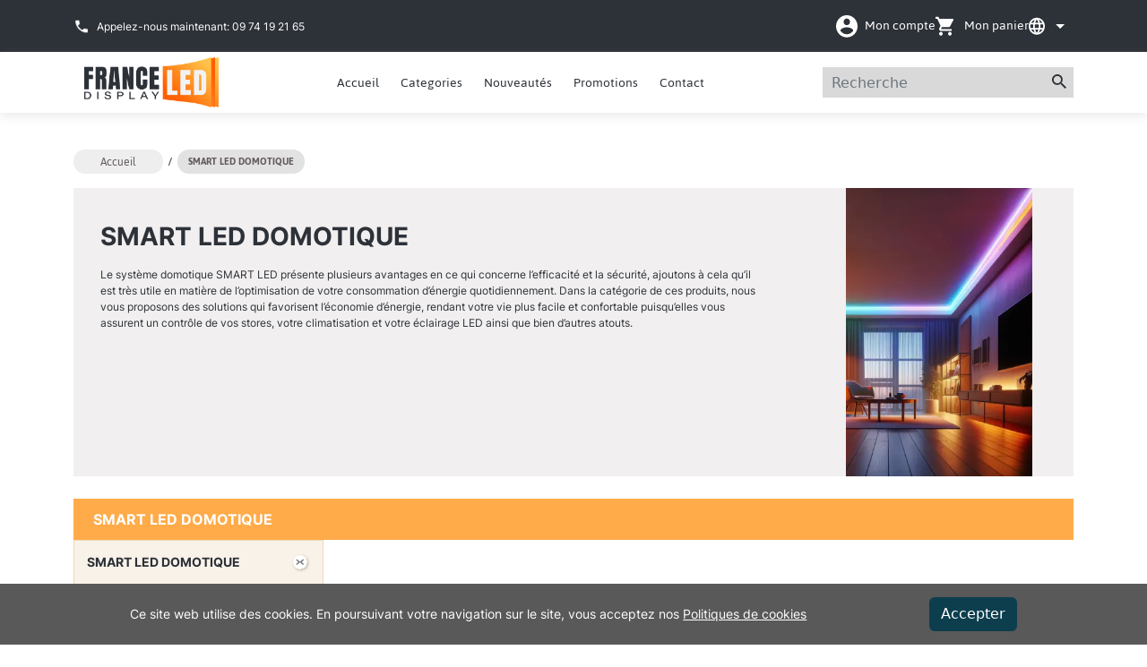

--- FILE ---
content_type: text/html; charset=utf-8
request_url: https://france-led-display.fr/2-smart-led-domotique/
body_size: 17468
content:
<!DOCTYPE html><html lang="fr" data-critters-container><head>
  <meta charset="utf-8">
  <title>Led Domotique : Sécurité, Efficacité, Économie d'Énergie</title>
  <base href="/">
  <meta name="viewport" content="viewport-fit=cover, width=device-width, initial-scale=1.0, minimum-scale=1.0, maximum-scale=1.0, user-scalable=no">
  <link rel="icon" type="image/x-icon" href="/favicon.ico">
  <!-- Javascript library. Should be loaded in head section -->
 <!-- <script
          src="https://static-clicandpay.groupecdn.fr/static/js/krypton-client/V4.0/stable/kr-payment-form.min.js"
          kr-public-key="31699250:testpublickey_cpVhhed2MOSPm4J8SeAuSnXPqt60XJZzkPAXz2087R33p"
          kr-post-url-success="success.html"
          kr-spa-mode="false">
  </script> -->

  <!-- theme and plugins. should be loaded after the javascript library -->
  <!-- not mandatory but helps to have a nice payment form out of the box -->
  <link rel="stylesheet" href="https://static-clicandpay.groupecdn.fr/static/js/krypton-client/V4.0/ext/classic-reset.css">
  <link rel="stylesheet" href="https://unpkg.com/ngx-bootstrap/datepicker/bs-datepicker.css">
  <script src="https://static-clicandpay.groupecdn.fr/static/js/krypton-client/V4.0/ext/classic.js">
  </script>
  <link rel="manifest" href="manifest.webmanifest">
  <meta name="theme-color" content="#1976d2">
<style>@charset "UTF-8";:root{--bs-blue:#0d6efd;--bs-indigo:#6610f2;--bs-purple:#6f42c1;--bs-pink:#d63384;--bs-red:#dc3545;--bs-orange:#fd7e14;--bs-yellow:#ffc107;--bs-green:#198754;--bs-teal:#20c997;--bs-cyan:#0dcaf0;--bs-black:#000;--bs-white:#fff;--bs-gray:#6c757d;--bs-gray-dark:#343a40;--bs-gray-100:#f8f9fa;--bs-gray-200:#e9ecef;--bs-gray-300:#dee2e6;--bs-gray-400:#ced4da;--bs-gray-500:#adb5bd;--bs-gray-600:#6c757d;--bs-gray-700:#495057;--bs-gray-800:#343a40;--bs-gray-900:#212529;--bs-primary:#0d6efd;--bs-secondary:#6c757d;--bs-success:#198754;--bs-info:#0dcaf0;--bs-warning:#ffc107;--bs-danger:#dc3545;--bs-light:#f8f9fa;--bs-dark:#212529;--bs-primary-rgb:13,110,253;--bs-secondary-rgb:108,117,125;--bs-success-rgb:25,135,84;--bs-info-rgb:13,202,240;--bs-warning-rgb:255,193,7;--bs-danger-rgb:220,53,69;--bs-light-rgb:248,249,250;--bs-dark-rgb:33,37,41;--bs-white-rgb:255,255,255;--bs-black-rgb:0,0,0;--bs-body-color-rgb:33,37,41;--bs-body-bg-rgb:255,255,255;--bs-font-sans-serif:system-ui,-apple-system,"Segoe UI",Roboto,"Helvetica Neue","Noto Sans","Liberation Sans",Arial,sans-serif,"Apple Color Emoji","Segoe UI Emoji","Segoe UI Symbol","Noto Color Emoji";--bs-font-monospace:SFMono-Regular,Menlo,Monaco,Consolas,"Liberation Mono","Courier New",monospace;--bs-gradient:linear-gradient(180deg, rgba(255, 255, 255, .15), rgba(255, 255, 255, 0));--bs-body-font-family:var(--bs-font-sans-serif);--bs-body-font-size:1rem;--bs-body-font-weight:400;--bs-body-line-height:1.5;--bs-body-color:#212529;--bs-body-bg:#fff;--bs-border-width:1px;--bs-border-style:solid;--bs-border-color:#dee2e6;--bs-border-color-translucent:rgba(0, 0, 0, .175);--bs-border-radius:.375rem;--bs-border-radius-sm:.25rem;--bs-border-radius-lg:.5rem;--bs-border-radius-xl:1rem;--bs-border-radius-2xl:2rem;--bs-border-radius-pill:50rem;--bs-link-color:#0d6efd;--bs-link-hover-color:#0a58ca;--bs-code-color:#d63384;--bs-highlight-bg:#fff3cd}*,:after,:before{box-sizing:border-box}@media (prefers-reduced-motion:no-preference){:root{scroll-behavior:smooth}}body{margin:0;font-family:var(--bs-body-font-family);font-size:var(--bs-body-font-size);font-weight:var(--bs-body-font-weight);line-height:var(--bs-body-line-height);color:var(--bs-body-color);text-align:var(--bs-body-text-align);background-color:var(--bs-body-bg);-webkit-text-size-adjust:100%;-webkit-tap-highlight-color:transparent}body{padding:0;margin:0}</style><style>@charset "UTF-8";:root{--bs-blue:#0d6efd;--bs-indigo:#6610f2;--bs-purple:#6f42c1;--bs-pink:#d63384;--bs-red:#dc3545;--bs-orange:#fd7e14;--bs-yellow:#ffc107;--bs-green:#198754;--bs-teal:#20c997;--bs-cyan:#0dcaf0;--bs-black:#000;--bs-white:#fff;--bs-gray:#6c757d;--bs-gray-dark:#343a40;--bs-gray-100:#f8f9fa;--bs-gray-200:#e9ecef;--bs-gray-300:#dee2e6;--bs-gray-400:#ced4da;--bs-gray-500:#adb5bd;--bs-gray-600:#6c757d;--bs-gray-700:#495057;--bs-gray-800:#343a40;--bs-gray-900:#212529;--bs-primary:#0d6efd;--bs-secondary:#6c757d;--bs-success:#198754;--bs-info:#0dcaf0;--bs-warning:#ffc107;--bs-danger:#dc3545;--bs-light:#f8f9fa;--bs-dark:#212529;--bs-primary-rgb:13,110,253;--bs-secondary-rgb:108,117,125;--bs-success-rgb:25,135,84;--bs-info-rgb:13,202,240;--bs-warning-rgb:255,193,7;--bs-danger-rgb:220,53,69;--bs-light-rgb:248,249,250;--bs-dark-rgb:33,37,41;--bs-white-rgb:255,255,255;--bs-black-rgb:0,0,0;--bs-body-color-rgb:33,37,41;--bs-body-bg-rgb:255,255,255;--bs-font-sans-serif:system-ui,-apple-system,"Segoe UI",Roboto,"Helvetica Neue","Noto Sans","Liberation Sans",Arial,sans-serif,"Apple Color Emoji","Segoe UI Emoji","Segoe UI Symbol","Noto Color Emoji";--bs-font-monospace:SFMono-Regular,Menlo,Monaco,Consolas,"Liberation Mono","Courier New",monospace;--bs-gradient:linear-gradient(180deg, rgba(255, 255, 255, .15), rgba(255, 255, 255, 0));--bs-body-font-family:var(--bs-font-sans-serif);--bs-body-font-size:1rem;--bs-body-font-weight:400;--bs-body-line-height:1.5;--bs-body-color:#212529;--bs-body-bg:#fff;--bs-border-width:1px;--bs-border-style:solid;--bs-border-color:#dee2e6;--bs-border-color-translucent:rgba(0, 0, 0, .175);--bs-border-radius:.375rem;--bs-border-radius-sm:.25rem;--bs-border-radius-lg:.5rem;--bs-border-radius-xl:1rem;--bs-border-radius-2xl:2rem;--bs-border-radius-pill:50rem;--bs-link-color:#0d6efd;--bs-link-hover-color:#0a58ca;--bs-code-color:#d63384;--bs-highlight-bg:#fff3cd}*,:after,:before{box-sizing:border-box}@media (prefers-reduced-motion:no-preference){:root{scroll-behavior:smooth}}body{margin:0;font-family:var(--bs-body-font-family);font-size:var(--bs-body-font-size);font-weight:var(--bs-body-font-weight);line-height:var(--bs-body-line-height);color:var(--bs-body-color);text-align:var(--bs-body-text-align);background-color:var(--bs-body-bg);-webkit-text-size-adjust:100%;-webkit-tap-highlight-color:transparent}h1,h3{margin-top:0;margin-bottom:.5rem;font-weight:500;line-height:1.2}h1{font-size:calc(1.375rem + 1.5vw)}@media (min-width:1200px){h1{font-size:2.5rem}}h3{font-size:calc(1.3rem + .6vw)}@media (min-width:1200px){h3{font-size:1.75rem}}p{margin-top:0;margin-bottom:1rem}ol,ul{padding-left:2rem}ol,ul{margin-top:0;margin-bottom:1rem}a{color:var(--bs-link-color);text-decoration:underline}a:hover{color:var(--bs-link-hover-color)}img{vertical-align:middle}button{border-radius:0}button:focus:not(:focus-visible){outline:0}button,input,select{margin:0;font-family:inherit;font-size:inherit;line-height:inherit}button,select{text-transform:none}select{word-wrap:normal}select:disabled{opacity:1}[type=button],button{-webkit-appearance:button}[type=button]:not(:disabled),button:not(:disabled){cursor:pointer}[type=search]{outline-offset:-2px;-webkit-appearance:textfield}.container{--bs-gutter-x:1.5rem;--bs-gutter-y:0;width:100%;padding-right:calc(var(--bs-gutter-x) * .5);padding-left:calc(var(--bs-gutter-x) * .5);margin-right:auto;margin-left:auto}@media (min-width:576px){.container{max-width:540px}}@media (min-width:768px){.container{max-width:720px}}@media (min-width:992px){.container{max-width:960px}}@media (min-width:1200px){.container{max-width:1140px}}@media (min-width:1400px){.container{max-width:1320px}}.form-control{display:block;width:100%;padding:.375rem .75rem;font-size:1rem;font-weight:400;line-height:1.5;color:#212529;background-color:#fff;background-clip:padding-box;border:1px solid #ced4da;appearance:none;border-radius:.375rem;transition:border-color .15s ease-in-out,box-shadow .15s ease-in-out}@media (prefers-reduced-motion:reduce){.form-control{transition:none}}.form-control:focus{color:#212529;background-color:#fff;border-color:#86b7fe;outline:0;box-shadow:0 0 0 .25rem #0d6efd40}.form-control::-webkit-date-and-time-value{height:1.5em}.form-control::placeholder{color:#6c757d;opacity:1}.form-control:disabled{background-color:#e9ecef;opacity:1}.form-control::file-selector-button{padding:.375rem .75rem;margin:-.375rem -.75rem;margin-inline-end:.75rem;color:#212529;background-color:#e9ecef;pointer-events:none;border-color:inherit;border-style:solid;border-width:0;border-inline-end-width:1px;border-radius:0;transition:color .15s ease-in-out,background-color .15s ease-in-out,border-color .15s ease-in-out,box-shadow .15s ease-in-out}@media (prefers-reduced-motion:reduce){.form-control::file-selector-button{transition:none}}.form-control:hover:not(:disabled):not([readonly])::file-selector-button{background-color:#dde0e3}.form-select{display:block;width:100%;padding:.375rem 2.25rem .375rem .75rem;-moz-padding-start:calc(.75rem - 3px);font-size:1rem;font-weight:400;line-height:1.5;color:#212529;background-color:#fff;background-image:url("data:image/svg+xml,%3csvg xmlns='http://www.w3.org/2000/svg' viewBox='0 0 16 16'%3e%3cpath fill='none' stroke='%23343a40' stroke-linecap='round' stroke-linejoin='round' stroke-width='2' d='m2 5 6 6 6-6'/%3e%3c/svg%3e");background-repeat:no-repeat;background-position:right .75rem center;background-size:16px 12px;border:1px solid #ced4da;border-radius:.375rem;transition:border-color .15s ease-in-out,box-shadow .15s ease-in-out;appearance:none}@media (prefers-reduced-motion:reduce){.form-select{transition:none}}.form-select:focus{border-color:#86b7fe;outline:0;box-shadow:0 0 0 .25rem #0d6efd40}.form-select:disabled{background-color:#e9ecef}.form-select:-moz-focusring{color:transparent;text-shadow:0 0 0 #212529}.btn{--bs-btn-padding-x:.75rem;--bs-btn-padding-y:.375rem;--bs-btn-font-family: ;--bs-btn-font-size:1rem;--bs-btn-font-weight:400;--bs-btn-line-height:1.5;--bs-btn-color:#212529;--bs-btn-bg:transparent;--bs-btn-border-width:1px;--bs-btn-border-color:transparent;--bs-btn-border-radius:.375rem;--bs-btn-hover-border-color:transparent;--bs-btn-box-shadow:inset 0 1px 0 rgba(255, 255, 255, .15),0 1px 1px rgba(0, 0, 0, .075);--bs-btn-disabled-opacity:.65;--bs-btn-focus-box-shadow:0 0 0 .25rem rgba(var(--bs-btn-focus-shadow-rgb), .5);display:inline-block;padding:var(--bs-btn-padding-y) var(--bs-btn-padding-x);font-family:var(--bs-btn-font-family);font-size:var(--bs-btn-font-size);font-weight:var(--bs-btn-font-weight);line-height:var(--bs-btn-line-height);color:var(--bs-btn-color);text-align:center;text-decoration:none;vertical-align:middle;cursor:pointer;-webkit-user-select:none;user-select:none;border:var(--bs-btn-border-width) solid var(--bs-btn-border-color);border-radius:var(--bs-btn-border-radius);background-color:var(--bs-btn-bg);transition:color .15s ease-in-out,background-color .15s ease-in-out,border-color .15s ease-in-out,box-shadow .15s ease-in-out}@media (prefers-reduced-motion:reduce){.btn{transition:none}}.btn:hover{color:var(--bs-btn-hover-color);background-color:var(--bs-btn-hover-bg);border-color:var(--bs-btn-hover-border-color)}.btn:focus-visible{color:var(--bs-btn-hover-color);background-color:var(--bs-btn-hover-bg);border-color:var(--bs-btn-hover-border-color);outline:0;box-shadow:var(--bs-btn-focus-box-shadow)}.btn:first-child:active,:not(.btn-check)+.btn:active{color:var(--bs-btn-active-color);background-color:var(--bs-btn-active-bg);border-color:var(--bs-btn-active-border-color)}.btn:first-child:active:focus-visible,:not(.btn-check)+.btn:active:focus-visible{box-shadow:var(--bs-btn-focus-box-shadow)}.btn:disabled{color:var(--bs-btn-disabled-color);pointer-events:none;background-color:var(--bs-btn-disabled-bg);border-color:var(--bs-btn-disabled-border-color);opacity:var(--bs-btn-disabled-opacity)}.nav{--bs-nav-link-padding-x:1rem;--bs-nav-link-padding-y:.5rem;--bs-nav-link-font-weight: ;--bs-nav-link-color:var(--bs-link-color);--bs-nav-link-hover-color:var(--bs-link-hover-color);--bs-nav-link-disabled-color:#6c757d;display:flex;flex-wrap:wrap;padding-left:0;margin-bottom:0;list-style:none}.nav-link{display:block;padding:var(--bs-nav-link-padding-y) var(--bs-nav-link-padding-x);font-size:var(--bs-nav-link-font-size);font-weight:var(--bs-nav-link-font-weight);color:var(--bs-nav-link-color);text-decoration:none;transition:color .15s ease-in-out,background-color .15s ease-in-out,border-color .15s ease-in-out}@media (prefers-reduced-motion:reduce){.nav-link{transition:none}}.nav-link:focus,.nav-link:hover{color:var(--bs-nav-link-hover-color)}.nav-tabs{--bs-nav-tabs-border-width:1px;--bs-nav-tabs-border-color:#dee2e6;--bs-nav-tabs-border-radius:.375rem;--bs-nav-tabs-link-hover-border-color:#e9ecef #e9ecef #dee2e6;--bs-nav-tabs-link-active-color:#495057;--bs-nav-tabs-link-active-bg:#fff;--bs-nav-tabs-link-active-border-color:#dee2e6 #dee2e6 #fff;border-bottom:var(--bs-nav-tabs-border-width) solid var(--bs-nav-tabs-border-color)}.nav-tabs .nav-link{margin-bottom:calc(-1 * var(--bs-nav-tabs-border-width));background:0 0;border:var(--bs-nav-tabs-border-width) solid transparent;border-top-left-radius:var(--bs-nav-tabs-border-radius);border-top-right-radius:var(--bs-nav-tabs-border-radius)}.nav-tabs .nav-link:focus,.nav-tabs .nav-link:hover{isolation:isolate;border-color:var(--bs-nav-tabs-link-hover-border-color)}.nav-tabs .nav-link:disabled{color:var(--bs-nav-link-disabled-color);background-color:transparent;border-color:transparent}.nav-tabs .nav-link.active{color:var(--bs-nav-tabs-link-active-color);background-color:var(--bs-nav-tabs-link-active-bg);border-color:var(--bs-nav-tabs-link-active-border-color)}.tab-content>.tab-pane{display:none}.tab-content>.active{display:block}.breadcrumb{--bs-breadcrumb-padding-x:0;--bs-breadcrumb-padding-y:0;--bs-breadcrumb-margin-bottom:1rem;--bs-breadcrumb-bg: ;--bs-breadcrumb-border-radius: ;--bs-breadcrumb-divider-color:#6c757d;--bs-breadcrumb-item-padding-x:.5rem;--bs-breadcrumb-item-active-color:#6c757d;display:flex;flex-wrap:wrap;padding:var(--bs-breadcrumb-padding-y) var(--bs-breadcrumb-padding-x);margin-bottom:var(--bs-breadcrumb-margin-bottom);font-size:var(--bs-breadcrumb-font-size);list-style:none;background-color:var(--bs-breadcrumb-bg);border-radius:var(--bs-breadcrumb-border-radius)}.breadcrumb-item+.breadcrumb-item{padding-left:var(--bs-breadcrumb-item-padding-x)}.breadcrumb-item+.breadcrumb-item:before{float:left;padding-right:var(--bs-breadcrumb-item-padding-x);color:var(--bs-breadcrumb-divider-color);content:var(--bs-breadcrumb-divider, "/")}.breadcrumb-item.active{color:var(--bs-breadcrumb-item-active-color)}.pagination{--bs-pagination-padding-x:.75rem;--bs-pagination-padding-y:.375rem;--bs-pagination-font-size:1rem;--bs-pagination-color:var(--bs-link-color);--bs-pagination-bg:#fff;--bs-pagination-border-width:1px;--bs-pagination-border-color:#dee2e6;--bs-pagination-border-radius:.375rem;--bs-pagination-hover-color:var(--bs-link-hover-color);--bs-pagination-hover-bg:#e9ecef;--bs-pagination-hover-border-color:#dee2e6;--bs-pagination-focus-color:var(--bs-link-hover-color);--bs-pagination-focus-bg:#e9ecef;--bs-pagination-focus-box-shadow:0 0 0 .25rem rgba(13, 110, 253, .25);--bs-pagination-active-color:#fff;--bs-pagination-active-bg:#0d6efd;--bs-pagination-active-border-color:#0d6efd;--bs-pagination-disabled-color:#6c757d;--bs-pagination-disabled-bg:#fff;--bs-pagination-disabled-border-color:#dee2e6;display:flex;padding-left:0;list-style:none}.page-link{position:relative;display:block;padding:var(--bs-pagination-padding-y) var(--bs-pagination-padding-x);font-size:var(--bs-pagination-font-size);color:var(--bs-pagination-color);text-decoration:none;background-color:var(--bs-pagination-bg);border:var(--bs-pagination-border-width) solid var(--bs-pagination-border-color);transition:color .15s ease-in-out,background-color .15s ease-in-out,border-color .15s ease-in-out,box-shadow .15s ease-in-out}@media (prefers-reduced-motion:reduce){.page-link{transition:none}}.page-link:hover{z-index:2;color:var(--bs-pagination-hover-color);background-color:var(--bs-pagination-hover-bg);border-color:var(--bs-pagination-hover-border-color)}.page-link:focus{z-index:3;color:var(--bs-pagination-focus-color);background-color:var(--bs-pagination-focus-bg);outline:0;box-shadow:var(--bs-pagination-focus-box-shadow)}.page-link.active{z-index:3;color:var(--bs-pagination-active-color);background-color:var(--bs-pagination-active-bg);border-color:var(--bs-pagination-active-border-color)}.page-item:not(:first-child) .page-link{margin-left:-1px}.page-item:first-child .page-link{border-top-left-radius:var(--bs-pagination-border-radius);border-bottom-left-radius:var(--bs-pagination-border-radius)}.page-item:last-child .page-link{border-top-right-radius:var(--bs-pagination-border-radius);border-bottom-right-radius:var(--bs-pagination-border-radius)}.flex-column{flex-direction:column!important}.ng-select .ng-select-container{color:#333;background-color:#fff;border-radius:4px;border:1px solid #ccc;min-height:36px;align-items:center}.ng-select .ng-select-container:hover{box-shadow:0 1px #0000000f}.ng-select .ng-select-container .ng-value-container{align-items:center;padding-left:10px}.ng-select .ng-select-container .ng-value-container .ng-placeholder{color:#999}.ng-select.ng-select-single .ng-select-container{height:36px}.ng-select.ng-select-single .ng-select-container .ng-value-container .ng-input{top:5px;left:0;padding-left:10px;padding-right:50px}.ng-select .ng-arrow-wrapper{width:25px;padding-right:5px}.ng-select .ng-arrow-wrapper:hover .ng-arrow{border-top-color:#666}.ng-select .ng-arrow-wrapper .ng-arrow{border-color:#999 transparent transparent;border-style:solid;border-width:5px 5px 2.5px}@font-face{font-family:Inter-Medium;src:url(Inter-Medium.991010d9356692c1.eot);src:url(Inter-Medium.991010d9356692c1.eot?#iefix) format("embedded-opentype"),url(Inter-Medium.d2e8acc3653355d1.woff2) format("woff2"),url(Inter-Medium.7125aa4af2f57eed.woff) format("woff"),url(Inter-Medium.6c4ffa9a69218e74.ttf) format("truetype"),url(Inter-Medium.d3af6529e859c2fd.svg#Inter-Medium) format("svg");font-weight:500;font-style:normal;font-display:swap}@font-face{font-family:Jaldi-Regular;src:url(Jaldi-Regular.d00961fed36c18e1.eot);src:url(Jaldi-Regular.d00961fed36c18e1.eot?#iefix) format("embedded-opentype"),url(Jaldi-Regular.6b755c52dbc8e0f4.woff2) format("woff2"),url(Jaldi-Regular.312ce32f433e004e.woff) format("woff"),url(Jaldi-Regular.3aa1127aabbad374.ttf) format("truetype"),url(Jaldi-Regular.075983fe11b6824e.svg#Jaldi-Regular) format("svg");font-weight:400;font-style:normal;font-display:swap}@font-face{font-family:Jaldi-Bold;src:url(Jaldi-Bold.6ee695eca65f008a.eot);src:url(Jaldi-Bold.6ee695eca65f008a.eot?#iefix) format("embedded-opentype"),url(Jaldi-Bold.236ad6c141eb2dc3.woff2) format("woff2"),url(Jaldi-Bold.2cb4a72420a2045c.woff) format("woff"),url(Jaldi-Bold.c1197c975a08f730.ttf) format("truetype"),url(Jaldi-Bold.e82e334ab11d2e21.svg#Jaldi-Bold) format("svg");font-weight:700;font-style:normal;font-display:swap}body{padding:0;margin:0}ul,li{margin:0;padding:0;list-style:none}a{text-decoration:none;cursor:pointer}main{margin:158px 0 0;min-height:calc(100vh - 158px)}.grid{display:grid}.grid.gtc-3{grid-template-columns:repeat(4,1fr)}.grid.gcg-2{grid-column-gap:60px}.select-inline{display:flex;align-items:center;gap:10px}.select-inline .select-inline-label{text-align:justify;letter-spacing:.015em;font-size:14px;line-height:14px;color:#fff;font-family:Inter-Medium,serif}.select-inline .select-inline-item{height:33px;border:0;border-radius:0;font-family:Inter-Medium,serif;font-size:14px;line-height:14px;color:#000;text-align:justify;letter-spacing:.015em}.desk-version{display:block}.desk-version.grid{display:grid}.mobile-version{display:none}.slide-product-info{width:275px;margin:0 auto;display:block}.slide-product-info .product-info_img{margin:0 0 20px;height:262px;display:flex;align-items:center;justify-content:center;position:relative;overflow:hidden;border:2px solid transparent}.slide-product-info .product-info_img img{height:100%}.slide-product-info .product-info_title{margin:0 0 25px;font-size:22px;line-height:22px;color:#635b5b;display:-webkit-box;-webkit-box-orient:vertical;overflow:hidden;-webkit-line-clamp:2;font-family:Jaldi-Bold,serif;text-align:center;height:42px}.slide-product-info .product-info_price{max-width:138px;height:39px;margin:0 auto 10px;border-radius:20px;background-color:#ddbe8f;display:flex;align-items:center;justify-content:center;font-size:22px;line-height:22px;color:#fff;font-family:Jaldi-Bold,serif}.slide-product-info .product-info_price span{font-size:22px;line-height:22px;font-family:Jaldi-Regular,serif}.breadcrumb-area .breadcrumb .breadcrumb-item{display:flex;align-items:center;justify-content:center;min-width:100px;height:33px;border-radius:20px;background-color:#eee;font-family:Jaldi-Regular,serif;font-size:14px;line-height:14px;color:#635b5b;padding:0 15px;cursor:pointer}.breadcrumb-area .breadcrumb .breadcrumb-item a{font-size:14px;line-height:14px;color:#635b5b}.breadcrumb-area .breadcrumb .breadcrumb-item.active{background-color:#e3e2e2;font-family:Jaldi-Bold,serif}.breadcrumb-area .breadcrumb .breadcrumb-item:not(:last-child){margin:0 16px 0 0}.breadcrumb-area .breadcrumb .breadcrumb-item+.breadcrumb-item{position:relative}.breadcrumb-area .breadcrumb .breadcrumb-item+.breadcrumb-item:before{float:none;position:absolute;left:-10px;color:#635b5b}@media (max-width: 1440px){main{margin:127px 0 0;min-height:calc(100vh - 127px)}.slide-product-info{width:220px}.slide-product-info .product-info_img{margin:0 0 16px;height:210px}.slide-product-info .product-info_title{margin:0 0 20px;font-size:18px;line-height:22px}.slide-product-info .product-info_price{max-width:110px;height:32px;margin:0 auto 8px;border-radius:16px;font-size:18px;line-height:18px}.slide-product-info .product-info_price span{font-size:18px;line-height:18px}.breadcrumb-area .breadcrumb .breadcrumb-item{height:27px;font-size:12px;line-height:12px;padding:0 12px}.select-inline .select-inline-label{font-size:12px;line-height:12px}}@media (max-width: 992px){.breadcrumb-area .breadcrumb .breadcrumb-item:not(:last-child){margin:0 16px 15px 0}.grid{display:block}.select-inline .select-inline-label{font-size:12px;line-height:12px}.select-inline .select-inline-item{height:27px;font-size:10px;line-height:10px}}@media (max-width: 767px){.desk-version,.desk-version.grid{display:none}.mobile-version{display:block}}</style><link rel="stylesheet" href="styles.f0c704fdddafe2cc.css" media="print" onload="this.media='all'"><noscript><link rel="stylesheet" href="styles.f0c704fdddafe2cc.css"></noscript><style ng-app-id="ng">@media (max-width: 1440px){main.resize-for-contact[_ngcontent-ng-c2154363882]{min-height:calc(100vh - 323px)}}</style><style ng-app-id="ng">header[_ngcontent-ng-c558155523]{position:fixed;top:0;left:0;right:0;z-index:10}header[_ngcontent-ng-c558155523]   .hearder-top[_ngcontent-ng-c558155523]{background-color:#2d3138;width:100vw;height:73px}header[_ngcontent-ng-c558155523]   .hearder-top[_ngcontent-ng-c558155523]   .container[_ngcontent-ng-c558155523]{display:flex;align-items:center;justify-content:space-between;height:100%}header[_ngcontent-ng-c558155523]   .hearder-bottom[_ngcontent-ng-c558155523]{background-color:#fff;width:100%;height:85px;box-shadow:0 4px 10px #b3b0b040;padding:15px 0}header[_ngcontent-ng-c558155523]   .hearder-bottom[_ngcontent-ng-c558155523]   .container[_ngcontent-ng-c558155523]{display:flex;align-items:center;justify-content:space-between;height:100%}header[_ngcontent-ng-c558155523]   .call-now-area[_ngcontent-ng-c558155523]   .call-now-desc[_ngcontent-ng-c558155523]{margin:0;padding:3px 0 3px 32px;background-image:url(phone-icn.b836fd4f0d38ca61.svg);background-repeat:no-repeat;background-position:left center;background-size:22px auto;font-size:15px;line-height:15px;color:#fff;font-family:Inter-Regular,serif;font-weight:400}header[_ngcontent-ng-c558155523]   .hearder-top_links-group[_ngcontent-ng-c558155523]   .hearder-top_toggle-area[_ngcontent-ng-c558155523]{display:none;position:absolute;top:73px;right:0;width:415px;z-index:2;background-color:#fff;border:1px solid #ddd;box-shadow:4px 4px 10px #a49d9d40;padding:22px 40px;transition:all .3s}header[_ngcontent-ng-c558155523]   .hearder-top_links-group[_ngcontent-ng-c558155523]   .hearder-top_toggle-area[_ngcontent-ng-c558155523]   .toggle-area_title[_ngcontent-ng-c558155523]{margin:0 0 25px;font-size:20px;line-height:20px;color:#2d3138;font-family:Jaldi-Regular,serif}header[_ngcontent-ng-c558155523]   .hearder-top_links-group[_ngcontent-ng-c558155523]   .hearder-top_toggle-area[_ngcontent-ng-c558155523]   .toggle-area_list-blc[_ngcontent-ng-c558155523]{margin:0 0 40px}header[_ngcontent-ng-c558155523]   .hearder-top_links-group[_ngcontent-ng-c558155523]   .hearder-top_toggle-area[_ngcontent-ng-c558155523]   .toggle-area_list-blc[_ngcontent-ng-c558155523]   ul[_ngcontent-ng-c558155523]   li[_ngcontent-ng-c558155523]{padding:20px 0;border-bottom:1px solid #BCBBBB}header[_ngcontent-ng-c558155523]   .hearder-top_links-group[_ngcontent-ng-c558155523]   .hearder-top_toggle-area[_ngcontent-ng-c558155523]   .toggle-area_list-blc[_ngcontent-ng-c558155523]   .toggle-area_list-item[_ngcontent-ng-c558155523]{background-image:url(arrow-accordion-black.9803cb17d6320896.svg);background-repeat:no-repeat;background-position:100% 100%;background-size:16px auto;font-size:18px;line-height:18px;color:#000;font-family:Inter-Medium,serif;display:block}header[_ngcontent-ng-c558155523]   .hearder-top_links-group[_ngcontent-ng-c558155523]   .hearder-top_toggle-area[_ngcontent-ng-c558155523]   .toggle-area_list-blc[_ngcontent-ng-c558155523]   .toggle-area_list-item[_ngcontent-ng-c558155523]:hover{text-decoration:none}header[_ngcontent-ng-c558155523]   .hearder-top_links-group[_ngcontent-ng-c558155523]   .hearder-top_toggle-area[_ngcontent-ng-c558155523]   .btns-group[_ngcontent-ng-c558155523]{display:flex;align-items:center;justify-content:center}header[_ngcontent-ng-c558155523]   .hearder-top_links-group[_ngcontent-ng-c558155523]   .hearder-top_link-item[_ngcontent-ng-c558155523]{padding:5px 0 5px 32px;font-size:20px;line-height:20px;color:#fff;font-family:Jaldi-Regular,serif;font-weight:400;background-repeat:no-repeat;background-position:left center}header[_ngcontent-ng-c558155523]   .hearder-top_links-group[_ngcontent-ng-c558155523]   .hearder-top_link-item.user-icn[_ngcontent-ng-c558155523]{background-image:url(user-icn.962172a5a6d8ee23.svg);background-size:24px auto}header[_ngcontent-ng-c558155523]   .hearder-top_links-group[_ngcontent-ng-c558155523]   .hearder-top_link-item.panier-icn[_ngcontent-ng-c558155523]{display:flex;background-image:url(panier-icn.bdd5df607a8135af.svg);background-size:24px auto}header[_ngcontent-ng-c558155523]   .hearder-top_links-group[_ngcontent-ng-c558155523]   .hearder-top_link-item.panier-icn[_ngcontent-ng-c558155523]   div[_ngcontent-ng-c558155523]{margin-left:5px;color:#ffab49}header[_ngcontent-ng-c558155523]   .hearder-top_links-group[_ngcontent-ng-c558155523]   .hearder-top_link-item.world-icn[_ngcontent-ng-c558155523]{background-image:url(world-icn.39432e8a6305bc27.svg);background-size:22px auto}header[_ngcontent-ng-c558155523]   .hearder-top_links-group[_ngcontent-ng-c558155523]   .hearder-top_link-item[_ngcontent-ng-c558155523]:not(:last-child){margin-right:23px}header[_ngcontent-ng-c558155523]   .hearder-top_links-group[_ngcontent-ng-c558155523]   .hearder-top_link-item[_ngcontent-ng-c558155523]:hover{text-decoration:underline}header[_ngcontent-ng-c558155523]   .hearder-top_links-group[_ngcontent-ng-c558155523]   .hearder-top_link-item.active[_ngcontent-ng-c558155523]{color:#ffab49}header[_ngcontent-ng-c558155523]   .hearder-top_links-group[_ngcontent-ng-c558155523]   .hearder-top_link-item.active.user-icn[_ngcontent-ng-c558155523]{background-image:url(user-icn-active.6e16ee980a5ff9ee.svg)}header[_ngcontent-ng-c558155523]   .hearder-top_links-group[_ngcontent-ng-c558155523]   .hearder-top_link-item.active.panier-icn[_ngcontent-ng-c558155523]{color:#fff}header[_ngcontent-ng-c558155523]   .hearder-top_links-group[_ngcontent-ng-c558155523]   .hearder-top_link-item_orange[_ngcontent-ng-c558155523]{font-size:20px;line-height:20px;color:#ffab49}header[_ngcontent-ng-c558155523]   .hearder-top_links-group[_ngcontent-ng-c558155523]   .hearder-top_link-item_orange.user-icn[_ngcontent-ng-c558155523]{background-image:url(user-icn-active.6e16ee980a5ff9ee.svg)}header[_ngcontent-ng-c558155523]   .hearder-top_links-group[_ngcontent-ng-c558155523]   .ul-main-list[_ngcontent-ng-c558155523]{display:flex;align-items:center;gap:23px;position:relative}header[_ngcontent-ng-c558155523]   .hearder-top_links-group[_ngcontent-ng-c558155523]   .ul-main-list[_ngcontent-ng-c558155523] > li[_ngcontent-ng-c558155523]{height:73px;display:flex;align-items:center}header[_ngcontent-ng-c558155523]   .hearder-top_links-group[_ngcontent-ng-c558155523]   .ul-main-list[_ngcontent-ng-c558155523] > li[_ngcontent-ng-c558155523]   .hearder-top_toggle-area[_ngcontent-ng-c558155523]{display:block}header[_ngcontent-ng-c558155523]   .hearder-top_links-group[_ngcontent-ng-c558155523]   .ul-main-list[_ngcontent-ng-c558155523] > li[_ngcontent-ng-c558155523]   .hearder-top_toggle-area.active[_ngcontent-ng-c558155523]{display:block}header[_ngcontent-ng-c558155523]   .france-led-icn[_ngcontent-ng-c558155523]{width:150px;height:60px;display:flex;align-items:center;background-image:url(FLL-1.eda736fbba8446fb.png);background-repeat:no-repeat;background-position:center center;background-size:150px auto;margin:0 0 0 12px}header[_ngcontent-ng-c558155523]   .main-nav[_ngcontent-ng-c558155523]   ul[_ngcontent-ng-c558155523]{display:flex}header[_ngcontent-ng-c558155523]   .main-nav[_ngcontent-ng-c558155523]   ul[_ngcontent-ng-c558155523]   li[_ngcontent-ng-c558155523]:not(:last-child){margin-right:30px}header[_ngcontent-ng-c558155523]   .main-nav[_ngcontent-ng-c558155523]   .main-nav-item[_ngcontent-ng-c558155523]{font-size:20px;line-height:20px;color:#2d3138;font-family:Jaldi-Regular,serif;font-weight:400;transition:all .3s}header[_ngcontent-ng-c558155523]   .main-nav[_ngcontent-ng-c558155523]   .main-nav-item[_ngcontent-ng-c558155523]:hover{text-decoration:underline;color:#ffab49}header[_ngcontent-ng-c558155523]   .main-nav[_ngcontent-ng-c558155523]   .main-nav-item.active[_ngcontent-ng-c558155523]{color:#ffab49}header[_ngcontent-ng-c558155523]   .search-area[_ngcontent-ng-c558155523]{position:relative}header[_ngcontent-ng-c558155523]   .search-area[_ngcontent-ng-c558155523]   input[_ngcontent-ng-c558155523]{width:360px;height:34px;background-color:#d9d9d9;padding:10px 30px 10px 10px;border:0;border-radius:0}header[_ngcontent-ng-c558155523]   .search-area[_ngcontent-ng-c558155523]   .btn-search[_ngcontent-ng-c558155523]{background-color:transparent;background-image:url(search-icn.4d9bdc26d748f4c4.svg);background-repeat:no-repeat;background-position:center center;background-size:19px auto;width:19px;height:19px;position:absolute;top:8px;right:8px;border:0;cursor:pointer;z-index:1}.ng-select-country[_ngcontent-ng-c558155523]     ng-select{background-repeat:no-repeat;background-position:left center;background-image:url(world-icn.39432e8a6305bc27.svg);background-size:18px auto;padding:5px 0 5px 15px}.ng-select-country[_ngcontent-ng-c558155523]     ng-select.ng-select .ng-arrow-wrapper .ng-arrow{border-color:white transparent transparent}.ng-select-country[_ngcontent-ng-c558155523]     ng-select.ng-select .ng-dropdown-panel{width:initial;left:initial}.ng-select-country[_ngcontent-ng-c558155523]     ng-select.ng-select.ng-select-opened>.ng-select-container .ng-arrow{border-color:transparent transparent white}.ng-select-country[_ngcontent-ng-c558155523]     ng-select.ng-select.ng-select-opened .ng-dropdown-panel{width:100px;left:-60px}.ng-select-country[_ngcontent-ng-c558155523]     ng-select.ng-select.ng-select-opened .ng-dropdown-panel .ng-option-label{font-size:12px;line-height:12px}.ng-select-country[_ngcontent-ng-c558155523]     ng-select.ng-select.ng-select-opened .ng-select-container.ng-has-value+.ng-dropdown-panel{left:initial}.ng-select-country[_ngcontent-ng-c558155523]     ng-select .ng-select-container{background-color:transparent;border-radius:0;border:0}.ng-select-country[_ngcontent-ng-c558155523]     ng-select .ng-select-container .ng-value-label{font-size:16px;line-height:16px;color:#fff;font-family:Jaldi-Regular,serif;font-weight:400;margin:0 5px 0 0}.ng-select-country[_ngcontent-ng-c558155523]     ng-select .ng-select-container .ng-value-container .ng-placeholder{font-size:13px;line-height:13px;color:#fff;font-family:Jaldi-Regular,serif;font-weight:400}.mobile-nav[_ngcontent-ng-c558155523]{width:30px;height:30px;position:relative;cursor:pointer;display:none;z-index:1;margin:0}.mobile-nav[_ngcontent-ng-c558155523]   span[_ngcontent-ng-c558155523]{top:50%;transition:background .3s}.mobile-nav[_ngcontent-ng-c558155523]   span[_ngcontent-ng-c558155523], .mobile-nav[_ngcontent-ng-c558155523]   span[_ngcontent-ng-c558155523]:before, .mobile-nav[_ngcontent-ng-c558155523]   span[_ngcontent-ng-c558155523]:after{position:absolute;width:26px;height:2px;background-color:#fff}.mobile-nav[_ngcontent-ng-c558155523]   span[_ngcontent-ng-c558155523]:before, .mobile-nav[_ngcontent-ng-c558155523]   span[_ngcontent-ng-c558155523]:after{content:""}.mobile-nav[_ngcontent-ng-c558155523]   span[_ngcontent-ng-c558155523]:before{top:-7px;transform-origin:0 50%;transition:transform .3s}.mobile-nav[_ngcontent-ng-c558155523]   span[_ngcontent-ng-c558155523]:after{top:7px;transform-origin:0 50%;transition:transform .3s}.mobile-nav.active[_ngcontent-ng-c558155523]   span[_ngcontent-ng-c558155523]{background-color:transparent}.mobile-nav.active[_ngcontent-ng-c558155523]   span[_ngcontent-ng-c558155523]:before{transform:rotate(45deg) translate(3px) translateY(-6px)}.mobile-nav.active[_ngcontent-ng-c558155523]   span[_ngcontent-ng-c558155523]:after{transform:rotate(-45deg) translate(3px) translateY(6px)}header[_ngcontent-ng-c558155523]   .hearder-top_links-group[_ngcontent-ng-c558155523]   .hearder-top_toggle-area.header-top_toggle-panier[_ngcontent-ng-c558155523]{width:475px}header[_ngcontent-ng-c558155523]   .hearder-top_links-group[_ngcontent-ng-c558155523]   .hearder-top_toggle-area.header-top_toggle-panier[_ngcontent-ng-c558155523]   .panier-product_list[_ngcontent-ng-c558155523]{border-bottom:1px solid #D9D9D9;margin:0 0 28px;max-height:250px;overflow-x:hidden;overflow-y:auto}header[_ngcontent-ng-c558155523]   .hearder-top_links-group[_ngcontent-ng-c558155523]   .hearder-top_toggle-area.header-top_toggle-panier[_ngcontent-ng-c558155523]   .panier-product_list[_ngcontent-ng-c558155523]::-webkit-scrollbar-track{-webkit-box-shadow:inset 0 0 6px rgba(0,0,0,.3);border-radius:10px;background-color:#f5f5f5}header[_ngcontent-ng-c558155523]   .hearder-top_links-group[_ngcontent-ng-c558155523]   .hearder-top_toggle-area.header-top_toggle-panier[_ngcontent-ng-c558155523]   .panier-product_list[_ngcontent-ng-c558155523]::-webkit-scrollbar{width:6px;background-color:#f5f5f5}header[_ngcontent-ng-c558155523]   .hearder-top_links-group[_ngcontent-ng-c558155523]   .hearder-top_toggle-area.header-top_toggle-panier[_ngcontent-ng-c558155523]   .panier-product_list[_ngcontent-ng-c558155523]::-webkit-scrollbar-thumb{border-radius:10px;-webkit-box-shadow:inset 0 0 6px rgba(0,0,0,.3);background-color:silver}header[_ngcontent-ng-c558155523]   .hearder-top_links-group[_ngcontent-ng-c558155523]   .hearder-top_toggle-area.header-top_toggle-panier[_ngcontent-ng-c558155523]   .panier-product_list[_ngcontent-ng-c558155523]   .panier-product_list-item[_ngcontent-ng-c558155523]{padding:15px 0;display:grid;grid-template-columns:107px 1fr;grid-gap:30px;position:relative}header[_ngcontent-ng-c558155523]   .hearder-top_links-group[_ngcontent-ng-c558155523]   .hearder-top_toggle-area.header-top_toggle-panier[_ngcontent-ng-c558155523]   .panier-product_list[_ngcontent-ng-c558155523]   .panier-product_list-item[_ngcontent-ng-c558155523]:not(:last-child){border-bottom:1px solid #D9D9D9}header[_ngcontent-ng-c558155523]   .hearder-top_links-group[_ngcontent-ng-c558155523]   .hearder-top_toggle-area.header-top_toggle-panier[_ngcontent-ng-c558155523]   .panier-product_list[_ngcontent-ng-c558155523]   .panier-product_list-item[_ngcontent-ng-c558155523]   .btn.btn-close[_ngcontent-ng-c558155523]{position:absolute;top:10px;right:-5px;width:40px;height:40px;background-image:url(close-icn.7a21b7d215f5d4b0.svg);background-repeat:no-repeat;background-position:center center;background-size:100% auto}header[_ngcontent-ng-c558155523]   .hearder-top_links-group[_ngcontent-ng-c558155523]   .hearder-top_toggle-area.header-top_toggle-panier[_ngcontent-ng-c558155523]   .panier-product_list[_ngcontent-ng-c558155523]   .panier-product_list-item-img[_ngcontent-ng-c558155523]{width:107px;height:98px;display:flex}header[_ngcontent-ng-c558155523]   .hearder-top_links-group[_ngcontent-ng-c558155523]   .hearder-top_toggle-area.header-top_toggle-panier[_ngcontent-ng-c558155523]   .panier-product_list[_ngcontent-ng-c558155523]   .panier-product_list-item-img[_ngcontent-ng-c558155523]   img[_ngcontent-ng-c558155523]{width:100%;object-fit:fill}header[_ngcontent-ng-c558155523]   .hearder-top_links-group[_ngcontent-ng-c558155523]   .hearder-top_toggle-area.header-top_toggle-panier[_ngcontent-ng-c558155523]   .panier-product_list[_ngcontent-ng-c558155523]   .panier-product_list-item-desc[_ngcontent-ng-c558155523]{padding:0 50px 0 0}header[_ngcontent-ng-c558155523]   .hearder-top_links-group[_ngcontent-ng-c558155523]   .hearder-top_toggle-area.header-top_toggle-panier[_ngcontent-ng-c558155523]   .panier-product_list[_ngcontent-ng-c558155523]   .panier-product_list-item-desc[_ngcontent-ng-c558155523]   .panier-product_list-item-title[_ngcontent-ng-c558155523]{font-family:Inter-Bold,serif;font-size:14px;line-height:150%;color:#2d3138;letter-spacing:.015em;margin:0 0 5px}header[_ngcontent-ng-c558155523]   .hearder-top_links-group[_ngcontent-ng-c558155523]   .hearder-top_toggle-area.header-top_toggle-panier[_ngcontent-ng-c558155523]   .panier-product_list[_ngcontent-ng-c558155523]   .panier-product_list-item-desc[_ngcontent-ng-c558155523]   .panier-product_list-item-price[_ngcontent-ng-c558155523]{font-family:Inter-Bold,serif;font-size:13px;line-height:150%;color:#ff8a00;letter-spacing:.015em}header[_ngcontent-ng-c558155523]   .hearder-top_links-group[_ngcontent-ng-c558155523]   .hearder-top_toggle-area.header-top_toggle-panier[_ngcontent-ng-c558155523]   .panier-product-desctiption[_ngcontent-ng-c558155523]{margin:0 0 30px}header[_ngcontent-ng-c558155523]   .hearder-top_links-group[_ngcontent-ng-c558155523]   .hearder-top_toggle-area.header-top_toggle-panier[_ngcontent-ng-c558155523]   .panier-product-desctiption[_ngcontent-ng-c558155523]   .panier-product-desctiption_item[_ngcontent-ng-c558155523]{display:flex;align-items:center;gap:10px}header[_ngcontent-ng-c558155523]   .hearder-top_links-group[_ngcontent-ng-c558155523]   .hearder-top_toggle-area.header-top_toggle-panier[_ngcontent-ng-c558155523]   .panier-product-desctiption[_ngcontent-ng-c558155523]   .panier-product-desctiption_item[_ngcontent-ng-c558155523]:not(:last-child){margin:0 0 7px}header[_ngcontent-ng-c558155523]   .hearder-top_links-group[_ngcontent-ng-c558155523]   .hearder-top_toggle-area.header-top_toggle-panier[_ngcontent-ng-c558155523]   .panier-product-desctiption[_ngcontent-ng-c558155523]   .panier-product-desctiption_item[_ngcontent-ng-c558155523]   .panier-product-desctiption_item-label[_ngcontent-ng-c558155523]{font-family:Inter-Bold,serif;font-size:14px;line-height:150%;color:#2d3138;letter-spacing:.015em}header[_ngcontent-ng-c558155523]   .hearder-top_links-group[_ngcontent-ng-c558155523]   .hearder-top_toggle-area.header-top_toggle-panier[_ngcontent-ng-c558155523]   .panier-product-desctiption[_ngcontent-ng-c558155523]   .panier-product-desctiption_item[_ngcontent-ng-c558155523]   .panier-product-desctiption_item-value[_ngcontent-ng-c558155523]{font-family:Inter-Regular,serif;font-size:14px;line-height:150%;color:#2d3138;letter-spacing:.015em}header[_ngcontent-ng-c558155523]   .hearder-top_links-group[_ngcontent-ng-c558155523]   .hearder-top_toggle-area.header-top_toggle-panier[_ngcontent-ng-c558155523]   .panier-product-desctiption[_ngcontent-ng-c558155523]   .panier-product-desctiption_item.empty-b[_ngcontent-ng-c558155523]{display:flex;justify-content:center}header[_ngcontent-ng-c558155523]   .hearder-top_links-group[_ngcontent-ng-c558155523]   .hearder-top_toggle-area.header-top_toggle-panier[_ngcontent-ng-c558155523]   .panier-product-desctiption[_ngcontent-ng-c558155523]   .panier-product-desctiption_item.empty-b[_ngcontent-ng-c558155523]   .panier-product-desctiption_item-label[_ngcontent-ng-c558155523]{font-size:15px}.surpassed-weight[_ngcontent-ng-c558155523]{color:#ff8a00;font-family:Jaldi-Regular,serif;font-size:17px}.main-nav-overlay[_ngcontent-ng-c558155523]{display:none}@media (max-width: 1440px){header[_ngcontent-ng-c558155523]   .search-area[_ngcontent-ng-c558155523]   input[_ngcontent-ng-c558155523]{width:280px}header[_ngcontent-ng-c558155523]   .search-area[_ngcontent-ng-c558155523]   .btn-search[_ngcontent-ng-c558155523]{background-size:16px auto;width:16px;height:16px}header[_ngcontent-ng-c558155523]   .hearder-top[_ngcontent-ng-c558155523]{height:58px}header[_ngcontent-ng-c558155523]   .hearder-bottom[_ngcontent-ng-c558155523]{height:68px}header[_ngcontent-ng-c558155523]   .call-now-area[_ngcontent-ng-c558155523]   .call-now-desc[_ngcontent-ng-c558155523]{padding:3px 0 3px 26px;background-size:18px auto;font-size:12px;line-height:12px}header[_ngcontent-ng-c558155523]   .hearder-top_links-group[_ngcontent-ng-c558155523]   .ul-main-list[_ngcontent-ng-c558155523] > li[_ngcontent-ng-c558155523]{height:57px}header[_ngcontent-ng-c558155523]   .hearder-top_links-group[_ngcontent-ng-c558155523]   .hearder-top_link-item[_ngcontent-ng-c558155523]{font-size:16px;line-height:16px}header[_ngcontent-ng-c558155523]   .hearder-top_links-group[_ngcontent-ng-c558155523]   .hearder-top_link-item.panier-icn[_ngcontent-ng-c558155523]{background-size:20px auto}header[_ngcontent-ng-c558155523]   .hearder-top_links-group[_ngcontent-ng-c558155523]   .hearder-top_link-item.world-icn[_ngcontent-ng-c558155523]{background-size:16px auto}header[_ngcontent-ng-c558155523]   .hearder-top_links-group[_ngcontent-ng-c558155523]   .hearder-top_link-item[_ngcontent-ng-c558155523]:not(:last-child){margin-right:18px}header[_ngcontent-ng-c558155523]   .hearder-top_links-group[_ngcontent-ng-c558155523]   .hearder-top_toggle-area[_ngcontent-ng-c558155523]{top:57px;width:365px;padding:18px 30px}header[_ngcontent-ng-c558155523]   .hearder-top_links-group[_ngcontent-ng-c558155523]   .hearder-top_toggle-area[_ngcontent-ng-c558155523]   .toggle-area_title[_ngcontent-ng-c558155523]{margin:0 0 20px;font-size:16px;line-height:16px}header[_ngcontent-ng-c558155523]   .hearder-top_links-group[_ngcontent-ng-c558155523]   .hearder-top_toggle-area[_ngcontent-ng-c558155523]   .toggle-area_list-blc[_ngcontent-ng-c558155523]{margin:0 0 30px}header[_ngcontent-ng-c558155523]   .hearder-top_links-group[_ngcontent-ng-c558155523]   .hearder-top_toggle-area[_ngcontent-ng-c558155523]   .toggle-area_list-blc[_ngcontent-ng-c558155523]   ul[_ngcontent-ng-c558155523]   li[_ngcontent-ng-c558155523]{padding:16px 0}header[_ngcontent-ng-c558155523]   .hearder-top_links-group[_ngcontent-ng-c558155523]   .hearder-top_toggle-area[_ngcontent-ng-c558155523]   .toggle-area_list-blc[_ngcontent-ng-c558155523]   .toggle-area_list-item[_ngcontent-ng-c558155523]{background-size:13px auto;font-size:15px;line-height:15px}header[_ngcontent-ng-c558155523]   .main-nav[_ngcontent-ng-c558155523]   ul[_ngcontent-ng-c558155523]   li[_ngcontent-ng-c558155523]:not(:last-child){margin-right:24px}header[_ngcontent-ng-c558155523]   .main-nav[_ngcontent-ng-c558155523]   .main-nav-item[_ngcontent-ng-c558155523]{font-size:16px;line-height:16px}}@media (max-width: 1024px){header[_ngcontent-ng-c558155523]   .hearder-top_links-group[_ngcontent-ng-c558155523]   .ul-main-list[_ngcontent-ng-c558155523] > li[_ngcontent-ng-c558155523]:nth-child(1):hover   .hearder-top_toggle-area[_ngcontent-ng-c558155523], header[_ngcontent-ng-c558155523]   .hearder-top_links-group[_ngcontent-ng-c558155523]   .ul-main-list[_ngcontent-ng-c558155523] > li[_ngcontent-ng-c558155523]:nth-child(2):hover   .hearder-top_toggle-area[_ngcontent-ng-c558155523]{display:none}header[_ngcontent-ng-c558155523]   .hearder-top_links-group[_ngcontent-ng-c558155523]   .ul-main-list[_ngcontent-ng-c558155523] > li[_ngcontent-ng-c558155523]:nth-child(1)   .hearder-top_toggle-area[_ngcontent-ng-c558155523], header[_ngcontent-ng-c558155523]   .hearder-top_links-group[_ngcontent-ng-c558155523]   .ul-main-list[_ngcontent-ng-c558155523] > li[_ngcontent-ng-c558155523]:nth-child(2)   .hearder-top_toggle-area[_ngcontent-ng-c558155523]{display:none}header[_ngcontent-ng-c558155523]   .hearder-top_links-group[_ngcontent-ng-c558155523]   .ul-main-list[_ngcontent-ng-c558155523] > li[_ngcontent-ng-c558155523]:nth-child(1)   .hearder-top_toggle-area.active[_ngcontent-ng-c558155523], header[_ngcontent-ng-c558155523]   .hearder-top_links-group[_ngcontent-ng-c558155523]   .ul-main-list[_ngcontent-ng-c558155523] > li[_ngcontent-ng-c558155523]:nth-child(2)   .hearder-top_toggle-area.active[_ngcontent-ng-c558155523]{display:block}header[_ngcontent-ng-c558155523]   .hearder-top_links-group[_ngcontent-ng-c558155523]   .hearder-top_link-item.panier-icn[_ngcontent-ng-c558155523]:hover{text-decoration:none}}@media (max-width: 1200px){header[_ngcontent-ng-c558155523]   .search-area[_ngcontent-ng-c558155523]   input[_ngcontent-ng-c558155523]{width:220px}}@media (max-width: 992px){header[_ngcontent-ng-c558155523]   .search-area[_ngcontent-ng-c558155523]   .btn-search[_ngcontent-ng-c558155523]{top:-11px}header[_ngcontent-ng-c558155523]   .search-area[_ngcontent-ng-c558155523]   input[_ngcontent-ng-c558155523]{position:absolute;top:34px;right:0;display:none}header[_ngcontent-ng-c558155523]   .search-area[_ngcontent-ng-c558155523]   input.active[_ngcontent-ng-c558155523]{display:block}}@media (max-width: 767px){.main-nav-overlay[_ngcontent-ng-c558155523]{background:rgba(255,255,255,0);position:fixed;inset:120px 0 0;z-index:1}.main-nav-overlay.active[_ngcontent-ng-c558155523], .mobile-nav[_ngcontent-ng-c558155523]{display:block}header[_ngcontent-ng-c558155523]{background-color:#2d3138;padding:0 15px}header[_ngcontent-ng-c558155523]   .hearder-top_links-group[_ngcontent-ng-c558155523]   .hearder-top_toggle-area[_ngcontent-ng-c558155523]{top:57px;width:365px;padding:18px 30px;right:-79px}header[_ngcontent-ng-c558155523]   .call-now-area[_ngcontent-ng-c558155523]   .call-now-desc[_ngcontent-ng-c558155523]{display:none}header[_ngcontent-ng-c558155523]   .hearder-top[_ngcontent-ng-c558155523]{height:60px}header[_ngcontent-ng-c558155523]   .hearder-top[_ngcontent-ng-c558155523]   .container[_ngcontent-ng-c558155523]{position:relative}header[_ngcontent-ng-c558155523]   .hearder-top[_ngcontent-ng-c558155523]   .container[_ngcontent-ng-c558155523]   .hearder-top_links-group[_ngcontent-ng-c558155523]{position:absolute;top:80px;left:0;right:0;z-index:1;text-align:center;width:175px;height:40px;margin:0 auto}header[_ngcontent-ng-c558155523]   .hearder-top[_ngcontent-ng-c558155523]   .container[_ngcontent-ng-c558155523]   .hearder-top_links-group[_ngcontent-ng-c558155523]   .ul-main-list[_ngcontent-ng-c558155523]{justify-content:center;height:100%}header[_ngcontent-ng-c558155523]   .hearder-top[_ngcontent-ng-c558155523]   .container[_ngcontent-ng-c558155523]   .hearder-top_links-group[_ngcontent-ng-c558155523]   .ul-main-list[_ngcontent-ng-c558155523] > li[_ngcontent-ng-c558155523]:nth-child(1):hover   .hearder-top_toggle-area[_ngcontent-ng-c558155523]{width:400px;top:49px;right:-120px}header[_ngcontent-ng-c558155523]   .hearder-top[_ngcontent-ng-c558155523]   .container[_ngcontent-ng-c558155523]   .hearder-top_links-group[_ngcontent-ng-c558155523]   .ul-main-list[_ngcontent-ng-c558155523] > li[_ngcontent-ng-c558155523]:nth-child(2)   .header-top_toggle-panier[_ngcontent-ng-c558155523]{top:49px;left:-158px;right:initial}header[_ngcontent-ng-c558155523]   .hearder-top[_ngcontent-ng-c558155523]   .container[_ngcontent-ng-c558155523]   .hearder-top_links-group[_ngcontent-ng-c558155523]   .hearder-top_link-item[_ngcontent-ng-c558155523]{padding:15px 0 15px 32px}header[_ngcontent-ng-c558155523]   .hearder-top[_ngcontent-ng-c558155523]   .container[_ngcontent-ng-c558155523]   .hearder-top_links-group[_ngcontent-ng-c558155523]   .hearder-top_link-item[_ngcontent-ng-c558155523]   span[_ngcontent-ng-c558155523]{display:none}header[_ngcontent-ng-c558155523]   .hearder-bottom[_ngcontent-ng-c558155523]{box-shadow:none;border-top:1px solid #fff;background-color:#2d3138;height:69px;position:relative}header[_ngcontent-ng-c558155523]   .hearder-bottom[_ngcontent-ng-c558155523]   .main-nav[_ngcontent-ng-c558155523]{position:absolute;top:69px;left:0;right:0;z-index:1;background-color:#fff;box-shadow:0 4px 10px #b3b0b040;padding:15px;display:none}header[_ngcontent-ng-c558155523]   .hearder-bottom[_ngcontent-ng-c558155523]   .main-nav[_ngcontent-ng-c558155523]   ul[_ngcontent-ng-c558155523]{flex-direction:column}header[_ngcontent-ng-c558155523]   .hearder-bottom[_ngcontent-ng-c558155523]   .main-nav[_ngcontent-ng-c558155523]   ul[_ngcontent-ng-c558155523]   li[_ngcontent-ng-c558155523]:not(:last-child){margin:0 0 10px}header[_ngcontent-ng-c558155523]   .hearder-bottom[_ngcontent-ng-c558155523]   .main-nav[_ngcontent-ng-c558155523]   .main-nav-item[_ngcontent-ng-c558155523]{margin:0}header[_ngcontent-ng-c558155523]   .hearder-bottom[_ngcontent-ng-c558155523]   .main-nav[_ngcontent-ng-c558155523]   .main-nav-item[_ngcontent-ng-c558155523]:not(:last-child){margin-bottom:10px}header[_ngcontent-ng-c558155523]   .hearder-bottom[_ngcontent-ng-c558155523]   .main-nav.active[_ngcontent-ng-c558155523]{display:block}header[_ngcontent-ng-c558155523]   .hearder-bottom[_ngcontent-ng-c558155523]   .france-led-icn[_ngcontent-ng-c558155523]{background-image:url(FranceLed_White.87a632de343c620d.svg);position:absolute;top:-46px;left:0;right:0;margin:0 auto;width:95px;height:30px;background-size:95px auto}header[_ngcontent-ng-c558155523]   .search-area[_ngcontent-ng-c558155523]   .btn-search[_ngcontent-ng-c558155523]{background-image:url(search-icn-white.8d75156ff94bd809.svg);top:0}}@media (max-width: 620px){header[_ngcontent-ng-c558155523]   .hearder-bottom[_ngcontent-ng-c558155523]   .container[_ngcontent-ng-c558155523]{position:relative}header[_ngcontent-ng-c558155523]   .hearder-bottom[_ngcontent-ng-c558155523]   .container[_ngcontent-ng-c558155523]   .search-area[_ngcontent-ng-c558155523]{position:static}header[_ngcontent-ng-c558155523]   .hearder-bottom[_ngcontent-ng-c558155523]   .container[_ngcontent-ng-c558155523]   .search-area[_ngcontent-ng-c558155523]   input[_ngcontent-ng-c558155523]{top:53px;width:100%}header[_ngcontent-ng-c558155523]   .hearder-bottom[_ngcontent-ng-c558155523]   .container[_ngcontent-ng-c558155523]   .search-area[_ngcontent-ng-c558155523]   .btn-search[_ngcontent-ng-c558155523]{top:20px;right:12px}header[_ngcontent-ng-c558155523]   .hearder-bottom[_ngcontent-ng-c558155523]   .main-nav[_ngcontent-ng-c558155523]{top:53px}header[_ngcontent-ng-c558155523]   .hearder-bottom[_ngcontent-ng-c558155523]   .france-led-icn[_ngcontent-ng-c558155523]{top:-60px}}@media (max-width: 500px){header[_ngcontent-ng-c558155523]   .hearder-top[_ngcontent-ng-c558155523]   .container[_ngcontent-ng-c558155523]   .hearder-top_links-group[_ngcontent-ng-c558155523]   .ul-main-list[_ngcontent-ng-c558155523] > li[_ngcontent-ng-c558155523]:nth-child(1):hover   .hearder-top_toggle-area[_ngcontent-ng-c558155523]{width:400px;top:49px;right:-98px}header[_ngcontent-ng-c558155523]   .hearder-top[_ngcontent-ng-c558155523]   .container[_ngcontent-ng-c558155523]   .hearder-top_links-group[_ngcontent-ng-c558155523]   .ul-main-list[_ngcontent-ng-c558155523] > li[_ngcontent-ng-c558155523]:nth-child(2)   .hearder-top_toggle-area.header-top_toggle-panier[_ngcontent-ng-c558155523]{width:375px;left:-115px}header[_ngcontent-ng-c558155523]   .hearder-top[_ngcontent-ng-c558155523]   .container[_ngcontent-ng-c558155523]   .hearder-top_links-group[_ngcontent-ng-c558155523]   .ul-main-list[_ngcontent-ng-c558155523] > li[_ngcontent-ng-c558155523]:nth-child(2)   .hearder-top_toggle-area.header-top_toggle-panier[_ngcontent-ng-c558155523]   .panier-product_list[_ngcontent-ng-c558155523]   .panier-product_list-item[_ngcontent-ng-c558155523]{grid-template-columns:1fr}header[_ngcontent-ng-c558155523]   .hearder-top[_ngcontent-ng-c558155523]   .container[_ngcontent-ng-c558155523]   .hearder-top_links-group[_ngcontent-ng-c558155523]   .ul-main-list[_ngcontent-ng-c558155523] > li[_ngcontent-ng-c558155523]:nth-child(2)   .hearder-top_toggle-area.header-top_toggle-panier[_ngcontent-ng-c558155523]   .panier-product_list[_ngcontent-ng-c558155523]   .panier-product_list-item[_ngcontent-ng-c558155523]   .panier-product_list-item-img[_ngcontent-ng-c558155523]{margin:0 auto;align-items:center}}@media (max-width: 410px){header[_ngcontent-ng-c558155523]   .hearder-top[_ngcontent-ng-c558155523]   .container[_ngcontent-ng-c558155523]   .hearder-top_links-group[_ngcontent-ng-c558155523]   .ul-main-list[_ngcontent-ng-c558155523] > li[_ngcontent-ng-c558155523]:nth-child(1):hover   .hearder-top_toggle-area[_ngcontent-ng-c558155523]{width:350px;right:-88px}}@media (max-width: 360px){header[_ngcontent-ng-c558155523]   .hearder-top[_ngcontent-ng-c558155523]   .container[_ngcontent-ng-c558155523]   .hearder-top_links-group[_ngcontent-ng-c558155523]   .hearder-top_toggle-area[_ngcontent-ng-c558155523]{padding:18px 15px}header[_ngcontent-ng-c558155523]   .hearder-top[_ngcontent-ng-c558155523]   .container[_ngcontent-ng-c558155523]   .hearder-top_links-group[_ngcontent-ng-c558155523]   .hearder-top_toggle-area[_ngcontent-ng-c558155523]   .toggle-area_list-blc[_ngcontent-ng-c558155523]   .toggle-area_list-item[_ngcontent-ng-c558155523]{background-size:10px auto;font-size:12px;line-height:12px}header[_ngcontent-ng-c558155523]   .hearder-top[_ngcontent-ng-c558155523]   .container[_ngcontent-ng-c558155523]   .hearder-top_links-group[_ngcontent-ng-c558155523]   .hearder-top_toggle-area[_ngcontent-ng-c558155523]   .toggle-area_list-blc[_ngcontent-ng-c558155523]   ul[_ngcontent-ng-c558155523]   li[_ngcontent-ng-c558155523]{padding:12px 0}header[_ngcontent-ng-c558155523]   .hearder-top[_ngcontent-ng-c558155523]   .container[_ngcontent-ng-c558155523]   .hearder-top_links-group[_ngcontent-ng-c558155523]   .hearder-top_toggle-area[_ngcontent-ng-c558155523]   .btns-group[_ngcontent-ng-c558155523]   .btn.btn-orange[_ngcontent-ng-c558155523]{font-size:13px;line-height:13px;min-width:160px;height:36px}header[_ngcontent-ng-c558155523]   .hearder-top[_ngcontent-ng-c558155523]   .container[_ngcontent-ng-c558155523]   .hearder-top_links-group[_ngcontent-ng-c558155523]   .ul-main-list[_ngcontent-ng-c558155523] > li[_ngcontent-ng-c558155523]:nth-child(1):hover   .hearder-top_toggle-area[_ngcontent-ng-c558155523]{width:300px;right:-65px}header[_ngcontent-ng-c558155523]   .hearder-top_links-group[_ngcontent-ng-c558155523]   .ul-main-list[_ngcontent-ng-c558155523]{gap:15px}header[_ngcontent-ng-c558155523]   .hearder-top_links-group[_ngcontent-ng-c558155523]   .hearder-top_link-item[_ngcontent-ng-c558155523]:not(:last-child){margin-right:0}}</style><style ng-app-id="ng">@charset "UTF-8";.ng-select{position:relative;display:block;box-sizing:border-box}.ng-select div,.ng-select input,.ng-select span{box-sizing:border-box}.ng-select [hidden]{display:none}.ng-select.ng-select-searchable .ng-select-container .ng-value-container .ng-input{opacity:1}.ng-select.ng-select-opened .ng-select-container{z-index:1001}.ng-select.ng-select-disabled .ng-select-container .ng-value-container .ng-placeholder,.ng-select.ng-select-disabled .ng-select-container .ng-value-container .ng-value{-webkit-user-select:none;user-select:none;cursor:default}.ng-select.ng-select-disabled .ng-arrow-wrapper{cursor:default}.ng-select.ng-select-filtered .ng-placeholder{display:none}.ng-select .ng-select-container{cursor:default;display:flex;outline:none;overflow:hidden;position:relative;width:100%}.ng-select .ng-select-container .ng-value-container{display:flex;flex:1}.ng-select .ng-select-container .ng-value-container .ng-input{opacity:0}.ng-select .ng-select-container .ng-value-container .ng-input>input{box-sizing:content-box;background:none transparent;border:0 none;box-shadow:none;outline:none;padding:0;cursor:default;width:100%}.ng-select .ng-select-container .ng-value-container .ng-input>input::-ms-clear{display:none}.ng-select .ng-select-container .ng-value-container .ng-input>input[readonly]{-webkit-user-select:none;user-select:none;width:0;padding:0}.ng-select.ng-select-single.ng-select-filtered .ng-select-container .ng-value-container .ng-value{visibility:hidden}.ng-select.ng-select-single .ng-select-container .ng-value-container,.ng-select.ng-select-single .ng-select-container .ng-value-container .ng-value{white-space:nowrap;overflow:hidden;text-overflow:ellipsis}.ng-select.ng-select-single .ng-select-container .ng-value-container .ng-value .ng-value-icon{display:none}.ng-select.ng-select-single .ng-select-container .ng-value-container .ng-input{position:absolute;left:0;width:100%}.ng-select.ng-select-multiple.ng-select-disabled>.ng-select-container .ng-value-container .ng-value .ng-value-icon{display:none}.ng-select.ng-select-multiple .ng-select-container .ng-value-container{flex-wrap:wrap}.ng-select.ng-select-multiple .ng-select-container .ng-value-container .ng-placeholder{position:absolute}.ng-select.ng-select-multiple .ng-select-container .ng-value-container .ng-value{white-space:nowrap}.ng-select.ng-select-multiple .ng-select-container .ng-value-container .ng-value.ng-value-disabled .ng-value-icon{display:none}.ng-select.ng-select-multiple .ng-select-container .ng-value-container .ng-value .ng-value-icon{cursor:pointer}.ng-select.ng-select-multiple .ng-select-container .ng-value-container .ng-input{flex:1;z-index:2}.ng-select.ng-select-multiple .ng-select-container .ng-value-container .ng-placeholder{z-index:1}.ng-select .ng-clear-wrapper{cursor:pointer;position:relative;width:17px;-webkit-user-select:none;user-select:none}.ng-select .ng-clear-wrapper .ng-clear{display:inline-block;font-size:18px;line-height:1;pointer-events:none}.ng-select .ng-spinner-loader{border-radius:50%;width:17px;height:17px;margin-right:5px;font-size:10px;position:relative;text-indent:-9999em;border-top:2px solid rgba(66,66,66,.2);border-right:2px solid rgba(66,66,66,.2);border-bottom:2px solid rgba(66,66,66,.2);border-left:2px solid #424242;transform:translateZ(0);animation:load8 .8s infinite linear}.ng-select .ng-spinner-loader:after{border-radius:50%;width:17px;height:17px}@keyframes load8{0%{transform:rotate(0)}to{transform:rotate(360deg)}}.ng-select .ng-arrow-wrapper{cursor:pointer;position:relative;text-align:center;-webkit-user-select:none;user-select:none}.ng-select .ng-arrow-wrapper .ng-arrow{pointer-events:none;display:inline-block;height:0;width:0;position:relative}.ng-dropdown-panel{box-sizing:border-box;position:absolute;opacity:0;width:100%;z-index:1050;-webkit-overflow-scrolling:touch}.ng-dropdown-panel .ng-dropdown-panel-items{display:block;height:auto;box-sizing:border-box;max-height:240px;overflow-y:auto}.ng-dropdown-panel .ng-dropdown-panel-items .ng-optgroup{white-space:nowrap;overflow:hidden;text-overflow:ellipsis}.ng-dropdown-panel .ng-dropdown-panel-items .ng-option{box-sizing:border-box;cursor:pointer;display:block;white-space:nowrap;overflow:hidden;text-overflow:ellipsis}.ng-dropdown-panel .ng-dropdown-panel-items .ng-option .ng-option-label:empty:before{content:"\200b"}.ng-dropdown-panel .ng-dropdown-panel-items .ng-option .highlighted{font-weight:700;text-decoration:underline}.ng-dropdown-panel .ng-dropdown-panel-items .ng-option.disabled{cursor:default}.ng-dropdown-panel .scroll-host{overflow:hidden;overflow-y:auto;position:relative;display:block;-webkit-overflow-scrolling:touch}.ng-dropdown-panel .scrollable-content{top:0;left:0;width:100%;height:100%;position:absolute}.ng-dropdown-panel .total-padding{width:1px;opacity:0}
</style><style ng-app-id="ng">.categorie-detail-area[_ngcontent-ng-c2888084366]{padding:40px 0 0}.categorie-detail-area[_ngcontent-ng-c2888084366]   .categorie-description-area[_ngcontent-ng-c2888084366]{display:grid;grid-template-columns:1fr 469px;grid-gap:25px;background-color:#f1efef;height:322px;margin:0 0 25px}.categorie-detail-area[_ngcontent-ng-c2888084366]   .categorie-description-area[_ngcontent-ng-c2888084366]   .categorie-description-item[_ngcontent-ng-c2888084366]{padding:50px 0 35px 40px}.categorie-detail-area[_ngcontent-ng-c2888084366]   .categorie-description-area[_ngcontent-ng-c2888084366]   .categorie-description-item[_ngcontent-ng-c2888084366]   .categorie-description-item_title[_ngcontent-ng-c2888084366]{margin:0 0 25px;font-size:35px;line-height:35px;color:#2d3138;font-family:Inter-Bold,serif;text-transform:uppercase}.categorie-detail-area[_ngcontent-ng-c2888084366]   .categorie-description-area[_ngcontent-ng-c2888084366]   .categorie-description-item[_ngcontent-ng-c2888084366]   .categorie-description-item_parag[_ngcontent-ng-c2888084366]{margin:0;font-size:14px;line-height:200%;color:#2d3138;font-family:Inter-Regular,serif}.categorie-detail-area[_ngcontent-ng-c2888084366]   .categorie-description-area[_ngcontent-ng-c2888084366]   .categorie-description-img[_ngcontent-ng-c2888084366]{width:100%;height:322px;display:flex;align-items:baseline;overflow:hidden;justify-content:center}.categorie-detail-area[_ngcontent-ng-c2888084366]   .categorie-description-area[_ngcontent-ng-c2888084366]   .categorie-description-img[_ngcontent-ng-c2888084366]   img[_ngcontent-ng-c2888084366]{object-fit:cover;height:100%}.categorie-detail-area[_ngcontent-ng-c2888084366]   .carousel-sous-categorie[_ngcontent-ng-c2888084366]{margin:0 0 45px}.categorie-detail-area[_ngcontent-ng-c2888084366]   .categorie-content[_ngcontent-ng-c2888084366]{display:grid;grid-gap:15px}.categorie-detail-area[_ngcontent-ng-c2888084366]   .menu-categorie-area[_ngcontent-ng-c2888084366]   .menu-categorie-title-blc[_ngcontent-ng-c2888084366]{background-color:#ffab49;display:flex;align-items:center;height:40px;padding:15px 10px 10px 22px}.categorie-detail-area[_ngcontent-ng-c2888084366]   .menu-categorie-area[_ngcontent-ng-c2888084366]   .menu-categorie-title-blc[_ngcontent-ng-c2888084366]   .menu-categorie-title[_ngcontent-ng-c2888084366]{margin:0;font-size:18px;line-height:18px;color:#fff;font-family:Inter-Regular,serif;font-weight:400}.categorie-detail-area[_ngcontent-ng-c2888084366]   .menu-categorie-area[_ngcontent-ng-c2888084366]   .menu-categorie_accordion-area[_ngcontent-ng-c2888084366]   .menu-categorie_accordion-title-blc[_ngcontent-ng-c2888084366]{background-color:#ffab49;display:flex;align-items:center;min-height:40px;padding:15px 22px}.categorie-detail-area[_ngcontent-ng-c2888084366]   .menu-categorie-area[_ngcontent-ng-c2888084366]   .menu-categorie_accordion-area[_ngcontent-ng-c2888084366]   .menu-categorie_accordion-title-blc[_ngcontent-ng-c2888084366]   .menu-categorie_accordion-title[_ngcontent-ng-c2888084366]{margin:0;font-size:20px;line-height:20px;color:#fff;font-family:Inter-Bold,serif;text-transform:uppercase}.categorie-detail-area[_ngcontent-ng-c2888084366]   .menu-categorie-area[_ngcontent-ng-c2888084366]   .menu-categorie_accordion-area[_ngcontent-ng-c2888084366]     .panel-group .panel{border:0;border-radius:0}.categorie-detail-area[_ngcontent-ng-c2888084366]   .menu-categorie-area[_ngcontent-ng-c2888084366]   .menu-categorie_accordion-area[_ngcontent-ng-c2888084366]     .panel-group .panel .panel-heading{border:0;border-radius:0;height:50px;background-image:url(arrow-accordion-black.9803cb17d6320896.svg);background-repeat:no-repeat;background-position:96% center;background-size:15px auto;display:flex;align-items:center}.categorie-detail-area[_ngcontent-ng-c2888084366]   .menu-categorie-area[_ngcontent-ng-c2888084366]   .menu-categorie_accordion-area[_ngcontent-ng-c2888084366]     .panel-group .panel .panel-heading .btn.btn-link{padding:0;text-decoration:none;margin:0;font-size:14px;line-height:14px;color:#2d3138;font-family:Inter-Bold,serif;text-transform:uppercase;text-align:left}.categorie-detail-area[_ngcontent-ng-c2888084366]   .menu-categorie-area[_ngcontent-ng-c2888084366]   .menu-categorie_accordion-area[_ngcontent-ng-c2888084366]     .panel-group .panel.empty .panel-body.card-block.card-body{padding:0}.categorie-detail-area[_ngcontent-ng-c2888084366]   .menu-categorie-area[_ngcontent-ng-c2888084366]   .menu-categorie_accordion-area[_ngcontent-ng-c2888084366]     .panel-group .panel p:hover{cursor:pointer}.categorie-detail-area[_ngcontent-ng-c2888084366]   .menu-categorie-area[_ngcontent-ng-c2888084366]   .menu-categorie_accordion-area[_ngcontent-ng-c2888084366]     .panel-group .panel:nth-child(odd) .panel .panel-heading{background-color:#ddbe8f33}.categorie-detail-area[_ngcontent-ng-c2888084366]   .menu-categorie-area[_ngcontent-ng-c2888084366]   .menu-categorie_accordion-area[_ngcontent-ng-c2888084366]     .panel-group .panel:nth-child(odd) .panel .panel-collapse{background-color:#ddbe8f33}.categorie-detail-area[_ngcontent-ng-c2888084366]   .menu-categorie-area[_ngcontent-ng-c2888084366]   .menu-categorie_accordion-area[_ngcontent-ng-c2888084366]     .panel-group .panel:nth-child(2n) .panel .panel-heading{background-color:#ddbe8f4d}.categorie-detail-area[_ngcontent-ng-c2888084366]   .menu-categorie-area[_ngcontent-ng-c2888084366]   .menu-categorie_accordion-area[_ngcontent-ng-c2888084366]     .panel-group .panel:nth-child(2n) .panel .panel-collapse{background-color:#ddbe8f4d}.categorie-detail-area[_ngcontent-ng-c2888084366]   .categorie-item[_ngcontent-ng-c2888084366]{border:1px solid #E3E2E2}.categorie-detail-area[_ngcontent-ng-c2888084366]   .categorie-item[_ngcontent-ng-c2888084366]   .categorie-item_header[_ngcontent-ng-c2888084366]{height:82px;background-color:#ffab49;display:flex;align-items:center;justify-content:space-between;padding:10px 17px}.categorie-detail-area[_ngcontent-ng-c2888084366]   .categorie-item[_ngcontent-ng-c2888084366]   .categorie-item_header[_ngcontent-ng-c2888084366]   .categorie-item_header-title[_ngcontent-ng-c2888084366]{font-family:Inter-Bold,serif;font-size:20px;line-height:20px;color:#fff;margin:0 20px 0 0;text-transform:uppercase}.categorie-detail-area[_ngcontent-ng-c2888084366]   .categorie-item[_ngcontent-ng-c2888084366]   .categorie-item_header[_ngcontent-ng-c2888084366]   .select-inline[_ngcontent-ng-c2888084366]{margin:0 20px 0 0;padding:.375rem 1.5rem .375rem .5rem;background-position:right .3rem center}.categorie-detail-area[_ngcontent-ng-c2888084366]   .categorie-item[_ngcontent-ng-c2888084366]   .categorie-item_header[_ngcontent-ng-c2888084366]   .select-inline[_ngcontent-ng-c2888084366]:nth-child(2)   .select-inline-item[_ngcontent-ng-c2888084366]{min-width:150px}.categorie-detail-area[_ngcontent-ng-c2888084366]   .categorie-item[_ngcontent-ng-c2888084366]   .categorie-item_header[_ngcontent-ng-c2888084366]   .select-inline[_ngcontent-ng-c2888084366]:nth-child(3)   .select-inline-item[_ngcontent-ng-c2888084366]{min-width:60px}.categorie-detail-area[_ngcontent-ng-c2888084366]   .categorie-item[_ngcontent-ng-c2888084366]   .categorie-item_header[_ngcontent-ng-c2888084366]   .display-bloc[_ngcontent-ng-c2888084366]{display:flex;align-items:center;gap:15px}.categorie-detail-area[_ngcontent-ng-c2888084366]   .categorie-item[_ngcontent-ng-c2888084366]   .categorie-item_header[_ngcontent-ng-c2888084366]   .display-bloc[_ngcontent-ng-c2888084366]   .display-bloc_label[_ngcontent-ng-c2888084366]{text-align:justify;letter-spacing:.015em;font-size:14px;line-height:14px;color:#fff;font-family:Inter-Medium,serif}.categorie-detail-area[_ngcontent-ng-c2888084366]   .categorie-item[_ngcontent-ng-c2888084366]   .categorie-item_header[_ngcontent-ng-c2888084366]   .display-bloc[_ngcontent-ng-c2888084366]   .display-mode_btns-group[_ngcontent-ng-c2888084366]{display:flex;align-items:center;gap:10px}.categorie-detail-area[_ngcontent-ng-c2888084366]   .categorie-item[_ngcontent-ng-c2888084366]   .categorie-item_header[_ngcontent-ng-c2888084366]   .display-bloc[_ngcontent-ng-c2888084366]   .display-mode_btns-group[_ngcontent-ng-c2888084366]   .btn[_ngcontent-ng-c2888084366]{width:25px;height:25px;display:flex;align-items:center;gap:15px;border:0;border-radius:0}.categorie-detail-area[_ngcontent-ng-c2888084366]   .categorie-item[_ngcontent-ng-c2888084366]   .categorie-item_header[_ngcontent-ng-c2888084366]   .display-bloc[_ngcontent-ng-c2888084366]   .display-mode_btns-group[_ngcontent-ng-c2888084366]   .btn.btn-grid-display-mode[_ngcontent-ng-c2888084366]{background-image:url(grid-display-mode.63c80ace185d24bf.svg);background-repeat:no-repeat;background-position:center center;background-size:25px auto}.categorie-detail-area[_ngcontent-ng-c2888084366]   .categorie-item[_ngcontent-ng-c2888084366]   .categorie-item_header[_ngcontent-ng-c2888084366]   .display-bloc[_ngcontent-ng-c2888084366]   .display-mode_btns-group[_ngcontent-ng-c2888084366]   .btn.btn-block-display-mode[_ngcontent-ng-c2888084366]{background-image:url(block-display-mode.6b4b0f445dda3110.svg);background-repeat:no-repeat;background-position:center center;background-size:25px auto}.categorie-detail-area[_ngcontent-ng-c2888084366]   .categorie-item[_ngcontent-ng-c2888084366]   .categorie-item_body[_ngcontent-ng-c2888084366]{border:1px solid #E3E2E2;border-top:0;padding:26px 16px}.categorie-detail-area[_ngcontent-ng-c2888084366]   .categorie-item[_ngcontent-ng-c2888084366]   .categorie-item_body[_ngcontent-ng-c2888084366]   .categorie-item_description[_ngcontent-ng-c2888084366]{margin:0 0 35px}.categorie-detail-area[_ngcontent-ng-c2888084366]   .categorie-item[_ngcontent-ng-c2888084366]   .categorie-item_body[_ngcontent-ng-c2888084366]   .categorie-item_description[_ngcontent-ng-c2888084366]   p[_ngcontent-ng-c2888084366]{margin:0;font-size:14px;line-height:200%;color:#000;font-family:Inter-Regular,serif;max-height:300px;overflow-y:auto}.categorie-detail-area[_ngcontent-ng-c2888084366]   .categorie-item[_ngcontent-ng-c2888084366]   .categorie-item_body[_ngcontent-ng-c2888084366]   .products-area[_ngcontent-ng-c2888084366]   .products-blc[_ngcontent-ng-c2888084366]{display:grid;grid-template-columns:repeat(3,1fr);grid-gap:15px;margin:0 0 25px}.categorie-detail-area[_ngcontent-ng-c2888084366]   .categorie-item[_ngcontent-ng-c2888084366]   .categorie-item_body[_ngcontent-ng-c2888084366]   .products-area[_ngcontent-ng-c2888084366]   .products-blc.block-active[_ngcontent-ng-c2888084366]{display:block}.categorie-detail-area[_ngcontent-ng-c2888084366]   .categorie-item[_ngcontent-ng-c2888084366]   .categorie-item_body[_ngcontent-ng-c2888084366]   .products-area[_ngcontent-ng-c2888084366]   .products-blc.block-active[_ngcontent-ng-c2888084366]   .slide-product-info[_ngcontent-ng-c2888084366]{width:100%;display:flex;align-items:center;gap:25px;transition:all .3s;padding:10px 0;border-bottom:1px solid #E3E2E2}.categorie-detail-area[_ngcontent-ng-c2888084366]   .categorie-item[_ngcontent-ng-c2888084366]   .categorie-item_body[_ngcontent-ng-c2888084366]   .products-area[_ngcontent-ng-c2888084366]   .products-blc.block-active[_ngcontent-ng-c2888084366]   .slide-product-info[_ngcontent-ng-c2888084366]:not(:last-child){margin:0 0 10px}.categorie-detail-area[_ngcontent-ng-c2888084366]   .categorie-item[_ngcontent-ng-c2888084366]   .categorie-item_body[_ngcontent-ng-c2888084366]   .products-area[_ngcontent-ng-c2888084366]   .products-blc.block-active[_ngcontent-ng-c2888084366]   .slide-product-info[_ngcontent-ng-c2888084366]   .product-info_price[_ngcontent-ng-c2888084366]{min-width:110px}.categorie-detail-area[_ngcontent-ng-c2888084366]   .categorie-item[_ngcontent-ng-c2888084366]   .categorie-item_body[_ngcontent-ng-c2888084366]   .products-area[_ngcontent-ng-c2888084366]   .products-blc.block-active[_ngcontent-ng-c2888084366]   .slide-product-info[_ngcontent-ng-c2888084366]:hover{border:2px solid #FFAB49}.categorie-detail-area[_ngcontent-ng-c2888084366]   .categorie-item[_ngcontent-ng-c2888084366]   .categorie-item_body[_ngcontent-ng-c2888084366]   .products-area[_ngcontent-ng-c2888084366]   .products-blc.block-active[_ngcontent-ng-c2888084366]   .slide-product-info[_ngcontent-ng-c2888084366]:hover   .product-info_img[_ngcontent-ng-c2888084366]{border:0}.categorie-detail-area[_ngcontent-ng-c2888084366]   .categorie-item[_ngcontent-ng-c2888084366]   .categorie-item_body[_ngcontent-ng-c2888084366]   .products-area[_ngcontent-ng-c2888084366]   .products-blc.block-active[_ngcontent-ng-c2888084366]   .slide-product-info[_ngcontent-ng-c2888084366]:hover   .slide-product-info_desc[_ngcontent-ng-c2888084366]{background-color:transparent}.categorie-detail-area[_ngcontent-ng-c2888084366]   .categorie-item[_ngcontent-ng-c2888084366]   .categorie-item_body[_ngcontent-ng-c2888084366]   .products-area[_ngcontent-ng-c2888084366]   .products-blc.block-active[_ngcontent-ng-c2888084366]   .slide-product-info[_ngcontent-ng-c2888084366]:hover   .slide-product-info_desc[_ngcontent-ng-c2888084366]   .product-info_title[_ngcontent-ng-c2888084366]{color:#635b5b}.categorie-detail-area[_ngcontent-ng-c2888084366]   .categorie-item[_ngcontent-ng-c2888084366]   .categorie-item_body[_ngcontent-ng-c2888084366]   .products-area[_ngcontent-ng-c2888084366]   .products-blc.block-active[_ngcontent-ng-c2888084366]   .slide-product-info[_ngcontent-ng-c2888084366]:hover   .product-info_price[_ngcontent-ng-c2888084366]{background-color:#ddbe8f;color:#fff}.categorie-detail-area[_ngcontent-ng-c2888084366]   .categorie-item[_ngcontent-ng-c2888084366]   .categorie-item_body[_ngcontent-ng-c2888084366]   .products-area[_ngcontent-ng-c2888084366]   .products-blc.block-active[_ngcontent-ng-c2888084366]   .slide-product-info[_ngcontent-ng-c2888084366]:hover   .product-desc[_ngcontent-ng-c2888084366]{color:#ff8a00}.categorie-detail-area[_ngcontent-ng-c2888084366]   .categorie-item[_ngcontent-ng-c2888084366]   .categorie-item_body[_ngcontent-ng-c2888084366]   .products-area[_ngcontent-ng-c2888084366]   .slide-product-info[_ngcontent-ng-c2888084366]{transition:all .3s;border:2px solid transparent}.categorie-detail-area[_ngcontent-ng-c2888084366]   .categorie-item[_ngcontent-ng-c2888084366]   .categorie-item_body[_ngcontent-ng-c2888084366]   .products-area[_ngcontent-ng-c2888084366]   .slide-product-info[_ngcontent-ng-c2888084366]   .product-info_img[_ngcontent-ng-c2888084366]{border:2px solid transparent;margin:0}.categorie-detail-area[_ngcontent-ng-c2888084366]   .categorie-item[_ngcontent-ng-c2888084366]   .categorie-item_body[_ngcontent-ng-c2888084366]   .products-area[_ngcontent-ng-c2888084366]   .slide-product-info[_ngcontent-ng-c2888084366]   .product-info_img[_ngcontent-ng-c2888084366]   img[_ngcontent-ng-c2888084366]{width:100%}.categorie-detail-area[_ngcontent-ng-c2888084366]   .categorie-item[_ngcontent-ng-c2888084366]   .categorie-item_body[_ngcontent-ng-c2888084366]   .products-area[_ngcontent-ng-c2888084366]   .slide-product-info[_ngcontent-ng-c2888084366]   .product-info_title[_ngcontent-ng-c2888084366]{text-transform:uppercase}.categorie-detail-area[_ngcontent-ng-c2888084366]   .categorie-item[_ngcontent-ng-c2888084366]   .categorie-item_body[_ngcontent-ng-c2888084366]   .products-area[_ngcontent-ng-c2888084366]   .slide-product-info[_ngcontent-ng-c2888084366]   .product-info_price[_ngcontent-ng-c2888084366]{max-width:138px;height:39px;border-radius:20px}.categorie-detail-area[_ngcontent-ng-c2888084366]   .categorie-item[_ngcontent-ng-c2888084366]   .categorie-item_body[_ngcontent-ng-c2888084366]   .products-area[_ngcontent-ng-c2888084366]   .slide-product-info[_ngcontent-ng-c2888084366]   .slide-product-info_desc[_ngcontent-ng-c2888084366]{padding:20px 0}.categorie-detail-area[_ngcontent-ng-c2888084366]   .categorie-item[_ngcontent-ng-c2888084366]   .categorie-item_body[_ngcontent-ng-c2888084366]   .products-area[_ngcontent-ng-c2888084366]   .slide-product-info[_ngcontent-ng-c2888084366]:hover   .product-info_img[_ngcontent-ng-c2888084366], .categorie-detail-area[_ngcontent-ng-c2888084366]   .categorie-item[_ngcontent-ng-c2888084366]   .categorie-item_body[_ngcontent-ng-c2888084366]   .products-area[_ngcontent-ng-c2888084366]   .slide-product-info.selected[_ngcontent-ng-c2888084366]   .product-info_img[_ngcontent-ng-c2888084366]{border:2px solid #FFAB49}.categorie-detail-area[_ngcontent-ng-c2888084366]   .categorie-item[_ngcontent-ng-c2888084366]   .categorie-item_body[_ngcontent-ng-c2888084366]   .products-area[_ngcontent-ng-c2888084366]   .slide-product-info[_ngcontent-ng-c2888084366]:hover   .slide-product-info_desc[_ngcontent-ng-c2888084366], .categorie-detail-area[_ngcontent-ng-c2888084366]   .categorie-item[_ngcontent-ng-c2888084366]   .categorie-item_body[_ngcontent-ng-c2888084366]   .products-area[_ngcontent-ng-c2888084366]   .slide-product-info.selected[_ngcontent-ng-c2888084366]   .slide-product-info_desc[_ngcontent-ng-c2888084366]{background-color:#ffab49}.categorie-detail-area[_ngcontent-ng-c2888084366]   .categorie-item[_ngcontent-ng-c2888084366]   .categorie-item_body[_ngcontent-ng-c2888084366]   .products-area[_ngcontent-ng-c2888084366]   .slide-product-info[_ngcontent-ng-c2888084366]:hover   .slide-product-info_desc[_ngcontent-ng-c2888084366]   .product-info_title[_ngcontent-ng-c2888084366], .categorie-detail-area[_ngcontent-ng-c2888084366]   .categorie-item[_ngcontent-ng-c2888084366]   .categorie-item_body[_ngcontent-ng-c2888084366]   .products-area[_ngcontent-ng-c2888084366]   .slide-product-info.selected[_ngcontent-ng-c2888084366]   .slide-product-info_desc[_ngcontent-ng-c2888084366]   .product-info_title[_ngcontent-ng-c2888084366]{color:#fff}.categorie-detail-area[_ngcontent-ng-c2888084366]   .categorie-item[_ngcontent-ng-c2888084366]   .categorie-item_body[_ngcontent-ng-c2888084366]   .products-area[_ngcontent-ng-c2888084366]   .slide-product-info[_ngcontent-ng-c2888084366]:hover   .slide-product-info_desc[_ngcontent-ng-c2888084366]   .product-info_price[_ngcontent-ng-c2888084366], .categorie-detail-area[_ngcontent-ng-c2888084366]   .categorie-item[_ngcontent-ng-c2888084366]   .categorie-item_body[_ngcontent-ng-c2888084366]   .products-area[_ngcontent-ng-c2888084366]   .slide-product-info.selected[_ngcontent-ng-c2888084366]   .slide-product-info_desc[_ngcontent-ng-c2888084366]   .product-info_price[_ngcontent-ng-c2888084366]{background-color:#fff;color:#ffab49}.categorie-detail-area[_ngcontent-ng-c2888084366]   .categorie-item[_ngcontent-ng-c2888084366]   .categorie-item_body[_ngcontent-ng-c2888084366]   .products-area[_ngcontent-ng-c2888084366]   .slide-product-info[_ngcontent-ng-c2888084366]:hover   .slide-product-info_desc[_ngcontent-ng-c2888084366]   .product-desc[_ngcontent-ng-c2888084366], .categorie-detail-area[_ngcontent-ng-c2888084366]   .categorie-item[_ngcontent-ng-c2888084366]   .categorie-item_body[_ngcontent-ng-c2888084366]   .products-area[_ngcontent-ng-c2888084366]   .slide-product-info.selected[_ngcontent-ng-c2888084366]   .slide-product-info_desc[_ngcontent-ng-c2888084366]   .product-desc[_ngcontent-ng-c2888084366]{color:#fff}.product-info_promo[_ngcontent-ng-c2888084366]{display:flex;align-items:center;max-width:220px;margin:0 auto}.product-info_promo[_ngcontent-ng-c2888084366]   .product-info_promo-blc[_ngcontent-ng-c2888084366]{display:flex;align-items:center;justify-content:center;width:50%;height:39px;margin:0 0 10px;font-size:24px;line-height:24px;color:#fff;font-family:Jaldi-Bold,serif}.product-info_promo[_ngcontent-ng-c2888084366]   .product-info_promo-blc[_ngcontent-ng-c2888084366]:nth-child(1){background-color:#ddbe8f;border-radius:20px 0 0 20px}.product-info_promo[_ngcontent-ng-c2888084366]   .product-info_promo-blc[_ngcontent-ng-c2888084366]:nth-child(2){background-color:#ff8a00;border-radius:0 20px 20px 0}.product-info_promo[_ngcontent-ng-c2888084366]   .product-info_promo-blc[_ngcontent-ng-c2888084366]   del[_ngcontent-ng-c2888084366]{position:relative;text-decoration:none}.product-info_promo[_ngcontent-ng-c2888084366]   .product-info_promo-blc[_ngcontent-ng-c2888084366]   del[_ngcontent-ng-c2888084366]:before, .product-info_promo[_ngcontent-ng-c2888084366]   .product-info_promo-blc[_ngcontent-ng-c2888084366]   del[_ngcontent-ng-c2888084366]:after{content:" ";display:block;width:100%;height:4px;border-top:2px solid #fff;position:absolute;bottom:8px;left:0}.product-info_promo[_ngcontent-ng-c2888084366]   .product-info_promo-blc[_ngcontent-ng-c2888084366]   del[_ngcontent-ng-c2888084366]:before{transform:rotate(-35deg)}.product-info_promo[_ngcontent-ng-c2888084366]   .product-info_promo-blc[_ngcontent-ng-c2888084366]   del[_ngcontent-ng-c2888084366]:after{transform:rotate(35deg)}.products-pagination-area[_ngcontent-ng-c2888084366]{display:flex;align-items:center;justify-content:space-between}.products-pagination-area[_ngcontent-ng-c2888084366]   .pagination[_ngcontent-ng-c2888084366]{gap:10px}.products-pagination-area[_ngcontent-ng-c2888084366]   .pagination[_ngcontent-ng-c2888084366]   .page-item[_ngcontent-ng-c2888084366]   .page-link[_ngcontent-ng-c2888084366]{font-family:Jaldi-Regular,serif;font-weight:400;font-size:20px;line-height:20px;color:#000;width:40px;height:40px;display:flex;align-items:center;justify-content:center;background-color:#eee;border:0;transition:all .3s}.products-pagination-area[_ngcontent-ng-c2888084366]   .pagination[_ngcontent-ng-c2888084366]   .page-item[_ngcontent-ng-c2888084366]   .page-link[_ngcontent-ng-c2888084366]:hover, .products-pagination-area[_ngcontent-ng-c2888084366]   .pagination[_ngcontent-ng-c2888084366]   .page-item[_ngcontent-ng-c2888084366]   .page-link.active[_ngcontent-ng-c2888084366]{background-color:#ffab49;color:#fff}.products-pagination-area[_ngcontent-ng-c2888084366]   .pagination[_ngcontent-ng-c2888084366]   .page-item[_ngcontent-ng-c2888084366]:first-child   .page-link[_ngcontent-ng-c2888084366], .products-pagination-area[_ngcontent-ng-c2888084366]   .pagination[_ngcontent-ng-c2888084366]   .page-item[_ngcontent-ng-c2888084366]:last-child   .page-link[_ngcontent-ng-c2888084366]{background-repeat:no-repeat;background-position:center;background-size:15px auto;border-radius:0}.products-pagination-area[_ngcontent-ng-c2888084366]   .pagination[_ngcontent-ng-c2888084366]   .page-item[_ngcontent-ng-c2888084366]:first-child   .page-link[_ngcontent-ng-c2888084366]{background-image:url(arrow-pagination-prev.c2fee901c9c0d44e.svg)}.products-pagination-area[_ngcontent-ng-c2888084366]   .pagination[_ngcontent-ng-c2888084366]   .page-item[_ngcontent-ng-c2888084366]:first-child   .page-link[_ngcontent-ng-c2888084366]:hover{background-image:url(arrow-pagination-white-prev.f621a72e70f3f17b.svg)}.products-pagination-area[_ngcontent-ng-c2888084366]   .pagination[_ngcontent-ng-c2888084366]   .page-item[_ngcontent-ng-c2888084366]:last-child   .page-link[_ngcontent-ng-c2888084366]{background-image:url(arrow-pagination-next.892f0597e43c0a99.svg)}.products-pagination-area[_ngcontent-ng-c2888084366]   .pagination[_ngcontent-ng-c2888084366]   .page-item[_ngcontent-ng-c2888084366]:last-child   .page-link[_ngcontent-ng-c2888084366]:hover{background-image:url(arrow-pagination-white-next.36fb02a1d2ded4ca.svg)}.product-list-blc[_ngcontent-ng-c2888084366]   .product-list[_ngcontent-ng-c2888084366]:not(:last-child){margin:0 0 10px}.product-list-blc[_ngcontent-ng-c2888084366]   .product-list[_ngcontent-ng-c2888084366]   .product-list-item[_ngcontent-ng-c2888084366]{font-family:Inter-Regular,serif;font-size:13px;line-height:13px;color:#2d3138}.sale-price[_ngcontent-ng-c2888084366]{display:flex;justify-content:center;margin-bottom:15px}.sale-price__before[_ngcontent-ng-c2888084366], .sale-price__after[_ngcontent-ng-c2888084366]{font-size:22px;line-height:22px;color:#fff;display:flex;align-items:center;justify-content:center;font-family:Jaldi-Bold,serif;max-width:138px;height:39px;padding:0 10px}.sale-price__before[_ngcontent-ng-c2888084366]{border-radius:20px 0 0 20px;background-color:#ddbe8f;background-image:url("data:image/svg+xml,%3C%3Fxml version='1.0' encoding='utf-8'%3F%3E%3C!-- Generator: Adobe Illustrator 24.3.0, SVG Export Plug-In . SVG Version: 6.00 Build 0) --%3E%3Csvg version='1.1' id='Calque_1' xmlns='http://www.w3.org/2000/svg' xmlns:xlink='http://www.w3.org/1999/xlink' x='0px' y='0px' viewBox='0 0 50 29' style='enable-background:new 0 0 50 29;' xml:space='preserve'%3E%3Cstyle type='text/css'%3E .st0%7Bfill:%23FFFFFF;%7D%0A%3C/style%3E%3Cg%3E%3Crect x='-2.5' y='13.8' transform='matrix(0.8693 -0.4944 0.4944 0.8693 -3.8997 14.2547)' class='st0' width='55' height='1.3'/%3E%3Crect x='24.3' y='-13' transform='matrix(0.5 -0.866 0.866 0.5 -5.736847e-02 28.9006)' class='st0' width='1.3' height='55'/%3E%3C/g%3E%3C/svg%3E%0A");background-repeat:no-repeat;background-position:center;background-size:50px}.sale-price__after[_ngcontent-ng-c2888084366]{border-radius:0 20px 20px 0;background-color:#ff8a00}.slide-product-info[_ngcontent-ng-c2888084366]{position:relative}.products-blc[_ngcontent-ng-c2888084366]:not(.block-active)   .slide-product-info[_ngcontent-ng-c2888084366]:hover   .sale-price__after[_ngcontent-ng-c2888084366]{background-color:#fff;color:#ff8a00}.products-blc[_ngcontent-ng-c2888084366]:not(.block-active)   .badge-sale[_ngcontent-ng-c2888084366]{right:0}.products-blc.block-active[_ngcontent-ng-c2888084366]   .badge-sale[_ngcontent-ng-c2888084366]{right:-2px}.product-info_img[_ngcontent-ng-c2888084366]   img[_ngcontent-ng-c2888084366]{object-fit:cover;object-position:center}.badge-sale[_ngcontent-ng-c2888084366]{font-family:Jaldi-Bold,serif;font-size:25px;color:#fff;background:#FFC700;border-radius:20px 0;position:absolute;width:116px;height:46px;top:-5px;z-index:9;text-align:center;line-height:46px}.empty-msg[_ngcontent-ng-c2888084366]{text-align:center;font-size:14px;color:#ff8a00;font-family:Inter-Regular,serif}.list-categories[_ngcontent-ng-c2888084366]{display:flex;flex-direction:row;flex-wrap:wrap;align-content:center;align-items:center}.list-categories.flex-start[_ngcontent-ng-c2888084366]{justify-content:flex-start!important}.list-categories[_ngcontent-ng-c2888084366]   .category-item[_ngcontent-ng-c2888084366]{height:50px;display:flex;align-items:center;width:25%;background-color:#f8f2e9;border:1px solid #eed9b7;cursor:pointer}.list-categories[_ngcontent-ng-c2888084366]   .category-item.cat-item[_ngcontent-ng-c2888084366]:nth-child(4n+1), .list-categories[_ngcontent-ng-c2888084366]   .category-item.cat-item[_ngcontent-ng-c2888084366]:nth-child(4n+3){background:#F8F2E9}.list-categories[_ngcontent-ng-c2888084366]   .category-item.cat-item[_ngcontent-ng-c2888084366]:nth-child(4n+2), .list-categories[_ngcontent-ng-c2888084366]   .category-item.cat-item[_ngcontent-ng-c2888084366]:nth-child(4n+4){background:#F5ECDE}.list-categories[_ngcontent-ng-c2888084366]   .category-item.sous-cat-item[_ngcontent-ng-c2888084366]:nth-child(3n+1), .list-categories[_ngcontent-ng-c2888084366]   .category-item.sous-cat-item[_ngcontent-ng-c2888084366]:nth-child(3n+3){background:#F8F2E9}.list-categories[_ngcontent-ng-c2888084366]   .category-item.sous-cat-item[_ngcontent-ng-c2888084366]:nth-child(3n+2){background:#F5ECDE}.list-categories[_ngcontent-ng-c2888084366]   .category-item[_ngcontent-ng-c2888084366]   .categorie-name[_ngcontent-ng-c2888084366]{padding:0;text-decoration:none;font-size:14px;line-height:14px;color:#2d3138;font-family:Inter-Bold,serif;text-transform:uppercase;text-align:left;width:75%;margin:0 0 0 5%}.list-categories[_ngcontent-ng-c2888084366]   .category-item[_ngcontent-ng-c2888084366]   .categorie-arrow[_ngcontent-ng-c2888084366]{background-image:url(arrow.61d3e9ff7bfebd7b.svg);background-size:21px;background-repeat:no-repeat;background-position:right;width:25%;height:100%;margin-right:5%}.list-categories[_ngcontent-ng-c2888084366]   .category-item[_ngcontent-ng-c2888084366]   .categorie-close[_ngcontent-ng-c2888084366]{background-image:url(close.970ccde9255d8163.svg);background-size:21px;background-repeat:no-repeat;background-position:right;width:25%;height:100%;margin-right:5%}.list-selected-category[_ngcontent-ng-c2888084366]{display:flex;flex-direction:row;flex-wrap:wrap;align-content:center;align-items:flex-start;width:100%}.list-selected-category[_ngcontent-ng-c2888084366]   .list-categories.flex-start[_ngcontent-ng-c2888084366]{width:25%;height:auto}.list-selected-category[_ngcontent-ng-c2888084366]   .list-categories.flex-start[_ngcontent-ng-c2888084366]   .category-item[_ngcontent-ng-c2888084366]{width:100%}.list-selected-category[_ngcontent-ng-c2888084366]   .list-categories.flex-end[_ngcontent-ng-c2888084366]{width:75%}.list-selected-category[_ngcontent-ng-c2888084366]   .list-categories.flex-end[_ngcontent-ng-c2888084366]   .category-item[_ngcontent-ng-c2888084366]{width:33.33%}@media (max-width: 1440px){.categorie-detail-area[_ngcontent-ng-c2888084366]   .categorie-item[_ngcontent-ng-c2888084366]   .categorie-item_header[_ngcontent-ng-c2888084366]   .categorie-item_header-title[_ngcontent-ng-c2888084366]{font-size:16px;line-height:16px;margin:0 16px 0 0}.categorie-detail-area[_ngcontent-ng-c2888084366]   .categorie-item[_ngcontent-ng-c2888084366]   .categorie-item_header[_ngcontent-ng-c2888084366]   .display-bloc[_ngcontent-ng-c2888084366]   .display-bloc_label[_ngcontent-ng-c2888084366]{font-size:12px;line-height:12px}.categorie-detail-area[_ngcontent-ng-c2888084366]   .categorie-item[_ngcontent-ng-c2888084366]   .categorie-item_header[_ngcontent-ng-c2888084366]   .display-bloc[_ngcontent-ng-c2888084366]   .display-mode_btns-group[_ngcontent-ng-c2888084366]   .btn[_ngcontent-ng-c2888084366]{width:20px;height:20px}.categorie-detail-area[_ngcontent-ng-c2888084366]   .categorie-item[_ngcontent-ng-c2888084366]   .categorie-item_header[_ngcontent-ng-c2888084366]   .display-bloc[_ngcontent-ng-c2888084366]   .display-mode_btns-group[_ngcontent-ng-c2888084366]   .btn.btn-grid-display-mode[_ngcontent-ng-c2888084366], .categorie-detail-area[_ngcontent-ng-c2888084366]   .categorie-item[_ngcontent-ng-c2888084366]   .categorie-item_header[_ngcontent-ng-c2888084366]   .display-bloc[_ngcontent-ng-c2888084366]   .display-mode_btns-group[_ngcontent-ng-c2888084366]   .btn.btn-block-display-mode[_ngcontent-ng-c2888084366]{background-size:20px auto}.categorie-detail-area[_ngcontent-ng-c2888084366]   .categorie-description-area[_ngcontent-ng-c2888084366]{grid-template-columns:1fr 300px}.categorie-detail-area[_ngcontent-ng-c2888084366]   .categorie-description-area[_ngcontent-ng-c2888084366]   .categorie-description-item[_ngcontent-ng-c2888084366]{padding:40px 0 28px 30px}.categorie-detail-area[_ngcontent-ng-c2888084366]   .categorie-description-area[_ngcontent-ng-c2888084366]   .categorie-description-item[_ngcontent-ng-c2888084366]   .categorie-description-item_title[_ngcontent-ng-c2888084366]{margin:0 0 20px;font-size:28px;line-height:28px}.categorie-detail-area[_ngcontent-ng-c2888084366]   .categorie-description-area[_ngcontent-ng-c2888084366]   .categorie-description-item[_ngcontent-ng-c2888084366]   .categorie-description-item_parag[_ngcontent-ng-c2888084366]{font-size:12px;line-height:150%;padding-right:20px}.categorie-detail-area[_ngcontent-ng-c2888084366]   .menu-categorie-area[_ngcontent-ng-c2888084366]   .menu-categorie-title-blc[_ngcontent-ng-c2888084366]   .menu-categorie-title[_ngcontent-ng-c2888084366]{font-size:15px;line-height:15px}.categorie-detail-area[_ngcontent-ng-c2888084366]   .menu-categorie-area[_ngcontent-ng-c2888084366]   .menu-categorie_accordion-area[_ngcontent-ng-c2888084366]   .menu-categorie_accordion-title-blc[_ngcontent-ng-c2888084366]   .menu-categorie_accordion-title[_ngcontent-ng-c2888084366]{font-size:16px;line-height:16px}.categorie-detail-area[_ngcontent-ng-c2888084366]   .menu-categorie-area[_ngcontent-ng-c2888084366]   .menu-categorie_accordion-area[_ngcontent-ng-c2888084366]     .panel-group .panel .panel-heading{padding-right:35px;min-height:40px;height:initial}.categorie-detail-area[_ngcontent-ng-c2888084366]   .menu-categorie-area[_ngcontent-ng-c2888084366]   .menu-categorie_accordion-area[_ngcontent-ng-c2888084366]     .panel-group .panel .panel-heading .btn.btn-link{font-size:12px;line-height:12px}.select-inline[_ngcontent-ng-c2888084366]   .select-inline-item[_ngcontent-ng-c2888084366], .select-inline[_ngcontent-ng-c2888084366]   .select-inline-label[_ngcontent-ng-c2888084366]{font-size:12px;line-height:12px}.select-inline[_ngcontent-ng-c2888084366]   .select-inline-item[_ngcontent-ng-c2888084366]{height:27px}}@media (max-width: 1200px){.categorie-detail-area[_ngcontent-ng-c2888084366]   .categorie-content[_ngcontent-ng-c2888084366]{grid-gap:5px}}@media (max-width: 992px){.categorie-detail-area[_ngcontent-ng-c2888084366]   .categorie-description-area[_ngcontent-ng-c2888084366]{grid-gap:15px;height:250px}.categorie-detail-area[_ngcontent-ng-c2888084366]   .categorie-description-area[_ngcontent-ng-c2888084366]   .categorie-description-img[_ngcontent-ng-c2888084366]{height:initial}.categorie-detail-area[_ngcontent-ng-c2888084366]   .categorie-description-area[_ngcontent-ng-c2888084366]   .categorie-description-img[_ngcontent-ng-c2888084366]   img[_ngcontent-ng-c2888084366]{width:100%;height:100%}.categorie-detail-area[_ngcontent-ng-c2888084366]   .categorie-item[_ngcontent-ng-c2888084366]   .categorie-item_header[_ngcontent-ng-c2888084366]   .categorie-item_header-title[_ngcontent-ng-c2888084366]{font-size:13px;line-height:13px;display:-webkit-box;-webkit-box-orient:vertical;overflow:hidden;-webkit-line-clamp:3;width:90px}.categorie-detail-area[_ngcontent-ng-c2888084366]   .categorie-item[_ngcontent-ng-c2888084366]   .categorie-item_header[_ngcontent-ng-c2888084366]   .display-bloc[_ngcontent-ng-c2888084366]{align-items:flex-start;flex-direction:column}.categorie-detail-area[_ngcontent-ng-c2888084366]   .categorie-item[_ngcontent-ng-c2888084366]   .categorie-item_header[_ngcontent-ng-c2888084366]   .display-bloc[_ngcontent-ng-c2888084366]   .display-bloc_label[_ngcontent-ng-c2888084366]{font-size:12px;line-height:12px}.categorie-detail-area[_ngcontent-ng-c2888084366]   .categorie-item[_ngcontent-ng-c2888084366]   .categorie-item_header[_ngcontent-ng-c2888084366]   .display-bloc[_ngcontent-ng-c2888084366]   .display-mode_btns-group[_ngcontent-ng-c2888084366]   .btn[_ngcontent-ng-c2888084366]{width:20px;height:20px;gap:10px}.categorie-detail-area[_ngcontent-ng-c2888084366]   .categorie-item[_ngcontent-ng-c2888084366]   .categorie-item_header[_ngcontent-ng-c2888084366]   .display-bloc[_ngcontent-ng-c2888084366]   .display-mode_btns-group[_ngcontent-ng-c2888084366]   .btn.btn-grid-display-mode[_ngcontent-ng-c2888084366], .categorie-detail-area[_ngcontent-ng-c2888084366]   .categorie-item[_ngcontent-ng-c2888084366]   .categorie-item_header[_ngcontent-ng-c2888084366]   .display-bloc[_ngcontent-ng-c2888084366]   .display-mode_btns-group[_ngcontent-ng-c2888084366]   .btn.btn-block-display-mode[_ngcontent-ng-c2888084366]{background-size:20px auto}.categorie-detail-area[_ngcontent-ng-c2888084366]   .categorie-item[_ngcontent-ng-c2888084366]   .categorie-item_header[_ngcontent-ng-c2888084366]   .select-inline[_ngcontent-ng-c2888084366]{align-items:flex-start;flex-direction:column}.categorie-detail-area[_ngcontent-ng-c2888084366]   .categorie-item[_ngcontent-ng-c2888084366]   .categorie-item_header[_ngcontent-ng-c2888084366]   .select-inline[_ngcontent-ng-c2888084366]:nth-child(2)   .select-inline-item[_ngcontent-ng-c2888084366]{min-width:100%}.categorie-detail-area[_ngcontent-ng-c2888084366]   .categorie-item[_ngcontent-ng-c2888084366]   .categorie-item_body[_ngcontent-ng-c2888084366]   .products-area[_ngcontent-ng-c2888084366]   .products-blc[_ngcontent-ng-c2888084366]{grid-template-columns:repeat(2,1fr);grid-gap:15px}.categorie-detail-area[_ngcontent-ng-c2888084366]   .menu-categorie-area[_ngcontent-ng-c2888084366]   .menu-categorie-title-blc[_ngcontent-ng-c2888084366]   .menu-categorie-title[_ngcontent-ng-c2888084366]{font-size:15px;line-height:15px}.categorie-detail-area[_ngcontent-ng-c2888084366]   .menu-categorie-area[_ngcontent-ng-c2888084366]   .menu-categorie_accordion-area[_ngcontent-ng-c2888084366]   .menu-categorie_accordion-title-blc[_ngcontent-ng-c2888084366]   .menu-categorie_accordion-title[_ngcontent-ng-c2888084366]{font-size:13px;line-height:13px}.categorie-detail-area[_ngcontent-ng-c2888084366]   .menu-categorie-area[_ngcontent-ng-c2888084366]   .menu-categorie_accordion-area[_ngcontent-ng-c2888084366]     .panel-group .panel .panel-heading .btn.btn-link{font-size:12px;line-height:12px}}@media (max-width: 767px){.categorie-detail-area[_ngcontent-ng-c2888084366]   .categorie-item[_ngcontent-ng-c2888084366]   .categorie-item_header[_ngcontent-ng-c2888084366]{display:block;height:initial;padding:15px 20px}.categorie-detail-area[_ngcontent-ng-c2888084366]   .categorie-item[_ngcontent-ng-c2888084366]   .categorie-item_header[_ngcontent-ng-c2888084366]   .select-inline[_ngcontent-ng-c2888084366]{padding-left:0}.categorie-detail-area[_ngcontent-ng-c2888084366]   .categorie-item[_ngcontent-ng-c2888084366]   .categorie-item_header[_ngcontent-ng-c2888084366]   .categorie-item_header-title[_ngcontent-ng-c2888084366]{margin:0 0 15px;width:100%}.categorie-detail-area[_ngcontent-ng-c2888084366]   .categorie-item[_ngcontent-ng-c2888084366]   .categorie-item_header[_ngcontent-ng-c2888084366]   .select-inline[_ngcontent-ng-c2888084366]:nth-child(2), .categorie-detail-area[_ngcontent-ng-c2888084366]   .categorie-item[_ngcontent-ng-c2888084366]   .categorie-item_header[_ngcontent-ng-c2888084366]   .select-inline[_ngcontent-ng-c2888084366]:nth-child(3){margin:0 0 15px}.categorie-detail-area[_ngcontent-ng-c2888084366]   .categorie-item[_ngcontent-ng-c2888084366]   .categorie-item_header[_ngcontent-ng-c2888084366]   .select-inline[_ngcontent-ng-c2888084366]:nth-child(2)   .form-select[_ngcontent-ng-c2888084366], .categorie-detail-area[_ngcontent-ng-c2888084366]   .categorie-item[_ngcontent-ng-c2888084366]   .categorie-item_header[_ngcontent-ng-c2888084366]   .select-inline[_ngcontent-ng-c2888084366]:nth-child(3)   .form-select[_ngcontent-ng-c2888084366]{width:150px}.categorie-detail-area[_ngcontent-ng-c2888084366]   .categorie-item[_ngcontent-ng-c2888084366]   .categorie-item_header[_ngcontent-ng-c2888084366]   .select-inline[_ngcontent-ng-c2888084366]:nth-child(2)   .select-inline-label[_ngcontent-ng-c2888084366]{margin:0 27px 0 0}.categorie-detail-area[_ngcontent-ng-c2888084366]   .categorie-item[_ngcontent-ng-c2888084366]   .categorie-item_header[_ngcontent-ng-c2888084366]   .select-inline[_ngcontent-ng-c2888084366]:nth-child(2)   .select-inline-item[_ngcontent-ng-c2888084366]{min-width:150px}.categorie-detail-area[_ngcontent-ng-c2888084366]   .categorie-item[_ngcontent-ng-c2888084366]   .categorie-item_header[_ngcontent-ng-c2888084366]   .select-inline[_ngcontent-ng-c2888084366]:nth-child(3)   .select-inline-label[_ngcontent-ng-c2888084366]{margin:0 7px 0 0}.categorie-detail-area[_ngcontent-ng-c2888084366]   .categorie-item[_ngcontent-ng-c2888084366]   .categorie-item_header[_ngcontent-ng-c2888084366]   .display-bloc[_ngcontent-ng-c2888084366]{display:none}.categorie-detail-area[_ngcontent-ng-c2888084366]   .categorie-item[_ngcontent-ng-c2888084366]   .categorie-item_body[_ngcontent-ng-c2888084366]   .products-area[_ngcontent-ng-c2888084366]   .products-blc[_ngcontent-ng-c2888084366]{grid-template-columns:repeat(1,1fr)}.categorie-detail-area[_ngcontent-ng-c2888084366]   .categorie-description-area[_ngcontent-ng-c2888084366]{grid-template-columns:1fr;height:initial}.categorie-detail-area[_ngcontent-ng-c2888084366]   .categorie-description-area[_ngcontent-ng-c2888084366]   .categorie-description-item[_ngcontent-ng-c2888084366]{padding:25px 0 20px 25px}.categorie-detail-area[_ngcontent-ng-c2888084366]   .categorie-description-area[_ngcontent-ng-c2888084366]   .categorie-description-img[_ngcontent-ng-c2888084366]{height:322px}.categorie-detail-area[_ngcontent-ng-c2888084366]   .categorie-description-area[_ngcontent-ng-c2888084366]   .categorie-description-img[_ngcontent-ng-c2888084366]   img[_ngcontent-ng-c2888084366]{width:80%;height:80%}.products-pagination-area[_ngcontent-ng-c2888084366]   .pagination[_ngcontent-ng-c2888084366]   .page-item[_ngcontent-ng-c2888084366]   .page-link[_ngcontent-ng-c2888084366]{font-size:16px;line-height:16px;width:30px;height:30px}.list-categories[_ngcontent-ng-c2888084366]   .category-item[_ngcontent-ng-c2888084366], .list-selected-category[_ngcontent-ng-c2888084366]   .list-categories.flex-start[_ngcontent-ng-c2888084366]{width:50%}.list-selected-category[_ngcontent-ng-c2888084366]   .list-categories.flex-start[_ngcontent-ng-c2888084366]   .category-item[_ngcontent-ng-c2888084366]{width:100%}.list-selected-category[_ngcontent-ng-c2888084366]   .list-categories.flex-end[_ngcontent-ng-c2888084366]{width:50%}.list-selected-category[_ngcontent-ng-c2888084366]   .list-categories.flex-end[_ngcontent-ng-c2888084366]   .category-item[_ngcontent-ng-c2888084366]{width:100%}}@media (max-width: 460px){.categorie-detail-area[_ngcontent-ng-c2888084366]   .categorie-description-area[_ngcontent-ng-c2888084366]   .categorie-description-img[_ngcontent-ng-c2888084366]{height:258px}}</style><meta rel="canonical" href="https://france-led-display.fr/2-smart-led-domotique/"><style ng-app-id="ng">footer[_ngcontent-ng-c2079593154]{padding:26px 0 100px;background-color:#2d3138}footer[_ngcontent-ng-c2079593154]   .footer-col_title[_ngcontent-ng-c2079593154]{font-size:20px;line-height:20px;color:#ffab49;font-family:Jaldi-Bold,serif;font-weight:400;margin:0 0 20px;text-transform:uppercase}footer[_ngcontent-ng-c2079593154]   .footer-nav[_ngcontent-ng-c2079593154]   ul[_ngcontent-ng-c2079593154]   li[_ngcontent-ng-c2079593154]:not(:last-child){margin:0}footer[_ngcontent-ng-c2079593154]   .footer-nav[_ngcontent-ng-c2079593154]   .footer-nav_item[_ngcontent-ng-c2079593154]{font-size:15px;line-height:15px;color:#fff;font-family:Jaldi-Regular,serif;font-weight:400;text-transform:capitalize}footer[_ngcontent-ng-c2079593154]   .footer-desc[_ngcontent-ng-c2079593154]{margin:0 0 25px}footer[_ngcontent-ng-c2079593154]   .footer-desc[_ngcontent-ng-c2079593154]   p[_ngcontent-ng-c2079593154]{margin:0;display:-webkit-box;-webkit-box-orient:vertical;overflow:hidden;-webkit-line-clamp:6;font-size:15px;line-height:30px;color:#fff;font-family:Inter-Regular,serif;font-weight:400}footer[_ngcontent-ng-c2079593154]   .social-media[_ngcontent-ng-c2079593154]   .social-media-item[_ngcontent-ng-c2079593154]{width:22px;height:22px;background-repeat:no-repeat;background-position:center;background-size:22px auto;display:inline-block}footer[_ngcontent-ng-c2079593154]   .social-media[_ngcontent-ng-c2079593154]   .social-media-item.instagram-icn[_ngcontent-ng-c2079593154]{background-image:url(instagram.c4e6de385785e358.svg)}footer[_ngcontent-ng-c2079593154]   .social-media[_ngcontent-ng-c2079593154]   .social-media-item.facebook-icn[_ngcontent-ng-c2079593154]{background-image:url(facebook.955a477d31169493.svg)}footer[_ngcontent-ng-c2079593154]   .social-media[_ngcontent-ng-c2079593154]   .social-media-item.messenger-icn[_ngcontent-ng-c2079593154]{background-image:url(messenger.fa73c69f77a89aaa.svg)}footer[_ngcontent-ng-c2079593154]   .social-media[_ngcontent-ng-c2079593154]   .social-media-item.whatsapp-icn[_ngcontent-ng-c2079593154]{background-image:url(whatsapp.c119a6412804599b.svg)}footer[_ngcontent-ng-c2079593154]   .social-media[_ngcontent-ng-c2079593154]   .social-media-item[_ngcontent-ng-c2079593154]:not(:last-child){margin:0 5px 0 0}footer[_ngcontent-ng-c2079593154]   .contacts-list-area[_ngcontent-ng-c2079593154]   ul[_ngcontent-ng-c2079593154]   li[_ngcontent-ng-c2079593154]:not(:last-child){margin:0 0 5px}footer[_ngcontent-ng-c2079593154]   .contacts-list-area[_ngcontent-ng-c2079593154]   .contacts-list-item[_ngcontent-ng-c2079593154]{font-size:15px;line-height:15px;color:#fff;font-family:Jaldi-Regular,serif;font-weight:400;text-transform:capitalize;background-repeat:no-repeat;background-position:left center;background-size:24px auto;padding:0 0 0 35px;margin:0}footer[_ngcontent-ng-c2079593154]   .contacts-list-area[_ngcontent-ng-c2079593154]   .contacts-list-item.mail-icn[_ngcontent-ng-c2079593154]{background-image:url(mail-icn.366b6aaefad1acfb.svg)}footer[_ngcontent-ng-c2079593154]   .contacts-list-area[_ngcontent-ng-c2079593154]   .contacts-list-item.mobile-icn[_ngcontent-ng-c2079593154]{background-image:url(mobile-icn.2cb06cd1544939c7.svg)}footer[_ngcontent-ng-c2079593154]   .contacts-list-area[_ngcontent-ng-c2079593154]   .contacts-list-item.mobile-icn[_ngcontent-ng-c2079593154]   a[_ngcontent-ng-c2079593154]{text-decoration:underline;display:block;margin:0}footer[_ngcontent-ng-c2079593154]   .contacts-list-area[_ngcontent-ng-c2079593154]   .contacts-list-item.home-address-icn[_ngcontent-ng-c2079593154]{background-image:url(home-address.a6c40dea5758f545.svg)}footer[_ngcontent-ng-c2079593154]   .contacts-list-area[_ngcontent-ng-c2079593154]   .contacts-list-item[_ngcontent-ng-c2079593154]   a[_ngcontent-ng-c2079593154]{color:#fff}.all-lowercase[_ngcontent-ng-c2079593154]{text-transform:lowercase}.tabset-area[_ngcontent-ng-c2079593154]   .tab-container[_ngcontent-ng-c2079593154]{display:flex;gap:20px}.tabset-area[_ngcontent-ng-c2079593154]   .tab-container[_ngcontent-ng-c2079593154]   .contacts-list-area[_ngcontent-ng-c2079593154]   ul[_ngcontent-ng-c2079593154]   li[_ngcontent-ng-c2079593154]:not(:last-child){margin:0 0 7px}.tabset-area[_ngcontent-ng-c2079593154]   .tab-container[_ngcontent-ng-c2079593154]   .contacts-list-area[_ngcontent-ng-c2079593154]   .contacts-list-item[_ngcontent-ng-c2079593154]{font-size:12px;line-height:25px;background-size:20px auto}.tabset-area[_ngcontent-ng-c2079593154]     .nav.nav-tabs{display:block;border:0;border-right:1px solid #FFAB49;padding:0 6px 0 0;min-width:145px}.tabset-area[_ngcontent-ng-c2079593154]     .nav.nav-tabs .nav-link{border-radius:0;border:0;font-size:15px;line-height:15px;color:#ffab49;background-color:transparent;text-transform:uppercase;background-image:url(arrow-tab-next.f3b136b591a2c3cc.svg);background-repeat:no-repeat;background-position:right center;background-size:10px auto;padding:0}.tabset-area[_ngcontent-ng-c2079593154]     .nav.nav-tabs .nav-item:not(:last-child){margin:0 0 25px}@media (max-width: 1200px){footer[_ngcontent-ng-c2079593154]   .grid.gcg-2[_ngcontent-ng-c2079593154]{grid-column-gap:20px}}@media (max-width: 992px){footer[_ngcontent-ng-c2079593154]   .grid.gcg-2[_ngcontent-ng-c2079593154]{grid-gap:30px}footer[_ngcontent-ng-c2079593154]   .grid.gtc-3[_ngcontent-ng-c2079593154]{grid-template-columns:repeat(2,1fr)}}@media (max-width: 767px){footer[_ngcontent-ng-c2079593154]   .footer-desc[_ngcontent-ng-c2079593154]   p[_ngcontent-ng-c2079593154]{font-size:12px;line-height:20px}}@media (max-width: 385px){footer[_ngcontent-ng-c2079593154]   .footer-col_title[_ngcontent-ng-c2079593154]{font-size:18px;line-height:18px;margin:0 0 10px}footer[_ngcontent-ng-c2079593154]   .footer-desc[_ngcontent-ng-c2079593154]{margin:0 0 15px}footer[_ngcontent-ng-c2079593154]   .footer-desc[_ngcontent-ng-c2079593154]   p[_ngcontent-ng-c2079593154]{font-size:10px;line-height:15px}.tabset-area[_ngcontent-ng-c2079593154]   .tab-container[_ngcontent-ng-c2079593154]{gap:10px}.tabset-area[_ngcontent-ng-c2079593154]     .nav.nav-tabs{min-width:125px}.tabset-area[_ngcontent-ng-c2079593154]     .nav.nav-tabs .nav-link{font-size:12px;line-height:12px}.tabset-area[_ngcontent-ng-c2079593154]     .nav.nav-tabs .nav-item:not(:last-child){margin:0 0 15px}}</style><style ng-app-id="ng">[_nghost-ng-c1422320125]   .nav-tabs[_ngcontent-ng-c1422320125]   .nav-item.disabled[_ngcontent-ng-c1422320125]   a.disabled[_ngcontent-ng-c1422320125]{cursor:default}</style><style ng-app-id="ng">.cookies-area[_ngcontent-ng-c242231332]{position:fixed;bottom:0;left:0;right:0;width:100%;background-color:#595959;padding:15px 0;z-index:10}.cookies-area[_ngcontent-ng-c242231332]   .container[_ngcontent-ng-c242231332]{display:flex;align-items:center;justify-content:space-around}.cookies-area[_ngcontent-ng-c242231332]   .cookies-description[_ngcontent-ng-c242231332]{padding:0 10px 0 0}.cookies-area[_ngcontent-ng-c242231332]   .cookies-description[_ngcontent-ng-c242231332]   p[_ngcontent-ng-c242231332]{font-size:14px;line-height:14px;color:#fff;font-family:Inter-Regular,serif;margin:0}.cookies-area[_ngcontent-ng-c242231332]   .cookies-description[_ngcontent-ng-c242231332]   .policies-link[_ngcontent-ng-c242231332]{font-size:14px;line-height:14px;color:#fff;font-family:Inter-Regular,serif;text-decoration:underline}.cookies-area[_ngcontent-ng-c242231332]   .btn-accept[_ngcontent-ng-c242231332]{background-color:#0c3e4e;color:#fff}@media (max-width: 767px){.cookies-area[_ngcontent-ng-c242231332]   .cookies-description[_ngcontent-ng-c242231332]   p[_ngcontent-ng-c242231332]{font-size:12px;line-height:18px}.cookies-area[_ngcontent-ng-c242231332]   .cookies-description[_ngcontent-ng-c242231332]   .policies-link[_ngcontent-ng-c242231332]{font-size:12px;line-height:12px;display:inline-block}.cookies-area[_ngcontent-ng-c242231332]   .btn-accept[_ngcontent-ng-c242231332]{font-size:13px}}</style><meta name="description" content="Explorez notre système Led Domotique SMART pour une vie sécurisée et économe en énergie. Contrôlez vos stores, climatisation et éclairage LED avec France Led"><meta name="keywords" content="éclairage LED puissant, LED économique, meilleur prix LED,SMART LED DOMOTIQUE,,Plafonnier à LED 18W WiFi SMART RGB+CCT - Dimmable,Pack Ruban LED 32W - 24V SMART WiFi RGB + Télécommande - Dimmable - SMD5050"><style ng-app-id="ng">.products-blc[_ngcontent-ng-c4154560121]:not(.block-active)   .slide-product-info[_ngcontent-ng-c4154560121]:hover   .sale-price__after[_ngcontent-ng-c4154560121]{background-color:#fff;color:#ff8a00}.products-blc[_ngcontent-ng-c4154560121]:not(.block-active)   .badge-sale[_ngcontent-ng-c4154560121]{right:0}.products-blc.block-active[_ngcontent-ng-c4154560121]   .badge-sale[_ngcontent-ng-c4154560121]{right:-2px}.badge-sale[_ngcontent-ng-c4154560121]{font-family:Jaldi-Regular,serif;font-size:20px;line-height:20px;color:#fff;background:#FFC700;border-radius:20px 0;position:absolute;min-width:115px;height:40px;display:flex;align-items:center;justify-content:center;top:0;right:0;z-index:9;text-align:center;padding:0 8px}.sale-price[_ngcontent-ng-c4154560121]{display:flex;justify-content:center;margin-bottom:15px}.sale-price__before[_ngcontent-ng-c4154560121], .sale-price__after[_ngcontent-ng-c4154560121]{font-size:22px;line-height:22px;color:#fff;display:flex;align-items:center;justify-content:center;font-family:Jaldi-Bold,serif;max-width:138px;height:39px;padding:0 10px}.sale-price__before[_ngcontent-ng-c4154560121]{border-radius:20px 0 0 20px;background-color:#ddbe8f;background-image:url("data:image/svg+xml,%3C%3Fxml version='1.0' encoding='utf-8'%3F%3E%3C!-- Generator: Adobe Illustrator 24.3.0, SVG Export Plug-In . SVG Version: 6.00 Build 0) --%3E%3Csvg version='1.1' id='Calque_1' xmlns='http://www.w3.org/2000/svg' xmlns:xlink='http://www.w3.org/1999/xlink' x='0px' y='0px' viewBox='0 0 50 29' style='enable-background:new 0 0 50 29;' xml:space='preserve'%3E%3Cstyle type='text/css'%3E .st0%7Bfill:%23FFFFFF;%7D%0A%3C/style%3E%3Cg%3E%3Crect x='-2.5' y='13.8' transform='matrix(0.8693 -0.4944 0.4944 0.8693 -3.8997 14.2547)' class='st0' width='55' height='1.3'/%3E%3Crect x='24.3' y='-13' transform='matrix(0.5 -0.866 0.866 0.5 -5.736847e-02 28.9006)' class='st0' width='1.3' height='55'/%3E%3C/g%3E%3C/svg%3E%0A");background-repeat:no-repeat;background-position:center;background-size:50px}.sale-price__after[_ngcontent-ng-c4154560121]{border-radius:0 20px 20px 0;background-color:#ff8a00}.slide-product-info[_ngcontent-ng-c4154560121]   .product-info_img[_ngcontent-ng-c4154560121]{margin:0}.slide-product-info[_ngcontent-ng-c4154560121]   .slide-product-info_desc[_ngcontent-ng-c4154560121]{padding:20px 0 0}.slide-product-info[_ngcontent-ng-c4154560121]:hover   .product-info_img[_ngcontent-ng-c4154560121], .slide-product-info.selected[_ngcontent-ng-c4154560121]   .product-info_img[_ngcontent-ng-c4154560121]{border:2px solid #FFAB49}.slide-product-info[_ngcontent-ng-c4154560121]:hover   .slide-product-info_desc[_ngcontent-ng-c4154560121], .slide-product-info.selected[_ngcontent-ng-c4154560121]   .slide-product-info_desc[_ngcontent-ng-c4154560121]{background-color:#ffab49}.slide-product-info[_ngcontent-ng-c4154560121]:hover   .slide-product-info_desc[_ngcontent-ng-c4154560121]   .product-info_title[_ngcontent-ng-c4154560121], .slide-product-info.selected[_ngcontent-ng-c4154560121]   .slide-product-info_desc[_ngcontent-ng-c4154560121]   .product-info_title[_ngcontent-ng-c4154560121]{color:#fff}.slide-product-info[_ngcontent-ng-c4154560121]:hover   .slide-product-info_desc[_ngcontent-ng-c4154560121]   .product-info_price[_ngcontent-ng-c4154560121], .slide-product-info.selected[_ngcontent-ng-c4154560121]   .slide-product-info_desc[_ngcontent-ng-c4154560121]   .product-info_price[_ngcontent-ng-c4154560121], .slide-product-info[_ngcontent-ng-c4154560121]:hover   .slide-product-info_desc[_ngcontent-ng-c4154560121]   .product-value[_ngcontent-ng-c4154560121], .slide-product-info.selected[_ngcontent-ng-c4154560121]   .slide-product-info_desc[_ngcontent-ng-c4154560121]   .product-value[_ngcontent-ng-c4154560121]{background-color:#fff;color:#ffab49}.slide-product-info[_ngcontent-ng-c4154560121]:hover   .slide-product-info_desc[_ngcontent-ng-c4154560121]   .product-desc[_ngcontent-ng-c4154560121], .slide-product-info.selected[_ngcontent-ng-c4154560121]   .slide-product-info_desc[_ngcontent-ng-c4154560121]   .product-desc[_ngcontent-ng-c4154560121]{color:#fff}.slide-product-info[_ngcontent-ng-c4154560121]:hover   .product-value-container[_ngcontent-ng-c4154560121], .slide-product-info.selected[_ngcontent-ng-c4154560121]   .product-value-container[_ngcontent-ng-c4154560121]{background-color:#ffab49}.slide-product-info[_ngcontent-ng-c4154560121]:hover   .product-value-container[_ngcontent-ng-c4154560121]   .product-value[_ngcontent-ng-c4154560121], .slide-product-info.selected[_ngcontent-ng-c4154560121]   .product-value-container[_ngcontent-ng-c4154560121]   .product-value[_ngcontent-ng-c4154560121]{background-color:#ffab49;color:#fff}.slide-product-info[_ngcontent-ng-c4154560121]:hover   .product-value-container[_ngcontent-ng-c4154560121]   .product-value[_ngcontent-ng-c4154560121]:not(:last-child):after, .slide-product-info.selected[_ngcontent-ng-c4154560121]   .product-value-container[_ngcontent-ng-c4154560121]   .product-value[_ngcontent-ng-c4154560121]:not(:last-child):after{color:#fff}.product-value-container[_ngcontent-ng-c4154560121]{background-color:#fff;padding:10px;display:flex;align-items:center;justify-content:center;flex-flow:wrap;text-align:center}.product-value[_ngcontent-ng-c4154560121]{font-size:18px;line-height:18px;color:#ff8a00;display:-webkit-box;-webkit-box-orient:vertical;overflow:hidden;-webkit-line-clamp:2;font-family:Jaldi-Regular,serif;display:flex;align-items:center}.product-value[_ngcontent-ng-c4154560121]   span[_ngcontent-ng-c4154560121]{font-size:22px;line-height:22px;font-family:Jaldi-Regular,serif}.stock-off[_ngcontent-ng-c4154560121]{text-align:center;font-size:14px}.red-background[_ngcontent-ng-c4154560121]{background-color:red}.stock-off-info[_ngcontent-ng-c4154560121]{text-align:center;font-size:16px}@media (max-width: 1440px){.badge-sale[_ngcontent-ng-c4154560121]{font-size:16px;line-height:16px;min-width:90px;height:32px;border-radius:16px 0}}</style><style ng-app-id="ng">.products-pagination-area[_ngcontent-ng-c2526484493]{display:flex;align-items:center;justify-content:space-between}.products-pagination-area[_ngcontent-ng-c2526484493]   .pagination[_ngcontent-ng-c2526484493]{gap:10px}.products-pagination-area[_ngcontent-ng-c2526484493]   .pagination[_ngcontent-ng-c2526484493]   .page-item[_ngcontent-ng-c2526484493]   .page-link[_ngcontent-ng-c2526484493]{font-family:Jaldi-Regular,serif;font-weight:400;font-size:20px;line-height:20px;color:#000;width:40px;height:40px;display:flex;align-items:center;justify-content:center;background-color:#eee;border:0;transition:all .3s}.products-pagination-area[_ngcontent-ng-c2526484493]   .pagination[_ngcontent-ng-c2526484493]   .page-item[_ngcontent-ng-c2526484493]   .page-link[_ngcontent-ng-c2526484493]:hover, .products-pagination-area[_ngcontent-ng-c2526484493]   .pagination[_ngcontent-ng-c2526484493]   .page-item[_ngcontent-ng-c2526484493]   .page-link.active[_ngcontent-ng-c2526484493]{background-color:#ffab49;color:#fff}.products-pagination-area[_ngcontent-ng-c2526484493]   .pagination[_ngcontent-ng-c2526484493]   .page-item[_ngcontent-ng-c2526484493]:first-child   .page-link[_ngcontent-ng-c2526484493], .products-pagination-area[_ngcontent-ng-c2526484493]   .pagination[_ngcontent-ng-c2526484493]   .page-item[_ngcontent-ng-c2526484493]:last-child   .page-link[_ngcontent-ng-c2526484493]{background-repeat:no-repeat;background-position:center;background-size:15px auto;border-radius:0}.products-pagination-area[_ngcontent-ng-c2526484493]   .pagination[_ngcontent-ng-c2526484493]   .page-item[_ngcontent-ng-c2526484493]:first-child   .page-link[_ngcontent-ng-c2526484493]{background-image:url(arrow-pagination-prev.c2fee901c9c0d44e.svg)}.products-pagination-area[_ngcontent-ng-c2526484493]   .pagination[_ngcontent-ng-c2526484493]   .page-item[_ngcontent-ng-c2526484493]:first-child   .page-link[_ngcontent-ng-c2526484493]:hover{background-image:url(arrow-pagination-white-prev.f621a72e70f3f17b.svg)}.products-pagination-area[_ngcontent-ng-c2526484493]   .pagination[_ngcontent-ng-c2526484493]   .page-item[_ngcontent-ng-c2526484493]:last-child   .page-link[_ngcontent-ng-c2526484493]{background-image:url(arrow-pagination-next.892f0597e43c0a99.svg)}.products-pagination-area[_ngcontent-ng-c2526484493]   .pagination[_ngcontent-ng-c2526484493]   .page-item[_ngcontent-ng-c2526484493]:last-child   .page-link[_ngcontent-ng-c2526484493]:hover{background-image:url(arrow-pagination-white-next.36fb02a1d2ded4ca.svg)}@media (max-width: 1440px){.products-pagination-area[_ngcontent-ng-c2526484493]   .pagination[_ngcontent-ng-c2526484493]   .page-item[_ngcontent-ng-c2526484493]   .page-link[_ngcontent-ng-c2526484493]{font-size:16px;line-height:16px;width:30px;height:30px}}</style></head>
<body>
  <app-root _nghost-ng-c1933515739 ng-version="16.2.12" ng-server-context="ssr"><router-outlet _ngcontent-ng-c1933515739></router-outlet><app-vitrine-layout _nghost-ng-c2154363882><!----><app-header _ngcontent-ng-c2154363882 _nghost-ng-c558155523><header _ngcontent-ng-c558155523><div _ngcontent-ng-c558155523 class="hearder-top"><div _ngcontent-ng-c558155523 class="container"><div _ngcontent-ng-c558155523 class="call-now-area"><a _ngcontent-ng-c558155523 href="tel:0974192165" class="call-now-desc">Appelez-nous maintenant: 09 74 19 21 65</a></div><nav _ngcontent-ng-c558155523 class="hearder-top_links-group"><ul _ngcontent-ng-c558155523 class="ul-main-list"><li _ngcontent-ng-c558155523><a _ngcontent-ng-c558155523 routerlinkactive="active" class="hearder-top_link-item user-icn"><span _ngcontent-ng-c558155523>Mon compte</span><!----><!----></a><!----></li><li _ngcontent-ng-c558155523><a _ngcontent-ng-c558155523 routerlinkactive="active" class="hearder-top_link-item panier-icn"><span _ngcontent-ng-c558155523>Mon panier</span><!----></a><!----></li><li _ngcontent-ng-c558155523><div _ngcontent-ng-c558155523 class="ng-select-country"><ng-select _ngcontent-ng-c558155523 bindlabel="name" bindvalue="id" class="ng-select-searchable ng-select-clearable ng-select ng-select-single ng-untouched ng-pristine ng-valid"><div class="ng-select-container"><div class="ng-value-container"><div class="ng-placeholder"></div><!----><!----><div role="combobox" aria-haspopup="listbox" class="ng-input" aria-expanded="false"><input aria-autocomplete="list" type="text" autocorrect="off" autocapitalize="off" autocomplete="a9ac3612bc91" value></div></div><!----><!----><span class="ng-arrow-wrapper"><span class="ng-arrow"></span></span></div><!----></ng-select></div></li></ul></nav></div></div><div _ngcontent-ng-c558155523 class="hearder-bottom"><div _ngcontent-ng-c558155523 class="container"><div _ngcontent-ng-c558155523 class="mobile-nav"><span _ngcontent-ng-c558155523></span></div><a _ngcontent-ng-c558155523 routerlink="/" class="france-led-icn" href="/"></a><nav _ngcontent-ng-c558155523 class="main-nav"><ul _ngcontent-ng-c558155523><li _ngcontent-ng-c558155523><a _ngcontent-ng-c558155523 routerlink="/" title="Accueil" class="main-nav-item" href="/"> Accueil </a></li><li _ngcontent-ng-c558155523><a _ngcontent-ng-c558155523 routerlink="/categories" routerlinkactive="active" title="Categories" class="main-nav-item" href="/categories"> Categories </a></li><li _ngcontent-ng-c558155523><a _ngcontent-ng-c558155523 routerlink="/nouveautes" routerlinkactive="active" title="nouveautés" class="main-nav-item" href="/nouveautes"> Nouveautés </a></li><li _ngcontent-ng-c558155523><a _ngcontent-ng-c558155523 routerlink="/promos" routerlinkactive="active" title="Promotions" class="main-nav-item" href="/promos"> Promotions </a></li><li _ngcontent-ng-c558155523><a _ngcontent-ng-c558155523 routerlink="/contact" routerlinkactive="active" title="Contact" class="main-nav-item" href="/contact"> Contact </a></li></ul></nav><div _ngcontent-ng-c558155523 class="search-area"><input _ngcontent-ng-c558155523 type="search" placeholder="Recherche" class="form-control ng-untouched ng-pristine ng-valid" value><button _ngcontent-ng-c558155523 class="btn-search"></button></div></div></div></header><div _ngcontent-ng-c558155523 class="main-nav-overlay"></div></app-header><!----><main _ngcontent-ng-c2154363882><router-outlet _ngcontent-ng-c2154363882></router-outlet><app-categorie-detail _nghost-ng-c2888084366><section _ngcontent-ng-c2888084366 class="categorie-detail-area"><div _ngcontent-ng-c2888084366 class="container"><nav _ngcontent-ng-c2888084366 aria-label="breadcrumb" class="breadcrumb-area desk-version"><ol _ngcontent-ng-c2888084366 class="breadcrumb"><li _ngcontent-ng-c2888084366 class="breadcrumb-item"><a _ngcontent-ng-c2888084366 routerlink="/" href="/">Accueil</a></li><li _ngcontent-ng-c2888084366 aria-current="page" class="breadcrumb-item active"> SMART LED DOMOTIQUE </li></ol></nav><div _ngcontent-ng-c2888084366 class="categorie-description-area"><div _ngcontent-ng-c2888084366 class="categorie-description-item"><h1 _ngcontent-ng-c2888084366 class="categorie-description-item_title"> SMART LED DOMOTIQUE </h1><p _ngcontent-ng-c2888084366 class="categorie-description-item_parag"> Le système domotique SMART LED présente plusieurs avantages en ce qui concerne l’efficacité et la sécurité, ajoutons à cela qu’il est très utile en matière de l’optimisation de votre consommation d’énergie quotidiennement. 


Dans la catégorie de ces produits, nous vous proposons des solutions  qui favorisent l’économie d’énergie, rendant votre vie plus facile et confortable puisqu’elles vous assurent un contrôle de vos stores, votre climatisation et votre éclairage LED ainsi que bien d’autres atouts. 
 </p></div><div _ngcontent-ng-c2888084366 class="categorie-description-img"><img _ngcontent-ng-c2888084366 src="https://api.france-led-display.fr/Cartegorys/63d393e0-01d2-4832-87f4-4a223b41fe27.webp" alt="SMART LED DOMOTIQUE"></div></div><!----><!----><div _ngcontent-ng-c2888084366 class="categorie-content"><div _ngcontent-ng-c2888084366 class="categorie-blc"><!----><div _ngcontent-ng-c2888084366 class="menu-categorie-area"><div _ngcontent-ng-c2888084366 class="menu-categorie_accordion-area"><div _ngcontent-ng-c2888084366 class="menu-categorie_accordion-title-blc"><h3 _ngcontent-ng-c2888084366 class="menu-categorie_accordion-title">SMART LED DOMOTIQUE</h3></div><!----><div _ngcontent-ng-c2888084366 class="list-selected-category"><div _ngcontent-ng-c2888084366 class="list-categories flex-start"><div _ngcontent-ng-c2888084366 class="category-item"><div _ngcontent-ng-c2888084366 class="categorie-name"> SMART LED DOMOTIQUE </div><div _ngcontent-ng-c2888084366 class="categorie-close"></div></div></div><div _ngcontent-ng-c2888084366 class="list-categories flex-end"><!----></div></div><!----></div></div></div><div _ngcontent-ng-c2888084366 class="scroll-to-it"><div _ngcontent-ng-c2888084366 class="categorie-blc"><div _ngcontent-ng-c2888084366 class="categorie-item"><div _ngcontent-ng-c2888084366 class="categorie-item_header"><div _ngcontent-ng-c2888084366 class="select-inline"><div _ngcontent-ng-c2888084366 class="select-inline-label"> Trier </div><select _ngcontent-ng-c2888084366 class="select-inline-item form-select"><option _ngcontent-ng-c2888084366 value="ASC">Le moins cher</option><option _ngcontent-ng-c2888084366 value="DESC">Le plus cher</option></select></div><div _ngcontent-ng-c2888084366 class="select-inline"><div _ngcontent-ng-c2888084366 class="select-inline-label"> Montrer </div><select _ngcontent-ng-c2888084366 class="select-inline-item form-select"><option _ngcontent-ng-c2888084366 value="6">6</option><option _ngcontent-ng-c2888084366 value="9">9</option></select></div><div _ngcontent-ng-c2888084366 class="display-bloc"><div _ngcontent-ng-c2888084366 class="display-bloc_label"> Afficher </div><div _ngcontent-ng-c2888084366 class="display-mode_btns-group"><button _ngcontent-ng-c2888084366 type="button" class="btn btn-grid-display-mode"></button><button _ngcontent-ng-c2888084366 type="button" class="btn btn-block-display-mode"></button></div></div></div><div _ngcontent-ng-c2888084366 class="categorie-item_body"><div _ngcontent-ng-c2888084366 class="products-area"><div _ngcontent-ng-c2888084366 class="products-blc"><app-product _ngcontent-ng-c2888084366 _nghost-ng-c4154560121><a _ngcontent-ng-c4154560121 class="slide-product-info"><div _ngcontent-ng-c4154560121 class="product-info_img"><!----><!----><!----><!----><img _ngcontent-ng-c4154560121 alt="lampe-1" src="https://api.france-led-display.fr/Products/921452fd-d73e-4dab-ad5a-ce056ec6b748.webp"></div><div _ngcontent-ng-c4154560121 class="slide-product-info_desc"><h3 _ngcontent-ng-c4154560121 class="product-info_title"> Plafonnier à LED 18W WiFi SMART RGB+CCT - Dimmable </h3><div _ngcontent-ng-c4154560121 class="product-info_price"> 18.38 <span _ngcontent-ng-c4154560121> €</span></div><!----><!----><div _ngcontent-ng-c4154560121 class="product-value-container flex-column"><!----></div></div><!----><!----></a></app-product><app-product _ngcontent-ng-c2888084366 _nghost-ng-c4154560121><a _ngcontent-ng-c4154560121 class="slide-product-info"><div _ngcontent-ng-c4154560121 class="product-info_img"><!----><!----><!----><!----><img _ngcontent-ng-c4154560121 alt="lampe-1" src="https://api.france-led-display.fr/Products/8c8d94d9-3257-4d47-ad43-406a45a5080f.webp"></div><div _ngcontent-ng-c4154560121 class="slide-product-info_desc"><h3 _ngcontent-ng-c4154560121 class="product-info_title"> Pack Ruban LED 32W - 24V SMART WiFi RGB + Télécommande - Dimmable - SMD5050 </h3><div _ngcontent-ng-c4154560121 class="product-info_price"> 19.90 <span _ngcontent-ng-c4154560121> €</span></div><!----><!----><div _ngcontent-ng-c4154560121 class="product-value-container flex-column"><!----></div></div><!----><!----></a></app-product><!----></div><app-custom-pagination _ngcontent-ng-c2888084366 _nghost-ng-c2526484493><div _ngcontent-ng-c2526484493 class="products-pagination-area"><nav _ngcontent-ng-c2526484493 aria-label="pagination"><ul _ngcontent-ng-c2526484493 class="pagination"><li _ngcontent-ng-c2526484493 class="page-item"><a _ngcontent-ng-c2526484493 class="page-link"></a></li><li _ngcontent-ng-c2526484493 class="page-item"><a _ngcontent-ng-c2526484493 class="page-link active">1</a></li><!----><li _ngcontent-ng-c2526484493 class="page-item"><a _ngcontent-ng-c2526484493 class="page-link"></a></li></ul></nav></div></app-custom-pagination><!----><!----></div></div></div></div></div></div></div></section></app-categorie-detail><!----></main><app-footer _ngcontent-ng-c2154363882 _nghost-ng-c2079593154><footer _ngcontent-ng-c2079593154><div _ngcontent-ng-c2079593154 class="container"><div _ngcontent-ng-c2079593154 class="grid gtc-3 gcg-2 desk-version"><div _ngcontent-ng-c2079593154 class="footer-col"><h3 _ngcontent-ng-c2079593154 class="footer-col_title">FRANCELED DISPLAY</h3><div _ngcontent-ng-c2079593154 class="footer-desc"><p _ngcontent-ng-c2079593154> FranceLED est une société française spécialisée dans la vente d'éclairage LED de haute qualité et couvrant plusieurs secteurs, comme le résidentiel, le commercial, l’industriel... </p></div><div _ngcontent-ng-c2079593154 class="social-media"><a _ngcontent-ng-c2079593154 href="https://www.instagram.com/france_led_display/" target="_blank" class="social-media-item instagram-icn"></a><a _ngcontent-ng-c2079593154 href="https://www.facebook.com/Franceleddisplay" target="_blank" class="social-media-item facebook-icn"></a></div></div><div _ngcontent-ng-c2079593154 class="footer-col"><h3 _ngcontent-ng-c2079593154 class="footer-col_title">INFORMATIONS</h3><nav _ngcontent-ng-c2079593154 class="footer-nav"><ul _ngcontent-ng-c2079593154><li _ngcontent-ng-c2079593154><a _ngcontent-ng-c2079593154 class="footer-nav_item">Acceuil</a></li><li _ngcontent-ng-c2079593154><a _ngcontent-ng-c2079593154 class="footer-nav_item">Nouveauté</a></li><li _ngcontent-ng-c2079593154><a _ngcontent-ng-c2079593154 class="footer-nav_item">Promos</a></li><li _ngcontent-ng-c2079593154><a _ngcontent-ng-c2079593154 class="footer-nav_item">Contact</a></li><li _ngcontent-ng-c2079593154><a _ngcontent-ng-c2079593154 class="footer-nav_item">Politiques de cookies</a></li><li _ngcontent-ng-c2079593154><a _ngcontent-ng-c2079593154 class="footer-nav_item">Conditions générales de vente</a></li><li _ngcontent-ng-c2079593154><a _ngcontent-ng-c2079593154 class="footer-nav_item">Politique Garantie</a></li><li _ngcontent-ng-c2079593154><a _ngcontent-ng-c2079593154 class="footer-nav_item">Politiques Confidentialite</a></li><li _ngcontent-ng-c2079593154><a _ngcontent-ng-c2079593154 class="footer-nav_item">Site Map</a></li></ul></nav></div><div _ngcontent-ng-c2079593154 class="footer-col"><h3 _ngcontent-ng-c2079593154 class="footer-col_title">MON COMPTE</h3><nav _ngcontent-ng-c2079593154 class="footer-nav"><ul _ngcontent-ng-c2079593154><li _ngcontent-ng-c2079593154><a _ngcontent-ng-c2079593154 class="footer-nav_item">Mon compte</a></li><li _ngcontent-ng-c2079593154><a _ngcontent-ng-c2079593154 class="footer-nav_item">Mes commandes</a></li><li _ngcontent-ng-c2079593154><a _ngcontent-ng-c2079593154 class="footer-nav_item">Mes adresses</a></li><li _ngcontent-ng-c2079593154><a _ngcontent-ng-c2079593154 class="footer-nav_item">Mes infos personnelles</a></li></ul></nav></div><div _ngcontent-ng-c2079593154 class="footer-col"><h3 _ngcontent-ng-c2079593154 class="footer-col_title">Contact</h3><div _ngcontent-ng-c2079593154 class="contacts-list-area"><ul _ngcontent-ng-c2079593154><li _ngcontent-ng-c2079593154><p _ngcontent-ng-c2079593154 class="contacts-list-item mail-icn"> Email: <a _ngcontent-ng-c2079593154 href="mailto:info@france-led-display.fr" class="all-lowercase">info@france-led-display.fr</a></p></li><li _ngcontent-ng-c2079593154><p _ngcontent-ng-c2079593154 class="contacts-list-item mobile-icn"> Appelez-nous maintenant: <a _ngcontent-ng-c2079593154 href="tel:0974192165">09 74 19 21 65</a></p></li><li _ngcontent-ng-c2079593154><p _ngcontent-ng-c2079593154 class="contacts-list-item home-address-icn"> France Led Display Avenue De L'Argilite 13016 Marseille 16e </p></li></ul></div></div></div><div _ngcontent-ng-c2079593154 class="tabset-area mobile-version"><tabset _ngcontent-ng-c2079593154 _nghost-ng-c1422320125 class="tab-container"><ul _ngcontent-ng-c1422320125 role="tablist" class="nav nav-tabs" aria-label="Tabs"><li _ngcontent-ng-c1422320125 class="active nav-item"><a _ngcontent-ng-c1422320125 href="javascript:void(0);" role="tab" class="nav-link active" aria-controls="tab1" aria-selected="true" id="tab1-link"><span _ngcontent-ng-c1422320125>lighted</span><!----><!----></a></li><li _ngcontent-ng-c1422320125 class="nav-item"><a _ngcontent-ng-c1422320125 href="javascript:void(0);" role="tab" class="nav-link" aria-controls aria-selected="false" id><span _ngcontent-ng-c1422320125>informations</span><!----><!----></a></li><li _ngcontent-ng-c1422320125 class="nav-item"><a _ngcontent-ng-c1422320125 href="javascript:void(0);" role="tab" class="nav-link" aria-controls aria-selected="false" id><span _ngcontent-ng-c1422320125>mon compte</span><!----><!----></a></li><li _ngcontent-ng-c1422320125 class="nav-item"><a _ngcontent-ng-c1422320125 href="javascript:void(0);" role="tab" class="nav-link" aria-controls aria-selected="false" id><span _ngcontent-ng-c1422320125>contact</span><!----><!----></a></li><!----></ul><div _ngcontent-ng-c1422320125 class="tab-content"><tab _ngcontent-ng-c2079593154 heading="lighted" id="tab1" role="tabpanel" aria-labelledby="tab1-link" class="active tab-pane"><h3 _ngcontent-ng-c2079593154 class="footer-col_title">FRANCELED DISPLAY</h3><div _ngcontent-ng-c2079593154 class="footer-desc"><p _ngcontent-ng-c2079593154> FranceLED est une société française spécialisée dans la vente d'éclairage LED de haute qualité et couvrant plusieurs secteurs, comme le résidentiel, le commercial, l’industriel... </p></div><div _ngcontent-ng-c2079593154 class="social-media"><a _ngcontent-ng-c2079593154 href="https://www.instagram.com/france_led_display/" target="_blank" class="social-media-item instagram-icn"></a><a _ngcontent-ng-c2079593154 href="https://www.facebook.com/Franceleddisplay" target="_blank" class="social-media-item facebook-icn"></a></div></tab><tab _ngcontent-ng-c2079593154 heading="informations" role="tabpanel" aria-labelledby class="tab-pane"><nav _ngcontent-ng-c2079593154 class="footer-nav"><ul _ngcontent-ng-c2079593154><li _ngcontent-ng-c2079593154><a _ngcontent-ng-c2079593154 class="footer-nav_item">Acceuil</a></li><li _ngcontent-ng-c2079593154><a _ngcontent-ng-c2079593154 class="footer-nav_item">Société</a></li><li _ngcontent-ng-c2079593154><a _ngcontent-ng-c2079593154 class="footer-nav_item">Projets</a></li><li _ngcontent-ng-c2079593154><a _ngcontent-ng-c2079593154 class="footer-nav_item">Nouveauté</a></li><li _ngcontent-ng-c2079593154><a _ngcontent-ng-c2079593154 class="footer-nav_item">Promos</a></li><li _ngcontent-ng-c2079593154><a _ngcontent-ng-c2079593154 class="footer-nav_item">Catalogue</a></li><li _ngcontent-ng-c2079593154><a _ngcontent-ng-c2079593154 class="footer-nav_item">Contact</a></li><li _ngcontent-ng-c2079593154><a _ngcontent-ng-c2079593154 class="footer-nav_item">Politiques de cookies</a></li><li _ngcontent-ng-c2079593154><a _ngcontent-ng-c2079593154 class="footer-nav_item">Conditions générales de vente</a></li><li _ngcontent-ng-c2079593154><a _ngcontent-ng-c2079593154 class="footer-nav_item">Politique Garantie</a></li><li _ngcontent-ng-c2079593154><a _ngcontent-ng-c2079593154 class="footer-nav_item">Politiques Confidentialite</a></li><li _ngcontent-ng-c2079593154><a _ngcontent-ng-c2079593154 class="footer-nav_item">Site Map</a></li></ul></nav></tab><tab _ngcontent-ng-c2079593154 heading="mon compte" role="tabpanel" aria-labelledby class="tab-pane"><nav _ngcontent-ng-c2079593154 class="footer-nav"><ul _ngcontent-ng-c2079593154><li _ngcontent-ng-c2079593154><a _ngcontent-ng-c2079593154 class="footer-nav_item">Mon compte</a></li><li _ngcontent-ng-c2079593154><a _ngcontent-ng-c2079593154 class="footer-nav_item">Mes commandes</a></li><li _ngcontent-ng-c2079593154><a _ngcontent-ng-c2079593154 class="footer-nav_item">Mes fiches de crédit</a></li><li _ngcontent-ng-c2079593154><a _ngcontent-ng-c2079593154 class="footer-nav_item">Mes adresses</a></li><li _ngcontent-ng-c2079593154><a _ngcontent-ng-c2079593154 class="footer-nav_item">Mes infos personnelles</a></li><li _ngcontent-ng-c2079593154><a _ngcontent-ng-c2079593154 class="footer-nav_item">Mes bons</a></li><li _ngcontent-ng-c2079593154><a _ngcontent-ng-c2079593154 class="footer-nav_item">Vérifier mon crédit</a></li></ul></nav></tab><tab _ngcontent-ng-c2079593154 heading="contact" role="tabpanel" aria-labelledby class="tab-pane"><div _ngcontent-ng-c2079593154 class="contacts-list-area"><ul _ngcontent-ng-c2079593154><li _ngcontent-ng-c2079593154><p _ngcontent-ng-c2079593154 class="contacts-list-item mail-icn"> Email: <a _ngcontent-ng-c2079593154 href="mailto:france@lighted.com">france@lighted.com</a></p></li><li _ngcontent-ng-c2079593154><p _ngcontent-ng-c2079593154 class="contacts-list-item mobile-icn"> Appelez-nous maintenant: <a _ngcontent-ng-c2079593154 href="tel:0974192165">09 74 19 21 65</a></p></li><li _ngcontent-ng-c2079593154><p _ngcontent-ng-c2079593154 class="contacts-list-item home-address-icn"> France Led Display Avenue De L'Argilite 13016 Marseille 16e </p></li></ul></div></tab></div></tabset></div></div></footer></app-footer><!----><app-cookies _ngcontent-ng-c2154363882 _nghost-ng-c242231332><div _ngcontent-ng-c242231332 class="cookies-area"><div _ngcontent-ng-c242231332 class="container"><div _ngcontent-ng-c242231332 class="cookies-description"><p _ngcontent-ng-c242231332> Ce site web utilise des cookies. En poursuivant votre navigation sur le site, vous acceptez nos <a _ngcontent-ng-c242231332 routerlink="/politique-cookies" class="policies-link" href="/politique-cookies">Politiques de cookies</a></p></div><button _ngcontent-ng-c242231332 type="button" class="btn btn-accept">Accepter</button></div></div><!----></app-cookies><!----></app-vitrine-layout><!----></app-root>
  <!-- Google tag (gtag.js) -->
  <script async src="https://www.googletagmanager.com/gtag/js?id=G-MC1TKY7SGF"></script>
  <script>
      window.dataLayer = window.dataLayer || [];
      function gtag(){dataLayer.push(arguments);}
      gtag('js', new Date());

      gtag('config', 'G-MC1TKY7SGF');
      gtag('config', 'G-27EVF03JQ2');
  </script>
  <noscript>Please enable JavaScript to continue using this application.</noscript>
<script src="runtime.5e5f7ddc75727a1b.js" type="module"></script><script src="polyfills.3bf4bf1bc52ba377.js" type="module"></script><script src="scripts.426d209cc30311d8.js" defer></script><script src="main.49cda42fedabf728.js" type="module"></script>

</body></html>

--- FILE ---
content_type: image/svg+xml
request_url: https://france-led-display.fr/home-address.a6c40dea5758f545.svg
body_size: 2553
content:
<svg width="25" height="25" viewBox="0 0 25 25" fill="none" xmlns="http://www.w3.org/2000/svg" xmlns:xlink="http://www.w3.org/1999/xlink">
<rect width="25" height="25" fill="url(#pattern0)"/>
<defs>
<pattern id="pattern0" patternContentUnits="objectBoundingBox" width="1" height="1">
<use xlink:href="#image0_154_22" transform="scale(0.0104167)"/>
</pattern>
<image id="image0_154_22" width="96" height="96" xlink:href="[data-uri]"/>
</defs>
</svg>


--- FILE ---
content_type: image/svg+xml
request_url: https://france-led-display.fr/instagram.c4e6de385785e358.svg
body_size: 2955
content:
<svg width="22" height="23" viewBox="0 0 22 23" fill="none" xmlns="http://www.w3.org/2000/svg" xmlns:xlink="http://www.w3.org/1999/xlink">
<rect width="22" height="23" fill="url(#pattern0)"/>
<defs>
<pattern id="pattern0" patternContentUnits="objectBoundingBox" width="1" height="1">
<use xlink:href="#image0_154_10" transform="translate(0 0.0217391) scale(0.0104167 0.00996377)"/>
</pattern>
<image id="image0_154_10" width="96" height="96" xlink:href="[data-uri]"/>
</defs>
</svg>


--- FILE ---
content_type: image/svg+xml
request_url: https://france-led-display.fr/phone-icn.b836fd4f0d38ca61.svg
body_size: 2295
content:
<svg width="22" height="23" viewBox="0 0 22 23" fill="none" xmlns="http://www.w3.org/2000/svg" xmlns:xlink="http://www.w3.org/1999/xlink">
<rect width="22" height="23" fill="url(#pattern0)"/>
<defs>
<pattern id="pattern0" patternContentUnits="objectBoundingBox" width="1" height="1">
<use xlink:href="#image0_154_1646" transform="translate(0 0.0217391) scale(0.0104167 0.00996377)"/>
</pattern>
<image id="image0_154_1646" width="96" height="96" xlink:href="[data-uri]"/>
</defs>
</svg>


--- FILE ---
content_type: application/javascript; charset=UTF-8
request_url: https://france-led-display.fr/main.49cda42fedabf728.js
body_size: 170020
content:
"use strict";(self.webpackChunkfrance_led=self.webpackChunkfrance_led||[]).push([[792],{7736:(ct,ge,D)=>{D.d(ge,{X7:()=>Q});var s=D(7705);const R=new s.nKC("JWT_OPTIONS");let Q=(()=>{class Y{constructor(U=null){this.tokenGetter=U&&U.tokenGetter||function(){}}urlBase64Decode(U){let x=U.replace(/-/g,"+").replace(/_/g,"/");switch(x.length%4){case 0:break;case 2:x+="==";break;case 3:x+="=";break;default:throw new Error("Illegal base64url string!")}return this.b64DecodeUnicode(x)}b64decode(U){let z="";if((U=String(U).replace(/=+$/,"")).length%4==1)throw new Error("'atob' failed: The string to be decoded is not correctly encoded.");for(let me,Ee,ne=0,J=0;Ee=U.charAt(J++);~Ee&&(me=ne%4?64*me+Ee:Ee,ne++%4)?z+=String.fromCharCode(255&me>>(-2*ne&6)):0)Ee="ABCDEFGHIJKLMNOPQRSTUVWXYZabcdefghijklmnopqrstuvwxyz0123456789+/=".indexOf(Ee);return z}b64DecodeUnicode(U){return decodeURIComponent(Array.prototype.map.call(this.b64decode(U),x=>"%"+("00"+x.charCodeAt(0).toString(16)).slice(-2)).join(""))}decodeToken(U=this.tokenGetter()){return U instanceof Promise?U.then(x=>this._decodeToken(x)):this._decodeToken(U)}_decodeToken(U){if(!U||""===U)return null;const x=U.split(".");if(3!==x.length)throw new Error("The inspected token doesn't appear to be a JWT. Check to make sure it has three parts and see https://jwt.io for more.");const z=this.urlBase64Decode(x[1]);if(!z)throw new Error("Cannot decode the token.");return JSON.parse(z)}getTokenExpirationDate(U=this.tokenGetter()){return U instanceof Promise?U.then(x=>this._getTokenExpirationDate(x)):this._getTokenExpirationDate(U)}_getTokenExpirationDate(U){let x;if(x=this.decodeToken(U),!x||!x.hasOwnProperty("exp"))return null;const z=new Date(0);return z.setUTCSeconds(x.exp),z}isTokenExpired(U=this.tokenGetter(),x){return U instanceof Promise?U.then(z=>this._isTokenExpired(z,x)):this._isTokenExpired(U,x)}_isTokenExpired(U,x){if(!U||""===U)return!0;const z=this.getTokenExpirationDate(U);return x=x||0,null!==z&&!(z.valueOf()>(new Date).valueOf()+1e3*x)}getAuthScheme(U,x){return"function"==typeof U?U(x):U}}return Y.\u0275fac=function(U){return new(U||Y)(s.KVO(R))},Y.\u0275prov=s.jDH({token:Y,factory:Y.\u0275fac}),Y})()},5428:(ct,ge,D)=>{D.d(ge,{u:()=>U});var s=D(5312),R=D(9437),Q=D(8810),W=D(8350),q=D(7705),ae=D(1626),Y=D(1593),G=D(1164);let U=(()=>{class x{constructor(ne,me,Ee){this.http=ne,this.router=me,this.storageService=Ee,this.url=`${s.c.apiUrl}`,this.isAuthenticated=!1}loginApi(ne){return this.http.post(`${this.url}/login`,ne,{observe:"response"}).pipe((0,R.W)(this.handleError))}loginGoogleApi(ne){return this.http.post(`${this.url}/google`,{google_token:ne},{observe:"response"}).pipe((0,R.W)(this.handleError))}registerApi(ne){return this.http.post(`${this.url}/register`,ne,{observe:"response"}).pipe((0,R.W)(this.handleError))}forgetPasswordAPI(ne){return this.http.post(`${this.url}/forget`,ne,{observe:"response"}).pipe((0,R.W)(this.handleError))}resetPasswordApi(ne){return this.http.post(`${this.url}/reset`,ne,{observe:"response"}).pipe((0,R.W)(this.handleError))}handleError(ne){return(0,Q.$)(()=>ne)}getIsAuth(){return this.isAuthenticated}logOut(){this.storageService.clear(),this.router.navigate(["login"])}getAuthData(){const ne=this.storageService.getItem("userToken");return!!ne&&(0,W.A)(ne)}static{this.\u0275fac=function(me){return new(me||x)(q.KVO(ae.Qq),q.KVO(Y.Ix),q.KVO(G.n))}}static{this.\u0275prov=q.jDH({token:x,factory:x.\u0275fac,providedIn:"root"})}}return x})()},4070:(ct,ge,D)=>{D.d(ge,{U:()=>W});var s=D(4412),R=D(7705),Q=D(4517);let W=(()=>{class q{constructor(Y){this.domService=Y,this.isLoading$=new s.t(!1),this.$window=this.domService.window}show(){this.isLoading$.next(!0),this.addBodyClass()}hide(){this.isLoading$.next(!1),this.removeBodyClass(),this.$window&&this.$window?.scrollTo({top:0,behavior:"smooth"})}getLoadingState(){return this.isLoading$}addBodyClass(){this.domService.document&&this.domService.document.body&&this.domService.document.body.classList.add("loading-active")}removeBodyClass(){this.domService.document&&this.domService.document.body&&this.domService.document?.body.classList.remove("loading-active")}static{this.\u0275fac=function(G){return new(G||q)(R.KVO(Q.K))}}static{this.\u0275prov=R.jDH({token:q,factory:q.\u0275fac,providedIn:"root"})}}return q})()},8187:(ct,ge,D)=>{D.d(ge,{d:()=>q});var s=D(4412),R=D(7705),Q=D(1210),W=D(1164);let q=(()=>{class ae{constructor(G,U){this.productService=G,this.storageService=U,this._pathFromHomeSubject=new s.t(!1),this._isLogged=new s.t(null!=this.storageService.getItem("userToken")?"isLoged":""),this.contactInfo=new s.t({form:"",file:""}),this._forget=new s.t(!1),this._subCategorie=new s.t(!1),this._prodChildAndParent=new s.t(!1)}setPath(G){this._pathFromHomeSubject.next(G)}getPath(){return this._pathFromHomeSubject.asObservable()}isNotEmpty(G){return!(null==G||"string"==typeof G&&""===G.trim()||Array.isArray(G)&&0===G.length||"object"==typeof G&&0===Object.keys(G).length)}setIsLogged(G){this._isLogged.next(G)}getIsLogged(){return this._isLogged.asObservable()}setIsForget(G){this._forget.next(G)}getIsForget(){return this._forget.asObservable()}setContact(G){this.contactInfo.next(G)}getContact(){return this.contactInfo.asObservable()}setSubCategorie(G){this._subCategorie.next(G)}getSubCategorie(){return this._subCategorie.asObservable()}setProdpath(G){this.storageService.setItem("id_prod",G),this.productService.getProductCategory(1,{orderBy:"price",orderByType:"ASC",paginate:1,page:1,category_id:G}).subscribe(x=>{let z=x.body.products[0]?.categorys?.filter(me=>me.id===Number(G));x.body.products[0]?.categorys?.filter(me=>me.id===Number(G)&&""!=me?.category_parent),null!=z&&this.setSubCategorie(z)}),this._prodChildAndParent.next(G)}static{this.\u0275fac=function(U){return new(U||ae)(R.KVO(Q.b),R.KVO(W.n))}}static{this.\u0275prov=R.jDH({token:ae,factory:ae.\u0275fac,providedIn:"root"})}}return ae})()},4517:(ct,ge,D)=>{D.d(ge,{K:()=>Q});var s=D(7705),R=D(177);let Q=(()=>{class W{constructor(ae){this.platformId=ae,this.document={},this.window=!1,(0,R.UE)(this.platformId)&&(this.document=document,this.window=window)}getElementById(ae){return this.document?.getElementById(ae)}getDocumentELm(){return this.document}static{this.\u0275fac=function(Y){return new(Y||W)(s.KVO(s.Agw))}}static{this.\u0275prov=s.jDH({token:W,factory:W.\u0275fac,providedIn:"root"})}}return W})()},1210:(ct,ge,D)=>{D.d(ge,{b:()=>q});var s=D(4412),R=D(5312),Q=D(7705),W=D(1626);let q=(()=>{class ae{constructor(G){this.http=G,this.searchSubject=new s.t(!1),this.querySubject=new s.t(""),this.existenceSubject=new s.t(""),this.url=`${R.c.apiUrl}`}getAllProduct(){return this.http.get(`${this.url}/frontoffice/products`)}getProductById(G){return this.http.get(`${this.url}/frontoffice/products/${G}`,{observe:"response"})}getProductAccessories(G){return this.http.get(`${this.url}/frontoffice/products/${G}/accessories`,{observe:"response"})}getProductCategory(G,U){return this.http.post(`${this.url}/frontoffice/products/by_category_id/${G}`,U,{observe:"response"})}getNewproducts(){return this.http.get(`${this.url}/frontoffice/products/list/new`,{observe:"response"})}getPromoProducts(G){return this.http.post(`${this.url}/frontoffice/products/list_promos`,G,{observe:"response"})}searchProducts(G){return this.http.post(`${this.url}/frontoffice/search/products`,G,{observe:"response"})}setSearchResults(G){this.searchSubject.next(G)}getSearchResults(){return this.searchSubject.asObservable()}setSearchQuery(G){this.querySubject.next(G)}getSearchQuery(){return this.querySubject.getValue()}popularProductList(G){return this.http.post(`${this.url}/frontoffice/products/popular_products`,G,{observe:"response"})}getRandomProdList(){return this.http.get(`${this.url}/frontoffice/products/list/random`,{observe:"response"})}setExistence(G){this.existenceSubject.next(G)}getExistence(){return this.existenceSubject.asObservable()}getVariantList(){return this.http.get(`${this.url}/frontoffice/products/list/variants`,{params:{filter:"",per_page:"",paginate:0},observe:"response"})}static{this.\u0275fac=function(U){return new(U||ae)(Q.KVO(W.Qq))}}static{this.\u0275prov=Q.jDH({token:ae,factory:ae.\u0275fac,providedIn:"root"})}}return ae})()},1164:(ct,ge,D)=>{D.d(ge,{n:()=>Q});var s=D(7705),R=D(177);let Q=(()=>{class W{constructor(ae){this.platformId=ae,this.storage=(0,R.UE)(this.platformId)?localStorage:{getItem:Y=>null,setItem(Y,G){},removeItem(Y){},clear(){},length:0,key:Y=>null}}getItem(ae){return this.storage.getItem(ae)}setItem(ae,Y){this.storage.setItem(ae,Y)}removeItem(ae){this.storage.removeItem(ae)}clear(){this.storage.clear()}static{this.\u0275fac=function(Y){return new(Y||W)(s.KVO(s.Agw))}}static{this.\u0275prov=s.jDH({token:W,factory:W.\u0275fac})}}return W})()},5312:(ct,ge,D)=>{D.d(ge,{c:()=>W});const W={production:!0,apiUrl:"https://api.france-led-display.fr/v1",apiUrl_2:"https://api.france-led-display.fr",baseUrl:"https://france-led-display.fr",google_client_id:"351224064260-obaui6iom8s1df1t0ieer88301uvk8po.apps.googleusercontent.com",clickpaykey:"31699250:publickey_kqxxIifE6XwyMYRPF5D107VWt5t1yRhF8w3XbzGrHRBWc"}},1867:(ct,ge,D)=>{var s=D(345),R=D(7705),Q=D(9969);function q(T){return new R.wOt(3e3,!1)}function st(T){switch(T.length){case 0:return new Q.sf;case 1:return T[0];default:return new Q.ui(T)}}function gt(T,l,c=new Map,v=new Map){const I=[],L=[];let re=-1,ce=null;if(l.forEach(Fe=>{const ze=Fe.get("offset"),We=ze==re,Mt=We&&ce||new Map;Fe.forEach((un,nn)=>{let Ut=nn,Qt=un;if("offset"!==nn)switch(Ut=T.normalizePropertyName(Ut,I),Qt){case Q.FX:Qt=c.get(nn);break;case Q.kp:Qt=v.get(nn);break;default:Qt=T.normalizeStyleValue(nn,Ut,Qt,I)}Mt.set(Ut,Qt)}),We||L.push(Mt),ce=Mt,re=ze}),I.length)throw function Se(T){return new R.wOt(3502,!1)}();return L}function mn(T,l,c,v){switch(l){case"start":T.onStart(()=>v(c&&hn(c,"start",T)));break;case"done":T.onDone(()=>v(c&&hn(c,"done",T)));break;case"destroy":T.onDestroy(()=>v(c&&hn(c,"destroy",T)))}}function hn(T,l,c){const L=cr(T.element,T.triggerName,T.fromState,T.toState,l||T.phaseName,c.totalTime??T.totalTime,!!c.disabled),re=T._data;return null!=re&&(L._data=re),L}function cr(T,l,c,v,I="",L=0,re){return{element:T,triggerName:l,fromState:c,toState:v,phaseName:I,totalTime:L,disabled:!!re}}function jt(T,l,c){let v=T.get(l);return v||T.set(l,v=c),v}function we(T){const l=T.indexOf(":");return[T.substring(1,l),T.slice(l+1)]}const He=(()=>typeof document>"u"?null:document.documentElement)();function le(T){const l=T.parentNode||T.host||null;return l===He?null:l}let yt=null,Gt=!1;function ke(T,l){for(;l;){if(l===T)return!0;l=le(l)}return!1}function Ve(T,l,c){if(c)return Array.from(T.querySelectorAll(l));const v=T.querySelector(l);return v?[v]:[]}let rt=(()=>{class T{validateStyleProperty(c){return function Gn(T){yt||(yt=function k(){return typeof document<"u"?document.body:null}()||{},Gt=!!yt.style&&"WebkitAppearance"in yt.style);let l=!0;return yt.style&&!function Ge(T){return"ebkit"==T.substring(1,6)}(T)&&(l=T in yt.style,!l&&Gt&&(l="Webkit"+T.charAt(0).toUpperCase()+T.slice(1)in yt.style)),l}(c)}matchesElement(c,v){return!1}containsElement(c,v){return ke(c,v)}getParentElement(c){return le(c)}query(c,v,I){return Ve(c,v,I)}computeStyle(c,v,I){return I||""}animate(c,v,I,L,re,ce=[],Fe){return new Q.sf(I,L)}static{this.\u0275fac=function(v){return new(v||T)}}static{this.\u0275prov=R.jDH({token:T,factory:T.\u0275fac})}}return T})(),et=(()=>{class T{static{this.NOOP=new rt}}return T})();const nt=1e3,_t="ng-enter",Nt="ng-leave",ln="ng-trigger",vt=".ng-trigger",vn="ng-animating",kt=".ng-animating";function Dn(T){if("number"==typeof T)return T;const l=T.match(/^(-?[\.\d]+)(m?s)/);return!l||l.length<2?0:Nn(parseFloat(l[1]),l[2])}function Nn(T,l){return"s"===l?T*nt:T}function Cn(T,l,c){return T.hasOwnProperty("duration")?T:function Wn(T,l,c){let I,L=0,re="";if("string"==typeof T){const ce=T.match(/^(-?[\.\d]+)(m?s)(?:\s+(-?[\.\d]+)(m?s))?(?:\s+([-a-z]+(?:\(.+?\))?))?$/i);if(null===ce)return l.push(q()),{duration:0,delay:0,easing:""};I=Nn(parseFloat(ce[1]),ce[2]);const Fe=ce[3];null!=Fe&&(L=Nn(parseFloat(Fe),ce[4]));const ze=ce[5];ze&&(re=ze)}else I=T;if(!c){let ce=!1,Fe=l.length;I<0&&(l.push(function ae(){return new R.wOt(3100,!1)}()),ce=!0),L<0&&(l.push(function Y(){return new R.wOt(3101,!1)}()),ce=!0),ce&&l.splice(Fe,0,q())}return{duration:I,delay:L,easing:re}}(T,l,c)}function On(T,l={}){return Object.keys(T).forEach(c=>{l[c]=T[c]}),l}function kn(T){const l=new Map;return Object.keys(T).forEach(c=>{l.set(c,T[c])}),l}function fr(T,l=new Map,c){if(c)for(let[v,I]of c)l.set(v,I);for(let[v,I]of T)l.set(v,I);return l}function Mn(T,l,c){l.forEach((v,I)=>{const L=ft(I);c&&!c.has(I)&&c.set(I,T.style[L]),T.style[L]=v})}function pr(T,l){l.forEach((c,v)=>{const I=ft(v);T.style[I]=""})}function gr(T){return Array.isArray(T)?1==T.length?T[0]:(0,Q.K2)(T):T}const je=new RegExp("{{\\s*(.+?)\\s*}}","g");function Pe(T){let l=[];if("string"==typeof T){let c;for(;c=je.exec(T);)l.push(c[1]);je.lastIndex=0}return l}function j(T,l,c){const v=T.toString(),I=v.replace(je,(L,re)=>{let ce=l[re];return null==ce&&(c.push(function U(T){return new R.wOt(3003,!1)}()),ce=""),ce.toString()});return I==v?T:I}function ie(T){const l=[];let c=T.next();for(;!c.done;)l.push(c.value),c=T.next();return l}const $e=/-+([a-z0-9])/g;function ft(T){return T.replace($e,(...l)=>l[1].toUpperCase())}function bt(T,l,c){switch(l.type){case 7:return T.visitTrigger(l,c);case 0:return T.visitState(l,c);case 1:return T.visitTransition(l,c);case 2:return T.visitSequence(l,c);case 3:return T.visitGroup(l,c);case 4:return T.visitAnimate(l,c);case 5:return T.visitKeyframes(l,c);case 6:return T.visitStyle(l,c);case 8:return T.visitReference(l,c);case 9:return T.visitAnimateChild(l,c);case 10:return T.visitAnimateRef(l,c);case 11:return T.visitQuery(l,c);case 12:return T.visitStagger(l,c);default:throw function x(T){return new R.wOt(3004,!1)}()}}function Fn(T,l){return window.getComputedStyle(T)[l]}const mt="*";function pt(T,l){const c=[];return"string"==typeof T?T.split(/\s*,\s*/).forEach(v=>function Jt(T,l,c){if(":"==T[0]){const Fe=function Dt(T,l){switch(T){case":enter":return"void => *";case":leave":return"* => void";case":increment":return(c,v)=>parseFloat(v)>parseFloat(c);case":decrement":return(c,v)=>parseFloat(v)<parseFloat(c);default:return l.push(function ht(T){return new R.wOt(3016,!1)}()),"* => *"}}(T,c);if("function"==typeof Fe)return void l.push(Fe);T=Fe}const v=T.match(/^(\*|[-\w]+)\s*(<?[=-]>)\s*(\*|[-\w]+)$/);if(null==v||v.length<4)return c.push(function Ke(T){return new R.wOt(3015,!1)}()),l;const I=v[1],L=v[2],re=v[3];l.push(Kn(I,re));"<"==L[0]&&!(I==mt&&re==mt)&&l.push(Kn(re,I))}(v,c,l)):c.push(T),c}const wn=new Set(["true","1"]),Qn=new Set(["false","0"]);function Kn(T,l){const c=wn.has(T)||Qn.has(T),v=wn.has(l)||Qn.has(l);return(I,L)=>{let re=T==mt||T==I,ce=l==mt||l==L;return!re&&c&&"boolean"==typeof I&&(re=I?wn.has(T):Qn.has(T)),!ce&&v&&"boolean"==typeof L&&(ce=L?wn.has(l):Qn.has(l)),re&&ce}}const tr=new RegExp("s*:selfs*,?","g");function K(T,l,c,v){return new _(T).build(l,c,v)}class _{constructor(l){this._driver=l}build(l,c,v){const I=new Re(c);return this._resetContextStyleTimingState(I),bt(this,gr(l),I)}_resetContextStyleTimingState(l){l.currentQuerySelector="",l.collectedStyles=new Map,l.collectedStyles.set("",new Map),l.currentTime=0}visitTrigger(l,c){let v=c.queryCount=0,I=c.depCount=0;const L=[],re=[];return"@"==l.name.charAt(0)&&c.errors.push(function ne(){return new R.wOt(3006,!1)}()),l.definitions.forEach(ce=>{if(this._resetContextStyleTimingState(c),0==ce.type){const Fe=ce,ze=Fe.name;ze.toString().split(/\s*,\s*/).forEach(We=>{Fe.name=We,L.push(this.visitState(Fe,c))}),Fe.name=ze}else if(1==ce.type){const Fe=this.visitTransition(ce,c);v+=Fe.queryCount,I+=Fe.depCount,re.push(Fe)}else c.errors.push(function me(){return new R.wOt(3007,!1)}())}),{type:7,name:l.name,states:L,transitions:re,queryCount:v,depCount:I,options:null}}visitState(l,c){const v=this.visitStyle(l.styles,c),I=l.options&&l.options.params||null;if(v.containsDynamicStyles){const L=new Set,re=I||{};v.styles.forEach(ce=>{ce instanceof Map&&ce.forEach(Fe=>{Pe(Fe).forEach(ze=>{re.hasOwnProperty(ze)||L.add(ze)})})}),L.size&&(ie(L.values()),c.errors.push(function Ee(T,l){return new R.wOt(3008,!1)}()))}return{type:0,name:l.name,style:v,options:I?{params:I}:null}}visitTransition(l,c){c.queryCount=0,c.depCount=0;const v=bt(this,gr(l.animation),c);return{type:1,matchers:pt(l.expr,c.errors),animation:v,queryCount:c.queryCount,depCount:c.depCount,options:tn(l.options)}}visitSequence(l,c){return{type:2,steps:l.steps.map(v=>bt(this,v,c)),options:tn(l.options)}}visitGroup(l,c){const v=c.currentTime;let I=0;const L=l.steps.map(re=>{c.currentTime=v;const ce=bt(this,re,c);return I=Math.max(I,c.currentTime),ce});return c.currentTime=I,{type:3,steps:L,options:tn(l.options)}}visitAnimate(l,c){const v=function Vt(T,l){if(T.hasOwnProperty("duration"))return T;if("number"==typeof T)return zt(Cn(T,l).duration,0,"");const c=T;if(c.split(/\s+/).some(L=>"{"==L.charAt(0)&&"{"==L.charAt(1))){const L=zt(0,0,"");return L.dynamic=!0,L.strValue=c,L}const I=Cn(c,l);return zt(I.duration,I.delay,I.easing)}(l.timings,c.errors);c.currentAnimateTimings=v;let I,L=l.styles?l.styles:(0,Q.iF)({});if(5==L.type)I=this.visitKeyframes(L,c);else{let re=l.styles,ce=!1;if(!re){ce=!0;const ze={};v.easing&&(ze.easing=v.easing),re=(0,Q.iF)(ze)}c.currentTime+=v.duration+v.delay;const Fe=this.visitStyle(re,c);Fe.isEmptyStep=ce,I=Fe}return c.currentAnimateTimings=null,{type:4,timings:v,style:I,options:null}}visitStyle(l,c){const v=this._makeStyleAst(l,c);return this._validateStyleAst(v,c),v}_makeStyleAst(l,c){const v=[],I=Array.isArray(l.styles)?l.styles:[l.styles];for(let ce of I)"string"==typeof ce?ce===Q.kp?v.push(ce):c.errors.push(new R.wOt(3002,!1)):v.push(kn(ce));let L=!1,re=null;return v.forEach(ce=>{if(ce instanceof Map&&(ce.has("easing")&&(re=ce.get("easing"),ce.delete("easing")),!L))for(let Fe of ce.values())if(Fe.toString().indexOf("{{")>=0){L=!0;break}}),{type:6,styles:v,easing:re,offset:l.offset,containsDynamicStyles:L,options:null}}_validateStyleAst(l,c){const v=c.currentAnimateTimings;let I=c.currentTime,L=c.currentTime;v&&L>0&&(L-=v.duration+v.delay),l.styles.forEach(re=>{"string"!=typeof re&&re.forEach((ce,Fe)=>{const ze=c.collectedStyles.get(c.currentQuerySelector),We=ze.get(Fe);let Mt=!0;We&&(L!=I&&L>=We.startTime&&I<=We.endTime&&(c.errors.push(function Te(T,l,c,v,I){return new R.wOt(3010,!1)}()),Mt=!1),L=We.startTime),Mt&&ze.set(Fe,{startTime:L,endTime:I}),c.options&&function Xr(T,l,c){const v=l.params||{},I=Pe(T);I.length&&I.forEach(L=>{v.hasOwnProperty(L)||c.push(function G(T){return new R.wOt(3001,!1)}())})}(ce,c.options,c.errors)})})}visitKeyframes(l,c){const v={type:5,styles:[],options:null};if(!c.currentAnimateTimings)return c.errors.push(function Me(){return new R.wOt(3011,!1)}()),v;let L=0;const re=[];let ce=!1,Fe=!1,ze=0;const We=l.steps.map(Xn=>{const Cr=this._makeStyleAst(Xn,c);let Pr=null!=Cr.offset?Cr.offset:function at(T){if("string"==typeof T)return null;let l=null;if(Array.isArray(T))T.forEach(c=>{if(c instanceof Map&&c.has("offset")){const v=c;l=parseFloat(v.get("offset")),v.delete("offset")}});else if(T instanceof Map&&T.has("offset")){const c=T;l=parseFloat(c.get("offset")),c.delete("offset")}return l}(Cr.styles),Ir=0;return null!=Pr&&(L++,Ir=Cr.offset=Pr),Fe=Fe||Ir<0||Ir>1,ce=ce||Ir<ze,ze=Ir,re.push(Ir),Cr});Fe&&c.errors.push(function it(){return new R.wOt(3012,!1)}()),ce&&c.errors.push(function Le(){return new R.wOt(3200,!1)}());const Mt=l.steps.length;let un=0;L>0&&L<Mt?c.errors.push(function H(){return new R.wOt(3202,!1)}()):0==L&&(un=1/(Mt-1));const nn=Mt-1,Ut=c.currentTime,Qt=c.currentAnimateTimings,$n=Qt.duration;return We.forEach((Xn,Cr)=>{const Pr=un>0?Cr==nn?1:un*Cr:re[Cr],Ir=Pr*$n;c.currentTime=Ut+Qt.delay+Ir,Qt.duration=Ir,this._validateStyleAst(Xn,c),Xn.offset=Pr,v.styles.push(Xn)}),v}visitReference(l,c){return{type:8,animation:bt(this,gr(l.animation),c),options:tn(l.options)}}visitAnimateChild(l,c){return c.depCount++,{type:9,options:tn(l.options)}}visitAnimateRef(l,c){return{type:10,animation:this.visitReference(l.animation,c),options:tn(l.options)}}visitQuery(l,c){const v=c.currentQuerySelector,I=l.options||{};c.queryCount++,c.currentQuery=l;const[L,re]=function V(T){const l=!!T.split(/\s*,\s*/).find(c=>":self"==c);return l&&(T=T.replace(tr,"")),T=T.replace(/@\*/g,vt).replace(/@\w+/g,c=>vt+"-"+c.slice(1)).replace(/:animating/g,kt),[T,l]}(l.selector);c.currentQuerySelector=v.length?v+" "+L:L,jt(c.collectedStyles,c.currentQuerySelector,new Map);const ce=bt(this,gr(l.animation),c);return c.currentQuery=null,c.currentQuerySelector=v,{type:11,selector:L,limit:I.limit||0,optional:!!I.optional,includeSelf:re,animation:ce,originalSelector:l.selector,options:tn(l.options)}}visitStagger(l,c){c.currentQuery||c.errors.push(function _e(){return new R.wOt(3013,!1)}());const v="full"===l.timings?{duration:0,delay:0,easing:"full"}:Cn(l.timings,c.errors,!0);return{type:12,animation:bt(this,gr(l.animation),c),timings:v,options:null}}}class Re{constructor(l){this.errors=l,this.queryCount=0,this.depCount=0,this.currentTransition=null,this.currentQuery=null,this.currentQuerySelector=null,this.currentAnimateTimings=null,this.currentTime=0,this.collectedStyles=new Map,this.options=null,this.unsupportedCSSPropertiesFound=new Set}}function tn(T){return T?(T=On(T)).params&&(T.params=function ye(T){return T?On(T):null}(T.params)):T={},T}function zt(T,l,c){return{duration:T,delay:l,easing:c}}function bn(T,l,c,v,I,L,re=null,ce=!1){return{type:1,element:T,keyframes:l,preStyleProps:c,postStyleProps:v,duration:I,delay:L,totalTime:I+L,easing:re,subTimeline:ce}}class Zn{constructor(){this._map=new Map}get(l){return this._map.get(l)||[]}append(l,c){let v=this._map.get(l);v||this._map.set(l,v=[]),v.push(...c)}has(l){return this._map.has(l)}clear(){this._map.clear()}}const bs=new RegExp(":enter","g"),no=new RegExp(":leave","g");function Zi(T,l,c,v,I,L=new Map,re=new Map,ce,Fe,ze=[]){return(new Ts).buildKeyframes(T,l,c,v,I,L,re,ce,Fe,ze)}class Ts{buildKeyframes(l,c,v,I,L,re,ce,Fe,ze,We=[]){ze=ze||new Zn;const Mt=new Si(l,c,ze,I,L,We,[]);Mt.options=Fe;const un=Fe.delay?Dn(Fe.delay):0;Mt.currentTimeline.delayNextStep(un),Mt.currentTimeline.setStyles([re],null,Mt.errors,Fe),bt(this,v,Mt);const nn=Mt.timelines.filter(Ut=>Ut.containsAnimation());if(nn.length&&ce.size){let Ut;for(let Qt=nn.length-1;Qt>=0;Qt--){const $n=nn[Qt];if($n.element===c){Ut=$n;break}}Ut&&!Ut.allowOnlyTimelineStyles()&&Ut.setStyles([ce],null,Mt.errors,Fe)}return nn.length?nn.map(Ut=>Ut.buildKeyframes()):[bn(c,[],[],[],0,un,"",!1)]}visitTrigger(l,c){}visitState(l,c){}visitTransition(l,c){}visitAnimateChild(l,c){const v=c.subInstructions.get(c.element);if(v){const I=c.createSubContext(l.options),L=c.currentTimeline.currentTime,re=this._visitSubInstructions(v,I,I.options);L!=re&&c.transformIntoNewTimeline(re)}c.previousNode=l}visitAnimateRef(l,c){const v=c.createSubContext(l.options);v.transformIntoNewTimeline(),this._applyAnimationRefDelays([l.options,l.animation.options],c,v),this.visitReference(l.animation,v),c.transformIntoNewTimeline(v.currentTimeline.currentTime),c.previousNode=l}_applyAnimationRefDelays(l,c,v){for(const I of l){const L=I?.delay;if(L){const re="number"==typeof L?L:Dn(j(L,I?.params??{},c.errors));v.delayNextStep(re)}}}_visitSubInstructions(l,c,v){let L=c.currentTimeline.currentTime;const re=null!=v.duration?Dn(v.duration):null,ce=null!=v.delay?Dn(v.delay):null;return 0!==re&&l.forEach(Fe=>{const ze=c.appendInstructionToTimeline(Fe,re,ce);L=Math.max(L,ze.duration+ze.delay)}),L}visitReference(l,c){c.updateOptions(l.options,!0),bt(this,l.animation,c),c.previousNode=l}visitSequence(l,c){const v=c.subContextCount;let I=c;const L=l.options;if(L&&(L.params||L.delay)&&(I=c.createSubContext(L),I.transformIntoNewTimeline(),null!=L.delay)){6==I.previousNode.type&&(I.currentTimeline.snapshotCurrentStyles(),I.previousNode=ci);const re=Dn(L.delay);I.delayNextStep(re)}l.steps.length&&(l.steps.forEach(re=>bt(this,re,I)),I.currentTimeline.applyStylesToKeyframe(),I.subContextCount>v&&I.transformIntoNewTimeline()),c.previousNode=l}visitGroup(l,c){const v=[];let I=c.currentTimeline.currentTime;const L=l.options&&l.options.delay?Dn(l.options.delay):0;l.steps.forEach(re=>{const ce=c.createSubContext(l.options);L&&ce.delayNextStep(L),bt(this,re,ce),I=Math.max(I,ce.currentTimeline.currentTime),v.push(ce.currentTimeline)}),v.forEach(re=>c.currentTimeline.mergeTimelineCollectedStyles(re)),c.transformIntoNewTimeline(I),c.previousNode=l}_visitTiming(l,c){if(l.dynamic){const v=l.strValue;return Cn(c.params?j(v,c.params,c.errors):v,c.errors)}return{duration:l.duration,delay:l.delay,easing:l.easing}}visitAnimate(l,c){const v=c.currentAnimateTimings=this._visitTiming(l.timings,c),I=c.currentTimeline;v.delay&&(c.incrementTime(v.delay),I.snapshotCurrentStyles());const L=l.style;5==L.type?this.visitKeyframes(L,c):(c.incrementTime(v.duration),this.visitStyle(L,c),I.applyStylesToKeyframe()),c.currentAnimateTimings=null,c.previousNode=l}visitStyle(l,c){const v=c.currentTimeline,I=c.currentAnimateTimings;!I&&v.hasCurrentStyleProperties()&&v.forwardFrame();const L=I&&I.easing||l.easing;l.isEmptyStep?v.applyEmptyStep(L):v.setStyles(l.styles,L,c.errors,c.options),c.previousNode=l}visitKeyframes(l,c){const v=c.currentAnimateTimings,I=c.currentTimeline.duration,L=v.duration,ce=c.createSubContext().currentTimeline;ce.easing=v.easing,l.styles.forEach(Fe=>{ce.forwardTime((Fe.offset||0)*L),ce.setStyles(Fe.styles,Fe.easing,c.errors,c.options),ce.applyStylesToKeyframe()}),c.currentTimeline.mergeTimelineCollectedStyles(ce),c.transformIntoNewTimeline(I+L),c.previousNode=l}visitQuery(l,c){const v=c.currentTimeline.currentTime,I=l.options||{},L=I.delay?Dn(I.delay):0;L&&(6===c.previousNode.type||0==v&&c.currentTimeline.hasCurrentStyleProperties())&&(c.currentTimeline.snapshotCurrentStyles(),c.previousNode=ci);let re=v;const ce=c.invokeQuery(l.selector,l.originalSelector,l.limit,l.includeSelf,!!I.optional,c.errors);c.currentQueryTotal=ce.length;let Fe=null;ce.forEach((ze,We)=>{c.currentQueryIndex=We;const Mt=c.createSubContext(l.options,ze);L&&Mt.delayNextStep(L),ze===c.element&&(Fe=Mt.currentTimeline),bt(this,l.animation,Mt),Mt.currentTimeline.applyStylesToKeyframe(),re=Math.max(re,Mt.currentTimeline.currentTime)}),c.currentQueryIndex=0,c.currentQueryTotal=0,c.transformIntoNewTimeline(re),Fe&&(c.currentTimeline.mergeTimelineCollectedStyles(Fe),c.currentTimeline.snapshotCurrentStyles()),c.previousNode=l}visitStagger(l,c){const v=c.parentContext,I=c.currentTimeline,L=l.timings,re=Math.abs(L.duration),ce=re*(c.currentQueryTotal-1);let Fe=re*c.currentQueryIndex;switch(L.duration<0?"reverse":L.easing){case"reverse":Fe=ce-Fe;break;case"full":Fe=v.currentStaggerTime}const We=c.currentTimeline;Fe&&We.delayNextStep(Fe);const Mt=We.currentTime;bt(this,l.animation,c),c.previousNode=l,v.currentStaggerTime=I.currentTime-Mt+(I.startTime-v.currentTimeline.startTime)}}const ci={};class Si{constructor(l,c,v,I,L,re,ce,Fe){this._driver=l,this.element=c,this.subInstructions=v,this._enterClassName=I,this._leaveClassName=L,this.errors=re,this.timelines=ce,this.parentContext=null,this.currentAnimateTimings=null,this.previousNode=ci,this.subContextCount=0,this.options={},this.currentQueryIndex=0,this.currentQueryTotal=0,this.currentStaggerTime=0,this.currentTimeline=Fe||new Li(this._driver,c,0),ce.push(this.currentTimeline)}get params(){return this.options.params}updateOptions(l,c){if(!l)return;const v=l;let I=this.options;null!=v.duration&&(I.duration=Dn(v.duration)),null!=v.delay&&(I.delay=Dn(v.delay));const L=v.params;if(L){let re=I.params;re||(re=this.options.params={}),Object.keys(L).forEach(ce=>{(!c||!re.hasOwnProperty(ce))&&(re[ce]=j(L[ce],re,this.errors))})}}_copyOptions(){const l={};if(this.options){const c=this.options.params;if(c){const v=l.params={};Object.keys(c).forEach(I=>{v[I]=c[I]})}}return l}createSubContext(l=null,c,v){const I=c||this.element,L=new Si(this._driver,I,this.subInstructions,this._enterClassName,this._leaveClassName,this.errors,this.timelines,this.currentTimeline.fork(I,v||0));return L.previousNode=this.previousNode,L.currentAnimateTimings=this.currentAnimateTimings,L.options=this._copyOptions(),L.updateOptions(l),L.currentQueryIndex=this.currentQueryIndex,L.currentQueryTotal=this.currentQueryTotal,L.parentContext=this,this.subContextCount++,L}transformIntoNewTimeline(l){return this.previousNode=ci,this.currentTimeline=this.currentTimeline.fork(this.element,l),this.timelines.push(this.currentTimeline),this.currentTimeline}appendInstructionToTimeline(l,c,v){const I={duration:c??l.duration,delay:this.currentTimeline.currentTime+(v??0)+l.delay,easing:""},L=new yr(this._driver,l.element,l.keyframes,l.preStyleProps,l.postStyleProps,I,l.stretchStartingKeyframe);return this.timelines.push(L),I}incrementTime(l){this.currentTimeline.forwardTime(this.currentTimeline.duration+l)}delayNextStep(l){l>0&&this.currentTimeline.delayNextStep(l)}invokeQuery(l,c,v,I,L,re){let ce=[];if(I&&ce.push(this.element),l.length>0){l=(l=l.replace(bs,"."+this._enterClassName)).replace(no,"."+this._leaveClassName);let ze=this._driver.query(this.element,l,1!=v);0!==v&&(ze=v<0?ze.slice(ze.length+v,ze.length):ze.slice(0,v)),ce.push(...ze)}return!L&&0==ce.length&&re.push(function Ue(T){return new R.wOt(3014,!1)}()),ce}}class Li{constructor(l,c,v,I){this._driver=l,this.element=c,this.startTime=v,this._elementTimelineStylesLookup=I,this.duration=0,this.easing=null,this._previousKeyframe=new Map,this._currentKeyframe=new Map,this._keyframes=new Map,this._styleSummary=new Map,this._localTimelineStyles=new Map,this._pendingStyles=new Map,this._backFill=new Map,this._currentEmptyStepKeyframe=null,this._elementTimelineStylesLookup||(this._elementTimelineStylesLookup=new Map),this._globalTimelineStyles=this._elementTimelineStylesLookup.get(c),this._globalTimelineStyles||(this._globalTimelineStyles=this._localTimelineStyles,this._elementTimelineStylesLookup.set(c,this._localTimelineStyles)),this._loadKeyframe()}containsAnimation(){switch(this._keyframes.size){case 0:return!1;case 1:return this.hasCurrentStyleProperties();default:return!0}}hasCurrentStyleProperties(){return this._currentKeyframe.size>0}get currentTime(){return this.startTime+this.duration}delayNextStep(l){const c=1===this._keyframes.size&&this._pendingStyles.size;this.duration||c?(this.forwardTime(this.currentTime+l),c&&this.snapshotCurrentStyles()):this.startTime+=l}fork(l,c){return this.applyStylesToKeyframe(),new Li(this._driver,l,c||this.currentTime,this._elementTimelineStylesLookup)}_loadKeyframe(){this._currentKeyframe&&(this._previousKeyframe=this._currentKeyframe),this._currentKeyframe=this._keyframes.get(this.duration),this._currentKeyframe||(this._currentKeyframe=new Map,this._keyframes.set(this.duration,this._currentKeyframe))}forwardFrame(){this.duration+=1,this._loadKeyframe()}forwardTime(l){this.applyStylesToKeyframe(),this.duration=l,this._loadKeyframe()}_updateStyle(l,c){this._localTimelineStyles.set(l,c),this._globalTimelineStyles.set(l,c),this._styleSummary.set(l,{time:this.currentTime,value:c})}allowOnlyTimelineStyles(){return this._currentEmptyStepKeyframe!==this._currentKeyframe}applyEmptyStep(l){l&&this._previousKeyframe.set("easing",l);for(let[c,v]of this._globalTimelineStyles)this._backFill.set(c,v||Q.kp),this._currentKeyframe.set(c,Q.kp);this._currentEmptyStepKeyframe=this._currentKeyframe}setStyles(l,c,v,I){c&&this._previousKeyframe.set("easing",c);const L=I&&I.params||{},re=function ki(T,l){const c=new Map;let v;return T.forEach(I=>{if("*"===I){v=v||l.keys();for(let L of v)c.set(L,Q.kp)}else fr(I,c)}),c}(l,this._globalTimelineStyles);for(let[ce,Fe]of re){const ze=j(Fe,L,v);this._pendingStyles.set(ce,ze),this._localTimelineStyles.has(ce)||this._backFill.set(ce,this._globalTimelineStyles.get(ce)??Q.kp),this._updateStyle(ce,ze)}}applyStylesToKeyframe(){0!=this._pendingStyles.size&&(this._pendingStyles.forEach((l,c)=>{this._currentKeyframe.set(c,l)}),this._pendingStyles.clear(),this._localTimelineStyles.forEach((l,c)=>{this._currentKeyframe.has(c)||this._currentKeyframe.set(c,l)}))}snapshotCurrentStyles(){for(let[l,c]of this._localTimelineStyles)this._pendingStyles.set(l,c),this._updateStyle(l,c)}getFinalKeyframe(){return this._keyframes.get(this.duration)}get properties(){const l=[];for(let c in this._currentKeyframe)l.push(c);return l}mergeTimelineCollectedStyles(l){l._styleSummary.forEach((c,v)=>{const I=this._styleSummary.get(v);(!I||c.time>I.time)&&this._updateStyle(v,c.value)})}buildKeyframes(){this.applyStylesToKeyframe();const l=new Set,c=new Set,v=1===this._keyframes.size&&0===this.duration;let I=[];this._keyframes.forEach((ce,Fe)=>{const ze=fr(ce,new Map,this._backFill);ze.forEach((We,Mt)=>{We===Q.FX?l.add(Mt):We===Q.kp&&c.add(Mt)}),v||ze.set("offset",Fe/this.duration),I.push(ze)});const L=l.size?ie(l.values()):[],re=c.size?ie(c.values()):[];if(v){const ce=I[0],Fe=new Map(ce);ce.set("offset",0),Fe.set("offset",1),I=[ce,Fe]}return bn(this.element,I,L,re,this.duration,this.startTime,this.easing,!1)}}class yr extends Li{constructor(l,c,v,I,L,re,ce=!1){super(l,c,re.delay),this.keyframes=v,this.preStyleProps=I,this.postStyleProps=L,this._stretchStartingKeyframe=ce,this.timings={duration:re.duration,delay:re.delay,easing:re.easing}}containsAnimation(){return this.keyframes.length>1}buildKeyframes(){let l=this.keyframes,{delay:c,duration:v,easing:I}=this.timings;if(this._stretchStartingKeyframe&&c){const L=[],re=v+c,ce=c/re,Fe=fr(l[0]);Fe.set("offset",0),L.push(Fe);const ze=fr(l[0]);ze.set("offset",Mi(ce)),L.push(ze);const We=l.length-1;for(let Mt=1;Mt<=We;Mt++){let un=fr(l[Mt]);const nn=un.get("offset");un.set("offset",Mi((c+nn*v)/re)),L.push(un)}v=re,c=0,I="",l=L}return bn(this.element,l,this.preStyleProps,this.postStyleProps,v,c,I,!0)}}function Mi(T,l=3){const c=Math.pow(10,l-1);return Math.round(T*c)/c}class qi{}const Ii=new Set(["width","height","minWidth","minHeight","maxWidth","maxHeight","left","top","bottom","right","fontSize","outlineWidth","outlineOffset","paddingTop","paddingLeft","paddingBottom","paddingRight","marginTop","marginLeft","marginBottom","marginRight","borderRadius","borderWidth","borderTopWidth","borderLeftWidth","borderRightWidth","borderBottomWidth","textIndent","perspective"]);class Yi extends qi{normalizePropertyName(l,c){return ft(l)}normalizeStyleValue(l,c,v,I){let L="";const re=v.toString().trim();if(Ii.has(c)&&0!==v&&"0"!==v)if("number"==typeof v)L="px";else{const ce=v.match(/^[+-]?[\d\.]+([a-z]*)$/);ce&&0==ce[1].length&&I.push(function z(T,l){return new R.wOt(3005,!1)}())}return re+L}}function ei(T,l,c,v,I,L,re,ce,Fe,ze,We,Mt,un){return{type:0,element:T,triggerName:l,isRemovalTransition:I,fromState:c,fromStyles:L,toState:v,toStyles:re,timelines:ce,queriedElements:Fe,preStyleProps:ze,postStyleProps:We,totalTime:Mt,errors:un}}const br={};class Br{constructor(l,c,v){this._triggerName=l,this.ast=c,this._stateStyles=v}match(l,c,v,I){return function qn(T,l,c,v,I){return T.some(L=>L(l,c,v,I))}(this.ast.matchers,l,c,v,I)}buildStyles(l,c,v){let I=this._stateStyles.get("*");return void 0!==l&&(I=this._stateStyles.get(l?.toString())||I),I?I.buildStyles(c,v):new Map}build(l,c,v,I,L,re,ce,Fe,ze,We){const Mt=[],un=this.ast.options&&this.ast.options.params||br,Ut=this.buildStyles(v,ce&&ce.params||br,Mt),Qt=Fe&&Fe.params||br,$n=this.buildStyles(I,Qt,Mt),Xn=new Set,Cr=new Map,Pr=new Map,Ir="void"===I,os={params:nr(Qt,un),delay:this.ast.options?.delay},_i=We?[]:Zi(l,c,this.ast.animation,L,re,Ut,$n,os,ze,Mt);let qe=0;if(_i.forEach(Ei=>{qe=Math.max(Ei.duration+Ei.delay,qe)}),Mt.length)return ei(c,this._triggerName,v,I,Ir,Ut,$n,[],[],Cr,Pr,qe,Mt);_i.forEach(Ei=>{const Di=Ei.element,Er=jt(Cr,Di,new Set);Ei.preStyleProps.forEach(oi=>Er.add(oi));const vs=jt(Pr,Di,new Set);Ei.postStyleProps.forEach(oi=>vs.add(oi)),Di!==c&&Xn.add(Di)});const en=ie(Xn.values());return ei(c,this._triggerName,v,I,Ir,Ut,$n,_i,en,Cr,Pr,qe)}}function nr(T,l){const c=On(l);for(const v in T)T.hasOwnProperty(v)&&null!=T[v]&&(c[v]=T[v]);return c}class Tr{constructor(l,c,v){this.styles=l,this.defaultParams=c,this.normalizer=v}buildStyles(l,c){const v=new Map,I=On(this.defaultParams);return Object.keys(l).forEach(L=>{const re=l[L];null!==re&&(I[L]=re)}),this.styles.styles.forEach(L=>{"string"!=typeof L&&L.forEach((re,ce)=>{re&&(re=j(re,I,c));const Fe=this.normalizer.normalizePropertyName(ce,c);re=this.normalizer.normalizeStyleValue(ce,Fe,re,c),v.set(ce,re)})}),v}}class hs{constructor(l,c,v){this.name=l,this.ast=c,this._normalizer=v,this.transitionFactories=[],this.states=new Map,c.states.forEach(I=>{this.states.set(I.name,new Tr(I.style,I.options&&I.options.params||{},v))}),di(this.states,"true","1"),di(this.states,"false","0"),c.transitions.forEach(I=>{this.transitionFactories.push(new Br(l,I,this.states))}),this.fallbackTransition=function ti(T,l,c){return new Br(T,{type:1,animation:{type:2,steps:[],options:null},matchers:[(re,ce)=>!0],options:null,queryCount:0,depCount:0},l)}(l,this.states)}get containsQueries(){return this.ast.queryCount>0}matchTransition(l,c,v,I){return this.transitionFactories.find(re=>re.match(l,c,v,I))||null}matchStyles(l,c,v){return this.fallbackTransition.buildStyles(l,c,v)}}function di(T,l,c){T.has(l)?T.has(c)||T.set(c,T.get(l)):T.has(c)&&T.set(l,T.get(c))}const Ai=new Zn;class Bi{constructor(l,c,v){this.bodyNode=l,this._driver=c,this._normalizer=v,this._animations=new Map,this._playersById=new Map,this.players=[]}register(l,c){const v=[],L=K(this._driver,c,v,[]);if(v.length)throw function oe(T){return new R.wOt(3503,!1)}();this._animations.set(l,L)}_buildPlayer(l,c,v){const I=l.element,L=gt(this._normalizer,l.keyframes,c,v);return this._driver.animate(I,L,l.duration,l.delay,l.easing,[],!0)}create(l,c,v={}){const I=[],L=this._animations.get(l);let re;const ce=new Map;if(L?(re=Zi(this._driver,c,L,_t,Nt,new Map,new Map,v,Ai,I),re.forEach(We=>{const Mt=jt(ce,We.element,new Map);We.postStyleProps.forEach(un=>Mt.set(un,null))})):(I.push(function pe(){return new R.wOt(3300,!1)}()),re=[]),I.length)throw function De(T){return new R.wOt(3504,!1)}();ce.forEach((We,Mt)=>{We.forEach((un,nn)=>{We.set(nn,this._driver.computeStyle(Mt,nn,Q.kp))})});const ze=st(re.map(We=>{const Mt=ce.get(We.element);return this._buildPlayer(We,new Map,Mt)}));return this._playersById.set(l,ze),ze.onDestroy(()=>this.destroy(l)),this.players.push(ze),ze}destroy(l){const c=this._getPlayer(l);c.destroy(),this._playersById.delete(l);const v=this.players.indexOf(c);v>=0&&this.players.splice(v,1)}_getPlayer(l){const c=this._playersById.get(l);if(!c)throw function Ae(T){return new R.wOt(3301,!1)}();return c}listen(l,c,v,I){const L=cr(c,"","","");return mn(this._getPlayer(l),v,L,I),()=>{}}command(l,c,v,I){if("register"==v)return void this.register(l,I[0]);if("create"==v)return void this.create(l,c,I[0]||{});const L=this._getPlayer(l);switch(v){case"play":L.play();break;case"pause":L.pause();break;case"reset":L.reset();break;case"restart":L.restart();break;case"finish":L.finish();break;case"init":L.init();break;case"setPosition":L.setPosition(parseFloat(I[0]));break;case"destroy":this.destroy(l)}}}const Tn="ng-animate-queued",$t="ng-animate-disabled",or=[],Ar={namespaceId:"",setForRemoval:!1,setForMove:!1,hasAnimation:!1,removedBeforeQueried:!1},Pn={namespaceId:"",setForMove:!1,setForRemoval:!1,hasAnimation:!1,removedBeforeQueried:!0},Yn="__ng_removed";class Ur{get params(){return this.options.params}constructor(l,c=""){this.namespaceId=c;const v=l&&l.hasOwnProperty("value");if(this.value=function hi(T){return T??null}(v?l.value:l),v){const L=On(l);delete L.value,this.options=L}else this.options={};this.options.params||(this.options.params={})}absorbOptions(l){const c=l.params;if(c){const v=this.options.params;Object.keys(c).forEach(I=>{null==v[I]&&(v[I]=c[I])})}}}const Lt="void",jr=new Ur(Lt);class Ji{constructor(l,c,v){this.id=l,this.hostElement=c,this._engine=v,this.players=[],this._triggers=new Map,this._queue=[],this._elementListeners=new Map,this._hostClassName="ng-tns-"+l,zn(c,this._hostClassName)}listen(l,c,v,I){if(!this._triggers.has(c))throw function lt(T,l){return new R.wOt(3302,!1)}();if(null==v||0==v.length)throw function de(T){return new R.wOt(3303,!1)}();if(!function fi(T){return"start"==T||"done"==T}(v))throw function Ie(T,l){return new R.wOt(3400,!1)}();const L=jt(this._elementListeners,l,[]),re={name:c,phase:v,callback:I};L.push(re);const ce=jt(this._engine.statesByElement,l,new Map);return ce.has(c)||(zn(l,ln),zn(l,ln+"-"+c),ce.set(c,jr)),()=>{this._engine.afterFlush(()=>{const Fe=L.indexOf(re);Fe>=0&&L.splice(Fe,1),this._triggers.has(c)||ce.delete(c)})}}register(l,c){return!this._triggers.has(l)&&(this._triggers.set(l,c),!0)}_getTrigger(l){const c=this._triggers.get(l);if(!c)throw function P(T){return new R.wOt(3401,!1)}();return c}trigger(l,c,v,I=!0){const L=this._getTrigger(c),re=new cn(this.id,c,l);let ce=this._engine.statesByElement.get(l);ce||(zn(l,ln),zn(l,ln+"-"+c),this._engine.statesByElement.set(l,ce=new Map));let Fe=ce.get(c);const ze=new Ur(v,this.id);if(!(v&&v.hasOwnProperty("value"))&&Fe&&ze.absorbOptions(Fe.options),ce.set(c,ze),Fe||(Fe=jr),ze.value!==Lt&&Fe.value===ze.value){if(!function Gr(T,l){const c=Object.keys(T),v=Object.keys(l);if(c.length!=v.length)return!1;for(let I=0;I<c.length;I++){const L=c[I];if(!l.hasOwnProperty(L)||T[L]!==l[L])return!1}return!0}(Fe.params,ze.params)){const Qt=[],$n=L.matchStyles(Fe.value,Fe.params,Qt),Xn=L.matchStyles(ze.value,ze.params,Qt);Qt.length?this._engine.reportError(Qt):this._engine.afterFlush(()=>{pr(l,$n),Mn(l,Xn)})}return}const un=jt(this._engine.playersByElement,l,[]);un.forEach(Qt=>{Qt.namespaceId==this.id&&Qt.triggerName==c&&Qt.queued&&Qt.destroy()});let nn=L.matchTransition(Fe.value,ze.value,l,ze.params),Ut=!1;if(!nn){if(!I)return;nn=L.fallbackTransition,Ut=!0}return this._engine.totalQueuedPlayers++,this._queue.push({element:l,triggerName:c,transition:nn,fromState:Fe,toState:ze,player:re,isFallbackTransition:Ut}),Ut||(zn(l,Tn),re.onStart(()=>{$r(l,Tn)})),re.onDone(()=>{let Qt=this.players.indexOf(re);Qt>=0&&this.players.splice(Qt,1);const $n=this._engine.playersByElement.get(l);if($n){let Xn=$n.indexOf(re);Xn>=0&&$n.splice(Xn,1)}}),this.players.push(re),un.push(re),re}deregister(l){this._triggers.delete(l),this._engine.statesByElement.forEach(c=>c.delete(l)),this._elementListeners.forEach((c,v)=>{this._elementListeners.set(v,c.filter(I=>I.name!=l))})}clearElementCache(l){this._engine.statesByElement.delete(l),this._elementListeners.delete(l);const c=this._engine.playersByElement.get(l);c&&(c.forEach(v=>v.destroy()),this._engine.playersByElement.delete(l))}_signalRemovalForInnerTriggers(l,c){const v=this._engine.driver.query(l,vt,!0);v.forEach(I=>{if(I[Yn])return;const L=this._engine.fetchNamespacesByElement(I);L.size?L.forEach(re=>re.triggerLeaveAnimation(I,c,!1,!0)):this.clearElementCache(I)}),this._engine.afterFlushAnimationsDone(()=>v.forEach(I=>this.clearElementCache(I)))}triggerLeaveAnimation(l,c,v,I){const L=this._engine.statesByElement.get(l),re=new Map;if(L){const ce=[];if(L.forEach((Fe,ze)=>{if(re.set(ze,Fe.value),this._triggers.has(ze)){const We=this.trigger(l,ze,Lt,I);We&&ce.push(We)}}),ce.length)return this._engine.markElementAsRemoved(this.id,l,!0,c,re),v&&st(ce).onDone(()=>this._engine.processLeaveNode(l)),!0}return!1}prepareLeaveAnimationListeners(l){const c=this._elementListeners.get(l),v=this._engine.statesByElement.get(l);if(c&&v){const I=new Set;c.forEach(L=>{const re=L.name;if(I.has(re))return;I.add(re);const Fe=this._triggers.get(re).fallbackTransition,ze=v.get(re)||jr,We=new Ur(Lt),Mt=new cn(this.id,re,l);this._engine.totalQueuedPlayers++,this._queue.push({element:l,triggerName:re,transition:Fe,fromState:ze,toState:We,player:Mt,isFallbackTransition:!0})})}}removeNode(l,c){const v=this._engine;if(l.childElementCount&&this._signalRemovalForInnerTriggers(l,c),this.triggerLeaveAnimation(l,c,!0))return;let I=!1;if(v.totalAnimations){const L=v.players.length?v.playersByQueriedElement.get(l):[];if(L&&L.length)I=!0;else{let re=l;for(;re=re.parentNode;)if(v.statesByElement.get(re)){I=!0;break}}}if(this.prepareLeaveAnimationListeners(l),I)v.markElementAsRemoved(this.id,l,!1,c);else{const L=l[Yn];(!L||L===Ar)&&(v.afterFlush(()=>this.clearElementCache(l)),v.destroyInnerAnimations(l),v._onRemovalComplete(l,c))}}insertNode(l,c){zn(l,this._hostClassName)}drainQueuedTransitions(l){const c=[];return this._queue.forEach(v=>{const I=v.player;if(I.destroyed)return;const L=v.element,re=this._elementListeners.get(L);re&&re.forEach(ce=>{if(ce.name==v.triggerName){const Fe=cr(L,v.triggerName,v.fromState.value,v.toState.value);Fe._data=l,mn(v.player,ce.phase,Fe,ce.callback)}}),I.markedForDestroy?this._engine.afterFlush(()=>{I.destroy()}):c.push(v)}),this._queue=[],c.sort((v,I)=>{const L=v.transition.ast.depCount,re=I.transition.ast.depCount;return 0==L||0==re?L-re:this._engine.driver.containsElement(v.element,I.element)?1:-1})}destroy(l){this.players.forEach(c=>c.destroy()),this._signalRemovalForInnerTriggers(this.hostElement,l)}}class ni{_onRemovalComplete(l,c){this.onRemovalComplete(l,c)}constructor(l,c,v){this.bodyNode=l,this.driver=c,this._normalizer=v,this.players=[],this.newHostElements=new Map,this.playersByElement=new Map,this.playersByQueriedElement=new Map,this.statesByElement=new Map,this.disabledNodes=new Set,this.totalAnimations=0,this.totalQueuedPlayers=0,this._namespaceLookup={},this._namespaceList=[],this._flushFns=[],this._whenQuietFns=[],this.namespacesByHostElement=new Map,this.collectedEnterElements=[],this.collectedLeaveElements=[],this.onRemovalComplete=(I,L)=>{}}get queuedPlayers(){const l=[];return this._namespaceList.forEach(c=>{c.players.forEach(v=>{v.queued&&l.push(v)})}),l}createNamespace(l,c){const v=new Ji(l,c,this);return this.bodyNode&&this.driver.containsElement(this.bodyNode,c)?this._balanceNamespaceList(v,c):(this.newHostElements.set(c,v),this.collectEnterElement(c)),this._namespaceLookup[l]=v}_balanceNamespaceList(l,c){const v=this._namespaceList,I=this.namespacesByHostElement;if(v.length-1>=0){let re=!1,ce=this.driver.getParentElement(c);for(;ce;){const Fe=I.get(ce);if(Fe){const ze=v.indexOf(Fe);v.splice(ze+1,0,l),re=!0;break}ce=this.driver.getParentElement(ce)}re||v.unshift(l)}else v.push(l);return I.set(c,l),l}register(l,c){let v=this._namespaceLookup[l];return v||(v=this.createNamespace(l,c)),v}registerTrigger(l,c,v){let I=this._namespaceLookup[l];I&&I.register(c,v)&&this.totalAnimations++}destroy(l,c){l&&(this.afterFlush(()=>{}),this.afterFlushAnimationsDone(()=>{const v=this._fetchNamespace(l);this.namespacesByHostElement.delete(v.hostElement);const I=this._namespaceList.indexOf(v);I>=0&&this._namespaceList.splice(I,1),v.destroy(c),delete this._namespaceLookup[l]}))}_fetchNamespace(l){return this._namespaceLookup[l]}fetchNamespacesByElement(l){const c=new Set,v=this.statesByElement.get(l);if(v)for(let I of v.values())if(I.namespaceId){const L=this._fetchNamespace(I.namespaceId);L&&c.add(L)}return c}trigger(l,c,v,I){if(Sr(c)){const L=this._fetchNamespace(l);if(L)return L.trigger(c,v,I),!0}return!1}insertNode(l,c,v,I){if(!Sr(c))return;const L=c[Yn];if(L&&L.setForRemoval){L.setForRemoval=!1,L.setForMove=!0;const re=this.collectedLeaveElements.indexOf(c);re>=0&&this.collectedLeaveElements.splice(re,1)}if(l){const re=this._fetchNamespace(l);re&&re.insertNode(c,v)}I&&this.collectEnterElement(c)}collectEnterElement(l){this.collectedEnterElements.push(l)}markElementAsDisabled(l,c){c?this.disabledNodes.has(l)||(this.disabledNodes.add(l),zn(l,$t)):this.disabledNodes.has(l)&&(this.disabledNodes.delete(l),$r(l,$t))}removeNode(l,c,v){if(Sr(c)){const I=l?this._fetchNamespace(l):null;I?I.removeNode(c,v):this.markElementAsRemoved(l,c,!1,v);const L=this.namespacesByHostElement.get(c);L&&L.id!==l&&L.removeNode(c,v)}else this._onRemovalComplete(c,v)}markElementAsRemoved(l,c,v,I,L){this.collectedLeaveElements.push(c),c[Yn]={namespaceId:l,setForRemoval:I,hasAnimation:v,removedBeforeQueried:!1,previousTriggersValues:L}}listen(l,c,v,I,L){return Sr(c)?this._fetchNamespace(l).listen(c,v,I,L):()=>{}}_buildInstruction(l,c,v,I,L){return l.transition.build(this.driver,l.element,l.fromState.value,l.toState.value,v,I,l.fromState.options,l.toState.options,c,L)}destroyInnerAnimations(l){let c=this.driver.query(l,vt,!0);c.forEach(v=>this.destroyActiveAnimationsForElement(v)),0!=this.playersByQueriedElement.size&&(c=this.driver.query(l,kt,!0),c.forEach(v=>this.finishActiveQueriedAnimationOnElement(v)))}destroyActiveAnimationsForElement(l){const c=this.playersByElement.get(l);c&&c.forEach(v=>{v.queued?v.markedForDestroy=!0:v.destroy()})}finishActiveQueriedAnimationOnElement(l){const c=this.playersByQueriedElement.get(l);c&&c.forEach(v=>v.finish())}whenRenderingDone(){return new Promise(l=>{if(this.players.length)return st(this.players).onDone(()=>l());l()})}processLeaveNode(l){const c=l[Yn];if(c&&c.setForRemoval){if(l[Yn]=Ar,c.namespaceId){this.destroyInnerAnimations(l);const v=this._fetchNamespace(c.namespaceId);v&&v.clearElementCache(l)}this._onRemovalComplete(l,c.setForRemoval)}l.classList?.contains($t)&&this.markElementAsDisabled(l,!1),this.driver.query(l,".ng-animate-disabled",!0).forEach(v=>{this.markElementAsDisabled(v,!1)})}flush(l=-1){let c=[];if(this.newHostElements.size&&(this.newHostElements.forEach((v,I)=>this._balanceNamespaceList(v,I)),this.newHostElements.clear()),this.totalAnimations&&this.collectedEnterElements.length)for(let v=0;v<this.collectedEnterElements.length;v++)zn(this.collectedEnterElements[v],"ng-star-inserted");if(this._namespaceList.length&&(this.totalQueuedPlayers||this.collectedLeaveElements.length)){const v=[];try{c=this._flushAnimations(v,l)}finally{for(let I=0;I<v.length;I++)v[I]()}}else for(let v=0;v<this.collectedLeaveElements.length;v++)this.processLeaveNode(this.collectedLeaveElements[v]);if(this.totalQueuedPlayers=0,this.collectedEnterElements.length=0,this.collectedLeaveElements.length=0,this._flushFns.forEach(v=>v()),this._flushFns=[],this._whenQuietFns.length){const v=this._whenQuietFns;this._whenQuietFns=[],c.length?st(c).onDone(()=>{v.forEach(I=>I())}):v.forEach(I=>I())}}reportError(l){throw function ue(T){return new R.wOt(3402,!1)}()}_flushAnimations(l,c){const v=new Zn,I=[],L=new Map,re=[],ce=new Map,Fe=new Map,ze=new Map,We=new Set;this.disabledNodes.forEach(Ft=>{We.add(Ft);const Ht=this.driver.query(Ft,".ng-animate-queued",!0);for(let Kt=0;Kt<Ht.length;Kt++)We.add(Ht[Kt])});const Mt=this.bodyNode,un=Array.from(this.statesByElement.keys()),nn=Lr(un,this.collectedEnterElements),Ut=new Map;let Qt=0;nn.forEach((Ft,Ht)=>{const Kt=_t+Qt++;Ut.set(Ht,Kt),Ft.forEach(dn=>zn(dn,Kt))});const $n=[],Xn=new Set,Cr=new Set;for(let Ft=0;Ft<this.collectedLeaveElements.length;Ft++){const Ht=this.collectedLeaveElements[Ft],Kt=Ht[Yn];Kt&&Kt.setForRemoval&&($n.push(Ht),Xn.add(Ht),Kt.hasAnimation?this.driver.query(Ht,".ng-star-inserted",!0).forEach(dn=>Xn.add(dn)):Cr.add(Ht))}const Pr=new Map,Ir=Lr(un,Array.from(Xn));Ir.forEach((Ft,Ht)=>{const Kt=Nt+Qt++;Pr.set(Ht,Kt),Ft.forEach(dn=>zn(dn,Kt))}),l.push(()=>{nn.forEach((Ft,Ht)=>{const Kt=Ut.get(Ht);Ft.forEach(dn=>$r(dn,Kt))}),Ir.forEach((Ft,Ht)=>{const Kt=Pr.get(Ht);Ft.forEach(dn=>$r(dn,Kt))}),$n.forEach(Ft=>{this.processLeaveNode(Ft)})});const os=[],_i=[];for(let Ft=this._namespaceList.length-1;Ft>=0;Ft--)this._namespaceList[Ft].drainQueuedTransitions(c).forEach(Kt=>{const dn=Kt.player,En=Kt.element;if(os.push(dn),this.collectedEnterElements.length){const N=En[Yn];if(N&&N.setForMove){if(N.previousTriggersValues&&N.previousTriggersValues.has(Kt.triggerName)){const X=N.previousTriggersValues.get(Kt.triggerName),Ne=this.statesByElement.get(Kt.element);if(Ne&&Ne.has(Kt.triggerName)){const xe=Ne.get(Kt.triggerName);xe.value=X,Ne.set(Kt.triggerName,xe)}}return void dn.destroy()}}const wr=!Mt||!this.driver.containsElement(Mt,En),h=Pr.get(En),g=Ut.get(En),u=this._buildInstruction(Kt,v,g,h,wr);if(u.errors&&u.errors.length)return void _i.push(u);if(wr)return dn.onStart(()=>pr(En,u.fromStyles)),dn.onDestroy(()=>Mn(En,u.toStyles)),void I.push(dn);if(Kt.isFallbackTransition)return dn.onStart(()=>pr(En,u.fromStyles)),dn.onDestroy(()=>Mn(En,u.toStyles)),void I.push(dn);const m=[];u.timelines.forEach(N=>{N.stretchStartingKeyframe=!0,this.disabledNodes.has(N.element)||m.push(N)}),u.timelines=m,v.append(En,u.timelines),re.push({instruction:u,player:dn,element:En}),u.queriedElements.forEach(N=>jt(ce,N,[]).push(dn)),u.preStyleProps.forEach((N,X)=>{if(N.size){let Ne=Fe.get(X);Ne||Fe.set(X,Ne=new Set),N.forEach((xe,wt)=>Ne.add(wt))}}),u.postStyleProps.forEach((N,X)=>{let Ne=ze.get(X);Ne||ze.set(X,Ne=new Set),N.forEach((xe,wt)=>Ne.add(wt))})});if(_i.length){const Ft=[];_i.forEach(Ht=>{Ft.push(function Ye(T,l){return new R.wOt(3505,!1)}())}),os.forEach(Ht=>Ht.destroy()),this.reportError(Ft)}const qe=new Map,en=new Map;re.forEach(Ft=>{const Ht=Ft.element;v.has(Ht)&&(en.set(Ht,Ht),this._beforeAnimationBuild(Ft.player.namespaceId,Ft.instruction,qe))}),I.forEach(Ft=>{const Ht=Ft.element;this._getPreviousPlayers(Ht,!1,Ft.namespaceId,Ft.triggerName,null).forEach(dn=>{jt(qe,Ht,[]).push(dn),dn.destroy()})});const Ei=$n.filter(Ft=>Or(Ft,Fe,ze)),Di=new Map;Hr(Di,this.driver,Cr,ze,Q.kp).forEach(Ft=>{Or(Ft,Fe,ze)&&Ei.push(Ft)});const vs=new Map;nn.forEach((Ft,Ht)=>{Hr(vs,this.driver,new Set(Ft),Fe,Q.FX)}),Ei.forEach(Ft=>{const Ht=Di.get(Ft),Kt=vs.get(Ft);Di.set(Ft,new Map([...Ht?.entries()??[],...Kt?.entries()??[]]))});const oi=[],qr=[],Qs={};re.forEach(Ft=>{const{element:Ht,player:Kt,instruction:dn}=Ft;if(v.has(Ht)){if(We.has(Ht))return Kt.onDestroy(()=>Mn(Ht,dn.toStyles)),Kt.disabled=!0,Kt.overrideTotalTime(dn.totalTime),void I.push(Kt);let En=Qs;if(en.size>1){let h=Ht;const g=[];for(;h=h.parentNode;){const u=en.get(h);if(u){En=u;break}g.push(h)}g.forEach(u=>en.set(u,En))}const wr=this._buildAnimation(Kt.namespaceId,dn,qe,L,vs,Di);if(Kt.setRealPlayer(wr),En===Qs)oi.push(Kt);else{const h=this.playersByElement.get(En);h&&h.length&&(Kt.parentPlayer=st(h)),I.push(Kt)}}else pr(Ht,dn.fromStyles),Kt.onDestroy(()=>Mn(Ht,dn.toStyles)),qr.push(Kt),We.has(Ht)&&I.push(Kt)}),qr.forEach(Ft=>{const Ht=L.get(Ft.element);if(Ht&&Ht.length){const Kt=st(Ht);Ft.setRealPlayer(Kt)}}),I.forEach(Ft=>{Ft.parentPlayer?Ft.syncPlayerEvents(Ft.parentPlayer):Ft.destroy()});for(let Ft=0;Ft<$n.length;Ft++){const Ht=$n[Ft],Kt=Ht[Yn];if($r(Ht,Nt),Kt&&Kt.hasAnimation)continue;let dn=[];if(ce.size){let wr=ce.get(Ht);wr&&wr.length&&dn.push(...wr);let h=this.driver.query(Ht,kt,!0);for(let g=0;g<h.length;g++){let u=ce.get(h[g]);u&&u.length&&dn.push(...u)}}const En=dn.filter(wr=>!wr.destroyed);En.length?Zt(this,Ht,En):this.processLeaveNode(Ht)}return $n.length=0,oi.forEach(Ft=>{this.players.push(Ft),Ft.onDone(()=>{Ft.destroy();const Ht=this.players.indexOf(Ft);this.players.splice(Ht,1)}),Ft.play()}),oi}afterFlush(l){this._flushFns.push(l)}afterFlushAnimationsDone(l){this._whenQuietFns.push(l)}_getPreviousPlayers(l,c,v,I,L){let re=[];if(c){const ce=this.playersByQueriedElement.get(l);ce&&(re=ce)}else{const ce=this.playersByElement.get(l);if(ce){const Fe=!L||L==Lt;ce.forEach(ze=>{ze.queued||!Fe&&ze.triggerName!=I||re.push(ze)})}}return(v||I)&&(re=re.filter(ce=>!(v&&v!=ce.namespaceId||I&&I!=ce.triggerName))),re}_beforeAnimationBuild(l,c,v){const L=c.element,re=c.isRemovalTransition?void 0:l,ce=c.isRemovalTransition?void 0:c.triggerName;for(const Fe of c.timelines){const ze=Fe.element,We=ze!==L,Mt=jt(v,ze,[]);this._getPreviousPlayers(ze,We,re,ce,c.toState).forEach(nn=>{const Ut=nn.getRealPlayer();Ut.beforeDestroy&&Ut.beforeDestroy(),nn.destroy(),Mt.push(nn)})}pr(L,c.fromStyles)}_buildAnimation(l,c,v,I,L,re){const ce=c.triggerName,Fe=c.element,ze=[],We=new Set,Mt=new Set,un=c.timelines.map(Ut=>{const Qt=Ut.element;We.add(Qt);const $n=Qt[Yn];if($n&&$n.removedBeforeQueried)return new Q.sf(Ut.duration,Ut.delay);const Xn=Qt!==Fe,Cr=function kr(T){const l=[];return Oi(T,l),l}((v.get(Qt)||or).map(qe=>qe.getRealPlayer())).filter(qe=>!!qe.element&&qe.element===Qt),Pr=L.get(Qt),Ir=re.get(Qt),os=gt(this._normalizer,Ut.keyframes,Pr,Ir),_i=this._buildPlayer(Ut,os,Cr);if(Ut.subTimeline&&I&&Mt.add(Qt),Xn){const qe=new cn(l,ce,Qt);qe.setRealPlayer(_i),ze.push(qe)}return _i});ze.forEach(Ut=>{jt(this.playersByQueriedElement,Ut.element,[]).push(Ut),Ut.onDone(()=>function Ui(T,l,c){let v=T.get(l);if(v){if(v.length){const I=v.indexOf(c);v.splice(I,1)}0==v.length&&T.delete(l)}return v}(this.playersByQueriedElement,Ut.element,Ut))}),We.forEach(Ut=>zn(Ut,vn));const nn=st(un);return nn.onDestroy(()=>{We.forEach(Ut=>$r(Ut,vn)),Mn(Fe,c.toStyles)}),Mt.forEach(Ut=>{jt(I,Ut,[]).push(nn)}),nn}_buildPlayer(l,c,v){return c.length>0?this.driver.animate(l.element,c,l.duration,l.delay,l.easing,v):new Q.sf(l.duration,l.delay)}}class cn{constructor(l,c,v){this.namespaceId=l,this.triggerName=c,this.element=v,this._player=new Q.sf,this._containsRealPlayer=!1,this._queuedCallbacks=new Map,this.destroyed=!1,this.parentPlayer=null,this.markedForDestroy=!1,this.disabled=!1,this.queued=!0,this.totalTime=0}setRealPlayer(l){this._containsRealPlayer||(this._player=l,this._queuedCallbacks.forEach((c,v)=>{c.forEach(I=>mn(l,v,void 0,I))}),this._queuedCallbacks.clear(),this._containsRealPlayer=!0,this.overrideTotalTime(l.totalTime),this.queued=!1)}getRealPlayer(){return this._player}overrideTotalTime(l){this.totalTime=l}syncPlayerEvents(l){const c=this._player;c.triggerCallback&&l.onStart(()=>c.triggerCallback("start")),l.onDone(()=>this.finish()),l.onDestroy(()=>this.destroy())}_queueEvent(l,c){jt(this._queuedCallbacks,l,[]).push(c)}onDone(l){this.queued&&this._queueEvent("done",l),this._player.onDone(l)}onStart(l){this.queued&&this._queueEvent("start",l),this._player.onStart(l)}onDestroy(l){this.queued&&this._queueEvent("destroy",l),this._player.onDestroy(l)}init(){this._player.init()}hasStarted(){return!this.queued&&this._player.hasStarted()}play(){!this.queued&&this._player.play()}pause(){!this.queued&&this._player.pause()}restart(){!this.queued&&this._player.restart()}finish(){this._player.finish()}destroy(){this.destroyed=!0,this._player.destroy()}reset(){!this.queued&&this._player.reset()}setPosition(l){this.queued||this._player.setPosition(l)}getPosition(){return this.queued?0:this._player.getPosition()}triggerCallback(l){const c=this._player;c.triggerCallback&&c.triggerCallback(l)}}function Sr(T){return T&&1===T.nodeType}function Ms(T,l){const c=T.style.display;return T.style.display=l??"none",c}function Hr(T,l,c,v,I){const L=[];c.forEach(Fe=>L.push(Ms(Fe)));const re=[];v.forEach((Fe,ze)=>{const We=new Map;Fe.forEach(Mt=>{const un=l.computeStyle(ze,Mt,I);We.set(Mt,un),(!un||0==un.length)&&(ze[Yn]=Pn,re.push(ze))}),T.set(ze,We)});let ce=0;return c.forEach(Fe=>Ms(Fe,L[ce++])),re}function Lr(T,l){const c=new Map;if(T.forEach(ce=>c.set(ce,[])),0==l.length)return c;const I=new Set(l),L=new Map;function re(ce){if(!ce)return 1;let Fe=L.get(ce);if(Fe)return Fe;const ze=ce.parentNode;return Fe=c.has(ze)?ze:I.has(ze)?1:re(ze),L.set(ce,Fe),Fe}return l.forEach(ce=>{const Fe=re(ce);1!==Fe&&c.get(Fe).push(ce)}),c}function zn(T,l){T.classList?.add(l)}function $r(T,l){T.classList?.remove(l)}function Zt(T,l,c){st(c).onDone(()=>T.processLeaveNode(l))}function Oi(T,l){for(let c=0;c<T.length;c++){const v=T[c];v instanceof Q.ui?Oi(v.players,l):l.push(v)}}function Or(T,l,c){const v=c.get(T);if(!v)return!1;let I=l.get(T);return I?v.forEach(L=>I.add(L)):l.set(T,v),c.delete(T),!0}class pi{constructor(l,c,v){this.bodyNode=l,this._driver=c,this._normalizer=v,this._triggerCache={},this.onRemovalComplete=(I,L)=>{},this._transitionEngine=new ni(l,c,v),this._timelineEngine=new Bi(l,c,v),this._transitionEngine.onRemovalComplete=(I,L)=>this.onRemovalComplete(I,L)}registerTrigger(l,c,v,I,L){const re=l+"-"+I;let ce=this._triggerCache[re];if(!ce){const Fe=[],We=K(this._driver,L,Fe,[]);if(Fe.length)throw function se(T,l){return new R.wOt(3404,!1)}();ce=function rr(T,l,c){return new hs(T,l,c)}(I,We,this._normalizer),this._triggerCache[re]=ce}this._transitionEngine.registerTrigger(c,I,ce)}register(l,c){this._transitionEngine.register(l,c)}destroy(l,c){this._transitionEngine.destroy(l,c)}onInsert(l,c,v,I){this._transitionEngine.insertNode(l,c,v,I)}onRemove(l,c,v){this._transitionEngine.removeNode(l,c,v)}disableAnimations(l,c){this._transitionEngine.markElementAsDisabled(l,c)}process(l,c,v,I){if("@"==v.charAt(0)){const[L,re]=we(v);this._timelineEngine.command(L,c,re,I)}else this._transitionEngine.trigger(l,c,v,I)}listen(l,c,v,I,L){if("@"==v.charAt(0)){const[re,ce]=we(v);return this._timelineEngine.listen(re,c,ce,L)}return this._transitionEngine.listen(l,c,v,I,L)}flush(l=-1){this._transitionEngine.flush(l)}get players(){return[...this._transitionEngine.players,...this._timelineEngine.players]}whenRenderingDone(){return this._transitionEngine.whenRenderingDone()}afterFlushAnimationsDone(l){this._transitionEngine.afterFlushAnimationsDone(l)}}let Ri=(()=>{class T{static{this.initialStylesByElement=new WeakMap}constructor(c,v,I){this._element=c,this._startStyles=v,this._endStyles=I,this._state=0;let L=T.initialStylesByElement.get(c);L||T.initialStylesByElement.set(c,L=new Map),this._initialStyles=L}start(){this._state<1&&(this._startStyles&&Mn(this._element,this._startStyles,this._initialStyles),this._state=1)}finish(){this.start(),this._state<2&&(Mn(this._element,this._initialStyles),this._endStyles&&(Mn(this._element,this._endStyles),this._endStyles=null),this._state=1)}destroy(){this.finish(),this._state<3&&(T.initialStylesByElement.delete(this._element),this._startStyles&&(pr(this._element,this._startStyles),this._endStyles=null),this._endStyles&&(pr(this._element,this._endStyles),this._endStyles=null),Mn(this._element,this._initialStyles),this._state=3)}}return T})();function Un(T){let l=null;return T.forEach((c,v)=>{(function bo(T){return"display"===T||"position"===T})(v)&&(l=l||new Map,l.set(v,c))}),l}class ar{constructor(l,c,v,I){this.element=l,this.keyframes=c,this.options=v,this._specialStyles=I,this._onDoneFns=[],this._onStartFns=[],this._onDestroyFns=[],this._initialized=!1,this._finished=!1,this._started=!1,this._destroyed=!1,this._originalOnDoneFns=[],this._originalOnStartFns=[],this.time=0,this.parentPlayer=null,this.currentSnapshot=new Map,this._duration=v.duration,this._delay=v.delay||0,this.time=this._duration+this._delay}_onFinish(){this._finished||(this._finished=!0,this._onDoneFns.forEach(l=>l()),this._onDoneFns=[])}init(){this._buildPlayer(),this._preparePlayerBeforeStart()}_buildPlayer(){if(this._initialized)return;this._initialized=!0;const l=this.keyframes;this.domPlayer=this._triggerWebAnimation(this.element,l,this.options),this._finalKeyframe=l.length?l[l.length-1]:new Map;const c=()=>this._onFinish();this.domPlayer.addEventListener("finish",c),this.onDestroy(()=>{this.domPlayer.removeEventListener("finish",c)})}_preparePlayerBeforeStart(){this._delay?this._resetDomPlayerState():this.domPlayer.pause()}_convertKeyframesToObject(l){const c=[];return l.forEach(v=>{c.push(Object.fromEntries(v))}),c}_triggerWebAnimation(l,c,v){return l.animate(this._convertKeyframesToObject(c),v)}onStart(l){this._originalOnStartFns.push(l),this._onStartFns.push(l)}onDone(l){this._originalOnDoneFns.push(l),this._onDoneFns.push(l)}onDestroy(l){this._onDestroyFns.push(l)}play(){this._buildPlayer(),this.hasStarted()||(this._onStartFns.forEach(l=>l()),this._onStartFns=[],this._started=!0,this._specialStyles&&this._specialStyles.start()),this.domPlayer.play()}pause(){this.init(),this.domPlayer.pause()}finish(){this.init(),this._specialStyles&&this._specialStyles.finish(),this._onFinish(),this.domPlayer.finish()}reset(){this._resetDomPlayerState(),this._destroyed=!1,this._finished=!1,this._started=!1,this._onStartFns=this._originalOnStartFns,this._onDoneFns=this._originalOnDoneFns}_resetDomPlayerState(){this.domPlayer&&this.domPlayer.cancel()}restart(){this.reset(),this.play()}hasStarted(){return this._started}destroy(){this._destroyed||(this._destroyed=!0,this._resetDomPlayerState(),this._onFinish(),this._specialStyles&&this._specialStyles.destroy(),this._onDestroyFns.forEach(l=>l()),this._onDestroyFns=[])}setPosition(l){void 0===this.domPlayer&&this.init(),this.domPlayer.currentTime=l*this.time}getPosition(){return+(this.domPlayer.currentTime??0)/this.time}get totalTime(){return this._delay+this._duration}beforeDestroy(){const l=new Map;this.hasStarted()&&this._finalKeyframe.forEach((v,I)=>{"offset"!==I&&l.set(I,this._finished?v:Fn(this.element,I))}),this.currentSnapshot=l}triggerCallback(l){const c="start"===l?this._onStartFns:this._onDoneFns;c.forEach(v=>v()),c.length=0}}class xn{validateStyleProperty(l){return!0}validateAnimatableStyleProperty(l){return!0}matchesElement(l,c){return!1}containsElement(l,c){return ke(l,c)}getParentElement(l){return le(l)}query(l,c,v){return Ve(l,c,v)}computeStyle(l,c,v){return window.getComputedStyle(l)[c]}animate(l,c,v,I,L,re=[]){const Fe={duration:v,delay:I,fill:0==I?"both":"forwards"};L&&(Fe.easing=L);const ze=new Map,We=re.filter(nn=>nn instanceof ar);(function xt(T,l){return 0===T||0===l})(v,I)&&We.forEach(nn=>{nn.currentSnapshot.forEach((Ut,Qt)=>ze.set(Qt,Ut))});let Mt=function fn(T){return T.length?T[0]instanceof Map?T:T.map(l=>kn(l)):[]}(c).map(nn=>fr(nn));Mt=function Yt(T,l,c){if(c.size&&l.length){let v=l[0],I=[];if(c.forEach((L,re)=>{v.has(re)||I.push(re),v.set(re,L)}),I.length)for(let L=1;L<l.length;L++){let re=l[L];I.forEach(ce=>re.set(ce,Fn(T,ce)))}}return l}(l,Mt,ze);const un=function ri(T,l){let c=null,v=null;return Array.isArray(l)&&l.length?(c=Un(l[0]),l.length>1&&(v=Un(l[l.length-1]))):l instanceof Map&&(c=Un(l)),c||v?new Ri(T,c,v):null}(l,Mt);return new ar(l,Mt,Fe,un)}}var Wr=D(177);let Ni=(()=>{class T extends Q.S6{constructor(c,v){super(),this._nextAnimationId=0,this._renderer=c.createRenderer(v.body,{id:"0",encapsulation:R.gXe.None,styles:[],data:{animation:[]}})}build(c){const v=this._nextAnimationId.toString();this._nextAnimationId++;const I=Array.isArray(c)?(0,Q.K2)(c):c;return ii(this._renderer,null,v,"register",[I]),new ji(v,this._renderer)}static{this.\u0275fac=function(v){return new(v||T)(R.KVO(R._9s),R.KVO(Wr.qQ))}}static{this.\u0275prov=R.jDH({token:T,factory:T.\u0275fac})}}return T})();class ji extends Q.Ro{constructor(l,c){super(),this._id=l,this._renderer=c}create(l,c){return new lr(this._id,l,c||{},this._renderer)}}class lr{constructor(l,c,v,I){this.id=l,this.element=c,this._renderer=I,this.parentPlayer=null,this._started=!1,this.totalTime=0,this._command("create",v)}_listen(l,c){return this._renderer.listen(this.element,`@@${this.id}:${l}`,c)}_command(l,...c){return ii(this._renderer,this.element,this.id,l,c)}onDone(l){this._listen("done",l)}onStart(l){this._listen("start",l)}onDestroy(l){this._listen("destroy",l)}init(){this._command("init")}hasStarted(){return this._started}play(){this._command("play"),this._started=!0}pause(){this._command("pause")}restart(){this._command("restart")}finish(){this._command("finish")}destroy(){this._command("destroy")}reset(){this._command("reset"),this._started=!1}setPosition(l){this._command("setPosition",l)}getPosition(){return this._renderer.engine.players[+this.id]?.getPosition()??0}}function ii(T,l,c,v,I){return T.setProperty(l,`@@${c}:${v}`,I)}const Bs="@.disabled";let ro=(()=>{class T{constructor(c,v,I){this.delegate=c,this.engine=v,this._zone=I,this._currentId=0,this._microtaskId=1,this._animationCallbacksBuffer=[],this._rendererCache=new Map,this._cdRecurDepth=0,v.onRemovalComplete=(L,re)=>{const ce=re?.parentNode(L);ce&&re.removeChild(ce,L)}}createRenderer(c,v){const L=this.delegate.createRenderer(c,v);if(!(c&&v&&v.data&&v.data.animation)){let We=this._rendererCache.get(L);return We||(We=new fs("",L,this.engine,()=>this._rendererCache.delete(L)),this._rendererCache.set(L,We)),We}const re=v.id,ce=v.id+"-"+this._currentId;this._currentId++,this.engine.register(ce,c);const Fe=We=>{Array.isArray(We)?We.forEach(Fe):this.engine.registerTrigger(re,ce,c,We.name,We)};return v.data.animation.forEach(Fe),new b(this,ce,L,this.engine)}begin(){this._cdRecurDepth++,this.delegate.begin&&this.delegate.begin()}_scheduleCountTask(){queueMicrotask(()=>{this._microtaskId++})}scheduleListenerCallback(c,v,I){c>=0&&c<this._microtaskId?this._zone.run(()=>v(I)):(0==this._animationCallbacksBuffer.length&&queueMicrotask(()=>{this._zone.run(()=>{this._animationCallbacksBuffer.forEach(L=>{const[re,ce]=L;re(ce)}),this._animationCallbacksBuffer=[]})}),this._animationCallbacksBuffer.push([v,I]))}end(){this._cdRecurDepth--,0==this._cdRecurDepth&&this._zone.runOutsideAngular(()=>{this._scheduleCountTask(),this.engine.flush(this._microtaskId)}),this.delegate.end&&this.delegate.end()}whenRenderingDone(){return this.engine.whenRenderingDone()}static{this.\u0275fac=function(v){return new(v||T)(R.KVO(R._9s),R.KVO(pi),R.KVO(R.SKi))}}static{this.\u0275prov=R.jDH({token:T,factory:T.\u0275fac})}}return T})();class fs{constructor(l,c,v,I){this.namespaceId=l,this.delegate=c,this.engine=v,this._onDestroy=I}get data(){return this.delegate.data}destroyNode(l){this.delegate.destroyNode?.(l)}destroy(){this.engine.destroy(this.namespaceId,this.delegate),this.engine.afterFlushAnimationsDone(()=>{queueMicrotask(()=>{this.delegate.destroy()})}),this._onDestroy?.()}createElement(l,c){return this.delegate.createElement(l,c)}createComment(l){return this.delegate.createComment(l)}createText(l){return this.delegate.createText(l)}appendChild(l,c){this.delegate.appendChild(l,c),this.engine.onInsert(this.namespaceId,c,l,!1)}insertBefore(l,c,v,I=!0){this.delegate.insertBefore(l,c,v),this.engine.onInsert(this.namespaceId,c,l,I)}removeChild(l,c,v){this.engine.onRemove(this.namespaceId,c,this.delegate)}selectRootElement(l,c){return this.delegate.selectRootElement(l,c)}parentNode(l){return this.delegate.parentNode(l)}nextSibling(l){return this.delegate.nextSibling(l)}setAttribute(l,c,v,I){this.delegate.setAttribute(l,c,v,I)}removeAttribute(l,c,v){this.delegate.removeAttribute(l,c,v)}addClass(l,c){this.delegate.addClass(l,c)}removeClass(l,c){this.delegate.removeClass(l,c)}setStyle(l,c,v,I){this.delegate.setStyle(l,c,v,I)}removeStyle(l,c,v){this.delegate.removeStyle(l,c,v)}setProperty(l,c,v){"@"==c.charAt(0)&&c==Bs?this.disableAnimations(l,!!v):this.delegate.setProperty(l,c,v)}setValue(l,c){this.delegate.setValue(l,c)}listen(l,c,v){return this.delegate.listen(l,c,v)}disableAnimations(l,c){this.engine.disableAnimations(l,c)}}class b extends fs{constructor(l,c,v,I,L){super(c,v,I,L),this.factory=l,this.namespaceId=c}setProperty(l,c,v){"@"==c.charAt(0)?"."==c.charAt(1)&&c==Bs?this.disableAnimations(l,v=void 0===v||!!v):this.engine.process(this.namespaceId,l,c.slice(1),v):this.delegate.setProperty(l,c,v)}listen(l,c,v){if("@"==c.charAt(0)){const I=function M(T){switch(T){case"body":return document.body;case"document":return document;case"window":return window;default:return T}}(l);let L=c.slice(1),re="";return"@"!=L.charAt(0)&&([L,re]=function y(T){const l=T.indexOf(".");return[T.substring(0,l),T.slice(l+1)]}(L)),this.engine.listen(this.namespaceId,I,L,re,ce=>{this.factory.scheduleListenerCallback(ce._data||-1,v,ce)})}return this.delegate.listen(l,c,v)}}const Wt=[{provide:Q.S6,useClass:Ni},{provide:qi,useFactory:function ee(){return new Yi}},{provide:pi,useClass:(()=>{class T extends pi{constructor(c,v,I,L){super(c.body,v,I)}ngOnDestroy(){this.flush()}static{this.\u0275fac=function(v){return new(v||T)(R.KVO(Wr.qQ),R.KVO(et),R.KVO(qi),R.KVO(R.o8S))}}static{this.\u0275prov=R.jDH({token:T,factory:T.\u0275fac})}}return T})()},{provide:R._9s,useFactory:function It(T,l,c){return new ro(T,l,c)},deps:[s.B7,pi,R.SKi]}],Kr=[{provide:et,useFactory:()=>new xn},{provide:R.bc$,useValue:"BrowserAnimations"},...Wt],es=[{provide:et,useClass:rt},{provide:R.bc$,useValue:"NoopAnimations"},...Wt];let Is=(()=>{class T{static withConfig(c){return{ngModule:T,providers:c.disableAnimations?es:Kr}}static{this.\u0275fac=function(v){return new(v||T)}}static{this.\u0275mod=R.$C({type:T})}static{this.\u0275inj=R.G2t({providers:Kr,imports:[s.Bb]})}}return T})();var Us=D(9417),io=D(7382),ma=D(3175),js=D(1366),To=D(144),mr=D(1593);const zr=[{path:"",loadChildren:()=>D.e(906).then(D.bind(D,906)).then(T=>T.VitrineModule)}];let si=(()=>{class T{static{this.\u0275fac=function(v){return new(v||T)}}static{this.\u0275mod=R.$C({type:T})}static{this.\u0275inj=R.G2t({imports:[mr.iI.forRoot(zr,{scrollPositionRestoration:"enabled",initialNavigation:"enabledBlocking"}),mr.iI]})}}return T})();var $i=D(5964),ur=D(2576),ts=D(4517);let Rr=(()=>{class T{constructor(c,v,I){this.translate=v,this.domService=I,this.title="france-led",this.$window=this.domService.window,v.addLangs(["fr-FR"]),v.addLangs(["en-US"]),v.setDefaultLang("fr-FR"),v.use("fr-FR"),c.events.pipe((0,$i.p)(L=>L instanceof mr.wF)).subscribe(()=>{this.$window&&this.$window.scrollTo(0,-100)})}static{this.\u0275fac=function(v){return new(v||T)(R.rXU(mr.Ix),R.rXU(ur.c$),R.rXU(ts.K))}}static{this.\u0275cmp=R.VBU({type:T,selectors:[["app-root"]],decls:1,vars:0,template:function(v,I){1&v&&R.nrm(0,"router-outlet")},dependencies:[mr.n3]})}}return T})();var Gi=D(1626);class so{constructor(l,c="/assets/i18n/",v=".json"){this.http=l,this.prefix=c,this.suffix=v}getTranslation(l){return this.http.get(`${this.prefix}${l}${this.suffix}`)}}var ns=D(8141),ps=D(7736),Hs=D(5428),$s=D(1164),Gs=D(4070),Ws=D(8187);const gs=new ps.X7;let oo=(()=>{class T{constructor(c,v,I,L,re){this.authService=c,this.storageService=v,this.router=I,this.loadingService=L,this.appService=re}intercept(c,v){const I=this.storageService.getItem("userToken");return I&&(c=c.clone({setHeaders:{Authorization:`Bearer ${I}`}})),v.handle(c).pipe((0,ns.M)(()=>{},L=>{if(L instanceof Gi.yz){if(401===L.status&&(gs.isTokenExpired(I)||"Token not provided or expired"===L.error.message)&&(this.storageService.removeItem("userToken"),this.appService.setIsLogged("")),404!==L.status||L.url?.includes("/frontoffice/products/")&&!L.url?.includes("NaN"))return;this.loadingService.hide(),this.router.navigate(["/404"])}}))}static{this.\u0275fac=function(v){return new(v||T)(R.KVO(Hs.u),R.KVO($s.n),R.KVO(mr.Ix),R.KVO(Gs.U),R.KVO(Ws.d))}}static{this.\u0275prov=R.jDH({token:T,factory:T.\u0275fac})}}return T})();var As=D(903),rs=D(5312);let is=(()=>{class T{constructor(c){this.router=c}handleError(c){c&&(4002===c.code||4008===c.code)&&this.router.navigateByUrl("/"),401!==c.status&&console.error("global handel",c)}static{this.\u0275fac=function(v){return new(v||T)(R.KVO(mr.Ix))}}static{this.\u0275prov=R.jDH({token:T,factory:T.\u0275fac})}}return T})();var Wi=D(9030),Ks=D(8810),zs=D(3726),So=D(7673),ao=D(8793),Os=D(1413),lo=D(1985),Mo=D(5343);const gi=new lo.c(Mo.l);var co=D(7786),mi=D(6354),Rs=D(5558),ss=D(17),Ki=D(8071),f=D(8750),A=D(9974);const S={connector:()=>new Os.B};function Z(T,l=S){const{connector:c}=l;return(0,A.N)((v,I)=>{const L=c();(0,f.Tg)(T(function E(T){return new lo.c(l=>T.subscribe(l))}(L))).subscribe(I),I.add(v.subscribe(L))})}var St=D(6697),In=D(3236),Rn=D(4360),Xt=D(3703),jn=D(1397);function An(T,l){return l?c=>(0,ao.x)(l.pipe((0,St.s)(1),function pn(){return(0,A.N)((T,l)=>{T.subscribe((0,Rn._)(l,Mo.l))})}()),c.pipe(An(T))):(0,jn.Z)((c,v)=>T(c,v).pipe((0,St.s)(1),(0,Xt.u)(c)))}var Hn=D(1584);const Mr="Service workers are disabled or not supported by this browser";class _r{constructor(l){if(this.serviceWorker=l,l){const v=(0,zs.R)(l,"controllerchange").pipe((0,mi.T)(()=>l.controller)),I=(0,Wi.v)(()=>(0,So.of)(l.controller)),L=(0,ao.x)(I,v);this.worker=L.pipe((0,$i.p)(We=>!!We)),this.registration=this.worker.pipe((0,Rs.n)(()=>l.getRegistration()));const ze=(0,zs.R)(l,"message").pipe((0,mi.T)(We=>We.data)).pipe((0,$i.p)(We=>We&&We.type)).pipe(function tt(T){return T?l=>Z(T)(l):l=>function Be(T,l){const c=(0,Ki.T)(T)?T:()=>T;return(0,Ki.T)(l)?Z(l,{connector:c}):v=>new ss.G(v,c)}(new Os.B)(l)}());ze.connect(),this.events=ze}else this.worker=this.events=this.registration=function zi(T){return(0,Wi.v)(()=>(0,Ks.$)(new Error(T)))}(Mr)}postMessage(l,c){return this.worker.pipe((0,St.s)(1),(0,ns.M)(v=>{v.postMessage({action:l,...c})})).toPromise().then(()=>{})}postMessageWithOperation(l,c,v){const I=this.waitForOperationCompleted(v),L=this.postMessage(l,c);return Promise.all([L,I]).then(([,re])=>re)}generateNonce(){return Math.round(1e7*Math.random())}eventsOfType(l){let c;return c="string"==typeof l?v=>v.type===l:v=>l.includes(v.type),this.events.pipe((0,$i.p)(c))}nextEventOfType(l){return this.eventsOfType(l).pipe((0,St.s)(1))}waitForOperationCompleted(l){return this.eventsOfType("OPERATION_COMPLETED").pipe((0,$i.p)(c=>c.nonce===l),(0,St.s)(1),(0,mi.T)(c=>{if(void 0!==c.result)return c.result;throw new Error(c.error)})).toPromise()}get isEnabled(){return!!this.serviceWorker}}let vi=(()=>{class T{get isEnabled(){return this.sw.isEnabled}constructor(c){if(this.sw=c,this.pushManager=null,this.subscriptionChanges=new Os.B,!c.isEnabled)return this.messages=gi,this.notificationClicks=gi,void(this.subscription=gi);this.messages=this.sw.eventsOfType("PUSH").pipe((0,mi.T)(I=>I.data)),this.notificationClicks=this.sw.eventsOfType("NOTIFICATION_CLICK").pipe((0,mi.T)(I=>I.data)),this.pushManager=this.sw.registration.pipe((0,mi.T)(I=>I.pushManager));const v=this.pushManager.pipe((0,Rs.n)(I=>I.getSubscription()));this.subscription=(0,co.h)(v,this.subscriptionChanges)}requestSubscription(c){if(!this.sw.isEnabled||null===this.pushManager)return Promise.reject(new Error(Mr));const v={userVisibleOnly:!0};let I=this.decodeBase64(c.serverPublicKey.replace(/_/g,"/").replace(/-/g,"+")),L=new Uint8Array(new ArrayBuffer(I.length));for(let re=0;re<I.length;re++)L[re]=I.charCodeAt(re);return v.applicationServerKey=L,this.pushManager.pipe((0,Rs.n)(re=>re.subscribe(v)),(0,St.s)(1)).toPromise().then(re=>(this.subscriptionChanges.next(re),re))}unsubscribe(){return this.sw.isEnabled?this.subscription.pipe((0,St.s)(1),(0,Rs.n)(v=>{if(null===v)throw new Error("Not subscribed to push notifications.");return v.unsubscribe().then(I=>{if(!I)throw new Error("Unsubscribe failed!");this.subscriptionChanges.next(null)})})).toPromise():Promise.reject(new Error(Mr))}decodeBase64(c){return atob(c)}static{this.\u0275fac=function(v){return new(v||T)(R.KVO(_r))}}static{this.\u0275prov=R.jDH({token:T,factory:T.\u0275fac})}}return T})(),_n=(()=>{class T{get isEnabled(){return this.sw.isEnabled}constructor(c){if(this.sw=c,!c.isEnabled)return this.versionUpdates=gi,this.available=gi,this.activated=gi,void(this.unrecoverable=gi);this.versionUpdates=this.sw.eventsOfType(["VERSION_DETECTED","VERSION_INSTALLATION_FAILED","VERSION_READY","NO_NEW_VERSION_DETECTED"]),this.available=this.versionUpdates.pipe((0,$i.p)(v=>"VERSION_READY"===v.type),(0,mi.T)(v=>({type:"UPDATE_AVAILABLE",current:v.currentVersion,available:v.latestVersion}))),this.activated=this.sw.eventsOfType("UPDATE_ACTIVATED"),this.unrecoverable=this.sw.eventsOfType("UNRECOVERABLE_STATE")}checkForUpdate(){if(!this.sw.isEnabled)return Promise.reject(new Error(Mr));const c=this.sw.generateNonce();return this.sw.postMessageWithOperation("CHECK_FOR_UPDATES",{nonce:c},c)}activateUpdate(){if(!this.sw.isEnabled)return Promise.reject(new Error(Mr));const c=this.sw.generateNonce();return this.sw.postMessageWithOperation("ACTIVATE_UPDATE",{nonce:c},c)}static{this.\u0275fac=function(v){return new(v||T)(R.KVO(_r))}}static{this.\u0275prov=R.jDH({token:T,factory:T.\u0275fac})}}return T})();const yi=new R.nKC("NGSW_REGISTER_SCRIPT");function ho(T,l,c,v){return()=>{if(!(0,Wr.UE)(v)||!("serviceWorker"in navigator)||!1===c.enabled)return;let I;if(navigator.serviceWorker.addEventListener("controllerchange",()=>{null!==navigator.serviceWorker.controller&&navigator.serviceWorker.controller.postMessage({action:"INITIALIZE"})}),"function"==typeof c.registrationStrategy)I=c.registrationStrategy();else{const[re,...ce]=(c.registrationStrategy||"registerWhenStable:30000").split(":");switch(re){case"registerImmediately":I=(0,So.of)(null);break;case"registerWithDelay":I=Sn(+ce[0]||0);break;case"registerWhenStable":I=ce[0]?(0,co.h)(Ns(T),Sn(+ce[0])):Ns(T);break;default:throw new Error(`Unknown ServiceWorker registration strategy: ${c.registrationStrategy}`)}}T.get(R.SKi).runOutsideAngular(()=>I.pipe((0,St.s)(1)).subscribe(()=>navigator.serviceWorker.register(l,{scope:c.scope}).catch(re=>console.error("Service worker registration failed with:",re))))}}function Sn(T){return(0,So.of)(null).pipe(function Zr(T,l=In.E){const c=(0,Hn.O)(T,l);return An(()=>c)}(T))}function Ns(T){return T.get(R.o8S).isStable.pipe((0,$i.p)(c=>c))}function Xs(T,l){return new _r((0,Wr.UE)(l)&&!1!==T.enabled?navigator.serviceWorker:void 0)}class Dr{}function ol(T,l={}){return(0,R.EmA)([vi,_n,{provide:yi,useValue:T},{provide:Dr,useValue:l},{provide:_r,useFactory:Xs,deps:[Dr,R.Agw]},{provide:R.hnV,useFactory:ho,deps:[R.zZn,yi,Dr,R.Agw],multi:!0}])}let va=(()=>{class T{static register(c,v={}){return{ngModule:T,providers:[ol(c,v)]}}static{this.\u0275fac=function(v){return new(v||T)}}static{this.\u0275mod=R.$C({type:T})}static{this.\u0275inj=R.G2t({providers:[vi,_n]})}}return T})(),ms=(()=>{class T{static{this.\u0275fac=function(v){return new(v||T)}}static{this.\u0275mod=R.$C({type:T,bootstrap:[Rr]})}static{this.\u0275inj=R.G2t({providers:[{provide:Gi.a7,useClass:oo,multi:!0},{provide:R.zcH,useClass:is},{provide:"SocialAuthServiceConfig",useValue:{autoLogin:!1,providers:[{id:As.Gz.PROVIDER_ID,provider:new As.Gz(`${rs.c.google_client_id}`,{scopes:["email profile"]})}]}},$s.n],imports:[s.Bb,si,js.jr.forRoot(),Is,ma.h6.forRoot(),Us.YN,mr.iI,Us.X1,To.MQ,io.Q_.forRoot(),Gi.q1,ur.h.forRoot({loader:{provide:ur.Wr,useFactory:Nr,deps:[Gi.Qq]}}),As.BD,va.register("ngsw-worker.js",{enabled:rs.c.production,registrationStrategy:"registerWhenStable:30000"})]})}}return T})();function Nr(T){return new so(T,"./assets/i18n/",".json")}rs.c.production&&(0,R.SmG)(),s.sG().bootstrapModule(ms).catch(T=>console.error(T))},8350:(ct,ge,D)=>{function s(Y){this.message=Y}D.d(ge,{A:()=>ae}),(s.prototype=new Error).name="InvalidCharacterError";var R=typeof window<"u"&&window.atob&&window.atob.bind(window)||function(Y){var G=String(Y).replace(/=+$/,"");if(G.length%4==1)throw new s("'atob' failed: The string to be decoded is not correctly encoded.");for(var U,x,z=0,ne=0,me="";x=G.charAt(ne++);~x&&(U=z%4?64*U+x:x,z++%4)?me+=String.fromCharCode(255&U>>(-2*z&6)):0)x="ABCDEFGHIJKLMNOPQRSTUVWXYZabcdefghijklmnopqrstuvwxyz0123456789+/=".indexOf(x);return me};function W(Y){this.message=Y}(W.prototype=new Error).name="InvalidTokenError";const ae=function q(Y,G){if("string"!=typeof Y)throw new W("Invalid token specified");var U=!0===(G=G||{}).header?0:1;try{return JSON.parse(function Q(Y){var G=Y.replace(/-/g,"+").replace(/_/g,"/");switch(G.length%4){case 0:break;case 2:G+="==";break;case 3:G+="=";break;default:throw"Illegal base64url string!"}try{return decodeURIComponent(R(G).replace(/(.)/g,function(x,z){var ne=z.charCodeAt(0).toString(16).toUpperCase();return ne.length<2&&(ne="0"+ne),"%"+ne}))}catch{return R(G)}}(Y.split(".")[U]))}catch(x){throw new W("Invalid token specified: "+x.message)}}},4412:(ct,ge,D)=>{D.d(ge,{t:()=>R});var s=D(1413);class R extends s.B{constructor(W){super(),this._value=W}get value(){return this.getValue()}_subscribe(W){const q=super._subscribe(W);return!q.closed&&W.next(this._value),q}getValue(){const{hasError:W,thrownError:q,_value:ae}=this;if(W)throw q;return this._throwIfClosed(),ae}next(W){super.next(this._value=W)}}},1985:(ct,ge,D)=>{D.d(ge,{c:()=>G});var s=D(7707),R=D(8359),Q=D(3494),W=D(1203),q=D(1026),ae=D(8071),Y=D(9786);let G=(()=>{class ne{constructor(Ee){Ee&&(this._subscribe=Ee)}lift(Ee){const J=new ne;return J.source=this,J.operator=Ee,J}subscribe(Ee,J,ve){const Te=function z(ne){return ne&&ne instanceof s.vU||function x(ne){return ne&&(0,ae.T)(ne.next)&&(0,ae.T)(ne.error)&&(0,ae.T)(ne.complete)}(ne)&&(0,R.Uv)(ne)}(Ee)?Ee:new s.Ms(Ee,J,ve);return(0,Y.Y)(()=>{const{operator:Me,source:it}=this;Te.add(Me?Me.call(Te,it):it?this._subscribe(Te):this._trySubscribe(Te))}),Te}_trySubscribe(Ee){try{return this._subscribe(Ee)}catch(J){Ee.error(J)}}forEach(Ee,J){return new(J=U(J))((ve,Te)=>{const Me=new s.Ms({next:it=>{try{Ee(it)}catch(Le){Te(Le),Me.unsubscribe()}},error:Te,complete:ve});this.subscribe(Me)})}_subscribe(Ee){var J;return null===(J=this.source)||void 0===J?void 0:J.subscribe(Ee)}[Q.s](){return this}pipe(...Ee){return(0,W.m)(Ee)(this)}toPromise(Ee){return new(Ee=U(Ee))((J,ve)=>{let Te;this.subscribe(Me=>Te=Me,Me=>ve(Me),()=>J(Te))})}}return ne.create=me=>new ne(me),ne})();function U(ne){var me;return null!==(me=ne??q.$.Promise)&&void 0!==me?me:Promise}},2771:(ct,ge,D)=>{D.d(ge,{m:()=>Q});var s=D(1413),R=D(6129);class Q extends s.B{constructor(q=1/0,ae=1/0,Y=R.U){super(),this._bufferSize=q,this._windowTime=ae,this._timestampProvider=Y,this._buffer=[],this._infiniteTimeWindow=!0,this._infiniteTimeWindow=ae===1/0,this._bufferSize=Math.max(1,q),this._windowTime=Math.max(1,ae)}next(q){const{isStopped:ae,_buffer:Y,_infiniteTimeWindow:G,_timestampProvider:U,_windowTime:x}=this;ae||(Y.push(q),!G&&Y.push(U.now()+x)),this._trimBuffer(),super.next(q)}_subscribe(q){this._throwIfClosed(),this._trimBuffer();const ae=this._innerSubscribe(q),{_infiniteTimeWindow:Y,_buffer:G}=this,U=G.slice();for(let x=0;x<U.length&&!q.closed;x+=Y?1:2)q.next(U[x]);return this._checkFinalizedStatuses(q),ae}_trimBuffer(){const{_bufferSize:q,_timestampProvider:ae,_buffer:Y,_infiniteTimeWindow:G}=this,U=(G?1:2)*q;if(q<1/0&&U<Y.length&&Y.splice(0,Y.length-U),!G){const x=ae.now();let z=0;for(let ne=1;ne<Y.length&&Y[ne]<=x;ne+=2)z=ne;z&&Y.splice(0,z+1)}}}},1413:(ct,ge,D)=>{D.d(ge,{B:()=>Y});var s=D(1985),R=D(8359);const W=(0,D(1853).L)(U=>function(){U(this),this.name="ObjectUnsubscribedError",this.message="object unsubscribed"});var q=D(7908),ae=D(9786);let Y=(()=>{class U extends s.c{constructor(){super(),this.closed=!1,this.currentObservers=null,this.observers=[],this.isStopped=!1,this.hasError=!1,this.thrownError=null}lift(z){const ne=new G(this,this);return ne.operator=z,ne}_throwIfClosed(){if(this.closed)throw new W}next(z){(0,ae.Y)(()=>{if(this._throwIfClosed(),!this.isStopped){this.currentObservers||(this.currentObservers=Array.from(this.observers));for(const ne of this.currentObservers)ne.next(z)}})}error(z){(0,ae.Y)(()=>{if(this._throwIfClosed(),!this.isStopped){this.hasError=this.isStopped=!0,this.thrownError=z;const{observers:ne}=this;for(;ne.length;)ne.shift().error(z)}})}complete(){(0,ae.Y)(()=>{if(this._throwIfClosed(),!this.isStopped){this.isStopped=!0;const{observers:z}=this;for(;z.length;)z.shift().complete()}})}unsubscribe(){this.isStopped=this.closed=!0,this.observers=this.currentObservers=null}get observed(){var z;return(null===(z=this.observers)||void 0===z?void 0:z.length)>0}_trySubscribe(z){return this._throwIfClosed(),super._trySubscribe(z)}_subscribe(z){return this._throwIfClosed(),this._checkFinalizedStatuses(z),this._innerSubscribe(z)}_innerSubscribe(z){const{hasError:ne,isStopped:me,observers:Ee}=this;return ne||me?R.Kn:(this.currentObservers=null,Ee.push(z),new R.yU(()=>{this.currentObservers=null,(0,q.o)(Ee,z)}))}_checkFinalizedStatuses(z){const{hasError:ne,thrownError:me,isStopped:Ee}=this;ne?z.error(me):Ee&&z.complete()}asObservable(){const z=new s.c;return z.source=this,z}}return U.create=(x,z)=>new G(x,z),U})();class G extends Y{constructor(x,z){super(),this.destination=x,this.source=z}next(x){var z,ne;null===(ne=null===(z=this.destination)||void 0===z?void 0:z.next)||void 0===ne||ne.call(z,x)}error(x){var z,ne;null===(ne=null===(z=this.destination)||void 0===z?void 0:z.error)||void 0===ne||ne.call(z,x)}complete(){var x,z;null===(z=null===(x=this.destination)||void 0===x?void 0:x.complete)||void 0===z||z.call(x)}_subscribe(x){var z,ne;return null!==(ne=null===(z=this.source)||void 0===z?void 0:z.subscribe(x))&&void 0!==ne?ne:R.Kn}}},7707:(ct,ge,D)=>{D.d(ge,{Ms:()=>ve,vU:()=>ne});var s=D(8071),R=D(8359),Q=D(1026),W=D(5334),q=D(5343);const ae=U("C",void 0,void 0);function U(H,_e,Ue){return{kind:H,value:_e,error:Ue}}var x=D(9270),z=D(9786);class ne extends R.yU{constructor(_e){super(),this.isStopped=!1,_e?(this.destination=_e,(0,R.Uv)(_e)&&_e.add(this)):this.destination=Le}static create(_e,Ue,Ke){return new ve(_e,Ue,Ke)}next(_e){this.isStopped?it(function G(H){return U("N",H,void 0)}(_e),this):this._next(_e)}error(_e){this.isStopped?it(function Y(H){return U("E",void 0,H)}(_e),this):(this.isStopped=!0,this._error(_e))}complete(){this.isStopped?it(ae,this):(this.isStopped=!0,this._complete())}unsubscribe(){this.closed||(this.isStopped=!0,super.unsubscribe(),this.destination=null)}_next(_e){this.destination.next(_e)}_error(_e){try{this.destination.error(_e)}finally{this.unsubscribe()}}_complete(){try{this.destination.complete()}finally{this.unsubscribe()}}}const me=Function.prototype.bind;function Ee(H,_e){return me.call(H,_e)}class J{constructor(_e){this.partialObserver=_e}next(_e){const{partialObserver:Ue}=this;if(Ue.next)try{Ue.next(_e)}catch(Ke){Te(Ke)}}error(_e){const{partialObserver:Ue}=this;if(Ue.error)try{Ue.error(_e)}catch(Ke){Te(Ke)}else Te(_e)}complete(){const{partialObserver:_e}=this;if(_e.complete)try{_e.complete()}catch(Ue){Te(Ue)}}}class ve extends ne{constructor(_e,Ue,Ke){let ht;if(super(),(0,s.T)(_e)||!_e)ht={next:_e??void 0,error:Ue??void 0,complete:Ke??void 0};else{let Qe;this&&Q.$.useDeprecatedNextContext?(Qe=Object.create(_e),Qe.unsubscribe=()=>this.unsubscribe(),ht={next:_e.next&&Ee(_e.next,Qe),error:_e.error&&Ee(_e.error,Qe),complete:_e.complete&&Ee(_e.complete,Qe)}):ht=_e}this.destination=new J(ht)}}function Te(H){Q.$.useDeprecatedSynchronousErrorHandling?(0,z.l)(H):(0,W.m)(H)}function it(H,_e){const{onStoppedNotification:Ue}=Q.$;Ue&&x.f.setTimeout(()=>Ue(H,_e))}const Le={closed:!0,next:q.l,error:function Me(H){throw H},complete:q.l}},8359:(ct,ge,D)=>{D.d(ge,{Kn:()=>ae,yU:()=>q,Uv:()=>Y});var s=D(8071);const Q=(0,D(1853).L)(U=>function(z){U(this),this.message=z?`${z.length} errors occurred during unsubscription:\n${z.map((ne,me)=>`${me+1}) ${ne.toString()}`).join("\n  ")}`:"",this.name="UnsubscriptionError",this.errors=z});var W=D(7908);class q{constructor(x){this.initialTeardown=x,this.closed=!1,this._parentage=null,this._finalizers=null}unsubscribe(){let x;if(!this.closed){this.closed=!0;const{_parentage:z}=this;if(z)if(this._parentage=null,Array.isArray(z))for(const Ee of z)Ee.remove(this);else z.remove(this);const{initialTeardown:ne}=this;if((0,s.T)(ne))try{ne()}catch(Ee){x=Ee instanceof Q?Ee.errors:[Ee]}const{_finalizers:me}=this;if(me){this._finalizers=null;for(const Ee of me)try{G(Ee)}catch(J){x=x??[],J instanceof Q?x=[...x,...J.errors]:x.push(J)}}if(x)throw new Q(x)}}add(x){var z;if(x&&x!==this)if(this.closed)G(x);else{if(x instanceof q){if(x.closed||x._hasParent(this))return;x._addParent(this)}(this._finalizers=null!==(z=this._finalizers)&&void 0!==z?z:[]).push(x)}}_hasParent(x){const{_parentage:z}=this;return z===x||Array.isArray(z)&&z.includes(x)}_addParent(x){const{_parentage:z}=this;this._parentage=Array.isArray(z)?(z.push(x),z):z?[z,x]:x}_removeParent(x){const{_parentage:z}=this;z===x?this._parentage=null:Array.isArray(z)&&(0,W.o)(z,x)}remove(x){const{_finalizers:z}=this;z&&(0,W.o)(z,x),x instanceof q&&x._removeParent(this)}}q.EMPTY=(()=>{const U=new q;return U.closed=!0,U})();const ae=q.EMPTY;function Y(U){return U instanceof q||U&&"closed"in U&&(0,s.T)(U.remove)&&(0,s.T)(U.add)&&(0,s.T)(U.unsubscribe)}function G(U){(0,s.T)(U)?U():U.unsubscribe()}},1026:(ct,ge,D)=>{D.d(ge,{$:()=>s});const s={onUnhandledError:null,onStoppedNotification:null,Promise:void 0,useDeprecatedSynchronousErrorHandling:!1,useDeprecatedNextContext:!1}},17:(ct,ge,D)=>{D.d(ge,{G:()=>ae});var s=D(1985),R=D(8359),Q=D(9898),W=D(4360),q=D(9974);class ae extends s.c{constructor(G,U){super(),this.source=G,this.subjectFactory=U,this._subject=null,this._refCount=0,this._connection=null,(0,q.S)(G)&&(this.lift=G.lift)}_subscribe(G){return this.getSubject().subscribe(G)}getSubject(){const G=this._subject;return(!G||G.isStopped)&&(this._subject=this.subjectFactory()),this._subject}_teardown(){this._refCount=0;const{_connection:G}=this;this._subject=this._connection=null,G?.unsubscribe()}connect(){let G=this._connection;if(!G){G=this._connection=new R.yU;const U=this.getSubject();G.add(this.source.subscribe((0,W._)(U,void 0,()=>{this._teardown(),U.complete()},x=>{this._teardown(),U.error(x)},()=>this._teardown()))),G.closed&&(this._connection=null,G=R.yU.EMPTY)}return G}refCount(){return(0,Q.B)()(this)}}},4572:(ct,ge,D)=>{D.d(ge,{z:()=>x});var s=D(1985),R=D(3073),Q=D(2806),W=D(3669),q=D(6450),ae=D(9326),Y=D(8496),G=D(4360),U=D(5225);function x(...me){const Ee=(0,ae.lI)(me),J=(0,ae.ms)(me),{args:ve,keys:Te}=(0,R.D)(me);if(0===ve.length)return(0,Q.H)([],Ee);const Me=new s.c(function z(me,Ee,J=W.D){return ve=>{ne(Ee,()=>{const{length:Te}=me,Me=new Array(Te);let it=Te,Le=Te;for(let H=0;H<Te;H++)ne(Ee,()=>{const _e=(0,Q.H)(me[H],Ee);let Ue=!1;_e.subscribe((0,G._)(ve,Ke=>{Me[H]=Ke,Ue||(Ue=!0,Le--),Le||ve.next(J(Me.slice()))},()=>{--it||ve.complete()}))},ve)},ve)}}(ve,Ee,Te?it=>(0,Y.e)(Te,it):W.D));return J?Me.pipe((0,q.I)(J)):Me}function ne(me,Ee,J){me?(0,U.N)(J,me,Ee):Ee()}},8793:(ct,ge,D)=>{D.d(ge,{x:()=>q});var s=D(6365),Q=D(9326),W=D(2806);function q(...ae){return function R(){return(0,s.U)(1)}()((0,W.H)(ae,(0,Q.lI)(ae)))}},9030:(ct,ge,D)=>{D.d(ge,{v:()=>Q});var s=D(1985),R=D(8750);function Q(W){return new s.c(q=>{(0,R.Tg)(W()).subscribe(q)})}},983:(ct,ge,D)=>{D.d(ge,{w:()=>R});const R=new(D(1985).c)(q=>q.complete())},7468:(ct,ge,D)=>{D.d(ge,{p:()=>G});var s=D(1985),R=D(3073),Q=D(8750),W=D(9326),q=D(4360),ae=D(6450),Y=D(8496);function G(...U){const x=(0,W.ms)(U),{args:z,keys:ne}=(0,R.D)(U),me=new s.c(Ee=>{const{length:J}=z;if(!J)return void Ee.complete();const ve=new Array(J);let Te=J,Me=J;for(let it=0;it<J;it++){let Le=!1;(0,Q.Tg)(z[it]).subscribe((0,q._)(Ee,H=>{Le||(Le=!0,Me--),ve[it]=H},()=>Te--,void 0,()=>{(!Te||!Le)&&(Me||Ee.next(ne?(0,Y.e)(ne,ve):ve),Ee.complete())}))}});return x?me.pipe((0,ae.I)(x)):me}},2806:(ct,ge,D)=>{D.d(ge,{H:()=>Ue});var s=D(8750),R=D(941),Q=D(9974);function W(Ke,ht=0){return(0,Q.N)((Qe,Rt)=>{Rt.add(Ke.schedule(()=>Qe.subscribe(Rt),ht))})}var Y=D(1985),U=D(4761),x=D(8071),z=D(5225);function me(Ke,ht){if(!Ke)throw new Error("Iterable cannot be null");return new Y.c(Qe=>{(0,z.N)(Qe,ht,()=>{const Rt=Ke[Symbol.asyncIterator]();(0,z.N)(Qe,ht,()=>{Rt.next().then(se=>{se.done?Qe.complete():Qe.next(se.value)})},0,!0)})})}var Ee=D(5055),J=D(9858),ve=D(7441),Te=D(5397),Me=D(7953),it=D(591),Le=D(5196);function Ue(Ke,ht){return ht?function _e(Ke,ht){if(null!=Ke){if((0,Ee.l)(Ke))return function q(Ke,ht){return(0,s.Tg)(Ke).pipe(W(ht),(0,R.Q)(ht))}(Ke,ht);if((0,ve.X)(Ke))return function G(Ke,ht){return new Y.c(Qe=>{let Rt=0;return ht.schedule(function(){Rt===Ke.length?Qe.complete():(Qe.next(Ke[Rt++]),Qe.closed||this.schedule())})})}(Ke,ht);if((0,J.y)(Ke))return function ae(Ke,ht){return(0,s.Tg)(Ke).pipe(W(ht),(0,R.Q)(ht))}(Ke,ht);if((0,Me.T)(Ke))return me(Ke,ht);if((0,Te.x)(Ke))return function ne(Ke,ht){return new Y.c(Qe=>{let Rt;return(0,z.N)(Qe,ht,()=>{Rt=Ke[U.l](),(0,z.N)(Qe,ht,()=>{let se,Se;try{({value:se,done:Se}=Rt.next())}catch(oe){return void Qe.error(oe)}Se?Qe.complete():Qe.next(se)},0,!0)}),()=>(0,x.T)(Rt?.return)&&Rt.return()})}(Ke,ht);if((0,Le.U)(Ke))return function H(Ke,ht){return me((0,Le.C)(Ke),ht)}(Ke,ht)}throw(0,it.L)(Ke)}(Ke,ht):(0,s.Tg)(Ke)}},3726:(ct,ge,D)=>{D.d(ge,{R:()=>x});var s=D(8750),R=D(1985),Q=D(1397),W=D(7441),q=D(8071),ae=D(6450);const Y=["addListener","removeListener"],G=["addEventListener","removeEventListener"],U=["on","off"];function x(J,ve,Te,Me){if((0,q.T)(Te)&&(Me=Te,Te=void 0),Me)return x(J,ve,Te).pipe((0,ae.I)(Me));const[it,Le]=function Ee(J){return(0,q.T)(J.addEventListener)&&(0,q.T)(J.removeEventListener)}(J)?G.map(H=>_e=>J[H](ve,_e,Te)):function ne(J){return(0,q.T)(J.addListener)&&(0,q.T)(J.removeListener)}(J)?Y.map(z(J,ve)):function me(J){return(0,q.T)(J.on)&&(0,q.T)(J.off)}(J)?U.map(z(J,ve)):[];if(!it&&(0,W.X)(J))return(0,Q.Z)(H=>x(H,ve,Te))((0,s.Tg)(J));if(!it)throw new TypeError("Invalid event target");return new R.c(H=>{const _e=(...Ue)=>H.next(1<Ue.length?Ue:Ue[0]);return it(_e),()=>Le(_e)})}function z(J,ve){return Te=>Me=>J[Te](ve,Me)}},8750:(ct,ge,D)=>{D.d(ge,{Tg:()=>me});var s=D(5215),R=D(7441),Q=D(9858),W=D(1985),q=D(5055),ae=D(7953),Y=D(591),G=D(5397),U=D(5196),x=D(8071),z=D(5334),ne=D(3494);function me(H){if(H instanceof W.c)return H;if(null!=H){if((0,q.l)(H))return function Ee(H){return new W.c(_e=>{const Ue=H[ne.s]();if((0,x.T)(Ue.subscribe))return Ue.subscribe(_e);throw new TypeError("Provided object does not correctly implement Symbol.observable")})}(H);if((0,R.X)(H))return function J(H){return new W.c(_e=>{for(let Ue=0;Ue<H.length&&!_e.closed;Ue++)_e.next(H[Ue]);_e.complete()})}(H);if((0,Q.y)(H))return function ve(H){return new W.c(_e=>{H.then(Ue=>{_e.closed||(_e.next(Ue),_e.complete())},Ue=>_e.error(Ue)).then(null,z.m)})}(H);if((0,ae.T)(H))return Me(H);if((0,G.x)(H))return function Te(H){return new W.c(_e=>{for(const Ue of H)if(_e.next(Ue),_e.closed)return;_e.complete()})}(H);if((0,U.U)(H))return function it(H){return Me((0,U.C)(H))}(H)}throw(0,Y.L)(H)}function Me(H){return new W.c(_e=>{(function Le(H,_e){var Ue,Ke,ht,Qe;return(0,s.sH)(this,void 0,void 0,function*(){try{for(Ue=(0,s.xN)(H);!(Ke=yield Ue.next()).done;)if(_e.next(Ke.value),_e.closed)return}catch(Rt){ht={error:Rt}}finally{try{Ke&&!Ke.done&&(Qe=Ue.return)&&(yield Qe.call(Ue))}finally{if(ht)throw ht.error}}_e.complete()})})(H,_e).catch(Ue=>_e.error(Ue))})}},7786:(ct,ge,D)=>{D.d(ge,{h:()=>ae});var s=D(6365),R=D(8750),Q=D(983),W=D(9326),q=D(2806);function ae(...Y){const G=(0,W.lI)(Y),U=(0,W.R0)(Y,1/0),x=Y;return x.length?1===x.length?(0,R.Tg)(x[0]):(0,s.U)(U)((0,q.H)(x,G)):Q.w}},7673:(ct,ge,D)=>{D.d(ge,{of:()=>Q});var s=D(9326),R=D(2806);function Q(...W){const q=(0,s.lI)(W);return(0,R.H)(W,q)}},8810:(ct,ge,D)=>{D.d(ge,{$:()=>Q});var s=D(1985),R=D(8071);function Q(W,q){const ae=(0,R.T)(W)?W:()=>W,Y=G=>G.error(ae());return new s.c(q?G=>q.schedule(Y,0,G):Y)}},1584:(ct,ge,D)=>{D.d(ge,{O:()=>q});var s=D(1985),R=D(3236),Q=D(9470);function q(ae=0,Y,G=R.b){let U=-1;return null!=Y&&((0,Q.m)(Y)?G=Y:U=Y),new s.c(x=>{let z=function W(ae){return ae instanceof Date&&!isNaN(ae)}(ae)?+ae-G.now():ae;z<0&&(z=0);let ne=0;return G.schedule(function(){x.closed||(x.next(ne++),0<=U?this.schedule(void 0,U):x.complete())},z)})}},4360:(ct,ge,D)=>{D.d(ge,{_:()=>R});var s=D(7707);function R(W,q,ae,Y,G){return new Q(W,q,ae,Y,G)}class Q extends s.vU{constructor(q,ae,Y,G,U,x){super(q),this.onFinalize=U,this.shouldUnsubscribe=x,this._next=ae?function(z){try{ae(z)}catch(ne){q.error(ne)}}:super._next,this._error=G?function(z){try{G(z)}catch(ne){q.error(ne)}finally{this.unsubscribe()}}:super._error,this._complete=Y?function(){try{Y()}catch(z){q.error(z)}finally{this.unsubscribe()}}:super._complete}unsubscribe(){var q;if(!this.shouldUnsubscribe||this.shouldUnsubscribe()){const{closed:ae}=this;super.unsubscribe(),!ae&&(null===(q=this.onFinalize)||void 0===q||q.call(this))}}}},9437:(ct,ge,D)=>{D.d(ge,{W:()=>W});var s=D(8750),R=D(4360),Q=D(9974);function W(q){return(0,Q.N)((ae,Y)=>{let x,G=null,U=!1;G=ae.subscribe((0,R._)(Y,void 0,void 0,z=>{x=(0,s.Tg)(q(z,W(q)(ae))),G?(G.unsubscribe(),G=null,x.subscribe(Y)):U=!0})),U&&(G.unsubscribe(),G=null,x.subscribe(Y))})}},274:(ct,ge,D)=>{D.d(ge,{H:()=>Q});var s=D(1397),R=D(8071);function Q(W,q){return(0,R.T)(q)?(0,s.Z)(W,q,1):(0,s.Z)(W,1)}},3294:(ct,ge,D)=>{D.d(ge,{F:()=>W});var s=D(3669),R=D(9974),Q=D(4360);function W(ae,Y=s.D){return ae=ae??q,(0,R.N)((G,U)=>{let x,z=!0;G.subscribe((0,Q._)(U,ne=>{const me=Y(ne);(z||!ae(x,me))&&(z=!1,x=me,U.next(ne))}))})}function q(ae,Y){return ae===Y}},5964:(ct,ge,D)=>{D.d(ge,{p:()=>Q});var s=D(9974),R=D(4360);function Q(W,q){return(0,s.N)((ae,Y)=>{let G=0;ae.subscribe((0,R._)(Y,U=>W.call(q,U,G++)&&Y.next(U)))})}},980:(ct,ge,D)=>{D.d(ge,{j:()=>R});var s=D(9974);function R(Q){return(0,s.N)((W,q)=>{try{W.subscribe(q)}finally{q.add(Q)}})}},6354:(ct,ge,D)=>{D.d(ge,{T:()=>Q});var s=D(9974),R=D(4360);function Q(W,q){return(0,s.N)((ae,Y)=>{let G=0;ae.subscribe((0,R._)(Y,U=>{Y.next(W.call(q,U,G++))}))})}},3703:(ct,ge,D)=>{D.d(ge,{u:()=>R});var s=D(6354);function R(Q){return(0,s.T)(()=>Q)}},6365:(ct,ge,D)=>{D.d(ge,{U:()=>Q});var s=D(1397),R=D(3669);function Q(W=1/0){return(0,s.Z)(R.D,W)}},1397:(ct,ge,D)=>{D.d(ge,{Z:()=>G});var s=D(6354),R=D(8750),Q=D(9974),W=D(5225),q=D(4360),Y=D(8071);function G(U,x,z=1/0){return(0,Y.T)(x)?G((ne,me)=>(0,s.T)((Ee,J)=>x(ne,Ee,me,J))((0,R.Tg)(U(ne,me))),z):("number"==typeof x&&(z=x),(0,Q.N)((ne,me)=>function ae(U,x,z,ne,me,Ee,J,ve){const Te=[];let Me=0,it=0,Le=!1;const H=()=>{Le&&!Te.length&&!Me&&x.complete()},_e=Ke=>Me<ne?Ue(Ke):Te.push(Ke),Ue=Ke=>{Ee&&x.next(Ke),Me++;let ht=!1;(0,R.Tg)(z(Ke,it++)).subscribe((0,q._)(x,Qe=>{me?.(Qe),Ee?_e(Qe):x.next(Qe)},()=>{ht=!0},void 0,()=>{if(ht)try{for(Me--;Te.length&&Me<ne;){const Qe=Te.shift();J?(0,W.N)(x,J,()=>Ue(Qe)):Ue(Qe)}H()}catch(Qe){x.error(Qe)}}))};return U.subscribe((0,q._)(x,_e,()=>{Le=!0,H()})),()=>{ve?.()}}(ne,me,U,z)))}},941:(ct,ge,D)=>{D.d(ge,{Q:()=>W});var s=D(5225),R=D(9974),Q=D(4360);function W(q,ae=0){return(0,R.N)((Y,G)=>{Y.subscribe((0,Q._)(G,U=>(0,s.N)(G,q,()=>G.next(U),ae),()=>(0,s.N)(G,q,()=>G.complete(),ae),U=>(0,s.N)(G,q,()=>G.error(U),ae)))})}},9898:(ct,ge,D)=>{D.d(ge,{B:()=>Q});var s=D(9974),R=D(4360);function Q(){return(0,s.N)((W,q)=>{let ae=null;W._refCount++;const Y=(0,R._)(q,void 0,void 0,void 0,()=>{if(!W||W._refCount<=0||0<--W._refCount)return void(ae=null);const G=W._connection,U=ae;ae=null,G&&(!U||G===U)&&G.unsubscribe(),q.unsubscribe()});W.subscribe(Y),Y.closed||(ae=W.connect())})}},2816:(ct,ge,D)=>{D.d(ge,{S:()=>W});var s=D(9974),R=D(4360);function W(q,ae){return(0,s.N)(function Q(q,ae,Y,G,U){return(x,z)=>{let ne=Y,me=ae,Ee=0;x.subscribe((0,R._)(z,J=>{const ve=Ee++;me=ne?q(me,J,ve):(ne=!0,J),G&&z.next(me)},U&&(()=>{ne&&z.next(me),z.complete()})))}}(q,ae,arguments.length>=2,!0))}},7647:(ct,ge,D)=>{D.d(ge,{u:()=>q});var s=D(8750),R=D(1413),Q=D(7707),W=D(9974);function q(Y={}){const{connector:G=(()=>new R.B),resetOnError:U=!0,resetOnComplete:x=!0,resetOnRefCountZero:z=!0}=Y;return ne=>{let me,Ee,J,ve=0,Te=!1,Me=!1;const it=()=>{Ee?.unsubscribe(),Ee=void 0},Le=()=>{it(),me=J=void 0,Te=Me=!1},H=()=>{const _e=me;Le(),_e?.unsubscribe()};return(0,W.N)((_e,Ue)=>{ve++,!Me&&!Te&&it();const Ke=J=J??G();Ue.add(()=>{ve--,0===ve&&!Me&&!Te&&(Ee=ae(H,z))}),Ke.subscribe(Ue),!me&&ve>0&&(me=new Q.Ms({next:ht=>Ke.next(ht),error:ht=>{Me=!0,it(),Ee=ae(Le,U,ht),Ke.error(ht)},complete:()=>{Te=!0,it(),Ee=ae(Le,x),Ke.complete()}}),(0,s.Tg)(_e).subscribe(me))})(ne)}}function ae(Y,G,...U){if(!0===G)return void Y();if(!1===G)return;const x=new Q.Ms({next:()=>{x.unsubscribe(),Y()}});return G(...U).subscribe(x)}},9172:(ct,ge,D)=>{D.d(ge,{Z:()=>W});var s=D(8793),R=D(9326),Q=D(9974);function W(...q){const ae=(0,R.lI)(q);return(0,Q.N)((Y,G)=>{(ae?(0,s.x)(q,Y,ae):(0,s.x)(q,Y)).subscribe(G)})}},5558:(ct,ge,D)=>{D.d(ge,{n:()=>W});var s=D(8750),R=D(9974),Q=D(4360);function W(q,ae){return(0,R.N)((Y,G)=>{let U=null,x=0,z=!1;const ne=()=>z&&!U&&G.complete();Y.subscribe((0,Q._)(G,me=>{U?.unsubscribe();let Ee=0;const J=x++;(0,s.Tg)(q(me,J)).subscribe(U=(0,Q._)(G,ve=>G.next(ae?ae(me,ve,J,Ee++):ve),()=>{U=null,ne()}))},()=>{z=!0,ne()}))})}},6697:(ct,ge,D)=>{D.d(ge,{s:()=>W});var s=D(983),R=D(9974),Q=D(4360);function W(q){return q<=0?()=>s.w:(0,R.N)((ae,Y)=>{let G=0;ae.subscribe((0,Q._)(Y,U=>{++G<=q&&(Y.next(U),q<=G&&Y.complete())}))})}},6977:(ct,ge,D)=>{D.d(ge,{Q:()=>q});var s=D(9974),R=D(4360),Q=D(8750),W=D(5343);function q(ae){return(0,s.N)((Y,G)=>{(0,Q.Tg)(ae).subscribe((0,R._)(G,()=>G.complete(),W.l)),!G.closed&&Y.subscribe(G)})}},8141:(ct,ge,D)=>{D.d(ge,{M:()=>q});var s=D(8071),R=D(9974),Q=D(4360),W=D(3669);function q(ae,Y,G){const U=(0,s.T)(ae)||Y||G?{next:ae,error:Y,complete:G}:ae;return U?(0,R.N)((x,z)=>{var ne;null===(ne=U.subscribe)||void 0===ne||ne.call(U);let me=!0;x.subscribe((0,Q._)(z,Ee=>{var J;null===(J=U.next)||void 0===J||J.call(U,Ee),z.next(Ee)},()=>{var Ee;me=!1,null===(Ee=U.complete)||void 0===Ee||Ee.call(U),z.complete()},Ee=>{var J;me=!1,null===(J=U.error)||void 0===J||J.call(U,Ee),z.error(Ee)},()=>{var Ee,J;me&&(null===(Ee=U.unsubscribe)||void 0===Ee||Ee.call(U)),null===(J=U.finalize)||void 0===J||J.call(U)}))}):W.D}},6780:(ct,ge,D)=>{D.d(ge,{R:()=>q});var s=D(8359);class R extends s.yU{constructor(Y,G){super()}schedule(Y,G=0){return this}}const Q={setInterval(ae,Y,...G){const{delegate:U}=Q;return U?.setInterval?U.setInterval(ae,Y,...G):setInterval(ae,Y,...G)},clearInterval(ae){const{delegate:Y}=Q;return(Y?.clearInterval||clearInterval)(ae)},delegate:void 0};var W=D(7908);class q extends R{constructor(Y,G){super(Y,G),this.scheduler=Y,this.work=G,this.pending=!1}schedule(Y,G=0){var U;if(this.closed)return this;this.state=Y;const x=this.id,z=this.scheduler;return null!=x&&(this.id=this.recycleAsyncId(z,x,G)),this.pending=!0,this.delay=G,this.id=null!==(U=this.id)&&void 0!==U?U:this.requestAsyncId(z,this.id,G),this}requestAsyncId(Y,G,U=0){return Q.setInterval(Y.flush.bind(Y,this),U)}recycleAsyncId(Y,G,U=0){if(null!=U&&this.delay===U&&!1===this.pending)return G;null!=G&&Q.clearInterval(G)}execute(Y,G){if(this.closed)return new Error("executing a cancelled action");this.pending=!1;const U=this._execute(Y,G);if(U)return U;!1===this.pending&&null!=this.id&&(this.id=this.recycleAsyncId(this.scheduler,this.id,null))}_execute(Y,G){let x,U=!1;try{this.work(Y)}catch(z){U=!0,x=z||new Error("Scheduled action threw falsy error")}if(U)return this.unsubscribe(),x}unsubscribe(){if(!this.closed){const{id:Y,scheduler:G}=this,{actions:U}=G;this.work=this.state=this.scheduler=null,this.pending=!1,(0,W.o)(U,this),null!=Y&&(this.id=this.recycleAsyncId(G,Y,null)),this.delay=null,super.unsubscribe()}}}},9687:(ct,ge,D)=>{D.d(ge,{q:()=>Q});var s=D(6129);class R{constructor(q,ae=R.now){this.schedulerActionCtor=q,this.now=ae}schedule(q,ae=0,Y){return new this.schedulerActionCtor(this,q).schedule(Y,ae)}}R.now=s.U.now;class Q extends R{constructor(q,ae=R.now){super(q,ae),this.actions=[],this._active=!1}flush(q){const{actions:ae}=this;if(this._active)return void ae.push(q);let Y;this._active=!0;do{if(Y=q.execute(q.state,q.delay))break}while(q=ae.shift());if(this._active=!1,Y){for(;q=ae.shift();)q.unsubscribe();throw Y}}}},536:(ct,ge,D)=>{D.d(ge,{X:()=>Y});var s=D(6780),R=D(8359);const Q={schedule(U){let x=requestAnimationFrame,z=cancelAnimationFrame;const{delegate:ne}=Q;ne&&(x=ne.requestAnimationFrame,z=ne.cancelAnimationFrame);const me=x(Ee=>{z=void 0,U(Ee)});return new R.yU(()=>z?.(me))},requestAnimationFrame(...U){const{delegate:x}=Q;return(x?.requestAnimationFrame||requestAnimationFrame)(...U)},cancelAnimationFrame(...U){const{delegate:x}=Q;return(x?.cancelAnimationFrame||cancelAnimationFrame)(...U)},delegate:void 0};var q=D(9687);const Y=new class ae extends q.q{flush(x){this._active=!0;const z=this._scheduled;this._scheduled=void 0;const{actions:ne}=this;let me;x=x||ne.shift();do{if(me=x.execute(x.state,x.delay))break}while((x=ne[0])&&x.id===z&&ne.shift());if(this._active=!1,me){for(;(x=ne[0])&&x.id===z&&ne.shift();)x.unsubscribe();throw me}}}(class W extends s.R{constructor(x,z){super(x,z),this.scheduler=x,this.work=z}requestAsyncId(x,z,ne=0){return null!==ne&&ne>0?super.requestAsyncId(x,z,ne):(x.actions.push(this),x._scheduled||(x._scheduled=Q.requestAnimationFrame(()=>x.flush(void 0))))}recycleAsyncId(x,z,ne=0){var me;if(null!=ne?ne>0:this.delay>0)return super.recycleAsyncId(x,z,ne);const{actions:Ee}=x;null!=z&&(null===(me=Ee[Ee.length-1])||void 0===me?void 0:me.id)!==z&&(Q.cancelAnimationFrame(z),x._scheduled=void 0)}})},3236:(ct,ge,D)=>{D.d(ge,{E:()=>Q,b:()=>W});var s=D(6780);const Q=new(D(9687).q)(s.R),W=Q},6129:(ct,ge,D)=>{D.d(ge,{U:()=>s});const s={now:()=>(s.delegate||Date).now(),delegate:void 0}},9270:(ct,ge,D)=>{D.d(ge,{f:()=>s});const s={setTimeout(R,Q,...W){const{delegate:q}=s;return q?.setTimeout?q.setTimeout(R,Q,...W):setTimeout(R,Q,...W)},clearTimeout(R){const{delegate:Q}=s;return(Q?.clearTimeout||clearTimeout)(R)},delegate:void 0}},4761:(ct,ge,D)=>{D.d(ge,{l:()=>R});const R=function s(){return"function"==typeof Symbol&&Symbol.iterator?Symbol.iterator:"@@iterator"}()},3494:(ct,ge,D)=>{D.d(ge,{s:()=>s});const s="function"==typeof Symbol&&Symbol.observable||"@@observable"},9350:(ct,ge,D)=>{D.d(ge,{G:()=>R});const R=(0,D(1853).L)(Q=>function(){Q(this),this.name="EmptyError",this.message="no elements in sequence"})},9326:(ct,ge,D)=>{D.d(ge,{R0:()=>ae,lI:()=>q,ms:()=>W});var s=D(8071),R=D(9470);function Q(Y){return Y[Y.length-1]}function W(Y){return(0,s.T)(Q(Y))?Y.pop():void 0}function q(Y){return(0,R.m)(Q(Y))?Y.pop():void 0}function ae(Y,G){return"number"==typeof Q(Y)?Y.pop():G}},3073:(ct,ge,D)=>{D.d(ge,{D:()=>q});const{isArray:s}=Array,{getPrototypeOf:R,prototype:Q,keys:W}=Object;function q(Y){if(1===Y.length){const G=Y[0];if(s(G))return{args:G,keys:null};if(function ae(Y){return Y&&"object"==typeof Y&&R(Y)===Q}(G)){const U=W(G);return{args:U.map(x=>G[x]),keys:U}}}return{args:Y,keys:null}}},7908:(ct,ge,D)=>{function s(R,Q){if(R){const W=R.indexOf(Q);0<=W&&R.splice(W,1)}}D.d(ge,{o:()=>s})},1853:(ct,ge,D)=>{function s(R){const W=R(q=>{Error.call(q),q.stack=(new Error).stack});return W.prototype=Object.create(Error.prototype),W.prototype.constructor=W,W}D.d(ge,{L:()=>s})},8496:(ct,ge,D)=>{function s(R,Q){return R.reduce((W,q,ae)=>(W[q]=Q[ae],W),{})}D.d(ge,{e:()=>s})},9786:(ct,ge,D)=>{D.d(ge,{Y:()=>Q,l:()=>W});var s=D(1026);let R=null;function Q(q){if(s.$.useDeprecatedSynchronousErrorHandling){const ae=!R;if(ae&&(R={errorThrown:!1,error:null}),q(),ae){const{errorThrown:Y,error:G}=R;if(R=null,Y)throw G}}else q()}function W(q){s.$.useDeprecatedSynchronousErrorHandling&&R&&(R.errorThrown=!0,R.error=q)}},5225:(ct,ge,D)=>{function s(R,Q,W,q=0,ae=!1){const Y=Q.schedule(function(){W(),ae?R.add(this.schedule(null,q)):this.unsubscribe()},q);if(R.add(Y),!ae)return Y}D.d(ge,{N:()=>s})},3669:(ct,ge,D)=>{function s(R){return R}D.d(ge,{D:()=>s})},7441:(ct,ge,D)=>{D.d(ge,{X:()=>s});const s=R=>R&&"number"==typeof R.length&&"function"!=typeof R},7953:(ct,ge,D)=>{D.d(ge,{T:()=>R});var s=D(8071);function R(Q){return Symbol.asyncIterator&&(0,s.T)(Q?.[Symbol.asyncIterator])}},8071:(ct,ge,D)=>{function s(R){return"function"==typeof R}D.d(ge,{T:()=>s})},5055:(ct,ge,D)=>{D.d(ge,{l:()=>Q});var s=D(3494),R=D(8071);function Q(W){return(0,R.T)(W[s.s])}},5397:(ct,ge,D)=>{D.d(ge,{x:()=>Q});var s=D(4761),R=D(8071);function Q(W){return(0,R.T)(W?.[s.l])}},4402:(ct,ge,D)=>{D.d(ge,{A:()=>Q});var s=D(1985),R=D(8071);function Q(W){return!!W&&(W instanceof s.c||(0,R.T)(W.lift)&&(0,R.T)(W.subscribe))}},9858:(ct,ge,D)=>{D.d(ge,{y:()=>R});var s=D(8071);function R(Q){return(0,s.T)(Q?.then)}},5196:(ct,ge,D)=>{D.d(ge,{C:()=>Q,U:()=>W});var s=D(5215),R=D(8071);function Q(q){return(0,s.AQ)(this,arguments,function*(){const Y=q.getReader();try{for(;;){const{value:G,done:U}=yield(0,s.N3)(Y.read());if(U)return yield(0,s.N3)(void 0);yield yield(0,s.N3)(G)}}finally{Y.releaseLock()}})}function W(q){return(0,R.T)(q?.getReader)}},9470:(ct,ge,D)=>{D.d(ge,{m:()=>R});var s=D(8071);function R(Q){return Q&&(0,s.T)(Q.schedule)}},9974:(ct,ge,D)=>{D.d(ge,{N:()=>Q,S:()=>R});var s=D(8071);function R(W){return(0,s.T)(W?.lift)}function Q(W){return q=>{if(R(q))return q.lift(function(ae){try{return W(ae,this)}catch(Y){this.error(Y)}});throw new TypeError("Unable to lift unknown Observable type")}}},6450:(ct,ge,D)=>{D.d(ge,{I:()=>W});var s=D(6354);const{isArray:R}=Array;function W(q){return(0,s.T)(ae=>function Q(q,ae){return R(ae)?q(...ae):q(ae)}(q,ae))}},5343:(ct,ge,D)=>{function s(){}D.d(ge,{l:()=>s})},1203:(ct,ge,D)=>{D.d(ge,{F:()=>R,m:()=>Q});var s=D(3669);function R(...W){return Q(W)}function Q(W){return 0===W.length?s.D:1===W.length?W[0]:function(ae){return W.reduce((Y,G)=>G(Y),ae)}}},5334:(ct,ge,D)=>{D.d(ge,{m:()=>Q});var s=D(1026),R=D(9270);function Q(W){R.f.setTimeout(()=>{const{onUnhandledError:q}=s.$;if(!q)throw W;q(W)})}},591:(ct,ge,D)=>{function s(R){return new TypeError(`You provided ${null!==R&&"object"==typeof R?"an invalid object":`'${R}'`} where a stream was expected. You can provide an Observable, Promise, ReadableStream, Array, AsyncIterable, or Iterable.`)}D.d(ge,{L:()=>s})},5215:(ct,ge,D)=>{function q(se,Se,oe,pe){var lt,De=arguments.length,Ae=De<3?Se:null===pe?pe=Object.getOwnPropertyDescriptor(Se,oe):pe;if("object"==typeof Reflect&&"function"==typeof Reflect.decorate)Ae=Reflect.decorate(se,Se,oe,pe);else for(var de=se.length-1;de>=0;de--)(lt=se[de])&&(Ae=(De<3?lt(Ae):De>3?lt(Se,oe,Ae):lt(Se,oe))||Ae);return De>3&&Ae&&Object.defineProperty(Se,oe,Ae),Ae}function Y(se,Se){if("object"==typeof Reflect&&"function"==typeof Reflect.metadata)return Reflect.metadata(se,Se)}function G(se,Se,oe,pe){return new(oe||(oe=Promise))(function(Ae,lt){function de(ue){try{P(pe.next(ue))}catch(Xe){lt(Xe)}}function Ie(ue){try{P(pe.throw(ue))}catch(Xe){lt(Xe)}}function P(ue){ue.done?Ae(ue.value):function De(Ae){return Ae instanceof oe?Ae:new oe(function(lt){lt(Ae)})}(ue.value).then(de,Ie)}P((pe=pe.apply(se,Se||[])).next())})}function Te(se){return this instanceof Te?(this.v=se,this):new Te(se)}function Me(se,Se,oe){if(!Symbol.asyncIterator)throw new TypeError("Symbol.asyncIterator is not defined.");var De,pe=oe.apply(se,Se||[]),Ae=[];return De={},lt("next"),lt("throw"),lt("return"),De[Symbol.asyncIterator]=function(){return this},De;function lt(Ye){pe[Ye]&&(De[Ye]=function(Ot){return new Promise(function(st,gt){Ae.push([Ye,Ot,st,gt])>1||de(Ye,Ot)})})}function de(Ye,Ot){try{!function Ie(Ye){Ye.value instanceof Te?Promise.resolve(Ye.value.v).then(P,ue):Xe(Ae[0][2],Ye)}(pe[Ye](Ot))}catch(st){Xe(Ae[0][3],st)}}function P(Ye){de("next",Ye)}function ue(Ye){de("throw",Ye)}function Xe(Ye,Ot){Ye(Ot),Ae.shift(),Ae.length&&de(Ae[0][0],Ae[0][1])}}function Le(se){if(!Symbol.asyncIterator)throw new TypeError("Symbol.asyncIterator is not defined.");var oe,Se=se[Symbol.asyncIterator];return Se?Se.call(se):(se=function ne(se){var Se="function"==typeof Symbol&&Symbol.iterator,oe=Se&&se[Se],pe=0;if(oe)return oe.call(se);if(se&&"number"==typeof se.length)return{next:function(){return se&&pe>=se.length&&(se=void 0),{value:se&&se[pe++],done:!se}}};throw new TypeError(Se?"Object is not iterable.":"Symbol.iterator is not defined.")}(se),oe={},pe("next"),pe("throw"),pe("return"),oe[Symbol.asyncIterator]=function(){return this},oe);function pe(Ae){oe[Ae]=se[Ae]&&function(lt){return new Promise(function(de,Ie){!function De(Ae,lt,de,Ie){Promise.resolve(Ie).then(function(P){Ae({value:P,done:de})},lt)}(de,Ie,(lt=se[Ae](lt)).done,lt.value)})}}}D.d(ge,{AQ:()=>Me,Cg:()=>q,N3:()=>Te,Sn:()=>Y,sH:()=>G,xN:()=>Le})},903:(ct,ge,D)=>{D.d(ge,{Gz:()=>J,HR:()=>Qe,AV:()=>Rt,Jn:()=>ve,BD:()=>Te});var s=D(467),R=D(7705),Q=D(4412),W=D(2771),q=D(1413);class ae extends q.B{constructor(){super(...arguments),this._value=null,this._hasValue=!1,this._isComplete=!1}_checkFinalizedStatuses(Se){const{hasError:oe,_hasValue:pe,_value:De,thrownError:Ae,isStopped:lt,_isComplete:de}=this;oe?Se.error(Ae):(lt||de)&&(pe&&Se.next(De),Se.complete())}next(Se){this.isStopped||(this._value=Se,this._hasValue=!0)}complete(){const{_hasValue:Se,_value:oe,_isComplete:pe}=this;pe||(this._isComplete=!0,Se&&super.next(oe),super.complete())}}var Y=D(4402),G=D(5964);function U(se){return(0,G.p)((Se,oe)=>se<=oe)}var x=D(6697),z=D(177);class ne{constructor(){}loadScript(Se,oe,pe,De=null){if(typeof document<"u"&&!document.getElementById(Se)){let Ae=document.createElement("script");Ae.async=!0,Ae.src=oe,Ae.onload=pe,De||(De=document.head),De.appendChild(Ae)}}}class me{}const Ee={oneTapEnabled:!0};let J=(()=>{class se extends ne{constructor(oe,pe){super(),this.clientId=oe,this.initOptions=pe,this.changeUser=new R.bkB,this._socialUser=new Q.t(null),this._accessToken=new Q.t(null),this._receivedAccessToken=new R.bkB,this.initOptions={...Ee,...this.initOptions},this._socialUser.pipe(U(1)).subscribe(this.changeUser),this._accessToken.pipe(U(1)).subscribe(this._receivedAccessToken)}initialize(oe){return new Promise((pe,De)=>{try{this.loadScript(se.PROVIDER_ID,"https://accounts.google.com/gsi/client",()=>{if(google.accounts.id.initialize({client_id:this.clientId,auto_select:oe,callback:({credential:Ae})=>{const lt=this.createSocialUser(Ae);this._socialUser.next(lt)},prompt_parent_id:this.initOptions?.prompt_parent_id,itp_support:this.initOptions.oneTapEnabled}),this.initOptions.oneTapEnabled&&this._socialUser.pipe((0,G.p)(Ae=>null===Ae)).subscribe(()=>google.accounts.id.prompt(console.debug)),this.initOptions.scopes){const Ae=this.initOptions.scopes instanceof Array?this.initOptions.scopes.filter(lt=>lt).join(" "):this.initOptions.scopes;this._tokenClient=google.accounts.oauth2.initTokenClient({client_id:this.clientId,scope:Ae,prompt:this.initOptions.prompt,callback:lt=>{lt.error?this._accessToken.error({code:lt.error,description:lt.error_description,uri:lt.error_uri}):this._accessToken.next(lt.access_token)}})}pe()})}catch(Ae){De(Ae)}})}getLoginStatus(){return new Promise((oe,pe)=>{this._socialUser.value?oe(this._socialUser.value):pe(`No user is currently logged in with ${se.PROVIDER_ID}`)})}refreshToken(){return new Promise((oe,pe)=>{google.accounts.id.revoke(this._socialUser.value.id,De=>{De.error?pe(De.error):oe(this._socialUser.value)})})}getAccessToken(){return new Promise((oe,pe)=>{this._tokenClient?(this._tokenClient.requestAccessToken({hint:this._socialUser.value?.email}),this._receivedAccessToken.pipe((0,x.s)(1)).subscribe(oe)):pe(this._socialUser.value?"No token client was instantiated, you should specify some scopes.":"You should be logged-in first.")})}revokeAccessToken(){return new Promise((oe,pe)=>{this._tokenClient?this._accessToken.value?google.accounts.oauth2.revoke(this._accessToken.value,()=>{this._accessToken.next(null),oe()}):pe("No access token to revoke"):pe("No token client was instantiated, you should specify some scopes.")})}signIn(){return Promise.reject('You should not call this method directly for Google, use "<asl-google-signin-button>" wrapper or generate the button yourself with "google.accounts.id.renderButton()" (https://developers.google.com/identity/gsi/web/guides/display-button#javascript)')}signOut(){var oe=this;return(0,s.A)(function*(){google.accounts.id.disableAutoSelect(),oe._socialUser.next(null)})()}createSocialUser(oe){const pe=new me;pe.idToken=oe;const De=this.decodeJwt(oe);return pe.id=De.sub,pe.name=De.name,pe.email=De.email,pe.photoUrl=De.picture,pe.firstName=De.given_name,pe.lastName=De.family_name,pe}decodeJwt(oe){const De=oe.split(".")[1].replace(/-/g,"+").replace(/_/g,"/"),Ae=decodeURIComponent(window.atob(De).split("").map(function(lt){return"%"+("00"+lt.charCodeAt(0).toString(16)).slice(-2)}).join(""));return JSON.parse(Ae)}}return se.PROVIDER_ID="GOOGLE",se})(),ve=(()=>{class se{get authState(){return this._authState.asObservable()}get initState(){return this._initState.asObservable()}constructor(oe,pe,De){this._ngZone=pe,this._injector=De,this.providers=new Map,this.autoLogin=!1,this._user=null,this._authState=new W.m(1),this.initialized=!1,this._initState=new ae,oe instanceof Promise?oe.then(Ae=>{this.initialize(Ae)}):this.initialize(oe)}initialize(oe){this.autoLogin=void 0!==oe.autoLogin&&oe.autoLogin;const{onError:pe=console.error}=oe;oe.providers.forEach(De=>{this.providers.set(De.id,"prototype"in De.provider?this._injector.get(De.provider):De.provider)}),Promise.all(Array.from(this.providers.values()).map(De=>De.initialize(this.autoLogin))).then(()=>{if(this.autoLogin){const De=[];let Ae=!1;this.providers.forEach((lt,de)=>{const Ie=lt.getLoginStatus();De.push(Ie),Ie.then(P=>{this.setUser(P,de),Ae=!0}).catch(console.debug)}),Promise.all(De).catch(()=>{Ae||(this._user=null,this._authState.next(null))})}this.providers.forEach((De,Ae)=>{(0,Y.A)(De.changeUser)&&De.changeUser.subscribe(lt=>{this._ngZone.run(()=>{this.setUser(lt,Ae)})})})}).catch(De=>{pe(De)}).finally(()=>{this.initialized=!0,this._initState.next(this.initialized),this._initState.complete()})}getAccessToken(oe){var pe=this;return(0,s.A)(function*(){const De=pe.providers.get(oe);if(!pe.initialized)throw se.ERR_NOT_INITIALIZED;if(!De)throw se.ERR_LOGIN_PROVIDER_NOT_FOUND;if(!(De instanceof J))throw se.ERR_NOT_SUPPORTED_FOR_ACCESS_TOKEN;return yield De.getAccessToken()})()}refreshAuthToken(oe){return new Promise((pe,De)=>{if(this.initialized){const Ae=this.providers.get(oe);Ae?"function"!=typeof Ae.refreshToken?De(se.ERR_NOT_SUPPORTED_FOR_REFRESH_TOKEN):Ae.refreshToken().then(lt=>{this.setUser(lt,oe),pe()}).catch(lt=>{De(lt)}):De(se.ERR_LOGIN_PROVIDER_NOT_FOUND)}else De(se.ERR_NOT_INITIALIZED)})}refreshAccessToken(oe){return new Promise((pe,De)=>{if(this.initialized)if(oe!==J.PROVIDER_ID)De(se.ERR_NOT_SUPPORTED_FOR_REFRESH_TOKEN);else{const Ae=this.providers.get(oe);Ae instanceof J?Ae.revokeAccessToken().then(pe).catch(De):De(se.ERR_LOGIN_PROVIDER_NOT_FOUND)}else De(se.ERR_NOT_INITIALIZED)})}signIn(oe,pe){return new Promise((De,Ae)=>{if(this.initialized){let lt=this.providers.get(oe);lt?lt.signIn(pe).then(de=>{this.setUser(de,oe),De(de)}).catch(de=>{Ae(de)}):Ae(se.ERR_LOGIN_PROVIDER_NOT_FOUND)}else Ae(se.ERR_NOT_INITIALIZED)})}signOut(oe=!1){return new Promise((pe,De)=>{if(this.initialized)if(this._user){let lt=this.providers.get(this._user.provider);lt?lt.signOut(oe).then(()=>{pe(),this.setUser(null)}).catch(de=>{De(de)}):De(se.ERR_LOGIN_PROVIDER_NOT_FOUND)}else De(se.ERR_NOT_LOGGED_IN);else De(se.ERR_NOT_INITIALIZED)})}setUser(oe,pe){oe&&pe&&(oe.provider=pe),this._user=oe,this._authState.next(oe)}}return se.ERR_LOGIN_PROVIDER_NOT_FOUND="Login provider not found",se.ERR_NOT_LOGGED_IN="Not logged in",se.ERR_NOT_INITIALIZED="Login providers not ready yet. Are there errors on your console?",se.ERR_NOT_SUPPORTED_FOR_REFRESH_TOKEN="Chosen login provider is not supported for refreshing a token",se.ERR_NOT_SUPPORTED_FOR_ACCESS_TOKEN="Chosen login provider is not supported for getting an access token",se.\u0275fac=function(oe){return new(oe||se)(R.KVO("SocialAuthServiceConfig"),R.KVO(R.SKi),R.KVO(R.zZn))},se.\u0275prov=R.jDH({token:se,factory:se.\u0275fac,providedIn:"root"}),se})(),Te=(()=>{class se{static initialize(oe){return{ngModule:se,providers:[ve,{provide:"SocialAuthServiceConfig",useValue:oe}]}}constructor(oe){if(oe)throw new Error("SocialLoginModule is already loaded. Import it in the AppModule only")}}return se.\u0275fac=function(oe){return new(oe||se)(R.KVO(se,12))},se.\u0275mod=R.$C({type:se}),se.\u0275inj=R.G2t({providers:[ve],imports:[z.MD]}),se})(),Qe=(()=>{class se{constructor(oe,pe){this.type="icon",this.size="medium",this.text="signin_with",this.shape="rectangular",this.theme="outline",this.logo_alignment="left",this.width="",this.locale="",pe.initState.pipe((0,x.s)(1)).subscribe(()=>{Promise.resolve(this.width).then(De=>{De>"400"||De<"200"&&""!=De?Promise.reject("Please note .. max-width 400 , min-width 200 (https://developers.google.com/identity/gsi/web/tools/configurator)"):google.accounts.id.renderButton(oe.nativeElement,{type:this.type,size:this.size,text:this.text,width:this.width,shape:this.shape,theme:this.theme,logo_alignment:this.logo_alignment,locale:this.locale})})})}}return se.\u0275fac=function(oe){return new(oe||se)(R.rXU(R.aKT),R.rXU(ve))},se.\u0275dir=R.FsC({type:se,selectors:[["asl-google-signin-button"]],inputs:{type:"type",size:"size",text:"text",shape:"shape",theme:"theme",logo_alignment:"logo_alignment",width:"width",locale:"locale"}}),se})(),Rt=(()=>{class se{}return se.\u0275fac=function(oe){return new(oe||se)},se.\u0275mod=R.$C({type:se}),se.\u0275inj=R.G2t({}),se})()},9969:(ct,ge,D)=>{D.d(ge,{FX:()=>it,K2:()=>Y,Ro:()=>R,S6:()=>s,hZ:()=>W,i0:()=>q,iF:()=>G,kY:()=>z,kp:()=>Q,lY:()=>ne,sM:()=>Ee,sf:()=>Te,ui:()=>Me,wk:()=>U});class s{}class R{}const Q="*";function W(Le,H){return{type:7,name:Le,definitions:H,options:{}}}function q(Le,H=null){return{type:4,styles:H,timings:Le}}function Y(Le,H=null){return{type:2,steps:Le,options:H}}function G(Le){return{type:6,styles:Le,offset:null}}function U(Le,H,_e){return{type:0,name:Le,styles:H,options:_e}}function z(Le,H,_e=null){return{type:1,expr:Le,animation:H,options:_e}}function ne(Le,H=null){return{type:8,animation:Le,options:H}}function Ee(Le,H=null){return{type:10,animation:Le,options:H}}class Te{constructor(H=0,_e=0){this._onDoneFns=[],this._onStartFns=[],this._onDestroyFns=[],this._originalOnDoneFns=[],this._originalOnStartFns=[],this._started=!1,this._destroyed=!1,this._finished=!1,this._position=0,this.parentPlayer=null,this.totalTime=H+_e}_onFinish(){this._finished||(this._finished=!0,this._onDoneFns.forEach(H=>H()),this._onDoneFns=[])}onStart(H){this._originalOnStartFns.push(H),this._onStartFns.push(H)}onDone(H){this._originalOnDoneFns.push(H),this._onDoneFns.push(H)}onDestroy(H){this._onDestroyFns.push(H)}hasStarted(){return this._started}init(){}play(){this.hasStarted()||(this._onStart(),this.triggerMicrotask()),this._started=!0}triggerMicrotask(){queueMicrotask(()=>this._onFinish())}_onStart(){this._onStartFns.forEach(H=>H()),this._onStartFns=[]}pause(){}restart(){}finish(){this._onFinish()}destroy(){this._destroyed||(this._destroyed=!0,this.hasStarted()||this._onStart(),this.finish(),this._onDestroyFns.forEach(H=>H()),this._onDestroyFns=[])}reset(){this._started=!1,this._finished=!1,this._onStartFns=this._originalOnStartFns,this._onDoneFns=this._originalOnDoneFns}setPosition(H){this._position=this.totalTime?H*this.totalTime:1}getPosition(){return this.totalTime?this._position/this.totalTime:1}triggerCallback(H){const _e="start"==H?this._onStartFns:this._onDoneFns;_e.forEach(Ue=>Ue()),_e.length=0}}class Me{constructor(H){this._onDoneFns=[],this._onStartFns=[],this._finished=!1,this._started=!1,this._destroyed=!1,this._onDestroyFns=[],this.parentPlayer=null,this.totalTime=0,this.players=H;let _e=0,Ue=0,Ke=0;const ht=this.players.length;0==ht?queueMicrotask(()=>this._onFinish()):this.players.forEach(Qe=>{Qe.onDone(()=>{++_e==ht&&this._onFinish()}),Qe.onDestroy(()=>{++Ue==ht&&this._onDestroy()}),Qe.onStart(()=>{++Ke==ht&&this._onStart()})}),this.totalTime=this.players.reduce((Qe,Rt)=>Math.max(Qe,Rt.totalTime),0)}_onFinish(){this._finished||(this._finished=!0,this._onDoneFns.forEach(H=>H()),this._onDoneFns=[])}init(){this.players.forEach(H=>H.init())}onStart(H){this._onStartFns.push(H)}_onStart(){this.hasStarted()||(this._started=!0,this._onStartFns.forEach(H=>H()),this._onStartFns=[])}onDone(H){this._onDoneFns.push(H)}onDestroy(H){this._onDestroyFns.push(H)}hasStarted(){return this._started}play(){this.parentPlayer||this.init(),this._onStart(),this.players.forEach(H=>H.play())}pause(){this.players.forEach(H=>H.pause())}restart(){this.players.forEach(H=>H.restart())}finish(){this._onFinish(),this.players.forEach(H=>H.finish())}destroy(){this._onDestroy()}_onDestroy(){this._destroyed||(this._destroyed=!0,this._onFinish(),this.players.forEach(H=>H.destroy()),this._onDestroyFns.forEach(H=>H()),this._onDestroyFns=[])}reset(){this.players.forEach(H=>H.reset()),this._destroyed=!1,this._finished=!1,this._started=!1}setPosition(H){const _e=H*this.totalTime;this.players.forEach(Ue=>{const Ke=Ue.totalTime?Math.min(1,_e/Ue.totalTime):1;Ue.setPosition(Ke)})}getPosition(){const H=this.players.reduce((_e,Ue)=>null===_e||Ue.totalTime>_e.totalTime?Ue:_e,null);return null!=H?H.getPosition():0}beforeDestroy(){this.players.forEach(H=>{H.beforeDestroy&&H.beforeDestroy()})}triggerCallback(H){const _e="start"==H?this._onStartFns:this._onDoneFns;_e.forEach(Ue=>Ue()),_e.length=0}}const it="!"},177:(ct,ge,D)=>{D.d(ge,{AJ:()=>Pn,B3:()=>ci,Jj:()=>Vi,MD:()=>Ar,N0:()=>Hr,QT:()=>Q,QX:()=>Tn,Sm:()=>J,Sq:()=>at,T3:()=>Si,UE:()=>jr,VF:()=>q,Vy:()=>Ji,Xr:()=>hi,YU:()=>_,ZD:()=>W,_b:()=>tr,aZ:()=>Te,bT:()=>zt,e1:()=>bs,fG:()=>ds,fw:()=>ve,hb:()=>me,hj:()=>G,qQ:()=>ae,ux:()=>Bn,vh:()=>nr});var s=D(7705);let R=null;function Q(){return R}function W(f){R||(R=f)}class q{}const ae=new s.nKC("DocumentToken");let Y=(()=>{class f{historyGo(E){throw new Error("Not implemented")}static{this.\u0275fac=function(S){return new(S||f)}}static{this.\u0275prov=s.jDH({token:f,factory:function(){return(0,s.WQX)(U)},providedIn:"platform"})}}return f})();const G=new s.nKC("Location Initialized");let U=(()=>{class f extends Y{constructor(){super(),this._doc=(0,s.WQX)(ae),this._location=window.location,this._history=window.history}getBaseHrefFromDOM(){return Q().getBaseHref(this._doc)}onPopState(E){const S=Q().getGlobalEventTarget(this._doc,"window");return S.addEventListener("popstate",E,!1),()=>S.removeEventListener("popstate",E)}onHashChange(E){const S=Q().getGlobalEventTarget(this._doc,"window");return S.addEventListener("hashchange",E,!1),()=>S.removeEventListener("hashchange",E)}get href(){return this._location.href}get protocol(){return this._location.protocol}get hostname(){return this._location.hostname}get port(){return this._location.port}get pathname(){return this._location.pathname}get search(){return this._location.search}get hash(){return this._location.hash}set pathname(E){this._location.pathname=E}pushState(E,S,Z){this._history.pushState(E,S,Z)}replaceState(E,S,Z){this._history.replaceState(E,S,Z)}forward(){this._history.forward()}back(){this._history.back()}historyGo(E=0){this._history.go(E)}getState(){return this._history.state}static{this.\u0275fac=function(S){return new(S||f)}}static{this.\u0275prov=s.jDH({token:f,factory:function(){return new f},providedIn:"platform"})}}return f})();function x(f,A){if(0==f.length)return A;if(0==A.length)return f;let E=0;return f.endsWith("/")&&E++,A.startsWith("/")&&E++,2==E?f+A.substring(1):1==E?f+A:f+"/"+A}function z(f){const A=f.match(/#|\?|$/),E=A&&A.index||f.length;return f.slice(0,E-("/"===f[E-1]?1:0))+f.slice(E)}function ne(f){return f&&"?"!==f[0]?"?"+f:f}let me=(()=>{class f{historyGo(E){throw new Error("Not implemented")}static{this.\u0275fac=function(S){return new(S||f)}}static{this.\u0275prov=s.jDH({token:f,factory:function(){return(0,s.WQX)(J)},providedIn:"root"})}}return f})();const Ee=new s.nKC("appBaseHref");let J=(()=>{class f extends me{constructor(E,S){super(),this._platformLocation=E,this._removeListenerFns=[],this._baseHref=S??this._platformLocation.getBaseHrefFromDOM()??(0,s.WQX)(ae).location?.origin??""}ngOnDestroy(){for(;this._removeListenerFns.length;)this._removeListenerFns.pop()()}onPopState(E){this._removeListenerFns.push(this._platformLocation.onPopState(E),this._platformLocation.onHashChange(E))}getBaseHref(){return this._baseHref}prepareExternalUrl(E){return x(this._baseHref,E)}path(E=!1){const S=this._platformLocation.pathname+ne(this._platformLocation.search),Z=this._platformLocation.hash;return Z&&E?`${S}${Z}`:S}pushState(E,S,Z,Be){const tt=this.prepareExternalUrl(Z+ne(Be));this._platformLocation.pushState(E,S,tt)}replaceState(E,S,Z,Be){const tt=this.prepareExternalUrl(Z+ne(Be));this._platformLocation.replaceState(E,S,tt)}forward(){this._platformLocation.forward()}back(){this._platformLocation.back()}getState(){return this._platformLocation.getState()}historyGo(E=0){this._platformLocation.historyGo?.(E)}static{this.\u0275fac=function(S){return new(S||f)(s.KVO(Y),s.KVO(Ee,8))}}static{this.\u0275prov=s.jDH({token:f,factory:f.\u0275fac,providedIn:"root"})}}return f})(),ve=(()=>{class f extends me{constructor(E,S){super(),this._platformLocation=E,this._baseHref="",this._removeListenerFns=[],null!=S&&(this._baseHref=S)}ngOnDestroy(){for(;this._removeListenerFns.length;)this._removeListenerFns.pop()()}onPopState(E){this._removeListenerFns.push(this._platformLocation.onPopState(E),this._platformLocation.onHashChange(E))}getBaseHref(){return this._baseHref}path(E=!1){let S=this._platformLocation.hash;return null==S&&(S="#"),S.length>0?S.substring(1):S}prepareExternalUrl(E){const S=x(this._baseHref,E);return S.length>0?"#"+S:S}pushState(E,S,Z,Be){let tt=this.prepareExternalUrl(Z+ne(Be));0==tt.length&&(tt=this._platformLocation.pathname),this._platformLocation.pushState(E,S,tt)}replaceState(E,S,Z,Be){let tt=this.prepareExternalUrl(Z+ne(Be));0==tt.length&&(tt=this._platformLocation.pathname),this._platformLocation.replaceState(E,S,tt)}forward(){this._platformLocation.forward()}back(){this._platformLocation.back()}getState(){return this._platformLocation.getState()}historyGo(E=0){this._platformLocation.historyGo?.(E)}static{this.\u0275fac=function(S){return new(S||f)(s.KVO(Y),s.KVO(Ee,8))}}static{this.\u0275prov=s.jDH({token:f,factory:f.\u0275fac})}}return f})(),Te=(()=>{class f{constructor(E){this._subject=new s.bkB,this._urlChangeListeners=[],this._urlChangeSubscription=null,this._locationStrategy=E;const S=this._locationStrategy.getBaseHref();this._basePath=function H(f){if(new RegExp("^(https?:)?//").test(f)){const[,E]=f.split(/\/\/[^\/]+/);return E}return f}(z(Le(S))),this._locationStrategy.onPopState(Z=>{this._subject.emit({url:this.path(!0),pop:!0,state:Z.state,type:Z.type})})}ngOnDestroy(){this._urlChangeSubscription?.unsubscribe(),this._urlChangeListeners=[]}path(E=!1){return this.normalize(this._locationStrategy.path(E))}getState(){return this._locationStrategy.getState()}isCurrentPathEqualTo(E,S=""){return this.path()==this.normalize(E+ne(S))}normalize(E){return f.stripTrailingSlash(function it(f,A){if(!f||!A.startsWith(f))return A;const E=A.substring(f.length);return""===E||["/",";","?","#"].includes(E[0])?E:A}(this._basePath,Le(E)))}prepareExternalUrl(E){return E&&"/"!==E[0]&&(E="/"+E),this._locationStrategy.prepareExternalUrl(E)}go(E,S="",Z=null){this._locationStrategy.pushState(Z,"",E,S),this._notifyUrlChangeListeners(this.prepareExternalUrl(E+ne(S)),Z)}replaceState(E,S="",Z=null){this._locationStrategy.replaceState(Z,"",E,S),this._notifyUrlChangeListeners(this.prepareExternalUrl(E+ne(S)),Z)}forward(){this._locationStrategy.forward()}back(){this._locationStrategy.back()}historyGo(E=0){this._locationStrategy.historyGo?.(E)}onUrlChange(E){return this._urlChangeListeners.push(E),this._urlChangeSubscription||(this._urlChangeSubscription=this.subscribe(S=>{this._notifyUrlChangeListeners(S.url,S.state)})),()=>{const S=this._urlChangeListeners.indexOf(E);this._urlChangeListeners.splice(S,1),0===this._urlChangeListeners.length&&(this._urlChangeSubscription?.unsubscribe(),this._urlChangeSubscription=null)}}_notifyUrlChangeListeners(E="",S){this._urlChangeListeners.forEach(Z=>Z(E,S))}subscribe(E,S,Z){return this._subject.subscribe({next:E,error:S,complete:Z})}static{this.normalizeQueryParams=ne}static{this.joinWithSlash=x}static{this.stripTrailingSlash=z}static{this.\u0275fac=function(S){return new(S||f)(s.KVO(me))}}static{this.\u0275prov=s.jDH({token:f,factory:function(){return function Me(){return new Te((0,s.KVO)(me))}()},providedIn:"root"})}}return f})();function Le(f){return f.replace(/\/index.html$/,"")}var Ue=function(f){return f[f.Decimal=0]="Decimal",f[f.Percent=1]="Percent",f[f.Currency=2]="Currency",f[f.Scientific=3]="Scientific",f}(Ue||{}),ht=function(f){return f[f.Format=0]="Format",f[f.Standalone=1]="Standalone",f}(ht||{}),Qe=function(f){return f[f.Narrow=0]="Narrow",f[f.Abbreviated=1]="Abbreviated",f[f.Wide=2]="Wide",f[f.Short=3]="Short",f}(Qe||{}),Rt=function(f){return f[f.Short=0]="Short",f[f.Medium=1]="Medium",f[f.Long=2]="Long",f[f.Full=3]="Full",f}(Rt||{}),se=function(f){return f[f.Decimal=0]="Decimal",f[f.Group=1]="Group",f[f.List=2]="List",f[f.PercentSign=3]="PercentSign",f[f.PlusSign=4]="PlusSign",f[f.MinusSign=5]="MinusSign",f[f.Exponential=6]="Exponential",f[f.SuperscriptingExponent=7]="SuperscriptingExponent",f[f.PerMille=8]="PerMille",f[f.Infinity=9]="Infinity",f[f.NaN=10]="NaN",f[f.TimeSeparator=11]="TimeSeparator",f[f.CurrencyDecimal=12]="CurrencyDecimal",f[f.CurrencyGroup=13]="CurrencyGroup",f}(se||{});function P(f,A){return Ge((0,s.H5H)(f)[s.KH2.DateFormat],A)}function ue(f,A){return Ge((0,s.H5H)(f)[s.KH2.TimeFormat],A)}function Xe(f,A){return Ge((0,s.H5H)(f)[s.KH2.DateTimeFormat],A)}function Ye(f,A){const E=(0,s.H5H)(f),S=E[s.KH2.NumberSymbols][A];if(typeof S>"u"){if(A===se.CurrencyDecimal)return E[s.KH2.NumberSymbols][se.Decimal];if(A===se.CurrencyGroup)return E[s.KH2.NumberSymbols][se.Group]}return S}function jt(f){if(!f[s.KH2.ExtraData])throw new Error(`Missing extra locale data for the locale "${f[s.KH2.LocaleId]}". Use "registerLocaleData" to load new data. See the "I18n guide" on angular.io to know more.`)}function Ge(f,A){for(let E=A;E>-1;E--)if(typeof f[E]<"u")return f[E];throw new Error("Locale data API: locale data undefined")}function yt(f){const[A,E]=f.split(":");return{hours:+A,minutes:+E}}const k=/^(\d{4,})-?(\d\d)-?(\d\d)(?:T(\d\d)(?::?(\d\d)(?::?(\d\d)(?:\.(\d+))?)?)?(Z|([+-])(\d\d):?(\d\d))?)?$/,ke={},Ve=/((?:[^BEGHLMOSWYZabcdhmswyz']+)|(?:'(?:[^']|'')*')|(?:G{1,5}|y{1,4}|Y{1,4}|M{1,5}|L{1,5}|w{1,2}|W{1}|d{1,2}|E{1,6}|c{1,6}|a{1,5}|b{1,5}|B{1,5}|h{1,2}|H{1,2}|m{1,2}|s{1,2}|S{1,3}|z{1,4}|Z{1,5}|O{1,4}))([\s\S]*)/;var Oe=function(f){return f[f.Short=0]="Short",f[f.ShortGMT=1]="ShortGMT",f[f.Long=2]="Long",f[f.Extended=3]="Extended",f}(Oe||{}),rt=function(f){return f[f.FullYear=0]="FullYear",f[f.Month=1]="Month",f[f.Date=2]="Date",f[f.Hours=3]="Hours",f[f.Minutes=4]="Minutes",f[f.Seconds=5]="Seconds",f[f.FractionalSeconds=6]="FractionalSeconds",f[f.Day=7]="Day",f}(rt||{}),et=function(f){return f[f.DayPeriods=0]="DayPeriods",f[f.Days=1]="Days",f[f.Months=2]="Months",f[f.Eras=3]="Eras",f}(et||{});function nt(f,A,E,S){let Z=function je(f){if(j(f))return f;if("number"==typeof f&&!isNaN(f))return new Date(f);if("string"==typeof f){if(f=f.trim(),/^(\d{4}(-\d{1,2}(-\d{1,2})?)?)$/.test(f)){const[Z,Be=1,tt=1]=f.split("-").map(St=>+St);return Ct(Z,Be-1,tt)}const E=parseFloat(f);if(!isNaN(f-E))return new Date(E);let S;if(S=f.match(k))return function Pe(f){const A=new Date(0);let E=0,S=0;const Z=f[8]?A.setUTCFullYear:A.setFullYear,Be=f[8]?A.setUTCHours:A.setHours;f[9]&&(E=Number(f[9]+f[10]),S=Number(f[9]+f[11])),Z.call(A,Number(f[1]),Number(f[2])-1,Number(f[3]));const tt=Number(f[4]||0)-E,St=Number(f[5]||0)-S,In=Number(f[6]||0),Rn=Math.floor(1e3*parseFloat("0."+(f[7]||0)));return Be.call(A,tt,St,In,Rn),A}(S)}const A=new Date(f);if(!j(A))throw new Error(`Unable to convert "${f}" into a date`);return A}(f);A=At(E,A)||A;let St,tt=[];for(;A;){if(St=Ve.exec(A),!St){tt.push(A);break}{tt=tt.concat(St.slice(1));const pn=tt.pop();if(!pn)break;A=pn}}let In=Z.getTimezoneOffset();S&&(In=pr(S,In),Z=function Xr(f,A,E){const S=E?-1:1,Z=f.getTimezoneOffset();return function gr(f,A){return(f=new Date(f.getTime())).setMinutes(f.getMinutes()+A),f}(f,S*(pr(A,Z)-Z))}(Z,S,!0));let Rn="";return tt.forEach(pn=>{const Xt=function Mn(f){if(fr[f])return fr[f];let A;switch(f){case"G":case"GG":case"GGG":A=kt(et.Eras,Qe.Abbreviated);break;case"GGGG":A=kt(et.Eras,Qe.Wide);break;case"GGGGG":A=kt(et.Eras,Qe.Narrow);break;case"y":A=vt(rt.FullYear,1,0,!1,!0);break;case"yy":A=vt(rt.FullYear,2,0,!0,!0);break;case"yyy":A=vt(rt.FullYear,3,0,!1,!0);break;case"yyyy":A=vt(rt.FullYear,4,0,!1,!0);break;case"Y":A=hr(1);break;case"YY":A=hr(2,!0);break;case"YYY":A=hr(3);break;case"YYYY":A=hr(4);break;case"M":case"L":A=vt(rt.Month,1,1);break;case"MM":case"LL":A=vt(rt.Month,2,1);break;case"MMM":A=kt(et.Months,Qe.Abbreviated);break;case"MMMM":A=kt(et.Months,Qe.Wide);break;case"MMMMM":A=kt(et.Months,Qe.Narrow);break;case"LLL":A=kt(et.Months,Qe.Abbreviated,ht.Standalone);break;case"LLLL":A=kt(et.Months,Qe.Wide,ht.Standalone);break;case"LLLLL":A=kt(et.Months,Qe.Narrow,ht.Standalone);break;case"w":A=fn(1);break;case"ww":A=fn(2);break;case"W":A=fn(1,!0);break;case"d":A=vt(rt.Date,1);break;case"dd":A=vt(rt.Date,2);break;case"c":case"cc":A=vt(rt.Day,1);break;case"ccc":A=kt(et.Days,Qe.Abbreviated,ht.Standalone);break;case"cccc":A=kt(et.Days,Qe.Wide,ht.Standalone);break;case"ccccc":A=kt(et.Days,Qe.Narrow,ht.Standalone);break;case"cccccc":A=kt(et.Days,Qe.Short,ht.Standalone);break;case"E":case"EE":case"EEE":A=kt(et.Days,Qe.Abbreviated);break;case"EEEE":A=kt(et.Days,Qe.Wide);break;case"EEEEE":A=kt(et.Days,Qe.Narrow);break;case"EEEEEE":A=kt(et.Days,Qe.Short);break;case"a":case"aa":case"aaa":A=kt(et.DayPeriods,Qe.Abbreviated);break;case"aaaa":A=kt(et.DayPeriods,Qe.Wide);break;case"aaaaa":A=kt(et.DayPeriods,Qe.Narrow);break;case"b":case"bb":case"bbb":A=kt(et.DayPeriods,Qe.Abbreviated,ht.Standalone,!0);break;case"bbbb":A=kt(et.DayPeriods,Qe.Wide,ht.Standalone,!0);break;case"bbbbb":A=kt(et.DayPeriods,Qe.Narrow,ht.Standalone,!0);break;case"B":case"BB":case"BBB":A=kt(et.DayPeriods,Qe.Abbreviated,ht.Format,!0);break;case"BBBB":A=kt(et.DayPeriods,Qe.Wide,ht.Format,!0);break;case"BBBBB":A=kt(et.DayPeriods,Qe.Narrow,ht.Format,!0);break;case"h":A=vt(rt.Hours,1,-12);break;case"hh":A=vt(rt.Hours,2,-12);break;case"H":A=vt(rt.Hours,1);break;case"HH":A=vt(rt.Hours,2);break;case"m":A=vt(rt.Minutes,1);break;case"mm":A=vt(rt.Minutes,2);break;case"s":A=vt(rt.Seconds,1);break;case"ss":A=vt(rt.Seconds,2);break;case"S":A=vt(rt.FractionalSeconds,1);break;case"SS":A=vt(rt.FractionalSeconds,2);break;case"SSS":A=vt(rt.FractionalSeconds,3);break;case"Z":case"ZZ":case"ZZZ":A=Nn(Oe.Short);break;case"ZZZZZ":A=Nn(Oe.Extended);break;case"O":case"OO":case"OOO":case"z":case"zz":case"zzz":A=Nn(Oe.ShortGMT);break;case"OOOO":case"ZZZZ":case"zzzz":A=Nn(Oe.Long);break;default:return null}return fr[f]=A,A}(pn);Rn+=Xt?Xt(Z,E,In):"''"===pn?"'":pn.replace(/(^'|'$)/g,"").replace(/''/g,"'")}),Rn}function Ct(f,A,E){const S=new Date(0);return S.setFullYear(f,A,E),S.setHours(0,0,0),S}function At(f,A){const E=function oe(f){return(0,s.H5H)(f)[s.KH2.LocaleId]}(f);if(ke[E]=ke[E]||{},ke[E][A])return ke[E][A];let S="";switch(A){case"shortDate":S=P(f,Rt.Short);break;case"mediumDate":S=P(f,Rt.Medium);break;case"longDate":S=P(f,Rt.Long);break;case"fullDate":S=P(f,Rt.Full);break;case"shortTime":S=ue(f,Rt.Short);break;case"mediumTime":S=ue(f,Rt.Medium);break;case"longTime":S=ue(f,Rt.Long);break;case"fullTime":S=ue(f,Rt.Full);break;case"short":const Z=At(f,"shortTime"),Be=At(f,"shortDate");S=_t(Xe(f,Rt.Short),[Z,Be]);break;case"medium":const tt=At(f,"mediumTime"),St=At(f,"mediumDate");S=_t(Xe(f,Rt.Medium),[tt,St]);break;case"long":const In=At(f,"longTime"),Rn=At(f,"longDate");S=_t(Xe(f,Rt.Long),[In,Rn]);break;case"full":const pn=At(f,"fullTime"),Xt=At(f,"fullDate");S=_t(Xe(f,Rt.Full),[pn,Xt])}return S&&(ke[E][A]=S),S}function _t(f,A){return A&&(f=f.replace(/\{([^}]+)}/g,function(E,S){return null!=A&&S in A?A[S]:E})),f}function Nt(f,A,E="-",S,Z){let Be="";(f<0||Z&&f<=0)&&(Z?f=1-f:(f=-f,Be=E));let tt=String(f);for(;tt.length<A;)tt="0"+tt;return S&&(tt=tt.slice(tt.length-A)),Be+tt}function vt(f,A,E=0,S=!1,Z=!1){return function(Be,tt){let St=function vn(f,A){switch(f){case rt.FullYear:return A.getFullYear();case rt.Month:return A.getMonth();case rt.Date:return A.getDate();case rt.Hours:return A.getHours();case rt.Minutes:return A.getMinutes();case rt.Seconds:return A.getSeconds();case rt.FractionalSeconds:return A.getMilliseconds();case rt.Day:return A.getDay();default:throw new Error(`Unknown DateType value "${f}".`)}}(f,Be);if((E>0||St>-E)&&(St+=E),f===rt.Hours)0===St&&-12===E&&(St=12);else if(f===rt.FractionalSeconds)return function ln(f,A){return Nt(f,3).substring(0,A)}(St,A);const In=Ye(tt,se.MinusSign);return Nt(St,A,In,S,Z)}}function kt(f,A,E=ht.Format,S=!1){return function(Z,Be){return function Dn(f,A,E,S,Z,Be){switch(E){case et.Months:return function Ae(f,A,E){const S=(0,s.H5H)(f),Be=Ge([S[s.KH2.MonthsFormat],S[s.KH2.MonthsStandalone]],A);return Ge(Be,E)}(A,Z,S)[f.getMonth()];case et.Days:return function De(f,A,E){const S=(0,s.H5H)(f),Be=Ge([S[s.KH2.DaysFormat],S[s.KH2.DaysStandalone]],A);return Ge(Be,E)}(A,Z,S)[f.getDay()];case et.DayPeriods:const tt=f.getHours(),St=f.getMinutes();if(Be){const Rn=function we(f){const A=(0,s.H5H)(f);return jt(A),(A[s.KH2.ExtraData][2]||[]).map(S=>"string"==typeof S?yt(S):[yt(S[0]),yt(S[1])])}(A),pn=function He(f,A,E){const S=(0,s.H5H)(f);jt(S);const Be=Ge([S[s.KH2.ExtraData][0],S[s.KH2.ExtraData][1]],A)||[];return Ge(Be,E)||[]}(A,Z,S),Xt=Rn.findIndex(jn=>{if(Array.isArray(jn)){const[An,Hn]=jn,Zr=tt>=An.hours&&St>=An.minutes,Mr=tt<Hn.hours||tt===Hn.hours&&St<Hn.minutes;if(An.hours<Hn.hours){if(Zr&&Mr)return!0}else if(Zr||Mr)return!0}else if(jn.hours===tt&&jn.minutes===St)return!0;return!1});if(-1!==Xt)return pn[Xt]}return function pe(f,A,E){const S=(0,s.H5H)(f),Be=Ge([S[s.KH2.DayPeriodsFormat],S[s.KH2.DayPeriodsStandalone]],A);return Ge(Be,E)}(A,Z,S)[tt<12?0:1];case et.Eras:return function lt(f,A){return Ge((0,s.H5H)(f)[s.KH2.Eras],A)}(A,S)[f.getFullYear()<=0?0:1];default:throw new Error(`unexpected translation type ${E}`)}}(Z,Be,f,A,E,S)}}function Nn(f){return function(A,E,S){const Z=-1*S,Be=Ye(E,se.MinusSign),tt=Z>0?Math.floor(Z/60):Math.ceil(Z/60);switch(f){case Oe.Short:return(Z>=0?"+":"")+Nt(tt,2,Be)+Nt(Math.abs(Z%60),2,Be);case Oe.ShortGMT:return"GMT"+(Z>=0?"+":"")+Nt(tt,1,Be);case Oe.Long:return"GMT"+(Z>=0?"+":"")+Nt(tt,2,Be)+":"+Nt(Math.abs(Z%60),2,Be);case Oe.Extended:return 0===S?"Z":(Z>=0?"+":"")+Nt(tt,2,Be)+":"+Nt(Math.abs(Z%60),2,Be);default:throw new Error(`Unknown zone width "${f}"`)}}}const Cn=0,Wn=4;function kn(f){return Ct(f.getFullYear(),f.getMonth(),f.getDate()+(Wn-f.getDay()))}function fn(f,A=!1){return function(E,S){let Z;if(A){const Be=new Date(E.getFullYear(),E.getMonth(),1).getDay()-1,tt=E.getDate();Z=1+Math.floor((tt+Be)/7)}else{const Be=kn(E),tt=function On(f){const A=Ct(f,Cn,1).getDay();return Ct(f,0,1+(A<=Wn?Wn:Wn+7)-A)}(Be.getFullYear()),St=Be.getTime()-tt.getTime();Z=1+Math.round(St/6048e5)}return Nt(Z,f,Ye(S,se.MinusSign))}}function hr(f,A=!1){return function(E,S){return Nt(kn(E).getFullYear(),f,Ye(S,se.MinusSign),A)}}const fr={};function pr(f,A){f=f.replace(/:/g,"");const E=Date.parse("Jan 01, 1970 00:00:00 "+f)/6e4;return isNaN(E)?A:E}function j(f){return f instanceof Date&&!isNaN(f.valueOf())}const ie=/^(\d+)?\.((\d+)(-(\d+))?)?$/;function Dt(f){const A=parseInt(f);if(isNaN(A))throw new Error("Invalid integer literal when parsing "+f);return A}function tr(f,A){A=encodeURIComponent(A);for(const E of f.split(";")){const S=E.indexOf("="),[Z,Be]=-1==S?[E,""]:[E.slice(0,S),E.slice(S+1)];if(Z.trim()===A)return decodeURIComponent(Be)}return null}const K=/\s+/,B=[];let _=(()=>{class f{constructor(E,S,Z,Be){this._iterableDiffers=E,this._keyValueDiffers=S,this._ngEl=Z,this._renderer=Be,this.initialClasses=B,this.stateMap=new Map}set klass(E){this.initialClasses=null!=E?E.trim().split(K):B}set ngClass(E){this.rawClass="string"==typeof E?E.trim().split(K):E}ngDoCheck(){for(const S of this.initialClasses)this._updateState(S,!0);const E=this.rawClass;if(Array.isArray(E)||E instanceof Set)for(const S of E)this._updateState(S,!0);else if(null!=E)for(const S of Object.keys(E))this._updateState(S,!!E[S]);this._applyStateDiff()}_updateState(E,S){const Z=this.stateMap.get(E);void 0!==Z?(Z.enabled!==S&&(Z.changed=!0,Z.enabled=S),Z.touched=!0):this.stateMap.set(E,{enabled:S,changed:!0,touched:!0})}_applyStateDiff(){for(const E of this.stateMap){const S=E[0],Z=E[1];Z.changed?(this._toggleClass(S,Z.enabled),Z.changed=!1):Z.touched||(Z.enabled&&this._toggleClass(S,!1),this.stateMap.delete(S)),Z.touched=!1}}_toggleClass(E,S){(E=E.trim()).length>0&&E.split(K).forEach(Z=>{S?this._renderer.addClass(this._ngEl.nativeElement,Z):this._renderer.removeClass(this._ngEl.nativeElement,Z)})}static{this.\u0275fac=function(S){return new(S||f)(s.rXU(s._q3),s.rXU(s.MKu),s.rXU(s.aKT),s.rXU(s.sFG))}}static{this.\u0275dir=s.FsC({type:f,selectors:[["","ngClass",""]],inputs:{klass:["class","klass"],ngClass:"ngClass"},standalone:!0})}}return f})();class Re{constructor(A,E,S,Z){this.$implicit=A,this.ngForOf=E,this.index=S,this.count=Z}get first(){return 0===this.index}get last(){return this.index===this.count-1}get even(){return this.index%2==0}get odd(){return!this.even}}let at=(()=>{class f{set ngForOf(E){this._ngForOf=E,this._ngForOfDirty=!0}set ngForTrackBy(E){this._trackByFn=E}get ngForTrackBy(){return this._trackByFn}constructor(E,S,Z){this._viewContainer=E,this._template=S,this._differs=Z,this._ngForOf=null,this._ngForOfDirty=!0,this._differ=null}set ngForTemplate(E){E&&(this._template=E)}ngDoCheck(){if(this._ngForOfDirty){this._ngForOfDirty=!1;const E=this._ngForOf;!this._differ&&E&&(this._differ=this._differs.find(E).create(this.ngForTrackBy))}if(this._differ){const E=this._differ.diff(this._ngForOf);E&&this._applyChanges(E)}}_applyChanges(E){const S=this._viewContainer;E.forEachOperation((Z,Be,tt)=>{if(null==Z.previousIndex)S.createEmbeddedView(this._template,new Re(Z.item,this._ngForOf,-1,-1),null===tt?void 0:tt);else if(null==tt)S.remove(null===Be?void 0:Be);else if(null!==Be){const St=S.get(Be);S.move(St,tt),Vt(St,Z)}});for(let Z=0,Be=S.length;Z<Be;Z++){const St=S.get(Z).context;St.index=Z,St.count=Be,St.ngForOf=this._ngForOf}E.forEachIdentityChange(Z=>{Vt(S.get(Z.currentIndex),Z)})}static ngTemplateContextGuard(E,S){return!0}static{this.\u0275fac=function(S){return new(S||f)(s.rXU(s.c1b),s.rXU(s.C4Q),s.rXU(s._q3))}}static{this.\u0275dir=s.FsC({type:f,selectors:[["","ngFor","","ngForOf",""]],inputs:{ngForOf:"ngForOf",ngForTrackBy:"ngForTrackBy",ngForTemplate:"ngForTemplate"},standalone:!0})}}return f})();function Vt(f,A){f.context.$implicit=A.item}let zt=(()=>{class f{constructor(E,S){this._viewContainer=E,this._context=new bn,this._thenTemplateRef=null,this._elseTemplateRef=null,this._thenViewRef=null,this._elseViewRef=null,this._thenTemplateRef=S}set ngIf(E){this._context.$implicit=this._context.ngIf=E,this._updateView()}set ngIfThen(E){Zn("ngIfThen",E),this._thenTemplateRef=E,this._thenViewRef=null,this._updateView()}set ngIfElse(E){Zn("ngIfElse",E),this._elseTemplateRef=E,this._elseViewRef=null,this._updateView()}_updateView(){this._context.$implicit?this._thenViewRef||(this._viewContainer.clear(),this._elseViewRef=null,this._thenTemplateRef&&(this._thenViewRef=this._viewContainer.createEmbeddedView(this._thenTemplateRef,this._context))):this._elseViewRef||(this._viewContainer.clear(),this._thenViewRef=null,this._elseTemplateRef&&(this._elseViewRef=this._viewContainer.createEmbeddedView(this._elseTemplateRef,this._context)))}static ngTemplateContextGuard(E,S){return!0}static{this.\u0275fac=function(S){return new(S||f)(s.rXU(s.c1b),s.rXU(s.C4Q))}}static{this.\u0275dir=s.FsC({type:f,selectors:[["","ngIf",""]],inputs:{ngIf:"ngIf",ngIfThen:"ngIfThen",ngIfElse:"ngIfElse"},standalone:!0})}}return f})();class bn{constructor(){this.$implicit=null,this.ngIf=null}}function Zn(f,A){if(A&&!A.createEmbeddedView)throw new Error(`${f} must be a TemplateRef, but received '${(0,s.Tbb)(A)}'.`)}class ir{constructor(A,E){this._viewContainerRef=A,this._templateRef=E,this._created=!1}create(){this._created=!0,this._viewContainerRef.createEmbeddedView(this._templateRef)}destroy(){this._created=!1,this._viewContainerRef.clear()}enforceState(A){A&&!this._created?this.create():!A&&this._created&&this.destroy()}}let Bn=(()=>{class f{constructor(){this._defaultViews=[],this._defaultUsed=!1,this._caseCount=0,this._lastCaseCheckIndex=0,this._lastCasesMatched=!1}set ngSwitch(E){this._ngSwitch=E,0===this._caseCount&&this._updateDefaultCases(!0)}_addCase(){return this._caseCount++}_addDefault(E){this._defaultViews.push(E)}_matchCase(E){const S=E==this._ngSwitch;return this._lastCasesMatched=this._lastCasesMatched||S,this._lastCaseCheckIndex++,this._lastCaseCheckIndex===this._caseCount&&(this._updateDefaultCases(!this._lastCasesMatched),this._lastCaseCheckIndex=0,this._lastCasesMatched=!1),S}_updateDefaultCases(E){if(this._defaultViews.length>0&&E!==this._defaultUsed){this._defaultUsed=E;for(const S of this._defaultViews)S.enforceState(E)}}static{this.\u0275fac=function(S){return new(S||f)}}static{this.\u0275dir=s.FsC({type:f,selectors:[["","ngSwitch",""]],inputs:{ngSwitch:"ngSwitch"},standalone:!0})}}return f})(),bs=(()=>{class f{constructor(E,S,Z){this.ngSwitch=Z,Z._addCase(),this._view=new ir(E,S)}ngDoCheck(){this._view.enforceState(this.ngSwitch._matchCase(this.ngSwitchCase))}static{this.\u0275fac=function(S){return new(S||f)(s.rXU(s.c1b),s.rXU(s.C4Q),s.rXU(Bn,9))}}static{this.\u0275dir=s.FsC({type:f,selectors:[["","ngSwitchCase",""]],inputs:{ngSwitchCase:"ngSwitchCase"},standalone:!0})}}return f})(),ds=(()=>{class f{constructor(E,S,Z){Z._addDefault(new ir(E,S))}static{this.\u0275fac=function(S){return new(S||f)(s.rXU(s.c1b),s.rXU(s.C4Q),s.rXU(Bn,9))}}static{this.\u0275dir=s.FsC({type:f,selectors:[["","ngSwitchDefault",""]],standalone:!0})}}return f})(),ci=(()=>{class f{constructor(E,S,Z){this._ngEl=E,this._differs=S,this._renderer=Z,this._ngStyle=null,this._differ=null}set ngStyle(E){this._ngStyle=E,!this._differ&&E&&(this._differ=this._differs.find(E).create())}ngDoCheck(){if(this._differ){const E=this._differ.diff(this._ngStyle);E&&this._applyChanges(E)}}_setStyle(E,S){const[Z,Be]=E.split("."),tt=-1===Z.indexOf("-")?void 0:s.czy.DashCase;null!=S?this._renderer.setStyle(this._ngEl.nativeElement,Z,Be?`${S}${Be}`:S,tt):this._renderer.removeStyle(this._ngEl.nativeElement,Z,tt)}_applyChanges(E){E.forEachRemovedItem(S=>this._setStyle(S.key,null)),E.forEachAddedItem(S=>this._setStyle(S.key,S.currentValue)),E.forEachChangedItem(S=>this._setStyle(S.key,S.currentValue))}static{this.\u0275fac=function(S){return new(S||f)(s.rXU(s.aKT),s.rXU(s.MKu),s.rXU(s.sFG))}}static{this.\u0275dir=s.FsC({type:f,selectors:[["","ngStyle",""]],inputs:{ngStyle:"ngStyle"},standalone:!0})}}return f})(),Si=(()=>{class f{constructor(E){this._viewContainerRef=E,this._viewRef=null,this.ngTemplateOutletContext=null,this.ngTemplateOutlet=null,this.ngTemplateOutletInjector=null}ngOnChanges(E){if(E.ngTemplateOutlet||E.ngTemplateOutletInjector){const S=this._viewContainerRef;if(this._viewRef&&S.remove(S.indexOf(this._viewRef)),this.ngTemplateOutlet){const{ngTemplateOutlet:Z,ngTemplateOutletContext:Be,ngTemplateOutletInjector:tt}=this;this._viewRef=S.createEmbeddedView(Z,Be,tt?{injector:tt}:void 0)}else this._viewRef=null}else this._viewRef&&E.ngTemplateOutletContext&&this.ngTemplateOutletContext&&(this._viewRef.context=this.ngTemplateOutletContext)}static{this.\u0275fac=function(S){return new(S||f)(s.rXU(s.c1b))}}static{this.\u0275dir=s.FsC({type:f,selectors:[["","ngTemplateOutlet",""]],inputs:{ngTemplateOutletContext:"ngTemplateOutletContext",ngTemplateOutlet:"ngTemplateOutlet",ngTemplateOutletInjector:"ngTemplateOutletInjector"},standalone:!0,features:[s.OA$]})}}return f})();function yr(f,A){return new s.wOt(2100,!1)}class Mi{createSubscription(A,E){return(0,s.O8t)(()=>A.subscribe({next:E,error:S=>{throw S}}))}dispose(A){(0,s.O8t)(()=>A.unsubscribe())}}class ki{createSubscription(A,E){return A.then(E,S=>{throw S})}dispose(A){}}const Ss=new ki,qi=new Mi;let Vi=(()=>{class f{constructor(E){this._latestValue=null,this._subscription=null,this._obj=null,this._strategy=null,this._ref=E}ngOnDestroy(){this._subscription&&this._dispose(),this._ref=null}transform(E){return this._obj?E!==this._obj?(this._dispose(),this.transform(E)):this._latestValue:(E&&this._subscribe(E),this._latestValue)}_subscribe(E){this._obj=E,this._strategy=this._selectStrategy(E),this._subscription=this._strategy.createSubscription(E,S=>this._updateLatestValue(E,S))}_selectStrategy(E){if((0,s.jNT)(E))return Ss;if((0,s.zjR)(E))return qi;throw yr()}_dispose(){this._strategy.dispose(this._subscription),this._latestValue=null,this._subscription=null,this._obj=null}_updateLatestValue(E,S){E===this._obj&&(this._latestValue=S,this._ref.markForCheck())}static{this.\u0275fac=function(S){return new(S||f)(s.rXU(s.gRc,16))}}static{this.\u0275pipe=s.EJ8({name:"async",type:f,pure:!1,standalone:!0})}}return f})();const rn=new s.nKC("DATE_PIPE_DEFAULT_TIMEZONE"),qn=new s.nKC("DATE_PIPE_DEFAULT_OPTIONS");let nr=(()=>{class f{constructor(E,S,Z){this.locale=E,this.defaultTimezone=S,this.defaultOptions=Z}transform(E,S,Z,Be){if(null==E||""===E||E!=E)return null;try{return nt(E,S??this.defaultOptions?.dateFormat??"mediumDate",Be||this.locale,Z??this.defaultOptions?.timezone??this.defaultTimezone??void 0)}catch(tt){throw yr()}}static{this.\u0275fac=function(S){return new(S||f)(s.rXU(s.xe9,16),s.rXU(rn,24),s.rXU(qn,24))}}static{this.\u0275pipe=s.EJ8({name:"date",type:f,pure:!0,standalone:!0})}}return f})(),Tn=(()=>{class f{constructor(E){this._locale=E}transform(E,S,Z){if(!function yn(f){return!(null==f||""===f||f!=f)}(E))return null;Z=Z||this._locale;try{return function Je(f,A,E){return function Ce(f,A,E,S,Z,Be,tt=!1){let St="",In=!1;if(isFinite(f)){let Rn=function pt(f){let S,Z,Be,tt,St,A=Math.abs(f)+"",E=0;for((Z=A.indexOf("."))>-1&&(A=A.replace(".","")),(Be=A.search(/e/i))>0?(Z<0&&(Z=Be),Z+=+A.slice(Be+1),A=A.substring(0,Be)):Z<0&&(Z=A.length),Be=0;"0"===A.charAt(Be);Be++);if(Be===(St=A.length))S=[0],Z=1;else{for(St--;"0"===A.charAt(St);)St--;for(Z-=Be,S=[],tt=0;Be<=St;Be++,tt++)S[tt]=Number(A.charAt(Be))}return Z>22&&(S=S.splice(0,21),E=Z-1,Z=1),{digits:S,exponent:E,integerLen:Z}}(f);tt&&(Rn=function mt(f){if(0===f.digits[0])return f;const A=f.digits.length-f.integerLen;return f.exponent?f.exponent+=2:(0===A?f.digits.push(0,0):1===A&&f.digits.push(0),f.integerLen+=2),f}(Rn));let pn=A.minInt,Xt=A.minFrac,jn=A.maxFrac;if(Be){const _r=Be.match(ie);if(null===_r)throw new Error(`${Be} is not a valid digit info`);const vi=_r[1],_n=_r[3],yi=_r[5];null!=vi&&(pn=Dt(vi)),null!=_n&&(Xt=Dt(_n)),null!=yi?jn=Dt(yi):null!=_n&&Xt>jn&&(jn=Xt)}!function Jt(f,A,E){if(A>E)throw new Error(`The minimum number of digits after fraction (${A}) is higher than the maximum (${E}).`);let S=f.digits,Z=S.length-f.integerLen;const Be=Math.min(Math.max(A,Z),E);let tt=Be+f.integerLen,St=S[tt];if(tt>0){S.splice(Math.max(f.integerLen,tt));for(let Xt=tt;Xt<S.length;Xt++)S[Xt]=0}else{Z=Math.max(0,Z),f.integerLen=1,S.length=Math.max(1,tt=Be+1),S[0]=0;for(let Xt=1;Xt<tt;Xt++)S[Xt]=0}if(St>=5)if(tt-1<0){for(let Xt=0;Xt>tt;Xt--)S.unshift(0),f.integerLen++;S.unshift(1),f.integerLen++}else S[tt-1]++;for(;Z<Math.max(0,Be);Z++)S.push(0);let In=0!==Be;const Rn=A+f.integerLen,pn=S.reduceRight(function(Xt,jn,An,Hn){return Hn[An]=(jn+=Xt)<10?jn:jn-10,In&&(0===Hn[An]&&An>=Rn?Hn.pop():In=!1),jn>=10?1:0},0);pn&&(S.unshift(pn),f.integerLen++)}(Rn,Xt,jn);let An=Rn.digits,Hn=Rn.integerLen;const Zr=Rn.exponent;let Mr=[];for(In=An.every(_r=>!_r);Hn<pn;Hn++)An.unshift(0);for(;Hn<0;Hn++)An.unshift(0);Hn>0?Mr=An.splice(Hn,An.length):(Mr=An,An=[0]);const zi=[];for(An.length>=A.lgSize&&zi.unshift(An.splice(-A.lgSize,An.length).join(""));An.length>A.gSize;)zi.unshift(An.splice(-A.gSize,An.length).join(""));An.length&&zi.unshift(An.join("")),St=zi.join(Ye(E,S)),Mr.length&&(St+=Ye(E,Z)+Mr.join("")),Zr&&(St+=Ye(E,se.Exponential)+"+"+Zr)}else St=Ye(E,se.Infinity);return St=f<0&&!In?A.negPre+St+A.negSuf:A.posPre+St+A.posSuf,St}(f,function ut(f,A="-"){const E={minInt:1,minFrac:0,maxFrac:0,posPre:"",posSuf:"",negPre:"",negSuf:"",gSize:0,lgSize:0},S=f.split(";"),Z=S[0],Be=S[1],tt=-1!==Z.indexOf(".")?Z.split("."):[Z.substring(0,Z.lastIndexOf("0")+1),Z.substring(Z.lastIndexOf("0")+1)],St=tt[0],In=tt[1]||"";E.posPre=St.substring(0,St.indexOf("#"));for(let pn=0;pn<In.length;pn++){const Xt=In.charAt(pn);"0"===Xt?E.minFrac=E.maxFrac=pn+1:"#"===Xt?E.maxFrac=pn+1:E.posSuf+=Xt}const Rn=St.split(",");if(E.gSize=Rn[1]?Rn[1].length:0,E.lgSize=Rn[2]||Rn[1]?(Rn[2]||Rn[1]).length:0,Be){const pn=Z.length-E.posPre.length-E.posSuf.length,Xt=Be.indexOf("#");E.negPre=Be.substring(0,Xt).replace(/'/g,""),E.negSuf=Be.slice(Xt+pn).replace(/'/g,"")}else E.negPre=A+E.posPre,E.negSuf=E.posSuf;return E}(function Ot(f,A){return(0,s.H5H)(f)[s.KH2.NumberFormats][A]}(A,Ue.Decimal),Ye(A,se.MinusSign)),A,se.Group,se.Decimal,E)}(function sr(f){if("string"==typeof f&&!isNaN(Number(f)-parseFloat(f)))return Number(f);if("number"!=typeof f)throw new Error(`${f} is not a number`);return f}(E),Z,S)}catch(Be){throw yr()}}static{this.\u0275fac=function(S){return new(S||f)(s.rXU(s.xe9,16))}}static{this.\u0275pipe=s.EJ8({name:"number",type:f,pure:!0,standalone:!0})}}return f})();let Ar=(()=>{class f{static{this.\u0275fac=function(S){return new(S||f)}}static{this.\u0275mod=s.$C({type:f})}static{this.\u0275inj=s.G2t({})}}return f})();const Pn="browser",Yn="server";function jr(f){return f===Pn}function Ji(f){return f===Yn}let hi=(()=>{class f{static{this.\u0275prov=(0,s.jDH)({token:f,providedIn:"root",factory:()=>new Sr((0,s.KVO)(ae),window)})}}return f})();class Sr{constructor(A,E){this.document=A,this.window=E,this.offset=()=>[0,0]}setOffset(A){this.offset=Array.isArray(A)?()=>A:A}getScrollPosition(){return this.supportsScrolling()?[this.window.pageXOffset,this.window.pageYOffset]:[0,0]}scrollToPosition(A){this.supportsScrolling()&&this.window.scrollTo(A[0],A[1])}scrollToAnchor(A){if(!this.supportsScrolling())return;const E=function fi(f,A){const E=f.getElementById(A)||f.getElementsByName(A)[0];if(E)return E;if("function"==typeof f.createTreeWalker&&f.body&&"function"==typeof f.body.attachShadow){const S=f.createTreeWalker(f.body,NodeFilter.SHOW_ELEMENT);let Z=S.currentNode;for(;Z;){const Be=Z.shadowRoot;if(Be){const tt=Be.getElementById(A)||Be.querySelector(`[name="${A}"]`);if(tt)return tt}Z=S.nextNode()}}return null}(this.document,A);E&&(this.scrollToElement(E),E.focus())}setHistoryScrollRestoration(A){this.supportsScrolling()&&(this.window.history.scrollRestoration=A)}scrollToElement(A){const E=A.getBoundingClientRect(),S=E.left+this.window.pageXOffset,Z=E.top+this.window.pageYOffset,Be=this.offset();this.window.scrollTo(S-Be[0],Z-Be[1])}supportsScrolling(){try{return!!this.window&&!!this.window.scrollTo&&"pageXOffset"in this.window}catch{return!1}}}class Hr{}},1626:(ct,ge,D)=>{D.d(ge,{Lr:()=>me,Qq:()=>Ie,a7:()=>jt,q1:()=>ie,yz:()=>lt});var s=D(7705),R=D(7673),Q=D(2806),W=D(1985),q=D(274),ae=D(5964),Y=D(6354),G=D(980),U=D(5558),x=D(177);class z{}class ne{}class me{constructor(te){this.normalizedNames=new Map,this.lazyUpdate=null,te?"string"==typeof te?this.lazyInit=()=>{this.headers=new Map,te.split("\n").forEach(he=>{const Je=he.indexOf(":");if(Je>0){const ut=he.slice(0,Je),mt=ut.toLowerCase(),pt=he.slice(Je+1).trim();this.maybeSetNormalizedName(ut,mt),this.headers.has(mt)?this.headers.get(mt).push(pt):this.headers.set(mt,[pt])}})}:typeof Headers<"u"&&te instanceof Headers?(this.headers=new Map,te.forEach((he,Je)=>{this.setHeaderEntries(Je,he)})):this.lazyInit=()=>{this.headers=new Map,Object.entries(te).forEach(([he,Je])=>{this.setHeaderEntries(he,Je)})}:this.headers=new Map}has(te){return this.init(),this.headers.has(te.toLowerCase())}get(te){this.init();const he=this.headers.get(te.toLowerCase());return he&&he.length>0?he[0]:null}keys(){return this.init(),Array.from(this.normalizedNames.values())}getAll(te){return this.init(),this.headers.get(te.toLowerCase())||null}append(te,he){return this.clone({name:te,value:he,op:"a"})}set(te,he){return this.clone({name:te,value:he,op:"s"})}delete(te,he){return this.clone({name:te,value:he,op:"d"})}maybeSetNormalizedName(te,he){this.normalizedNames.has(he)||this.normalizedNames.set(he,te)}init(){this.lazyInit&&(this.lazyInit instanceof me?this.copyFrom(this.lazyInit):this.lazyInit(),this.lazyInit=null,this.lazyUpdate&&(this.lazyUpdate.forEach(te=>this.applyUpdate(te)),this.lazyUpdate=null))}copyFrom(te){te.init(),Array.from(te.headers.keys()).forEach(he=>{this.headers.set(he,te.headers.get(he)),this.normalizedNames.set(he,te.normalizedNames.get(he))})}clone(te){const he=new me;return he.lazyInit=this.lazyInit&&this.lazyInit instanceof me?this.lazyInit:this,he.lazyUpdate=(this.lazyUpdate||[]).concat([te]),he}applyUpdate(te){const he=te.name.toLowerCase();switch(te.op){case"a":case"s":let Je=te.value;if("string"==typeof Je&&(Je=[Je]),0===Je.length)return;this.maybeSetNormalizedName(te.name,he);const ut=("a"===te.op?this.headers.get(he):void 0)||[];ut.push(...Je),this.headers.set(he,ut);break;case"d":const mt=te.value;if(mt){let pt=this.headers.get(he);if(!pt)return;pt=pt.filter(Jt=>-1===mt.indexOf(Jt)),0===pt.length?(this.headers.delete(he),this.normalizedNames.delete(he)):this.headers.set(he,pt)}else this.headers.delete(he),this.normalizedNames.delete(he)}}setHeaderEntries(te,he){const Je=(Array.isArray(he)?he:[he]).map(mt=>mt.toString()),ut=te.toLowerCase();this.headers.set(ut,Je),this.maybeSetNormalizedName(te,ut)}forEach(te){this.init(),Array.from(this.normalizedNames.keys()).forEach(he=>te(this.normalizedNames.get(he),this.headers.get(he)))}}class J{encodeKey(te){return it(te)}encodeValue(te){return it(te)}decodeKey(te){return decodeURIComponent(te)}decodeValue(te){return decodeURIComponent(te)}}const Te=/%(\d[a-f0-9])/gi,Me={40:"@","3A":":",24:"$","2C":",","3B":";","3D":"=","3F":"?","2F":"/"};function it(Ce){return encodeURIComponent(Ce).replace(Te,(te,he)=>Me[he]??te)}function Le(Ce){return`${Ce}`}class H{constructor(te={}){if(this.updates=null,this.cloneFrom=null,this.encoder=te.encoder||new J,te.fromString){if(te.fromObject)throw new Error("Cannot specify both fromString and fromObject.");this.map=function ve(Ce,te){const he=new Map;return Ce.length>0&&Ce.replace(/^\?/,"").split("&").forEach(ut=>{const mt=ut.indexOf("="),[pt,Jt]=-1==mt?[te.decodeKey(ut),""]:[te.decodeKey(ut.slice(0,mt)),te.decodeValue(ut.slice(mt+1))],Dt=he.get(pt)||[];Dt.push(Jt),he.set(pt,Dt)}),he}(te.fromString,this.encoder)}else te.fromObject?(this.map=new Map,Object.keys(te.fromObject).forEach(he=>{const Je=te.fromObject[he],ut=Array.isArray(Je)?Je.map(Le):[Le(Je)];this.map.set(he,ut)})):this.map=null}has(te){return this.init(),this.map.has(te)}get(te){this.init();const he=this.map.get(te);return he?he[0]:null}getAll(te){return this.init(),this.map.get(te)||null}keys(){return this.init(),Array.from(this.map.keys())}append(te,he){return this.clone({param:te,value:he,op:"a"})}appendAll(te){const he=[];return Object.keys(te).forEach(Je=>{const ut=te[Je];Array.isArray(ut)?ut.forEach(mt=>{he.push({param:Je,value:mt,op:"a"})}):he.push({param:Je,value:ut,op:"a"})}),this.clone(he)}set(te,he){return this.clone({param:te,value:he,op:"s"})}delete(te,he){return this.clone({param:te,value:he,op:"d"})}toString(){return this.init(),this.keys().map(te=>{const he=this.encoder.encodeKey(te);return this.map.get(te).map(Je=>he+"="+this.encoder.encodeValue(Je)).join("&")}).filter(te=>""!==te).join("&")}clone(te){const he=new H({encoder:this.encoder});return he.cloneFrom=this.cloneFrom||this,he.updates=(this.updates||[]).concat(te),he}init(){null===this.map&&(this.map=new Map),null!==this.cloneFrom&&(this.cloneFrom.init(),this.cloneFrom.keys().forEach(te=>this.map.set(te,this.cloneFrom.map.get(te))),this.updates.forEach(te=>{switch(te.op){case"a":case"s":const he=("a"===te.op?this.map.get(te.param):void 0)||[];he.push(Le(te.value)),this.map.set(te.param,he);break;case"d":if(void 0===te.value){this.map.delete(te.param);break}{let Je=this.map.get(te.param)||[];const ut=Je.indexOf(Le(te.value));-1!==ut&&Je.splice(ut,1),Je.length>0?this.map.set(te.param,Je):this.map.delete(te.param)}}}),this.cloneFrom=this.updates=null)}}class Ue{constructor(){this.map=new Map}set(te,he){return this.map.set(te,he),this}get(te){return this.map.has(te)||this.map.set(te,te.defaultValue()),this.map.get(te)}delete(te){return this.map.delete(te),this}has(te){return this.map.has(te)}keys(){return this.map.keys()}}function ht(Ce){return typeof ArrayBuffer<"u"&&Ce instanceof ArrayBuffer}function Qe(Ce){return typeof Blob<"u"&&Ce instanceof Blob}function Rt(Ce){return typeof FormData<"u"&&Ce instanceof FormData}class Se{constructor(te,he,Je,ut){let mt;if(this.url=he,this.body=null,this.reportProgress=!1,this.withCredentials=!1,this.responseType="json",this.method=te.toUpperCase(),function Ke(Ce){switch(Ce){case"DELETE":case"GET":case"HEAD":case"OPTIONS":case"JSONP":return!1;default:return!0}}(this.method)||ut?(this.body=void 0!==Je?Je:null,mt=ut):mt=Je,mt&&(this.reportProgress=!!mt.reportProgress,this.withCredentials=!!mt.withCredentials,mt.responseType&&(this.responseType=mt.responseType),mt.headers&&(this.headers=mt.headers),mt.context&&(this.context=mt.context),mt.params&&(this.params=mt.params)),this.headers||(this.headers=new me),this.context||(this.context=new Ue),this.params){const pt=this.params.toString();if(0===pt.length)this.urlWithParams=he;else{const Jt=he.indexOf("?");this.urlWithParams=he+(-1===Jt?"?":Jt<he.length-1?"&":"")+pt}}else this.params=new H,this.urlWithParams=he}serializeBody(){return null===this.body?null:ht(this.body)||Qe(this.body)||Rt(this.body)||function se(Ce){return typeof URLSearchParams<"u"&&Ce instanceof URLSearchParams}(this.body)||"string"==typeof this.body?this.body:this.body instanceof H?this.body.toString():"object"==typeof this.body||"boolean"==typeof this.body||Array.isArray(this.body)?JSON.stringify(this.body):this.body.toString()}detectContentTypeHeader(){return null===this.body||Rt(this.body)?null:Qe(this.body)?this.body.type||null:ht(this.body)?null:"string"==typeof this.body?"text/plain":this.body instanceof H?"application/x-www-form-urlencoded;charset=UTF-8":"object"==typeof this.body||"number"==typeof this.body||"boolean"==typeof this.body?"application/json":null}clone(te={}){const he=te.method||this.method,Je=te.url||this.url,ut=te.responseType||this.responseType,mt=void 0!==te.body?te.body:this.body,pt=void 0!==te.withCredentials?te.withCredentials:this.withCredentials,Jt=void 0!==te.reportProgress?te.reportProgress:this.reportProgress;let Dt=te.headers||this.headers,wn=te.params||this.params;const Qn=te.context??this.context;return void 0!==te.setHeaders&&(Dt=Object.keys(te.setHeaders).reduce((Kn,Vn)=>Kn.set(Vn,te.setHeaders[Vn]),Dt)),te.setParams&&(wn=Object.keys(te.setParams).reduce((Kn,Vn)=>Kn.set(Vn,te.setParams[Vn]),wn)),new Se(he,Je,mt,{params:wn,headers:Dt,context:Qn,reportProgress:Jt,responseType:ut,withCredentials:pt})}}var oe=function(Ce){return Ce[Ce.Sent=0]="Sent",Ce[Ce.UploadProgress=1]="UploadProgress",Ce[Ce.ResponseHeader=2]="ResponseHeader",Ce[Ce.DownloadProgress=3]="DownloadProgress",Ce[Ce.Response=4]="Response",Ce[Ce.User=5]="User",Ce}(oe||{});class pe{constructor(te,he=200,Je="OK"){this.headers=te.headers||new me,this.status=void 0!==te.status?te.status:he,this.statusText=te.statusText||Je,this.url=te.url||null,this.ok=this.status>=200&&this.status<300}}class De extends pe{constructor(te={}){super(te),this.type=oe.ResponseHeader}clone(te={}){return new De({headers:te.headers||this.headers,status:void 0!==te.status?te.status:this.status,statusText:te.statusText||this.statusText,url:te.url||this.url||void 0})}}class Ae extends pe{constructor(te={}){super(te),this.type=oe.Response,this.body=void 0!==te.body?te.body:null}clone(te={}){return new Ae({body:void 0!==te.body?te.body:this.body,headers:te.headers||this.headers,status:void 0!==te.status?te.status:this.status,statusText:te.statusText||this.statusText,url:te.url||this.url||void 0})}}class lt extends pe{constructor(te){super(te,0,"Unknown Error"),this.name="HttpErrorResponse",this.ok=!1,this.message=this.status>=200&&this.status<300?`Http failure during parsing for ${te.url||"(unknown url)"}`:`Http failure response for ${te.url||"(unknown url)"}: ${te.status} ${te.statusText}`,this.error=te.error||null}}function de(Ce,te){return{body:te,headers:Ce.headers,context:Ce.context,observe:Ce.observe,params:Ce.params,reportProgress:Ce.reportProgress,responseType:Ce.responseType,withCredentials:Ce.withCredentials}}let Ie=(()=>{class Ce{constructor(he){this.handler=he}request(he,Je,ut={}){let mt;if(he instanceof Se)mt=he;else{let Dt,wn;Dt=ut.headers instanceof me?ut.headers:new me(ut.headers),ut.params&&(wn=ut.params instanceof H?ut.params:new H({fromObject:ut.params})),mt=new Se(he,Je,void 0!==ut.body?ut.body:null,{headers:Dt,context:ut.context,params:wn,reportProgress:ut.reportProgress,responseType:ut.responseType||"json",withCredentials:ut.withCredentials})}const pt=(0,R.of)(mt).pipe((0,q.H)(Dt=>this.handler.handle(Dt)));if(he instanceof Se||"events"===ut.observe)return pt;const Jt=pt.pipe((0,ae.p)(Dt=>Dt instanceof Ae));switch(ut.observe||"body"){case"body":switch(mt.responseType){case"arraybuffer":return Jt.pipe((0,Y.T)(Dt=>{if(null!==Dt.body&&!(Dt.body instanceof ArrayBuffer))throw new Error("Response is not an ArrayBuffer.");return Dt.body}));case"blob":return Jt.pipe((0,Y.T)(Dt=>{if(null!==Dt.body&&!(Dt.body instanceof Blob))throw new Error("Response is not a Blob.");return Dt.body}));case"text":return Jt.pipe((0,Y.T)(Dt=>{if(null!==Dt.body&&"string"!=typeof Dt.body)throw new Error("Response is not a string.");return Dt.body}));default:return Jt.pipe((0,Y.T)(Dt=>Dt.body))}case"response":return Jt;default:throw new Error(`Unreachable: unhandled observe type ${ut.observe}}`)}}delete(he,Je={}){return this.request("DELETE",he,Je)}get(he,Je={}){return this.request("GET",he,Je)}head(he,Je={}){return this.request("HEAD",he,Je)}jsonp(he,Je){return this.request("JSONP",he,{params:(new H).append(Je,"JSONP_CALLBACK"),observe:"body",responseType:"json"})}options(he,Je={}){return this.request("OPTIONS",he,Je)}patch(he,Je,ut={}){return this.request("PATCH",he,de(ut,Je))}post(he,Je,ut={}){return this.request("POST",he,de(ut,Je))}put(he,Je,ut={}){return this.request("PUT",he,de(ut,Je))}static{this.\u0275fac=function(Je){return new(Je||Ce)(s.KVO(z))}}static{this.\u0275prov=s.jDH({token:Ce,factory:Ce.\u0275fac})}}return Ce})();function mn(Ce,te){return te(Ce)}function hn(Ce,te){return(he,Je)=>te.intercept(he,{handle:ut=>Ce(ut,Je)})}const jt=new s.nKC(""),we=new s.nKC(""),He=new s.nKC("");function le(){let Ce=null;return(te,he)=>{null===Ce&&(Ce=((0,s.WQX)(jt,{optional:!0})??[]).reduceRight(hn,mn));const Je=(0,s.WQX)(s.$K3),ut=Je.add();return Ce(te,he).pipe((0,G.j)(()=>Je.remove(ut)))}}let Ge=(()=>{class Ce extends z{constructor(he,Je){super(),this.backend=he,this.injector=Je,this.chain=null,this.pendingTasks=(0,s.WQX)(s.$K3)}handle(he){if(null===this.chain){const ut=Array.from(new Set([...this.injector.get(we),...this.injector.get(He,[])]));this.chain=ut.reduceRight((mt,pt)=>function cr(Ce,te,he){return(Je,ut)=>he.runInContext(()=>te(Je,mt=>Ce(mt,ut)))}(mt,pt,this.injector),mn)}const Je=this.pendingTasks.add();return this.chain(he,ut=>this.backend.handle(ut)).pipe((0,G.j)(()=>this.pendingTasks.remove(Je)))}static{this.\u0275fac=function(Je){return new(Je||Ce)(s.KVO(ne),s.KVO(s.uvJ))}}static{this.\u0275prov=s.jDH({token:Ce,factory:Ce.\u0275fac})}}return Ce})();const Ct=/^\)\]\}',?\n/;let _t=(()=>{class Ce{constructor(he){this.xhrFactory=he}handle(he){if("JSONP"===he.method)throw new s.wOt(-2800,!1);const Je=this.xhrFactory;return(Je.\u0275loadImpl?(0,Q.H)(Je.\u0275loadImpl()):(0,R.of)(null)).pipe((0,U.n)(()=>new W.c(mt=>{const pt=Je.build();if(pt.open(he.method,he.urlWithParams),he.withCredentials&&(pt.withCredentials=!0),he.headers.forEach((B,_)=>pt.setRequestHeader(B,_.join(","))),he.headers.has("Accept")||pt.setRequestHeader("Accept","application/json, text/plain, */*"),!he.headers.has("Content-Type")){const B=he.detectContentTypeHeader();null!==B&&pt.setRequestHeader("Content-Type",B)}if(he.responseType){const B=he.responseType.toLowerCase();pt.responseType="json"!==B?B:"text"}const Jt=he.serializeBody();let Dt=null;const wn=()=>{if(null!==Dt)return Dt;const B=pt.statusText||"OK",_=new me(pt.getAllResponseHeaders()),V=function At(Ce){return"responseURL"in Ce&&Ce.responseURL?Ce.responseURL:/^X-Request-URL:/m.test(Ce.getAllResponseHeaders())?Ce.getResponseHeader("X-Request-URL"):null}(pt)||he.url;return Dt=new De({headers:_,status:pt.status,statusText:B,url:V}),Dt},Qn=()=>{let{headers:B,status:_,statusText:V,url:ye}=wn(),Re=null;204!==_&&(Re=typeof pt.response>"u"?pt.responseText:pt.response),0===_&&(_=Re?200:0);let at=_>=200&&_<300;if("json"===he.responseType&&"string"==typeof Re){const Vt=Re;Re=Re.replace(Ct,"");try{Re=""!==Re?JSON.parse(Re):null}catch(tn){Re=Vt,at&&(at=!1,Re={error:tn,text:Re})}}at?(mt.next(new Ae({body:Re,headers:B,status:_,statusText:V,url:ye||void 0})),mt.complete()):mt.error(new lt({error:Re,headers:B,status:_,statusText:V,url:ye||void 0}))},Kn=B=>{const{url:_}=wn(),V=new lt({error:B,status:pt.status||0,statusText:pt.statusText||"Unknown Error",url:_||void 0});mt.error(V)};let Vn=!1;const tr=B=>{Vn||(mt.next(wn()),Vn=!0);let _={type:oe.DownloadProgress,loaded:B.loaded};B.lengthComputable&&(_.total=B.total),"text"===he.responseType&&pt.responseText&&(_.partialText=pt.responseText),mt.next(_)},K=B=>{let _={type:oe.UploadProgress,loaded:B.loaded};B.lengthComputable&&(_.total=B.total),mt.next(_)};return pt.addEventListener("load",Qn),pt.addEventListener("error",Kn),pt.addEventListener("timeout",Kn),pt.addEventListener("abort",Kn),he.reportProgress&&(pt.addEventListener("progress",tr),null!==Jt&&pt.upload&&pt.upload.addEventListener("progress",K)),pt.send(Jt),mt.next({type:oe.Sent}),()=>{pt.removeEventListener("error",Kn),pt.removeEventListener("abort",Kn),pt.removeEventListener("load",Qn),pt.removeEventListener("timeout",Kn),he.reportProgress&&(pt.removeEventListener("progress",tr),null!==Jt&&pt.upload&&pt.upload.removeEventListener("progress",K)),pt.readyState!==pt.DONE&&pt.abort()}})))}static{this.\u0275fac=function(Je){return new(Je||Ce)(s.KVO(x.N0))}}static{this.\u0275prov=s.jDH({token:Ce,factory:Ce.\u0275fac})}}return Ce})();const Nt=new s.nKC("XSRF_ENABLED"),vt=new s.nKC("XSRF_COOKIE_NAME",{providedIn:"root",factory:()=>"XSRF-TOKEN"}),kt=new s.nKC("XSRF_HEADER_NAME",{providedIn:"root",factory:()=>"X-XSRF-TOKEN"});class Dn{}let Nn=(()=>{class Ce{constructor(he,Je,ut){this.doc=he,this.platform=Je,this.cookieName=ut,this.lastCookieString="",this.lastToken=null,this.parseCount=0}getToken(){if("server"===this.platform)return null;const he=this.doc.cookie||"";return he!==this.lastCookieString&&(this.parseCount++,this.lastToken=(0,x._b)(he,this.cookieName),this.lastCookieString=he),this.lastToken}static{this.\u0275fac=function(Je){return new(Je||Ce)(s.KVO(x.qQ),s.KVO(s.Agw),s.KVO(vt))}}static{this.\u0275prov=s.jDH({token:Ce,factory:Ce.\u0275fac})}}return Ce})();function Cn(Ce,te){const he=Ce.url.toLowerCase();if(!(0,s.WQX)(Nt)||"GET"===Ce.method||"HEAD"===Ce.method||he.startsWith("http://")||he.startsWith("https://"))return te(Ce);const Je=(0,s.WQX)(Dn).getToken(),ut=(0,s.WQX)(kt);return null!=Je&&!Ce.headers.has(ut)&&(Ce=Ce.clone({headers:Ce.headers.set(ut,Je)})),te(Ce)}var On=function(Ce){return Ce[Ce.Interceptors=0]="Interceptors",Ce[Ce.LegacyInterceptors=1]="LegacyInterceptors",Ce[Ce.CustomXsrfConfiguration=2]="CustomXsrfConfiguration",Ce[Ce.NoXsrfProtection=3]="NoXsrfProtection",Ce[Ce.JsonpSupport=4]="JsonpSupport",Ce[Ce.RequestsMadeViaParent=5]="RequestsMadeViaParent",Ce[Ce.Fetch=6]="Fetch",Ce}(On||{});function kn(Ce,te){return{\u0275kind:Ce,\u0275providers:te}}function fn(...Ce){const te=[Ie,_t,Ge,{provide:z,useExisting:Ge},{provide:ne,useExisting:_t},{provide:we,useValue:Cn,multi:!0},{provide:Nt,useValue:!0},{provide:Dn,useClass:Nn}];for(const he of Ce)te.push(...he.\u0275providers);return(0,s.EmA)(te)}const fr=new s.nKC("LEGACY_INTERCEPTOR_FN");let ie=(()=>{class Ce{static{this.\u0275fac=function(Je){return new(Je||Ce)}}static{this.\u0275mod=s.$C({type:Ce})}static{this.\u0275inj=s.G2t({providers:[fn(kn(On.LegacyInterceptors,[{provide:fr,useFactory:le},{provide:we,useExisting:fr,multi:!0}]))]})}}return Ce})()},7705:(ct,ge,D)=>{D.d(ge,{$C:()=>Ii,$GK:()=>Oe,$K3:()=>Cv,$MX:()=>Fl,AVh:()=>ad,Aen:()=>ls,Agw:()=>dc,B4B:()=>nc,BIS:()=>fE,BMQ:()=>Hc,C4Q:()=>tl,C5r:()=>rv,Co$:()=>gm,DNE:()=>jp,E5c:()=>dd,EBC:()=>Uf,EFF:()=>Cg,EJ8:()=>Br,EmA:()=>ic,FCK:()=>td,FS9:()=>ed,FsC:()=>br,G2t:()=>He,GBs:()=>qm,GFd:()=>Ip,H3F:()=>Dv,H5H:()=>fd,H8p:()=>ac,HJs:()=>UT,HbH:()=>gg,Hbi:()=>MT,JRh:()=>ud,JZv:()=>_t,Jv_:()=>pm,KH2:()=>ua,KVO:()=>xt,Kcf:()=>k_,L39:()=>VT,LfX:()=>Ge,Lme:()=>cd,MKu:()=>zd,Mz_:()=>ou,NAR:()=>eg,NEm:()=>nT,NYb:()=>Yb,Njj:()=>Di,O8t:()=>Be,OA$:()=>Xt,OM3:()=>La,Ocv:()=>Mb,Ol2:()=>vm,PLl:()=>Ef,QTQ:()=>tp,Ql9:()=>Ob,QuC:()=>Tr,R7$:()=>Jf,RV6:()=>zp,Rfq:()=>J,RxE:()=>Mf,SKi:()=>Vr,SdG:()=>tg,SjE:()=>hd,SmG:()=>dT,SpI:()=>uu,TL$:()=>O_,Tbb:()=>ne,UyX:()=>B_,VBU:()=>ki,Vns:()=>Co,Vt3:()=>Uc,WHO:()=>Sv,WPN:()=>vo,WQX:()=>bt,XpG:()=>Jp,Xx1:()=>vl,Y8G:()=>Xc,Z63:()=>Na,ZF7:()=>Ho,_9s:()=>Sf,_q3:()=>Kd,aKT:()=>ka,aNF:()=>ym,bIt:()=>Jc,bMT:()=>km,bVm:()=>su,bc$:()=>hE,bkB:()=>Es,c1b:()=>mu,cWb:()=>V_,czy:()=>Tl,e01:()=>Mv,e5t:()=>j_,eBV:()=>Ei,eq3:()=>Sm,eu8:()=>qc,fpN:()=>ST,gRc:()=>hT,gXe:()=>pt,giA:()=>Iv,h9k:()=>lf,hnV:()=>Ev,i5U:()=>Vm,iLQ:()=>Ud,j41:()=>nu,jDH:()=>jt,jNT:()=>Yc,k0s:()=>ru,kS0:()=>Ru,kdw:()=>yl,lJ4:()=>Tm,lNU:()=>Le,l_i:()=>Mm,lsd:()=>Jm,mGM:()=>Zm,mq5:()=>Ug,n$t:()=>df,nI1:()=>Lm,nKC:()=>vt,naY:()=>cT,npT:()=>uf,nrm:()=>Zc,o8S:()=>fa,oH4:()=>Nv,osQ:()=>U_,pJN:()=>Pa,plB:()=>Od,qSk:()=>Zd,qex:()=>iu,rXU:()=>Zo,rcV:()=>Fs,sFG:()=>OE,sMw:()=>Im,sZ2:()=>_f,sdS:()=>Gp,tSv:()=>Bf,uvJ:()=>_s,w6W:()=>_w,wOt:()=>H,wni:()=>Ym,xGo:()=>ch,xc7:()=>od,xe9:()=>yu,yjJ:()=>nd,zJS:()=>Om,zZn:()=>as,zcH:()=>Js,ziG:()=>Am,zjR:()=>Xp,zw6:()=>gE});var s=D(1413),R=D(8359),Q=D(1985),W=D(7786),q=D(4412),ae=D(7673),Y=D(7647),G=D(5558),U=D(3294);function x(e){for(let t in e)if(e[t]===x)return t;throw Error("Could not find renamed property on target object.")}function z(e,t){for(const n in t)t.hasOwnProperty(n)&&!e.hasOwnProperty(n)&&(e[n]=t[n])}function ne(e){if("string"==typeof e)return e;if(Array.isArray(e))return"["+e.map(ne).join(", ")+"]";if(null==e)return""+e;if(e.overriddenName)return`${e.overriddenName}`;if(e.name)return`${e.name}`;const t=e.toString();if(null==t)return""+t;const n=t.indexOf("\n");return-1===n?t:t.substring(0,n)}function me(e,t){return null==e||""===e?null===t?"":t:null==t||""===t?e:e+" "+t}const Ee=x({__forward_ref__:x});function J(e){return e.__forward_ref__=J,e.toString=function(){return ne(this())},e}function ve(e){return Te(e)?e():e}function Te(e){return"function"==typeof e&&e.hasOwnProperty(Ee)&&e.__forward_ref__===J}function Me(e){return e&&!!e.\u0275providers}const Le="https://g.co/ng/security#xss";class H extends Error{constructor(t,n){super(function _e(e,t){return`NG0${Math.abs(e)}${t?": "+t:""}`}(t,n)),this.code=t}}function Ue(e){return"string"==typeof e?e:null==e?"":String(e)}function se(e,t){throw new H(-201,!1)}function st(e,t){null==e&&function gt(e,t,n,r){throw new Error(`ASSERTION ERROR: ${e}`+(null==r?"":` [Expected=> ${n} ${r} ${t} <=Actual]`))}(t,e,null,"!=")}function jt(e){return{token:e.token,providedIn:e.providedIn||null,factory:e.factory,value:void 0}}function He(e){return{providers:e.providers||[],imports:e.imports||[]}}function le(e){return yt(e,dr)||yt(e,ke)}function Ge(e){return null!==le(e)}function yt(e,t){return e.hasOwnProperty(t)?e[t]:null}function Gn(e){return e&&(e.hasOwnProperty(k)||e.hasOwnProperty(Ve))?e[k]:null}const dr=x({\u0275prov:x}),k=x({\u0275inj:x}),ke=x({ngInjectableDef:x}),Ve=x({ngInjectorDef:x});var Oe=function(e){return e[e.Default=0]="Default",e[e.Host=1]="Host",e[e.Self=2]="Self",e[e.SkipSelf=4]="SkipSelf",e[e.Optional=8]="Optional",e}(Oe||{});let rt;function nt(e){const t=rt;return rt=e,t}function Ct(e,t,n){const r=le(e);return r&&"root"==r.providedIn?void 0===r.value?r.value=r.factory():r.value:n&Oe.Optional?null:void 0!==t?t:void se(ne(e))}const _t=globalThis;class vt{constructor(t,n){this._desc=t,this.ngMetadataName="InjectionToken",this.\u0275prov=void 0,"number"==typeof n?this.__NG_ELEMENT_ID__=n:void 0!==n&&(this.\u0275prov=jt({token:this,providedIn:n.providedIn||"root",factory:n.factory}))}get multi(){return this}toString(){return`InjectionToken ${this._desc}`}}const Mn={},pr="__NG_DI_FLAG__",gr="ngTempTokenPath",je=/\n/gm,j="__source";let ie;function ft(e){const t=ie;return ie=e,t}function Pt(e,t=Oe.Default){if(void 0===ie)throw new H(-203,!1);return null===ie?Ct(e,void 0,t):ie.get(e,t&Oe.Optional?null:void 0,t)}function xt(e,t=Oe.Default){return(function et(){return rt}()||Pt)(ve(e),t)}function bt(e,t=Oe.Default){return xt(e,Fn(t))}function Fn(e){return typeof e>"u"||"number"==typeof e?e:0|(e.optional&&8)|(e.host&&1)|(e.self&&2)|(e.skipSelf&&4)}function er(e){const t=[];for(let n=0;n<e.length;n++){const r=ve(e[n]);if(Array.isArray(r)){if(0===r.length)throw new H(900,!1);let i,o=Oe.Default;for(let a=0;a<r.length;a++){const d=r[a],p=te(d);"number"==typeof p?-1===p?i=d.token:o|=p:i=d}t.push(xt(i,o))}else t.push(xt(r))}return t}function Ce(e,t){return e[pr]=t,e.prototype[pr]=t,e}function te(e){return e[pr]}function ut(e){return{toString:e}.toString()}var mt=function(e){return e[e.OnPush=0]="OnPush",e[e.Default=1]="Default",e}(mt||{}),pt=function(e){return e[e.Emulated=0]="Emulated",e[e.None=2]="None",e[e.ShadowDom=3]="ShadowDom",e}(pt||{});const Jt={},Dt=[],wn=x({\u0275cmp:x}),Qn=x({\u0275dir:x}),Kn=x({\u0275pipe:x}),Vn=x({\u0275mod:x}),tr=x({\u0275fac:x}),K=x({__NG_ELEMENT_ID__:x}),B=x({__NG_ENV_ID__:x});function _(e,t,n){let r=e.length;for(;;){const i=e.indexOf(t,n);if(-1===i)return i;if(0===i||e.charCodeAt(i-1)<=32){const o=t.length;if(i+o===r||e.charCodeAt(i+o)<=32)return i}n=i+1}}function V(e,t,n){let r=0;for(;r<n.length;){const i=n[r];if("number"==typeof i){if(0!==i)break;r++;const o=n[r++],a=n[r++],d=n[r++];e.setAttribute(t,a,d,o)}else{const o=i,a=n[++r];Re(o)?e.setProperty(t,o,a):e.setAttribute(t,o,a),r++}}return r}function ye(e){return 3===e||4===e||6===e}function Re(e){return 64===e.charCodeAt(0)}function at(e,t){if(null!==t&&0!==t.length)if(null===e||0===e.length)e=t.slice();else{let n=-1;for(let r=0;r<t.length;r++){const i=t[r];"number"==typeof i?n=i:0===n||Vt(e,n,i,null,-1===n||2===n?t[++r]:null)}}return e}function Vt(e,t,n,r,i){let o=0,a=e.length;if(-1===t)a=-1;else for(;o<e.length;){const d=e[o++];if("number"==typeof d){if(d===t){a=-1;break}if(d>t){a=o-1;break}}}for(;o<e.length;){const d=e[o];if("number"==typeof d)break;if(d===n){if(null===r)return void(null!==i&&(e[o+1]=i));if(r===e[o+1])return void(e[o+2]=i)}o++,null!==r&&o++,null!==i&&o++}-1!==a&&(e.splice(a,0,t),o=a+1),e.splice(o++,0,n),null!==r&&e.splice(o++,0,r),null!==i&&e.splice(o++,0,i)}const tn="ng-template";function zt(e,t,n){let r=0,i=!0;for(;r<e.length;){let o=e[r++];if("string"==typeof o&&i){const a=e[r++];if(n&&"class"===o&&-1!==_(a.toLowerCase(),t,0))return!0}else{if(1===o){for(;r<e.length&&"string"==typeof(o=e[r++]);)if(o.toLowerCase()===t)return!0;return!1}"number"==typeof o&&(i=!1)}}return!1}function bn(e){return 4===e.type&&e.value!==tn}function Zn(e,t,n){return t===(4!==e.type||n?e.value:tn)}function ir(e,t,n){let r=4;const i=e.attrs||[],o=function Zi(e){for(let t=0;t<e.length;t++)if(ye(e[t]))return t;return e.length}(i);let a=!1;for(let d=0;d<t.length;d++){const p=t[d];if("number"!=typeof p){if(!a)if(4&r){if(r=2|1&r,""!==p&&!Zn(e,p,n)||""===p&&1===t.length){if(Bn(r))return!1;a=!0}}else{const C=8&r?p:t[++d];if(8&r&&null!==e.attrs){if(!zt(e.attrs,C,n)){if(Bn(r))return!1;a=!0}continue}const $=bs(8&r?"class":p,i,bn(e),n);if(-1===$){if(Bn(r))return!1;a=!0;continue}if(""!==C){let fe;fe=$>o?"":i[$+1].toLowerCase();const be=8&r?fe:null;if(be&&-1!==_(be,C,0)||2&r&&C!==fe){if(Bn(r))return!1;a=!0}}}}else{if(!a&&!Bn(r)&&!Bn(p))return!1;if(a&&Bn(p))continue;a=!1,r=p|1&r}}return Bn(r)||a}function Bn(e){return 0==(1&e)}function bs(e,t,n,r){if(null===t)return-1;let i=0;if(r||!n){let o=!1;for(;i<t.length;){const a=t[i];if(a===e)return i;if(3===a||6===a)o=!0;else{if(1===a||2===a){let d=t[++i];for(;"string"==typeof d;)d=t[++i];continue}if(4===a)break;if(0===a){i+=4;continue}}i+=o?1:2}return-1}return function Ts(e,t){let n=e.indexOf(4);if(n>-1)for(n++;n<e.length;){const r=e[n];if("number"==typeof r)return-1;if(r===t)return n;n++}return-1}(t,e)}function ds(e,t,n=!1){for(let r=0;r<t.length;r++)if(ir(e,t[r],n))return!0;return!1}function ci(e,t){e:for(let n=0;n<t.length;n++){const r=t[n];if(e.length===r.length){for(let i=0;i<e.length;i++)if(e[i]!==r[i])continue e;return!0}}return!1}function Si(e,t){return e?":not("+t.trim()+")":t}function Li(e){let t=e[0],n=1,r=2,i="",o=!1;for(;n<e.length;){let a=e[n];if("string"==typeof a)if(2&r){const d=e[++n];i+="["+a+(d.length>0?'="'+d+'"':"")+"]"}else 8&r?i+="."+a:4&r&&(i+=" "+a);else""!==i&&!Bn(a)&&(t+=Si(o,i),i=""),r=a,o=o||!Bn(r);n++}return""!==i&&(t+=Si(o,i)),t}function ki(e){return ut(()=>{const t=hs(e),n={...t,decls:e.decls,vars:e.vars,template:e.template,consts:e.consts||null,ngContentSelectors:e.ngContentSelectors,onPush:e.changeDetection===mt.OnPush,directiveDefs:null,pipeDefs:null,dependencies:t.standalone&&e.dependencies||null,getStandaloneInjector:null,signals:e.signals??!1,data:e.data||{},encapsulation:e.encapsulation||pt.Emulated,styles:e.styles||Dt,_:null,schemas:e.schemas||null,tView:null,id:""};ti(n);const r=e.dependencies;return n.directiveDefs=di(r,!1),n.pipeDefs=di(r,!0),n.id=function Bi(e){let t=0;const n=[e.selectors,e.ngContentSelectors,e.hostVars,e.hostAttrs,e.consts,e.vars,e.decls,e.encapsulation,e.standalone,e.signals,e.exportAs,JSON.stringify(e.inputs),JSON.stringify(e.outputs),Object.getOwnPropertyNames(e.type.prototype),!!e.contentQueries,!!e.viewQuery].join("|");for(const i of n)t=Math.imul(31,t)+i.charCodeAt(0)<<0;return t+=2147483648,"c"+t}(n),n})}function qi(e){return rn(e)||qn(e)}function Vi(e){return null!==e}function Ii(e){return ut(()=>({type:e.type,bootstrap:e.bootstrap||Dt,declarations:e.declarations||Dt,imports:e.imports||Dt,exports:e.exports||Dt,transitiveCompileScopes:null,schemas:e.schemas||null,id:e.id||null}))}function ei(e,t){if(null==e)return Jt;const n={};for(const r in e)if(e.hasOwnProperty(r)){let i=e[r],o=i;Array.isArray(i)&&(o=i[1],i=i[0]),n[i]=r,t&&(t[i]=o)}return n}function br(e){return ut(()=>{const t=hs(e);return ti(t),t})}function Br(e){return{type:e.type,name:e.name,factory:null,pure:!1!==e.pure,standalone:!0===e.standalone,onDestroy:e.type.prototype.ngOnDestroy||null}}function rn(e){return e[wn]||null}function qn(e){return e[Qn]||null}function nr(e){return e[Kn]||null}function Tr(e){const t=rn(e)||qn(e)||nr(e);return null!==t&&t.standalone}function rr(e,t){const n=e[Vn]||null;if(!n&&!0===t)throw new Error(`Type ${ne(e)} does not have '\u0275mod' property.`);return n}function hs(e){const t={};return{type:e.type,providersResolver:null,factory:null,hostBindings:e.hostBindings||null,hostVars:e.hostVars||0,hostAttrs:e.hostAttrs||null,contentQueries:e.contentQueries||null,declaredInputs:t,inputTransforms:null,inputConfig:e.inputs||Jt,exportAs:e.exportAs||null,standalone:!0===e.standalone,signals:!0===e.signals,selectors:e.selectors||Dt,viewQuery:e.viewQuery||null,features:e.features||null,setInput:null,findHostDirectiveDefs:null,hostDirectives:null,inputs:ei(e.inputs,t),outputs:ei(e.outputs)}}function ti(e){e.features?.forEach(t=>t(e))}function di(e,t){if(!e)return null;const n=t?nr:qi;return()=>("function"==typeof e?e():e).map(r=>n(r)).filter(Vi)}const Tn=0,Et=1,$t=2,yn=3,sr=4,Qr=5,or=6,Ar=7,Pn=8,Yn=9,Ur=10,Lt=11,jr=12,Ji=13,ni=14,cn=15,Ui=16,hi=17,Sr=18,fi=19,Ms=20,Hr=21,Lr=22,zn=23,$r=24,Zt=25,Oi=1,Gr=2,Or=7,ri=9,Un=11;function ar(e){return Array.isArray(e)&&"object"==typeof e[Oi]}function xn(e){return Array.isArray(e)&&!0===e[Oi]}function Wr(e){return 0!=(4&e.flags)}function Ni(e){return e.componentOffset>-1}function ji(e){return 1==(1&e.flags)}function lr(e){return!!e.template}function ii(e){return 0!=(512&e[$t])}function mr(e,t){return e.hasOwnProperty(tr)?e[tr]:null}let ur=null,ts=!1;function Rr(e){const t=ur;return ur=e,t}const Gi={version:0,dirty:!1,producerNode:void 0,producerLastReadVersion:void 0,producerIndexOfThis:void 0,nextProducerIndex:0,liveConsumerNode:void 0,liveConsumerIndexOfThis:void 0,consumerAllowSignalWrites:!1,consumerIsAlwaysLive:!1,producerMustRecompute:()=>!1,producerRecomputeValue:()=>{},consumerMarkedDirty:()=>{}};function ns(e){if(!is(e)||e.dirty){if(!e.producerMustRecompute(e)&&!gs(e))return void(e.dirty=!1);e.producerRecomputeValue(e),e.dirty=!1}}function $s(e){e.dirty=!0,function ps(e){if(void 0===e.liveConsumerNode)return;const t=ts;ts=!0;try{for(const n of e.liveConsumerNode)n.dirty||$s(n)}finally{ts=t}}(e),e.consumerMarkedDirty?.(e)}function Gs(e){return e&&(e.nextProducerIndex=0),Rr(e)}function Ws(e,t){if(Rr(t),e&&void 0!==e.producerNode&&void 0!==e.producerIndexOfThis&&void 0!==e.producerLastReadVersion){if(is(e))for(let n=e.nextProducerIndex;n<e.producerNode.length;n++)rs(e.producerNode[n],e.producerIndexOfThis[n]);for(;e.producerNode.length>e.nextProducerIndex;)e.producerNode.pop(),e.producerLastReadVersion.pop(),e.producerIndexOfThis.pop()}}function gs(e){Wi(e);for(let t=0;t<e.producerNode.length;t++){const n=e.producerNode[t],r=e.producerLastReadVersion[t];if(r!==n.version||(ns(n),r!==n.version))return!0}return!1}function oo(e){if(Wi(e),is(e))for(let t=0;t<e.producerNode.length;t++)rs(e.producerNode[t],e.producerIndexOfThis[t]);e.producerNode.length=e.producerLastReadVersion.length=e.producerIndexOfThis.length=0,e.liveConsumerNode&&(e.liveConsumerNode.length=e.liveConsumerIndexOfThis.length=0)}function rs(e,t){if(function Ks(e){e.liveConsumerNode??=[],e.liveConsumerIndexOfThis??=[]}(e),Wi(e),1===e.liveConsumerNode.length)for(let r=0;r<e.producerNode.length;r++)rs(e.producerNode[r],e.producerIndexOfThis[r]);const n=e.liveConsumerNode.length-1;if(e.liveConsumerNode[t]=e.liveConsumerNode[n],e.liveConsumerIndexOfThis[t]=e.liveConsumerIndexOfThis[n],e.liveConsumerNode.length--,e.liveConsumerIndexOfThis.length--,t<e.liveConsumerNode.length){const r=e.liveConsumerIndexOfThis[t],i=e.liveConsumerNode[t];Wi(i),i.producerIndexOfThis[r]=t}}function is(e){return e.consumerIsAlwaysLive||(e?.liveConsumerNode?.length??0)>0}function Wi(e){e.producerNode??=[],e.producerIndexOfThis??=[],e.producerLastReadVersion??=[]}let gi=null;function Be(e){const t=Rr(null);try{return e()}finally{Rr(t)}}const St=()=>{},In=(()=>({...Gi,consumerIsAlwaysLive:!0,consumerAllowSignalWrites:!1,consumerMarkedDirty:e=>{e.schedule(e.ref)},hasRun:!1,cleanupFn:St}))();class pn{constructor(t,n,r){this.previousValue=t,this.currentValue=n,this.firstChange=r}isFirstChange(){return this.firstChange}}function Xt(){return jn}function jn(e){return e.type.prototype.ngOnChanges&&(e.setInput=Hn),An}function An(){const e=Mr(this),t=e?.current;if(t){const n=e.previous;if(n===Jt)e.previous=t;else for(let r in t)n[r]=t[r];e.current=null,this.ngOnChanges(t)}}function Hn(e,t,n,r){const i=this.declaredInputs[n],o=Mr(e)||function zi(e,t){return e[Zr]=t}(e,{previous:Jt,current:null}),a=o.current||(o.current={}),d=o.previous,p=d[i];a[i]=new pn(p&&p.currentValue,t,d===Jt),e[r]=t}Xt.ngInherit=!0;const Zr="__ngSimpleChanges__";function Mr(e){return e[Zr]||null}const _n=function(e,t,n){},yi="svg";function Sn(e){for(;Array.isArray(e);)e=e[Tn];return e}function Xs(e,t){return Sn(t[e])}function Dr(e,t){return Sn(t[e.index])}function va(e,t){return e.data[t]}function ms(e,t){return e[t]}function Nr(e,t){const n=t[e];return ar(n)?n:n[Tn]}function v(e,t){return null==t?null:e[t]}function I(e){e[hi]=0}function L(e){1024&e[$t]||(e[$t]|=1024,ce(e,1))}function re(e){1024&e[$t]&&(e[$t]&=-1025,ce(e,-1))}function ce(e,t){let n=e[yn];if(null===n)return;n[Qr]+=t;let r=n;for(n=n[yn];null!==n&&(1===t&&1===r[Qr]||-1===t&&0===r[Qr]);)n[Qr]+=t,r=n,n=n[yn]}const We={lFrame:qs(null),bindingsEnabled:!0,skipHydrationRootTNode:null};function $n(){return We.bindingsEnabled}function Xn(){return null!==We.skipHydrationRootTNode}function qe(){return We.lFrame.lView}function en(){return We.lFrame.tView}function Ei(e){return We.lFrame.contextLView=e,e[Pn]}function Di(e){return We.lFrame.contextLView=null,e}function Er(){let e=vs();for(;null!==e&&64===e.type;)e=e.parent;return e}function vs(){return We.lFrame.currentTNode}function qr(e,t){const n=We.lFrame;n.currentTNode=e,n.isParent=t}function Qs(){return We.lFrame.isParent}function Ft(){We.lFrame.isParent=!1}function En(){const e=We.lFrame;let t=e.bindingRootIndex;return-1===t&&(t=e.bindingRootIndex=e.tView.bindingStartIndex),t}function wr(){return We.lFrame.bindingIndex}function g(){return We.lFrame.bindingIndex++}function u(e){const t=We.lFrame,n=t.bindingIndex;return t.bindingIndex=t.bindingIndex+e,n}function N(e,t){const n=We.lFrame;n.bindingIndex=n.bindingRootIndex=e,Ne(t)}function Ne(e){We.lFrame.currentDirectiveIndex=e}function wt(){return We.lFrame.currentQueryIndex}function sn(e){We.lFrame.currentQueryIndex=e}function Jn(e){const t=e[Et];return 2===t.type?t.declTNode:1===t.type?e[or]:null}function gn(e,t,n){if(n&Oe.SkipSelf){let i=t,o=e;for(;!(i=i.parent,null!==i||n&Oe.Host||(i=Jn(o),null===i||(o=o[ni],10&i.type))););if(null===i)return!1;t=i,e=o}const r=We.lFrame=Zs();return r.currentTNode=t,r.lView=e,!0}function Pi(e){const t=Zs(),n=e[Et];We.lFrame=t,t.currentTNode=n.firstChild,t.lView=e,t.tView=n,t.contextLView=e,t.bindingIndex=n.bindingStartIndex,t.inI18n=!1}function Zs(){const e=We.lFrame,t=null===e?null:e.child;return null===t?qs(e):t}function qs(e){const t={currentTNode:null,isParent:!0,lView:null,tView:null,selectedIndex:-1,contextLView:null,elementDepthCount:0,currentNamespace:null,currentDirectiveIndex:-1,bindingRootIndex:-1,bindingIndex:-1,currentQueryIndex:0,parent:e,child:null,inI18n:!1};return null!==e&&(e.child=t),t}function Io(){const e=We.lFrame;return We.lFrame=e.parent,e.currentTNode=null,e.lView=null,e}const Ps=Io;function ya(){const e=Io();e.isParent=!0,e.tView=null,e.selectedIndex=-1,e.contextLView=null,e.elementDepthCount=0,e.currentDirectiveIndex=-1,e.currentNamespace=null,e.bindingRootIndex=-1,e.bindingIndex=-1,e.currentQueryIndex=0}function ai(){return We.lFrame.selectedIndex}function fo(e){We.lFrame.selectedIndex=e}function vr(){const e=We.lFrame;return va(e.tView,e.selectedIndex)}function Zd(){We.lFrame.currentNamespace=yi}let Yd=!0;function al(){return Yd}function Ys(e){Yd=e}function ll(e,t){for(let n=t.directiveStart,r=t.directiveEnd;n<r;n++){const o=e.data[n].type.prototype,{ngAfterContentInit:a,ngAfterContentChecked:d,ngAfterViewInit:p,ngAfterViewChecked:C,ngOnDestroy:O}=o;a&&(e.contentHooks??=[]).push(-n,a),d&&((e.contentHooks??=[]).push(n,d),(e.contentCheckHooks??=[]).push(n,d)),p&&(e.viewHooks??=[]).push(-n,p),C&&((e.viewHooks??=[]).push(n,C),(e.viewCheckHooks??=[]).push(n,C)),null!=O&&(e.destroyHooks??=[]).push(n,O)}}function ul(e,t,n){Jd(e,t,3,n)}function cl(e,t,n,r){(3&e[$t])===n&&Jd(e,t,n,r)}function bu(e,t){let n=e[$t];(3&n)===t&&(n&=8191,n+=1,e[$t]=n)}function Jd(e,t,n,r){const o=r??-1,a=t.length-1;let d=0;for(let p=void 0!==r?65535&e[hi]:0;p<a;p++)if("number"==typeof t[p+1]){if(d=t[p],null!=r&&d>=r)break}else t[p]<0&&(e[hi]+=65536),(d<o||-1==o)&&(dy(e,n,t,p),e[hi]=(4294901760&e[hi])+p+2),p++}function eh(e,t){_n(4,e,t);const n=Rr(null);try{t.call(e)}finally{Rr(n),_n(5,e,t)}}function dy(e,t,n,r){const i=n[r]<0,o=n[r+1],d=e[i?-n[r]:n[r]];i?e[$t]>>13<e[hi]>>16&&(3&e[$t])===t&&(e[$t]+=8192,eh(d,o)):eh(d,o)}const Ao=-1;class _a{constructor(t,n,r){this.factory=t,this.resolving=!1,this.canSeeViewProviders=n,this.injectImpl=r}}function Su(e){return e!==Ao}function Ea(e){return 32767&e}function Da(e,t){let n=function gy(e){return e>>16}(e),r=t;for(;n>0;)r=r[ni],n--;return r}let Mu=!0;function dl(e){const t=Mu;return Mu=e,t}const th=255,nh=5;let my=0;const ys={};function hl(e,t){const n=rh(e,t);if(-1!==n)return n;const r=t[Et];r.firstCreatePass&&(e.injectorIndex=t.length,Iu(r.data,e),Iu(t,null),Iu(r.blueprint,null));const i=fl(e,t),o=e.injectorIndex;if(Su(i)){const a=Ea(i),d=Da(i,t),p=d[Et].data;for(let C=0;C<8;C++)t[o+C]=d[a+C]|p[a+C]}return t[o+8]=i,o}function Iu(e,t){e.push(0,0,0,0,0,0,0,0,t)}function rh(e,t){return-1===e.injectorIndex||e.parent&&e.parent.injectorIndex===e.injectorIndex||null===t[e.injectorIndex+8]?-1:e.injectorIndex}function fl(e,t){if(e.parent&&-1!==e.parent.injectorIndex)return e.parent.injectorIndex;let n=0,r=null,i=t;for(;null!==i;){if(r=dh(i),null===r)return Ao;if(n++,i=i[ni],-1!==r.injectorIndex)return r.injectorIndex|n<<16}return Ao}function Au(e,t,n){!function vy(e,t,n){let r;"string"==typeof n?r=n.charCodeAt(0)||0:n.hasOwnProperty(K)&&(r=n[K]),null==r&&(r=n[K]=my++);const i=r&th;t.data[e+(i>>nh)]|=1<<i}(e,t,n)}function ih(e,t,n){if(n&Oe.Optional||void 0!==e)return e;se()}function sh(e,t,n,r){if(n&Oe.Optional&&void 0===r&&(r=null),!(n&(Oe.Self|Oe.Host))){const i=e[Yn],o=nt(void 0);try{return i?i.get(t,r,n&Oe.Optional):Ct(t,r,n&Oe.Optional)}finally{nt(o)}}return ih(r,0,n)}function oh(e,t,n,r=Oe.Default,i){if(null!==e){if(2048&t[$t]&&!(r&Oe.Self)){const a=function wy(e,t,n,r,i){let o=e,a=t;for(;null!==o&&null!==a&&2048&a[$t]&&!(512&a[$t]);){const d=ah(o,a,n,r|Oe.Self,ys);if(d!==ys)return d;let p=o.parent;if(!p){const C=a[Ms];if(C){const O=C.get(n,ys,r);if(O!==ys)return O}p=dh(a),a=a[ni]}o=p}return i}(e,t,n,r,ys);if(a!==ys)return a}const o=ah(e,t,n,r,ys);if(o!==ys)return o}return sh(t,n,r,i)}function ah(e,t,n,r,i){const o=function Ey(e){if("string"==typeof e)return e.charCodeAt(0)||0;const t=e.hasOwnProperty(K)?e[K]:void 0;return"number"==typeof t?t>=0?t&th:Cy:t}(n);if("function"==typeof o){if(!gn(t,e,r))return r&Oe.Host?ih(i,0,r):sh(t,n,r,i);try{let a;if(a=o(r),null!=a||r&Oe.Optional)return a;se()}finally{Ps()}}else if("number"==typeof o){let a=null,d=rh(e,t),p=Ao,C=r&Oe.Host?t[cn][or]:null;for((-1===d||r&Oe.SkipSelf)&&(p=-1===d?fl(e,t):t[d+8],p!==Ao&&uh(r,!1)?(a=t[Et],d=Ea(p),t=Da(p,t)):d=-1);-1!==d;){const O=t[Et];if(lh(o,d,O.data)){const $=_y(d,t,n,a,r,C);if($!==ys)return $}p=t[d+8],p!==Ao&&uh(r,t[Et].data[d+8]===C)&&lh(o,d,t)?(a=O,d=Ea(p),t=Da(p,t)):d=-1}}return i}function _y(e,t,n,r,i,o){const a=t[Et],d=a.data[e+8],O=pl(d,a,n,null==r?Ni(d)&&Mu:r!=a&&0!=(3&d.type),i&Oe.Host&&o===d);return null!==O?po(t,a,O,d):ys}function pl(e,t,n,r,i){const o=e.providerIndexes,a=t.data,d=1048575&o,p=e.directiveStart,O=o>>20,fe=i?d+O:e.directiveEnd;for(let be=r?d:d+O;be<fe;be++){const Ze=a[be];if(be<p&&n===Ze||be>=p&&Ze.type===n)return be}if(i){const be=a[p];if(be&&lr(be)&&be.type===n)return p}return null}function po(e,t,n,r){let i=e[n];const o=t.data;if(function hy(e){return e instanceof _a}(i)){const a=i;a.resolving&&function ht(e,t){const n=t?`. Dependency path: ${t.join(" > ")} > ${e}`:"";throw new H(-200,`Circular dependency in DI detected for ${e}${n}`)}(function Ke(e){return"function"==typeof e?e.name||e.toString():"object"==typeof e&&null!=e&&"function"==typeof e.type?e.type.name||e.type.toString():Ue(e)}(o[n]));const d=dl(a.canSeeViewProviders);a.resolving=!0;const C=a.injectImpl?nt(a.injectImpl):null;gn(e,r,Oe.Default);try{i=e[n]=a.factory(void 0,o,e,r),t.firstCreatePass&&n>=r.directiveStart&&function cy(e,t,n){const{ngOnChanges:r,ngOnInit:i,ngDoCheck:o}=t.type.prototype;if(r){const a=jn(t);(n.preOrderHooks??=[]).push(e,a),(n.preOrderCheckHooks??=[]).push(e,a)}i&&(n.preOrderHooks??=[]).push(0-e,i),o&&((n.preOrderHooks??=[]).push(e,o),(n.preOrderCheckHooks??=[]).push(e,o))}(n,o[n],t)}finally{null!==C&&nt(C),dl(d),a.resolving=!1,Ps()}}return i}function lh(e,t,n){return!!(n[t+(e>>nh)]&1<<e)}function uh(e,t){return!(e&Oe.Self||e&Oe.Host&&t)}class li{constructor(t,n){this._tNode=t,this._lView=n}get(t,n,r){return oh(this._tNode,this._lView,t,Fn(r),n)}}function Cy(){return new li(Er(),qe())}function ch(e){return ut(()=>{const t=e.prototype.constructor,n=t[tr]||Ou(t),r=Object.prototype;let i=Object.getPrototypeOf(e.prototype).constructor;for(;i&&i!==r;){const o=i[tr]||Ou(i);if(o&&o!==n)return o;i=Object.getPrototypeOf(i)}return o=>new o})}function Ou(e){return Te(e)?()=>{const t=Ou(ve(e));return t&&t()}:mr(e)}function dh(e){const t=e[Et],n=t.type;return 2===n?t.declTNode:1===n?e[or]:null}function Ru(e){return function yy(e,t){if("class"===t)return e.classes;if("style"===t)return e.styles;const n=e.attrs;if(n){const r=n.length;let i=0;for(;i<r;){const o=n[i];if(ye(o))break;if(0===o)i+=2;else if("number"==typeof o)for(i++;i<r&&"string"==typeof n[i];)i++;else{if(o===t)return n[i+1];i+=2}}}return null}(Er(),e)}const Ro="__parameters__";function Po(e,t,n){return ut(()=>{const r=function Nu(e){return function(...n){if(e){const r=e(...n);for(const i in r)this[i]=r[i]}}}(t);function i(...o){if(this instanceof i)return r.apply(this,o),this;const a=new i(...o);return d.annotation=a,d;function d(p,C,O){const $=p.hasOwnProperty(Ro)?p[Ro]:Object.defineProperty(p,Ro,{value:[]})[Ro];for(;$.length<=O;)$.push(null);return($[O]=$[O]||[]).push(a),p}}return n&&(i.prototype=Object.create(n.prototype)),i.prototype.ngMetadataName=e,i.annotationCls=i,i})}function xo(e,t){e.forEach(n=>Array.isArray(n)?xo(n,t):t(n))}function fh(e,t,n){t>=e.length?e.push(n):e.splice(t,0,n)}function gl(e,t){return t>=e.length-1?e.pop():e.splice(t,1)[0]}function ba(e,t){const n=[];for(let r=0;r<e;r++)n.push(t);return n}function Fi(e,t,n){let r=Lo(e,t);return r>=0?e[1|r]=n:(r=~r,function Oy(e,t,n,r){let i=e.length;if(i==t)e.push(n,r);else if(1===i)e.push(r,e[0]),e[0]=n;else{for(i--,e.push(e[i-1],e[i]);i>t;)e[i]=e[i-2],i--;e[t]=n,e[t+1]=r}}(e,r,t,n)),r}function Pu(e,t){const n=Lo(e,t);if(n>=0)return e[1|n]}function Lo(e,t){return function ph(e,t,n){let r=0,i=e.length>>n;for(;i!==r;){const o=r+(i-r>>1),a=e[o<<n];if(t===a)return o<<n;a>t?i=o:r=o+1}return~(i<<n)}(e,t,1)}const vl=Ce(Po("Optional"),8),yl=Ce(Po("SkipSelf"),4);function wl(e){return 128==(128&e.flags)}var Tl=function(e){return e[e.Important=1]="Important",e[e.DashCase=2]="DashCase",e}(Tl||{});const qy=/^>|^->|<!--|-->|--!>|<!-$/g,Yy=/(<|>)/g,Jy="\u200b$1\u200b";const Vu=new Map;let e_=0;const Uu="__ngContext__";function Yr(e,t){ar(t)?(e[Uu]=t[fi],function n_(e){Vu.set(e[fi],e)}(t)):e[Uu]=t}let ju;function Hu(e,t){return ju(e,t)}function Ma(e){const t=e[yn];return xn(t)?t[yn]:t}function Fh(e){return Lh(e[jr])}function xh(e){return Lh(e[sr])}function Lh(e){for(;null!==e&&!xn(e);)e=e[sr];return e}function Bo(e,t,n,r,i){if(null!=r){let o,a=!1;xn(r)?o=r:ar(r)&&(a=!0,r=r[Tn]);const d=Sn(r);0===e&&null!==n?null==i?Uh(t,n,d):go(t,n,d,i||null,!0):1===e&&null!==n?go(t,n,d,i||null,!0):2===e?function Rl(e,t,n){const r=Al(e,t);r&&function D_(e,t,n,r){e.removeChild(t,n,r)}(e,r,t,n)}(t,d,a):3===e&&t.destroyNode(d),null!=o&&function b_(e,t,n,r,i){const o=n[Or];o!==Sn(n)&&Bo(t,e,r,o,i);for(let d=Un;d<n.length;d++){const p=n[d];Aa(p[Et],p,e,t,r,o)}}(t,e,o,n,i)}}function $u(e,t){return e.createComment(function Sh(e){return e.replace(qy,t=>t.replace(Yy,Jy))}(t))}function Ml(e,t,n){return e.createElement(t,n)}function Vh(e,t){const n=e[ri],r=n.indexOf(t);re(t),n.splice(r,1)}function Il(e,t){if(e.length<=Un)return;const n=Un+t,r=e[n];if(r){const i=r[Ui];null!==i&&i!==e&&Vh(i,r),t>0&&(e[n-1][sr]=r[sr]);const o=gl(e,Un+t);!function f_(e,t){Aa(e,t,t[Lt],2,null,null),t[Tn]=null,t[or]=null}(r[Et],r);const a=o[Sr];null!==a&&a.detachView(o[Et]),r[yn]=null,r[sr]=null,r[$t]&=-129}return r}function Gu(e,t){if(!(256&t[$t])){const n=t[Lt];t[zn]&&oo(t[zn]),t[$r]&&oo(t[$r]),n.destroyNode&&Aa(e,t,n,3,null,null),function m_(e){let t=e[jr];if(!t)return Wu(e[Et],e);for(;t;){let n=null;if(ar(t))n=t[jr];else{const r=t[Un];r&&(n=r)}if(!n){for(;t&&!t[sr]&&t!==e;)ar(t)&&Wu(t[Et],t),t=t[yn];null===t&&(t=e),ar(t)&&Wu(t[Et],t),n=t&&t[sr]}t=n}}(t)}}function Wu(e,t){if(!(256&t[$t])){t[$t]&=-129,t[$t]|=256,function E_(e,t){let n;if(null!=e&&null!=(n=e.destroyHooks))for(let r=0;r<n.length;r+=2){const i=t[n[r]];if(!(i instanceof _a)){const o=n[r+1];if(Array.isArray(o))for(let a=0;a<o.length;a+=2){const d=i[o[a]],p=o[a+1];_n(4,d,p);try{p.call(d)}finally{_n(5,d,p)}}else{_n(4,i,o);try{o.call(i)}finally{_n(5,i,o)}}}}}(e,t),function __(e,t){const n=e.cleanup,r=t[Ar];if(null!==n)for(let o=0;o<n.length-1;o+=2)if("string"==typeof n[o]){const a=n[o+3];a>=0?r[a]():r[-a].unsubscribe(),o+=2}else n[o].call(r[n[o+1]]);null!==r&&(t[Ar]=null);const i=t[Hr];if(null!==i){t[Hr]=null;for(let o=0;o<i.length;o++)(0,i[o])()}}(e,t),1===t[Et].type&&t[Lt].destroy();const n=t[Ui];if(null!==n&&xn(t[yn])){n!==t[yn]&&Vh(n,t);const r=t[Sr];null!==r&&r.detachView(e)}!function r_(e){Vu.delete(e[fi])}(t)}}function Ku(e,t,n){return function Bh(e,t,n){let r=t;for(;null!==r&&40&r.type;)r=(t=r).parent;if(null===r)return n[Tn];{const{componentOffset:i}=r;if(i>-1){const{encapsulation:o}=e.data[r.directiveStart+i];if(o===pt.None||o===pt.Emulated)return null}return Dr(r,n)}}(e,t.parent,n)}function go(e,t,n,r,i){e.insertBefore(t,n,r,i)}function Uh(e,t,n){e.appendChild(t,n)}function jh(e,t,n,r,i){null!==r?go(e,t,n,r,i):Uh(e,t,n)}function Al(e,t){return e.parentNode(t)}function Hh(e,t,n){return Gh(e,t,n)}let zu,Nl,qu,Pl,Gh=function $h(e,t,n){return 40&e.type?Dr(e,n):null};function Ol(e,t,n,r){const i=Ku(e,r,t),o=t[Lt],d=Hh(r.parent||t[or],r,t);if(null!=i)if(Array.isArray(n))for(let p=0;p<n.length;p++)jh(o,i,n[p],d,!1);else jh(o,i,n,d,!1);void 0!==zu&&zu(o,r,t,n,i)}function Ia(e,t){if(null!==t){const n=t.type;if(3&n)return Dr(t,e);if(4&n)return Xu(-1,e[t.index]);if(8&n){const r=t.child;if(null!==r)return Ia(e,r);{const i=e[t.index];return xn(i)?Xu(-1,i):Sn(i)}}if(32&n)return Hu(t,e)()||Sn(e[t.index]);{const r=Kh(e,t);return null!==r?Array.isArray(r)?r[0]:Ia(Ma(e[cn]),r):Ia(e,t.next)}}return null}function Kh(e,t){return null!==t?e[cn][or].projection[t.projection]:null}function Xu(e,t){const n=Un+e+1;if(n<t.length){const r=t[n],i=r[Et].firstChild;if(null!==i)return Ia(r,i)}return t[Or]}function Qu(e,t,n,r,i,o,a){for(;null!=n;){const d=r[n.index],p=n.type;if(a&&0===t&&(d&&Yr(Sn(d),r),n.flags|=2),32!=(32&n.flags))if(8&p)Qu(e,t,n.child,r,i,o,!1),Bo(t,e,i,d,o);else if(32&p){const C=Hu(n,r);let O;for(;O=C();)Bo(t,e,i,O,o);Bo(t,e,i,d,o)}else 16&p?Xh(e,t,r,n,i,o):Bo(t,e,i,d,o);n=a?n.projectionNext:n.next}}function Aa(e,t,n,r,i,o){Qu(n,r,e.firstChild,t,i,o,!1)}function Xh(e,t,n,r,i,o){const a=n[cn],p=a[or].projection[r.projection];if(Array.isArray(p))for(let C=0;C<p.length;C++)Bo(t,e,i,p[C],o);else{let C=p;const O=a[yn];wl(r)&&(C.flags|=128),Qu(e,t,C,O,i,o,!0)}}function Qh(e,t,n){""===n?e.removeAttribute(t,"class"):e.setAttribute(t,"class",n)}function Zh(e,t,n){const{mergedAttrs:r,classes:i,styles:o}=n;null!==r&&V(e,t,r),null!==i&&Qh(e,t,i),null!==o&&function S_(e,t,n){e.setAttribute(t,"style",n)}(e,t,o)}function Uo(e){return function Zu(){if(void 0===Nl&&(Nl=null,_t.trustedTypes))try{Nl=_t.trustedTypes.createPolicy("angular",{createHTML:e=>e,createScript:e=>e,createScriptURL:e=>e})}catch{}return Nl}()?.createHTML(e)||e}function O_(e){qu=e}function jo(){if(void 0!==qu)return qu;if(typeof document<"u")return document;throw new H(210,!1)}function Yu(){if(void 0===Pl&&(Pl=null,_t.trustedTypes))try{Pl=_t.trustedTypes.createPolicy("angular#unsafe-bypass",{createHTML:e=>e,createScript:e=>e,createScriptURL:e=>e})}catch{}return Pl}function qh(e){return Yu()?.createHTML(e)||e}function Jh(e){return Yu()?.createScriptURL(e)||e}class mo{constructor(t){this.changingThisBreaksApplicationSecurity=t}toString(){return`SafeValue must use [property]=binding: ${this.changingThisBreaksApplicationSecurity} (see ${Le})`}}class R_ extends mo{getTypeName(){return"HTML"}}class N_ extends mo{getTypeName(){return"Style"}}class P_ extends mo{getTypeName(){return"Script"}}class F_ extends mo{getTypeName(){return"URL"}}class x_ extends mo{getTypeName(){return"ResourceURL"}}function Fs(e){return e instanceof mo?e.changingThisBreaksApplicationSecurity:e}function Ho(e,t){const n=function L_(e){return e instanceof mo&&e.getTypeName()||null}(e);if(null!=n&&n!==t){if("ResourceURL"===n&&"URL"===t)return!0;throw new Error(`Required a safe ${t}, got a ${n} (see ${Le})`)}return n===t}function k_(e){return new R_(e)}function V_(e){return new N_(e)}function B_(e){return new P_(e)}function U_(e){return new F_(e)}function j_(e){return new x_(e)}class H_{constructor(t){this.inertDocumentHelper=t}getInertBodyElement(t){t="<body><remove></remove>"+t;try{const n=(new window.DOMParser).parseFromString(Uo(t),"text/html").body;return null===n?this.inertDocumentHelper.getInertBodyElement(t):(n.removeChild(n.firstChild),n)}catch{return null}}}class $_{constructor(t){this.defaultDoc=t,this.inertDocument=this.defaultDoc.implementation.createHTMLDocument("sanitization-inert")}getInertBodyElement(t){const n=this.inertDocument.createElement("template");return n.innerHTML=Uo(t),n}}const W_=/^(?!javascript:)(?:[a-z0-9+.-]+:|[^&:\/?#]*(?:[\/?#]|$))/i;function Fl(e){return(e=String(e)).match(W_)?e:"unsafe:"+e}function xs(e){const t={};for(const n of e.split(","))t[n]=!0;return t}function Oa(...e){const t={};for(const n of e)for(const r in n)n.hasOwnProperty(r)&&(t[r]=!0);return t}const tf=xs("area,br,col,hr,img,wbr"),nf=xs("colgroup,dd,dt,li,p,tbody,td,tfoot,th,thead,tr"),rf=xs("rp,rt"),Ju=Oa(tf,Oa(nf,xs("address,article,aside,blockquote,caption,center,del,details,dialog,dir,div,dl,figure,figcaption,footer,h1,h2,h3,h4,h5,h6,header,hgroup,hr,ins,main,map,menu,nav,ol,pre,section,summary,table,ul")),Oa(rf,xs("a,abbr,acronym,audio,b,bdi,bdo,big,br,cite,code,del,dfn,em,font,i,img,ins,kbd,label,map,mark,picture,q,ruby,rp,rt,s,samp,small,source,span,strike,strong,sub,sup,time,track,tt,u,var,video")),Oa(rf,nf)),ec=xs("background,cite,href,itemtype,longdesc,poster,src,xlink:href"),sf=Oa(ec,xs("abbr,accesskey,align,alt,autoplay,axis,bgcolor,border,cellpadding,cellspacing,class,clear,color,cols,colspan,compact,controls,coords,datetime,default,dir,download,face,headers,height,hidden,hreflang,hspace,ismap,itemscope,itemprop,kind,label,lang,language,loop,media,muted,nohref,nowrap,open,preload,rel,rev,role,rows,rowspan,rules,scope,scrolling,shape,size,sizes,span,srclang,srcset,start,summary,tabindex,target,title,translate,type,usemap,valign,value,vspace,width"),xs("aria-activedescendant,aria-atomic,aria-autocomplete,aria-busy,aria-checked,aria-colcount,aria-colindex,aria-colspan,aria-controls,aria-current,aria-describedby,aria-details,aria-disabled,aria-dropeffect,aria-errormessage,aria-expanded,aria-flowto,aria-grabbed,aria-haspopup,aria-hidden,aria-invalid,aria-keyshortcuts,aria-label,aria-labelledby,aria-level,aria-live,aria-modal,aria-multiline,aria-multiselectable,aria-orientation,aria-owns,aria-placeholder,aria-posinset,aria-pressed,aria-readonly,aria-relevant,aria-required,aria-roledescription,aria-rowcount,aria-rowindex,aria-rowspan,aria-selected,aria-setsize,aria-sort,aria-valuemax,aria-valuemin,aria-valuenow,aria-valuetext")),K_=xs("script,style,template");class z_{constructor(){this.sanitizedSomething=!1,this.buf=[]}sanitizeChildren(t){let n=t.firstChild,r=!0;for(;n;)if(n.nodeType===Node.ELEMENT_NODE?r=this.startElement(n):n.nodeType===Node.TEXT_NODE?this.chars(n.nodeValue):this.sanitizedSomething=!0,r&&n.firstChild)n=n.firstChild;else for(;n;){n.nodeType===Node.ELEMENT_NODE&&this.endElement(n);let i=this.checkClobberedElement(n,n.nextSibling);if(i){n=i;break}n=this.checkClobberedElement(n,n.parentNode)}return this.buf.join("")}startElement(t){const n=t.nodeName.toLowerCase();if(!Ju.hasOwnProperty(n))return this.sanitizedSomething=!0,!K_.hasOwnProperty(n);this.buf.push("<"),this.buf.push(n);const r=t.attributes;for(let i=0;i<r.length;i++){const o=r.item(i),a=o.name,d=a.toLowerCase();if(!sf.hasOwnProperty(d)){this.sanitizedSomething=!0;continue}let p=o.value;ec[d]&&(p=Fl(p)),this.buf.push(" ",a,'="',af(p),'"')}return this.buf.push(">"),!0}endElement(t){const n=t.nodeName.toLowerCase();Ju.hasOwnProperty(n)&&!tf.hasOwnProperty(n)&&(this.buf.push("</"),this.buf.push(n),this.buf.push(">"))}chars(t){this.buf.push(af(t))}checkClobberedElement(t,n){if(n&&(t.compareDocumentPosition(n)&Node.DOCUMENT_POSITION_CONTAINED_BY)===Node.DOCUMENT_POSITION_CONTAINED_BY)throw new Error(`Failed to sanitize html because the element is clobbered: ${t.outerHTML}`);return n}}const X_=/[\uD800-\uDBFF][\uDC00-\uDFFF]/g,Q_=/([^\#-~ |!])/g;function af(e){return e.replace(/&/g,"&amp;").replace(X_,function(t){return"&#"+(1024*(t.charCodeAt(0)-55296)+(t.charCodeAt(1)-56320)+65536)+";"}).replace(Q_,function(t){return"&#"+t.charCodeAt(0)+";"}).replace(/</g,"&lt;").replace(/>/g,"&gt;")}let xl;function lf(e,t){let n=null;try{xl=xl||function ef(e){const t=new $_(e);return function G_(){try{return!!(new window.DOMParser).parseFromString(Uo(""),"text/html")}catch{return!1}}()?new H_(t):t}(e);let r=t?String(t):"";n=xl.getInertBodyElement(r);let i=5,o=r;do{if(0===i)throw new Error("Failed to sanitize html because the input is unstable");i--,r=o,o=n.innerHTML,n=xl.getInertBodyElement(r)}while(r!==o);return Uo((new z_).sanitizeChildren(tc(n)||n))}finally{if(n){const r=tc(n)||n;for(;r.firstChild;)r.removeChild(r.firstChild)}}}function tc(e){return"content"in e&&function Z_(e){return e.nodeType===Node.ELEMENT_NODE&&"TEMPLATE"===e.nodeName}(e)?e.content:null}var vo=function(e){return e[e.NONE=0]="NONE",e[e.HTML=1]="HTML",e[e.STYLE=2]="STYLE",e[e.SCRIPT=3]="SCRIPT",e[e.URL=4]="URL",e[e.RESOURCE_URL=5]="RESOURCE_URL",e}(vo||{});function uf(e){const t=Ra();return t?qh(t.sanitize(vo.HTML,e)||""):Ho(e,"HTML")?qh(Fs(e)):lf(jo(),Ue(e))}function nc(e){const t=Ra();return t?t.sanitize(vo.URL,e)||"":Ho(e,"URL")?Fs(e):Fl(Ue(e))}function cf(e){const t=Ra();if(t)return Jh(t.sanitize(vo.RESOURCE_URL,e)||"");if(Ho(e,"ResourceURL"))return Jh(Fs(e));throw new H(904,!1)}function df(e,t,n){return function tE(e,t){return"src"===t&&("embed"===e||"frame"===e||"iframe"===e||"media"===e||"script"===e)||"href"===t&&("base"===e||"link"===e)?cf:nc}(t,n)(e)}function Ra(){const e=qe();return e&&e[Ur].sanitizer}const Na=new vt("ENVIRONMENT_INITIALIZER"),hf=new vt("INJECTOR",-1),ff=new vt("INJECTOR_DEF_TYPES");class rc{get(t,n=Mn){if(n===Mn){const r=new Error(`NullInjectorError: No provider for ${ne(t)}!`);throw r.name="NullInjectorError",r}return n}}function ic(e){return{\u0275providers:e}}function nE(...e){return{\u0275providers:pf(0,e),\u0275fromNgModule:!0}}function pf(e,...t){const n=[],r=new Set;let i;const o=a=>{n.push(a)};return xo(t,a=>{const d=a;Ll(d,o,[],r)&&(i||=[],i.push(d))}),void 0!==i&&gf(i,o),n}function gf(e,t){for(let n=0;n<e.length;n++){const{ngModule:r,providers:i}=e[n];sc(i,o=>{t(o,r)})}}function Ll(e,t,n,r){if(!(e=ve(e)))return!1;let i=null,o=Gn(e);const a=!o&&rn(e);if(o||a){if(a&&!a.standalone)return!1;i=e}else{const p=e.ngModule;if(o=Gn(p),!o)return!1;i=p}const d=r.has(i);if(a){if(d)return!1;if(r.add(i),a.dependencies){const p="function"==typeof a.dependencies?a.dependencies():a.dependencies;for(const C of p)Ll(C,t,n,r)}}else{if(!o)return!1;{if(null!=o.imports&&!d){let C;r.add(i);try{xo(o.imports,O=>{Ll(O,t,n,r)&&(C||=[],C.push(O))})}finally{}void 0!==C&&gf(C,t)}if(!d){const C=mr(i)||(()=>new i);t({provide:i,useFactory:C,deps:Dt},i),t({provide:ff,useValue:i,multi:!0},i),t({provide:Na,useValue:()=>xt(i),multi:!0},i)}const p=o.providers;if(null!=p&&!d){const C=e;sc(p,O=>{t(O,C)})}}}return i!==e&&void 0!==e.providers}function sc(e,t){for(let n of e)Me(n)&&(n=n.\u0275providers),Array.isArray(n)?sc(n,t):t(n)}const rE=x({provide:String,useValue:x});function oc(e){return null!==e&&"object"==typeof e&&rE in e}function yo(e){return"function"==typeof e}const ac=new vt("Set Injector scope."),kl={},sE={};let lc;function Vl(){return void 0===lc&&(lc=new rc),lc}class _s{}class $o extends _s{get destroyed(){return this._destroyed}constructor(t,n,r,i){super(),this.parent=n,this.source=r,this.scopes=i,this.records=new Map,this._ngOnDestroyHooks=new Set,this._onDestroyHooks=[],this._destroyed=!1,cc(t,a=>this.processProvider(a)),this.records.set(hf,Go(void 0,this)),i.has("environment")&&this.records.set(_s,Go(void 0,this));const o=this.records.get(ac);null!=o&&"string"==typeof o.value&&this.scopes.add(o.value),this.injectorDefTypes=new Set(this.get(ff.multi,Dt,Oe.Self))}destroy(){this.assertNotDestroyed(),this._destroyed=!0;try{for(const n of this._ngOnDestroyHooks)n.ngOnDestroy();const t=this._onDestroyHooks;this._onDestroyHooks=[];for(const n of t)n()}finally{this.records.clear(),this._ngOnDestroyHooks.clear(),this.injectorDefTypes.clear()}}onDestroy(t){return this.assertNotDestroyed(),this._onDestroyHooks.push(t),()=>this.removeOnDestroy(t)}runInContext(t){this.assertNotDestroyed();const n=ft(this),r=nt(void 0);try{return t()}finally{ft(n),nt(r)}}get(t,n=Mn,r=Oe.Default){if(this.assertNotDestroyed(),t.hasOwnProperty(B))return t[B](this);r=Fn(r);const o=ft(this),a=nt(void 0);try{if(!(r&Oe.SkipSelf)){let p=this.records.get(t);if(void 0===p){const C=function cE(e){return"function"==typeof e||"object"==typeof e&&e instanceof vt}(t)&&le(t);p=C&&this.injectableDefInScope(C)?Go(uc(t),kl):null,this.records.set(t,p)}if(null!=p)return this.hydrate(t,p)}return(r&Oe.Self?Vl():this.parent).get(t,n=r&Oe.Optional&&n===Mn?null:n)}catch(d){if("NullInjectorError"===d.name){if((d[gr]=d[gr]||[]).unshift(ne(t)),o)throw d;return function he(e,t,n,r){const i=e[gr];throw t[j]&&i.unshift(t[j]),e.message=function Je(e,t,n,r=null){e=e&&"\n"===e.charAt(0)&&"\u0275"==e.charAt(1)?e.slice(2):e;let i=ne(t);if(Array.isArray(t))i=t.map(ne).join(" -> ");else if("object"==typeof t){let o=[];for(let a in t)if(t.hasOwnProperty(a)){let d=t[a];o.push(a+":"+("string"==typeof d?JSON.stringify(d):ne(d)))}i=`{${o.join(", ")}}`}return`${n}${r?"("+r+")":""}[${i}]: ${e.replace(je,"\n  ")}`}("\n"+e.message,i,n,r),e.ngTokenPath=i,e[gr]=null,e}(d,t,"R3InjectorError",this.source)}throw d}finally{nt(a),ft(o)}}resolveInjectorInitializers(){const t=ft(this),n=nt(void 0);try{const i=this.get(Na.multi,Dt,Oe.Self);for(const o of i)o()}finally{ft(t),nt(n)}}toString(){const t=[],n=this.records;for(const r of n.keys())t.push(ne(r));return`R3Injector[${t.join(", ")}]`}assertNotDestroyed(){if(this._destroyed)throw new H(205,!1)}processProvider(t){let n=yo(t=ve(t))?t:ve(t&&t.provide);const r=function aE(e){return oc(e)?Go(void 0,e.useValue):Go(yf(e),kl)}(t);if(yo(t)||!0!==t.multi)this.records.get(n);else{let i=this.records.get(n);i||(i=Go(void 0,kl,!0),i.factory=()=>er(i.multi),this.records.set(n,i)),n=t,i.multi.push(t)}this.records.set(n,r)}hydrate(t,n){return n.value===kl&&(n.value=sE,n.value=n.factory()),"object"==typeof n.value&&n.value&&function uE(e){return null!==e&&"object"==typeof e&&"function"==typeof e.ngOnDestroy}(n.value)&&this._ngOnDestroyHooks.add(n.value),n.value}injectableDefInScope(t){if(!t.providedIn)return!1;const n=ve(t.providedIn);return"string"==typeof n?"any"===n||this.scopes.has(n):this.injectorDefTypes.has(n)}removeOnDestroy(t){const n=this._onDestroyHooks.indexOf(t);-1!==n&&this._onDestroyHooks.splice(n,1)}}function uc(e){const t=le(e),n=null!==t?t.factory:mr(e);if(null!==n)return n;if(e instanceof vt)throw new H(204,!1);if(e instanceof Function)return function oE(e){const t=e.length;if(t>0)throw ba(t,"?"),new H(204,!1);const n=function Gt(e){return e&&(e[dr]||e[ke])||null}(e);return null!==n?()=>n.factory(e):()=>new e}(e);throw new H(204,!1)}function yf(e,t,n){let r;if(yo(e)){const i=ve(e);return mr(i)||uc(i)}if(oc(e))r=()=>ve(e.useValue);else if(function vf(e){return!(!e||!e.useFactory)}(e))r=()=>e.useFactory(...er(e.deps||[]));else if(function mf(e){return!(!e||!e.useExisting)}(e))r=()=>xt(ve(e.useExisting));else{const i=ve(e&&(e.useClass||e.provide));if(!function lE(e){return!!e.deps}(e))return mr(i)||uc(i);r=()=>new i(...er(e.deps))}return r}function Go(e,t,n=!1){return{factory:e,value:t,multi:n?[]:void 0}}function cc(e,t){for(const n of e)Array.isArray(n)?cc(n,t):n&&Me(n)?cc(n.\u0275providers,t):t(n)}const _f=new vt("AppId",{providedIn:"root",factory:()=>dE}),dE="ng",Ef=new vt("Platform Initializer"),dc=new vt("Platform ID",{providedIn:"platform",factory:()=>"unknown"}),hE=new vt("AnimationModuleType"),fE=new vt("CSP nonce",{providedIn:"root",factory:()=>jo().body?.querySelector("[ngCspNonce]")?.getAttribute("ngCspNonce")||null});function gE(e){return e}function mE(){const e=new Pa;return"browser"===bt(dc)&&(e.store=function vE(e,t){const n=e.getElementById(t+"-state");if(n?.textContent)try{return JSON.parse(n.textContent)}catch(r){console.warn("Exception while restoring TransferState for app "+t,r)}return{}}(jo(),bt(_f))),e}let Pa=(()=>{class e{constructor(){this.store={},this.onSerializeCallbacks={}}static{this.\u0275prov=jt({token:e,providedIn:"root",factory:mE})}get(n,r){return void 0!==this.store[n]?this.store[n]:r}set(n,r){this.store[n]=r}remove(n){delete this.store[n]}hasKey(n){return this.store.hasOwnProperty(n)}get isEmpty(){return 0===Object.keys(this.store).length}onSerialize(n,r){this.onSerializeCallbacks[n]=r}toJson(){for(const n in this.onSerializeCallbacks)if(this.onSerializeCallbacks.hasOwnProperty(n))try{this.store[n]=this.onSerializeCallbacks[n]()}catch(r){console.warn("Exception in onSerialize callback: ",r)}return JSON.stringify(this.store).replace(/</g,"\\u003C")}}return e})(),Df=(e,t,n)=>null;function _c(e,t,n=!1){return Df(e,t,n)}class TE{}class bf{}class ME{resolveComponentFactory(t){throw function SE(e){const t=Error(`No component factory found for ${ne(e)}.`);return t.ngComponent=e,t}(t)}}let La=(()=>{class e{static{this.NULL=new ME}}return e})();function IE(){return zo(Er(),qe())}function zo(e,t){return new ka(Dr(e,t))}let ka=(()=>{class e{constructor(n){this.nativeElement=n}static{this.__NG_ELEMENT_ID__=IE}}return e})();function AE(e){return e instanceof ka?e.nativeElement:e}class Sf{}let OE=(()=>{class e{constructor(){this.destroyNode=null}static{this.__NG_ELEMENT_ID__=()=>function RE(){const e=qe(),n=Nr(Er().index,e);return(ar(n)?n:e)[Lt]}()}}return e})(),NE=(()=>{class e{static{this.\u0275prov=jt({token:e,providedIn:"root",factory:()=>null})}}return e})();class Mf{constructor(t){this.full=t,this.major=t.split(".")[0],this.minor=t.split(".")[1],this.patch=t.split(".").slice(2).join(".")}}const PE=new Mf("16.2.12"),Cc={};function Rf(e,t=null,n=null,r){const i=Nf(e,t,n,r);return i.resolveInjectorInitializers(),i}function Nf(e,t=null,n=null,r,i=new Set){const o=[n||Dt,nE(e)];return r=r||("object"==typeof e?void 0:ne(e)),new $o(o,t||Vl(),r||null,i)}let as=(()=>{class e{static{this.THROW_IF_NOT_FOUND=Mn}static{this.NULL=new rc}static create(n,r){if(Array.isArray(n))return Rf({name:""},r,n,"");{const i=n.name??"";return Rf({name:i},n.parent,n.providers,i)}}static{this.\u0275prov=jt({token:e,providedIn:"any",factory:()=>xt(hf)})}static{this.__NG_ELEMENT_ID__=-1}}return e})();function bc(e){return e.ngOriginalError}class Js{constructor(){this._console=console}handleError(t){const n=this._findOriginalError(t);this._console.error("ERROR",t),n&&this._console.error("ORIGINAL ERROR",n)}_findOriginalError(t){let n=t&&bc(t);for(;n&&bc(n);)n=bc(n);return n||null}}function Tc(e){return t=>{setTimeout(e,void 0,t)}}const Es=class jE extends s.B{constructor(t=!1){super(),this.__isAsync=t}emit(t){super.next(t)}subscribe(t,n,r){let i=t,o=n||(()=>null),a=r;if(t&&"object"==typeof t){const p=t;i=p.next?.bind(p),o=p.error?.bind(p),a=p.complete?.bind(p)}this.__isAsync&&(o=Tc(o),i&&(i=Tc(i)),a&&(a=Tc(a)));const d=super.subscribe({next:i,error:o,complete:a});return t instanceof R.yU&&t.add(d),d}};function Ff(...e){}class Vr{constructor({enableLongStackTrace:t=!1,shouldCoalesceEventChangeDetection:n=!1,shouldCoalesceRunChangeDetection:r=!1}){if(this.hasPendingMacrotasks=!1,this.hasPendingMicrotasks=!1,this.isStable=!0,this.onUnstable=new Es(!1),this.onMicrotaskEmpty=new Es(!1),this.onStable=new Es(!1),this.onError=new Es(!1),typeof Zone>"u")throw new H(908,!1);Zone.assertZonePatched();const i=this;i._nesting=0,i._outer=i._inner=Zone.current,Zone.TaskTrackingZoneSpec&&(i._inner=i._inner.fork(new Zone.TaskTrackingZoneSpec)),t&&Zone.longStackTraceZoneSpec&&(i._inner=i._inner.fork(Zone.longStackTraceZoneSpec)),i.shouldCoalesceEventChangeDetection=!r&&n,i.shouldCoalesceRunChangeDetection=r,i.lastRequestAnimationFrameId=-1,i.nativeRequestAnimationFrame=function HE(){const e="function"==typeof _t.requestAnimationFrame;let t=_t[e?"requestAnimationFrame":"setTimeout"],n=_t[e?"cancelAnimationFrame":"clearTimeout"];if(typeof Zone<"u"&&t&&n){const r=t[Zone.__symbol__("OriginalDelegate")];r&&(t=r);const i=n[Zone.__symbol__("OriginalDelegate")];i&&(n=i)}return{nativeRequestAnimationFrame:t,nativeCancelAnimationFrame:n}}().nativeRequestAnimationFrame,function WE(e){const t=()=>{!function GE(e){e.isCheckStableRunning||-1!==e.lastRequestAnimationFrameId||(e.lastRequestAnimationFrameId=e.nativeRequestAnimationFrame.call(_t,()=>{e.fakeTopEventTask||(e.fakeTopEventTask=Zone.root.scheduleEventTask("fakeTopEventTask",()=>{e.lastRequestAnimationFrameId=-1,Mc(e),e.isCheckStableRunning=!0,Sc(e),e.isCheckStableRunning=!1},void 0,()=>{},()=>{})),e.fakeTopEventTask.invoke()}),Mc(e))}(e)};e._inner=e._inner.fork({name:"angular",properties:{isAngularZone:!0},onInvokeTask:(n,r,i,o,a,d)=>{if(function zE(e){return!(!Array.isArray(e)||1!==e.length)&&!0===e[0].data?.__ignore_ng_zone__}(d))return n.invokeTask(i,o,a,d);try{return xf(e),n.invokeTask(i,o,a,d)}finally{(e.shouldCoalesceEventChangeDetection&&"eventTask"===o.type||e.shouldCoalesceRunChangeDetection)&&t(),Lf(e)}},onInvoke:(n,r,i,o,a,d,p)=>{try{return xf(e),n.invoke(i,o,a,d,p)}finally{e.shouldCoalesceRunChangeDetection&&t(),Lf(e)}},onHasTask:(n,r,i,o)=>{n.hasTask(i,o),r===i&&("microTask"==o.change?(e._hasPendingMicrotasks=o.microTask,Mc(e),Sc(e)):"macroTask"==o.change&&(e.hasPendingMacrotasks=o.macroTask))},onHandleError:(n,r,i,o)=>(n.handleError(i,o),e.runOutsideAngular(()=>e.onError.emit(o)),!1)})}(i)}static isInAngularZone(){return typeof Zone<"u"&&!0===Zone.current.get("isAngularZone")}static assertInAngularZone(){if(!Vr.isInAngularZone())throw new H(909,!1)}static assertNotInAngularZone(){if(Vr.isInAngularZone())throw new H(909,!1)}run(t,n,r){return this._inner.run(t,n,r)}runTask(t,n,r,i){const o=this._inner,a=o.scheduleEventTask("NgZoneEvent: "+i,t,$E,Ff,Ff);try{return o.runTask(a,n,r)}finally{o.cancelTask(a)}}runGuarded(t,n,r){return this._inner.runGuarded(t,n,r)}runOutsideAngular(t){return this._outer.run(t)}}const $E={};function Sc(e){if(0==e._nesting&&!e.hasPendingMicrotasks&&!e.isStable)try{e._nesting++,e.onMicrotaskEmpty.emit(null)}finally{if(e._nesting--,!e.hasPendingMicrotasks)try{e.runOutsideAngular(()=>e.onStable.emit(null))}finally{e.isStable=!0}}}function Mc(e){e.hasPendingMicrotasks=!!(e._hasPendingMicrotasks||(e.shouldCoalesceEventChangeDetection||e.shouldCoalesceRunChangeDetection)&&-1!==e.lastRequestAnimationFrameId)}function xf(e){e._nesting++,e.isStable&&(e.isStable=!1,e.onUnstable.emit(null))}function Lf(e){e._nesting--,Sc(e)}class KE{constructor(){this.hasPendingMicrotasks=!1,this.hasPendingMacrotasks=!1,this.isStable=!0,this.onUnstable=new Es,this.onMicrotaskEmpty=new Es,this.onStable=new Es,this.onError=new Es}run(t,n,r){return t.apply(n,r)}runGuarded(t,n,r){return t.apply(n,r)}runOutsideAngular(t){return t()}runTask(t,n,r,i){return t.apply(n,r)}}const kf=new vt("",{providedIn:"root",factory:Vf});function Vf(){const e=bt(Vr);let t=!0;const n=new Q.c(i=>{t=e.isStable&&!e.hasPendingMacrotasks&&!e.hasPendingMicrotasks,e.runOutsideAngular(()=>{i.next(t),i.complete()})}),r=new Q.c(i=>{let o;e.runOutsideAngular(()=>{o=e.onStable.subscribe(()=>{Vr.assertNotInAngularZone(),queueMicrotask(()=>{!t&&!e.hasPendingMacrotasks&&!e.hasPendingMicrotasks&&(t=!0,i.next(!0))})})});const a=e.onUnstable.subscribe(()=>{Vr.assertInAngularZone(),t&&(t=!1,e.runOutsideAngular(()=>{i.next(!1)}))});return()=>{o.unsubscribe(),a.unsubscribe()}});return(0,W.h)(n,r.pipe((0,Y.u)()))}function Bf(e){return e.ownerDocument.defaultView}function Uf(e){return e.ownerDocument}function Ls(e){return e instanceof Function?e():e}let Ic=(()=>{class e{constructor(){this.renderDepth=0,this.handler=null}begin(){this.handler?.validateBegin(),this.renderDepth++}end(){this.renderDepth--,0===this.renderDepth&&this.handler?.execute()}ngOnDestroy(){this.handler?.destroy(),this.handler=null}static{this.\u0275prov=jt({token:e,providedIn:"root",factory:()=>new e})}}return e})();function Va(e){for(;e;){e[$t]|=64;const t=Ma(e);if(ii(e)&&!t)return e;e=t}return null}const Wf=new vt("",{providedIn:"root",factory:()=>!1});let Wl=null;function Qf(e,t){return e[t]??Yf()}function Zf(e,t){const n=Yf();n.producerNode?.length&&(e[t]=Wl,n.lView=e,Wl=qf())}const tD={...Gi,consumerIsAlwaysLive:!0,consumerMarkedDirty:e=>{Va(e.lView)},lView:null};function qf(){return Object.create(tD)}function Yf(){return Wl??=qf(),Wl}const on={};function Jf(e){ep(en(),qe(),ai()+e,!1)}function ep(e,t,n,r){if(!r)if(3==(3&t[$t])){const o=e.preOrderCheckHooks;null!==o&&ul(t,o,n)}else{const o=e.preOrderHooks;null!==o&&cl(t,o,0,n)}fo(n)}function Zo(e,t=Oe.Default){const n=qe();return null===n?xt(e,t):oh(Er(),n,ve(e),t)}function tp(){throw new Error("invalid")}function Kl(e,t,n,r,i,o,a,d,p,C,O){const $=t.blueprint.slice();return $[Tn]=i,$[$t]=140|r,(null!==C||e&&2048&e[$t])&&($[$t]|=2048),I($),$[yn]=$[ni]=e,$[Pn]=n,$[Ur]=a||e&&e[Ur],$[Lt]=d||e&&e[Lt],$[Yn]=p||e&&e[Yn]||null,$[or]=o,$[fi]=function t_(){return e_++}(),$[Lr]=O,$[Ms]=C,$[cn]=2==t.type?e[cn]:$,$}function qo(e,t,n,r,i){let o=e.data[t];if(null===o)o=function Ac(e,t,n,r,i){const o=vs(),a=Qs(),p=e.data[t]=function uD(e,t,n,r,i,o){let a=t?t.injectorIndex:-1,d=0;return Xn()&&(d|=128),{type:n,index:r,insertBeforeIndex:null,injectorIndex:a,directiveStart:-1,directiveEnd:-1,directiveStylingLast:-1,componentOffset:-1,propertyBindings:null,flags:d,providerIndexes:0,value:i,attrs:o,mergedAttrs:null,localNames:null,initialInputs:void 0,inputs:null,outputs:null,tView:null,next:null,prev:null,projectionNext:null,child:null,parent:t,projection:null,styles:null,stylesWithoutHost:null,residualStyles:void 0,classes:null,classesWithoutHost:null,residualClasses:void 0,classBindings:0,styleBindings:0}}(0,a?o:o&&o.parent,n,t,r,i);return null===e.firstChild&&(e.firstChild=p),null!==o&&(a?null==o.child&&null!==p.parent&&(o.child=p):null===o.next&&(o.next=p,p.prev=o)),p}(e,t,n,r,i),function m(){return We.lFrame.inI18n}()&&(o.flags|=32);else if(64&o.type){o.type=n,o.value=r,o.attrs=i;const a=function oi(){const e=We.lFrame,t=e.currentTNode;return e.isParent?t:t.parent}();o.injectorIndex=null===a?-1:a.injectorIndex}return qr(o,!0),o}function Ba(e,t,n,r){if(0===n)return-1;const i=t.length;for(let o=0;o<n;o++)t.push(r),e.blueprint.push(r),e.data.push(null);return i}function np(e,t,n,r,i){const o=Qf(t,zn),a=ai(),d=2&r;try{fo(-1),d&&t.length>Zt&&ep(e,t,Zt,!1),_n(d?2:0,i);const C=d?o:null,O=Gs(C);try{null!==C&&(C.dirty=!1),n(r,i)}finally{Ws(C,O)}}finally{d&&null===t[zn]&&Zf(t,zn),fo(a),_n(d?3:1,i)}}function Oc(e,t,n){if(Wr(t)){const r=Rr(null);try{const o=t.directiveEnd;for(let a=t.directiveStart;a<o;a++){const d=e.data[a];d.contentQueries&&d.contentQueries(1,n[a],a)}}finally{Rr(r)}}}function Rc(e,t,n){$n()&&(function mD(e,t,n,r){const i=n.directiveStart,o=n.directiveEnd;Ni(n)&&function wD(e,t,n){const r=Dr(t,e),i=rp(n);let a=16;n.signals?a=4096:n.onPush&&(a=64);const d=zl(e,Kl(e,i,null,a,r,t,null,e[Ur].rendererFactory.createRenderer(r,n),null,null,null));e[t.index]=d}(t,n,e.data[i+n.componentOffset]),e.firstCreatePass||hl(n,t),Yr(r,t);const a=n.initialInputs;for(let d=i;d<o;d++){const p=e.data[d],C=po(t,e,d,n);Yr(C,t),null!==a&&bD(0,d-i,C,p,0,a),lr(p)&&(Nr(n.index,t)[Pn]=po(t,e,d,n))}}(e,t,n,Dr(n,t)),64==(64&n.flags)&&lp(e,t,n))}function Nc(e,t,n=Dr){const r=t.localNames;if(null!==r){let i=t.index+1;for(let o=0;o<r.length;o+=2){const a=r[o+1],d=-1===a?n(t,e):e[a];e[i++]=d}}}function rp(e){const t=e.tView;return null===t||t.incompleteFirstPass?e.tView=Pc(1,null,e.template,e.decls,e.vars,e.directiveDefs,e.pipeDefs,e.viewQuery,e.schemas,e.consts,e.id):t}function Pc(e,t,n,r,i,o,a,d,p,C,O){const $=Zt+r,fe=$+i,be=function rD(e,t){const n=[];for(let r=0;r<t;r++)n.push(r<e?null:on);return n}($,fe),Ze="function"==typeof C?C():C;return be[Et]={type:e,blueprint:be,template:n,queries:null,viewQuery:d,declTNode:t,data:be.slice().fill(null,$),bindingStartIndex:$,expandoStartIndex:fe,hostBindingOpCodes:null,firstCreatePass:!0,firstUpdatePass:!0,staticViewQueries:!1,staticContentQueries:!1,preOrderHooks:null,preOrderCheckHooks:null,contentHooks:null,contentCheckHooks:null,viewHooks:null,viewCheckHooks:null,destroyHooks:null,cleanup:null,contentQueries:null,components:null,directiveRegistry:"function"==typeof o?o():o,pipeRegistry:"function"==typeof a?a():a,firstChild:null,schemas:p,consts:Ze,incompleteFirstPass:!1,ssrId:O}}let ip=e=>null;function sp(e,t,n,r){for(let i in e)if(e.hasOwnProperty(i)){n=null===n?{}:n;const o=e[i];null===r?op(n,t,i,o):r.hasOwnProperty(i)&&op(n,t,r[i],o)}return n}function op(e,t,n,r){e.hasOwnProperty(n)?e[n].push(t,r):e[n]=[t,r]}function xi(e,t,n,r,i,o,a,d){const p=Dr(t,n);let O,C=t.inputs;!d&&null!=C&&(O=C[r])?(Vc(e,n,O,r,i),Ni(t)&&function hD(e,t){const n=Nr(t,e);16&n[$t]||(n[$t]|=64)}(n,t.index)):3&t.type&&(r=function dD(e){return"class"===e?"className":"for"===e?"htmlFor":"formaction"===e?"formAction":"innerHtml"===e?"innerHTML":"readonly"===e?"readOnly":"tabindex"===e?"tabIndex":e}(r),i=null!=a?a(i,t.value||"",r):i,o.setProperty(p,r,i))}function Fc(e,t,n,r){if($n()){const i=null===r?null:{"":-1},o=function yD(e,t){const n=e.directiveRegistry;let r=null,i=null;if(n)for(let o=0;o<n.length;o++){const a=n[o];if(ds(t,a.selectors,!1))if(r||(r=[]),lr(a))if(null!==a.findHostDirectiveDefs){const d=[];i=i||new Map,a.findHostDirectiveDefs(a,d,i),r.unshift(...d,a),xc(e,t,d.length)}else r.unshift(a),xc(e,t,0);else i=i||new Map,a.findHostDirectiveDefs?.(a,r,i),r.push(a)}return null===r?null:[r,i]}(e,n);let a,d;null===o?a=d=null:[a,d]=o,null!==a&&ap(e,t,n,a,i,d),i&&function _D(e,t,n){if(t){const r=e.localNames=[];for(let i=0;i<t.length;i+=2){const o=n[t[i+1]];if(null==o)throw new H(-301,!1);r.push(t[i],o)}}}(n,r,i)}n.mergedAttrs=at(n.mergedAttrs,n.attrs)}function ap(e,t,n,r,i,o){for(let C=0;C<r.length;C++)Au(hl(n,t),e,r[C].type);!function DD(e,t,n){e.flags|=1,e.directiveStart=t,e.directiveEnd=t+n,e.providerIndexes=t}(n,e.data.length,r.length);for(let C=0;C<r.length;C++){const O=r[C];O.providersResolver&&O.providersResolver(O)}let a=!1,d=!1,p=Ba(e,t,r.length,null);for(let C=0;C<r.length;C++){const O=r[C];n.mergedAttrs=at(n.mergedAttrs,O.hostAttrs),CD(e,n,t,p,O),ED(p,O,i),null!==O.contentQueries&&(n.flags|=4),(null!==O.hostBindings||null!==O.hostAttrs||0!==O.hostVars)&&(n.flags|=64);const $=O.type.prototype;!a&&($.ngOnChanges||$.ngOnInit||$.ngDoCheck)&&((e.preOrderHooks??=[]).push(n.index),a=!0),!d&&($.ngOnChanges||$.ngDoCheck)&&((e.preOrderCheckHooks??=[]).push(n.index),d=!0),p++}!function cD(e,t,n){const i=t.directiveEnd,o=e.data,a=t.attrs,d=[];let p=null,C=null;for(let O=t.directiveStart;O<i;O++){const $=o[O],fe=n?n.get($):null,Ze=fe?fe.outputs:null;p=sp($.inputs,O,p,fe?fe.inputs:null),C=sp($.outputs,O,C,Ze);const dt=null===p||null===a||bn(t)?null:TD(p,O,a);d.push(dt)}null!==p&&(p.hasOwnProperty("class")&&(t.flags|=8),p.hasOwnProperty("style")&&(t.flags|=16)),t.initialInputs=d,t.inputs=p,t.outputs=C}(e,n,o)}function lp(e,t,n){const r=n.directiveStart,i=n.directiveEnd,o=n.index,a=function X(){return We.lFrame.currentDirectiveIndex}();try{fo(o);for(let d=r;d<i;d++){const p=e.data[d],C=t[d];Ne(d),(null!==p.hostBindings||0!==p.hostVars||null!==p.hostAttrs)&&vD(p,C)}}finally{fo(-1),Ne(a)}}function vD(e,t){null!==e.hostBindings&&e.hostBindings(1,t)}function xc(e,t,n){t.componentOffset=n,(e.components??=[]).push(t.index)}function ED(e,t,n){if(n){if(t.exportAs)for(let r=0;r<t.exportAs.length;r++)n[t.exportAs[r]]=e;lr(t)&&(n[""]=e)}}function CD(e,t,n,r,i){e.data[r]=i;const o=i.factory||(i.factory=mr(i.type)),a=new _a(o,lr(i),Zo);e.blueprint[r]=a,n[r]=a,function pD(e,t,n,r,i){const o=i.hostBindings;if(o){let a=e.hostBindingOpCodes;null===a&&(a=e.hostBindingOpCodes=[]);const d=~t.index;(function gD(e){let t=e.length;for(;t>0;){const n=e[--t];if("number"==typeof n&&n<0)return n}return 0})(a)!=d&&a.push(d),a.push(n,r,o)}}(e,t,r,Ba(e,n,i.hostVars,on),i)}function Ds(e,t,n,r,i,o){const a=Dr(e,t);!function Lc(e,t,n,r,i,o,a){if(null==o)e.removeAttribute(t,i,n);else{const d=null==a?Ue(o):a(o,r||"",i);e.setAttribute(t,i,d,n)}}(t[Lt],a,o,e.value,n,r,i)}function bD(e,t,n,r,i,o){const a=o[t];if(null!==a)for(let d=0;d<a.length;)up(r,n,a[d++],a[d++],a[d++])}function up(e,t,n,r,i){const o=Rr(null);try{const a=e.inputTransforms;null!==a&&a.hasOwnProperty(r)&&(i=a[r].call(t,i)),null!==e.setInput?e.setInput(t,i,n,r):t[r]=i}finally{Rr(o)}}function TD(e,t,n){let r=null,i=0;for(;i<n.length;){const o=n[i];if(0!==o)if(5!==o){if("number"==typeof o)break;if(e.hasOwnProperty(o)){null===r&&(r=[]);const a=e[o];for(let d=0;d<a.length;d+=2)if(a[d]===t){r.push(o,a[d+1],n[i+1]);break}}i+=2}else i+=2;else i+=4}return r}function cp(e,t,n,r){return[e,!0,!1,t,null,0,r,n,null,null,null]}function dp(e,t){const n=e.contentQueries;if(null!==n)for(let r=0;r<n.length;r+=2){const o=n[r+1];if(-1!==o){const a=e.data[o];sn(n[r]),a.contentQueries(2,t[o],o)}}}function zl(e,t){return e[jr]?e[Ji][sr]=t:e[jr]=t,e[Ji]=t,t}function kc(e,t,n){sn(0);const r=Rr(null);try{t(e,n)}finally{Rr(r)}}function hp(e){return e[Ar]||(e[Ar]=[])}function fp(e){return e.cleanup||(e.cleanup=[])}function gp(e,t){const n=e[Yn],r=n?n.get(Js,null):null;r&&r.handleError(t)}function Vc(e,t,n,r,i){for(let o=0;o<n.length;){const a=n[o++],d=n[o++];up(e.data[a],t[a],r,d,i)}}function ks(e,t,n){const r=Xs(t,e);!function kh(e,t,n){e.setValue(t,n)}(e[Lt],r,n)}function SD(e,t){const n=Nr(t,e),r=n[Et];!function MD(e,t){for(let n=t.length;n<e.blueprint.length;n++)t.push(e.blueprint[n])}(r,n);const i=n[Tn];null!==i&&null===n[Lr]&&(n[Lr]=_c(i,n[Yn])),Bc(r,n,n[Pn])}function Bc(e,t,n){Pi(t);try{const r=e.viewQuery;null!==r&&kc(1,r,n);const i=e.template;null!==i&&np(e,t,i,1,n),e.firstCreatePass&&(e.firstCreatePass=!1),e.staticContentQueries&&dp(e,t),e.staticViewQueries&&kc(2,e.viewQuery,n);const o=e.components;null!==o&&function ID(e,t){for(let n=0;n<t.length;n++)SD(e,t[n])}(t,o)}catch(r){throw e.firstCreatePass&&(e.incompleteFirstPass=!0,e.firstCreatePass=!1),r}finally{t[$t]&=-5,ya()}}let mp=(()=>{class e{constructor(){this.all=new Set,this.queue=new Map}create(n,r,i){const o=typeof Zone>"u"?null:Zone.current,a=function tt(e,t,n){const r=Object.create(In);n&&(r.consumerAllowSignalWrites=!0),r.fn=e,r.schedule=t;const i=a=>{r.cleanupFn=a};return r.ref={notify:()=>$s(r),run:()=>{if(r.dirty=!1,r.hasRun&&!gs(r))return;r.hasRun=!0;const a=Gs(r);try{r.cleanupFn(),r.cleanupFn=St,r.fn(i)}finally{Ws(r,a)}},cleanup:()=>r.cleanupFn()},r.ref}(n,C=>{this.all.has(C)&&this.queue.set(C,o)},i);let d;this.all.add(a),a.notify();const p=()=>{a.cleanup(),d?.(),this.all.delete(a),this.queue.delete(a)};return d=r?.onDestroy(p),{destroy:p}}flush(){if(0!==this.queue.size)for(const[n,r]of this.queue)this.queue.delete(n),r?r.run(()=>n.run()):n.run()}get isQueueEmpty(){return 0===this.queue.size}static{this.\u0275prov=jt({token:e,providedIn:"root",factory:()=>new e})}}return e})();function Xl(e,t,n){let r=n?e.styles:null,i=n?e.classes:null,o=0;if(null!==t)for(let a=0;a<t.length;a++){const d=t[a];"number"==typeof d?o=d:1==o?i=me(i,d):2==o&&(r=me(r,d+": "+t[++a]+";"))}n?e.styles=r:e.stylesWithoutHost=r,n?e.classes=i:e.classesWithoutHost=i}function Ua(e,t,n,r,i=!1){for(;null!==n;){const o=t[n.index];null!==o&&r.push(Sn(o)),xn(o)&&vp(o,r);const a=n.type;if(8&a)Ua(e,t,n.child,r);else if(32&a){const d=Hu(n,t);let p;for(;p=d();)r.push(p)}else if(16&a){const d=Kh(t,n);if(Array.isArray(d))r.push(...d);else{const p=Ma(t[cn]);Ua(p[Et],p,d,r,!0)}}n=i?n.projectionNext:n.next}return r}function vp(e,t){for(let n=Un;n<e.length;n++){const r=e[n],i=r[Et].firstChild;null!==i&&Ua(r[Et],r,i,t)}e[Or]!==e[Tn]&&t.push(e[Or])}function Ql(e,t,n,r=!0){const i=t[Ur],o=i.rendererFactory,a=i.afterRenderEventManager;o.begin?.(),a?.begin();try{yp(e,t,e.template,n)}catch(p){throw r&&gp(t,p),p}finally{o.end?.(),i.effectManager?.flush(),a?.end()}}function yp(e,t,n,r){const i=t[$t];if(256!=(256&i)){t[Ur].effectManager?.flush(),Pi(t);try{I(t),function h(e){return We.lFrame.bindingIndex=e}(e.bindingStartIndex),null!==n&&np(e,t,n,2,r);const a=3==(3&i);if(a){const C=e.preOrderCheckHooks;null!==C&&ul(t,C,null)}else{const C=e.preOrderHooks;null!==C&&cl(t,C,0,null),bu(t,0)}if(function RD(e){for(let t=Fh(e);null!==t;t=xh(t)){if(!t[Gr])continue;const n=t[ri];for(let r=0;r<n.length;r++){L(n[r])}}}(t),_p(t,2),null!==e.contentQueries&&dp(e,t),a){const C=e.contentCheckHooks;null!==C&&ul(t,C)}else{const C=e.contentHooks;null!==C&&cl(t,C,1),bu(t,1)}!function nD(e,t){const n=e.hostBindingOpCodes;if(null===n)return;const r=Qf(t,$r);try{for(let i=0;i<n.length;i++){const o=n[i];if(o<0)fo(~o);else{const a=o,d=n[++i],p=n[++i];N(d,a),r.dirty=!1;const C=Gs(r);try{p(2,t[a])}finally{Ws(r,C)}}}}finally{null===t[$r]&&Zf(t,$r),fo(-1)}}(e,t);const d=e.components;null!==d&&Dp(t,d,0);const p=e.viewQuery;if(null!==p&&kc(2,p,r),a){const C=e.viewCheckHooks;null!==C&&ul(t,C)}else{const C=e.viewHooks;null!==C&&cl(t,C,2),bu(t,2)}!0===e.firstUpdatePass&&(e.firstUpdatePass=!1),t[$t]&=-73,re(t)}finally{ya()}}}function _p(e,t){for(let n=Fh(e);null!==n;n=xh(n))for(let r=Un;r<n.length;r++)Ep(n[r],t)}function ND(e,t,n){Ep(Nr(t,e),n)}function Ep(e,t){if(!function l(e){return 128==(128&e[$t])}(e))return;const n=e[Et],r=e[$t];if(80&r&&0===t||1024&r||2===t)yp(n,e,n.template,e[Pn]);else if(e[Qr]>0){_p(e,1);const i=n.components;null!==i&&Dp(e,i,1)}}function Dp(e,t,n){for(let r=0;r<t.length;r++)ND(e,t[r],n)}class ja{get rootNodes(){const t=this._lView,n=t[Et];return Ua(n,t,n.firstChild,[])}constructor(t,n){this._lView=t,this._cdRefInjectingView=n,this._appRef=null,this._attachedToViewContainer=!1}get context(){return this._lView[Pn]}set context(t){this._lView[Pn]=t}get destroyed(){return 256==(256&this._lView[$t])}destroy(){if(this._appRef)this._appRef.detachView(this);else if(this._attachedToViewContainer){const t=this._lView[yn];if(xn(t)){const n=t[8],r=n?n.indexOf(this):-1;r>-1&&(Il(t,r),gl(n,r))}this._attachedToViewContainer=!1}Gu(this._lView[Et],this._lView)}onDestroy(t){!function Fe(e,t){if(256==(256&e[$t]))throw new H(911,!1);null===e[Hr]&&(e[Hr]=[]),e[Hr].push(t)}(this._lView,t)}markForCheck(){Va(this._cdRefInjectingView||this._lView)}detach(){this._lView[$t]&=-129}reattach(){this._lView[$t]|=128}detectChanges(){Ql(this._lView[Et],this._lView,this.context)}checkNoChanges(){}attachToViewContainerRef(){if(this._appRef)throw new H(902,!1);this._attachedToViewContainer=!0}detachFromAppRef(){this._appRef=null,function g_(e,t){Aa(e,t,t[Lt],2,null,null)}(this._lView[Et],this._lView)}attachToAppRef(t){if(this._attachedToViewContainer)throw new H(902,!1);this._appRef=t}}class PD extends ja{constructor(t){super(t),this._view=t}detectChanges(){const t=this._view;Ql(t[Et],t,t[Pn],!1)}checkNoChanges(){}get context(){return null}}class Cp extends La{constructor(t){super(),this.ngModule=t}resolveComponentFactory(t){const n=rn(t);return new Ha(n,this.ngModule)}}function wp(e){const t=[];for(let n in e)e.hasOwnProperty(n)&&t.push({propName:e[n],templateName:n});return t}class xD{constructor(t,n){this.injector=t,this.parentInjector=n}get(t,n,r){r=Fn(r);const i=this.injector.get(t,Cc,r);return i!==Cc||n===Cc?i:this.parentInjector.get(t,n,r)}}class Ha extends bf{get inputs(){const t=this.componentDef,n=t.inputTransforms,r=wp(t.inputs);if(null!==n)for(const i of r)n.hasOwnProperty(i.propName)&&(i.transform=n[i.propName]);return r}get outputs(){return wp(this.componentDef.outputs)}constructor(t,n){super(),this.componentDef=t,this.ngModule=n,this.componentType=t.type,this.selector=function yr(e){return e.map(Li).join(",")}(t.selectors),this.ngContentSelectors=t.ngContentSelectors?t.ngContentSelectors:[],this.isBoundToModule=!!n}create(t,n,r,i){let o=(i=i||this.ngModule)instanceof _s?i:i?.injector;o&&null!==this.componentDef.getStandaloneInjector&&(o=this.componentDef.getStandaloneInjector(o)||o);const a=o?new xD(t,o):t,d=a.get(Sf,null);if(null===d)throw new H(407,!1);const $={rendererFactory:d,sanitizer:a.get(NE,null),effectManager:a.get(mp,null),afterRenderEventManager:a.get(Ic,null)},fe=d.createRenderer(null,this.componentDef),be=this.componentDef.selectors[0][0]||"div",Ze=r?function iD(e,t,n,r){const o=r.get(Wf,!1)||n===pt.ShadowDom,a=e.selectRootElement(t,o);return function sD(e){ip(e)}(a),a}(fe,r,this.componentDef.encapsulation,a):Ml(fe,be,function FD(e){const t=e.toLowerCase();return"svg"===t?yi:"math"===t?"math":null}(be)),Bt=this.componentDef.signals?4608:this.componentDef.onPush?576:528;let ot=null;null!==Ze&&(ot=_c(Ze,a,!0));const qt=Pc(0,null,null,1,0,null,null,null,null,null,null),an=Kl(null,qt,null,Bt,null,null,$,fe,a,null,ot);let Ln,Ti;Pi(an);try{const Vs=this.componentDef;let pa,Qd=null;Vs.findHostDirectiveDefs?(pa=[],Qd=new Map,Vs.findHostDirectiveDefs(Vs,pa,Qd),pa.push(Vs)):pa=[Vs];const jT=function kD(e,t){const n=e[Et],r=Zt;return e[r]=t,qo(n,r,2,"#host",null)}(an,Ze),HT=function VD(e,t,n,r,i,o,a){const d=i[Et];!function BD(e,t,n,r){for(const i of e)t.mergedAttrs=at(t.mergedAttrs,i.hostAttrs);null!==t.mergedAttrs&&(Xl(t,t.mergedAttrs,!0),null!==n&&Zh(r,n,t))}(r,e,t,a);let p=null;null!==t&&(p=_c(t,i[Yn]));const C=o.rendererFactory.createRenderer(t,n);let O=16;n.signals?O=4096:n.onPush&&(O=64);const $=Kl(i,rp(n),null,O,i[e.index],e,o,C,null,null,p);return d.firstCreatePass&&xc(d,e,r.length-1),zl(i,$),i[e.index]=$}(jT,Ze,Vs,pa,an,$,fe);Ti=va(qt,Zt),Ze&&function jD(e,t,n,r){if(r)V(e,n,["ng-version",PE.full]);else{const{attrs:i,classes:o}=function Mi(e){const t=[],n=[];let r=1,i=2;for(;r<e.length;){let o=e[r];if("string"==typeof o)2===i?""!==o&&t.push(o,e[++r]):8===i&&n.push(o);else{if(!Bn(i))break;i=o}r++}return{attrs:t,classes:n}}(t.selectors[0]);i&&V(e,n,i),o&&o.length>0&&Qh(e,n,o.join(" "))}}(fe,Vs,Ze,r),void 0!==n&&function HD(e,t,n){const r=e.projection=[];for(let i=0;i<t.length;i++){const o=n[i];r.push(null!=o?Array.from(o):null)}}(Ti,this.ngContentSelectors,n),Ln=function UD(e,t,n,r,i,o){const a=Er(),d=i[Et],p=Dr(a,i);ap(d,i,a,n,null,r);for(let O=0;O<n.length;O++)Yr(po(i,d,a.directiveStart+O,a),i);lp(d,i,a),p&&Yr(p,i);const C=po(i,d,a.directiveStart+a.componentOffset,a);if(e[Pn]=i[Pn]=C,null!==o)for(const O of o)O(C,t);return Oc(d,a,e),C}(HT,Vs,pa,Qd,an,[$D]),Bc(qt,an,null)}finally{ya()}return new LD(this.componentType,Ln,zo(Ti,an),an,Ti)}}class LD extends TE{constructor(t,n,r,i,o){super(),this.location=r,this._rootLView=i,this._tNode=o,this.previousInputValues=null,this.instance=n,this.hostView=this.changeDetectorRef=new PD(i),this.componentType=t}setInput(t,n){const r=this._tNode.inputs;let i;if(null!==r&&(i=r[t])){if(this.previousInputValues??=new Map,this.previousInputValues.has(t)&&Object.is(this.previousInputValues.get(t),n))return;const o=this._rootLView;Vc(o[Et],o,i,t,n),this.previousInputValues.set(t,n),Va(Nr(this._tNode.index,o))}}get injector(){return new li(this._tNode,this._rootLView)}destroy(){this.hostView.destroy()}onDestroy(t){this.hostView.onDestroy(t)}}function $D(){const e=Er();ll(qe()[Et],e)}function Uc(e){let t=function bp(e){return Object.getPrototypeOf(e.prototype).constructor}(e.type),n=!0;const r=[e];for(;t;){let i;if(lr(e))i=t.\u0275cmp||t.\u0275dir;else{if(t.\u0275cmp)throw new H(903,!1);i=t.\u0275dir}if(i){if(n){r.push(i);const a=e;a.inputs=Zl(e.inputs),a.inputTransforms=Zl(e.inputTransforms),a.declaredInputs=Zl(e.declaredInputs),a.outputs=Zl(e.outputs);const d=i.hostBindings;d&&zD(e,d);const p=i.viewQuery,C=i.contentQueries;if(p&&WD(e,p),C&&KD(e,C),z(e.inputs,i.inputs),z(e.declaredInputs,i.declaredInputs),z(e.outputs,i.outputs),null!==i.inputTransforms&&(null===a.inputTransforms&&(a.inputTransforms={}),z(a.inputTransforms,i.inputTransforms)),lr(i)&&i.data.animation){const O=e.data;O.animation=(O.animation||[]).concat(i.data.animation)}}const o=i.features;if(o)for(let a=0;a<o.length;a++){const d=o[a];d&&d.ngInherit&&d(e),d===Uc&&(n=!1)}}t=Object.getPrototypeOf(t)}!function GD(e){let t=0,n=null;for(let r=e.length-1;r>=0;r--){const i=e[r];i.hostVars=t+=i.hostVars,i.hostAttrs=at(i.hostAttrs,n=at(n,i.hostAttrs))}}(r)}function Zl(e){return e===Jt?{}:e===Dt?[]:e}function WD(e,t){const n=e.viewQuery;e.viewQuery=n?(r,i)=>{t(r,i),n(r,i)}:t}function KD(e,t){const n=e.contentQueries;e.contentQueries=n?(r,i,o)=>{t(r,i,o),n(r,i,o)}:t}function zD(e,t){const n=e.hostBindings;e.hostBindings=n?(r,i)=>{t(r,i),n(r,i)}:t}function Ip(e){const t=e.inputConfig,n={};for(const r in t)if(t.hasOwnProperty(r)){const i=t[r];Array.isArray(i)&&i[2]&&(n[r]=i[2])}e.inputTransforms=n}function ql(e){return!!jc(e)&&(Array.isArray(e)||!(e instanceof Map)&&Symbol.iterator in e)}function jc(e){return null!==e&&("function"==typeof e||"object"==typeof e)}function Cs(e,t,n){return e[t]=n}function Jr(e,t,n){return!Object.is(e[t],n)&&(e[t]=n,!0)}function _o(e,t,n,r){const i=Jr(e,t,n);return Jr(e,t+1,r)||i}function Yl(e,t,n,r,i){const o=_o(e,t,n,r);return Jr(e,t+2,i)||o}function Qi(e,t,n,r,i,o){const a=_o(e,t,n,r);return _o(e,t+2,i,o)||a}function Hc(e,t,n,r){const i=qe();return Jr(i,g(),t)&&(en(),Ds(vr(),i,e,t,n,r)),Hc}function Jo(e,t,n,r){return Jr(e,g(),n)?t+Ue(n)+r:on}function ea(e,t,n,r,i,o){const d=_o(e,wr(),n,i);return u(2),d?t+Ue(n)+r+Ue(i)+o:on}function ta(e,t,n,r,i,o,a,d){const C=Yl(e,wr(),n,i,a);return u(3),C?t+Ue(n)+r+Ue(i)+o+Ue(a)+d:on}function jp(e,t,n,r,i,o,a,d){const p=qe(),C=en(),O=e+Zt,$=C.firstCreatePass?function yC(e,t,n,r,i,o,a,d,p){const C=t.consts,O=qo(t,e,4,a||null,v(C,d));Fc(t,n,O,v(C,p)),ll(t,O);const $=O.tView=Pc(2,O,r,i,o,t.directiveRegistry,t.pipeRegistry,null,t.schemas,C,null);return null!==t.queries&&(t.queries.template(t,O),$.queries=t.queries.embeddedTView(O)),O}(O,C,p,t,n,r,i,o,a):C.data[O];qr($,!1);const fe=Hp(C,p,$,e);al()&&Ol(C,p,fe,$),Yr(fe,p),zl(p,p[O]=cp(fe,p,fe,$)),ji($)&&Rc(C,p,$),null!=a&&Nc(p,$,d)}let Hp=function $p(e,t,n,r){return Ys(!0),t[Lt].createComment("")};function Gp(e){return ms(function Ht(){return We.lFrame.contextLView}(),Zt+e)}function Xc(e,t,n){const r=qe();return Jr(r,g(),t)&&xi(en(),vr(),r,e,t,r[Lt],n,!1),Xc}function Qc(e,t,n,r,i){const a=i?"class":"style";Vc(e,n,t.inputs[a],a,r)}function nu(e,t,n,r){const i=qe(),o=en(),a=Zt+e,d=i[Lt],p=o.firstCreatePass?function CC(e,t,n,r,i,o){const a=t.consts,p=qo(t,e,2,r,v(a,i));return Fc(t,n,p,v(a,o)),null!==p.attrs&&Xl(p,p.attrs,!1),null!==p.mergedAttrs&&Xl(p,p.mergedAttrs,!0),null!==t.queries&&t.queries.elementStart(t,p),p}(a,o,i,t,n,r):o.data[a],C=Wp(o,i,p,d,t,e);i[a]=C;const O=ji(p);return qr(p,!0),Zh(d,C,p),32!=(32&p.flags)&&al()&&Ol(o,i,C,p),0===function nn(){return We.lFrame.elementDepthCount}()&&Yr(C,i),function Ut(){We.lFrame.elementDepthCount++}(),O&&(Rc(o,i,p),Oc(o,p,i)),null!==r&&Nc(i,p),nu}function ru(){let e=Er();Qs()?Ft():(e=e.parent,qr(e,!1));const t=e;(function Cr(e){return We.skipHydrationRootTNode===e})(t)&&function _i(){We.skipHydrationRootTNode=null}(),function Qt(){We.lFrame.elementDepthCount--}();const n=en();return n.firstCreatePass&&(ll(n,e),Wr(e)&&n.queries.elementEnd(e)),null!=t.classesWithoutHost&&function fy(e){return 0!=(8&e.flags)}(t)&&Qc(n,t,qe(),t.classesWithoutHost,!0),null!=t.stylesWithoutHost&&function py(e){return 0!=(16&e.flags)}(t)&&Qc(n,t,qe(),t.stylesWithoutHost,!1),ru}function Zc(e,t,n,r){return nu(e,t,n,r),ru(),Zc}let Wp=(e,t,n,r,i,o)=>(Ys(!0),Ml(r,i,function qd(){return We.lFrame.currentNamespace}()));function iu(e,t,n){const r=qe(),i=en(),o=e+Zt,a=i.firstCreatePass?function TC(e,t,n,r,i){const o=t.consts,a=v(o,r),d=qo(t,e,8,"ng-container",a);return null!==a&&Xl(d,a,!0),Fc(t,n,d,v(o,i)),null!==t.queries&&t.queries.elementStart(t,d),d}(o,i,r,t,n):i.data[o];qr(a,!0);const d=Kp(i,r,a,e);return r[o]=d,al()&&Ol(i,r,d,a),Yr(d,r),ji(a)&&(Rc(i,r,a),Oc(i,a,r)),null!=n&&Nc(r,a),iu}function su(){let e=Er();const t=en();return Qs()?Ft():(e=e.parent,qr(e,!1)),t.firstCreatePass&&(ll(t,e),Wr(e)&&t.queries.elementEnd(e)),su}function qc(e,t,n){return iu(e,t,n),su(),qc}let Kp=(e,t,n,r)=>(Ys(!0),$u(t[Lt],""));function zp(){return qe()}function Yc(e){return!!e&&"function"==typeof e.then}function Xp(e){return!!e&&"function"==typeof e.subscribe}function Jc(e,t,n,r){const i=qe(),o=en(),a=Er();return function Zp(e,t,n,r,i,o,a){const d=ji(r),C=e.firstCreatePass&&fp(e),O=t[Pn],$=hp(t);let fe=!0;if(3&r.type||a){const dt=Dr(r,t),Tt=a?a(dt):dt,Bt=$.length,ot=a?an=>a(Sn(an[r.index])):r.index;let qt=null;if(!a&&d&&(qt=function IC(e,t,n,r){const i=e.cleanup;if(null!=i)for(let o=0;o<i.length-1;o+=2){const a=i[o];if(a===n&&i[o+1]===r){const d=t[Ar],p=i[o+2];return d.length>p?d[p]:null}"string"==typeof a&&(o+=2)}return null}(e,t,i,r.index)),null!==qt)(qt.__ngLastListenerFn__||qt).__ngNextListenerFn__=o,qt.__ngLastListenerFn__=o,fe=!1;else{o=Yp(r,t,O,o,!1);const an=n.listen(Tt,i,o);$.push(o,an),C&&C.push(i,ot,Bt,Bt+1)}}else o=Yp(r,t,O,o,!1);const be=r.outputs;let Ze;if(fe&&null!==be&&(Ze=be[i])){const dt=Ze.length;if(dt)for(let Tt=0;Tt<dt;Tt+=2){const Ln=t[Ze[Tt]][Ze[Tt+1]].subscribe(o),Ti=$.length;$.push(o,Ln),C&&C.push(i,r.index,Ti,-(Ti+1))}}}(o,i,i[Lt],a,e,t,r),Jc}function qp(e,t,n,r){try{return _n(6,t,n),!1!==n(r)}catch(i){return gp(e,i),!1}finally{_n(7,t,n)}}function Yp(e,t,n,r,i){return function o(a){if(a===Function)return r;Va(e.componentOffset>-1?Nr(e.index,t):t);let p=qp(t,n,r,a),C=o.__ngNextListenerFn__;for(;C;)p=qp(t,n,C,a)&&p,C=C.__ngNextListenerFn__;return i&&!1===p&&a.preventDefault(),p}}function Jp(e=1){return function sy(e){return(We.lFrame.contextLView=function oy(e,t){for(;e>0;)t=t[ni],e--;return t}(e,We.lFrame.contextLView))[Pn]}(e)}function AC(e,t){let n=null;const r=function no(e){const t=e.attrs;if(null!=t){const n=t.indexOf(5);if(!(1&n))return t[n+1]}return null}(e);for(let i=0;i<t.length;i++){const o=t[i];if("*"!==o){if(null===r?ds(e,o,!0):ci(r,o))return i}else n=i}return n}function eg(e){const t=qe()[cn][or];if(!t.projection){const r=t.projection=ba(e?e.length:1,null),i=r.slice();let o=t.child;for(;null!==o;){const a=e?AC(o,e):0;null!==a&&(i[a]?i[a].projectionNext=o:r[a]=o,i[a]=o),o=o.next}}}function tg(e,t=0,n){const r=qe(),i=en(),o=qo(i,Zt+e,16,null,n||null);null===o.projection&&(o.projection=t),Ft(),(!r[Lr]||Xn())&&32!=(32&o.flags)&&function w_(e,t,n){Xh(t[Lt],0,t,n,Ku(e,n,t),Hh(n.parent||t[or],n,t))}(i,r,o)}function ed(e,t,n){return ou(e,"",t,"",n),ed}function ou(e,t,n,r,i){const o=qe(),a=Jo(o,t,n,r);return a!==on&&xi(en(),vr(),o,e,a,o[Lt],i,!1),ou}function td(e,t,n,r,i,o,a){const d=qe(),p=ea(d,t,n,r,i,o);return p!==on&&xi(en(),vr(),d,e,p,d[Lt],a,!1),td}function nd(e,t,n,r,i,o,a,d,p){const C=qe(),O=ta(C,t,n,r,i,o,a,d);return O!==on&&xi(en(),vr(),C,e,O,C[Lt],p,!1),nd}function au(e,t){return e<<17|t<<2}function eo(e){return e>>17&32767}function rd(e){return 2|e}function Eo(e){return(131068&e)>>2}function id(e,t){return-131069&e|t<<2}function sd(e){return 1|e}function lg(e,t,n,r,i){const o=e[n+1],a=null===t;let d=r?eo(o):Eo(o),p=!1;for(;0!==d&&(!1===p||a);){const O=e[d+1];xC(e[d],t)&&(p=!0,e[d+1]=r?sd(O):rd(O)),d=r?eo(O):Eo(O)}p&&(e[n+1]=r?rd(o):sd(o))}function xC(e,t){return null===e||null==t||(Array.isArray(e)?e[1]:e)===t||!(!Array.isArray(e)||"string"!=typeof t)&&Lo(e,t)>=0}const xr={textEnd:0,key:0,keyEnd:0,value:0,valueEnd:0};function ug(e){return e.substring(xr.key,xr.keyEnd)}function LC(e){return e.substring(xr.value,xr.valueEnd)}function cg(e,t){const n=xr.textEnd;return n===t?-1:(t=xr.keyEnd=function BC(e,t,n){for(;t<n&&e.charCodeAt(t)>32;)t++;return t}(e,xr.key=t,n),aa(e,t,n))}function dg(e,t){const n=xr.textEnd;let r=xr.key=aa(e,t,n);return n===r?-1:(r=xr.keyEnd=function UC(e,t,n){let r;for(;t<n&&(45===(r=e.charCodeAt(t))||95===r||(-33&r)>=65&&(-33&r)<=90||r>=48&&r<=57);)t++;return t}(e,r,n),r=fg(e,r,n),r=xr.value=aa(e,r,n),r=xr.valueEnd=function jC(e,t,n){let r=-1,i=-1,o=-1,a=t,d=a;for(;a<n;){const p=e.charCodeAt(a++);if(59===p)return d;34===p||39===p?d=a=pg(e,p,a,n):t===a-4&&85===o&&82===i&&76===r&&40===p?d=a=pg(e,41,a,n):p>32&&(d=a),o=i,i=r,r=-33&p}return d}(e,r,n),fg(e,r,n))}function hg(e){xr.key=0,xr.keyEnd=0,xr.value=0,xr.valueEnd=0,xr.textEnd=e.length}function aa(e,t,n){for(;t<n&&e.charCodeAt(t)<=32;)t++;return t}function fg(e,t,n,r){return(t=aa(e,t,n))<n&&t++,t}function pg(e,t,n,r){let i=-1,o=n;for(;o<r;){const a=e.charCodeAt(o++);if(a==t&&92!==i)return o;i=92==a&&92===i?0:a}throw new Error}function od(e,t,n){return us(e,t,n,!1),od}function ad(e,t){return us(e,t,null,!0),ad}function ls(e){cs(yg,HC,e,!1)}function HC(e,t){for(let n=function VC(e){return hg(e),dg(e,aa(e,0,xr.textEnd))}(t);n>=0;n=dg(t,n))yg(e,ug(t),LC(t))}function gg(e){cs(XC,ws,e,!0)}function ws(e,t){for(let n=function kC(e){return hg(e),cg(e,aa(e,0,xr.textEnd))}(t);n>=0;n=cg(t,n))Fi(e,ug(t),!0)}function us(e,t,n,r){const i=qe(),o=en(),a=u(2);o.firstUpdatePass&&vg(o,e,a,r),t!==on&&Jr(i,a,t)&&_g(o,o.data[ai()],i,i[Lt],e,i[a+1]=function ZC(e,t){return null==e||""===e||("string"==typeof t?e+=t:"object"==typeof e&&(e=ne(Fs(e)))),e}(t,n),r,a)}function cs(e,t,n,r){const i=en(),o=u(2);i.firstUpdatePass&&vg(i,null,o,r);const a=qe();if(n!==on&&Jr(a,o,n)){const d=i.data[ai()];if(Dg(d,r)&&!mg(i,o)){let p=r?d.classesWithoutHost:d.stylesWithoutHost;null!==p&&(n=me(p,n||"")),Qc(i,d,a,n,r)}else!function QC(e,t,n,r,i,o,a,d){i===on&&(i=Dt);let p=0,C=0,O=0<i.length?i[0]:null,$=0<o.length?o[0]:null;for(;null!==O||null!==$;){const fe=p<i.length?i[p+1]:void 0,be=C<o.length?o[C+1]:void 0;let dt,Ze=null;O===$?(p+=2,C+=2,fe!==be&&(Ze=$,dt=be)):null===$||null!==O&&O<$?(p+=2,Ze=O):(C+=2,Ze=$,dt=be),null!==Ze&&_g(e,t,n,r,Ze,dt,a,d),O=p<i.length?i[p]:null,$=C<o.length?o[C]:null}}(i,d,a,a[Lt],a[o+1],a[o+1]=function zC(e,t,n){if(null==n||""===n)return Dt;const r=[],i=Fs(n);if(Array.isArray(i))for(let o=0;o<i.length;o++)e(r,i[o],!0);else if("object"==typeof i)for(const o in i)i.hasOwnProperty(o)&&e(r,o,i[o]);else"string"==typeof i&&t(r,i);return r}(e,t,n),r,o)}}function mg(e,t){return t>=e.expandoStartIndex}function vg(e,t,n,r){const i=e.data;if(null===i[n+1]){const o=i[ai()],a=mg(e,n);Dg(o,r)&&null===t&&!a&&(t=!1),t=function $C(e,t,n,r){const i=function xe(e){const t=We.lFrame.currentDirectiveIndex;return-1===t?null:e[t]}(e);let o=r?t.residualClasses:t.residualStyles;if(null===i)0===(r?t.classBindings:t.styleBindings)&&(n=za(n=ld(null,e,t,n,r),t.attrs,r),o=null);else{const a=t.directiveStylingLast;if(-1===a||e[a]!==i)if(n=ld(i,e,t,n,r),null===o){let p=function GC(e,t,n){const r=n?t.classBindings:t.styleBindings;if(0!==Eo(r))return e[eo(r)]}(e,t,r);void 0!==p&&Array.isArray(p)&&(p=ld(null,e,t,p[1],r),p=za(p,t.attrs,r),function WC(e,t,n,r){e[eo(n?t.classBindings:t.styleBindings)]=r}(e,t,r,p))}else o=function KC(e,t,n){let r;const i=t.directiveEnd;for(let o=1+t.directiveStylingLast;o<i;o++)r=za(r,e[o].hostAttrs,n);return za(r,t.attrs,n)}(e,t,r)}return void 0!==o&&(r?t.residualClasses=o:t.residualStyles=o),n}(i,o,t,r),function PC(e,t,n,r,i,o){let a=o?t.classBindings:t.styleBindings,d=eo(a),p=Eo(a);e[r]=n;let O,C=!1;if(Array.isArray(n)?(O=n[1],(null===O||Lo(n,O)>0)&&(C=!0)):O=n,i)if(0!==p){const fe=eo(e[d+1]);e[r+1]=au(fe,d),0!==fe&&(e[fe+1]=id(e[fe+1],r)),e[d+1]=function RC(e,t){return 131071&e|t<<17}(e[d+1],r)}else e[r+1]=au(d,0),0!==d&&(e[d+1]=id(e[d+1],r)),d=r;else e[r+1]=au(p,0),0===d?d=r:e[p+1]=id(e[p+1],r),p=r;C&&(e[r+1]=rd(e[r+1])),lg(e,O,r,!0),lg(e,O,r,!1),function FC(e,t,n,r,i){const o=i?e.residualClasses:e.residualStyles;null!=o&&"string"==typeof t&&Lo(o,t)>=0&&(n[r+1]=sd(n[r+1]))}(t,O,e,r,o),a=au(d,p),o?t.classBindings=a:t.styleBindings=a}(i,o,t,n,a,r)}}function ld(e,t,n,r,i){let o=null;const a=n.directiveEnd;let d=n.directiveStylingLast;for(-1===d?d=n.directiveStart:d++;d<a&&(o=t[d],r=za(r,o.hostAttrs,i),o!==e);)d++;return null!==e&&(n.directiveStylingLast=d),r}function za(e,t,n){const r=n?1:2;let i=-1;if(null!==t)for(let o=0;o<t.length;o++){const a=t[o];"number"==typeof a?i=a:i===r&&(Array.isArray(e)||(e=void 0===e?[]:["",e]),Fi(e,a,!!n||t[++o]))}return void 0===e?null:e}function yg(e,t,n){Fi(e,t,Fs(n))}function XC(e,t,n){const r=String(t);""!==r&&!r.includes(" ")&&Fi(e,r,n)}function _g(e,t,n,r,i,o,a,d){if(!(3&t.type))return;const p=e.data,C=p[d+1],O=function NC(e){return 1==(1&e)}(C)?Eg(p,t,n,i,Eo(C),a):void 0;lu(O)||(lu(o)||function OC(e){return 2==(2&e)}(C)&&(o=Eg(p,null,n,i,d,a)),function T_(e,t,n,r,i){if(t)i?e.addClass(n,r):e.removeClass(n,r);else{let o=-1===r.indexOf("-")?void 0:Tl.DashCase;null==i?e.removeStyle(n,r,o):("string"==typeof i&&i.endsWith("!important")&&(i=i.slice(0,-10),o|=Tl.Important),e.setStyle(n,r,i,o))}}(r,a,Xs(ai(),n),i,o))}function Eg(e,t,n,r,i,o){const a=null===t;let d;for(;i>0;){const p=e[i],C=Array.isArray(p),O=C?p[1]:p,$=null===O;let fe=n[i+1];fe===on&&(fe=$?Dt:void 0);let be=$?Pu(fe,r):O===r?fe:void 0;if(C&&!lu(be)&&(be=Pu(p,r)),lu(be)&&(d=be,a))return d;const Ze=e[i+1];i=a?eo(Ze):Eo(Ze)}if(null!==t){let p=o?t.residualClasses:t.residualStyles;null!=p&&(d=Pu(p,r))}return d}function lu(e){return void 0!==e}function Dg(e,t){return 0!=(e.flags&(t?8:16))}function Cg(e,t=""){const n=qe(),r=en(),i=e+Zt,o=r.firstCreatePass?qo(r,i,1,t,null):r.data[i],a=wg(r,n,o,t,e);n[i]=a,al()&&Ol(r,n,a,o),qr(o,!1)}let wg=(e,t,n,r,i)=>(Ys(!0),function Sl(e,t){return e.createText(t)}(t[Lt],r));function ud(e){return uu("",e,""),ud}function uu(e,t,n){const r=qe(),i=Jo(r,e,t,n);return i!==on&&ks(r,ai(),i),uu}function cd(e,t,n,r,i){const o=qe(),a=ea(o,e,t,n,r,i);return a!==on&&ks(o,ai(),a),cd}function dd(e,t,n,r,i,o,a){const d=qe(),p=ta(d,e,t,n,r,i,o,a);return p!==on&&ks(d,ai(),p),dd}function hd(e,t,n,r,i,o,a,d,p,C,O){const $=qe(),fe=function ra(e,t,n,r,i,o,a,d,p,C,O,$){const fe=wr();let be=Qi(e,fe,n,i,a,p);return be=Jr(e,fe+4,O)||be,u(5),be?t+Ue(n)+r+Ue(i)+o+Ue(a)+d+Ue(p)+C+Ue(O)+$:on}($,e,t,n,r,i,o,a,d,p,C,O);return fe!==on&&ks($,ai(),fe),hd}const Do=void 0;var _0=["en",[["a","p"],["AM","PM"],Do],[["AM","PM"],Do,Do],[["S","M","T","W","T","F","S"],["Sun","Mon","Tue","Wed","Thu","Fri","Sat"],["Sunday","Monday","Tuesday","Wednesday","Thursday","Friday","Saturday"],["Su","Mo","Tu","We","Th","Fr","Sa"]],Do,[["J","F","M","A","M","J","J","A","S","O","N","D"],["Jan","Feb","Mar","Apr","May","Jun","Jul","Aug","Sep","Oct","Nov","Dec"],["January","February","March","April","May","June","July","August","September","October","November","December"]],Do,[["B","A"],["BC","AD"],["Before Christ","Anno Domini"]],0,[6,0],["M/d/yy","MMM d, y","MMMM d, y","EEEE, MMMM d, y"],["h:mm a","h:mm:ss a","h:mm:ss a z","h:mm:ss a zzzz"],["{1}, {0}",Do,"{1} 'at' {0}",Do],[".",",",";","%","+","-","E","\xd7","\u2030","\u221e","NaN",":"],["#,##0.###","#,##0%","\xa4#,##0.00","#E0"],"USD","$","US Dollar",{},"ltr",function y0(e){const n=Math.floor(Math.abs(e)),r=e.toString().replace(/^[^.]*\.?/,"").length;return 1===n&&0===r?1:5}];let la={};function fd(e){const t=function E0(e){return e.toLowerCase().replace(/_/g,"-")}(e);let n=jg(t);if(n)return n;const r=t.split("-")[0];if(n=jg(r),n)return n;if("en"===r)return _0;throw new H(701,!1)}function Ug(e){return fd(e)[ua.PluralCase]}function jg(e){return e in la||(la[e]=_t.ng&&_t.ng.common&&_t.ng.common.locales&&_t.ng.common.locales[e]),la[e]}var ua=function(e){return e[e.LocaleId=0]="LocaleId",e[e.DayPeriodsFormat=1]="DayPeriodsFormat",e[e.DayPeriodsStandalone=2]="DayPeriodsStandalone",e[e.DaysFormat=3]="DaysFormat",e[e.DaysStandalone=4]="DaysStandalone",e[e.MonthsFormat=5]="MonthsFormat",e[e.MonthsStandalone=6]="MonthsStandalone",e[e.Eras=7]="Eras",e[e.FirstDayOfWeek=8]="FirstDayOfWeek",e[e.WeekendRange=9]="WeekendRange",e[e.DateFormat=10]="DateFormat",e[e.TimeFormat=11]="TimeFormat",e[e.DateTimeFormat=12]="DateTimeFormat",e[e.NumberSymbols=13]="NumberSymbols",e[e.NumberFormats=14]="NumberFormats",e[e.CurrencyCode=15]="CurrencyCode",e[e.CurrencySymbol=16]="CurrencySymbol",e[e.CurrencyName=17]="CurrencyName",e[e.Currencies=18]="Currencies",e[e.Directionality=19]="Directionality",e[e.PluralCase=20]="PluralCase",e[e.ExtraData=21]="ExtraData",e}(ua||{});const ca="en-US";let Hg=ca;function md(e,t,n,r,i){if(e=ve(e),Array.isArray(e))for(let o=0;o<e.length;o++)md(e[o],t,n,r,i);else{const o=en(),a=qe(),d=Er();let p=yo(e)?e:ve(e.provide);const C=yf(e),O=1048575&d.providerIndexes,$=d.directiveStart,fe=d.providerIndexes>>20;if(yo(e)||!e.multi){const be=new _a(C,i,Zo),Ze=yd(p,t,i?O:O+fe,$);-1===Ze?(Au(hl(d,a),o,p),vd(o,e,t.length),t.push(p),d.directiveStart++,d.directiveEnd++,i&&(d.providerIndexes+=1048576),n.push(be),a.push(be)):(n[Ze]=be,a[Ze]=be)}else{const be=yd(p,t,O+fe,$),Ze=yd(p,t,O,O+fe),Tt=Ze>=0&&n[Ze];if(i&&!Tt||!i&&!(be>=0&&n[be])){Au(hl(d,a),o,p);const Bt=function yw(e,t,n,r,i){const o=new _a(e,n,Zo);return o.multi=[],o.index=t,o.componentProviders=0,fm(o,i,r&&!n),o}(i?vw:mw,n.length,i,r,C);!i&&Tt&&(n[Ze].providerFactory=Bt),vd(o,e,t.length,0),t.push(p),d.directiveStart++,d.directiveEnd++,i&&(d.providerIndexes+=1048576),n.push(Bt),a.push(Bt)}else vd(o,e,be>-1?be:Ze,fm(n[i?Ze:be],C,!i&&r));!i&&r&&Tt&&n[Ze].componentProviders++}}}function vd(e,t,n,r){const i=yo(t),o=function iE(e){return!!e.useClass}(t);if(i||o){const p=(o?ve(t.useClass):t).prototype.ngOnDestroy;if(p){const C=e.destroyHooks||(e.destroyHooks=[]);if(!i&&t.multi){const O=C.indexOf(n);-1===O?C.push(n,[r,p]):C[O+1].push(r,p)}else C.push(n,p)}}}function fm(e,t,n){return n&&e.componentProviders++,e.multi.push(t)-1}function yd(e,t,n,r){for(let i=n;i<r;i++)if(t[i]===e)return i;return-1}function mw(e,t,n,r){return _d(this.multi,[])}function vw(e,t,n,r){const i=this.multi;let o;if(this.providerFactory){const a=this.providerFactory.componentProviders,d=po(n,n[Et],this.providerFactory.index,r);o=d.slice(0,a),_d(i,o);for(let p=a;p<d.length;p++)o.push(d[p])}else o=[],_d(i,o);return o}function _d(e,t){for(let n=0;n<e.length;n++)t.push((0,e[n])());return t}function pm(e,t=[]){return n=>{n.providersResolver=(r,i)=>function gw(e,t,n){const r=en();if(r.firstCreatePass){const i=lr(e);md(n,r.data,r.blueprint,i,!0),md(t,r.data,r.blueprint,i,!1)}}(r,i?i(e):e,t)}}class Co{}class gm{}function _w(e,t){return new Ed(e,t??null,[])}class Ed extends Co{constructor(t,n,r){super(),this._parent=n,this._bootstrapComponents=[],this.destroyCbs=[],this.componentFactoryResolver=new Cp(this);const i=rr(t);this._bootstrapComponents=Ls(i.bootstrap),this._r3Injector=Nf(t,n,[{provide:Co,useValue:this},{provide:La,useValue:this.componentFactoryResolver},...r],ne(t),new Set(["environment"])),this._r3Injector.resolveInjectorInitializers(),this.instance=this._r3Injector.get(t)}get injector(){return this._r3Injector}destroy(){const t=this._r3Injector;!t.destroyed&&t.destroy(),this.destroyCbs.forEach(n=>n()),this.destroyCbs=null}onDestroy(t){this.destroyCbs.push(t)}}class Dd extends gm{constructor(t){super(),this.moduleType=t}create(t){return new Ed(this.moduleType,t,[])}}class mm extends Co{constructor(t){super(),this.componentFactoryResolver=new Cp(this),this.instance=null;const n=new $o([...t.providers,{provide:Co,useValue:this},{provide:La,useValue:this.componentFactoryResolver}],t.parent||Vl(),t.debugName,new Set(["environment"]));this.injector=n,t.runEnvironmentInitializers&&n.resolveInjectorInitializers()}destroy(){this.injector.destroy()}onDestroy(t){this.injector.onDestroy(t)}}function vm(e,t,n=null){return new mm({providers:e,parent:t,debugName:n,runEnvironmentInitializers:!0}).injector}let Dw=(()=>{class e{constructor(n){this._injector=n,this.cachedInjectors=new Map}getOrCreateStandaloneInjector(n){if(!n.standalone)return null;if(!this.cachedInjectors.has(n)){const r=pf(0,n.type),i=r.length>0?vm([r],this._injector,`Standalone[${n.type.name}]`):null;this.cachedInjectors.set(n,i)}return this.cachedInjectors.get(n)}ngOnDestroy(){try{for(const n of this.cachedInjectors.values())null!==n&&n.destroy()}finally{this.cachedInjectors.clear()}}static{this.\u0275prov=jt({token:e,providedIn:"environment",factory:()=>new e(xt(_s))})}}return e})();function ym(e){e.getStandaloneInjector=t=>t.get(Dw).getOrCreateStandaloneInjector(e)}function Tm(e,t,n){const r=En()+e,i=qe();return i[r]===on?Cs(i,r,n?t.call(n):t()):function $a(e,t){return e[t]}(i,r)}function Sm(e,t,n,r){return Rm(qe(),En(),e,t,n,r)}function Mm(e,t,n,r,i){return Nm(qe(),En(),e,t,n,r,i)}function Im(e,t,n,r,i,o){return function Pm(e,t,n,r,i,o,a,d){const p=t+n;return Yl(e,p,i,o,a)?Cs(e,p+3,d?r.call(d,i,o,a):r(i,o,a)):Ja(e,p+3)}(qe(),En(),e,t,n,r,i,o)}function Am(e,t,n,r,i,o,a){return function Fm(e,t,n,r,i,o,a,d,p){const C=t+n;return Qi(e,C,i,o,a,d)?Cs(e,C+4,p?r.call(p,i,o,a,d):r(i,o,a,d)):Ja(e,C+4)}(qe(),En(),e,t,n,r,i,o,a)}function Om(e,t,n,r){return function xm(e,t,n,r,i,o){let a=t+n,d=!1;for(let p=0;p<i.length;p++)Jr(e,a++,i[p])&&(d=!0);return d?Cs(e,a,r.apply(o,i)):Ja(e,a)}(qe(),En(),e,t,n,r)}function Ja(e,t){const n=e[t];return n===on?void 0:n}function Rm(e,t,n,r,i,o){const a=t+n;return Jr(e,a,i)?Cs(e,a+1,o?r.call(o,i):r(i)):Ja(e,a+1)}function Nm(e,t,n,r,i,o,a){const d=t+n;return _o(e,d,i,o)?Cs(e,d+2,a?r.call(a,i,o):r(i,o)):Ja(e,d+2)}function Lm(e,t){const n=en();let r;const i=e+Zt;n.firstCreatePass?(r=function Fw(e,t){if(t)for(let n=t.length-1;n>=0;n--){const r=t[n];if(e===r.name)return r}}(t,n.pipeRegistry),n.data[i]=r,r.onDestroy&&(n.destroyHooks??=[]).push(i,r.onDestroy)):r=n.data[i];const o=r.factory||(r.factory=mr(r.type)),d=nt(Zo);try{const p=dl(!1),C=o();return dl(p),function DC(e,t,n,r){n>=e.data.length&&(e.data[n]=null,e.blueprint[n]=null),t[n]=r}(n,qe(),i,C),C}finally{nt(d)}}function km(e,t,n){const r=e+Zt,i=qe(),o=ms(i,r);return el(i,r)?Rm(i,En(),t,o.transform,n,o):o.transform(n)}function Vm(e,t,n,r){const i=e+Zt,o=qe(),a=ms(o,i);return el(o,i)?Nm(o,En(),t,a.transform,n,r,a):a.transform(n,r)}function el(e,t){return e[Et].data[t].pure}function Vw(){return this._results[Symbol.iterator]()}class wd{get changes(){return this._changes||(this._changes=new Es)}constructor(t=!1){this._emitDistinctChangesOnly=t,this.dirty=!0,this._results=[],this._changesDetected=!1,this._changes=null,this.length=0,this.first=void 0,this.last=void 0;const n=wd.prototype;n[Symbol.iterator]||(n[Symbol.iterator]=Vw)}get(t){return this._results[t]}map(t){return this._results.map(t)}filter(t){return this._results.filter(t)}find(t){return this._results.find(t)}reduce(t,n){return this._results.reduce(t,n)}forEach(t){this._results.forEach(t)}some(t){return this._results.some(t)}toArray(){return this._results.slice()}toString(){return this._results.toString()}reset(t,n){const r=this;r.dirty=!1;const i=function Xi(e){return e.flat(Number.POSITIVE_INFINITY)}(t);(this._changesDetected=!function Iy(e,t,n){if(e.length!==t.length)return!1;for(let r=0;r<e.length;r++){let i=e[r],o=t[r];if(n&&(i=n(i),o=n(o)),o!==i)return!1}return!0}(r._results,i,n))&&(r._results=i,r.length=i.length,r.last=i[this.length-1],r.first=i[0])}notifyOnChanges(){this._changes&&(this._changesDetected||!this._emitDistinctChangesOnly)&&this._changes.emit(this)}setDirty(){this.dirty=!0}destroy(){this.changes.complete(),this.changes.unsubscribe()}}function Uw(e,t,n,r=!0){const i=t[Et];if(function v_(e,t,n,r){const i=Un+r,o=n.length;r>0&&(n[i-1][sr]=t),r<o-Un?(t[sr]=n[i],fh(n,Un+r,t)):(n.push(t),t[sr]=null),t[yn]=n;const a=t[Ui];null!==a&&n!==a&&function y_(e,t){const n=e[ri];t[cn]!==t[yn][yn][cn]&&(e[Gr]=!0),null===n?e[ri]=[t]:n.push(t)}(a,t);const d=t[Sr];null!==d&&d.insertView(e),t[$t]|=128}(i,t,e,n),r){const o=Xu(n,e),a=t[Lt],d=Al(a,e[Or]);null!==d&&function p_(e,t,n,r,i,o){r[Tn]=i,r[or]=t,Aa(e,r,n,1,i,o)}(i,e[or],a,t,d,o)}}let tl=(()=>{class e{static{this.__NG_ELEMENT_ID__=$w}}return e})();const jw=tl,Hw=class extends jw{constructor(t,n,r){super(),this._declarationLView=t,this._declarationTContainer=n,this.elementRef=r}get ssrId(){return this._declarationTContainer.tView?.ssrId||null}createEmbeddedView(t,n){return this.createEmbeddedViewImpl(t,n)}createEmbeddedViewImpl(t,n,r){const i=function Bw(e,t,n,r){const i=t.tView,d=Kl(e,i,n,4096&e[$t]?4096:16,null,t,null,null,null,r?.injector??null,r?.hydrationInfo??null);d[Ui]=e[t.index];const C=e[Sr];return null!==C&&(d[Sr]=C.createEmbeddedView(i)),Bc(i,d,n),d}(this._declarationLView,this._declarationTContainer,t,{injector:n,hydrationInfo:r});return new ja(i)}};function $w(){return pu(Er(),qe())}function pu(e,t){return 4&e.type?new Hw(t,e,zo(e,t)):null}let mu=(()=>{class e{static{this.__NG_ELEMENT_ID__=Qw}}return e})();function Qw(){return Wm(Er(),qe())}const Zw=mu,$m=class extends Zw{constructor(t,n,r){super(),this._lContainer=t,this._hostTNode=n,this._hostLView=r}get element(){return zo(this._hostTNode,this._hostLView)}get injector(){return new li(this._hostTNode,this._hostLView)}get parentInjector(){const t=fl(this._hostTNode,this._hostLView);if(Su(t)){const n=Da(t,this._hostLView),r=Ea(t);return new li(n[Et].data[r+8],n)}return new li(null,this._hostLView)}clear(){for(;this.length>0;)this.remove(this.length-1)}get(t){const n=Gm(this._lContainer);return null!==n&&n[t]||null}get length(){return this._lContainer.length-Un}createEmbeddedView(t,n,r){let i,o;"number"==typeof r?i=r:null!=r&&(i=r.index,o=r.injector);const d=t.createEmbeddedViewImpl(n||{},o,null);return this.insertImpl(d,i,false),d}createComponent(t,n,r,i,o){const a=t&&!function wa(e){return"function"==typeof e}(t);let d;if(a)d=n;else{const dt=n||{};d=dt.index,r=dt.injector,i=dt.projectableNodes,o=dt.environmentInjector||dt.ngModuleRef}const p=a?t:new Ha(rn(t)),C=r||this.parentInjector;if(!o&&null==p.ngModule){const Tt=(a?C:this.parentInjector).get(_s,null);Tt&&(o=Tt)}rn(p.componentType??{});const be=p.create(C,i,null,o);return this.insertImpl(be.hostView,d,false),be}insert(t,n){return this.insertImpl(t,n,!1)}insertImpl(t,n,r){const i=t._lView;if(function c(e){return xn(e[yn])}(i)){const p=this.indexOf(t);if(-1!==p)this.detach(p);else{const C=i[yn],O=new $m(C,C[or],C[yn]);O.detach(O.indexOf(t))}}const a=this._adjustIndex(n),d=this._lContainer;return Uw(d,i,a,!r),t.attachToViewContainerRef(),fh(bd(d),a,t),t}move(t,n){return this.insert(t,n)}indexOf(t){const n=Gm(this._lContainer);return null!==n?n.indexOf(t):-1}remove(t){const n=this._adjustIndex(t,-1),r=Il(this._lContainer,n);r&&(gl(bd(this._lContainer),n),Gu(r[Et],r))}detach(t){const n=this._adjustIndex(t,-1),r=Il(this._lContainer,n);return r&&null!=gl(bd(this._lContainer),n)?new ja(r):null}_adjustIndex(t,n=0){return t??this.length+n}};function Gm(e){return e[8]}function bd(e){return e[8]||(e[8]=[])}function Wm(e,t){let n;const r=t[e.index];return xn(r)?n=r:(n=cp(r,t,null,e),t[e.index]=n,zl(t,n)),Km(n,t,e,r),new $m(n,e,t)}let Km=function zm(e,t,n,r){if(e[Or])return;let i;i=8&n.type?Sn(r):function qw(e,t){const n=e[Lt],r=n.createComment(""),i=Dr(t,e);return go(n,Al(n,i),r,function C_(e,t){return e.nextSibling(t)}(n,i),!1),r}(t,n),e[Or]=i};class Td{constructor(t){this.queryList=t,this.matches=null}clone(){return new Td(this.queryList)}setDirty(){this.queryList.setDirty()}}class Sd{constructor(t=[]){this.queries=t}createEmbeddedView(t){const n=t.queries;if(null!==n){const r=null!==t.contentQueries?t.contentQueries[0]:n.length,i=[];for(let o=0;o<r;o++){const a=n.getByIndex(o);i.push(this.queries[a.indexInDeclarationView].clone())}return new Sd(i)}return null}insertView(t){this.dirtyQueriesWithMatches(t)}detachView(t){this.dirtyQueriesWithMatches(t)}dirtyQueriesWithMatches(t){for(let n=0;n<this.queries.length;n++)null!==nv(t,n).matches&&this.queries[n].setDirty()}}class Xm{constructor(t,n,r=null){this.predicate=t,this.flags=n,this.read=r}}class Md{constructor(t=[]){this.queries=t}elementStart(t,n){for(let r=0;r<this.queries.length;r++)this.queries[r].elementStart(t,n)}elementEnd(t){for(let n=0;n<this.queries.length;n++)this.queries[n].elementEnd(t)}embeddedTView(t){let n=null;for(let r=0;r<this.length;r++){const i=null!==n?n.length:0,o=this.getByIndex(r).embeddedTView(t,i);o&&(o.indexInDeclarationView=r,null!==n?n.push(o):n=[o])}return null!==n?new Md(n):null}template(t,n){for(let r=0;r<this.queries.length;r++)this.queries[r].template(t,n)}getByIndex(t){return this.queries[t]}get length(){return this.queries.length}track(t){this.queries.push(t)}}class Id{constructor(t,n=-1){this.metadata=t,this.matches=null,this.indexInDeclarationView=-1,this.crossesNgTemplate=!1,this._appliesToNextNode=!0,this._declarationNodeIndex=n}elementStart(t,n){this.isApplyingToNode(n)&&this.matchTNode(t,n)}elementEnd(t){this._declarationNodeIndex===t.index&&(this._appliesToNextNode=!1)}template(t,n){this.elementStart(t,n)}embeddedTView(t,n){return this.isApplyingToNode(t)?(this.crossesNgTemplate=!0,this.addMatch(-t.index,n),new Id(this.metadata)):null}isApplyingToNode(t){if(this._appliesToNextNode&&1!=(1&this.metadata.flags)){const n=this._declarationNodeIndex;let r=t.parent;for(;null!==r&&8&r.type&&r.index!==n;)r=r.parent;return n===(null!==r?r.index:-1)}return this._appliesToNextNode}matchTNode(t,n){const r=this.metadata.predicate;if(Array.isArray(r))for(let i=0;i<r.length;i++){const o=r[i];this.matchTNodeWithReadOption(t,n,eb(n,o)),this.matchTNodeWithReadOption(t,n,pl(n,t,o,!1,!1))}else r===tl?4&n.type&&this.matchTNodeWithReadOption(t,n,-1):this.matchTNodeWithReadOption(t,n,pl(n,t,r,!1,!1))}matchTNodeWithReadOption(t,n,r){if(null!==r){const i=this.metadata.read;if(null!==i)if(i===ka||i===mu||i===tl&&4&n.type)this.addMatch(n.index,-2);else{const o=pl(n,t,i,!1,!1);null!==o&&this.addMatch(n.index,o)}else this.addMatch(n.index,r)}}addMatch(t,n){null===this.matches?this.matches=[t,n]:this.matches.push(t,n)}}function eb(e,t){const n=e.localNames;if(null!==n)for(let r=0;r<n.length;r+=2)if(n[r]===t)return n[r+1];return null}function nb(e,t,n,r){return-1===n?function tb(e,t){return 11&e.type?zo(e,t):4&e.type?pu(e,t):null}(t,e):-2===n?function rb(e,t,n){return n===ka?zo(t,e):n===tl?pu(t,e):n===mu?Wm(t,e):void 0}(e,t,r):po(e,e[Et],n,t)}function Qm(e,t,n,r){const i=t[Sr].queries[r];if(null===i.matches){const o=e.data,a=n.matches,d=[];for(let p=0;p<a.length;p+=2){const C=a[p];d.push(C<0?null:nb(t,o[C],a[p+1],n.metadata.read))}i.matches=d}return i.matches}function Ad(e,t,n,r){const i=e.queries.getByIndex(n),o=i.matches;if(null!==o){const a=Qm(e,t,i,n);for(let d=0;d<o.length;d+=2){const p=o[d];if(p>0)r.push(a[d/2]);else{const C=o[d+1],O=t[-p];for(let $=Un;$<O.length;$++){const fe=O[$];fe[Ui]===fe[yn]&&Ad(fe[Et],fe,C,r)}if(null!==O[ri]){const $=O[ri];for(let fe=0;fe<$.length;fe++){const be=$[fe];Ad(be[Et],be,C,r)}}}}}return r}function Zm(e){const t=qe(),n=en(),r=wt();sn(r+1);const i=nv(n,r);if(e.dirty&&function T(e){return 4==(4&e[$t])}(t)===(2==(2&i.metadata.flags))){if(null===i.matches)e.reset([]);else{const o=i.crossesNgTemplate?Ad(n,t,r,[]):Qm(n,t,i,r);e.reset(o,AE),e.notifyOnChanges()}return!0}return!1}function qm(e,t,n){const r=en();r.firstCreatePass&&(tv(r,new Xm(e,t,n),-1),2==(2&t)&&(r.staticViewQueries=!0)),ev(r,qe(),t)}function Ym(e,t,n,r){const i=en();if(i.firstCreatePass){const o=Er();tv(i,new Xm(t,n,r),o.index),function sb(e,t){const n=e.contentQueries||(e.contentQueries=[]);t!==(n.length?n[n.length-1]:-1)&&n.push(e.queries.length-1,t)}(i,e),2==(2&n)&&(i.staticContentQueries=!0)}ev(i,qe(),n)}function Jm(){return function ib(e,t){return e[Sr].queries[t].queryList}(qe(),wt())}function ev(e,t,n){const r=new wd(4==(4&n));(function lD(e,t,n,r){const i=hp(t);i.push(n),e.firstCreatePass&&fp(e).push(r,i.length-1)})(e,t,r,r.destroy),null===t[Sr]&&(t[Sr]=new Sd),t[Sr].queries.push(new Td(r))}function tv(e,t,n){null===e.queries&&(e.queries=new Md),e.queries.track(new Id(t,n))}function nv(e,t){return e.queries.getByIndex(t)}function rv(e,t){return pu(e,t)}function Od(e){return!!rr(e)}const Ev=new vt("Application Initializer");let xd=(()=>{class e{constructor(){this.initialized=!1,this.done=!1,this.donePromise=new Promise((n,r)=>{this.resolve=n,this.reject=r}),this.appInits=bt(Ev,{optional:!0})??[]}runInitializers(){if(this.initialized)return;const n=[];for(const i of this.appInits){const o=i();if(Yc(o))n.push(o);else if(Xp(o)){const a=new Promise((d,p)=>{o.subscribe({complete:d,error:p})});n.push(a)}}const r=()=>{this.done=!0,this.resolve()};Promise.all(n).then(()=>{r()}).catch(i=>{this.reject(i)}),0===n.length&&r(),this.initialized=!0}static{this.\u0275fac=function(r){return new(r||e)}}static{this.\u0275prov=jt({token:e,factory:e.\u0275fac,providedIn:"root"})}}return e})(),Dv=(()=>{class e{log(n){console.log(n)}warn(n){console.warn(n)}static{this.\u0275fac=function(r){return new(r||e)}}static{this.\u0275prov=jt({token:e,factory:e.\u0275fac,providedIn:"platform"})}}return e})();const yu=new vt("LocaleId",{providedIn:"root",factory:()=>bt(yu,Oe.Optional|Oe.SkipSelf)||function Sb(){return typeof $localize<"u"&&$localize.locale||ca}()}),Mb=new vt("DefaultCurrencyCode",{providedIn:"root",factory:()=>"USD"});let Cv=(()=>{class e{constructor(){this.taskId=0,this.pendingTasks=new Set,this.hasPendingTasks=new q.t(!1)}add(){this.hasPendingTasks.next(!0);const n=this.taskId++;return this.pendingTasks.add(n),n}remove(n){this.pendingTasks.delete(n),0===this.pendingTasks.size&&this.hasPendingTasks.next(!1)}ngOnDestroy(){this.pendingTasks.clear(),this.hasPendingTasks.next(!1)}static{this.\u0275fac=function(r){return new(r||e)}}static{this.\u0275prov=jt({token:e,factory:e.\u0275fac,providedIn:"root"})}}return e})();class Ab{constructor(t,n){this.ngModuleFactory=t,this.componentFactories=n}}let Ob=(()=>{class e{compileModuleSync(n){return new Dd(n)}compileModuleAsync(n){return Promise.resolve(this.compileModuleSync(n))}compileModuleAndAllComponentsSync(n){const r=this.compileModuleSync(n),o=Ls(rr(n).declarations).reduce((a,d)=>{const p=rn(d);return p&&a.push(new Ha(p)),a},[]);return new Ab(r,o)}compileModuleAndAllComponentsAsync(n){return Promise.resolve(this.compileModuleAndAllComponentsSync(n))}clearCache(){}clearCacheFor(n){}getModuleId(n){}static{this.\u0275fac=function(r){return new(r||e)}}static{this.\u0275prov=jt({token:e,factory:e.\u0275fac,providedIn:"root"})}}return e})();const Sv=new vt(""),Mv=new vt("");let Vd,Yb=(()=>{class e{constructor(n,r,i){this._ngZone=n,this.registry=r,this._pendingCount=0,this._isZoneStable=!0,this._didWork=!1,this._callbacks=[],this.taskTrackingZone=null,Vd||(function Jb(e){Vd=e}(i),i.addToWindow(r)),this._watchAngularEvents(),n.run(()=>{this.taskTrackingZone=typeof Zone>"u"?null:Zone.current.get("TaskTrackingZone")})}_watchAngularEvents(){this._ngZone.onUnstable.subscribe({next:()=>{this._didWork=!0,this._isZoneStable=!1}}),this._ngZone.runOutsideAngular(()=>{this._ngZone.onStable.subscribe({next:()=>{Vr.assertNotInAngularZone(),queueMicrotask(()=>{this._isZoneStable=!0,this._runCallbacksIfReady()})}})})}increasePendingRequestCount(){return this._pendingCount+=1,this._didWork=!0,this._pendingCount}decreasePendingRequestCount(){if(this._pendingCount-=1,this._pendingCount<0)throw new Error("pending async requests below zero");return this._runCallbacksIfReady(),this._pendingCount}isStable(){return this._isZoneStable&&0===this._pendingCount&&!this._ngZone.hasPendingMacrotasks}_runCallbacksIfReady(){if(this.isStable())queueMicrotask(()=>{for(;0!==this._callbacks.length;){let n=this._callbacks.pop();clearTimeout(n.timeoutId),n.doneCb(this._didWork)}this._didWork=!1});else{let n=this.getPendingTasks();this._callbacks=this._callbacks.filter(r=>!r.updateCb||!r.updateCb(n)||(clearTimeout(r.timeoutId),!1)),this._didWork=!0}}getPendingTasks(){return this.taskTrackingZone?this.taskTrackingZone.macroTasks.map(n=>({source:n.source,creationLocation:n.creationLocation,data:n.data})):[]}addCallback(n,r,i){let o=-1;r&&r>0&&(o=setTimeout(()=>{this._callbacks=this._callbacks.filter(a=>a.timeoutId!==o),n(this._didWork,this.getPendingTasks())},r)),this._callbacks.push({doneCb:n,timeoutId:o,updateCb:i})}whenStable(n,r,i){if(i&&!this.taskTrackingZone)throw new Error('Task tracking zone is required when passing an update callback to whenStable(). Is "zone.js/plugins/task-tracking" loaded?');this.addCallback(n,r,i),this._runCallbacksIfReady()}getPendingRequestCount(){return this._pendingCount}registerApplication(n){this.registry.registerApplication(n,this)}unregisterApplication(n){this.registry.unregisterApplication(n)}findProviders(n,r,i){return[]}static{this.\u0275fac=function(r){return new(r||e)(xt(Vr),xt(Iv),xt(Mv))}}static{this.\u0275prov=jt({token:e,factory:e.\u0275fac})}}return e})(),Iv=(()=>{class e{constructor(){this._applications=new Map}registerApplication(n,r){this._applications.set(n,r)}unregisterApplication(n){this._applications.delete(n)}unregisterAllApplications(){this._applications.clear()}getTestability(n){return this._applications.get(n)||null}getAllTestabilities(){return Array.from(this._applications.values())}getAllRootElements(){return Array.from(this._applications.keys())}findTestabilityInTree(n,r=!0){return Vd?.findTestabilityInTree(this,n,r)??null}static{this.\u0275fac=function(r){return new(r||e)}}static{this.\u0275prov=jt({token:e,factory:e.\u0275fac,providedIn:"platform"})}}return e})(),to=null;const Av=new vt("AllowMultipleToken"),Bd=new vt("PlatformDestroyListeners"),Ud=new vt("appBootstrapListener");class nT{constructor(t,n){this.name=t,this.token=n}}function Nv(e,t,n=[]){const r=`Platform: ${t}`,i=new vt(r);return(o=[])=>{let a=jd();if(!a||a.injector.get(Av,!1)){const d=[...n,...o,{provide:i,useValue:!0}];e?e(d):function rT(e){if(to&&!to.get(Av,!1))throw new H(400,!1);(function Ov(){!function co(e){gi=e}(()=>{throw new H(600,!1)})})(),to=e;const t=e.get(Fv);(function Rv(e){e.get(Ef,null)?.forEach(n=>n())})(e)}(function Pv(e=[],t){return as.create({name:t,providers:[{provide:ac,useValue:"platform"},{provide:Bd,useValue:new Set([()=>to=null])},...e]})}(d,r))}return function sT(e){const t=jd();if(!t)throw new H(401,!1);return t}()}}function jd(){return to?.get(Fv)??null}let Fv=(()=>{class e{constructor(n){this._injector=n,this._modules=[],this._destroyListeners=[],this._destroyed=!1}bootstrapModuleFactory(n,r){const i=function oT(e="zone.js",t){return"noop"===e?new KE:"zone.js"===e?new Vr(t):e}(r?.ngZone,function xv(e){return{enableLongStackTrace:!1,shouldCoalesceEventChangeDetection:e?.eventCoalescing??!1,shouldCoalesceRunChangeDetection:e?.runCoalescing??!1}}({eventCoalescing:r?.ngZoneEventCoalescing,runCoalescing:r?.ngZoneRunCoalescing}));return i.run(()=>{const o=function Ew(e,t,n){return new Ed(e,t,n)}(n.moduleType,this.injector,function Uv(e){return[{provide:Vr,useFactory:e},{provide:Na,multi:!0,useFactory:()=>{const t=bt(lT,{optional:!0});return()=>t.initialize()}},{provide:Bv,useFactory:aT},{provide:kf,useFactory:Vf}]}(()=>i)),a=o.injector.get(Js,null);return i.runOutsideAngular(()=>{const d=i.onError.subscribe({next:p=>{a.handleError(p)}});o.onDestroy(()=>{Eu(this._modules,o),d.unsubscribe()})}),function Lv(e,t,n){try{const r=n();return Yc(r)?r.catch(i=>{throw t.runOutsideAngular(()=>e.handleError(i)),i}):r}catch(r){throw t.runOutsideAngular(()=>e.handleError(r)),r}}(a,i,()=>{const d=o.injector.get(xd);return d.runInitializers(),d.donePromise.then(()=>(function $g(e){st(e,"Expected localeId to be defined"),"string"==typeof e&&(Hg=e.toLowerCase().replace(/_/g,"-"))}(o.injector.get(yu,ca)||ca),this._moduleDoBootstrap(o),o))})})}bootstrapModule(n,r=[]){const i=kv({},r);return function eT(e,t,n){const r=new Dd(n);return Promise.resolve(r)}(0,0,n).then(o=>this.bootstrapModuleFactory(o,i))}_moduleDoBootstrap(n){const r=n.injector.get(fa);if(n._bootstrapComponents.length>0)n._bootstrapComponents.forEach(i=>r.bootstrap(i));else{if(!n.instance.ngDoBootstrap)throw new H(-403,!1);n.instance.ngDoBootstrap(r)}this._modules.push(n)}onDestroy(n){this._destroyListeners.push(n)}get injector(){return this._injector}destroy(){if(this._destroyed)throw new H(404,!1);this._modules.slice().forEach(r=>r.destroy()),this._destroyListeners.forEach(r=>r());const n=this._injector.get(Bd,null);n&&(n.forEach(r=>r()),n.clear()),this._destroyed=!0}get destroyed(){return this._destroyed}static{this.\u0275fac=function(r){return new(r||e)(xt(as))}}static{this.\u0275prov=jt({token:e,factory:e.\u0275fac,providedIn:"platform"})}}return e})();function kv(e,t){return Array.isArray(t)?t.reduce(kv,e):{...e,...t}}let fa=(()=>{class e{constructor(){this._bootstrapListeners=[],this._runningTick=!1,this._destroyed=!1,this._destroyListeners=[],this._views=[],this.internalErrorHandler=bt(Bv),this.zoneIsStable=bt(kf),this.componentTypes=[],this.components=[],this.isStable=bt(Cv).hasPendingTasks.pipe((0,G.n)(n=>n?(0,ae.of)(!1):this.zoneIsStable),(0,U.F)(),(0,Y.u)()),this._injector=bt(_s)}get destroyed(){return this._destroyed}get injector(){return this._injector}bootstrap(n,r){const i=n instanceof bf;if(!this._injector.get(xd).done)throw!i&&Tr(n),new H(405,!1);let a;a=i?n:this._injector.get(La).resolveComponentFactory(n),this.componentTypes.push(a.componentType);const d=function tT(e){return e.isBoundToModule}(a)?void 0:this._injector.get(Co),C=a.create(as.NULL,[],r||a.selector,d),O=C.location.nativeElement,$=C.injector.get(Sv,null);return $?.registerApplication(O),C.onDestroy(()=>{this.detachView(C.hostView),Eu(this.components,C),$?.unregisterApplication(O)}),this._loadComponent(C),C}tick(){if(this._runningTick)throw new H(101,!1);try{this._runningTick=!0;for(let n of this._views)n.detectChanges()}catch(n){this.internalErrorHandler(n)}finally{this._runningTick=!1}}attachView(n){const r=n;this._views.push(r),r.attachToAppRef(this)}detachView(n){const r=n;Eu(this._views,r),r.detachFromAppRef()}_loadComponent(n){this.attachView(n.hostView),this.tick(),this.components.push(n);const r=this._injector.get(Ud,[]);r.push(...this._bootstrapListeners),r.forEach(i=>i(n))}ngOnDestroy(){if(!this._destroyed)try{this._destroyListeners.forEach(n=>n()),this._views.slice().forEach(n=>n.destroy())}finally{this._destroyed=!0,this._views=[],this._bootstrapListeners=[],this._destroyListeners=[]}}onDestroy(n){return this._destroyListeners.push(n),()=>Eu(this._destroyListeners,n)}destroy(){if(this._destroyed)throw new H(406,!1);const n=this._injector;n.destroy&&!n.destroyed&&n.destroy()}get viewCount(){return this._views.length}warnIfDestroyed(){}static{this.\u0275fac=function(r){return new(r||e)}}static{this.\u0275prov=jt({token:e,factory:e.\u0275fac,providedIn:"root"})}}return e})();function Eu(e,t){const n=e.indexOf(t);n>-1&&e.splice(n,1)}const Bv=new vt("",{providedIn:"root",factory:()=>bt(Js).handleError.bind(void 0)});function aT(){const e=bt(Vr),t=bt(Js);return n=>e.runOutsideAngular(()=>t.handleError(n))}let lT=(()=>{class e{constructor(){this.zone=bt(Vr),this.applicationRef=bt(fa)}initialize(){this._onMicrotaskEmptySubscription||(this._onMicrotaskEmptySubscription=this.zone.onMicrotaskEmpty.subscribe({next:()=>{this.zone.run(()=>{this.applicationRef.tick()})}}))}ngOnDestroy(){this._onMicrotaskEmptySubscription?.unsubscribe()}static{this.\u0275fac=function(r){return new(r||e)}}static{this.\u0275prov=jt({token:e,factory:e.\u0275fac,providedIn:"root"})}}return e})();function cT(){return!1}function dT(){}let hT=(()=>{class e{static{this.__NG_ELEMENT_ID__=fT}}return e})();function fT(e){return function pT(e,t,n){if(Ni(e)&&!n){const r=Nr(e.index,t);return new ja(r,r)}return 47&e.type?new ja(t[cn],t):null}(Er(),qe(),16==(16&e))}class Wv{constructor(){}supports(t){return ql(t)}create(t){return new _T(t)}}const yT=(e,t)=>t;class _T{constructor(t){this.length=0,this._linkedRecords=null,this._unlinkedRecords=null,this._previousItHead=null,this._itHead=null,this._itTail=null,this._additionsHead=null,this._additionsTail=null,this._movesHead=null,this._movesTail=null,this._removalsHead=null,this._removalsTail=null,this._identityChangesHead=null,this._identityChangesTail=null,this._trackByFn=t||yT}forEachItem(t){let n;for(n=this._itHead;null!==n;n=n._next)t(n)}forEachOperation(t){let n=this._itHead,r=this._removalsHead,i=0,o=null;for(;n||r;){const a=!r||n&&n.currentIndex<zv(r,i,o)?n:r,d=zv(a,i,o),p=a.currentIndex;if(a===r)i--,r=r._nextRemoved;else if(n=n._next,null==a.previousIndex)i++;else{o||(o=[]);const C=d-i,O=p-i;if(C!=O){for(let fe=0;fe<C;fe++){const be=fe<o.length?o[fe]:o[fe]=0,Ze=be+fe;O<=Ze&&Ze<C&&(o[fe]=be+1)}o[a.previousIndex]=O-C}}d!==p&&t(a,d,p)}}forEachPreviousItem(t){let n;for(n=this._previousItHead;null!==n;n=n._nextPrevious)t(n)}forEachAddedItem(t){let n;for(n=this._additionsHead;null!==n;n=n._nextAdded)t(n)}forEachMovedItem(t){let n;for(n=this._movesHead;null!==n;n=n._nextMoved)t(n)}forEachRemovedItem(t){let n;for(n=this._removalsHead;null!==n;n=n._nextRemoved)t(n)}forEachIdentityChange(t){let n;for(n=this._identityChangesHead;null!==n;n=n._nextIdentityChange)t(n)}diff(t){if(null==t&&(t=[]),!ql(t))throw new H(900,!1);return this.check(t)?this:null}onDestroy(){}check(t){this._reset();let i,o,a,n=this._itHead,r=!1;if(Array.isArray(t)){this.length=t.length;for(let d=0;d<this.length;d++)o=t[d],a=this._trackByFn(d,o),null!==n&&Object.is(n.trackById,a)?(r&&(n=this._verifyReinsertion(n,o,a,d)),Object.is(n.item,o)||this._addIdentityChange(n,o)):(n=this._mismatch(n,o,a,d),r=!0),n=n._next}else i=0,function eC(e,t){if(Array.isArray(e))for(let n=0;n<e.length;n++)t(e[n]);else{const n=e[Symbol.iterator]();let r;for(;!(r=n.next()).done;)t(r.value)}}(t,d=>{a=this._trackByFn(i,d),null!==n&&Object.is(n.trackById,a)?(r&&(n=this._verifyReinsertion(n,d,a,i)),Object.is(n.item,d)||this._addIdentityChange(n,d)):(n=this._mismatch(n,d,a,i),r=!0),n=n._next,i++}),this.length=i;return this._truncate(n),this.collection=t,this.isDirty}get isDirty(){return null!==this._additionsHead||null!==this._movesHead||null!==this._removalsHead||null!==this._identityChangesHead}_reset(){if(this.isDirty){let t;for(t=this._previousItHead=this._itHead;null!==t;t=t._next)t._nextPrevious=t._next;for(t=this._additionsHead;null!==t;t=t._nextAdded)t.previousIndex=t.currentIndex;for(this._additionsHead=this._additionsTail=null,t=this._movesHead;null!==t;t=t._nextMoved)t.previousIndex=t.currentIndex;this._movesHead=this._movesTail=null,this._removalsHead=this._removalsTail=null,this._identityChangesHead=this._identityChangesTail=null}}_mismatch(t,n,r,i){let o;return null===t?o=this._itTail:(o=t._prev,this._remove(t)),null!==(t=null===this._unlinkedRecords?null:this._unlinkedRecords.get(r,null))?(Object.is(t.item,n)||this._addIdentityChange(t,n),this._reinsertAfter(t,o,i)):null!==(t=null===this._linkedRecords?null:this._linkedRecords.get(r,i))?(Object.is(t.item,n)||this._addIdentityChange(t,n),this._moveAfter(t,o,i)):t=this._addAfter(new ET(n,r),o,i),t}_verifyReinsertion(t,n,r,i){let o=null===this._unlinkedRecords?null:this._unlinkedRecords.get(r,null);return null!==o?t=this._reinsertAfter(o,t._prev,i):t.currentIndex!=i&&(t.currentIndex=i,this._addToMoves(t,i)),t}_truncate(t){for(;null!==t;){const n=t._next;this._addToRemovals(this._unlink(t)),t=n}null!==this._unlinkedRecords&&this._unlinkedRecords.clear(),null!==this._additionsTail&&(this._additionsTail._nextAdded=null),null!==this._movesTail&&(this._movesTail._nextMoved=null),null!==this._itTail&&(this._itTail._next=null),null!==this._removalsTail&&(this._removalsTail._nextRemoved=null),null!==this._identityChangesTail&&(this._identityChangesTail._nextIdentityChange=null)}_reinsertAfter(t,n,r){null!==this._unlinkedRecords&&this._unlinkedRecords.remove(t);const i=t._prevRemoved,o=t._nextRemoved;return null===i?this._removalsHead=o:i._nextRemoved=o,null===o?this._removalsTail=i:o._prevRemoved=i,this._insertAfter(t,n,r),this._addToMoves(t,r),t}_moveAfter(t,n,r){return this._unlink(t),this._insertAfter(t,n,r),this._addToMoves(t,r),t}_addAfter(t,n,r){return this._insertAfter(t,n,r),this._additionsTail=null===this._additionsTail?this._additionsHead=t:this._additionsTail._nextAdded=t,t}_insertAfter(t,n,r){const i=null===n?this._itHead:n._next;return t._next=i,t._prev=n,null===i?this._itTail=t:i._prev=t,null===n?this._itHead=t:n._next=t,null===this._linkedRecords&&(this._linkedRecords=new Kv),this._linkedRecords.put(t),t.currentIndex=r,t}_remove(t){return this._addToRemovals(this._unlink(t))}_unlink(t){null!==this._linkedRecords&&this._linkedRecords.remove(t);const n=t._prev,r=t._next;return null===n?this._itHead=r:n._next=r,null===r?this._itTail=n:r._prev=n,t}_addToMoves(t,n){return t.previousIndex===n||(this._movesTail=null===this._movesTail?this._movesHead=t:this._movesTail._nextMoved=t),t}_addToRemovals(t){return null===this._unlinkedRecords&&(this._unlinkedRecords=new Kv),this._unlinkedRecords.put(t),t.currentIndex=null,t._nextRemoved=null,null===this._removalsTail?(this._removalsTail=this._removalsHead=t,t._prevRemoved=null):(t._prevRemoved=this._removalsTail,this._removalsTail=this._removalsTail._nextRemoved=t),t}_addIdentityChange(t,n){return t.item=n,this._identityChangesTail=null===this._identityChangesTail?this._identityChangesHead=t:this._identityChangesTail._nextIdentityChange=t,t}}class ET{constructor(t,n){this.item=t,this.trackById=n,this.currentIndex=null,this.previousIndex=null,this._nextPrevious=null,this._prev=null,this._next=null,this._prevDup=null,this._nextDup=null,this._prevRemoved=null,this._nextRemoved=null,this._nextAdded=null,this._nextMoved=null,this._nextIdentityChange=null}}class DT{constructor(){this._head=null,this._tail=null}add(t){null===this._head?(this._head=this._tail=t,t._nextDup=null,t._prevDup=null):(this._tail._nextDup=t,t._prevDup=this._tail,t._nextDup=null,this._tail=t)}get(t,n){let r;for(r=this._head;null!==r;r=r._nextDup)if((null===n||n<=r.currentIndex)&&Object.is(r.trackById,t))return r;return null}remove(t){const n=t._prevDup,r=t._nextDup;return null===n?this._head=r:n._nextDup=r,null===r?this._tail=n:r._prevDup=n,null===this._head}}class Kv{constructor(){this.map=new Map}put(t){const n=t.trackById;let r=this.map.get(n);r||(r=new DT,this.map.set(n,r)),r.add(t)}get(t,n){const i=this.map.get(t);return i?i.get(t,n):null}remove(t){const n=t.trackById;return this.map.get(n).remove(t)&&this.map.delete(n),t}get isEmpty(){return 0===this.map.size}clear(){this.map.clear()}}function zv(e,t,n){const r=e.previousIndex;if(null===r)return r;let i=0;return n&&r<n.length&&(i=n[r]),r+t+i}class Xv{constructor(){}supports(t){return t instanceof Map||jc(t)}create(){return new CT}}class CT{constructor(){this._records=new Map,this._mapHead=null,this._appendAfter=null,this._previousMapHead=null,this._changesHead=null,this._changesTail=null,this._additionsHead=null,this._additionsTail=null,this._removalsHead=null,this._removalsTail=null}get isDirty(){return null!==this._additionsHead||null!==this._changesHead||null!==this._removalsHead}forEachItem(t){let n;for(n=this._mapHead;null!==n;n=n._next)t(n)}forEachPreviousItem(t){let n;for(n=this._previousMapHead;null!==n;n=n._nextPrevious)t(n)}forEachChangedItem(t){let n;for(n=this._changesHead;null!==n;n=n._nextChanged)t(n)}forEachAddedItem(t){let n;for(n=this._additionsHead;null!==n;n=n._nextAdded)t(n)}forEachRemovedItem(t){let n;for(n=this._removalsHead;null!==n;n=n._nextRemoved)t(n)}diff(t){if(t){if(!(t instanceof Map||jc(t)))throw new H(900,!1)}else t=new Map;return this.check(t)?this:null}onDestroy(){}check(t){this._reset();let n=this._mapHead;if(this._appendAfter=null,this._forEach(t,(r,i)=>{if(n&&n.key===i)this._maybeAddToChanges(n,r),this._appendAfter=n,n=n._next;else{const o=this._getOrCreateRecordForKey(i,r);n=this._insertBeforeOrAppend(n,o)}}),n){n._prev&&(n._prev._next=null),this._removalsHead=n;for(let r=n;null!==r;r=r._nextRemoved)r===this._mapHead&&(this._mapHead=null),this._records.delete(r.key),r._nextRemoved=r._next,r.previousValue=r.currentValue,r.currentValue=null,r._prev=null,r._next=null}return this._changesTail&&(this._changesTail._nextChanged=null),this._additionsTail&&(this._additionsTail._nextAdded=null),this.isDirty}_insertBeforeOrAppend(t,n){if(t){const r=t._prev;return n._next=t,n._prev=r,t._prev=n,r&&(r._next=n),t===this._mapHead&&(this._mapHead=n),this._appendAfter=t,t}return this._appendAfter?(this._appendAfter._next=n,n._prev=this._appendAfter):this._mapHead=n,this._appendAfter=n,null}_getOrCreateRecordForKey(t,n){if(this._records.has(t)){const i=this._records.get(t);this._maybeAddToChanges(i,n);const o=i._prev,a=i._next;return o&&(o._next=a),a&&(a._prev=o),i._next=null,i._prev=null,i}const r=new wT(t);return this._records.set(t,r),r.currentValue=n,this._addToAdditions(r),r}_reset(){if(this.isDirty){let t;for(this._previousMapHead=this._mapHead,t=this._previousMapHead;null!==t;t=t._next)t._nextPrevious=t._next;for(t=this._changesHead;null!==t;t=t._nextChanged)t.previousValue=t.currentValue;for(t=this._additionsHead;null!=t;t=t._nextAdded)t.previousValue=t.currentValue;this._changesHead=this._changesTail=null,this._additionsHead=this._additionsTail=null,this._removalsHead=null}}_maybeAddToChanges(t,n){Object.is(n,t.currentValue)||(t.previousValue=t.currentValue,t.currentValue=n,this._addToChanges(t))}_addToAdditions(t){null===this._additionsHead?this._additionsHead=this._additionsTail=t:(this._additionsTail._nextAdded=t,this._additionsTail=t)}_addToChanges(t){null===this._changesHead?this._changesHead=this._changesTail=t:(this._changesTail._nextChanged=t,this._changesTail=t)}_forEach(t,n){t instanceof Map?t.forEach(n):Object.keys(t).forEach(r=>n(t[r],r))}}class wT{constructor(t){this.key=t,this.previousValue=null,this.currentValue=null,this._nextPrevious=null,this._next=null,this._prev=null,this._nextAdded=null,this._nextRemoved=null,this._nextChanged=null}}function Qv(){return new Kd([new Wv])}let Kd=(()=>{class e{static{this.\u0275prov=jt({token:e,providedIn:"root",factory:Qv})}constructor(n){this.factories=n}static create(n,r){if(null!=r){const i=r.factories.slice();n=n.concat(i)}return new e(n)}static extend(n){return{provide:e,useFactory:r=>e.create(n,r||Qv()),deps:[[e,new yl,new vl]]}}find(n){const r=this.factories.find(i=>i.supports(n));if(null!=r)return r;throw new H(901,!1)}}return e})();function Zv(){return new zd([new Xv])}let zd=(()=>{class e{static{this.\u0275prov=jt({token:e,providedIn:"root",factory:Zv})}constructor(n){this.factories=n}static create(n,r){if(r){const i=r.factories.slice();n=n.concat(i)}return new e(n)}static extend(n){return{provide:e,useFactory:r=>e.create(n,r||Zv()),deps:[[e,new yl,new vl]]}}find(n){const r=this.factories.find(i=>i.supports(n));if(r)return r;throw new H(901,!1)}}return e})();const ST=Nv(null,"core",[]);let MT=(()=>{class e{constructor(n){}static{this.\u0275fac=function(r){return new(r||e)(xt(fa))}}static{this.\u0275mod=Ii({type:e})}static{this.\u0275inj=He({})}}return e})();function VT(e){return"boolean"==typeof e?e:null!=e&&"false"!==e}function UT(e){const t=rn(e);if(!t)return null;const n=new Ha(t);return{get selector(){return n.selector},get type(){return n.componentType},get inputs(){return n.inputs},get outputs(){return n.outputs},get ngContentSelectors(){return n.ngContentSelectors},get isStandalone(){return t.standalone},get isSignal(){return t.signals}}}},9417:(ct,ge,D)=>{D.d(ge,{BC:()=>Gt,Fm:()=>ei,JD:()=>Et,MJ:()=>bn,Q0:()=>Ss,VZ:()=>fi,X1:()=>fs,YN:()=>ro,Zm:()=>x,cb:()=>Gn,cz:()=>Te,gE:()=>je,j4:()=>rr,k0:()=>Le,kq:()=>G,me:()=>Ee,ok:()=>lr,qT:()=>Mi,vS:()=>yr,wz:()=>Qr,xH:()=>or,y7:()=>jr,ze:()=>Hi});var s=D(7705),R=D(177),Q=D(2806),W=D(7468),q=D(6354);let ae=(()=>{class b{constructor(y,F){this._renderer=y,this._elementRef=F,this.onChange=ee=>{},this.onTouched=()=>{}}setProperty(y,F){this._renderer.setProperty(this._elementRef.nativeElement,y,F)}registerOnTouched(y){this.onTouched=y}registerOnChange(y){this.onChange=y}setDisabledState(y){this.setProperty("disabled",y)}static{this.\u0275fac=function(F){return new(F||b)(s.rXU(s.sFG),s.rXU(s.aKT))}}static{this.\u0275dir=s.FsC({type:b})}}return b})(),Y=(()=>{class b extends ae{static{this.\u0275fac=function(){let y;return function(ee){return(y||(y=s.xGo(b)))(ee||b)}}()}static{this.\u0275dir=s.FsC({type:b,features:[s.Vt3]})}}return b})();const G=new s.nKC("NgValueAccessor"),U={provide:G,useExisting:(0,s.Rfq)(()=>x),multi:!0};let x=(()=>{class b extends Y{writeValue(y){this.setProperty("checked",y)}static{this.\u0275fac=function(){let y;return function(ee){return(y||(y=s.xGo(b)))(ee||b)}}()}static{this.\u0275dir=s.FsC({type:b,selectors:[["input","type","checkbox","formControlName",""],["input","type","checkbox","formControl",""],["input","type","checkbox","ngModel",""]],hostBindings:function(F,ee){1&F&&s.bIt("change",function(Wt){return ee.onChange(Wt.target.checked)})("blur",function(){return ee.onTouched()})},features:[s.Jv_([U]),s.Vt3]})}}return b})();const z={provide:G,useExisting:(0,s.Rfq)(()=>Ee),multi:!0},me=new s.nKC("CompositionEventMode");let Ee=(()=>{class b extends ae{constructor(y,F,ee){super(y,F),this._compositionMode=ee,this._composing=!1,null==this._compositionMode&&(this._compositionMode=!function ne(){const b=(0,R.QT)()?(0,R.QT)().getUserAgent():"";return/android (\d+)/.test(b.toLowerCase())}())}writeValue(y){this.setProperty("value",y??"")}_handleInput(y){(!this._compositionMode||this._compositionMode&&!this._composing)&&this.onChange(y)}_compositionStart(){this._composing=!0}_compositionEnd(y){this._composing=!1,this._compositionMode&&this.onChange(y)}static{this.\u0275fac=function(F){return new(F||b)(s.rXU(s.sFG),s.rXU(s.aKT),s.rXU(me,8))}}static{this.\u0275dir=s.FsC({type:b,selectors:[["input","formControlName","",3,"type","checkbox"],["textarea","formControlName",""],["input","formControl","",3,"type","checkbox"],["textarea","formControl",""],["input","ngModel","",3,"type","checkbox"],["textarea","ngModel",""],["","ngDefaultControl",""]],hostBindings:function(F,ee){1&F&&s.bIt("input",function(Wt){return ee._handleInput(Wt.target.value)})("blur",function(){return ee.onTouched()})("compositionstart",function(){return ee._compositionStart()})("compositionend",function(Wt){return ee._compositionEnd(Wt.target.value)})},features:[s.Jv_([z]),s.Vt3]})}}return b})();function J(b){return null==b||("string"==typeof b||Array.isArray(b))&&0===b.length}function ve(b){return null!=b&&"number"==typeof b.length}const Te=new s.nKC("NgValidators"),Me=new s.nKC("NgAsyncValidators"),it=/^(?=.{1,254}$)(?=.{1,64}@)[a-zA-Z0-9!#$%&'*+/=?^_`{|}~-]+(?:\.[a-zA-Z0-9!#$%&'*+/=?^_`{|}~-]+)*@[a-zA-Z0-9](?:[a-zA-Z0-9-]{0,61}[a-zA-Z0-9])?(?:\.[a-zA-Z0-9](?:[a-zA-Z0-9-]{0,61}[a-zA-Z0-9])?)*$/;class Le{static min(M){return H(M)}static max(M){return function _e(b){return M=>{if(J(M.value)||J(b))return null;const y=parseFloat(M.value);return!isNaN(y)&&y>b?{max:{max:b,actual:M.value}}:null}}(M)}static required(M){return function Ue(b){return J(b.value)?{required:!0}:null}(M)}static requiredTrue(M){return function Ke(b){return!0===b.value?null:{required:!0}}(M)}static email(M){return function ht(b){return J(b.value)||it.test(b.value)?null:{email:!0}}(M)}static minLength(M){return function Qe(b){return M=>J(M.value)||!ve(M.value)?null:M.value.length<b?{minlength:{requiredLength:b,actualLength:M.value.length}}:null}(M)}static maxLength(M){return function Rt(b){return M=>ve(M.value)&&M.value.length>b?{maxlength:{requiredLength:b,actualLength:M.value.length}}:null}(M)}static pattern(M){return function se(b){if(!b)return Se;let M,y;return"string"==typeof b?(y="","^"!==b.charAt(0)&&(y+="^"),y+=b,"$"!==b.charAt(b.length-1)&&(y+="$"),M=new RegExp(y)):(y=b.toString(),M=b),F=>{if(J(F.value))return null;const ee=F.value;return M.test(ee)?null:{pattern:{requiredPattern:y,actualValue:ee}}}}(M)}static nullValidator(M){return null}static compose(M){return Ie(M)}static composeAsync(M){return ue(M)}}function H(b){return M=>{if(J(M.value)||J(b))return null;const y=parseFloat(M.value);return!isNaN(y)&&y<b?{min:{min:b,actual:M.value}}:null}}function Se(b){return null}function oe(b){return null!=b}function pe(b){return(0,s.jNT)(b)?(0,Q.H)(b):b}function De(b){let M={};return b.forEach(y=>{M=null!=y?{...M,...y}:M}),0===Object.keys(M).length?null:M}function Ae(b,M){return M.map(y=>y(b))}function de(b){return b.map(M=>function lt(b){return!b.validate}(M)?M:y=>M.validate(y))}function Ie(b){if(!b)return null;const M=b.filter(oe);return 0==M.length?null:function(y){return De(Ae(y,M))}}function P(b){return null!=b?Ie(de(b)):null}function ue(b){if(!b)return null;const M=b.filter(oe);return 0==M.length?null:function(y){const F=Ae(y,M).map(pe);return(0,W.p)(F).pipe((0,q.T)(De))}}function Xe(b){return null!=b?ue(de(b)):null}function Ye(b,M){return null===b?[M]:Array.isArray(b)?[...b,M]:[b,M]}function Ot(b){return b._rawValidators}function st(b){return b._rawAsyncValidators}function gt(b){return b?Array.isArray(b)?b:[b]:[]}function mn(b,M){return Array.isArray(b)?b.includes(M):b===M}function hn(b,M){const y=gt(M);return gt(b).forEach(ee=>{mn(y,ee)||y.push(ee)}),y}function cr(b,M){return gt(M).filter(y=>!mn(b,y))}class jt{constructor(){this._rawValidators=[],this._rawAsyncValidators=[],this._onDestroyCallbacks=[]}get value(){return this.control?this.control.value:null}get valid(){return this.control?this.control.valid:null}get invalid(){return this.control?this.control.invalid:null}get pending(){return this.control?this.control.pending:null}get disabled(){return this.control?this.control.disabled:null}get enabled(){return this.control?this.control.enabled:null}get errors(){return this.control?this.control.errors:null}get pristine(){return this.control?this.control.pristine:null}get dirty(){return this.control?this.control.dirty:null}get touched(){return this.control?this.control.touched:null}get status(){return this.control?this.control.status:null}get untouched(){return this.control?this.control.untouched:null}get statusChanges(){return this.control?this.control.statusChanges:null}get valueChanges(){return this.control?this.control.valueChanges:null}get path(){return null}_setValidators(M){this._rawValidators=M||[],this._composedValidatorFn=P(this._rawValidators)}_setAsyncValidators(M){this._rawAsyncValidators=M||[],this._composedAsyncValidatorFn=Xe(this._rawAsyncValidators)}get validator(){return this._composedValidatorFn||null}get asyncValidator(){return this._composedAsyncValidatorFn||null}_registerOnDestroy(M){this._onDestroyCallbacks.push(M)}_invokeOnDestroyCallbacks(){this._onDestroyCallbacks.forEach(M=>M()),this._onDestroyCallbacks=[]}reset(M=void 0){this.control&&this.control.reset(M)}hasError(M,y){return!!this.control&&this.control.hasError(M,y)}getError(M,y){return this.control?this.control.getError(M,y):null}}class we extends jt{get formDirective(){return null}get path(){return null}}class He extends jt{constructor(){super(...arguments),this._parent=null,this.name=null,this.valueAccessor=null}}class le{constructor(M){this._cd=M}get isTouched(){return!!this._cd?.control?.touched}get isUntouched(){return!!this._cd?.control?.untouched}get isPristine(){return!!this._cd?.control?.pristine}get isDirty(){return!!this._cd?.control?.dirty}get isValid(){return!!this._cd?.control?.valid}get isInvalid(){return!!this._cd?.control?.invalid}get isPending(){return!!this._cd?.control?.pending}get isSubmitted(){return!!this._cd?.submitted}}let Gt=(()=>{class b extends le{constructor(y){super(y)}static{this.\u0275fac=function(F){return new(F||b)(s.rXU(He,2))}}static{this.\u0275dir=s.FsC({type:b,selectors:[["","formControlName",""],["","ngModel",""],["","formControl",""]],hostVars:14,hostBindings:function(F,ee){2&F&&s.AVh("ng-untouched",ee.isUntouched)("ng-touched",ee.isTouched)("ng-pristine",ee.isPristine)("ng-dirty",ee.isDirty)("ng-valid",ee.isValid)("ng-invalid",ee.isInvalid)("ng-pending",ee.isPending)},features:[s.Vt3]})}}return b})(),Gn=(()=>{class b extends le{constructor(y){super(y)}static{this.\u0275fac=function(F){return new(F||b)(s.rXU(we,10))}}static{this.\u0275dir=s.FsC({type:b,selectors:[["","formGroupName",""],["","formArrayName",""],["","ngModelGroup",""],["","formGroup",""],["form",3,"ngNoForm",""],["","ngForm",""]],hostVars:16,hostBindings:function(F,ee){2&F&&s.AVh("ng-untouched",ee.isUntouched)("ng-touched",ee.isTouched)("ng-pristine",ee.isPristine)("ng-dirty",ee.isDirty)("ng-valid",ee.isValid)("ng-invalid",ee.isInvalid)("ng-pending",ee.isPending)("ng-submitted",ee.isSubmitted)},features:[s.Vt3]})}}return b})();const Nn="VALID",Cn="INVALID",Wn="PENDING",On="DISABLED";function kn(b){return(Mn(b)?b.validators:b)||null}function hr(b,M){return(Mn(M)?M.asyncValidators:b)||null}function Mn(b){return null!=b&&!Array.isArray(b)&&"object"==typeof b}function pr(b,M,y){const F=b.controls;if(!(M?Object.keys(F):F).length)throw new s.wOt(1e3,"");if(!F[y])throw new s.wOt(1001,"")}function gr(b,M,y){b._forEachChild((F,ee)=>{if(void 0===y[ee])throw new s.wOt(1002,"")})}class Xr{constructor(M,y){this._pendingDirty=!1,this._hasOwnPendingAsyncValidator=!1,this._pendingTouched=!1,this._onCollectionChange=()=>{},this._parent=null,this.pristine=!0,this.touched=!1,this._onDisabledChange=[],this._assignValidators(M),this._assignAsyncValidators(y)}get validator(){return this._composedValidatorFn}set validator(M){this._rawValidators=this._composedValidatorFn=M}get asyncValidator(){return this._composedAsyncValidatorFn}set asyncValidator(M){this._rawAsyncValidators=this._composedAsyncValidatorFn=M}get parent(){return this._parent}get valid(){return this.status===Nn}get invalid(){return this.status===Cn}get pending(){return this.status==Wn}get disabled(){return this.status===On}get enabled(){return this.status!==On}get dirty(){return!this.pristine}get untouched(){return!this.touched}get updateOn(){return this._updateOn?this._updateOn:this.parent?this.parent.updateOn:"change"}setValidators(M){this._assignValidators(M)}setAsyncValidators(M){this._assignAsyncValidators(M)}addValidators(M){this.setValidators(hn(M,this._rawValidators))}addAsyncValidators(M){this.setAsyncValidators(hn(M,this._rawAsyncValidators))}removeValidators(M){this.setValidators(cr(M,this._rawValidators))}removeAsyncValidators(M){this.setAsyncValidators(cr(M,this._rawAsyncValidators))}hasValidator(M){return mn(this._rawValidators,M)}hasAsyncValidator(M){return mn(this._rawAsyncValidators,M)}clearValidators(){this.validator=null}clearAsyncValidators(){this.asyncValidator=null}markAsTouched(M={}){this.touched=!0,this._parent&&!M.onlySelf&&this._parent.markAsTouched(M)}markAllAsTouched(){this.markAsTouched({onlySelf:!0}),this._forEachChild(M=>M.markAllAsTouched())}markAsUntouched(M={}){this.touched=!1,this._pendingTouched=!1,this._forEachChild(y=>{y.markAsUntouched({onlySelf:!0})}),this._parent&&!M.onlySelf&&this._parent._updateTouched(M)}markAsDirty(M={}){this.pristine=!1,this._parent&&!M.onlySelf&&this._parent.markAsDirty(M)}markAsPristine(M={}){this.pristine=!0,this._pendingDirty=!1,this._forEachChild(y=>{y.markAsPristine({onlySelf:!0})}),this._parent&&!M.onlySelf&&this._parent._updatePristine(M)}markAsPending(M={}){this.status=Wn,!1!==M.emitEvent&&this.statusChanges.emit(this.status),this._parent&&!M.onlySelf&&this._parent.markAsPending(M)}disable(M={}){const y=this._parentMarkedDirty(M.onlySelf);this.status=On,this.errors=null,this._forEachChild(F=>{F.disable({...M,onlySelf:!0})}),this._updateValue(),!1!==M.emitEvent&&(this.valueChanges.emit(this.value),this.statusChanges.emit(this.status)),this._updateAncestors({...M,skipPristineCheck:y}),this._onDisabledChange.forEach(F=>F(!0))}enable(M={}){const y=this._parentMarkedDirty(M.onlySelf);this.status=Nn,this._forEachChild(F=>{F.enable({...M,onlySelf:!0})}),this.updateValueAndValidity({onlySelf:!0,emitEvent:M.emitEvent}),this._updateAncestors({...M,skipPristineCheck:y}),this._onDisabledChange.forEach(F=>F(!1))}_updateAncestors(M){this._parent&&!M.onlySelf&&(this._parent.updateValueAndValidity(M),M.skipPristineCheck||this._parent._updatePristine(),this._parent._updateTouched())}setParent(M){this._parent=M}getRawValue(){return this.value}updateValueAndValidity(M={}){this._setInitialStatus(),this._updateValue(),this.enabled&&(this._cancelExistingSubscription(),this.errors=this._runValidator(),this.status=this._calculateStatus(),(this.status===Nn||this.status===Wn)&&this._runAsyncValidator(M.emitEvent)),!1!==M.emitEvent&&(this.valueChanges.emit(this.value),this.statusChanges.emit(this.status)),this._parent&&!M.onlySelf&&this._parent.updateValueAndValidity(M)}_updateTreeValidity(M={emitEvent:!0}){this._forEachChild(y=>y._updateTreeValidity(M)),this.updateValueAndValidity({onlySelf:!0,emitEvent:M.emitEvent})}_setInitialStatus(){this.status=this._allControlsDisabled()?On:Nn}_runValidator(){return this.validator?this.validator(this):null}_runAsyncValidator(M){if(this.asyncValidator){this.status=Wn,this._hasOwnPendingAsyncValidator=!0;const y=pe(this.asyncValidator(this));this._asyncValidationSubscription=y.subscribe(F=>{this._hasOwnPendingAsyncValidator=!1,this.setErrors(F,{emitEvent:M})})}}_cancelExistingSubscription(){this._asyncValidationSubscription&&(this._asyncValidationSubscription.unsubscribe(),this._hasOwnPendingAsyncValidator=!1)}setErrors(M,y={}){this.errors=M,this._updateControlsErrors(!1!==y.emitEvent)}get(M){let y=M;return null==y||(Array.isArray(y)||(y=y.split(".")),0===y.length)?null:y.reduce((F,ee)=>F&&F._find(ee),this)}getError(M,y){const F=y?this.get(y):this;return F&&F.errors?F.errors[M]:null}hasError(M,y){return!!this.getError(M,y)}get root(){let M=this;for(;M._parent;)M=M._parent;return M}_updateControlsErrors(M){this.status=this._calculateStatus(),M&&this.statusChanges.emit(this.status),this._parent&&this._parent._updateControlsErrors(M)}_initObservables(){this.valueChanges=new s.bkB,this.statusChanges=new s.bkB}_calculateStatus(){return this._allControlsDisabled()?On:this.errors?Cn:this._hasOwnPendingAsyncValidator||this._anyControlsHaveStatus(Wn)?Wn:this._anyControlsHaveStatus(Cn)?Cn:Nn}_anyControlsHaveStatus(M){return this._anyControls(y=>y.status===M)}_anyControlsDirty(){return this._anyControls(M=>M.dirty)}_anyControlsTouched(){return this._anyControls(M=>M.touched)}_updatePristine(M={}){this.pristine=!this._anyControlsDirty(),this._parent&&!M.onlySelf&&this._parent._updatePristine(M)}_updateTouched(M={}){this.touched=this._anyControlsTouched(),this._parent&&!M.onlySelf&&this._parent._updateTouched(M)}_registerOnCollectionChange(M){this._onCollectionChange=M}_setUpdateStrategy(M){Mn(M)&&null!=M.updateOn&&(this._updateOn=M.updateOn)}_parentMarkedDirty(M){return!M&&!(!this._parent||!this._parent.dirty)&&!this._parent._anyControlsDirty()}_find(M){return null}_assignValidators(M){this._rawValidators=Array.isArray(M)?M.slice():M,this._composedValidatorFn=function fn(b){return Array.isArray(b)?P(b):b||null}(this._rawValidators)}_assignAsyncValidators(M){this._rawAsyncValidators=Array.isArray(M)?M.slice():M,this._composedAsyncValidatorFn=function fr(b){return Array.isArray(b)?Xe(b):b||null}(this._rawAsyncValidators)}}class je extends Xr{constructor(M,y,F){super(kn(y),hr(F,y)),this.controls=M,this._initObservables(),this._setUpdateStrategy(y),this._setUpControls(),this.updateValueAndValidity({onlySelf:!0,emitEvent:!!this.asyncValidator})}registerControl(M,y){return this.controls[M]?this.controls[M]:(this.controls[M]=y,y.setParent(this),y._registerOnCollectionChange(this._onCollectionChange),y)}addControl(M,y,F={}){this.registerControl(M,y),this.updateValueAndValidity({emitEvent:F.emitEvent}),this._onCollectionChange()}removeControl(M,y={}){this.controls[M]&&this.controls[M]._registerOnCollectionChange(()=>{}),delete this.controls[M],this.updateValueAndValidity({emitEvent:y.emitEvent}),this._onCollectionChange()}setControl(M,y,F={}){this.controls[M]&&this.controls[M]._registerOnCollectionChange(()=>{}),delete this.controls[M],y&&this.registerControl(M,y),this.updateValueAndValidity({emitEvent:F.emitEvent}),this._onCollectionChange()}contains(M){return this.controls.hasOwnProperty(M)&&this.controls[M].enabled}setValue(M,y={}){gr(this,0,M),Object.keys(M).forEach(F=>{pr(this,!0,F),this.controls[F].setValue(M[F],{onlySelf:!0,emitEvent:y.emitEvent})}),this.updateValueAndValidity(y)}patchValue(M,y={}){null!=M&&(Object.keys(M).forEach(F=>{const ee=this.controls[F];ee&&ee.patchValue(M[F],{onlySelf:!0,emitEvent:y.emitEvent})}),this.updateValueAndValidity(y))}reset(M={},y={}){this._forEachChild((F,ee)=>{F.reset(M?M[ee]:null,{onlySelf:!0,emitEvent:y.emitEvent})}),this._updatePristine(y),this._updateTouched(y),this.updateValueAndValidity(y)}getRawValue(){return this._reduceChildren({},(M,y,F)=>(M[F]=y.getRawValue(),M))}_syncPendingControls(){let M=this._reduceChildren(!1,(y,F)=>!!F._syncPendingControls()||y);return M&&this.updateValueAndValidity({onlySelf:!0}),M}_forEachChild(M){Object.keys(this.controls).forEach(y=>{const F=this.controls[y];F&&M(F,y)})}_setUpControls(){this._forEachChild(M=>{M.setParent(this),M._registerOnCollectionChange(this._onCollectionChange)})}_updateValue(){this.value=this._reduceValue()}_anyControls(M){for(const[y,F]of Object.entries(this.controls))if(this.contains(y)&&M(F))return!0;return!1}_reduceValue(){return this._reduceChildren({},(y,F,ee)=>((F.enabled||this.disabled)&&(y[ee]=F.value),y))}_reduceChildren(M,y){let F=M;return this._forEachChild((ee,It)=>{F=y(F,ee,It)}),F}_allControlsDisabled(){for(const M of Object.keys(this.controls))if(this.controls[M].enabled)return!1;return Object.keys(this.controls).length>0||this.disabled}_find(M){return this.controls.hasOwnProperty(M)?this.controls[M]:null}}class ie extends je{}const ft=new s.nKC("CallSetDisabledState",{providedIn:"root",factory:()=>Pt}),Pt="always";function xt(b,M){return[...M.path,b]}function Yt(b,M,y=Pt){Ce(b,M),M.valueAccessor.writeValue(b.value),(b.disabled||"always"===y)&&M.valueAccessor.setDisabledState?.(b.disabled),function he(b,M){M.valueAccessor.registerOnChange(y=>{b._pendingValue=y,b._pendingChange=!0,b._pendingDirty=!0,"change"===b.updateOn&&ut(b,M)})}(b,M),function mt(b,M){const y=(F,ee)=>{M.valueAccessor.writeValue(F),ee&&M.viewToModelUpdate(F)};b.registerOnChange(y),M._registerOnDestroy(()=>{b._unregisterOnChange(y)})}(b,M),function Je(b,M){M.valueAccessor.registerOnTouched(()=>{b._pendingTouched=!0,"blur"===b.updateOn&&b._pendingChange&&ut(b,M),"submit"!==b.updateOn&&b.markAsTouched()})}(b,M),function er(b,M){if(M.valueAccessor.setDisabledState){const y=F=>{M.valueAccessor.setDisabledState(F)};b.registerOnDisabledChange(y),M._registerOnDestroy(()=>{b._unregisterOnDisabledChange(y)})}}(b,M)}function bt(b,M,y=!0){const F=()=>{};M.valueAccessor&&(M.valueAccessor.registerOnChange(F),M.valueAccessor.registerOnTouched(F)),te(b,M),b&&(M._invokeOnDestroyCallbacks(),b._registerOnCollectionChange(()=>{}))}function Fn(b,M){b.forEach(y=>{y.registerOnValidatorChange&&y.registerOnValidatorChange(M)})}function Ce(b,M){const y=Ot(b);null!==M.validator?b.setValidators(Ye(y,M.validator)):"function"==typeof y&&b.setValidators([y]);const F=st(b);null!==M.asyncValidator?b.setAsyncValidators(Ye(F,M.asyncValidator)):"function"==typeof F&&b.setAsyncValidators([F]);const ee=()=>b.updateValueAndValidity();Fn(M._rawValidators,ee),Fn(M._rawAsyncValidators,ee)}function te(b,M){let y=!1;if(null!==b){if(null!==M.validator){const ee=Ot(b);if(Array.isArray(ee)&&ee.length>0){const It=ee.filter(Wt=>Wt!==M.validator);It.length!==ee.length&&(y=!0,b.setValidators(It))}}if(null!==M.asyncValidator){const ee=st(b);if(Array.isArray(ee)&&ee.length>0){const It=ee.filter(Wt=>Wt!==M.asyncValidator);It.length!==ee.length&&(y=!0,b.setAsyncValidators(It))}}}const F=()=>{};return Fn(M._rawValidators,F),Fn(M._rawAsyncValidators,F),y}function ut(b,M){b._pendingDirty&&b.markAsDirty(),b.setValue(b._pendingValue,{emitModelToViewChange:!1}),M.viewToModelUpdate(b._pendingValue),b._pendingChange=!1}function tr(b,M){if(!b.hasOwnProperty("model"))return!1;const y=b.model;return!!y.isFirstChange()||!Object.is(M,y.currentValue)}function _(b,M){if(!M)return null;let y,F,ee;return Array.isArray(M),M.forEach(It=>{It.constructor===Ee?y=It:function K(b){return Object.getPrototypeOf(b.constructor)===Y}(It)?F=It:ee=It}),ee||F||y||null}function tn(b,M){const y=b.indexOf(M);y>-1&&b.splice(y,1)}function zt(b){return"object"==typeof b&&null!==b&&2===Object.keys(b).length&&"value"in b&&"disabled"in b}const bn=class extends Xr{constructor(M=null,y,F){super(kn(y),hr(F,y)),this.defaultValue=null,this._onChange=[],this._pendingChange=!1,this._applyFormState(M),this._setUpdateStrategy(y),this._initObservables(),this.updateValueAndValidity({onlySelf:!0,emitEvent:!!this.asyncValidator}),Mn(y)&&(y.nonNullable||y.initialValueIsDefault)&&(this.defaultValue=zt(M)?M.value:M)}setValue(M,y={}){this.value=this._pendingValue=M,this._onChange.length&&!1!==y.emitModelToViewChange&&this._onChange.forEach(F=>F(this.value,!1!==y.emitViewToModelChange)),this.updateValueAndValidity(y)}patchValue(M,y={}){this.setValue(M,y)}reset(M=this.defaultValue,y={}){this._applyFormState(M),this.markAsPristine(y),this.markAsUntouched(y),this.setValue(this.value,y),this._pendingChange=!1}_updateValue(){}_anyControls(M){return!1}_allControlsDisabled(){return this.disabled}registerOnChange(M){this._onChange.push(M)}_unregisterOnChange(M){tn(this._onChange,M)}registerOnDisabledChange(M){this._onDisabledChange.push(M)}_unregisterOnDisabledChange(M){tn(this._onDisabledChange,M)}_forEachChild(M){}_syncPendingControls(){return!("submit"!==this.updateOn||(this._pendingDirty&&this.markAsDirty(),this._pendingTouched&&this.markAsTouched(),!this._pendingChange)||(this.setValue(this._pendingValue,{onlySelf:!0,emitModelToViewChange:!1}),0))}_applyFormState(M){zt(M)?(this.value=this._pendingValue=M.value,M.disabled?this.disable({onlySelf:!0,emitEvent:!1}):this.enable({onlySelf:!0,emitEvent:!1})):this.value=this._pendingValue=M}},Si={provide:He,useExisting:(0,s.Rfq)(()=>yr)},Li=(()=>Promise.resolve())();let yr=(()=>{class b extends He{constructor(y,F,ee,It,Wt,Kr){super(),this._changeDetectorRef=Wt,this.callSetDisabledState=Kr,this.control=new bn,this._registered=!1,this.name="",this.update=new s.bkB,this._parent=y,this._setValidators(F),this._setAsyncValidators(ee),this.valueAccessor=_(0,It)}ngOnChanges(y){if(this._checkForErrors(),!this._registered||"name"in y){if(this._registered&&(this._checkName(),this.formDirective)){const F=y.name.previousValue;this.formDirective.removeControl({name:F,path:this._getPath(F)})}this._setUpControl()}"isDisabled"in y&&this._updateDisabled(y),tr(y,this.viewModel)&&(this._updateValue(this.model),this.viewModel=this.model)}ngOnDestroy(){this.formDirective&&this.formDirective.removeControl(this)}get path(){return this._getPath(this.name)}get formDirective(){return this._parent?this._parent.formDirective:null}viewToModelUpdate(y){this.viewModel=y,this.update.emit(y)}_setUpControl(){this._setUpdateStrategy(),this._isStandalone()?this._setUpStandalone():this.formDirective.addControl(this),this._registered=!0}_setUpdateStrategy(){this.options&&null!=this.options.updateOn&&(this.control._updateOn=this.options.updateOn)}_isStandalone(){return!this._parent||!(!this.options||!this.options.standalone)}_setUpStandalone(){Yt(this.control,this,this.callSetDisabledState),this.control.updateValueAndValidity({emitEvent:!1})}_checkForErrors(){this._isStandalone()||this._checkParentType(),this._checkName()}_checkParentType(){}_checkName(){this.options&&this.options.name&&(this.name=this.options.name),this._isStandalone()}_updateValue(y){Li.then(()=>{this.control.setValue(y,{emitViewToModelChange:!1}),this._changeDetectorRef?.markForCheck()})}_updateDisabled(y){const F=y.isDisabled.currentValue,ee=0!==F&&(0,s.L39)(F);Li.then(()=>{ee&&!this.control.disabled?this.control.disable():!ee&&this.control.disabled&&this.control.enable(),this._changeDetectorRef?.markForCheck()})}_getPath(y){return this._parent?xt(y,this._parent):[y]}static{this.\u0275fac=function(F){return new(F||b)(s.rXU(we,9),s.rXU(Te,10),s.rXU(Me,10),s.rXU(G,10),s.rXU(s.gRc,8),s.rXU(ft,8))}}static{this.\u0275dir=s.FsC({type:b,selectors:[["","ngModel","",3,"formControlName","",3,"formControl",""]],inputs:{name:"name",isDisabled:["disabled","isDisabled"],model:["ngModel","model"],options:["ngModelOptions","options"]},outputs:{update:"ngModelChange"},exportAs:["ngModel"],features:[s.Jv_([Si]),s.Vt3,s.OA$]})}}return b})(),Mi=(()=>{class b{static{this.\u0275fac=function(F){return new(F||b)}}static{this.\u0275dir=s.FsC({type:b,selectors:[["form",3,"ngNoForm","",3,"ngNativeValidate",""]],hostAttrs:["novalidate",""]})}}return b})();const ki={provide:G,useExisting:(0,s.Rfq)(()=>Ss),multi:!0};let Ss=(()=>{class b extends Y{writeValue(y){this.setProperty("value",y??"")}registerOnChange(y){this.onChange=F=>{y(""==F?null:parseFloat(F))}}static{this.\u0275fac=function(){let y;return function(ee){return(y||(y=s.xGo(b)))(ee||b)}}()}static{this.\u0275dir=s.FsC({type:b,selectors:[["input","type","number","formControlName",""],["input","type","number","formControl",""],["input","type","number","ngModel",""]],hostBindings:function(F,ee){1&F&&s.bIt("input",function(Wt){return ee.onChange(Wt.target.value)})("blur",function(){return ee.onTouched()})},features:[s.Jv_([ki]),s.Vt3]})}}return b})();const qi={provide:G,useExisting:(0,s.Rfq)(()=>ei),multi:!0};let Ii=(()=>{class b{static{this.\u0275fac=function(F){return new(F||b)}}static{this.\u0275mod=s.$C({type:b})}static{this.\u0275inj=s.G2t({})}}return b})(),Yi=(()=>{class b{constructor(){this._accessors=[]}add(y,F){this._accessors.push([y,F])}remove(y){for(let F=this._accessors.length-1;F>=0;--F)if(this._accessors[F][1]===y)return void this._accessors.splice(F,1)}select(y){this._accessors.forEach(F=>{this._isSameGroup(F,y)&&F[1]!==y&&F[1].fireUncheck(y.value)})}_isSameGroup(y,F){return!!y[0].control&&y[0]._parent===F._control._parent&&y[1].name===F.name}static{this.\u0275fac=function(F){return new(F||b)}}static{this.\u0275prov=s.jDH({token:b,factory:b.\u0275fac,providedIn:Ii})}}return b})(),ei=(()=>{class b extends Y{constructor(y,F,ee,It){super(y,F),this._registry=ee,this._injector=It,this.setDisabledStateFired=!1,this.onChange=()=>{},this.callSetDisabledState=(0,s.WQX)(ft,{optional:!0})??Pt}ngOnInit(){this._control=this._injector.get(He),this._checkName(),this._registry.add(this._control,this)}ngOnDestroy(){this._registry.remove(this)}writeValue(y){this._state=y===this.value,this.setProperty("checked",this._state)}registerOnChange(y){this._fn=y,this.onChange=()=>{y(this.value),this._registry.select(this)}}setDisabledState(y){(this.setDisabledStateFired||y||"whenDisabledForLegacyCode"===this.callSetDisabledState)&&this.setProperty("disabled",y),this.setDisabledStateFired=!0}fireUncheck(y){this.writeValue(y)}_checkName(){!this.name&&this.formControlName&&(this.name=this.formControlName)}static{this.\u0275fac=function(F){return new(F||b)(s.rXU(s.sFG),s.rXU(s.aKT),s.rXU(Yi),s.rXU(s.zZn))}}static{this.\u0275dir=s.FsC({type:b,selectors:[["input","type","radio","formControlName",""],["input","type","radio","formControl",""],["input","type","radio","ngModel",""]],hostBindings:function(F,ee){1&F&&s.bIt("change",function(){return ee.onChange()})("blur",function(){return ee.onTouched()})},inputs:{name:"name",formControlName:"formControlName",value:"value"},features:[s.Jv_([qi]),s.Vt3]})}}return b})();const rn=new s.nKC("NgModelWithFormControlWarning"),Tr={provide:we,useExisting:(0,s.Rfq)(()=>rr)};let rr=(()=>{class b extends we{constructor(y,F,ee){super(),this.callSetDisabledState=ee,this.submitted=!1,this._onCollectionChange=()=>this._updateDomValue(),this.directives=[],this.form=null,this.ngSubmit=new s.bkB,this._setValidators(y),this._setAsyncValidators(F)}ngOnChanges(y){this._checkFormPresent(),y.hasOwnProperty("form")&&(this._updateValidators(),this._updateDomValue(),this._updateRegistrations(),this._oldForm=this.form)}ngOnDestroy(){this.form&&(te(this.form,this),this.form._onCollectionChange===this._onCollectionChange&&this.form._registerOnCollectionChange(()=>{}))}get formDirective(){return this}get control(){return this.form}get path(){return[]}addControl(y){const F=this.form.get(y.path);return Yt(F,y,this.callSetDisabledState),F.updateValueAndValidity({emitEvent:!1}),this.directives.push(y),F}getControl(y){return this.form.get(y.path)}removeControl(y){bt(y.control||null,y,!1),function V(b,M){const y=b.indexOf(M);y>-1&&b.splice(y,1)}(this.directives,y)}addFormGroup(y){this._setUpFormContainer(y)}removeFormGroup(y){this._cleanUpFormContainer(y)}getFormGroup(y){return this.form.get(y.path)}addFormArray(y){this._setUpFormContainer(y)}removeFormArray(y){this._cleanUpFormContainer(y)}getFormArray(y){return this.form.get(y.path)}updateModel(y,F){this.form.get(y.path).setValue(F)}onSubmit(y){return this.submitted=!0,function B(b,M){b._syncPendingControls(),M.forEach(y=>{const F=y.control;"submit"===F.updateOn&&F._pendingChange&&(y.viewToModelUpdate(F._pendingValue),F._pendingChange=!1)})}(this.form,this.directives),this.ngSubmit.emit(y),"dialog"===y?.target?.method}onReset(){this.resetForm()}resetForm(y=void 0){this.form.reset(y),this.submitted=!1}_updateDomValue(){this.directives.forEach(y=>{const F=y.control,ee=this.form.get(y.path);F!==ee&&(bt(F||null,y),(b=>b instanceof bn)(ee)&&(Yt(ee,y,this.callSetDisabledState),y.control=ee))}),this.form._updateTreeValidity({emitEvent:!1})}_setUpFormContainer(y){const F=this.form.get(y.path);(function pt(b,M){Ce(b,M)})(F,y),F.updateValueAndValidity({emitEvent:!1})}_cleanUpFormContainer(y){if(this.form){const F=this.form.get(y.path);F&&function Jt(b,M){return te(b,M)}(F,y)&&F.updateValueAndValidity({emitEvent:!1})}}_updateRegistrations(){this.form._registerOnCollectionChange(this._onCollectionChange),this._oldForm&&this._oldForm._registerOnCollectionChange(()=>{})}_updateValidators(){Ce(this.form,this),this._oldForm&&te(this._oldForm,this)}_checkFormPresent(){}static{this.\u0275fac=function(F){return new(F||b)(s.rXU(Te,10),s.rXU(Me,10),s.rXU(ft,8))}}static{this.\u0275dir=s.FsC({type:b,selectors:[["","formGroup",""]],hostBindings:function(F,ee){1&F&&s.bIt("submit",function(Wt){return ee.onSubmit(Wt)})("reset",function(){return ee.onReset()})},inputs:{form:["formGroup","form"]},outputs:{ngSubmit:"ngSubmit"},exportAs:["ngForm"],features:[s.Jv_([Tr]),s.Vt3,s.OA$]})}}return b})();const Tn={provide:He,useExisting:(0,s.Rfq)(()=>Et)};let Et=(()=>{class b extends He{set isDisabled(y){}static{this._ngModelWarningSentOnce=!1}constructor(y,F,ee,It,Wt){super(),this._ngModelWarningConfig=Wt,this._added=!1,this.name=null,this.update=new s.bkB,this._ngModelWarningSent=!1,this._parent=y,this._setValidators(F),this._setAsyncValidators(ee),this.valueAccessor=_(0,It)}ngOnChanges(y){this._added||this._setUpControl(),tr(y,this.viewModel)&&(this.viewModel=this.model,this.formDirective.updateModel(this,this.model))}ngOnDestroy(){this.formDirective&&this.formDirective.removeControl(this)}viewToModelUpdate(y){this.viewModel=y,this.update.emit(y)}get path(){return xt(null==this.name?this.name:this.name.toString(),this._parent)}get formDirective(){return this._parent?this._parent.formDirective:null}_checkParentType(){}_setUpControl(){this._checkParentType(),this.control=this.formDirective.addControl(this),this._added=!0}static{this.\u0275fac=function(F){return new(F||b)(s.rXU(we,13),s.rXU(Te,10),s.rXU(Me,10),s.rXU(G,10),s.rXU(rn,8))}}static{this.\u0275dir=s.FsC({type:b,selectors:[["","formControlName",""]],inputs:{name:["formControlName","name"],isDisabled:["disabled","isDisabled"],model:["ngModel","model"]},outputs:{update:"ngModelChange"},features:[s.Jv_([Tn]),s.Vt3,s.OA$]})}}return b})();const $t={provide:G,useExisting:(0,s.Rfq)(()=>Qr),multi:!0};function yn(b,M){return null==b?`${M}`:(M&&"object"==typeof M&&(M="Object"),`${b}: ${M}`.slice(0,50))}let Qr=(()=>{class b extends Y{constructor(){super(...arguments),this._optionMap=new Map,this._idCounter=0,this._compareWith=Object.is}set compareWith(y){this._compareWith=y}writeValue(y){this.value=y;const ee=yn(this._getOptionId(y),y);this.setProperty("value",ee)}registerOnChange(y){this.onChange=F=>{this.value=this._getOptionValue(F),y(this.value)}}_registerOption(){return(this._idCounter++).toString()}_getOptionId(y){for(const F of this._optionMap.keys())if(this._compareWith(this._optionMap.get(F),y))return F;return null}_getOptionValue(y){const F=function sr(b){return b.split(":")[0]}(y);return this._optionMap.has(F)?this._optionMap.get(F):y}static{this.\u0275fac=function(){let y;return function(ee){return(y||(y=s.xGo(b)))(ee||b)}}()}static{this.\u0275dir=s.FsC({type:b,selectors:[["select","formControlName","",3,"multiple",""],["select","formControl","",3,"multiple",""],["select","ngModel","",3,"multiple",""]],hostBindings:function(F,ee){1&F&&s.bIt("change",function(Wt){return ee.onChange(Wt.target.value)})("blur",function(){return ee.onTouched()})},inputs:{compareWith:"compareWith"},features:[s.Jv_([$t]),s.Vt3]})}}return b})(),or=(()=>{class b{constructor(y,F,ee){this._element=y,this._renderer=F,this._select=ee,this._select&&(this.id=this._select._registerOption())}set ngValue(y){null!=this._select&&(this._select._optionMap.set(this.id,y),this._setElementValue(yn(this.id,y)),this._select.writeValue(this._select.value))}set value(y){this._setElementValue(y),this._select&&this._select.writeValue(this._select.value)}_setElementValue(y){this._renderer.setProperty(this._element.nativeElement,"value",y)}ngOnDestroy(){this._select&&(this._select._optionMap.delete(this.id),this._select.writeValue(this._select.value))}static{this.\u0275fac=function(F){return new(F||b)(s.rXU(s.aKT),s.rXU(s.sFG),s.rXU(Qr,9))}}static{this.\u0275dir=s.FsC({type:b,selectors:[["option"]],inputs:{ngValue:"ngValue",value:"value"}})}}return b})();const Ar={provide:G,useExisting:(0,s.Rfq)(()=>Lt),multi:!0};function Pn(b,M){return null==b?`${M}`:("string"==typeof M&&(M=`'${M}'`),M&&"object"==typeof M&&(M="Object"),`${b}: ${M}`.slice(0,50))}let Lt=(()=>{class b extends Y{constructor(){super(...arguments),this._optionMap=new Map,this._idCounter=0,this._compareWith=Object.is}set compareWith(y){this._compareWith=y}writeValue(y){let F;if(this.value=y,Array.isArray(y)){const ee=y.map(It=>this._getOptionId(It));F=(It,Wt)=>{It._setSelected(ee.indexOf(Wt.toString())>-1)}}else F=(ee,It)=>{ee._setSelected(!1)};this._optionMap.forEach(F)}registerOnChange(y){this.onChange=F=>{const ee=[],It=F.selectedOptions;if(void 0!==It){const Wt=It;for(let Kr=0;Kr<Wt.length;Kr++){const Is=this._getOptionValue(Wt[Kr].value);ee.push(Is)}}else{const Wt=F.options;for(let Kr=0;Kr<Wt.length;Kr++){const es=Wt[Kr];if(es.selected){const Is=this._getOptionValue(es.value);ee.push(Is)}}}this.value=ee,y(ee)}}_registerOption(y){const F=(this._idCounter++).toString();return this._optionMap.set(F,y),F}_getOptionId(y){for(const F of this._optionMap.keys())if(this._compareWith(this._optionMap.get(F)._value,y))return F;return null}_getOptionValue(y){const F=function Yn(b){return b.split(":")[0]}(y);return this._optionMap.has(F)?this._optionMap.get(F)._value:y}static{this.\u0275fac=function(){let y;return function(ee){return(y||(y=s.xGo(b)))(ee||b)}}()}static{this.\u0275dir=s.FsC({type:b,selectors:[["select","multiple","","formControlName",""],["select","multiple","","formControl",""],["select","multiple","","ngModel",""]],hostBindings:function(F,ee){1&F&&s.bIt("change",function(Wt){return ee.onChange(Wt.target)})("blur",function(){return ee.onTouched()})},inputs:{compareWith:"compareWith"},features:[s.Jv_([Ar]),s.Vt3]})}}return b})(),jr=(()=>{class b{constructor(y,F,ee){this._element=y,this._renderer=F,this._select=ee,this._select&&(this.id=this._select._registerOption(this))}set ngValue(y){null!=this._select&&(this._value=y,this._setElementValue(Pn(this.id,y)),this._select.writeValue(this._select.value))}set value(y){this._select?(this._value=y,this._setElementValue(Pn(this.id,y)),this._select.writeValue(this._select.value)):this._setElementValue(y)}_setElementValue(y){this._renderer.setProperty(this._element.nativeElement,"value",y)}_setSelected(y){this._renderer.setProperty(this._element.nativeElement,"selected",y)}ngOnDestroy(){this._select&&(this._select._optionMap.delete(this.id),this._select.writeValue(this._select.value))}static{this.\u0275fac=function(F){return new(F||b)(s.rXU(s.aKT),s.rXU(s.sFG),s.rXU(Lt,9))}}static{this.\u0275dir=s.FsC({type:b,selectors:[["option"]],inputs:{ngValue:"ngValue",value:"value"}})}}return b})();let cn=(()=>{class b{constructor(){this._validator=Se}ngOnChanges(y){if(this.inputName in y){const F=this.normalizeInput(y[this.inputName].currentValue);this._enabled=this.enabled(F),this._validator=this._enabled?this.createValidator(F):Se,this._onChange&&this._onChange()}}validate(y){return this._validator(y)}registerOnValidatorChange(y){this._onChange=y}enabled(y){return null!=y}static{this.\u0275fac=function(F){return new(F||b)}}static{this.\u0275dir=s.FsC({type:b,features:[s.OA$]})}}return b})();const Sr={provide:Te,useExisting:(0,s.Rfq)(()=>fi),multi:!0};let fi=(()=>{class b extends cn{constructor(){super(...arguments),this.inputName="min",this.normalizeInput=y=>function ni(b){return"number"==typeof b?b:parseFloat(b)}(y),this.createValidator=y=>H(y)}static{this.\u0275fac=function(){let y;return function(ee){return(y||(y=s.xGo(b)))(ee||b)}}()}static{this.\u0275dir=s.FsC({type:b,selectors:[["input","type","number","min","","formControlName",""],["input","type","number","min","","formControl",""],["input","type","number","min","","ngModel",""]],hostVars:1,hostBindings:function(F,ee){2&F&&s.BMQ("min",ee._enabled?ee.min:null)},inputs:{min:"min"},features:[s.Jv_([Sr]),s.Vt3]})}}return b})(),ar=(()=>{class b{static{this.\u0275fac=function(F){return new(F||b)}}static{this.\u0275mod=s.$C({type:b})}static{this.\u0275inj=s.G2t({imports:[Ii]})}}return b})();class xn extends Xr{constructor(M,y,F){super(kn(y),hr(F,y)),this.controls=M,this._initObservables(),this._setUpdateStrategy(y),this._setUpControls(),this.updateValueAndValidity({onlySelf:!0,emitEvent:!!this.asyncValidator})}at(M){return this.controls[this._adjustIndex(M)]}push(M,y={}){this.controls.push(M),this._registerControl(M),this.updateValueAndValidity({emitEvent:y.emitEvent}),this._onCollectionChange()}insert(M,y,F={}){this.controls.splice(M,0,y),this._registerControl(y),this.updateValueAndValidity({emitEvent:F.emitEvent})}removeAt(M,y={}){let F=this._adjustIndex(M);F<0&&(F=0),this.controls[F]&&this.controls[F]._registerOnCollectionChange(()=>{}),this.controls.splice(F,1),this.updateValueAndValidity({emitEvent:y.emitEvent})}setControl(M,y,F={}){let ee=this._adjustIndex(M);ee<0&&(ee=0),this.controls[ee]&&this.controls[ee]._registerOnCollectionChange(()=>{}),this.controls.splice(ee,1),y&&(this.controls.splice(ee,0,y),this._registerControl(y)),this.updateValueAndValidity({emitEvent:F.emitEvent}),this._onCollectionChange()}get length(){return this.controls.length}setValue(M,y={}){gr(this,0,M),M.forEach((F,ee)=>{pr(this,!1,ee),this.at(ee).setValue(F,{onlySelf:!0,emitEvent:y.emitEvent})}),this.updateValueAndValidity(y)}patchValue(M,y={}){null!=M&&(M.forEach((F,ee)=>{this.at(ee)&&this.at(ee).patchValue(F,{onlySelf:!0,emitEvent:y.emitEvent})}),this.updateValueAndValidity(y))}reset(M=[],y={}){this._forEachChild((F,ee)=>{F.reset(M[ee],{onlySelf:!0,emitEvent:y.emitEvent})}),this._updatePristine(y),this._updateTouched(y),this.updateValueAndValidity(y)}getRawValue(){return this.controls.map(M=>M.getRawValue())}clear(M={}){this.controls.length<1||(this._forEachChild(y=>y._registerOnCollectionChange(()=>{})),this.controls.splice(0),this.updateValueAndValidity({emitEvent:M.emitEvent}))}_adjustIndex(M){return M<0?M+this.length:M}_syncPendingControls(){let M=this.controls.reduce((y,F)=>!!F._syncPendingControls()||y,!1);return M&&this.updateValueAndValidity({onlySelf:!0}),M}_forEachChild(M){this.controls.forEach((y,F)=>{M(y,F)})}_updateValue(){this.value=this.controls.filter(M=>M.enabled||this.disabled).map(M=>M.value)}_anyControls(M){return this.controls.some(y=>y.enabled&&M(y))}_setUpControls(){this._forEachChild(M=>this._registerControl(M))}_allControlsDisabled(){for(const M of this.controls)if(M.enabled)return!1;return this.controls.length>0||this.disabled}_registerControl(M){M.setParent(this),M._registerOnCollectionChange(this._onCollectionChange)}_find(M){return this.at(M)??null}}function ji(b){return!!b&&(void 0!==b.asyncValidators||void 0!==b.validators||void 0!==b.updateOn)}let lr=(()=>{class b{constructor(){this.useNonNullable=!1}get nonNullable(){const y=new b;return y.useNonNullable=!0,y}group(y,F=null){const ee=this._reduceControls(y);let It={};return ji(F)?It=F:null!==F&&(It.validators=F.validator,It.asyncValidators=F.asyncValidator),new je(ee,It)}record(y,F=null){const ee=this._reduceControls(y);return new ie(ee,F)}control(y,F,ee){let It={};return this.useNonNullable?(ji(F)?It=F:(It.validators=F,It.asyncValidators=ee),new bn(y,{...It,nonNullable:!0})):new bn(y,F,ee)}array(y,F,ee){const It=y.map(Wt=>this._createControl(Wt));return new xn(It,F,ee)}_reduceControls(y){const F={};return Object.keys(y).forEach(ee=>{F[ee]=this._createControl(y[ee])}),F}_createControl(y){return y instanceof bn||y instanceof Xr?y:Array.isArray(y)?this.control(y[0],y.length>1?y[1]:null,y.length>2?y[2]:null):this.control(y)}static{this.\u0275fac=function(F){return new(F||b)}}static{this.\u0275prov=s.jDH({token:b,factory:b.\u0275fac,providedIn:"root"})}}return b})(),Hi=(()=>{class b extends lr{group(y,F=null){return super.group(y,F)}control(y,F,ee){return super.control(y,F,ee)}array(y,F,ee){return super.array(y,F,ee)}static{this.\u0275fac=function(){let y;return function(ee){return(y||(y=s.xGo(b)))(ee||b)}}()}static{this.\u0275prov=s.jDH({token:b,factory:b.\u0275fac,providedIn:"root"})}}return b})(),ro=(()=>{class b{static withConfig(y){return{ngModule:b,providers:[{provide:ft,useValue:y.callSetDisabledState??Pt}]}}static{this.\u0275fac=function(F){return new(F||b)}}static{this.\u0275mod=s.$C({type:b})}static{this.\u0275inj=s.G2t({imports:[ar]})}}return b})(),fs=(()=>{class b{static withConfig(y){return{ngModule:b,providers:[{provide:rn,useValue:y.warnOnNgModelWithFormControl??"always"},{provide:ft,useValue:y.callSetDisabledState??Pt}]}}static{this.\u0275fac=function(F){return new(F||b)}}static{this.\u0275mod=s.$C({type:b})}static{this.\u0275inj=s.G2t({imports:[ar]})}}return b})()},345:(ct,ge,D)=>{D.d(ge,{B7:()=>Qe,Bb:()=>Ge,W8:()=>Gt,hE:()=>k,sG:()=>jt,up:()=>Cn});var s=D(7705),R=D(177);class Q extends R.VF{constructor(){super(...arguments),this.supportsDOMEvents=!0}}class W extends Q{static makeCurrent(){(0,R.ZD)(new W)}onAndCancel(Pe,j,ie){return Pe.addEventListener(j,ie),()=>{Pe.removeEventListener(j,ie)}}dispatchEvent(Pe,j){Pe.dispatchEvent(j)}remove(Pe){Pe.parentNode&&Pe.parentNode.removeChild(Pe)}createElement(Pe,j){return(j=j||this.getDefaultDocument()).createElement(Pe)}createHtmlDocument(){return document.implementation.createHTMLDocument("fakeTitle")}getDefaultDocument(){return document}isElementNode(Pe){return Pe.nodeType===Node.ELEMENT_NODE}isShadowRoot(Pe){return Pe instanceof DocumentFragment}getGlobalEventTarget(Pe,j){return"window"===j?window:"document"===j?Pe:"body"===j?Pe.body:null}getBaseHref(Pe){const j=function ae(){return q=q||document.querySelector("base"),q?q.getAttribute("href"):null}();return null==j?null:function G(je){Y=Y||document.createElement("a"),Y.setAttribute("href",je);const Pe=Y.pathname;return"/"===Pe.charAt(0)?Pe:`/${Pe}`}(j)}resetBaseElement(){q=null}getUserAgent(){return window.navigator.userAgent}getCookie(Pe){return(0,R._b)(document.cookie,Pe)}}let Y,q=null,x=(()=>{class je{build(){return new XMLHttpRequest}static{this.\u0275fac=function(ie){return new(ie||je)}}static{this.\u0275prov=s.jDH({token:je,factory:je.\u0275fac})}}return je})();const z=new s.nKC("EventManagerPlugins");let ne=(()=>{class je{constructor(j,ie){this._zone=ie,this._eventNameToPlugin=new Map,j.forEach($e=>{$e.manager=this}),this._plugins=j.slice().reverse()}addEventListener(j,ie,$e){return this._findPluginFor(ie).addEventListener(j,ie,$e)}getZone(){return this._zone}_findPluginFor(j){let ie=this._eventNameToPlugin.get(j);if(ie)return ie;if(ie=this._plugins.find(ft=>ft.supports(j)),!ie)throw new s.wOt(5101,!1);return this._eventNameToPlugin.set(j,ie),ie}static{this.\u0275fac=function(ie){return new(ie||je)(s.KVO(z),s.KVO(s.SKi))}}static{this.\u0275prov=s.jDH({token:je,factory:je.\u0275fac})}}return je})();class me{constructor(Pe){this._doc=Pe}}const Ee="ng-app-id";let J=(()=>{class je{constructor(j,ie,$e,ft={}){this.doc=j,this.appId=ie,this.nonce=$e,this.platformId=ft,this.styleRef=new Map,this.hostNodes=new Set,this.styleNodesInDOM=this.collectServerRenderedStyles(),this.platformIsServer=(0,R.Vy)(ft),this.resetHostNodes()}addStyles(j){for(const ie of j)1===this.changeUsageCount(ie,1)&&this.onStyleAdded(ie)}removeStyles(j){for(const ie of j)this.changeUsageCount(ie,-1)<=0&&this.onStyleRemoved(ie)}ngOnDestroy(){const j=this.styleNodesInDOM;j&&(j.forEach(ie=>ie.remove()),j.clear());for(const ie of this.getAllStyles())this.onStyleRemoved(ie);this.resetHostNodes()}addHost(j){this.hostNodes.add(j);for(const ie of this.getAllStyles())this.addStyleToHost(j,ie)}removeHost(j){this.hostNodes.delete(j)}getAllStyles(){return this.styleRef.keys()}onStyleAdded(j){for(const ie of this.hostNodes)this.addStyleToHost(ie,j)}onStyleRemoved(j){const ie=this.styleRef;ie.get(j)?.elements?.forEach($e=>$e.remove()),ie.delete(j)}collectServerRenderedStyles(){const j=this.doc.head?.querySelectorAll(`style[${Ee}="${this.appId}"]`);if(j?.length){const ie=new Map;return j.forEach($e=>{null!=$e.textContent&&ie.set($e.textContent,$e)}),ie}return null}changeUsageCount(j,ie){const $e=this.styleRef;if($e.has(j)){const ft=$e.get(j);return ft.usage+=ie,ft.usage}return $e.set(j,{usage:ie,elements:[]}),ie}getStyleElement(j,ie){const $e=this.styleNodesInDOM,ft=$e?.get(ie);if(ft?.parentNode===j)return $e.delete(ie),ft.removeAttribute(Ee),ft;{const Pt=this.doc.createElement("style");return this.nonce&&Pt.setAttribute("nonce",this.nonce),Pt.textContent=ie,this.platformIsServer&&Pt.setAttribute(Ee,this.appId),Pt}}addStyleToHost(j,ie){const $e=this.getStyleElement(j,ie);j.appendChild($e);const ft=this.styleRef,Pt=ft.get(ie)?.elements;Pt?Pt.push($e):ft.set(ie,{elements:[$e],usage:1})}resetHostNodes(){const j=this.hostNodes;j.clear(),j.add(this.doc.head)}static{this.\u0275fac=function(ie){return new(ie||je)(s.KVO(R.qQ),s.KVO(s.sZ2),s.KVO(s.BIS,8),s.KVO(s.Agw))}}static{this.\u0275prov=s.jDH({token:je,factory:je.\u0275fac})}}return je})();const ve={svg:"http://www.w3.org/2000/svg",xhtml:"http://www.w3.org/1999/xhtml",xlink:"http://www.w3.org/1999/xlink",xml:"http://www.w3.org/XML/1998/namespace",xmlns:"http://www.w3.org/2000/xmlns/",math:"http://www.w3.org/1998/MathML/"},Te=/%COMP%/g,_e=new s.nKC("RemoveStylesOnCompDestroy",{providedIn:"root",factory:()=>!1});function ht(je,Pe){return Pe.map(j=>j.replace(Te,je))}let Qe=(()=>{class je{constructor(j,ie,$e,ft,Pt,xt,Yt,bt=null){this.eventManager=j,this.sharedStylesHost=ie,this.appId=$e,this.removeStylesOnCompDestroy=ft,this.doc=Pt,this.platformId=xt,this.ngZone=Yt,this.nonce=bt,this.rendererByCompId=new Map,this.platformIsServer=(0,R.Vy)(xt),this.defaultRenderer=new Rt(j,Pt,Yt,this.platformIsServer)}createRenderer(j,ie){if(!j||!ie)return this.defaultRenderer;this.platformIsServer&&ie.encapsulation===s.gXe.ShadowDom&&(ie={...ie,encapsulation:s.gXe.Emulated});const $e=this.getOrCreateRenderer(j,ie);return $e instanceof Ae?$e.applyToHost(j):$e instanceof De&&$e.applyStyles(),$e}getOrCreateRenderer(j,ie){const $e=this.rendererByCompId;let ft=$e.get(ie.id);if(!ft){const Pt=this.doc,xt=this.ngZone,Yt=this.eventManager,bt=this.sharedStylesHost,Fn=this.removeStylesOnCompDestroy,er=this.platformIsServer;switch(ie.encapsulation){case s.gXe.Emulated:ft=new Ae(Yt,bt,ie,this.appId,Fn,Pt,xt,er);break;case s.gXe.ShadowDom:return new pe(Yt,bt,j,ie,Pt,xt,this.nonce,er);default:ft=new De(Yt,bt,ie,Fn,Pt,xt,er)}$e.set(ie.id,ft)}return ft}ngOnDestroy(){this.rendererByCompId.clear()}static{this.\u0275fac=function(ie){return new(ie||je)(s.KVO(ne),s.KVO(J),s.KVO(s.sZ2),s.KVO(_e),s.KVO(R.qQ),s.KVO(s.Agw),s.KVO(s.SKi),s.KVO(s.BIS))}}static{this.\u0275prov=s.jDH({token:je,factory:je.\u0275fac})}}return je})();class Rt{constructor(Pe,j,ie,$e){this.eventManager=Pe,this.doc=j,this.ngZone=ie,this.platformIsServer=$e,this.data=Object.create(null),this.destroyNode=null}destroy(){}createElement(Pe,j){return j?this.doc.createElementNS(ve[j]||j,Pe):this.doc.createElement(Pe)}createComment(Pe){return this.doc.createComment(Pe)}createText(Pe){return this.doc.createTextNode(Pe)}appendChild(Pe,j){(oe(Pe)?Pe.content:Pe).appendChild(j)}insertBefore(Pe,j,ie){Pe&&(oe(Pe)?Pe.content:Pe).insertBefore(j,ie)}removeChild(Pe,j){Pe&&Pe.removeChild(j)}selectRootElement(Pe,j){let ie="string"==typeof Pe?this.doc.querySelector(Pe):Pe;if(!ie)throw new s.wOt(-5104,!1);return j||(ie.textContent=""),ie}parentNode(Pe){return Pe.parentNode}nextSibling(Pe){return Pe.nextSibling}setAttribute(Pe,j,ie,$e){if($e){j=$e+":"+j;const ft=ve[$e];ft?Pe.setAttributeNS(ft,j,ie):Pe.setAttribute(j,ie)}else Pe.setAttribute(j,ie)}removeAttribute(Pe,j,ie){if(ie){const $e=ve[ie];$e?Pe.removeAttributeNS($e,j):Pe.removeAttribute(`${ie}:${j}`)}else Pe.removeAttribute(j)}addClass(Pe,j){Pe.classList.add(j)}removeClass(Pe,j){Pe.classList.remove(j)}setStyle(Pe,j,ie,$e){$e&(s.czy.DashCase|s.czy.Important)?Pe.style.setProperty(j,ie,$e&s.czy.Important?"important":""):Pe.style[j]=ie}removeStyle(Pe,j,ie){ie&s.czy.DashCase?Pe.style.removeProperty(j):Pe.style[j]=""}setProperty(Pe,j,ie){Pe[j]=ie}setValue(Pe,j){Pe.nodeValue=j}listen(Pe,j,ie){if("string"==typeof Pe&&!(Pe=(0,R.QT)().getGlobalEventTarget(this.doc,Pe)))throw new Error(`Unsupported event target ${Pe} for event ${j}`);return this.eventManager.addEventListener(Pe,j,this.decoratePreventDefault(ie))}decoratePreventDefault(Pe){return j=>{if("__ngUnwrap__"===j)return Pe;!1===(this.platformIsServer?this.ngZone.runGuarded(()=>Pe(j)):Pe(j))&&j.preventDefault()}}}function oe(je){return"TEMPLATE"===je.tagName&&void 0!==je.content}class pe extends Rt{constructor(Pe,j,ie,$e,ft,Pt,xt,Yt){super(Pe,ft,Pt,Yt),this.sharedStylesHost=j,this.hostEl=ie,this.shadowRoot=ie.attachShadow({mode:"open"}),this.sharedStylesHost.addHost(this.shadowRoot);const bt=ht($e.id,$e.styles);for(const Fn of bt){const er=document.createElement("style");xt&&er.setAttribute("nonce",xt),er.textContent=Fn,this.shadowRoot.appendChild(er)}}nodeOrShadowRoot(Pe){return Pe===this.hostEl?this.shadowRoot:Pe}appendChild(Pe,j){return super.appendChild(this.nodeOrShadowRoot(Pe),j)}insertBefore(Pe,j,ie){return super.insertBefore(this.nodeOrShadowRoot(Pe),j,ie)}removeChild(Pe,j){return super.removeChild(this.nodeOrShadowRoot(Pe),j)}parentNode(Pe){return this.nodeOrShadowRoot(super.parentNode(this.nodeOrShadowRoot(Pe)))}destroy(){this.sharedStylesHost.removeHost(this.shadowRoot)}}class De extends Rt{constructor(Pe,j,ie,$e,ft,Pt,xt,Yt){super(Pe,ft,Pt,xt),this.sharedStylesHost=j,this.removeStylesOnCompDestroy=$e,this.styles=Yt?ht(Yt,ie.styles):ie.styles}applyStyles(){this.sharedStylesHost.addStyles(this.styles)}destroy(){this.removeStylesOnCompDestroy&&this.sharedStylesHost.removeStyles(this.styles)}}class Ae extends De{constructor(Pe,j,ie,$e,ft,Pt,xt,Yt){const bt=$e+"-"+ie.id;super(Pe,j,ie,ft,Pt,xt,Yt,bt),this.contentAttr=function Ue(je){return"_ngcontent-%COMP%".replace(Te,je)}(bt),this.hostAttr=function Ke(je){return"_nghost-%COMP%".replace(Te,je)}(bt)}applyToHost(Pe){this.applyStyles(),this.setAttribute(Pe,this.hostAttr,"")}createElement(Pe,j){const ie=super.createElement(Pe,j);return super.setAttribute(ie,this.contentAttr,""),ie}}let lt=(()=>{class je extends me{constructor(j){super(j)}supports(j){return!0}addEventListener(j,ie,$e){return j.addEventListener(ie,$e,!1),()=>this.removeEventListener(j,ie,$e)}removeEventListener(j,ie,$e){return j.removeEventListener(ie,$e)}static{this.\u0275fac=function(ie){return new(ie||je)(s.KVO(R.qQ))}}static{this.\u0275prov=s.jDH({token:je,factory:je.\u0275fac})}}return je})();const de=["alt","control","meta","shift"],Ie={"\b":"Backspace","\t":"Tab","\x7f":"Delete","\x1b":"Escape",Del:"Delete",Esc:"Escape",Left:"ArrowLeft",Right:"ArrowRight",Up:"ArrowUp",Down:"ArrowDown",Menu:"ContextMenu",Scroll:"ScrollLock",Win:"OS"},P={alt:je=>je.altKey,control:je=>je.ctrlKey,meta:je=>je.metaKey,shift:je=>je.shiftKey};let ue=(()=>{class je extends me{constructor(j){super(j)}supports(j){return null!=je.parseEventName(j)}addEventListener(j,ie,$e){const ft=je.parseEventName(ie),Pt=je.eventCallback(ft.fullKey,$e,this.manager.getZone());return this.manager.getZone().runOutsideAngular(()=>(0,R.QT)().onAndCancel(j,ft.domEventName,Pt))}static parseEventName(j){const ie=j.toLowerCase().split("."),$e=ie.shift();if(0===ie.length||"keydown"!==$e&&"keyup"!==$e)return null;const ft=je._normalizeKey(ie.pop());let Pt="",xt=ie.indexOf("code");if(xt>-1&&(ie.splice(xt,1),Pt="code."),de.forEach(bt=>{const Fn=ie.indexOf(bt);Fn>-1&&(ie.splice(Fn,1),Pt+=bt+".")}),Pt+=ft,0!=ie.length||0===ft.length)return null;const Yt={};return Yt.domEventName=$e,Yt.fullKey=Pt,Yt}static matchEventFullKeyCode(j,ie){let $e=Ie[j.key]||j.key,ft="";return ie.indexOf("code.")>-1&&($e=j.code,ft="code."),!(null==$e||!$e)&&($e=$e.toLowerCase()," "===$e?$e="space":"."===$e&&($e="dot"),de.forEach(Pt=>{Pt!==$e&&(0,P[Pt])(j)&&(ft+=Pt+".")}),ft+=$e,ft===ie)}static eventCallback(j,ie,$e){return ft=>{je.matchEventFullKeyCode(ft,j)&&$e.runGuarded(()=>ie(ft))}}static _normalizeKey(j){return"esc"===j?"escape":j}static{this.\u0275fac=function(ie){return new(ie||je)(s.KVO(R.qQ))}}static{this.\u0275prov=s.jDH({token:je,factory:je.\u0275fac})}}return je})();const jt=(0,s.oH4)(s.fpN,"browser",[{provide:s.Agw,useValue:R.AJ},{provide:s.PLl,useValue:function gt(){W.makeCurrent()},multi:!0},{provide:R.qQ,useFactory:function hn(){return(0,s.TL$)(document),document},deps:[]}]),we=new s.nKC(""),He=[{provide:s.e01,useClass:class U{addToWindow(Pe){s.JZv.getAngularTestability=(ie,$e=!0)=>{const ft=Pe.findTestabilityInTree(ie,$e);if(null==ft)throw new s.wOt(5103,!1);return ft},s.JZv.getAllAngularTestabilities=()=>Pe.getAllTestabilities(),s.JZv.getAllAngularRootElements=()=>Pe.getAllRootElements(),s.JZv.frameworkStabilizers||(s.JZv.frameworkStabilizers=[]),s.JZv.frameworkStabilizers.push(ie=>{const $e=s.JZv.getAllAngularTestabilities();let ft=$e.length,Pt=!1;const xt=function(Yt){Pt=Pt||Yt,ft--,0==ft&&ie(Pt)};$e.forEach(Yt=>{Yt.whenStable(xt)})})}findTestabilityInTree(Pe,j,ie){return null==j?null:Pe.getTestability(j)??(ie?(0,R.QT)().isShadowRoot(j)?this.findTestabilityInTree(Pe,j.host,!0):this.findTestabilityInTree(Pe,j.parentElement,!0):null)}},deps:[]},{provide:s.WHO,useClass:s.NYb,deps:[s.SKi,s.giA,s.e01]},{provide:s.NYb,useClass:s.NYb,deps:[s.SKi,s.giA,s.e01]}],le=[{provide:s.H8p,useValue:"root"},{provide:s.zcH,useFactory:function mn(){return new s.zcH},deps:[]},{provide:z,useClass:lt,multi:!0,deps:[R.qQ,s.SKi,s.Agw]},{provide:z,useClass:ue,multi:!0,deps:[R.qQ]},Qe,J,ne,{provide:s._9s,useExisting:Qe},{provide:R.N0,useClass:x,deps:[]},[]];let Ge=(()=>{class je{constructor(j){}static withServerTransition(j){return{ngModule:je,providers:[{provide:s.sZ2,useValue:j.appId}]}}static{this.\u0275fac=function(ie){return new(ie||je)(s.KVO(we,12))}}static{this.\u0275mod=s.$C({type:je})}static{this.\u0275inj=s.G2t({providers:[...le,...He],imports:[R.MD,s.Hbi]})}}return je})(),Gt=(()=>{class je{constructor(j){this._doc=j,this._dom=(0,R.QT)()}addTag(j,ie=!1){return j?this._getOrCreateElement(j,ie):null}addTags(j,ie=!1){return j?j.reduce(($e,ft)=>(ft&&$e.push(this._getOrCreateElement(ft,ie)),$e),[]):[]}getTag(j){return j&&this._doc.querySelector(`meta[${j}]`)||null}getTags(j){if(!j)return[];const ie=this._doc.querySelectorAll(`meta[${j}]`);return ie?[].slice.call(ie):[]}updateTag(j,ie){if(!j)return null;ie=ie||this._parseSelector(j);const $e=this.getTag(ie);return $e?this._setMetaElementAttributes(j,$e):this._getOrCreateElement(j,!0)}removeTag(j){this.removeTagElement(this.getTag(j))}removeTagElement(j){j&&this._dom.remove(j)}_getOrCreateElement(j,ie=!1){if(!ie){const Pt=this._parseSelector(j),xt=this.getTags(Pt).filter(Yt=>this._containsAttributes(j,Yt))[0];if(void 0!==xt)return xt}const $e=this._dom.createElement("meta");return this._setMetaElementAttributes(j,$e),this._doc.getElementsByTagName("head")[0].appendChild($e),$e}_setMetaElementAttributes(j,ie){return Object.keys(j).forEach($e=>ie.setAttribute(this._getMetaKeyMap($e),j[$e])),ie}_parseSelector(j){const ie=j.name?"name":"property";return`${ie}="${j[ie]}"`}_containsAttributes(j,ie){return Object.keys(j).every($e=>ie.getAttribute(this._getMetaKeyMap($e))===j[$e])}_getMetaKeyMap(j){return Gn[j]||j}static{this.\u0275fac=function(ie){return new(ie||je)(s.KVO(R.qQ))}}static{this.\u0275prov=s.jDH({token:je,factory:function(ie){let $e=null;return $e=ie?new ie:function yt(){return new Gt((0,s.KVO)(R.qQ))}(),$e},providedIn:"root"})}}return je})();const Gn={httpEquiv:"http-equiv"};let k=(()=>{class je{constructor(j){this._doc=j}getTitle(){return this._doc.title}setTitle(j){this._doc.title=j||""}static{this.\u0275fac=function(ie){return new(ie||je)(s.KVO(R.qQ))}}static{this.\u0275prov=s.jDH({token:je,factory:function(ie){let $e=null;return $e=ie?new ie:function dr(){return new k((0,s.KVO)(R.qQ))}(),$e},providedIn:"root"})}}return je})();typeof window<"u"&&window;let Cn=(()=>{class je{static{this.\u0275fac=function(ie){return new(ie||je)}}static{this.\u0275prov=s.jDH({token:je,factory:function(ie){let $e=null;return $e=ie?new(ie||je):s.KVO(On),$e},providedIn:"root"})}}return je})(),On=(()=>{class je extends Cn{constructor(j){super(),this._doc=j}sanitize(j,ie){if(null==ie)return null;switch(j){case s.WPN.NONE:return ie;case s.WPN.HTML:return(0,s.ZF7)(ie,"HTML")?(0,s.rcV)(ie):(0,s.h9k)(this._doc,String(ie)).toString();case s.WPN.STYLE:return(0,s.ZF7)(ie,"Style")?(0,s.rcV)(ie):ie;case s.WPN.SCRIPT:if((0,s.ZF7)(ie,"Script"))return(0,s.rcV)(ie);throw new s.wOt(5200,!1);case s.WPN.URL:return(0,s.ZF7)(ie,"URL")?(0,s.rcV)(ie):(0,s.$MX)(String(ie));case s.WPN.RESOURCE_URL:if((0,s.ZF7)(ie,"ResourceURL"))return(0,s.rcV)(ie);throw new s.wOt(5201,!1);default:throw new s.wOt(5202,!1)}}bypassSecurityTrustHtml(j){return(0,s.Kcf)(j)}bypassSecurityTrustStyle(j){return(0,s.cWb)(j)}bypassSecurityTrustScript(j){return(0,s.UyX)(j)}bypassSecurityTrustUrl(j){return(0,s.osQ)(j)}bypassSecurityTrustResourceUrl(j){return(0,s.e5t)(j)}static{this.\u0275fac=function(ie){return new(ie||je)(s.KVO(R.qQ))}}static{this.\u0275prov=s.jDH({token:je,factory:function(ie){let $e=null;return $e=ie?new ie:function Wn(je){return new On(je.get(R.qQ))}(s.KVO(s.zZn)),$e},providedIn:"root"})}}return je})()},1593:(ct,ge,D)=>{D.d(ge,{nX:()=>Tr,wF:()=>Vt,Ix:()=>_n,Wk:()=>Sn,wQ:()=>Ns,iI:()=>en,n3:()=>$t,Xw:()=>Ct});var s=D(7705),R=D(4402),Q=D(2806),W=D(7673),q=D(4412),ae=D(4572),Y=D(9350),G=D(8793),U=D(9030),x=D(1203),z=D(8810),ne=D(983),me=D(17),Ee=D(1413),J=D(8359),ve=D(177),Te=D(6354),Me=D(5558),it=D(6697),Le=D(9172),H=D(5964),_e=D(1397),Ue=D(9974),Ke=D(4360);function ht(h){return(0,Ue.N)((g,u)=>{let m=!1;g.subscribe((0,Ke._)(u,w=>{m=!0,u.next(w)},()=>{m||u.next(h),u.complete()}))})}function Qe(h=Rt){return(0,Ue.N)((g,u)=>{let m=!1;g.subscribe((0,Ke._)(u,w=>{m=!0,u.next(w)},()=>m?u.complete():u.error(h())))})}function Rt(){return new Y.G}var se=D(3669);function Se(h,g){const u=arguments.length>=2;return m=>m.pipe(h?(0,H.p)((w,N)=>h(w,N,m)):se.D,(0,it.s)(1),u?ht(g):Qe(()=>new Y.G))}var oe=D(274),pe=D(8141),De=D(9437),Ae=D(2816);function lt(h){return h<=0?()=>ne.w:(0,Ue.N)((g,u)=>{let m=[];g.subscribe((0,Ke._)(u,w=>{m.push(w),h<m.length&&m.shift()},()=>{for(const w of m)u.next(w);u.complete()},void 0,()=>{m=null}))})}var Ie=D(3703),P=D(980),ue=D(9898),Xe=D(6977),Ye=D(6365),Ot=D(345);const st="primary",gt=Symbol("RouteTitle");class mn{constructor(g){this.params=g||{}}has(g){return Object.prototype.hasOwnProperty.call(this.params,g)}get(g){if(this.has(g)){const u=this.params[g];return Array.isArray(u)?u[0]:u}return null}getAll(g){if(this.has(g)){const u=this.params[g];return Array.isArray(u)?u:[u]}return[]}get keys(){return Object.keys(this.params)}}function hn(h){return new mn(h)}function cr(h,g,u){const m=u.path.split("/");if(m.length>h.length||"full"===u.pathMatch&&(g.hasChildren()||m.length<h.length))return null;const w={};for(let N=0;N<m.length;N++){const X=m[N],Ne=h[N];if(X.startsWith(":"))w[X.substring(1)]=Ne;else if(X!==Ne.path)return null}return{consumed:h.slice(0,m.length),posParams:w}}function we(h,g){const u=h?Object.keys(h):void 0,m=g?Object.keys(g):void 0;if(!u||!m||u.length!=m.length)return!1;let w;for(let N=0;N<u.length;N++)if(w=u[N],!He(h[w],g[w]))return!1;return!0}function He(h,g){if(Array.isArray(h)&&Array.isArray(g)){if(h.length!==g.length)return!1;const u=[...h].sort(),m=[...g].sort();return u.every((w,N)=>m[N]===w)}return h===g}function le(h){return h.length>0?h[h.length-1]:null}function Ge(h){return(0,R.A)(h)?h:(0,s.jNT)(h)?(0,Q.H)(Promise.resolve(h)):(0,W.of)(h)}const yt={exact:function k(h,g,u){if(!_t(h.segments,g.segments)||!rt(h.segments,g.segments,u)||h.numberOfChildren!==g.numberOfChildren)return!1;for(const m in g.children)if(!h.children[m]||!k(h.children[m],g.children[m],u))return!1;return!0},subset:Ve},Gt={exact:function dr(h,g){return we(h,g)},subset:function ke(h,g){return Object.keys(g).length<=Object.keys(h).length&&Object.keys(g).every(u=>He(h[u],g[u]))},ignored:()=>!0};function Gn(h,g,u){return yt[u.paths](h.root,g.root,u.matrixParams)&&Gt[u.queryParams](h.queryParams,g.queryParams)&&!("exact"===u.fragment&&h.fragment!==g.fragment)}function Ve(h,g,u){return Oe(h,g,g.segments,u)}function Oe(h,g,u,m){if(h.segments.length>u.length){const w=h.segments.slice(0,u.length);return!(!_t(w,u)||g.hasChildren()||!rt(w,u,m))}if(h.segments.length===u.length){if(!_t(h.segments,u)||!rt(h.segments,u,m))return!1;for(const w in g.children)if(!h.children[w]||!Ve(h.children[w],g.children[w],m))return!1;return!0}{const w=u.slice(0,h.segments.length),N=u.slice(h.segments.length);return!!(_t(h.segments,w)&&rt(h.segments,w,m)&&h.children[st])&&Oe(h.children[st],g,N,m)}}function rt(h,g,u){return g.every((m,w)=>Gt[u](h[w].parameters,m.parameters))}class et{constructor(g=new nt([],{}),u={},m=null){this.root=g,this.queryParams=u,this.fragment=m}get queryParamMap(){return this._queryParamMap||(this._queryParamMap=hn(this.queryParams)),this._queryParamMap}toString(){return vn.serialize(this)}}class nt{constructor(g,u){this.segments=g,this.children=u,this.parent=null,Object.values(u).forEach(m=>m.parent=this)}hasChildren(){return this.numberOfChildren>0}get numberOfChildren(){return Object.keys(this.children).length}toString(){return kt(this)}}class Ct{constructor(g,u){this.path=g,this.parameters=u}get parameterMap(){return this._parameterMap||(this._parameterMap=hn(this.parameters)),this._parameterMap}toString(){return hr(this)}}function _t(h,g){return h.length===g.length&&h.every((u,m)=>u.path===g[m].path)}let ln=(()=>{class h{static{this.\u0275fac=function(m){return new(m||h)}}static{this.\u0275prov=s.jDH({token:h,factory:function(){return new vt},providedIn:"root"})}}return h})();class vt{parse(g){const u=new ft(g);return new et(u.parseRootSegment(),u.parseQueryParams(),u.parseFragment())}serialize(g){const u=`/${Dn(g.root,!0)}`,m=function Mn(h){const g=Object.keys(h).map(u=>{const m=h[u];return Array.isArray(m)?m.map(w=>`${Cn(u)}=${Cn(w)}`).join("&"):`${Cn(u)}=${Cn(m)}`}).filter(u=>!!u);return g.length?`?${g.join("&")}`:""}(g.queryParams);return`${u}${m}${"string"==typeof g.fragment?`#${function Wn(h){return encodeURI(h)}(g.fragment)}`:""}`}}const vn=new vt;function kt(h){return h.segments.map(g=>hr(g)).join("/")}function Dn(h,g){if(!h.hasChildren())return kt(h);if(g){const u=h.children[st]?Dn(h.children[st],!1):"",m=[];return Object.entries(h.children).forEach(([w,N])=>{w!==st&&m.push(`${w}:${Dn(N,!1)}`)}),m.length>0?`${u}(${m.join("//")})`:u}{const u=function Nt(h,g){let u=[];return Object.entries(h.children).forEach(([m,w])=>{m===st&&(u=u.concat(g(w,m)))}),Object.entries(h.children).forEach(([m,w])=>{m!==st&&(u=u.concat(g(w,m)))}),u}(h,(m,w)=>w===st?[Dn(h.children[st],!1)]:[`${w}:${Dn(m,!1)}`]);return 1===Object.keys(h.children).length&&null!=h.children[st]?`${kt(h)}/${u[0]}`:`${kt(h)}/(${u.join("//")})`}}function Nn(h){return encodeURIComponent(h).replace(/%40/g,"@").replace(/%3A/gi,":").replace(/%24/g,"$").replace(/%2C/gi,",")}function Cn(h){return Nn(h).replace(/%3B/gi,";")}function On(h){return Nn(h).replace(/\(/g,"%28").replace(/\)/g,"%29").replace(/%26/gi,"&")}function kn(h){return decodeURIComponent(h)}function fn(h){return kn(h.replace(/\+/g,"%20"))}function hr(h){return`${On(h.path)}${function fr(h){return Object.keys(h).map(g=>`;${On(g)}=${On(h[g])}`).join("")}(h.parameters)}`}const pr=/^[^\/()?;#]+/;function gr(h){const g=h.match(pr);return g?g[0]:""}const Xr=/^[^\/()?;=#]+/,Pe=/^[^=?&#]+/,ie=/^[^&#]+/;class ft{constructor(g){this.url=g,this.remaining=g}parseRootSegment(){return this.consumeOptional("/"),""===this.remaining||this.peekStartsWith("?")||this.peekStartsWith("#")?new nt([],{}):new nt([],this.parseChildren())}parseQueryParams(){const g={};if(this.consumeOptional("?"))do{this.parseQueryParam(g)}while(this.consumeOptional("&"));return g}parseFragment(){return this.consumeOptional("#")?decodeURIComponent(this.remaining):null}parseChildren(){if(""===this.remaining)return{};this.consumeOptional("/");const g=[];for(this.peekStartsWith("(")||g.push(this.parseSegment());this.peekStartsWith("/")&&!this.peekStartsWith("//")&&!this.peekStartsWith("/(");)this.capture("/"),g.push(this.parseSegment());let u={};this.peekStartsWith("/(")&&(this.capture("/"),u=this.parseParens(!0));let m={};return this.peekStartsWith("(")&&(m=this.parseParens(!1)),(g.length>0||Object.keys(u).length>0)&&(m[st]=new nt(g,u)),m}parseSegment(){const g=gr(this.remaining);if(""===g&&this.peekStartsWith(";"))throw new s.wOt(4009,!1);return this.capture(g),new Ct(kn(g),this.parseMatrixParams())}parseMatrixParams(){const g={};for(;this.consumeOptional(";");)this.parseParam(g);return g}parseParam(g){const u=function je(h){const g=h.match(Xr);return g?g[0]:""}(this.remaining);if(!u)return;this.capture(u);let m="";if(this.consumeOptional("=")){const w=gr(this.remaining);w&&(m=w,this.capture(m))}g[kn(u)]=kn(m)}parseQueryParam(g){const u=function j(h){const g=h.match(Pe);return g?g[0]:""}(this.remaining);if(!u)return;this.capture(u);let m="";if(this.consumeOptional("=")){const X=function $e(h){const g=h.match(ie);return g?g[0]:""}(this.remaining);X&&(m=X,this.capture(m))}const w=fn(u),N=fn(m);if(g.hasOwnProperty(w)){let X=g[w];Array.isArray(X)||(X=[X],g[w]=X),X.push(N)}else g[w]=N}parseParens(g){const u={};for(this.capture("(");!this.consumeOptional(")")&&this.remaining.length>0;){const m=gr(this.remaining),w=this.remaining[m.length];if("/"!==w&&")"!==w&&";"!==w)throw new s.wOt(4010,!1);let N;m.indexOf(":")>-1?(N=m.slice(0,m.indexOf(":")),this.capture(N),this.capture(":")):g&&(N=st);const X=this.parseChildren();u[N]=1===Object.keys(X).length?X[st]:new nt([],X),this.consumeOptional("//")}return u}peekStartsWith(g){return this.remaining.startsWith(g)}consumeOptional(g){return!!this.peekStartsWith(g)&&(this.remaining=this.remaining.substring(g.length),!0)}capture(g){if(!this.consumeOptional(g))throw new s.wOt(4011,!1)}}function Pt(h){return h.segments.length>0?new nt([],{[st]:h}):h}function xt(h){const g={};for(const m of Object.keys(h.children)){const N=xt(h.children[m]);if(m===st&&0===N.segments.length&&N.hasChildren())for(const[X,Ne]of Object.entries(N.children))g[X]=Ne;else(N.segments.length>0||N.hasChildren())&&(g[m]=N)}return function Yt(h){if(1===h.numberOfChildren&&h.children[st]){const g=h.children[st];return new nt(h.segments.concat(g.segments),g.children)}return h}(new nt(h.segments,g))}function bt(h){return h instanceof et}function er(h){let g;const w=Pt(function u(N){const X={};for(const xe of N.children){const wt=u(xe);X[xe.outlet]=wt}const Ne=new nt(N.url,X);return N===h&&(g=Ne),Ne}(h.root));return g??w}function Ce(h,g,u,m){let w=h;for(;w.parent;)w=w.parent;if(0===g.length)return Je(w,w,w,u,m);const N=function pt(h){if("string"==typeof h[0]&&1===h.length&&"/"===h[0])return new mt(!0,0,h);let g=0,u=!1;const m=h.reduce((w,N,X)=>{if("object"==typeof N&&null!=N){if(N.outlets){const Ne={};return Object.entries(N.outlets).forEach(([xe,wt])=>{Ne[xe]="string"==typeof wt?wt.split("/"):wt}),[...w,{outlets:Ne}]}if(N.segmentPath)return[...w,N.segmentPath]}return"string"!=typeof N?[...w,N]:0===X?(N.split("/").forEach((Ne,xe)=>{0==xe&&"."===Ne||(0==xe&&""===Ne?u=!0:".."===Ne?g++:""!=Ne&&w.push(Ne))}),w):[...w,N]},[]);return new mt(u,g,m)}(g);if(N.toRoot())return Je(w,w,new nt([],{}),u,m);const X=function Dt(h,g,u){if(h.isAbsolute)return new Jt(g,!0,0);if(!u)return new Jt(g,!1,NaN);if(null===u.parent)return new Jt(u,!0,0);const m=te(h.commands[0])?0:1;return function wn(h,g,u){let m=h,w=g,N=u;for(;N>w;){if(N-=w,m=m.parent,!m)throw new s.wOt(4005,!1);w=m.segments.length}return new Jt(m,!1,w-N)}(u,u.segments.length-1+m,h.numberOfDoubleDots)}(N,w,h),Ne=X.processChildren?Vn(X.segmentGroup,X.index,N.commands):Kn(X.segmentGroup,X.index,N.commands);return Je(w,X.segmentGroup,Ne,u,m)}function te(h){return"object"==typeof h&&null!=h&&!h.outlets&&!h.segmentPath}function he(h){return"object"==typeof h&&null!=h&&h.outlets}function Je(h,g,u,m,w){let X,N={};m&&Object.entries(m).forEach(([xe,wt])=>{N[xe]=Array.isArray(wt)?wt.map(sn=>`${sn}`):`${wt}`}),X=h===g?u:ut(h,g,u);const Ne=Pt(xt(X));return new et(Ne,N,w)}function ut(h,g,u){const m={};return Object.entries(h.children).forEach(([w,N])=>{m[w]=N===g?u:ut(N,g,u)}),new nt(h.segments,m)}class mt{constructor(g,u,m){if(this.isAbsolute=g,this.numberOfDoubleDots=u,this.commands=m,g&&m.length>0&&te(m[0]))throw new s.wOt(4003,!1);const w=m.find(he);if(w&&w!==le(m))throw new s.wOt(4004,!1)}toRoot(){return this.isAbsolute&&1===this.commands.length&&"/"==this.commands[0]}}class Jt{constructor(g,u,m){this.segmentGroup=g,this.processChildren=u,this.index=m}}function Kn(h,g,u){if(h||(h=new nt([],{})),0===h.segments.length&&h.hasChildren())return Vn(h,g,u);const m=function tr(h,g,u){let m=0,w=g;const N={match:!1,pathIndex:0,commandIndex:0};for(;w<h.segments.length;){if(m>=u.length)return N;const X=h.segments[w],Ne=u[m];if(he(Ne))break;const xe=`${Ne}`,wt=m<u.length-1?u[m+1]:null;if(w>0&&void 0===xe)break;if(xe&&wt&&"object"==typeof wt&&void 0===wt.outlets){if(!V(xe,wt,X))return N;m+=2}else{if(!V(xe,{},X))return N;m++}w++}return{match:!0,pathIndex:w,commandIndex:m}}(h,g,u),w=u.slice(m.commandIndex);if(m.match&&m.pathIndex<h.segments.length){const N=new nt(h.segments.slice(0,m.pathIndex),{});return N.children[st]=new nt(h.segments.slice(m.pathIndex),h.children),Vn(N,0,w)}return m.match&&0===w.length?new nt(h.segments,{}):m.match&&!h.hasChildren()?K(h,g,u):m.match?Vn(h,0,w):K(h,g,u)}function Vn(h,g,u){if(0===u.length)return new nt(h.segments,{});{const m=function Qn(h){return he(h[0])?h[0].outlets:{[st]:h}}(u),w={};if(Object.keys(m).some(N=>N!==st)&&h.children[st]&&1===h.numberOfChildren&&0===h.children[st].segments.length){const N=Vn(h.children[st],g,u);return new nt(h.segments,N.children)}return Object.entries(m).forEach(([N,X])=>{"string"==typeof X&&(X=[X]),null!==X&&(w[N]=Kn(h.children[N],g,X))}),Object.entries(h.children).forEach(([N,X])=>{void 0===m[N]&&(w[N]=X)}),new nt(h.segments,w)}}function K(h,g,u){const m=h.segments.slice(0,g);let w=0;for(;w<u.length;){const N=u[w];if(he(N)){const xe=B(N.outlets);return new nt(m,xe)}if(0===w&&te(u[0])){m.push(new Ct(h.segments[g].path,_(u[0]))),w++;continue}const X=he(N)?N.outlets[st]:`${N}`,Ne=w<u.length-1?u[w+1]:null;X&&Ne&&te(Ne)?(m.push(new Ct(X,_(Ne))),w+=2):(m.push(new Ct(X,{})),w++)}return new nt(m,{})}function B(h){const g={};return Object.entries(h).forEach(([u,m])=>{"string"==typeof m&&(m=[m]),null!==m&&(g[u]=K(new nt([],{}),0,m))}),g}function _(h){const g={};return Object.entries(h).forEach(([u,m])=>g[u]=`${m}`),g}function V(h,g,u){return h==u.path&&we(g,u.parameters)}const ye="imperative";class Re{constructor(g,u){this.id=g,this.url=u}}class at extends Re{constructor(g,u,m="imperative",w=null){super(g,u),this.type=0,this.navigationTrigger=m,this.restoredState=w}toString(){return`NavigationStart(id: ${this.id}, url: '${this.url}')`}}class Vt extends Re{constructor(g,u,m){super(g,u),this.urlAfterRedirects=m,this.type=1}toString(){return`NavigationEnd(id: ${this.id}, url: '${this.url}', urlAfterRedirects: '${this.urlAfterRedirects}')`}}class tn extends Re{constructor(g,u,m,w){super(g,u),this.reason=m,this.code=w,this.type=2}toString(){return`NavigationCancel(id: ${this.id}, url: '${this.url}')`}}class zt extends Re{constructor(g,u,m,w){super(g,u),this.reason=m,this.code=w,this.type=16}}class bn extends Re{constructor(g,u,m,w){super(g,u),this.error=m,this.target=w,this.type=3}toString(){return`NavigationError(id: ${this.id}, url: '${this.url}', error: ${this.error})`}}class Zn extends Re{constructor(g,u,m,w){super(g,u),this.urlAfterRedirects=m,this.state=w,this.type=4}toString(){return`RoutesRecognized(id: ${this.id}, url: '${this.url}', urlAfterRedirects: '${this.urlAfterRedirects}', state: ${this.state})`}}class ir extends Re{constructor(g,u,m,w){super(g,u),this.urlAfterRedirects=m,this.state=w,this.type=7}toString(){return`GuardsCheckStart(id: ${this.id}, url: '${this.url}', urlAfterRedirects: '${this.urlAfterRedirects}', state: ${this.state})`}}class Bn extends Re{constructor(g,u,m,w,N){super(g,u),this.urlAfterRedirects=m,this.state=w,this.shouldActivate=N,this.type=8}toString(){return`GuardsCheckEnd(id: ${this.id}, url: '${this.url}', urlAfterRedirects: '${this.urlAfterRedirects}', state: ${this.state}, shouldActivate: ${this.shouldActivate})`}}class bs extends Re{constructor(g,u,m,w){super(g,u),this.urlAfterRedirects=m,this.state=w,this.type=5}toString(){return`ResolveStart(id: ${this.id}, url: '${this.url}', urlAfterRedirects: '${this.urlAfterRedirects}', state: ${this.state})`}}class ds extends Re{constructor(g,u,m,w){super(g,u),this.urlAfterRedirects=m,this.state=w,this.type=6}toString(){return`ResolveEnd(id: ${this.id}, url: '${this.url}', urlAfterRedirects: '${this.urlAfterRedirects}', state: ${this.state})`}}class no{constructor(g){this.route=g,this.type=9}toString(){return`RouteConfigLoadStart(path: ${this.route.path})`}}class Zi{constructor(g){this.route=g,this.type=10}toString(){return`RouteConfigLoadEnd(path: ${this.route.path})`}}class Ts{constructor(g){this.snapshot=g,this.type=11}toString(){return`ChildActivationStart(path: '${this.snapshot.routeConfig&&this.snapshot.routeConfig.path||""}')`}}class ci{constructor(g){this.snapshot=g,this.type=12}toString(){return`ChildActivationEnd(path: '${this.snapshot.routeConfig&&this.snapshot.routeConfig.path||""}')`}}class Si{constructor(g){this.snapshot=g,this.type=13}toString(){return`ActivationStart(path: '${this.snapshot.routeConfig&&this.snapshot.routeConfig.path||""}')`}}class Li{constructor(g){this.snapshot=g,this.type=14}toString(){return`ActivationEnd(path: '${this.snapshot.routeConfig&&this.snapshot.routeConfig.path||""}')`}}class yr{constructor(g,u,m){this.routerEvent=g,this.position=u,this.anchor=m,this.type=15}toString(){return`Scroll(anchor: '${this.anchor}', position: '${this.position?`${this.position[0]}, ${this.position[1]}`:null}')`}}class Mi{}class ki{constructor(g){this.url=g}}class qi{constructor(){this.outlet=null,this.route=null,this.injector=null,this.children=new Vi,this.attachRef=null}}let Vi=(()=>{class h{constructor(){this.contexts=new Map}onChildOutletCreated(u,m){const w=this.getOrCreateContext(u);w.outlet=m,this.contexts.set(u,w)}onChildOutletDestroyed(u){const m=this.getContext(u);m&&(m.outlet=null,m.attachRef=null)}onOutletDeactivated(){const u=this.contexts;return this.contexts=new Map,u}onOutletReAttached(u){this.contexts=u}getOrCreateContext(u){let m=this.getContext(u);return m||(m=new qi,this.contexts.set(u,m)),m}getContext(u){return this.contexts.get(u)||null}static{this.\u0275fac=function(m){return new(m||h)}}static{this.\u0275prov=s.jDH({token:h,factory:h.\u0275fac,providedIn:"root"})}}return h})();class Ii{constructor(g){this._root=g}get root(){return this._root.value}parent(g){const u=this.pathFromRoot(g);return u.length>1?u[u.length-2]:null}children(g){const u=Yi(g,this._root);return u?u.children.map(m=>m.value):[]}firstChild(g){const u=Yi(g,this._root);return u&&u.children.length>0?u.children[0].value:null}siblings(g){const u=ei(g,this._root);return u.length<2?[]:u[u.length-2].children.map(w=>w.value).filter(w=>w!==g)}pathFromRoot(g){return ei(g,this._root).map(u=>u.value)}}function Yi(h,g){if(h===g.value)return g;for(const u of g.children){const m=Yi(h,u);if(m)return m}return null}function ei(h,g){if(h===g.value)return[g];for(const u of g.children){const m=ei(h,u);if(m.length)return m.unshift(g),m}return[]}class br{constructor(g,u){this.value=g,this.children=u}toString(){return`TreeNode(${this.value})`}}function Br(h){const g={};return h&&h.children.forEach(u=>g[u.value.outlet]=u),g}class rn extends Ii{constructor(g,u){super(g),this.snapshot=u,Ai(this,g)}toString(){return this.snapshot.toString()}}function qn(h,g){const u=function nr(h,g){const X=new ti([],{},{},"",{},st,g,null,{});return new di("",new br(X,[]))}(0,g),m=new q.t([new Ct("",{})]),w=new q.t({}),N=new q.t({}),X=new q.t({}),Ne=new q.t(""),xe=new Tr(m,w,X,Ne,N,st,g,u.root);return xe.snapshot=u.root,new rn(new br(xe,[]),u)}class Tr{constructor(g,u,m,w,N,X,Ne,xe){this.urlSubject=g,this.paramsSubject=u,this.queryParamsSubject=m,this.fragmentSubject=w,this.dataSubject=N,this.outlet=X,this.component=Ne,this._futureSnapshot=xe,this.title=this.dataSubject?.pipe((0,Te.T)(wt=>wt[gt]))??(0,W.of)(void 0),this.url=g,this.params=u,this.queryParams=m,this.fragment=w,this.data=N}get routeConfig(){return this._futureSnapshot.routeConfig}get root(){return this._routerState.root}get parent(){return this._routerState.parent(this)}get firstChild(){return this._routerState.firstChild(this)}get children(){return this._routerState.children(this)}get pathFromRoot(){return this._routerState.pathFromRoot(this)}get paramMap(){return this._paramMap||(this._paramMap=this.params.pipe((0,Te.T)(g=>hn(g)))),this._paramMap}get queryParamMap(){return this._queryParamMap||(this._queryParamMap=this.queryParams.pipe((0,Te.T)(g=>hn(g)))),this._queryParamMap}toString(){return this.snapshot?this.snapshot.toString():`Future(${this._futureSnapshot})`}}function rr(h,g="emptyOnly"){const u=h.pathFromRoot;let m=0;if("always"!==g)for(m=u.length-1;m>=1;){const w=u[m],N=u[m-1];if(w.routeConfig&&""===w.routeConfig.path)m--;else{if(N.component)break;m--}}return function hs(h){return h.reduce((g,u)=>({params:{...g.params,...u.params},data:{...g.data,...u.data},resolve:{...u.data,...g.resolve,...u.routeConfig?.data,...u._resolvedData}}),{params:{},data:{},resolve:{}})}(u.slice(m))}class ti{get title(){return this.data?.[gt]}constructor(g,u,m,w,N,X,Ne,xe,wt){this.url=g,this.params=u,this.queryParams=m,this.fragment=w,this.data=N,this.outlet=X,this.component=Ne,this.routeConfig=xe,this._resolve=wt}get root(){return this._routerState.root}get parent(){return this._routerState.parent(this)}get firstChild(){return this._routerState.firstChild(this)}get children(){return this._routerState.children(this)}get pathFromRoot(){return this._routerState.pathFromRoot(this)}get paramMap(){return this._paramMap||(this._paramMap=hn(this.params)),this._paramMap}get queryParamMap(){return this._queryParamMap||(this._queryParamMap=hn(this.queryParams)),this._queryParamMap}toString(){return`Route(url:'${this.url.map(m=>m.toString()).join("/")}', path:'${this.routeConfig?this.routeConfig.path:""}')`}}class di extends Ii{constructor(g,u){super(u),this.url=g,Ai(this,u)}toString(){return Bi(this._root)}}function Ai(h,g){g.value._routerState=h,g.children.forEach(u=>Ai(h,u))}function Bi(h){const g=h.children.length>0?` { ${h.children.map(Bi).join(", ")} } `:"";return`${h.value}${g}`}function Tn(h){if(h.snapshot){const g=h.snapshot,u=h._futureSnapshot;h.snapshot=u,we(g.queryParams,u.queryParams)||h.queryParamsSubject.next(u.queryParams),g.fragment!==u.fragment&&h.fragmentSubject.next(u.fragment),we(g.params,u.params)||h.paramsSubject.next(u.params),function jt(h,g){if(h.length!==g.length)return!1;for(let u=0;u<h.length;++u)if(!we(h[u],g[u]))return!1;return!0}(g.url,u.url)||h.urlSubject.next(u.url),we(g.data,u.data)||h.dataSubject.next(u.data)}else h.snapshot=h._futureSnapshot,h.dataSubject.next(h._futureSnapshot.data)}function Et(h,g){const u=we(h.params,g.params)&&function At(h,g){return _t(h,g)&&h.every((u,m)=>we(u.parameters,g[m].parameters))}(h.url,g.url);return u&&!(!h.parent!=!g.parent)&&(!h.parent||Et(h.parent,g.parent))}let $t=(()=>{class h{constructor(){this.activated=null,this._activatedRoute=null,this.name=st,this.activateEvents=new s.bkB,this.deactivateEvents=new s.bkB,this.attachEvents=new s.bkB,this.detachEvents=new s.bkB,this.parentContexts=(0,s.WQX)(Vi),this.location=(0,s.WQX)(s.c1b),this.changeDetector=(0,s.WQX)(s.gRc),this.environmentInjector=(0,s.WQX)(s.uvJ),this.inputBinder=(0,s.WQX)(sr,{optional:!0}),this.supportsBindingToComponentInputs=!0}get activatedComponentRef(){return this.activated}ngOnChanges(u){if(u.name){const{firstChange:m,previousValue:w}=u.name;if(m)return;this.isTrackedInParentContexts(w)&&(this.deactivate(),this.parentContexts.onChildOutletDestroyed(w)),this.initializeOutletWithName()}}ngOnDestroy(){this.isTrackedInParentContexts(this.name)&&this.parentContexts.onChildOutletDestroyed(this.name),this.inputBinder?.unsubscribeFromRouteData(this)}isTrackedInParentContexts(u){return this.parentContexts.getContext(u)?.outlet===this}ngOnInit(){this.initializeOutletWithName()}initializeOutletWithName(){if(this.parentContexts.onChildOutletCreated(this.name,this),this.activated)return;const u=this.parentContexts.getContext(this.name);u?.route&&(u.attachRef?this.attach(u.attachRef,u.route):this.activateWith(u.route,u.injector))}get isActivated(){return!!this.activated}get component(){if(!this.activated)throw new s.wOt(4012,!1);return this.activated.instance}get activatedRoute(){if(!this.activated)throw new s.wOt(4012,!1);return this._activatedRoute}get activatedRouteData(){return this._activatedRoute?this._activatedRoute.snapshot.data:{}}detach(){if(!this.activated)throw new s.wOt(4012,!1);this.location.detach();const u=this.activated;return this.activated=null,this._activatedRoute=null,this.detachEvents.emit(u.instance),u}attach(u,m){this.activated=u,this._activatedRoute=m,this.location.insert(u.hostView),this.inputBinder?.bindActivatedRouteToOutletComponent(this),this.attachEvents.emit(u.instance)}deactivate(){if(this.activated){const u=this.component;this.activated.destroy(),this.activated=null,this._activatedRoute=null,this.deactivateEvents.emit(u)}}activateWith(u,m){if(this.isActivated)throw new s.wOt(4013,!1);this._activatedRoute=u;const w=this.location,X=u.snapshot.component,Ne=this.parentContexts.getOrCreateContext(this.name).children,xe=new yn(u,Ne,w.injector);this.activated=w.createComponent(X,{index:w.length,injector:xe,environmentInjector:m??this.environmentInjector}),this.changeDetector.markForCheck(),this.inputBinder?.bindActivatedRouteToOutletComponent(this),this.activateEvents.emit(this.activated.instance)}static{this.\u0275fac=function(m){return new(m||h)}}static{this.\u0275dir=s.FsC({type:h,selectors:[["router-outlet"]],inputs:{name:"name"},outputs:{activateEvents:"activate",deactivateEvents:"deactivate",attachEvents:"attach",detachEvents:"detach"},exportAs:["outlet"],standalone:!0,features:[s.OA$]})}}return h})();class yn{constructor(g,u,m){this.route=g,this.childContexts=u,this.parent=m}get(g,u){return g===Tr?this.route:g===Vi?this.childContexts:this.parent.get(g,u)}}const sr=new s.nKC("");let Qr=(()=>{class h{constructor(){this.outletDataSubscriptions=new Map}bindActivatedRouteToOutletComponent(u){this.unsubscribeFromRouteData(u),this.subscribeToRouteData(u)}unsubscribeFromRouteData(u){this.outletDataSubscriptions.get(u)?.unsubscribe(),this.outletDataSubscriptions.delete(u)}subscribeToRouteData(u){const{activatedRoute:m}=u,w=(0,ae.z)([m.queryParams,m.params,m.data]).pipe((0,Me.n)(([N,X,Ne],xe)=>(Ne={...N,...X,...Ne},0===xe?(0,W.of)(Ne):Promise.resolve(Ne)))).subscribe(N=>{if(!u.isActivated||!u.activatedComponentRef||u.activatedRoute!==m||null===m.component)return void this.unsubscribeFromRouteData(u);const X=(0,s.HJs)(m.component);if(X)for(const{templateName:Ne}of X.inputs)u.activatedComponentRef.setInput(Ne,N[Ne]);else this.unsubscribeFromRouteData(u)});this.outletDataSubscriptions.set(u,w)}static{this.\u0275fac=function(m){return new(m||h)}}static{this.\u0275prov=s.jDH({token:h,factory:h.\u0275fac})}}return h})();function Ar(h,g,u){if(u&&h.shouldReuseRoute(g.value,u.value.snapshot)){const m=u.value;m._futureSnapshot=g.value;const w=function Pn(h,g,u){return g.children.map(m=>{for(const w of u.children)if(h.shouldReuseRoute(m.value,w.value.snapshot))return Ar(h,m,w);return Ar(h,m)})}(h,g,u);return new br(m,w)}{if(h.shouldAttach(g.value)){const N=h.retrieve(g.value);if(null!==N){const X=N.route;return X.value._futureSnapshot=g.value,X.children=g.children.map(Ne=>Ar(h,Ne)),X}}const m=function Yn(h){return new Tr(new q.t(h.url),new q.t(h.params),new q.t(h.queryParams),new q.t(h.fragment),new q.t(h.data),h.outlet,h.component,h)}(g.value),w=g.children.map(N=>Ar(h,N));return new br(m,w)}}const Ur="ngNavigationCancelingError";function Lt(h,g){const{redirectTo:u,navigationBehaviorOptions:m}=bt(g)?{redirectTo:g,navigationBehaviorOptions:void 0}:g,w=jr(!1,0,g);return w.url=u,w.navigationBehaviorOptions=m,w}function jr(h,g,u){const m=new Error("NavigationCancelingError: "+(h||""));return m[Ur]=!0,m.cancellationCode=g,u&&(m.url=u),m}function ni(h){return h&&h[Ur]}let cn=(()=>{class h{static{this.\u0275fac=function(m){return new(m||h)}}static{this.\u0275cmp=s.VBU({type:h,selectors:[["ng-component"]],standalone:!0,features:[s.aNF],decls:1,vars:0,template:function(m,w){1&m&&s.nrm(0,"router-outlet")},dependencies:[$t],encapsulation:2})}}return h})();function Zt(h){const g=h.children&&h.children.map(Zt),u=g?{...h,children:g}:{...h};return!u.component&&!u.loadComponent&&(g||u.loadChildren)&&u.outlet&&u.outlet!==st&&(u.component=cn),u}function kr(h){return h.outlet||st}function Gr(h){if(!h)return null;if(h.routeConfig?._injector)return h.routeConfig._injector;for(let g=h.parent;g;g=g.parent){const u=g.routeConfig;if(u?._loadedInjector)return u._loadedInjector;if(u?._injector)return u._injector}return null}class ri{constructor(g,u,m,w,N){this.routeReuseStrategy=g,this.futureState=u,this.currState=m,this.forwardEvent=w,this.inputBindingEnabled=N}activate(g){const u=this.futureState._root,m=this.currState?this.currState._root:null;this.deactivateChildRoutes(u,m,g),Tn(this.futureState.root),this.activateChildRoutes(u,m,g)}deactivateChildRoutes(g,u,m){const w=Br(u);g.children.forEach(N=>{const X=N.value.outlet;this.deactivateRoutes(N,w[X],m),delete w[X]}),Object.values(w).forEach(N=>{this.deactivateRouteAndItsChildren(N,m)})}deactivateRoutes(g,u,m){const w=g.value,N=u?u.value:null;if(w===N)if(w.component){const X=m.getContext(w.outlet);X&&this.deactivateChildRoutes(g,u,X.children)}else this.deactivateChildRoutes(g,u,m);else N&&this.deactivateRouteAndItsChildren(u,m)}deactivateRouteAndItsChildren(g,u){g.value.component&&this.routeReuseStrategy.shouldDetach(g.value.snapshot)?this.detachAndStoreRouteSubtree(g,u):this.deactivateRouteAndOutlet(g,u)}detachAndStoreRouteSubtree(g,u){const m=u.getContext(g.value.outlet),w=m&&g.value.component?m.children:u,N=Br(g);for(const X of Object.keys(N))this.deactivateRouteAndItsChildren(N[X],w);if(m&&m.outlet){const X=m.outlet.detach(),Ne=m.children.onOutletDeactivated();this.routeReuseStrategy.store(g.value.snapshot,{componentRef:X,route:g,contexts:Ne})}}deactivateRouteAndOutlet(g,u){const m=u.getContext(g.value.outlet),w=m&&g.value.component?m.children:u,N=Br(g);for(const X of Object.keys(N))this.deactivateRouteAndItsChildren(N[X],w);m&&(m.outlet&&(m.outlet.deactivate(),m.children.onOutletDeactivated()),m.attachRef=null,m.route=null)}activateChildRoutes(g,u,m){const w=Br(u);g.children.forEach(N=>{this.activateRoutes(N,w[N.value.outlet],m),this.forwardEvent(new Li(N.value.snapshot))}),g.children.length&&this.forwardEvent(new ci(g.value.snapshot))}activateRoutes(g,u,m){const w=g.value,N=u?u.value:null;if(Tn(w),w===N)if(w.component){const X=m.getOrCreateContext(w.outlet);this.activateChildRoutes(g,u,X.children)}else this.activateChildRoutes(g,u,m);else if(w.component){const X=m.getOrCreateContext(w.outlet);if(this.routeReuseStrategy.shouldAttach(w.snapshot)){const Ne=this.routeReuseStrategy.retrieve(w.snapshot);this.routeReuseStrategy.store(w.snapshot,null),X.children.onOutletReAttached(Ne.contexts),X.attachRef=Ne.componentRef,X.route=Ne.route.value,X.outlet&&X.outlet.attach(Ne.componentRef,Ne.route.value),Tn(Ne.route.value),this.activateChildRoutes(g,null,X.children)}else{const Ne=Gr(w.snapshot);X.attachRef=null,X.route=w,X.injector=Ne,X.outlet&&X.outlet.activateWith(w,X.injector),this.activateChildRoutes(g,null,X.children)}}else this.activateChildRoutes(g,null,m)}}class Ri{constructor(g){this.path=g,this.route=this.path[this.path.length-1]}}class Un{constructor(g,u){this.component=g,this.route=u}}function bo(h,g,u){const m=h._root;return Wr(m,g?g._root:null,u,[m.value])}function xn(h,g){const u=Symbol(),m=g.get(h,u);return m===u?"function"!=typeof h||(0,s.LfX)(h)?g.get(h):h:m}function Wr(h,g,u,m,w={canDeactivateChecks:[],canActivateChecks:[]}){const N=Br(g);return h.children.forEach(X=>{(function Ni(h,g,u,m,w={canDeactivateChecks:[],canActivateChecks:[]}){const N=h.value,X=g?g.value:null,Ne=u?u.getContext(h.value.outlet):null;if(X&&N.routeConfig===X.routeConfig){const xe=function ji(h,g,u){if("function"==typeof u)return u(h,g);switch(u){case"pathParamsChange":return!_t(h.url,g.url);case"pathParamsOrQueryParamsChange":return!_t(h.url,g.url)||!we(h.queryParams,g.queryParams);case"always":return!0;case"paramsOrQueryParamsChange":return!Et(h,g)||!we(h.queryParams,g.queryParams);default:return!Et(h,g)}}(X,N,N.routeConfig.runGuardsAndResolvers);xe?w.canActivateChecks.push(new Ri(m)):(N.data=X.data,N._resolvedData=X._resolvedData),Wr(h,g,N.component?Ne?Ne.children:null:u,m,w),xe&&Ne&&Ne.outlet&&Ne.outlet.isActivated&&w.canDeactivateChecks.push(new Un(Ne.outlet.component,X))}else X&&lr(g,Ne,w),w.canActivateChecks.push(new Ri(m)),Wr(h,null,N.component?Ne?Ne.children:null:u,m,w)})(X,N[X.value.outlet],u,m.concat([X.value]),w),delete N[X.value.outlet]}),Object.entries(N).forEach(([X,Ne])=>lr(Ne,u.getContext(X),w)),w}function lr(h,g,u){const m=Br(h),w=h.value;Object.entries(m).forEach(([N,X])=>{lr(X,w.component?g?g.children.getContext(N):null:g,u)}),u.canDeactivateChecks.push(new Un(w.component&&g&&g.outlet&&g.outlet.isActivated?g.outlet.component:null,w))}function ii(h){return"function"==typeof h}function ee(h){return h instanceof Y.G||"EmptyError"===h?.name}const It=Symbol("INITIAL_VALUE");function Wt(){return(0,Me.n)(h=>(0,ae.z)(h.map(g=>g.pipe((0,it.s)(1),(0,Le.Z)(It)))).pipe((0,Te.T)(g=>{for(const u of g)if(!0!==u){if(u===It)return It;if(!1===u||u instanceof et)return u}return!0}),(0,H.p)(g=>g!==It),(0,it.s)(1)))}function js(h){return(0,x.F)((0,pe.M)(g=>{if(bt(g))throw Lt(0,g)}),(0,Te.T)(g=>!0===g))}class mr{constructor(g){this.segmentGroup=g||null}}class zr{constructor(g){this.urlTree=g}}function si(h){return(0,z.$)(new mr(h))}function $i(h){return(0,z.$)(new zr(h))}class Rr{constructor(g,u){this.urlSerializer=g,this.urlTree=u}noMatchError(g){return new s.wOt(4002,!1)}lineralizeSegments(g,u){let m=[],w=u.root;for(;;){if(m=m.concat(w.segments),0===w.numberOfChildren)return(0,W.of)(m);if(w.numberOfChildren>1||!w.children[st])return(0,z.$)(new s.wOt(4e3,!1));w=w.children[st]}}applyRedirectCommands(g,u,m){return this.applyRedirectCreateUrlTree(u,this.urlSerializer.parse(u),g,m)}applyRedirectCreateUrlTree(g,u,m,w){const N=this.createSegmentGroup(g,u.root,m,w);return new et(N,this.createQueryParams(u.queryParams,this.urlTree.queryParams),u.fragment)}createQueryParams(g,u){const m={};return Object.entries(g).forEach(([w,N])=>{if("string"==typeof N&&N.startsWith(":")){const Ne=N.substring(1);m[w]=u[Ne]}else m[w]=N}),m}createSegmentGroup(g,u,m,w){const N=this.createSegments(g,u.segments,m,w);let X={};return Object.entries(u.children).forEach(([Ne,xe])=>{X[Ne]=this.createSegmentGroup(g,xe,m,w)}),new nt(N,X)}createSegments(g,u,m,w){return u.map(N=>N.path.startsWith(":")?this.findPosParam(g,N,w):this.findOrReturn(N,m))}findPosParam(g,u,m){const w=m[u.path.substring(1)];if(!w)throw new s.wOt(4001,!1);return w}findOrReturn(g,u){let m=0;for(const w of u){if(w.path===g.path)return u.splice(m),w;m++}return g}}const Gi={matched:!1,consumedSegments:[],remainingSegments:[],parameters:{},positionalParamSegments:{}};function so(h,g,u,m,w){const N=ns(h,g,u);return N.matched?(m=function Ui(h,g){return h.providers&&!h._injector&&(h._injector=(0,s.Ol2)(h.providers,g,`Route: ${h.path}`)),h._injector??g}(g,m),function To(h,g,u,m){const w=g.canMatch;if(!w||0===w.length)return(0,W.of)(!0);const N=w.map(X=>{const Ne=xn(X,h);return Ge(function M(h){return h&&ii(h.canMatch)}(Ne)?Ne.canMatch(g,u):h.runInContext(()=>Ne(g,u)))});return(0,W.of)(N).pipe(Wt(),js())}(m,g,u).pipe((0,Te.T)(X=>!0===X?N:{...Gi}))):(0,W.of)(N)}function ns(h,g,u){if(""===g.path)return"full"===g.pathMatch&&(h.hasChildren()||u.length>0)?{...Gi}:{matched:!0,consumedSegments:[],remainingSegments:u,parameters:{},positionalParamSegments:{}};const w=(g.matcher||cr)(u,h,g);if(!w)return{...Gi};const N={};Object.entries(w.posParams??{}).forEach(([Ne,xe])=>{N[Ne]=xe.path});const X=w.consumed.length>0?{...N,...w.consumed[w.consumed.length-1].parameters}:N;return{matched:!0,consumedSegments:w.consumed,remainingSegments:u.slice(w.consumed.length),parameters:X,positionalParamSegments:w.posParams??{}}}function ps(h,g,u,m){return u.length>0&&function Gs(h,g,u){return u.some(m=>gs(h,g,m)&&kr(m)!==st)}(h,u,m)?{segmentGroup:new nt(g,$s(m,new nt(u,h.children))),slicedSegments:[]}:0===u.length&&function Ws(h,g,u){return u.some(m=>gs(h,g,m))}(h,u,m)?{segmentGroup:new nt(h.segments,Hs(h,0,u,m,h.children)),slicedSegments:u}:{segmentGroup:new nt(h.segments,h.children),slicedSegments:u}}function Hs(h,g,u,m,w){const N={};for(const X of m)if(gs(h,u,X)&&!w[kr(X)]){const Ne=new nt([],{});N[kr(X)]=Ne}return{...w,...N}}function $s(h,g){const u={};u[st]=g;for(const m of h)if(""===m.path&&kr(m)!==st){const w=new nt([],{});u[kr(m)]=w}return u}function gs(h,g,u){return(!(h.hasChildren()||g.length>0)||"full"!==u.pathMatch)&&""===u.path}class is{constructor(g,u,m,w,N,X,Ne){this.injector=g,this.configLoader=u,this.rootComponentType=m,this.config=w,this.urlTree=N,this.paramsInheritanceStrategy=X,this.urlSerializer=Ne,this.allowRedirects=!0,this.applyRedirects=new Rr(this.urlSerializer,this.urlTree)}noMatchError(g){return new s.wOt(4002,!1)}recognize(){const g=ps(this.urlTree.root,[],[],this.config).segmentGroup;return this.processSegmentGroup(this.injector,this.config,g,st).pipe((0,De.W)(u=>{if(u instanceof zr)return this.allowRedirects=!1,this.urlTree=u.urlTree,this.match(u.urlTree);throw u instanceof mr?this.noMatchError(u):u}),(0,Te.T)(u=>{const m=new ti([],Object.freeze({}),Object.freeze({...this.urlTree.queryParams}),this.urlTree.fragment,{},st,this.rootComponentType,null,{}),w=new br(m,u),N=new di("",w),X=function Fn(h,g,u=null,m=null){return Ce(er(h),g,u,m)}(m,[],this.urlTree.queryParams,this.urlTree.fragment);return X.queryParams=this.urlTree.queryParams,N.url=this.urlSerializer.serialize(X),this.inheritParamsAndData(N._root),{state:N,tree:X}}))}match(g){return this.processSegmentGroup(this.injector,this.config,g.root,st).pipe((0,De.W)(m=>{throw m instanceof mr?this.noMatchError(m):m}))}inheritParamsAndData(g){const u=g.value,m=rr(u,this.paramsInheritanceStrategy);u.params=Object.freeze(m.params),u.data=Object.freeze(m.data),g.children.forEach(w=>this.inheritParamsAndData(w))}processSegmentGroup(g,u,m,w){return 0===m.segments.length&&m.hasChildren()?this.processChildren(g,u,m):this.processSegment(g,u,m,m.segments,w,!0)}processChildren(g,u,m){const w=[];for(const N of Object.keys(m.children))"primary"===N?w.unshift(N):w.push(N);return(0,Q.H)(w).pipe((0,oe.H)(N=>{const X=m.children[N],Ne=function Oi(h,g){const u=h.filter(m=>kr(m)===g);return u.push(...h.filter(m=>kr(m)!==g)),u}(u,N);return this.processSegmentGroup(g,Ne,X,N)}),(0,Ae.S)((N,X)=>(N.push(...X),N)),ht(null),function de(h,g){const u=arguments.length>=2;return m=>m.pipe(h?(0,H.p)((w,N)=>h(w,N,m)):se.D,lt(1),u?ht(g):Qe(()=>new Y.G))}(),(0,_e.Z)(N=>{if(null===N)return si(m);const X=zs(N);return function Wi(h){h.sort((g,u)=>g.value.outlet===st?-1:u.value.outlet===st?1:g.value.outlet.localeCompare(u.value.outlet))}(X),(0,W.of)(X)}))}processSegment(g,u,m,w,N,X){return(0,Q.H)(u).pipe((0,oe.H)(Ne=>this.processSegmentAgainstRoute(Ne._injector??g,u,Ne,m,w,N,X).pipe((0,De.W)(xe=>{if(xe instanceof mr)return(0,W.of)(null);throw xe}))),Se(Ne=>!!Ne),(0,De.W)(Ne=>{if(ee(Ne))return function As(h,g,u){return 0===g.length&&!h.children[u]}(m,w,N)?(0,W.of)([]):si(m);throw Ne}))}processSegmentAgainstRoute(g,u,m,w,N,X,Ne){return function oo(h,g,u,m){return!!(kr(h)===m||m!==st&&gs(g,u,h))&&("**"===h.path||ns(g,h,u).matched)}(m,w,N,X)?void 0===m.redirectTo?this.matchSegmentAgainstRoute(g,w,m,N,X,Ne):Ne&&this.allowRedirects?this.expandSegmentAgainstRouteUsingRedirect(g,w,u,m,N,X):si(w):si(w)}expandSegmentAgainstRouteUsingRedirect(g,u,m,w,N,X){return"**"===w.path?this.expandWildCardWithParamsAgainstRouteUsingRedirect(g,m,w,X):this.expandRegularSegmentAgainstRouteUsingRedirect(g,u,m,w,N,X)}expandWildCardWithParamsAgainstRouteUsingRedirect(g,u,m,w){const N=this.applyRedirects.applyRedirectCommands([],m.redirectTo,{});return m.redirectTo.startsWith("/")?$i(N):this.applyRedirects.lineralizeSegments(m,N).pipe((0,_e.Z)(X=>{const Ne=new nt(X,{});return this.processSegment(g,u,Ne,X,w,!1)}))}expandRegularSegmentAgainstRouteUsingRedirect(g,u,m,w,N,X){const{matched:Ne,consumedSegments:xe,remainingSegments:wt,positionalParamSegments:sn}=ns(u,w,N);if(!Ne)return si(u);const Jn=this.applyRedirects.applyRedirectCommands(xe,w.redirectTo,sn);return w.redirectTo.startsWith("/")?$i(Jn):this.applyRedirects.lineralizeSegments(w,Jn).pipe((0,_e.Z)(gn=>this.processSegment(g,m,u,gn.concat(wt),X,!1)))}matchSegmentAgainstRoute(g,u,m,w,N,X){let Ne;if("**"===m.path){const xe=w.length>0?le(w).parameters:{},wt=new ti(w,xe,Object.freeze({...this.urlTree.queryParams}),this.urlTree.fragment,ao(m),kr(m),m.component??m._loadedComponent??null,m,Os(m));Ne=(0,W.of)({snapshot:wt,consumedSegments:[],remainingSegments:[]}),u.children={}}else Ne=so(u,m,w,g).pipe((0,Te.T)(({matched:xe,consumedSegments:wt,remainingSegments:sn,parameters:Jn})=>xe?{snapshot:new ti(wt,Jn,Object.freeze({...this.urlTree.queryParams}),this.urlTree.fragment,ao(m),kr(m),m.component??m._loadedComponent??null,m,Os(m)),consumedSegments:wt,remainingSegments:sn}:null));return Ne.pipe((0,Me.n)(xe=>null===xe?si(u):this.getChildConfig(g=m._injector??g,m,w).pipe((0,Me.n)(({routes:wt})=>{const sn=m._loadedInjector??g,{snapshot:Jn,consumedSegments:gn,remainingSegments:Pi}=xe,{segmentGroup:Zs,slicedSegments:qs}=ps(u,gn,Pi,wt);if(0===qs.length&&Zs.hasChildren())return this.processChildren(sn,wt,Zs).pipe((0,Te.T)(Ps=>null===Ps?null:[new br(Jn,Ps)]));if(0===wt.length&&0===qs.length)return(0,W.of)([new br(Jn,[])]);const Io=kr(m)===N;return this.processSegment(sn,wt,Zs,qs,Io?st:N,!0).pipe((0,Te.T)(Ps=>[new br(Jn,Ps)]))}))))}getChildConfig(g,u,m){return u.children?(0,W.of)({routes:u.children,injector:g}):u.loadChildren?void 0!==u._loadedRoutes?(0,W.of)({routes:u._loadedRoutes,injector:u._loadedInjector}):function ma(h,g,u,m){const w=g.canLoad;if(void 0===w||0===w.length)return(0,W.of)(!0);const N=w.map(X=>{const Ne=xn(X,h);return Ge(function Bs(h){return h&&ii(h.canLoad)}(Ne)?Ne.canLoad(g,u):h.runInContext(()=>Ne(g,u)))});return(0,W.of)(N).pipe(Wt(),js())}(g,u,m).pipe((0,_e.Z)(w=>w?this.configLoader.loadChildren(g,u).pipe((0,pe.M)(N=>{u._loadedRoutes=N.routes,u._loadedInjector=N.injector})):function ts(h){return(0,z.$)(jr(!1,3))}())):(0,W.of)({routes:[],injector:g})}}function Ks(h){const g=h.value.routeConfig;return g&&""===g.path}function zs(h){const g=[],u=new Set;for(const m of h){if(!Ks(m)){g.push(m);continue}const w=g.find(N=>m.value.routeConfig===N.value.routeConfig);void 0!==w?(w.children.push(...m.children),u.add(w)):g.push(m)}for(const m of u){const w=zs(m.children);g.push(new br(m.value,w))}return g.filter(m=>!u.has(m))}function ao(h){return h.data||{}}function Os(h){return h.resolve||{}}function Rs(h){return"string"==typeof h.title||null===h.title}function ss(h){return(0,Me.n)(g=>{const u=h(g);return u?(0,Q.H)(u).pipe((0,Te.T)(()=>g)):(0,W.of)(g)})}const Ki=new s.nKC("ROUTES");let f=(()=>{class h{constructor(){this.componentLoaders=new WeakMap,this.childrenLoaders=new WeakMap,this.compiler=(0,s.WQX)(s.Ql9)}loadComponent(u){if(this.componentLoaders.get(u))return this.componentLoaders.get(u);if(u._loadedComponent)return(0,W.of)(u._loadedComponent);this.onLoadStartListener&&this.onLoadStartListener(u);const m=Ge(u.loadComponent()).pipe((0,Te.T)(S),(0,pe.M)(N=>{this.onLoadEndListener&&this.onLoadEndListener(u),u._loadedComponent=N}),(0,P.j)(()=>{this.componentLoaders.delete(u)})),w=new me.G(m,()=>new Ee.B).pipe((0,ue.B)());return this.componentLoaders.set(u,w),w}loadChildren(u,m){if(this.childrenLoaders.get(m))return this.childrenLoaders.get(m);if(m._loadedRoutes)return(0,W.of)({routes:m._loadedRoutes,injector:m._loadedInjector});this.onLoadStartListener&&this.onLoadStartListener(m);const N=function A(h,g,u,m){return Ge(h.loadChildren()).pipe((0,Te.T)(S),(0,_e.Z)(w=>w instanceof s.Co$||Array.isArray(w)?(0,W.of)(w):(0,Q.H)(g.compileModuleAsync(w))),(0,Te.T)(w=>{m&&m(h);let N,X,Ne=!1;return Array.isArray(w)?(X=w,!0):(N=w.create(u).injector,X=N.get(Ki,[],{optional:!0,self:!0}).flat()),{routes:X.map(Zt),injector:N}}))}(m,this.compiler,u,this.onLoadEndListener).pipe((0,P.j)(()=>{this.childrenLoaders.delete(m)})),X=new me.G(N,()=>new Ee.B).pipe((0,ue.B)());return this.childrenLoaders.set(m,X),X}static{this.\u0275fac=function(m){return new(m||h)}}static{this.\u0275prov=s.jDH({token:h,factory:h.\u0275fac,providedIn:"root"})}}return h})();function S(h){return function E(h){return h&&"object"==typeof h&&"default"in h}(h)?h.default:h}let Z=(()=>{class h{get hasRequestedNavigation(){return 0!==this.navigationId}constructor(){this.currentNavigation=null,this.currentTransition=null,this.lastSuccessfulNavigation=null,this.events=new Ee.B,this.transitionAbortSubject=new Ee.B,this.configLoader=(0,s.WQX)(f),this.environmentInjector=(0,s.WQX)(s.uvJ),this.urlSerializer=(0,s.WQX)(ln),this.rootContexts=(0,s.WQX)(Vi),this.inputBindingEnabled=null!==(0,s.WQX)(sr,{optional:!0}),this.navigationId=0,this.afterPreactivation=()=>(0,W.of)(void 0),this.rootComponentType=null,this.configLoader.onLoadEndListener=w=>this.events.next(new Zi(w)),this.configLoader.onLoadStartListener=w=>this.events.next(new no(w))}complete(){this.transitions?.complete()}handleNavigationRequest(u){const m=++this.navigationId;this.transitions?.next({...this.transitions.value,...u,id:m})}setupNavigations(u,m,w){return this.transitions=new q.t({id:0,currentUrlTree:m,currentRawUrl:m,currentBrowserUrl:m,extractedUrl:u.urlHandlingStrategy.extract(m),urlAfterRedirects:u.urlHandlingStrategy.extract(m),rawUrl:m,extras:{},resolve:null,reject:null,promise:Promise.resolve(!0),source:ye,restoredState:null,currentSnapshot:w.snapshot,targetSnapshot:null,currentRouterState:w,targetRouterState:null,guards:{canActivateChecks:[],canDeactivateChecks:[]},guardsResult:null}),this.transitions.pipe((0,H.p)(N=>0!==N.id),(0,Te.T)(N=>({...N,extractedUrl:u.urlHandlingStrategy.extract(N.rawUrl)})),(0,Me.n)(N=>{this.currentTransition=N;let X=!1,Ne=!1;return(0,W.of)(N).pipe((0,pe.M)(xe=>{this.currentNavigation={id:xe.id,initialUrl:xe.rawUrl,extractedUrl:xe.extractedUrl,trigger:xe.source,extras:xe.extras,previousNavigation:this.lastSuccessfulNavigation?{...this.lastSuccessfulNavigation,previousNavigation:null}:null}}),(0,Me.n)(xe=>{const wt=xe.currentBrowserUrl.toString(),sn=!u.navigated||xe.extractedUrl.toString()!==wt||wt!==xe.currentUrlTree.toString();if(!sn&&"reload"!==(xe.extras.onSameUrlNavigation??u.onSameUrlNavigation)){const gn="";return this.events.next(new zt(xe.id,this.urlSerializer.serialize(xe.rawUrl),gn,0)),xe.resolve(null),ne.w}if(u.urlHandlingStrategy.shouldProcessUrl(xe.rawUrl))return(0,W.of)(xe).pipe((0,Me.n)(gn=>{const Pi=this.transitions?.getValue();return this.events.next(new at(gn.id,this.urlSerializer.serialize(gn.extractedUrl),gn.source,gn.restoredState)),Pi!==this.transitions?.getValue()?ne.w:Promise.resolve(gn)}),function lo(h,g,u,m,w,N){return(0,_e.Z)(X=>function rs(h,g,u,m,w,N,X="emptyOnly"){return new is(h,g,u,m,w,X,N).recognize()}(h,g,u,m,X.extractedUrl,w,N).pipe((0,Te.T)(({state:Ne,tree:xe})=>({...X,targetSnapshot:Ne,urlAfterRedirects:xe}))))}(this.environmentInjector,this.configLoader,this.rootComponentType,u.config,this.urlSerializer,u.paramsInheritanceStrategy),(0,pe.M)(gn=>{N.targetSnapshot=gn.targetSnapshot,N.urlAfterRedirects=gn.urlAfterRedirects,this.currentNavigation={...this.currentNavigation,finalUrl:gn.urlAfterRedirects};const Pi=new Zn(gn.id,this.urlSerializer.serialize(gn.extractedUrl),this.urlSerializer.serialize(gn.urlAfterRedirects),gn.targetSnapshot);this.events.next(Pi)}));if(sn&&u.urlHandlingStrategy.shouldProcessUrl(xe.currentRawUrl)){const{id:gn,extractedUrl:Pi,source:Zs,restoredState:qs,extras:Io}=xe,Ps=new at(gn,this.urlSerializer.serialize(Pi),Zs,qs);this.events.next(Ps);const ya=qn(0,this.rootComponentType).snapshot;return this.currentTransition=N={...xe,targetSnapshot:ya,urlAfterRedirects:Pi,extras:{...Io,skipLocationChange:!1,replaceUrl:!1}},(0,W.of)(N)}{const gn="";return this.events.next(new zt(xe.id,this.urlSerializer.serialize(xe.extractedUrl),gn,1)),xe.resolve(null),ne.w}}),(0,pe.M)(xe=>{const wt=new ir(xe.id,this.urlSerializer.serialize(xe.extractedUrl),this.urlSerializer.serialize(xe.urlAfterRedirects),xe.targetSnapshot);this.events.next(wt)}),(0,Te.T)(xe=>(this.currentTransition=N={...xe,guards:bo(xe.targetSnapshot,xe.currentSnapshot,this.rootContexts)},N)),function Kr(h,g){return(0,_e.Z)(u=>{const{targetSnapshot:m,currentSnapshot:w,guards:{canActivateChecks:N,canDeactivateChecks:X}}=u;return 0===X.length&&0===N.length?(0,W.of)({...u,guardsResult:!0}):function es(h,g,u,m){return(0,Q.H)(h).pipe((0,_e.Z)(w=>function io(h,g,u,m,w){const N=g&&g.routeConfig?g.routeConfig.canDeactivate:null;if(!N||0===N.length)return(0,W.of)(!0);const X=N.map(Ne=>{const xe=Gr(g)??w,wt=xn(Ne,xe);return Ge(function b(h){return h&&ii(h.canDeactivate)}(wt)?wt.canDeactivate(h,g,u,m):xe.runInContext(()=>wt(h,g,u,m))).pipe(Se())});return(0,W.of)(X).pipe(Wt())}(w.component,w.route,u,g,m)),Se(w=>!0!==w,!0))}(X,m,w,h).pipe((0,_e.Z)(Ne=>Ne&&function Hi(h){return"boolean"==typeof h}(Ne)?function Is(h,g,u,m){return(0,Q.H)(g).pipe((0,oe.H)(w=>(0,G.x)(function sl(h,g){return null!==h&&g&&g(new Ts(h)),(0,W.of)(!0)}(w.route.parent,m),function il(h,g){return null!==h&&g&&g(new Si(h)),(0,W.of)(!0)}(w.route,m),function Us(h,g,u){const m=g[g.length-1],N=g.slice(0,g.length-1).reverse().map(X=>function ar(h){const g=h.routeConfig?h.routeConfig.canActivateChild:null;return g&&0!==g.length?{node:h,guards:g}:null}(X)).filter(X=>null!==X).map(X=>(0,U.v)(()=>{const Ne=X.guards.map(xe=>{const wt=Gr(X.node)??u,sn=xn(xe,wt);return Ge(function fs(h){return h&&ii(h.canActivateChild)}(sn)?sn.canActivateChild(m,h):wt.runInContext(()=>sn(m,h))).pipe(Se())});return(0,W.of)(Ne).pipe(Wt())}));return(0,W.of)(N).pipe(Wt())}(h,w.path,u),function ga(h,g,u){const m=g.routeConfig?g.routeConfig.canActivate:null;if(!m||0===m.length)return(0,W.of)(!0);const w=m.map(N=>(0,U.v)(()=>{const X=Gr(g)??u,Ne=xn(N,X);return Ge(function ro(h){return h&&ii(h.canActivate)}(Ne)?Ne.canActivate(g,h):X.runInContext(()=>Ne(g,h))).pipe(Se())}));return(0,W.of)(w).pipe(Wt())}(h,w.route,u))),Se(w=>!0!==w,!0))}(m,N,h,g):(0,W.of)(Ne)),(0,Te.T)(Ne=>({...u,guardsResult:Ne})))})}(this.environmentInjector,xe=>this.events.next(xe)),(0,pe.M)(xe=>{if(N.guardsResult=xe.guardsResult,bt(xe.guardsResult))throw Lt(0,xe.guardsResult);const wt=new Bn(xe.id,this.urlSerializer.serialize(xe.extractedUrl),this.urlSerializer.serialize(xe.urlAfterRedirects),xe.targetSnapshot,!!xe.guardsResult);this.events.next(wt)}),(0,H.p)(xe=>!!xe.guardsResult||(this.cancelNavigationTransition(xe,"",3),!1)),ss(xe=>{if(xe.guards.canActivateChecks.length)return(0,W.of)(xe).pipe((0,pe.M)(wt=>{const sn=new bs(wt.id,this.urlSerializer.serialize(wt.extractedUrl),this.urlSerializer.serialize(wt.urlAfterRedirects),wt.targetSnapshot);this.events.next(sn)}),(0,Me.n)(wt=>{let sn=!1;return(0,W.of)(wt).pipe(function Mo(h,g){return(0,_e.Z)(u=>{const{targetSnapshot:m,guards:{canActivateChecks:w}}=u;if(!w.length)return(0,W.of)(u);let N=0;return(0,Q.H)(w).pipe((0,oe.H)(X=>function gi(h,g,u,m){const w=h.routeConfig,N=h._resolve;return void 0!==w?.title&&!Rs(w)&&(N[gt]=w.title),function uo(h,g,u,m){const w=function co(h){return[...Object.keys(h),...Object.getOwnPropertySymbols(h)]}(h);if(0===w.length)return(0,W.of)({});const N={};return(0,Q.H)(w).pipe((0,_e.Z)(X=>function mi(h,g,u,m){const w=Gr(g)??m,N=xn(h,w);return Ge(N.resolve?N.resolve(g,u):w.runInContext(()=>N(g,u)))}(h[X],g,u,m).pipe(Se(),(0,pe.M)(Ne=>{N[X]=Ne}))),lt(1),(0,Ie.u)(N),(0,De.W)(X=>ee(X)?ne.w:(0,z.$)(X)))}(N,h,g,m).pipe((0,Te.T)(X=>(h._resolvedData=X,h.data=rr(h,u).resolve,w&&Rs(w)&&(h.data[gt]=w.title),null)))}(X.route,m,h,g)),(0,pe.M)(()=>N++),lt(1),(0,_e.Z)(X=>N===w.length?(0,W.of)(u):ne.w))})}(u.paramsInheritanceStrategy,this.environmentInjector),(0,pe.M)({next:()=>sn=!0,complete:()=>{sn||this.cancelNavigationTransition(wt,"",2)}}))}),(0,pe.M)(wt=>{const sn=new ds(wt.id,this.urlSerializer.serialize(wt.extractedUrl),this.urlSerializer.serialize(wt.urlAfterRedirects),wt.targetSnapshot);this.events.next(sn)}))}),ss(xe=>{const wt=sn=>{const Jn=[];sn.routeConfig?.loadComponent&&!sn.routeConfig._loadedComponent&&Jn.push(this.configLoader.loadComponent(sn.routeConfig).pipe((0,pe.M)(gn=>{sn.component=gn}),(0,Te.T)(()=>{})));for(const gn of sn.children)Jn.push(...wt(gn));return Jn};return(0,ae.z)(wt(xe.targetSnapshot.root)).pipe(ht(),(0,it.s)(1))}),ss(()=>this.afterPreactivation()),(0,Te.T)(xe=>{const wt=function or(h,g,u){const m=Ar(h,g._root,u?u._root:void 0);return new rn(m,g)}(u.routeReuseStrategy,xe.targetSnapshot,xe.currentRouterState);return this.currentTransition=N={...xe,targetRouterState:wt},N}),(0,pe.M)(()=>{this.events.next(new Mi)}),((h,g,u,m)=>(0,Te.T)(w=>(new ri(g,w.targetRouterState,w.currentRouterState,u,m).activate(h),w)))(this.rootContexts,u.routeReuseStrategy,xe=>this.events.next(xe),this.inputBindingEnabled),(0,it.s)(1),(0,pe.M)({next:xe=>{X=!0,this.lastSuccessfulNavigation=this.currentNavigation,this.events.next(new Vt(xe.id,this.urlSerializer.serialize(xe.extractedUrl),this.urlSerializer.serialize(xe.urlAfterRedirects))),u.titleStrategy?.updateTitle(xe.targetRouterState.snapshot),xe.resolve(!0)},complete:()=>{X=!0}}),(0,Xe.Q)(this.transitionAbortSubject.pipe((0,pe.M)(xe=>{throw xe}))),(0,P.j)(()=>{X||Ne||this.cancelNavigationTransition(N,"",1),this.currentNavigation?.id===N.id&&(this.currentNavigation=null)}),(0,De.W)(xe=>{if(Ne=!0,ni(xe))this.events.next(new tn(N.id,this.urlSerializer.serialize(N.extractedUrl),xe.message,xe.cancellationCode)),function Ji(h){return ni(h)&&bt(h.url)}(xe)?this.events.next(new ki(xe.url)):N.resolve(!1);else{this.events.next(new bn(N.id,this.urlSerializer.serialize(N.extractedUrl),xe,N.targetSnapshot??void 0));try{N.resolve(u.errorHandler(xe))}catch(wt){N.reject(wt)}}return ne.w}))}))}cancelNavigationTransition(u,m,w){const N=new tn(u.id,this.urlSerializer.serialize(u.extractedUrl),m,w);this.events.next(N),u.resolve(!1)}static{this.\u0275fac=function(m){return new(m||h)}}static{this.\u0275prov=s.jDH({token:h,factory:h.\u0275fac,providedIn:"root"})}}return h})();function Be(h){return h!==ye}let tt=(()=>{class h{buildTitle(u){let m,w=u.root;for(;void 0!==w;)m=this.getResolvedTitleForRoute(w)??m,w=w.children.find(N=>N.outlet===st);return m}getResolvedTitleForRoute(u){return u.data[gt]}static{this.\u0275fac=function(m){return new(m||h)}}static{this.\u0275prov=s.jDH({token:h,factory:function(){return(0,s.WQX)(St)},providedIn:"root"})}}return h})(),St=(()=>{class h extends tt{constructor(u){super(),this.title=u}updateTitle(u){const m=this.buildTitle(u);void 0!==m&&this.title.setTitle(m)}static{this.\u0275fac=function(m){return new(m||h)(s.KVO(Ot.hE))}}static{this.\u0275prov=s.jDH({token:h,factory:h.\u0275fac,providedIn:"root"})}}return h})(),In=(()=>{class h{static{this.\u0275fac=function(m){return new(m||h)}}static{this.\u0275prov=s.jDH({token:h,factory:function(){return(0,s.WQX)(pn)},providedIn:"root"})}}return h})();class Rn{shouldDetach(g){return!1}store(g,u){}shouldAttach(g){return!1}retrieve(g){return null}shouldReuseRoute(g,u){return g.routeConfig===u.routeConfig}}let pn=(()=>{class h extends Rn{static{this.\u0275fac=function(){let u;return function(w){return(u||(u=s.xGo(h)))(w||h)}}()}static{this.\u0275prov=s.jDH({token:h,factory:h.\u0275fac,providedIn:"root"})}}return h})();const Xt=new s.nKC("",{providedIn:"root",factory:()=>({})});let jn=(()=>{class h{static{this.\u0275fac=function(m){return new(m||h)}}static{this.\u0275prov=s.jDH({token:h,factory:function(){return(0,s.WQX)(An)},providedIn:"root"})}}return h})(),An=(()=>{class h{shouldProcessUrl(u){return!0}extract(u){return u}merge(u,m){return u}static{this.\u0275fac=function(m){return new(m||h)}}static{this.\u0275prov=s.jDH({token:h,factory:h.\u0275fac,providedIn:"root"})}}return h})();var Hn=function(h){return h[h.COMPLETE=0]="COMPLETE",h[h.FAILED=1]="FAILED",h[h.REDIRECTING=2]="REDIRECTING",h}(Hn||{});function Zr(h,g){h.events.pipe((0,H.p)(u=>u instanceof Vt||u instanceof tn||u instanceof bn||u instanceof zt),(0,Te.T)(u=>u instanceof Vt||u instanceof zt?Hn.COMPLETE:u instanceof tn&&(0===u.code||1===u.code)?Hn.REDIRECTING:Hn.FAILED),(0,H.p)(u=>u!==Hn.REDIRECTING),(0,it.s)(1)).subscribe(()=>{g()})}function Mr(h){throw h}function zi(h,g,u){return g.parse("/")}const _r={paths:"exact",fragment:"ignored",matrixParams:"ignored",queryParams:"exact"},vi={paths:"subset",fragment:"ignored",matrixParams:"ignored",queryParams:"subset"};let _n=(()=>{class h{get navigationId(){return this.navigationTransitions.navigationId}get browserPageId(){return"computed"!==this.canceledNavigationResolution?this.currentPageId:this.location.getState()?.\u0275routerPageId??this.currentPageId}get events(){return this._events}constructor(){this.disposed=!1,this.currentPageId=0,this.console=(0,s.WQX)(s.H3F),this.isNgZoneEnabled=!1,this._events=new Ee.B,this.options=(0,s.WQX)(Xt,{optional:!0})||{},this.pendingTasks=(0,s.WQX)(s.$K3),this.errorHandler=this.options.errorHandler||Mr,this.malformedUriErrorHandler=this.options.malformedUriErrorHandler||zi,this.navigated=!1,this.lastSuccessfulId=-1,this.urlHandlingStrategy=(0,s.WQX)(jn),this.routeReuseStrategy=(0,s.WQX)(In),this.titleStrategy=(0,s.WQX)(tt),this.onSameUrlNavigation=this.options.onSameUrlNavigation||"ignore",this.paramsInheritanceStrategy=this.options.paramsInheritanceStrategy||"emptyOnly",this.urlUpdateStrategy=this.options.urlUpdateStrategy||"deferred",this.canceledNavigationResolution=this.options.canceledNavigationResolution||"replace",this.config=(0,s.WQX)(Ki,{optional:!0})?.flat()??[],this.navigationTransitions=(0,s.WQX)(Z),this.urlSerializer=(0,s.WQX)(ln),this.location=(0,s.WQX)(ve.aZ),this.componentInputBindingEnabled=!!(0,s.WQX)(sr,{optional:!0}),this.eventsSubscription=new J.yU,this.isNgZoneEnabled=(0,s.WQX)(s.SKi)instanceof s.SKi&&s.SKi.isInAngularZone(),this.resetConfig(this.config),this.currentUrlTree=new et,this.rawUrlTree=this.currentUrlTree,this.browserUrlTree=this.currentUrlTree,this.routerState=qn(0,null),this.navigationTransitions.setupNavigations(this,this.currentUrlTree,this.routerState).subscribe(u=>{this.lastSuccessfulId=u.id,this.currentPageId=this.browserPageId},u=>{this.console.warn(`Unhandled Navigation Error: ${u}`)}),this.subscribeToNavigationEvents()}subscribeToNavigationEvents(){const u=this.navigationTransitions.events.subscribe(m=>{try{const{currentTransition:w}=this.navigationTransitions;if(null===w)return void(ho(m)&&this._events.next(m));if(m instanceof at)Be(w.source)&&(this.browserUrlTree=w.extractedUrl);else if(m instanceof zt)this.rawUrlTree=w.rawUrl;else if(m instanceof Zn){if("eager"===this.urlUpdateStrategy){if(!w.extras.skipLocationChange){const N=this.urlHandlingStrategy.merge(w.urlAfterRedirects,w.rawUrl);this.setBrowserUrl(N,w)}this.browserUrlTree=w.urlAfterRedirects}}else if(m instanceof Mi)this.currentUrlTree=w.urlAfterRedirects,this.rawUrlTree=this.urlHandlingStrategy.merge(w.urlAfterRedirects,w.rawUrl),this.routerState=w.targetRouterState,"deferred"===this.urlUpdateStrategy&&(w.extras.skipLocationChange||this.setBrowserUrl(this.rawUrlTree,w),this.browserUrlTree=w.urlAfterRedirects);else if(m instanceof tn)0!==m.code&&1!==m.code&&(this.navigated=!0),(3===m.code||2===m.code)&&this.restoreHistory(w);else if(m instanceof ki){const N=this.urlHandlingStrategy.merge(m.url,w.currentRawUrl),X={skipLocationChange:w.extras.skipLocationChange,replaceUrl:"eager"===this.urlUpdateStrategy||Be(w.source)};this.scheduleNavigation(N,ye,null,X,{resolve:w.resolve,reject:w.reject,promise:w.promise})}m instanceof bn&&this.restoreHistory(w,!0),m instanceof Vt&&(this.navigated=!0),ho(m)&&this._events.next(m)}catch(w){this.navigationTransitions.transitionAbortSubject.next(w)}});this.eventsSubscription.add(u)}resetRootComponentType(u){this.routerState.root.component=u,this.navigationTransitions.rootComponentType=u}initialNavigation(){if(this.setUpLocationChangeListener(),!this.navigationTransitions.hasRequestedNavigation){const u=this.location.getState();this.navigateToSyncWithBrowser(this.location.path(!0),ye,u)}}setUpLocationChangeListener(){this.locationSubscription||(this.locationSubscription=this.location.subscribe(u=>{const m="popstate"===u.type?"popstate":"hashchange";"popstate"===m&&setTimeout(()=>{this.navigateToSyncWithBrowser(u.url,m,u.state)},0)}))}navigateToSyncWithBrowser(u,m,w){const N={replaceUrl:!0},X=w?.navigationId?w:null;if(w){const xe={...w};delete xe.navigationId,delete xe.\u0275routerPageId,0!==Object.keys(xe).length&&(N.state=xe)}const Ne=this.parseUrl(u);this.scheduleNavigation(Ne,m,X,N)}get url(){return this.serializeUrl(this.currentUrlTree)}getCurrentNavigation(){return this.navigationTransitions.currentNavigation}get lastSuccessfulNavigation(){return this.navigationTransitions.lastSuccessfulNavigation}resetConfig(u){this.config=u.map(Zt),this.navigated=!1,this.lastSuccessfulId=-1}ngOnDestroy(){this.dispose()}dispose(){this.navigationTransitions.complete(),this.locationSubscription&&(this.locationSubscription.unsubscribe(),this.locationSubscription=void 0),this.disposed=!0,this.eventsSubscription.unsubscribe()}createUrlTree(u,m={}){const{relativeTo:w,queryParams:N,fragment:X,queryParamsHandling:Ne,preserveFragment:xe}=m,wt=xe?this.currentUrlTree.fragment:X;let Jn,sn=null;switch(Ne){case"merge":sn={...this.currentUrlTree.queryParams,...N};break;case"preserve":sn=this.currentUrlTree.queryParams;break;default:sn=N||null}null!==sn&&(sn=this.removeEmptyProps(sn));try{Jn=er(w?w.snapshot:this.routerState.snapshot.root)}catch{("string"!=typeof u[0]||!u[0].startsWith("/"))&&(u=[]),Jn=this.currentUrlTree.root}return Ce(Jn,u,sn,wt??null)}navigateByUrl(u,m={skipLocationChange:!1}){const w=bt(u)?u:this.parseUrl(u),N=this.urlHandlingStrategy.merge(w,this.rawUrlTree);return this.scheduleNavigation(N,ye,null,m)}navigate(u,m={skipLocationChange:!1}){return function yi(h){for(let g=0;g<h.length;g++)if(null==h[g])throw new s.wOt(4008,!1)}(u),this.navigateByUrl(this.createUrlTree(u,m),m)}serializeUrl(u){return this.urlSerializer.serialize(u)}parseUrl(u){let m;try{m=this.urlSerializer.parse(u)}catch(w){m=this.malformedUriErrorHandler(w,this.urlSerializer,u)}return m}isActive(u,m){let w;if(w=!0===m?{..._r}:!1===m?{...vi}:m,bt(u))return Gn(this.currentUrlTree,u,w);const N=this.parseUrl(u);return Gn(this.currentUrlTree,N,w)}removeEmptyProps(u){return Object.keys(u).reduce((m,w)=>{const N=u[w];return null!=N&&(m[w]=N),m},{})}scheduleNavigation(u,m,w,N,X){if(this.disposed)return Promise.resolve(!1);let Ne,xe,wt;X?(Ne=X.resolve,xe=X.reject,wt=X.promise):wt=new Promise((Jn,gn)=>{Ne=Jn,xe=gn});const sn=this.pendingTasks.add();return Zr(this,()=>{queueMicrotask(()=>this.pendingTasks.remove(sn))}),this.navigationTransitions.handleNavigationRequest({source:m,restoredState:w,currentUrlTree:this.currentUrlTree,currentRawUrl:this.currentUrlTree,currentBrowserUrl:this.browserUrlTree,rawUrl:u,extras:N,resolve:Ne,reject:xe,promise:wt,currentSnapshot:this.routerState.snapshot,currentRouterState:this.routerState}),wt.catch(Jn=>Promise.reject(Jn))}setBrowserUrl(u,m){const w=this.urlSerializer.serialize(u);if(this.location.isCurrentPathEqualTo(w)||m.extras.replaceUrl){const X={...m.extras.state,...this.generateNgRouterState(m.id,this.browserPageId)};this.location.replaceState(w,"",X)}else{const N={...m.extras.state,...this.generateNgRouterState(m.id,this.browserPageId+1)};this.location.go(w,"",N)}}restoreHistory(u,m=!1){if("computed"===this.canceledNavigationResolution){const N=this.currentPageId-this.browserPageId;0!==N?this.location.historyGo(N):this.currentUrlTree===this.getCurrentNavigation()?.finalUrl&&0===N&&(this.resetState(u),this.browserUrlTree=u.currentUrlTree,this.resetUrlToCurrentUrlTree())}else"replace"===this.canceledNavigationResolution&&(m&&this.resetState(u),this.resetUrlToCurrentUrlTree())}resetState(u){this.routerState=u.currentRouterState,this.currentUrlTree=u.currentUrlTree,this.rawUrlTree=this.urlHandlingStrategy.merge(this.currentUrlTree,u.rawUrl)}resetUrlToCurrentUrlTree(){this.location.replaceState(this.urlSerializer.serialize(this.rawUrlTree),"",this.generateNgRouterState(this.lastSuccessfulId,this.currentPageId))}generateNgRouterState(u,m){return"computed"===this.canceledNavigationResolution?{navigationId:u,\u0275routerPageId:m}:{navigationId:u}}static{this.\u0275fac=function(m){return new(m||h)}}static{this.\u0275prov=s.jDH({token:h,factory:h.\u0275fac,providedIn:"root"})}}return h})();function ho(h){return!(h instanceof Mi||h instanceof ki)}let Sn=(()=>{class h{constructor(u,m,w,N,X,Ne){this.router=u,this.route=m,this.tabIndexAttribute=w,this.renderer=N,this.el=X,this.locationStrategy=Ne,this.href=null,this.commands=null,this.onChanges=new Ee.B,this.preserveFragment=!1,this.skipLocationChange=!1,this.replaceUrl=!1;const xe=X.nativeElement.tagName?.toLowerCase();this.isAnchorElement="a"===xe||"area"===xe,this.isAnchorElement?this.subscription=u.events.subscribe(wt=>{wt instanceof Vt&&this.updateHref()}):this.setTabIndexIfNotOnNativeEl("0")}setTabIndexIfNotOnNativeEl(u){null!=this.tabIndexAttribute||this.isAnchorElement||this.applyAttributeValue("tabindex",u)}ngOnChanges(u){this.isAnchorElement&&this.updateHref(),this.onChanges.next(this)}set routerLink(u){null!=u?(this.commands=Array.isArray(u)?u:[u],this.setTabIndexIfNotOnNativeEl("0")):(this.commands=null,this.setTabIndexIfNotOnNativeEl(null))}onClick(u,m,w,N,X){return!!(null===this.urlTree||this.isAnchorElement&&(0!==u||m||w||N||X||"string"==typeof this.target&&"_self"!=this.target))||(this.router.navigateByUrl(this.urlTree,{skipLocationChange:this.skipLocationChange,replaceUrl:this.replaceUrl,state:this.state}),!this.isAnchorElement)}ngOnDestroy(){this.subscription?.unsubscribe()}updateHref(){this.href=null!==this.urlTree&&this.locationStrategy?this.locationStrategy?.prepareExternalUrl(this.router.serializeUrl(this.urlTree)):null;const u=null===this.href?null:(0,s.n$t)(this.href,this.el.nativeElement.tagName.toLowerCase(),"href");this.applyAttributeValue("href",u)}applyAttributeValue(u,m){const w=this.renderer,N=this.el.nativeElement;null!==m?w.setAttribute(N,u,m):w.removeAttribute(N,u)}get urlTree(){return null===this.commands?null:this.router.createUrlTree(this.commands,{relativeTo:void 0!==this.relativeTo?this.relativeTo:this.route,queryParams:this.queryParams,fragment:this.fragment,queryParamsHandling:this.queryParamsHandling,preserveFragment:this.preserveFragment})}static{this.\u0275fac=function(m){return new(m||h)(s.rXU(_n),s.rXU(Tr),s.kS0("tabindex"),s.rXU(s.sFG),s.rXU(s.aKT),s.rXU(ve.hb))}}static{this.\u0275dir=s.FsC({type:h,selectors:[["","routerLink",""]],hostVars:1,hostBindings:function(m,w){1&m&&s.bIt("click",function(X){return w.onClick(X.button,X.ctrlKey,X.shiftKey,X.altKey,X.metaKey)}),2&m&&s.BMQ("target",w.target)},inputs:{target:"target",queryParams:"queryParams",fragment:"fragment",queryParamsHandling:"queryParamsHandling",state:"state",relativeTo:"relativeTo",preserveFragment:["preserveFragment","preserveFragment",s.L39],skipLocationChange:["skipLocationChange","skipLocationChange",s.L39],replaceUrl:["replaceUrl","replaceUrl",s.L39],routerLink:"routerLink"},standalone:!0,features:[s.GFd,s.OA$]})}}return h})(),Ns=(()=>{class h{get isActive(){return this._isActive}constructor(u,m,w,N,X){this.router=u,this.element=m,this.renderer=w,this.cdr=N,this.link=X,this.classes=[],this._isActive=!1,this.routerLinkActiveOptions={exact:!1},this.isActiveChange=new s.bkB,this.routerEventsSubscription=u.events.subscribe(Ne=>{Ne instanceof Vt&&this.update()})}ngAfterContentInit(){(0,W.of)(this.links.changes,(0,W.of)(null)).pipe((0,Ye.U)()).subscribe(u=>{this.update(),this.subscribeToEachLinkOnChanges()})}subscribeToEachLinkOnChanges(){this.linkInputChangesSubscription?.unsubscribe();const u=[...this.links.toArray(),this.link].filter(m=>!!m).map(m=>m.onChanges);this.linkInputChangesSubscription=(0,Q.H)(u).pipe((0,Ye.U)()).subscribe(m=>{this._isActive!==this.isLinkActive(this.router)(m)&&this.update()})}set routerLinkActive(u){const m=Array.isArray(u)?u:u.split(" ");this.classes=m.filter(w=>!!w)}ngOnChanges(u){this.update()}ngOnDestroy(){this.routerEventsSubscription.unsubscribe(),this.linkInputChangesSubscription?.unsubscribe()}update(){!this.links||!this.router.navigated||queueMicrotask(()=>{const u=this.hasActiveLinks();this._isActive!==u&&(this._isActive=u,this.cdr.markForCheck(),this.classes.forEach(m=>{u?this.renderer.addClass(this.element.nativeElement,m):this.renderer.removeClass(this.element.nativeElement,m)}),u&&void 0!==this.ariaCurrentWhenActive?this.renderer.setAttribute(this.element.nativeElement,"aria-current",this.ariaCurrentWhenActive.toString()):this.renderer.removeAttribute(this.element.nativeElement,"aria-current"),this.isActiveChange.emit(u))})}isLinkActive(u){const m=function Xs(h){return!!h.paths}(this.routerLinkActiveOptions)?this.routerLinkActiveOptions:this.routerLinkActiveOptions.exact||!1;return w=>!!w.urlTree&&u.isActive(w.urlTree,m)}hasActiveLinks(){const u=this.isLinkActive(this.router);return this.link&&u(this.link)||this.links.some(u)}static{this.\u0275fac=function(m){return new(m||h)(s.rXU(_n),s.rXU(s.aKT),s.rXU(s.sFG),s.rXU(s.gRc),s.rXU(Sn,8))}}static{this.\u0275dir=s.FsC({type:h,selectors:[["","routerLinkActive",""]],contentQueries:function(m,w,N){if(1&m&&s.wni(N,Sn,5),2&m){let X;s.mGM(X=s.lsd())&&(w.links=X)}},inputs:{routerLinkActiveOptions:"routerLinkActiveOptions",ariaCurrentWhenActive:"ariaCurrentWhenActive",routerLinkActive:"routerLinkActive"},outputs:{isActiveChange:"isActiveChange"},exportAs:["routerLinkActive"],standalone:!0,features:[s.OA$]})}}return h})();class Dr{}let ms=(()=>{class h{constructor(u,m,w,N,X){this.router=u,this.injector=w,this.preloadingStrategy=N,this.loader=X}setUpPreloading(){this.subscription=this.router.events.pipe((0,H.p)(u=>u instanceof Vt),(0,oe.H)(()=>this.preload())).subscribe(()=>{})}preload(){return this.processRoutes(this.injector,this.router.config)}ngOnDestroy(){this.subscription&&this.subscription.unsubscribe()}processRoutes(u,m){const w=[];for(const N of m){N.providers&&!N._injector&&(N._injector=(0,s.Ol2)(N.providers,u,`Route: ${N.path}`));const X=N._injector??u,Ne=N._loadedInjector??X;(N.loadChildren&&!N._loadedRoutes&&void 0===N.canLoad||N.loadComponent&&!N._loadedComponent)&&w.push(this.preloadConfig(X,N)),(N.children||N._loadedRoutes)&&w.push(this.processRoutes(Ne,N.children??N._loadedRoutes))}return(0,Q.H)(w).pipe((0,Ye.U)())}preloadConfig(u,m){return this.preloadingStrategy.preload(m,()=>{let w;w=m.loadChildren&&void 0===m.canLoad?this.loader.loadChildren(u,m):(0,W.of)(null);const N=w.pipe((0,_e.Z)(X=>null===X?(0,W.of)(void 0):(m._loadedRoutes=X.routes,m._loadedInjector=X.injector,this.processRoutes(X.injector??u,X.routes))));if(m.loadComponent&&!m._loadedComponent){const X=this.loader.loadComponent(m);return(0,Q.H)([N,X]).pipe((0,Ye.U)())}return N})}static{this.\u0275fac=function(m){return new(m||h)(s.KVO(_n),s.KVO(s.Ql9),s.KVO(s.uvJ),s.KVO(Dr),s.KVO(f))}}static{this.\u0275prov=s.jDH({token:h,factory:h.\u0275fac,providedIn:"root"})}}return h})();const Nr=new s.nKC("");let T=(()=>{class h{constructor(u,m,w,N,X={}){this.urlSerializer=u,this.transitions=m,this.viewportScroller=w,this.zone=N,this.options=X,this.lastId=0,this.lastSource="imperative",this.restoredId=0,this.store={},X.scrollPositionRestoration=X.scrollPositionRestoration||"disabled",X.anchorScrolling=X.anchorScrolling||"disabled"}init(){"disabled"!==this.options.scrollPositionRestoration&&this.viewportScroller.setHistoryScrollRestoration("manual"),this.routerEventsSubscription=this.createScrollEvents(),this.scrollEventsSubscription=this.consumeScrollEvents()}createScrollEvents(){return this.transitions.events.subscribe(u=>{u instanceof at?(this.store[this.lastId]=this.viewportScroller.getScrollPosition(),this.lastSource=u.navigationTrigger,this.restoredId=u.restoredState?u.restoredState.navigationId:0):u instanceof Vt?(this.lastId=u.id,this.scheduleScrollEvent(u,this.urlSerializer.parse(u.urlAfterRedirects).fragment)):u instanceof zt&&0===u.code&&(this.lastSource=void 0,this.restoredId=0,this.scheduleScrollEvent(u,this.urlSerializer.parse(u.url).fragment))})}consumeScrollEvents(){return this.transitions.events.subscribe(u=>{u instanceof yr&&(u.position?"top"===this.options.scrollPositionRestoration?this.viewportScroller.scrollToPosition([0,0]):"enabled"===this.options.scrollPositionRestoration&&this.viewportScroller.scrollToPosition(u.position):u.anchor&&"enabled"===this.options.anchorScrolling?this.viewportScroller.scrollToAnchor(u.anchor):"disabled"!==this.options.scrollPositionRestoration&&this.viewportScroller.scrollToPosition([0,0]))})}scheduleScrollEvent(u,m){this.zone.runOutsideAngular(()=>{setTimeout(()=>{this.zone.run(()=>{this.transitions.events.next(new yr(u,"popstate"===this.lastSource?this.store[this.restoredId]:null,m))})},0)})}ngOnDestroy(){this.routerEventsSubscription?.unsubscribe(),this.scrollEventsSubscription?.unsubscribe()}static{this.\u0275fac=function(m){s.QTQ()}}static{this.\u0275prov=s.jDH({token:h,factory:h.\u0275fac})}}return h})();function v(h,g){return{\u0275kind:h,\u0275providers:g}}function Fe(){const h=(0,s.WQX)(s.zZn);return g=>{const u=h.get(s.o8S);if(g!==u.components[0])return;const m=h.get(_n),w=h.get(ze);1===h.get(We)&&m.initialNavigation(),h.get(Ut,null,s.$GK.Optional)?.setUpPreloading(),h.get(Nr,null,s.$GK.Optional)?.init(),m.resetRootComponentType(u.componentTypes[0]),w.closed||(w.next(),w.complete(),w.unsubscribe())}}const ze=new s.nKC("",{factory:()=>new Ee.B}),We=new s.nKC("",{providedIn:"root",factory:()=>1}),Ut=new s.nKC("");function Qt(h){return v(0,[{provide:Ut,useExisting:ms},{provide:Dr,useExisting:h}])}const os=new s.nKC("ROUTER_FORROOT_GUARD"),_i=[ve.aZ,{provide:ln,useClass:vt},_n,Vi,{provide:Tr,useFactory:function c(h){return h.routerState.root},deps:[_n]},f,[]];function qe(){return new s.NEm("Router",_n)}let en=(()=>{class h{constructor(u){}static forRoot(u,m){return{ngModule:h,providers:[_i,[],{provide:Ki,multi:!0,useValue:u},{provide:os,useFactory:vs,deps:[[_n,new s.Xx1,new s.kdw]]},{provide:Xt,useValue:m||{}},m?.useHash?{provide:ve.hb,useClass:ve.fw}:{provide:ve.hb,useClass:ve.Sm},{provide:Nr,useFactory:()=>{const h=(0,s.WQX)(ve.Xr),g=(0,s.WQX)(s.SKi),u=(0,s.WQX)(Xt),m=(0,s.WQX)(Z),w=(0,s.WQX)(ln);return u.scrollOffset&&h.setOffset(u.scrollOffset),new T(w,m,h,g,u)}},m?.preloadingStrategy?Qt(m.preloadingStrategy).\u0275providers:[],{provide:s.NEm,multi:!0,useFactory:qe},m?.initialNavigation?oi(m):[],m?.bindToComponentInputs?v(8,[Qr,{provide:sr,useExisting:Qr}]).\u0275providers:[],[{provide:qr,useFactory:Fe},{provide:s.iLQ,multi:!0,useExisting:qr}]]}}static forChild(u){return{ngModule:h,providers:[{provide:Ki,multi:!0,useValue:u}]}}static{this.\u0275fac=function(m){return new(m||h)(s.KVO(os,8))}}static{this.\u0275mod=s.$C({type:h})}static{this.\u0275inj=s.G2t({})}}return h})();function vs(h){return"guarded"}function oi(h){return["disabled"===h.initialNavigation?v(3,[{provide:s.hnV,multi:!0,useFactory:()=>{const g=(0,s.WQX)(_n);return()=>{g.setUpLocationChangeListener()}}},{provide:We,useValue:2}]).\u0275providers:[],"enabledBlocking"===h.initialNavigation?v(2,[{provide:We,useValue:0},{provide:s.hnV,multi:!0,deps:[s.zZn],useFactory:g=>{const u=g.get(ve.hj,Promise.resolve());return()=>u.then(()=>new Promise(m=>{const w=g.get(_n),N=g.get(ze);Zr(w,()=>{m(!0)}),g.get(Z).afterPreactivation=()=>(m(!0),N.closed?(0,W.of)(void 0):N),w.initialNavigation()}))}}]).\u0275providers:[]]}const qr=new s.nKC("")},144:(ct,ge,D)=>{D.d(ge,{xt:()=>pt,vr:()=>Qn,MQ:()=>tr});var s=D(7705),R=D(9417),Q=D(6977),W=D(3236),q=D(9974),ae=D(8750),Y=D(4360),U=D(1584);var z=D(9172),ne=D(8141),Ee=D(5964),J=D(6354),ve=D(536),Te=D(6780);let it,Me=1;const Le={};function H(K){return K in Le&&(delete Le[K],!0)}const _e={setImmediate(K){const B=Me++;return Le[B]=!0,it||(it=Promise.resolve()),it.then(()=>H(B)&&K()),B},clearImmediate(K){H(K)}},{setImmediate:Ke,clearImmediate:ht}=_e,Qe={setImmediate(...K){const{delegate:B}=Qe;return(B?.setImmediate||Ke)(...K)},clearImmediate(K){const{delegate:B}=Qe;return(B?.clearImmediate||ht)(K)},delegate:void 0};var se=D(9687);const oe=new class Se extends se.q{flush(B){this._active=!0;const _=this._scheduled;this._scheduled=void 0;const{actions:V}=this;let ye;B=B||V.shift();do{if(ye=B.execute(B.state,B.delay))break}while((B=V[0])&&B.id===_&&V.shift());if(this._active=!1,ye){for(;(B=V[0])&&B.id===_&&V.shift();)B.unsubscribe();throw ye}}}(class Rt extends Te.R{constructor(B,_){super(B,_),this.scheduler=B,this.work=_}requestAsyncId(B,_,V=0){return null!==V&&V>0?super.requestAsyncId(B,_,V):(B.actions.push(this),B._scheduled||(B._scheduled=Qe.setImmediate(B.flush.bind(B,void 0))))}recycleAsyncId(B,_,V=0){var ye;if(null!=V?V>0:this.delay>0)return super.recycleAsyncId(B,_,V);const{actions:Re}=B;null!=_&&(null===(ye=Re[Re.length-1])||void 0===ye?void 0:ye.id)!==_&&(Qe.clearImmediate(_),B._scheduled=void 0)}});var De=D(1413),Ae=D(3726),lt=D(7786),de=D(177);const Ie=["content"],P=["scroll"],ue=["padding"],Xe=function(K){return{searchTerm:K}};function Ye(K,B){if(1&K&&(s.j41(0,"div",6),s.eu8(1,7),s.k0s()),2&K){const _=s.XpG();s.R7$(1),s.Y8G("ngTemplateOutlet",_.headerTemplate)("ngTemplateOutletContext",s.eq3(2,Xe,_.filterValue))}}function Ot(K,B){if(1&K&&(s.j41(0,"div",8),s.eu8(1,7),s.k0s()),2&K){const _=s.XpG();s.R7$(1),s.Y8G("ngTemplateOutlet",_.footerTemplate)("ngTemplateOutletContext",s.eq3(2,Xe,_.filterValue))}}const st=["*"],gt=["searchInput"];function mn(K,B){if(1&K){const _=s.RV6();s.j41(0,"span",15),s.bIt("click",function(){s.eBV(_);const ye=s.XpG().$implicit,Re=s.XpG(2);return s.Njj(Re.unselect(ye))}),s.EFF(1,"\xd7"),s.k0s(),s.nrm(2,"span",16)}if(2&K){const _=s.XpG().$implicit,V=s.XpG(2);s.R7$(2),s.Y8G("ngItemLabel",_.label)("escape",V.escapeHTML)}}function hn(K,B){}const cr=function(K,B,_){return{item:K,clear:B,label:_}};function jt(K,B){if(1&K&&(s.j41(0,"div",12),s.DNE(1,mn,3,2,"ng-template",null,13,s.C5r),s.DNE(3,hn,0,0,"ng-template",14),s.k0s()),2&K){const _=B.$implicit,V=s.sdS(2),ye=s.XpG(2);s.AVh("ng-value-disabled",_.disabled),s.R7$(3),s.Y8G("ngTemplateOutlet",ye.labelTemplate||V)("ngTemplateOutletContext",s.sMw(4,cr,_.value,ye.clearItem,_.label))}}function we(K,B){if(1&K&&(s.qex(0),s.DNE(1,jt,4,8,"div",11),s.bVm()),2&K){const _=s.XpG();s.R7$(1),s.Y8G("ngForOf",_.selectedItems)("ngForTrackBy",_.trackByOption)}}function He(K,B){}const le=function(K,B){return{items:K,clear:B}};function Ge(K,B){if(1&K&&s.DNE(0,He,0,0,"ng-template",14),2&K){const _=s.XpG();s.Y8G("ngTemplateOutlet",_.multiLabelTemplate)("ngTemplateOutletContext",s.l_i(2,le,_.selectedValues,_.clearItem))}}function yt(K,B){1&K&&s.nrm(0,"div",19)}function Gt(K,B){}function Gn(K,B){if(1&K&&(s.qex(0),s.DNE(1,yt,1,0,"ng-template",null,17,s.C5r),s.DNE(3,Gt,0,0,"ng-template",18),s.bVm()),2&K){const _=s.sdS(2),V=s.XpG();s.R7$(3),s.Y8G("ngTemplateOutlet",V.loadingSpinnerTemplate||_)}}function dr(K,B){if(1&K&&(s.j41(0,"span",20)(1,"span",21),s.EFF(2,"\xd7"),s.k0s()()),2&K){const _=s.XpG();s.FS9("title",_.clearAllText)}}function k(K,B){if(1&K&&s.nrm(0,"span",27),2&K){const _=s.XpG().$implicit,V=s.XpG(2);s.Y8G("ngItemLabel",_.label)("escape",V.escapeHTML)}}function ke(K,B){}const Ve=function(K,B,_,V){return{item:K,item$:B,index:_,searchTerm:V}};function Oe(K,B){if(1&K){const _=s.RV6();s.j41(0,"div",25),s.bIt("click",function(){const Re=s.eBV(_).$implicit,at=s.XpG(2);return s.Njj(at.toggleItem(Re))})("mouseover",function(){const Re=s.eBV(_).$implicit,at=s.XpG(2);return s.Njj(at.onItemHover(Re))}),s.DNE(1,k,1,2,"ng-template",null,26,s.C5r),s.DNE(3,ke,0,0,"ng-template",14),s.k0s()}if(2&K){const _=B.$implicit,V=s.sdS(2),ye=s.XpG(2);s.AVh("ng-option-disabled",_.disabled)("ng-option-selected",_.selected)("ng-optgroup",_.children)("ng-option",!_.children)("ng-option-child",!!_.parent)("ng-option-marked",_===ye.itemsList.markedItem),s.BMQ("role",_.children?"group":"option")("aria-selected",_.selected)("id",null==_?null:_.htmlId),s.R7$(3),s.Y8G("ngTemplateOutlet",_.children?ye.optgroupTemplate||V:ye.optionTemplate||V)("ngTemplateOutletContext",s.ziG(17,Ve,_.value,_,_.index,ye.searchTerm))}}function rt(K,B){if(1&K&&(s.j41(0,"span")(1,"span",30),s.EFF(2),s.k0s(),s.EFF(3),s.k0s()),2&K){const _=s.XpG(3);s.R7$(2),s.JRh(_.addTagText),s.R7$(1),s.SpI('"',_.searchTerm,'"')}}function et(K,B){}function nt(K,B){if(1&K){const _=s.RV6();s.j41(0,"div",28),s.bIt("mouseover",function(){s.eBV(_);const ye=s.XpG(2);return s.Njj(ye.itemsList.unmarkItem())})("click",function(){s.eBV(_);const ye=s.XpG(2);return s.Njj(ye.selectTag())}),s.DNE(1,rt,4,2,"ng-template",null,29,s.C5r),s.DNE(3,et,0,0,"ng-template",14),s.k0s()}if(2&K){const _=s.sdS(2),V=s.XpG(2);s.AVh("ng-option-marked",!V.itemsList.markedItem),s.R7$(3),s.Y8G("ngTemplateOutlet",V.tagTemplate||_)("ngTemplateOutletContext",s.eq3(4,Xe,V.searchTerm))}}function Ct(K,B){if(1&K&&(s.j41(0,"div",32),s.EFF(1),s.k0s()),2&K){const _=s.XpG(3);s.R7$(1),s.JRh(_.notFoundText)}}function At(K,B){}function _t(K,B){if(1&K&&(s.qex(0),s.DNE(1,Ct,2,1,"ng-template",null,31,s.C5r),s.DNE(3,At,0,0,"ng-template",14),s.bVm()),2&K){const _=s.sdS(2),V=s.XpG(2);s.R7$(3),s.Y8G("ngTemplateOutlet",V.notFoundTemplate||_)("ngTemplateOutletContext",s.eq3(2,Xe,V.searchTerm))}}function Nt(K,B){if(1&K&&(s.j41(0,"div",32),s.EFF(1),s.k0s()),2&K){const _=s.XpG(3);s.R7$(1),s.JRh(_.typeToSearchText)}}function ln(K,B){}function vt(K,B){if(1&K&&(s.qex(0),s.DNE(1,Nt,2,1,"ng-template",null,33,s.C5r),s.DNE(3,ln,0,0,"ng-template",18),s.bVm()),2&K){const _=s.sdS(2),V=s.XpG(2);s.R7$(3),s.Y8G("ngTemplateOutlet",V.typeToSearchTemplate||_)}}function vn(K,B){if(1&K&&(s.j41(0,"div",32),s.EFF(1),s.k0s()),2&K){const _=s.XpG(3);s.R7$(1),s.JRh(_.loadingText)}}function kt(K,B){}function Dn(K,B){if(1&K&&(s.qex(0),s.DNE(1,vn,2,1,"ng-template",null,34,s.C5r),s.DNE(3,kt,0,0,"ng-template",14),s.bVm()),2&K){const _=s.sdS(2),V=s.XpG(2);s.R7$(3),s.Y8G("ngTemplateOutlet",V.loadingTextTemplate||_)("ngTemplateOutletContext",s.eq3(2,Xe,V.searchTerm))}}function Nn(K,B){if(1&K){const _=s.RV6();s.j41(0,"ng-dropdown-panel",22),s.bIt("update",function(ye){s.eBV(_);const Re=s.XpG();return s.Njj(Re.viewPortItems=ye)})("scroll",function(ye){s.eBV(_);const Re=s.XpG();return s.Njj(Re.scroll.emit(ye))})("scrollToEnd",function(ye){s.eBV(_);const Re=s.XpG();return s.Njj(Re.scrollToEnd.emit(ye))})("outsideClick",function(){s.eBV(_);const ye=s.XpG();return s.Njj(ye.close())}),s.qex(1),s.DNE(2,Oe,4,22,"div",23),s.DNE(3,nt,4,6,"div",24),s.bVm(),s.DNE(4,_t,4,4,"ng-container",3),s.DNE(5,vt,4,1,"ng-container",3),s.DNE(6,Dn,4,4,"ng-container",3),s.k0s()}if(2&K){const _=s.XpG();s.AVh("ng-select-multiple",_.multiple),s.Y8G("virtualScroll",_.virtualScroll)("bufferAmount",_.bufferAmount)("appendTo",_.appendTo)("position",_.dropdownPosition)("headerTemplate",_.headerTemplate)("footerTemplate",_.footerTemplate)("filterValue",_.searchTerm)("items",_.itemsList.filteredItems)("markedItem",_.itemsList.markedItem)("ngClass",_.appendTo?_.classes:null)("id",_.dropdownId),s.R7$(2),s.Y8G("ngForOf",_.viewPortItems)("ngForTrackBy",_.trackByOption),s.R7$(1),s.Y8G("ngIf",_.showAddTag),s.R7$(1),s.Y8G("ngIf",_.showNoItemsFound()),s.R7$(1),s.Y8G("ngIf",_.showTypeToSearch()),s.R7$(1),s.Y8G("ngIf",_.loading&&0===_.itemsList.filteredItems.length)}}const Cn=/[&<>"']/g,Wn=RegExp(Cn.source),On={"&":"&amp;","<":"&lt;",">":"&gt;",'"':"&quot;","'":"&#39;"};function fn(K){return null!=K}function hr(K){return"object"==typeof K&&fn(K)}function Mn(K){return K instanceof Function}let pr=(()=>{class K{constructor(_){this.element=_,this.escape=!0}ngOnChanges(_){this.element.nativeElement.innerHTML=this.escape?function kn(K){return K&&Wn.test(K)?K.replace(Cn,B=>On[B]):K}(this.ngItemLabel):this.ngItemLabel}}return K.\u0275fac=function(_){return new(_||K)(s.rXU(s.aKT))},K.\u0275dir=s.FsC({type:K,selectors:[["","ngItemLabel",""]],inputs:{ngItemLabel:"ngItemLabel",escape:"escape"},features:[s.OA$]}),K})(),gr=(()=>{class K{constructor(_){this.template=_}}return K.\u0275fac=function(_){return new(_||K)(s.rXU(s.C4Q))},K.\u0275dir=s.FsC({type:K,selectors:[["","ng-option-tmp",""]]}),K})(),Xr=(()=>{class K{constructor(_){this.template=_}}return K.\u0275fac=function(_){return new(_||K)(s.rXU(s.C4Q))},K.\u0275dir=s.FsC({type:K,selectors:[["","ng-optgroup-tmp",""]]}),K})(),je=(()=>{class K{constructor(_){this.template=_}}return K.\u0275fac=function(_){return new(_||K)(s.rXU(s.C4Q))},K.\u0275dir=s.FsC({type:K,selectors:[["","ng-label-tmp",""]]}),K})(),Pe=(()=>{class K{constructor(_){this.template=_}}return K.\u0275fac=function(_){return new(_||K)(s.rXU(s.C4Q))},K.\u0275dir=s.FsC({type:K,selectors:[["","ng-multi-label-tmp",""]]}),K})(),j=(()=>{class K{constructor(_){this.template=_}}return K.\u0275fac=function(_){return new(_||K)(s.rXU(s.C4Q))},K.\u0275dir=s.FsC({type:K,selectors:[["","ng-header-tmp",""]]}),K})(),ie=(()=>{class K{constructor(_){this.template=_}}return K.\u0275fac=function(_){return new(_||K)(s.rXU(s.C4Q))},K.\u0275dir=s.FsC({type:K,selectors:[["","ng-footer-tmp",""]]}),K})(),$e=(()=>{class K{constructor(_){this.template=_}}return K.\u0275fac=function(_){return new(_||K)(s.rXU(s.C4Q))},K.\u0275dir=s.FsC({type:K,selectors:[["","ng-notfound-tmp",""]]}),K})(),ft=(()=>{class K{constructor(_){this.template=_}}return K.\u0275fac=function(_){return new(_||K)(s.rXU(s.C4Q))},K.\u0275dir=s.FsC({type:K,selectors:[["","ng-typetosearch-tmp",""]]}),K})(),Pt=(()=>{class K{constructor(_){this.template=_}}return K.\u0275fac=function(_){return new(_||K)(s.rXU(s.C4Q))},K.\u0275dir=s.FsC({type:K,selectors:[["","ng-loadingtext-tmp",""]]}),K})(),xt=(()=>{class K{constructor(_){this.template=_}}return K.\u0275fac=function(_){return new(_||K)(s.rXU(s.C4Q))},K.\u0275dir=s.FsC({type:K,selectors:[["","ng-tag-tmp",""]]}),K})(),Yt=(()=>{class K{constructor(_){this.template=_}}return K.\u0275fac=function(_){return new(_||K)(s.rXU(s.C4Q))},K.\u0275dir=s.FsC({type:K,selectors:[["","ng-loadingspinner-tmp",""]]}),K})();function bt(){return"axxxxxxxxxxx".replace(/[x]/g,()=>(16*Math.random()|0).toString(16))}const Fn={"\u24b6":"A",\uff21:"A",\u00c0:"A",\u00c1:"A",\u00c2:"A",\u1ea6:"A",\u1ea4:"A",\u1eaa:"A",\u1ea8:"A",\u00c3:"A",\u0100:"A",\u0102:"A",\u1eb0:"A",\u1eae:"A",\u1eb4:"A",\u1eb2:"A",\u0226:"A",\u01e0:"A",\u00c4:"A",\u01de:"A",\u1ea2:"A",\u00c5:"A",\u01fa:"A",\u01cd:"A",\u0200:"A",\u0202:"A",\u1ea0:"A",\u1eac:"A",\u1eb6:"A",\u1e00:"A",\u0104:"A",\u023a:"A",\u2c6f:"A",\ua732:"AA",\u00c6:"AE",\u01fc:"AE",\u01e2:"AE",\ua734:"AO",\ua736:"AU",\ua738:"AV",\ua73a:"AV",\ua73c:"AY","\u24b7":"B",\uff22:"B",\u1e02:"B",\u1e04:"B",\u1e06:"B",\u0243:"B",\u0182:"B",\u0181:"B","\u24b8":"C",\uff23:"C",\u0106:"C",\u0108:"C",\u010a:"C",\u010c:"C",\u00c7:"C",\u1e08:"C",\u0187:"C",\u023b:"C",\ua73e:"C","\u24b9":"D",\uff24:"D",\u1e0a:"D",\u010e:"D",\u1e0c:"D",\u1e10:"D",\u1e12:"D",\u1e0e:"D",\u0110:"D",\u018b:"D",\u018a:"D",\u0189:"D",\ua779:"D",\u01f1:"DZ",\u01c4:"DZ",\u01f2:"Dz",\u01c5:"Dz","\u24ba":"E",\uff25:"E",\u00c8:"E",\u00c9:"E",\u00ca:"E",\u1ec0:"E",\u1ebe:"E",\u1ec4:"E",\u1ec2:"E",\u1ebc:"E",\u0112:"E",\u1e14:"E",\u1e16:"E",\u0114:"E",\u0116:"E",\u00cb:"E",\u1eba:"E",\u011a:"E",\u0204:"E",\u0206:"E",\u1eb8:"E",\u1ec6:"E",\u0228:"E",\u1e1c:"E",\u0118:"E",\u1e18:"E",\u1e1a:"E",\u0190:"E",\u018e:"E","\u24bb":"F",\uff26:"F",\u1e1e:"F",\u0191:"F",\ua77b:"F","\u24bc":"G",\uff27:"G",\u01f4:"G",\u011c:"G",\u1e20:"G",\u011e:"G",\u0120:"G",\u01e6:"G",\u0122:"G",\u01e4:"G",\u0193:"G",\ua7a0:"G",\ua77d:"G",\ua77e:"G","\u24bd":"H",\uff28:"H",\u0124:"H",\u1e22:"H",\u1e26:"H",\u021e:"H",\u1e24:"H",\u1e28:"H",\u1e2a:"H",\u0126:"H",\u2c67:"H",\u2c75:"H",\ua78d:"H","\u24be":"I",\uff29:"I",\u00cc:"I",\u00cd:"I",\u00ce:"I",\u0128:"I",\u012a:"I",\u012c:"I",\u0130:"I",\u00cf:"I",\u1e2e:"I",\u1ec8:"I",\u01cf:"I",\u0208:"I",\u020a:"I",\u1eca:"I",\u012e:"I",\u1e2c:"I",\u0197:"I","\u24bf":"J",\uff2a:"J",\u0134:"J",\u0248:"J","\u24c0":"K",\uff2b:"K",\u1e30:"K",\u01e8:"K",\u1e32:"K",\u0136:"K",\u1e34:"K",\u0198:"K",\u2c69:"K",\ua740:"K",\ua742:"K",\ua744:"K",\ua7a2:"K","\u24c1":"L",\uff2c:"L",\u013f:"L",\u0139:"L",\u013d:"L",\u1e36:"L",\u1e38:"L",\u013b:"L",\u1e3c:"L",\u1e3a:"L",\u0141:"L",\u023d:"L",\u2c62:"L",\u2c60:"L",\ua748:"L",\ua746:"L",\ua780:"L",\u01c7:"LJ",\u01c8:"Lj","\u24c2":"M",\uff2d:"M",\u1e3e:"M",\u1e40:"M",\u1e42:"M",\u2c6e:"M",\u019c:"M","\u24c3":"N",\uff2e:"N",\u01f8:"N",\u0143:"N",\u00d1:"N",\u1e44:"N",\u0147:"N",\u1e46:"N",\u0145:"N",\u1e4a:"N",\u1e48:"N",\u0220:"N",\u019d:"N",\ua790:"N",\ua7a4:"N",\u01ca:"NJ",\u01cb:"Nj","\u24c4":"O",\uff2f:"O",\u00d2:"O",\u00d3:"O",\u00d4:"O",\u1ed2:"O",\u1ed0:"O",\u1ed6:"O",\u1ed4:"O",\u00d5:"O",\u1e4c:"O",\u022c:"O",\u1e4e:"O",\u014c:"O",\u1e50:"O",\u1e52:"O",\u014e:"O",\u022e:"O",\u0230:"O",\u00d6:"O",\u022a:"O",\u1ece:"O",\u0150:"O",\u01d1:"O",\u020c:"O",\u020e:"O",\u01a0:"O",\u1edc:"O",\u1eda:"O",\u1ee0:"O",\u1ede:"O",\u1ee2:"O",\u1ecc:"O",\u1ed8:"O",\u01ea:"O",\u01ec:"O",\u00d8:"O",\u01fe:"O",\u0186:"O",\u019f:"O",\ua74a:"O",\ua74c:"O",\u01a2:"OI",\ua74e:"OO",\u0222:"OU","\u24c5":"P",\uff30:"P",\u1e54:"P",\u1e56:"P",\u01a4:"P",\u2c63:"P",\ua750:"P",\ua752:"P",\ua754:"P","\u24c6":"Q",\uff31:"Q",\ua756:"Q",\ua758:"Q",\u024a:"Q","\u24c7":"R",\uff32:"R",\u0154:"R",\u1e58:"R",\u0158:"R",\u0210:"R",\u0212:"R",\u1e5a:"R",\u1e5c:"R",\u0156:"R",\u1e5e:"R",\u024c:"R",\u2c64:"R",\ua75a:"R",\ua7a6:"R",\ua782:"R","\u24c8":"S",\uff33:"S",\u1e9e:"S",\u015a:"S",\u1e64:"S",\u015c:"S",\u1e60:"S",\u0160:"S",\u1e66:"S",\u1e62:"S",\u1e68:"S",\u0218:"S",\u015e:"S",\u2c7e:"S",\ua7a8:"S",\ua784:"S","\u24c9":"T",\uff34:"T",\u1e6a:"T",\u0164:"T",\u1e6c:"T",\u021a:"T",\u0162:"T",\u1e70:"T",\u1e6e:"T",\u0166:"T",\u01ac:"T",\u01ae:"T",\u023e:"T",\ua786:"T",\ua728:"TZ","\u24ca":"U",\uff35:"U",\u00d9:"U",\u00da:"U",\u00db:"U",\u0168:"U",\u1e78:"U",\u016a:"U",\u1e7a:"U",\u016c:"U",\u00dc:"U",\u01db:"U",\u01d7:"U",\u01d5:"U",\u01d9:"U",\u1ee6:"U",\u016e:"U",\u0170:"U",\u01d3:"U",\u0214:"U",\u0216:"U",\u01af:"U",\u1eea:"U",\u1ee8:"U",\u1eee:"U",\u1eec:"U",\u1ef0:"U",\u1ee4:"U",\u1e72:"U",\u0172:"U",\u1e76:"U",\u1e74:"U",\u0244:"U","\u24cb":"V",\uff36:"V",\u1e7c:"V",\u1e7e:"V",\u01b2:"V",\ua75e:"V",\u0245:"V",\ua760:"VY","\u24cc":"W",\uff37:"W",\u1e80:"W",\u1e82:"W",\u0174:"W",\u1e86:"W",\u1e84:"W",\u1e88:"W",\u2c72:"W","\u24cd":"X",\uff38:"X",\u1e8a:"X",\u1e8c:"X","\u24ce":"Y",\uff39:"Y",\u1ef2:"Y",\u00dd:"Y",\u0176:"Y",\u1ef8:"Y",\u0232:"Y",\u1e8e:"Y",\u0178:"Y",\u1ef6:"Y",\u1ef4:"Y",\u01b3:"Y",\u024e:"Y",\u1efe:"Y","\u24cf":"Z",\uff3a:"Z",\u0179:"Z",\u1e90:"Z",\u017b:"Z",\u017d:"Z",\u1e92:"Z",\u1e94:"Z",\u01b5:"Z",\u0224:"Z",\u2c7f:"Z",\u2c6b:"Z",\ua762:"Z","\u24d0":"a",\uff41:"a",\u1e9a:"a",\u00e0:"a",\u00e1:"a",\u00e2:"a",\u1ea7:"a",\u1ea5:"a",\u1eab:"a",\u1ea9:"a",\u00e3:"a",\u0101:"a",\u0103:"a",\u1eb1:"a",\u1eaf:"a",\u1eb5:"a",\u1eb3:"a",\u0227:"a",\u01e1:"a",\u00e4:"a",\u01df:"a",\u1ea3:"a",\u00e5:"a",\u01fb:"a",\u01ce:"a",\u0201:"a",\u0203:"a",\u1ea1:"a",\u1ead:"a",\u1eb7:"a",\u1e01:"a",\u0105:"a",\u2c65:"a",\u0250:"a",\ua733:"aa",\u00e6:"ae",\u01fd:"ae",\u01e3:"ae",\ua735:"ao",\ua737:"au",\ua739:"av",\ua73b:"av",\ua73d:"ay","\u24d1":"b",\uff42:"b",\u1e03:"b",\u1e05:"b",\u1e07:"b",\u0180:"b",\u0183:"b",\u0253:"b","\u24d2":"c",\uff43:"c",\u0107:"c",\u0109:"c",\u010b:"c",\u010d:"c",\u00e7:"c",\u1e09:"c",\u0188:"c",\u023c:"c",\ua73f:"c",\u2184:"c","\u24d3":"d",\uff44:"d",\u1e0b:"d",\u010f:"d",\u1e0d:"d",\u1e11:"d",\u1e13:"d",\u1e0f:"d",\u0111:"d",\u018c:"d",\u0256:"d",\u0257:"d",\ua77a:"d",\u01f3:"dz",\u01c6:"dz","\u24d4":"e",\uff45:"e",\u00e8:"e",\u00e9:"e",\u00ea:"e",\u1ec1:"e",\u1ebf:"e",\u1ec5:"e",\u1ec3:"e",\u1ebd:"e",\u0113:"e",\u1e15:"e",\u1e17:"e",\u0115:"e",\u0117:"e",\u00eb:"e",\u1ebb:"e",\u011b:"e",\u0205:"e",\u0207:"e",\u1eb9:"e",\u1ec7:"e",\u0229:"e",\u1e1d:"e",\u0119:"e",\u1e19:"e",\u1e1b:"e",\u0247:"e",\u025b:"e",\u01dd:"e","\u24d5":"f",\uff46:"f",\u1e1f:"f",\u0192:"f",\ua77c:"f","\u24d6":"g",\uff47:"g",\u01f5:"g",\u011d:"g",\u1e21:"g",\u011f:"g",\u0121:"g",\u01e7:"g",\u0123:"g",\u01e5:"g",\u0260:"g",\ua7a1:"g",\u1d79:"g",\ua77f:"g","\u24d7":"h",\uff48:"h",\u0125:"h",\u1e23:"h",\u1e27:"h",\u021f:"h",\u1e25:"h",\u1e29:"h",\u1e2b:"h",\u1e96:"h",\u0127:"h",\u2c68:"h",\u2c76:"h",\u0265:"h",\u0195:"hv","\u24d8":"i",\uff49:"i",\u00ec:"i",\u00ed:"i",\u00ee:"i",\u0129:"i",\u012b:"i",\u012d:"i",\u00ef:"i",\u1e2f:"i",\u1ec9:"i",\u01d0:"i",\u0209:"i",\u020b:"i",\u1ecb:"i",\u012f:"i",\u1e2d:"i",\u0268:"i",\u0131:"i","\u24d9":"j",\uff4a:"j",\u0135:"j",\u01f0:"j",\u0249:"j","\u24da":"k",\uff4b:"k",\u1e31:"k",\u01e9:"k",\u1e33:"k",\u0137:"k",\u1e35:"k",\u0199:"k",\u2c6a:"k",\ua741:"k",\ua743:"k",\ua745:"k",\ua7a3:"k","\u24db":"l",\uff4c:"l",\u0140:"l",\u013a:"l",\u013e:"l",\u1e37:"l",\u1e39:"l",\u013c:"l",\u1e3d:"l",\u1e3b:"l",\u017f:"l",\u0142:"l",\u019a:"l",\u026b:"l",\u2c61:"l",\ua749:"l",\ua781:"l",\ua747:"l",\u01c9:"lj","\u24dc":"m",\uff4d:"m",\u1e3f:"m",\u1e41:"m",\u1e43:"m",\u0271:"m",\u026f:"m","\u24dd":"n",\uff4e:"n",\u01f9:"n",\u0144:"n",\u00f1:"n",\u1e45:"n",\u0148:"n",\u1e47:"n",\u0146:"n",\u1e4b:"n",\u1e49:"n",\u019e:"n",\u0272:"n",\u0149:"n",\ua791:"n",\ua7a5:"n",\u01cc:"nj","\u24de":"o",\uff4f:"o",\u00f2:"o",\u00f3:"o",\u00f4:"o",\u1ed3:"o",\u1ed1:"o",\u1ed7:"o",\u1ed5:"o",\u00f5:"o",\u1e4d:"o",\u022d:"o",\u1e4f:"o",\u014d:"o",\u1e51:"o",\u1e53:"o",\u014f:"o",\u022f:"o",\u0231:"o",\u00f6:"o",\u022b:"o",\u1ecf:"o",\u0151:"o",\u01d2:"o",\u020d:"o",\u020f:"o",\u01a1:"o",\u1edd:"o",\u1edb:"o",\u1ee1:"o",\u1edf:"o",\u1ee3:"o",\u1ecd:"o",\u1ed9:"o",\u01eb:"o",\u01ed:"o",\u00f8:"o",\u01ff:"o",\u0254:"o",\ua74b:"o",\ua74d:"o",\u0275:"o",\u01a3:"oi",\u0223:"ou",\ua74f:"oo","\u24df":"p",\uff50:"p",\u1e55:"p",\u1e57:"p",\u01a5:"p",\u1d7d:"p",\ua751:"p",\ua753:"p",\ua755:"p","\u24e0":"q",\uff51:"q",\u024b:"q",\ua757:"q",\ua759:"q","\u24e1":"r",\uff52:"r",\u0155:"r",\u1e59:"r",\u0159:"r",\u0211:"r",\u0213:"r",\u1e5b:"r",\u1e5d:"r",\u0157:"r",\u1e5f:"r",\u024d:"r",\u027d:"r",\ua75b:"r",\ua7a7:"r",\ua783:"r","\u24e2":"s",\uff53:"s",\u00df:"s",\u015b:"s",\u1e65:"s",\u015d:"s",\u1e61:"s",\u0161:"s",\u1e67:"s",\u1e63:"s",\u1e69:"s",\u0219:"s",\u015f:"s",\u023f:"s",\ua7a9:"s",\ua785:"s",\u1e9b:"s","\u24e3":"t",\uff54:"t",\u1e6b:"t",\u1e97:"t",\u0165:"t",\u1e6d:"t",\u021b:"t",\u0163:"t",\u1e71:"t",\u1e6f:"t",\u0167:"t",\u01ad:"t",\u0288:"t",\u2c66:"t",\ua787:"t",\ua729:"tz","\u24e4":"u",\uff55:"u",\u00f9:"u",\u00fa:"u",\u00fb:"u",\u0169:"u",\u1e79:"u",\u016b:"u",\u1e7b:"u",\u016d:"u",\u00fc:"u",\u01dc:"u",\u01d8:"u",\u01d6:"u",\u01da:"u",\u1ee7:"u",\u016f:"u",\u0171:"u",\u01d4:"u",\u0215:"u",\u0217:"u",\u01b0:"u",\u1eeb:"u",\u1ee9:"u",\u1eef:"u",\u1eed:"u",\u1ef1:"u",\u1ee5:"u",\u1e73:"u",\u0173:"u",\u1e77:"u",\u1e75:"u",\u0289:"u","\u24e5":"v",\uff56:"v",\u1e7d:"v",\u1e7f:"v",\u028b:"v",\ua75f:"v",\u028c:"v",\ua761:"vy","\u24e6":"w",\uff57:"w",\u1e81:"w",\u1e83:"w",\u0175:"w",\u1e87:"w",\u1e85:"w",\u1e98:"w",\u1e89:"w",\u2c73:"w","\u24e7":"x",\uff58:"x",\u1e8b:"x",\u1e8d:"x","\u24e8":"y",\uff59:"y",\u1ef3:"y",\u00fd:"y",\u0177:"y",\u1ef9:"y",\u0233:"y",\u1e8f:"y",\u00ff:"y",\u1ef7:"y",\u1e99:"y",\u1ef5:"y",\u01b4:"y",\u024f:"y",\u1eff:"y","\u24e9":"z",\uff5a:"z",\u017a:"z",\u1e91:"z",\u017c:"z",\u017e:"z",\u1e93:"z",\u1e95:"z",\u01b6:"z",\u0225:"z",\u0240:"z",\u2c6c:"z",\ua763:"z",\u0386:"\u0391",\u0388:"\u0395",\u0389:"\u0397",\u038a:"\u0399",\u03aa:"\u0399",\u038c:"\u039f",\u038e:"\u03a5",\u03ab:"\u03a5",\u038f:"\u03a9",\u03ac:"\u03b1",\u03ad:"\u03b5",\u03ae:"\u03b7",\u03af:"\u03b9",\u03ca:"\u03b9",\u0390:"\u03b9",\u03cc:"\u03bf",\u03cd:"\u03c5",\u03cb:"\u03c5",\u03b0:"\u03c5",\u03c9:"\u03c9",\u03c2:"\u03c3"};function er(K){return K.replace(/[^\u0000-\u007E]/g,_=>Fn[_]||_)}class Ce{constructor(B,_){this._ngSelect=B,this._selectionModel=_,this._items=[],this._filteredItems=[],this._markedIndex=-1}get items(){return this._items}get filteredItems(){return this._filteredItems}get markedIndex(){return this._markedIndex}get selectedItems(){return this._selectionModel.value}get markedItem(){return this._filteredItems[this._markedIndex]}get noItemsToSelect(){return this._ngSelect.hideSelected&&this._items.length===this.selectedItems.length}get maxItemsSelected(){return this._ngSelect.multiple&&this._ngSelect.maxSelectedItems<=this.selectedItems.length}get lastSelectedItem(){let B=this.selectedItems.length-1;for(;B>=0;B--){const _=this.selectedItems[B];if(!_.disabled)return _}return null}setItems(B){this._items=B.map((_,V)=>this.mapItem(_,V)),this._ngSelect.groupBy?(this._groups=this._groupBy(this._items,this._ngSelect.groupBy),this._items=this._flatten(this._groups)):(this._groups=new Map,this._groups.set(void 0,this._items)),this._filteredItems=[...this._items]}select(B){if(B.selected||this.maxItemsSelected)return;const _=this._ngSelect.multiple;_||this.clearSelected(),this._selectionModel.select(B,_,this._ngSelect.selectableGroupAsModel),this._ngSelect.hideSelected&&this._hideSelected(B)}unselect(B){B.selected&&(this._selectionModel.unselect(B,this._ngSelect.multiple),this._ngSelect.hideSelected&&fn(B.index)&&this._ngSelect.multiple&&this._showSelected(B))}findItem(B){let _;return _=this._ngSelect.compareWith?V=>this._ngSelect.compareWith(V.value,B):this._ngSelect.bindValue?V=>!V.children&&this.resolveNested(V.value,this._ngSelect.bindValue)===B:V=>V.value===B||!V.children&&V.label&&V.label===this.resolveNested(B,this._ngSelect.bindLabel),this._items.find(V=>_(V))}addItem(B){const _=this.mapItem(B,this._items.length);return this._items.push(_),this._filteredItems.push(_),_}clearSelected(B=!1){this._selectionModel.clear(B),this._items.forEach(_=>{_.selected=B&&_.selected&&_.disabled,_.marked=!1}),this._ngSelect.hideSelected&&this.resetFilteredItems()}findByLabel(B){return B=er(B).toLocaleLowerCase(),this.filteredItems.find(_=>er(_.label).toLocaleLowerCase().substr(0,B.length)===B)}filter(B){if(!B)return void this.resetFilteredItems();this._filteredItems=[],B=this._ngSelect.searchFn?B:er(B).toLocaleLowerCase();const _=this._ngSelect.searchFn||this._defaultSearchFn,V=this._ngSelect.hideSelected;for(const ye of Array.from(this._groups.keys())){const Re=[];for(const at of this._groups.get(ye))V&&(at.parent&&at.parent.selected||at.selected)||_(B,this._ngSelect.searchFn?at.value:at)&&Re.push(at);if(Re.length>0){const[at]=Re.slice(-1);if(at.parent){const Vt=this._items.find(tn=>tn===at.parent);this._filteredItems.push(Vt)}this._filteredItems.push(...Re)}}}resetFilteredItems(){this._filteredItems.length!==this._items.length&&(this._filteredItems=this._ngSelect.hideSelected&&this.selectedItems.length>0?this._items.filter(B=>!B.selected):this._items)}unmarkItem(){this._markedIndex=-1}markNextItem(){this._stepToItem(1)}markPreviousItem(){this._stepToItem(-1)}markItem(B){this._markedIndex=this._filteredItems.indexOf(B)}markSelectedOrDefault(B){if(0===this._filteredItems.length)return;const _=this._getLastMarkedIndex();this._markedIndex=_>-1?_:B?this.filteredItems.findIndex(V=>!V.disabled):-1}resolveNested(B,_){if(!hr(B))return B;if(-1===_.indexOf("."))return B[_];{const V=_.split(".");let ye=B;for(let Re=0,at=V.length;Re<at;++Re){if(null==ye)return null;ye=ye[V[Re]]}return ye}}mapItem(B,_){const V=fn(B.$ngOptionLabel)?B.$ngOptionLabel:this.resolveNested(B,this._ngSelect.bindLabel),ye=fn(B.$ngOptionValue)?B.$ngOptionValue:B;return{index:_,label:fn(V)?V.toString():"",value:ye,disabled:B.disabled,htmlId:`${this._ngSelect.dropdownId}-${_}`}}mapSelectedItems(){const B=this._ngSelect.multiple;for(const _ of this.selectedItems){const V=this._ngSelect.bindValue?this.resolveNested(_.value,this._ngSelect.bindValue):_.value,ye=fn(V)?this.findItem(V):null;this._selectionModel.unselect(_,B),this._selectionModel.select(ye||_,B,this._ngSelect.selectableGroupAsModel)}this._ngSelect.hideSelected&&(this._filteredItems=this.filteredItems.filter(_=>-1===this.selectedItems.indexOf(_)))}_showSelected(B){if(this._filteredItems.push(B),B.parent){const _=B.parent;this._filteredItems.find(ye=>ye===_)||this._filteredItems.push(_)}else if(B.children)for(const _ of B.children)_.selected=!1,this._filteredItems.push(_);this._filteredItems=[...this._filteredItems.sort((_,V)=>_.index-V.index)]}_hideSelected(B){this._filteredItems=this._filteredItems.filter(_=>_!==B),B.parent?B.parent.children.every(V=>V.selected)&&(this._filteredItems=this._filteredItems.filter(V=>V!==B.parent)):B.children&&(this._filteredItems=this.filteredItems.filter(_=>_.parent!==B))}_defaultSearchFn(B,_){return er(_.label).toLocaleLowerCase().indexOf(B)>-1}_getNextItemIndex(B){return B>0?this._markedIndex>=this._filteredItems.length-1?0:this._markedIndex+1:this._markedIndex<=0?this._filteredItems.length-1:this._markedIndex-1}_stepToItem(B){0===this._filteredItems.length||this._filteredItems.every(_=>_.disabled)||(this._markedIndex=this._getNextItemIndex(B),this.markedItem.disabled&&this._stepToItem(B))}_getLastMarkedIndex(){if(this._ngSelect.hideSelected||this._markedIndex>-1&&void 0===this.markedItem)return-1;const B=this._filteredItems.indexOf(this.lastSelectedItem);return this.lastSelectedItem&&B<0?-1:Math.max(this.markedIndex,B)}_groupBy(B,_){const V=new Map;if(0===B.length)return V;if(Array.isArray(B[0].value[_])){for(const at of B){const Vt=(at.value[_]||[]).map((tn,zt)=>this.mapItem(tn,zt));V.set(at,Vt)}return V}const ye=Mn(this._ngSelect.groupBy),Re=at=>{const Vt=ye?_(at.value):at.value[_];return fn(Vt)?Vt:void 0};for(const at of B){const Vt=Re(at),tn=V.get(Vt);tn?tn.push(at):V.set(Vt,[at])}return V}_flatten(B){const _=Mn(this._ngSelect.groupBy),V=[];for(const ye of Array.from(B.keys())){let Re=V.length;if(void 0===ye){const Zn=B.get(void 0)||[];V.push(...Zn.map(ir=>(ir.index=Re++,ir)));continue}const at=hr(ye),Vt={label:at?"":String(ye),children:void 0,parent:null,index:Re++,disabled:!this._ngSelect.selectableGroup,htmlId:bt()},tn=_?this._ngSelect.bindLabel:this._ngSelect.groupBy,zt=this._ngSelect.groupValue||(()=>at?ye.value:{[tn]:ye}),bn=B.get(ye).map(Zn=>(Zn.parent=Vt,Zn.children=void 0,Zn.index=Re++,Zn));Vt.children=bn,Vt.value=zt(ye,bn.map(Zn=>Zn.value)),V.push(Vt),V.push(...bn)}return V}}var te=function(K){return K[K.Tab=9]="Tab",K[K.Enter=13]="Enter",K[K.Esc=27]="Esc",K[K.Space=32]="Space",K[K.ArrowUp=38]="ArrowUp",K[K.ArrowDown=40]="ArrowDown",K[K.Backspace=8]="Backspace",K}(te||{});let he=(()=>{class K{constructor(){this._dimensions={itemHeight:0,panelHeight:0,itemsPerViewport:0}}get dimensions(){return this._dimensions}calculateItems(_,V,ye){const Re=this._dimensions,at=Re.itemHeight*V,tn=Math.max(0,_)/at*V;let zt=Math.min(V,Math.ceil(tn)+(Re.itemsPerViewport+1));const Zn=Math.max(0,zt-Re.itemsPerViewport);let ir=Math.min(Zn,Math.floor(tn)),Bn=Re.itemHeight*Math.ceil(ir)-Re.itemHeight*Math.min(ir,ye);return Bn=isNaN(Bn)?0:Bn,ir=isNaN(ir)?-1:ir,zt=isNaN(zt)?-1:zt,ir-=ye,ir=Math.max(0,ir),zt+=ye,zt=Math.min(V,zt),{topPadding:Bn,scrollHeight:at,start:ir,end:zt}}setDimensions(_,V){const ye=Math.max(1,Math.floor(V/_));this._dimensions={itemHeight:_,panelHeight:V,itemsPerViewport:ye}}getScrollTo(_,V,ye){const{panelHeight:Re}=this.dimensions,at=_+V,tn=ye+Re;return Re>=at&&ye===_?null:at>tn?ye+at-tn:_<=ye?_:null}}return K.\u0275fac=function(_){return new(_||K)},K.\u0275prov=s.jDH({token:K,factory:K.\u0275fac}),K})();const Je=["top","right","bottom","left"],ut=typeof requestAnimationFrame<"u"?ve.X:oe;let mt=(()=>{class K{constructor(_,V,ye,Re,at){this._renderer=_,this._zone=V,this._panelService=ye,this._document=at,this.items=[],this.position="auto",this.virtualScroll=!1,this.filterValue=null,this.update=new s.bkB,this.scroll=new s.bkB,this.scrollToEnd=new s.bkB,this.outsideClick=new s.bkB,this._destroy$=new De.B,this._scrollToEndFired=!1,this._updateScrollHeight=!1,this._lastScrollPosition=0,this._dropdown=Re.nativeElement}get currentPosition(){return this._currentPosition}get itemsLength(){return this._itemsLength}set itemsLength(_){_!==this._itemsLength&&(this._itemsLength=_,this._onItemsLengthChanged())}get _startOffset(){if(this.markedItem){const{itemHeight:_,panelHeight:V}=this._panelService.dimensions,ye=this.markedItem.index*_;return V>ye?0:ye}return 0}ngOnInit(){this._select=this._dropdown.parentElement,this._virtualPadding=this.paddingElementRef.nativeElement,this._scrollablePanel=this.scrollElementRef.nativeElement,this._contentPanel=this.contentElementRef.nativeElement,this._handleScroll(),this._handleOutsideClick(),this._appendDropdown(),this._setupMousedownListener()}ngOnChanges(_){if(_.items){const V=_.items;this._onItemsChange(V.currentValue,V.firstChange)}}ngOnDestroy(){this._destroy$.next(),this._destroy$.complete(),this._destroy$.unsubscribe(),this.appendTo&&this._renderer.removeChild(this._dropdown.parentNode,this._dropdown)}scrollTo(_,V=!1){if(!_)return;const ye=this.items.indexOf(_);if(ye<0||ye>=this.itemsLength)return;let Re;if(this.virtualScroll){const at=this._panelService.dimensions.itemHeight;Re=this._panelService.getScrollTo(ye*at,at,this._lastScrollPosition)}else{const at=this._dropdown.querySelector(`#${_.htmlId}`);Re=this._panelService.getScrollTo(at.offsetTop,at.clientHeight,V?at.offsetTop:this._lastScrollPosition)}fn(Re)&&(this._scrollablePanel.scrollTop=Re)}scrollToTag(){const _=this._scrollablePanel;_.scrollTop=_.scrollHeight-_.clientHeight}adjustPosition(){this._updateYPosition()}_handleDropdownPosition(){this._currentPosition=this._calculateCurrentPosition(this._dropdown),Je.includes(this._currentPosition)?this._updateDropdownClass(this._currentPosition):this._updateDropdownClass("bottom"),this.appendTo&&this._updateYPosition(),this._dropdown.style.opacity="1"}_updateDropdownClass(_){Je.forEach(ye=>{const Re=`ng-select-${ye}`;this._renderer.removeClass(this._dropdown,Re),this._renderer.removeClass(this._select,Re)});const V=`ng-select-${_}`;this._renderer.addClass(this._dropdown,V),this._renderer.addClass(this._select,V)}_handleScroll(){this._zone.runOutsideAngular(()=>{(0,Ae.R)(this.scrollElementRef.nativeElement,"scroll").pipe((0,Q.Q)(this._destroy$),function x(K,B=W.E){return function G(K){return(0,q.N)((B,_)=>{let V=!1,ye=null,Re=null,at=!1;const Vt=()=>{if(Re?.unsubscribe(),Re=null,V){V=!1;const zt=ye;ye=null,_.next(zt)}at&&_.complete()},tn=()=>{Re=null,at&&_.complete()};B.subscribe((0,Y._)(_,zt=>{V=!0,ye=zt,Re||(0,ae.Tg)(K(zt)).subscribe(Re=(0,Y._)(_,Vt,tn))},()=>{at=!0,(!V||!Re||Re.closed)&&_.complete()}))})}(()=>(0,U.O)(K,B))}(0,ut)).subscribe(_=>{const V=_.path||_.composedPath&&_.composedPath();this._onContentScrolled(V&&0!==V.length?V[0].scrollTop:_.target.scrollTop)})})}_handleOutsideClick(){this._document&&this._zone.runOutsideAngular(()=>{(0,lt.h)((0,Ae.R)(this._document,"touchstart",{capture:!0}),(0,Ae.R)(this._document,"mousedown",{capture:!0})).pipe((0,Q.Q)(this._destroy$)).subscribe(_=>this._checkToClose(_))})}_checkToClose(_){if(this._select.contains(_.target)||this._dropdown.contains(_.target))return;const V=_.path||_.composedPath&&_.composedPath();_.target&&_.target.shadowRoot&&V&&V[0]&&this._select.contains(V[0])||this._zone.run(()=>this.outsideClick.emit())}_onItemsChange(_,V){this.items=_||[],this._scrollToEndFired=!1,this.itemsLength=_.length,this.virtualScroll?this._updateItemsRange(V):(this._setVirtualHeight(),this._updateItems(V))}_updateItems(_){this.update.emit(this.items),!1!==_&&this._zone.runOutsideAngular(()=>{Promise.resolve().then(()=>{this._panelService.setDimensions(0,this._scrollablePanel.clientHeight),this._handleDropdownPosition(),this.scrollTo(this.markedItem,_)})})}_updateItemsRange(_){this._zone.runOutsideAngular(()=>{this._measureDimensions().then(()=>{_?(this._renderItemsRange(this._startOffset),this._handleDropdownPosition()):this._renderItemsRange()})})}_onContentScrolled(_){this.virtualScroll&&this._renderItemsRange(_),this._lastScrollPosition=_,this._fireScrollToEnd(_)}_updateVirtualHeight(_){this._updateScrollHeight&&(this._virtualPadding.style.height=`${_}px`,this._updateScrollHeight=!1)}_setVirtualHeight(){this._virtualPadding&&(this._virtualPadding.style.height="0px")}_onItemsLengthChanged(){this._updateScrollHeight=!0}_renderItemsRange(_=null){if(_&&this._lastScrollPosition===_)return;const V=this._panelService.calculateItems(_=_||this._scrollablePanel.scrollTop,this.itemsLength,this.bufferAmount);this._updateVirtualHeight(V.scrollHeight),this._contentPanel.style.transform=`translateY(${V.topPadding}px)`,this._zone.run(()=>{this.update.emit(this.items.slice(V.start,V.end)),this.scroll.emit({start:V.start,end:V.end})}),fn(_)&&0===this._lastScrollPosition&&(this._scrollablePanel.scrollTop=_,this._lastScrollPosition=_)}_measureDimensions(){if(this._panelService.dimensions.itemHeight>0||0===this.itemsLength)return Promise.resolve(this._panelService.dimensions);const[_]=this.items;return this.update.emit([_]),Promise.resolve().then(()=>{const ye=this._dropdown.querySelector(`#${_.htmlId}`).clientHeight;return this._virtualPadding.style.height=ye*this.itemsLength+"px",this._panelService.setDimensions(ye,this._scrollablePanel.clientHeight),this._panelService.dimensions})}_fireScrollToEnd(_){this._scrollToEndFired||0===_||_+this._dropdown.clientHeight>=(this.virtualScroll?this._virtualPadding:this._contentPanel).clientHeight-1&&(this._zone.run(()=>this.scrollToEnd.emit()),this._scrollToEndFired=!0)}_calculateCurrentPosition(_){if("auto"!==this.position)return this.position;const V=this._select.getBoundingClientRect(),ye=document.documentElement.scrollTop||document.body.scrollTop;return V.top+window.pageYOffset+V.height+_.getBoundingClientRect().height>ye+document.documentElement.clientHeight?"top":"bottom"}_appendDropdown(){if(this.appendTo){if(this._parent=document.querySelector(this.appendTo),!this._parent)throw new Error(`appendTo selector ${this.appendTo} did not found any parent element`);this._updateXPosition(),this._parent.appendChild(this._dropdown)}}_updateXPosition(){const _=this._select.getBoundingClientRect(),V=this._parent.getBoundingClientRect();this._dropdown.style.left=_.left-V.left+"px",this._dropdown.style.width=_.width+"px",this._dropdown.style.minWidth=_.width+"px"}_updateYPosition(){const _=this._select.getBoundingClientRect(),V=this._parent.getBoundingClientRect(),ye=_.height;"top"===this._currentPosition?(this._dropdown.style.bottom=V.bottom-_.bottom+ye+"px",this._dropdown.style.top="auto"):"bottom"===this._currentPosition&&(this._dropdown.style.top=_.top-V.top+ye+"px",this._dropdown.style.bottom="auto")}_setupMousedownListener(){this._zone.runOutsideAngular(()=>{(0,Ae.R)(this._dropdown,"mousedown").pipe((0,Q.Q)(this._destroy$)).subscribe(_=>{"INPUT"!==_.target.tagName&&_.preventDefault()})})}}return K.\u0275fac=function(_){return new(_||K)(s.rXU(s.sFG),s.rXU(s.SKi),s.rXU(he),s.rXU(s.aKT),s.rXU(de.qQ,8))},K.\u0275cmp=s.VBU({type:K,selectors:[["ng-dropdown-panel"]],viewQuery:function(_,V){if(1&_&&(s.GBs(Ie,7,s.aKT),s.GBs(P,7,s.aKT),s.GBs(ue,7,s.aKT)),2&_){let ye;s.mGM(ye=s.lsd())&&(V.contentElementRef=ye.first),s.mGM(ye=s.lsd())&&(V.scrollElementRef=ye.first),s.mGM(ye=s.lsd())&&(V.paddingElementRef=ye.first)}},inputs:{items:"items",markedItem:"markedItem",position:"position",appendTo:"appendTo",bufferAmount:"bufferAmount",virtualScroll:"virtualScroll",headerTemplate:"headerTemplate",footerTemplate:"footerTemplate",filterValue:"filterValue"},outputs:{update:"update",scroll:"scroll",scrollToEnd:"scrollToEnd",outsideClick:"outsideClick"},features:[s.OA$],ngContentSelectors:st,decls:9,vars:6,consts:[["class","ng-dropdown-header",4,"ngIf"],[1,"ng-dropdown-panel-items","scroll-host"],["scroll",""],["padding",""],["content",""],["class","ng-dropdown-footer",4,"ngIf"],[1,"ng-dropdown-header"],[3,"ngTemplateOutlet","ngTemplateOutletContext"],[1,"ng-dropdown-footer"]],template:function(_,V){1&_&&(s.NAR(),s.DNE(0,Ye,2,4,"div",0),s.j41(1,"div",1,2),s.nrm(3,"div",null,3),s.j41(5,"div",null,4),s.SdG(7),s.k0s()(),s.DNE(8,Ot,2,4,"div",5)),2&_&&(s.Y8G("ngIf",V.headerTemplate),s.R7$(3),s.AVh("total-padding",V.virtualScroll),s.R7$(2),s.AVh("scrollable-content",V.virtualScroll&&V.items.length),s.R7$(3),s.Y8G("ngIf",V.footerTemplate))},dependencies:[de.bT,de.T3],encapsulation:2,changeDetection:0}),K})(),pt=(()=>{class K{constructor(_){this.elementRef=_,this.stateChange$=new De.B,this._disabled=!1}get disabled(){return this._disabled}set disabled(_){this._disabled=this._isDisabled(_)}get label(){return(this.elementRef.nativeElement.textContent||"").trim()}ngOnChanges(_){_.disabled&&this.stateChange$.next({value:this.value,disabled:this._disabled})}ngAfterViewChecked(){this.label!==this._previousLabel&&(this._previousLabel=this.label,this.stateChange$.next({value:this.value,disabled:this._disabled,label:this.elementRef.nativeElement.innerHTML}))}ngOnDestroy(){this.stateChange$.complete()}_isDisabled(_){return null!=_&&"false"!=`${_}`}}return K.\u0275fac=function(_){return new(_||K)(s.rXU(s.aKT))},K.\u0275cmp=s.VBU({type:K,selectors:[["ng-option"]],inputs:{value:"value",disabled:"disabled"},features:[s.OA$],ngContentSelectors:st,decls:1,vars:0,template:function(_,V){1&_&&(s.NAR(),s.SdG(0))},encapsulation:2,changeDetection:0}),K})(),Jt=(()=>{class K{constructor(){this.notFoundText="No items found",this.typeToSearchText="Type to search",this.addTagText="Add item",this.loadingText="Loading...",this.clearAllText="Clear all",this.disableVirtualScroll=!0,this.openOnEnter=!0,this.appearance="underline"}}return K.\u0275fac=function(_){return new(_||K)},K.\u0275prov=s.jDH({token:K,factory:K.\u0275fac,providedIn:"root"}),K})(),Dt=(()=>{class K{warn(_){console.warn(_)}}return K.\u0275fac=function(_){return new(_||K)},K.\u0275prov=s.jDH({token:K,factory:K.\u0275fac,providedIn:"root"}),K})();const wn=new s.nKC("ng-select-selection-model");let Qn=(()=>{class K{constructor(_,V,ye,Re,at,Vt,tn){this.classes=_,this.autoFocus=V,this.config=ye,this._cd=Vt,this._console=tn,this.markFirst=!0,this.dropdownPosition="auto",this.loading=!1,this.closeOnSelect=!0,this.hideSelected=!1,this.selectOnTab=!1,this.bufferAmount=4,this.selectableGroup=!1,this.selectableGroupAsModel=!0,this.searchFn=null,this.trackByFn=null,this.clearOnBackspace=!0,this.labelForId=null,this.inputAttrs={},this.readonly=!1,this.searchWhileComposing=!0,this.minTermLength=0,this.editableSearchTerm=!1,this.keyDownFn=zt=>!0,this.multiple=!1,this.addTag=!1,this.searchable=!0,this.clearable=!0,this.isOpen=!1,this.blurEvent=new s.bkB,this.focusEvent=new s.bkB,this.changeEvent=new s.bkB,this.openEvent=new s.bkB,this.closeEvent=new s.bkB,this.searchEvent=new s.bkB,this.clearEvent=new s.bkB,this.addEvent=new s.bkB,this.removeEvent=new s.bkB,this.scroll=new s.bkB,this.scrollToEnd=new s.bkB,this.useDefaultClass=!0,this.viewPortItems=[],this.searchTerm=null,this.dropdownId=bt(),this.escapeHTML=!0,this._items=[],this._defaultLabel="label",this._pressedKeys=[],this._isComposing=!1,this._destroy$=new De.B,this._keyPress$=new De.B,this._onChange=zt=>{},this._onTouched=()=>{},this.clearItem=zt=>{const bn=this.selectedItems.find(Zn=>Zn.value===zt);this.unselect(bn)},this.trackByOption=(zt,bn)=>this.trackByFn?this.trackByFn(bn.value):bn,this._mergeGlobalConfig(ye),this.itemsList=new Ce(this,Re()),this.element=at.nativeElement}get items(){return this._items}set items(_){null===_&&(_=[]),this._itemsAreUsed=!0,this._items=_}get compareWith(){return this._compareWith}set compareWith(_){if(null!=_&&!Mn(_))throw Error("`compareWith` must be a function.");this._compareWith=_}get clearSearchOnAdd(){return fn(this._clearSearchOnAdd)?this._clearSearchOnAdd:fn(this.config.clearSearchOnAdd)?this.config.clearSearchOnAdd:this.closeOnSelect}set clearSearchOnAdd(_){this._clearSearchOnAdd=_}get disabled(){return this.readonly||this._disabled}get filtered(){return!!this.searchTerm&&this.searchable||this._isComposing}get single(){return!this.multiple}get _editableSearchTerm(){return this.editableSearchTerm&&!this.multiple}get selectedItems(){return this.itemsList.selectedItems}get selectedValues(){return this.selectedItems.map(_=>_.value)}get hasValue(){return this.selectedItems.length>0}get currentPanelPosition(){if(this.dropdownPanel)return this.dropdownPanel.currentPosition}ngOnInit(){this._handleKeyPresses(),this._setInputAttributes()}ngOnChanges(_){_.multiple&&this.itemsList.clearSelected(),_.items&&this._setItems(_.items.currentValue||[]),_.isOpen&&(this._manualOpen=fn(_.isOpen.currentValue))}ngAfterViewInit(){this._itemsAreUsed||(this.escapeHTML=!1,this._setItemsFromNgOptions()),fn(this.autoFocus)&&this.focus()}ngOnDestroy(){this._destroy$.next(),this._destroy$.complete()}handleKeyDown(_){if(te[_.which]){if(!1===this.keyDownFn(_))return;this.handleKeyCode(_)}else _.key&&1===_.key.length&&this._keyPress$.next(_.key.toLocaleLowerCase())}handleKeyCode(_){switch(_.which){case te.ArrowDown:this._handleArrowDown(_);break;case te.ArrowUp:this._handleArrowUp(_);break;case te.Space:this._handleSpace(_);break;case te.Enter:this._handleEnter(_);break;case te.Tab:this._handleTab(_);break;case te.Esc:this.close(),_.preventDefault();break;case te.Backspace:this._handleBackspace()}}handleMousedown(_){const V=_.target;"INPUT"!==V.tagName&&_.preventDefault(),V.classList.contains("ng-clear-wrapper")?this.handleClearClick():V.classList.contains("ng-arrow-wrapper")?this.handleArrowClick():V.classList.contains("ng-value-icon")||(this.focused||this.focus(),this.searchable?this.open():this.toggle())}handleArrowClick(){this.isOpen?this.close():this.open()}handleClearClick(){this.hasValue&&(this.itemsList.clearSelected(!0),this._updateNgModel()),this._clearSearch(),this.focus(),this.clearEvent.emit(),this._onSelectionChanged()}clearModel(){this.clearable&&(this.itemsList.clearSelected(),this._updateNgModel())}writeValue(_){this.itemsList.clearSelected(),this._handleWriteValue(_),this._cd.markForCheck()}registerOnChange(_){this._onChange=_}registerOnTouched(_){this._onTouched=_}setDisabledState(_){this._disabled=_,this._cd.markForCheck()}toggle(){this.isOpen?this.close():this.open()}open(){this.disabled||this.isOpen||this._manualOpen||!this._isTypeahead&&!this.addTag&&this.itemsList.noItemsToSelect||(this.isOpen=!0,this.itemsList.markSelectedOrDefault(this.markFirst),this.openEvent.emit(),this.searchTerm||this.focus(),this.detectChanges())}close(){!this.isOpen||this._manualOpen||(this.isOpen=!1,this._isComposing=!1,this._editableSearchTerm?this.itemsList.resetFilteredItems():this._clearSearch(),this.itemsList.unmarkItem(),this._onTouched(),this.closeEvent.emit(),this._cd.markForCheck())}toggleItem(_){!_||_.disabled||this.disabled||(this.multiple&&_.selected?this.unselect(_):this.select(_),this._editableSearchTerm&&this._setSearchTermFromItems(),this._onSelectionChanged())}select(_){_.selected||(this.itemsList.select(_),this.clearSearchOnAdd&&!this._editableSearchTerm&&this._clearSearch(),this._updateNgModel(),this.multiple&&this.addEvent.emit(_.value)),(this.closeOnSelect||this.itemsList.noItemsToSelect)&&this.close()}focus(){this.searchInput.nativeElement.focus()}blur(){this.searchInput.nativeElement.blur()}unselect(_){_&&(this.itemsList.unselect(_),this.focus(),this._updateNgModel(),this.removeEvent.emit(_))}selectTag(){let _;_=Mn(this.addTag)?this.addTag(this.searchTerm):this._primitive?this.searchTerm:{[this.bindLabel]:this.searchTerm};const V=ye=>this._isTypeahead||!this.isOpen?this.itemsList.mapItem(ye,null):this.itemsList.addItem(ye);!function fr(K){return K instanceof Promise}(_)?_&&this.select(V(_)):_.then(ye=>this.select(V(ye))).catch(()=>{})}showClear(){return this.clearable&&(this.hasValue||this.searchTerm)&&!this.disabled}get showAddTag(){if(!this._validTerm)return!1;const _=this.searchTerm.toLowerCase().trim();return this.addTag&&!this.itemsList.filteredItems.some(V=>V.label.toLowerCase()===_)&&(!this.hideSelected&&this.isOpen||!this.selectedItems.some(V=>V.label.toLowerCase()===_))&&!this.loading}showNoItemsFound(){const _=0===this.itemsList.filteredItems.length;return(_&&!this._isTypeahead&&!this.loading||_&&this._isTypeahead&&this._validTerm&&!this.loading)&&!this.showAddTag}showTypeToSearch(){return 0===this.itemsList.filteredItems.length&&this._isTypeahead&&!this._validTerm&&!this.loading}onCompositionStart(){this._isComposing=!0}onCompositionEnd(_){this._isComposing=!1,!this.searchWhileComposing&&this.filter(_)}filter(_){this._isComposing&&!this.searchWhileComposing||(this.searchTerm=_,this._isTypeahead&&(this._validTerm||0===this.minTermLength)&&this.typeahead.next(_),this._isTypeahead||(this.itemsList.filter(this.searchTerm),this.isOpen&&this.itemsList.markSelectedOrDefault(this.markFirst)),this.searchEvent.emit({term:_,items:this.itemsList.filteredItems.map(V=>V.value)}),this.open())}onInputFocus(_){this.focused||(this._editableSearchTerm&&this._setSearchTermFromItems(),this.element.classList.add("ng-select-focused"),this.focusEvent.emit(_),this.focused=!0)}onInputBlur(_){this.element.classList.remove("ng-select-focused"),this.blurEvent.emit(_),!this.isOpen&&!this.disabled&&this._onTouched(),this._editableSearchTerm&&this._setSearchTermFromItems(),this.focused=!1}onItemHover(_){_.disabled||this.itemsList.markItem(_)}detectChanges(){this._cd.destroyed||this._cd.detectChanges()}_setSearchTermFromItems(){const _=this.selectedItems&&this.selectedItems[0];this.searchTerm=_&&_.label||null}_setItems(_){const V=_[0];this.bindLabel=this.bindLabel||this._defaultLabel,this._primitive=fn(V)?!hr(V):this._primitive||this.bindLabel===this._defaultLabel,this.itemsList.setItems(_),_.length>0&&this.hasValue&&this.itemsList.mapSelectedItems(),this.isOpen&&fn(this.searchTerm)&&!this._isTypeahead&&this.itemsList.filter(this.searchTerm),(this._isTypeahead||this.isOpen)&&this.itemsList.markSelectedOrDefault(this.markFirst)}_setItemsFromNgOptions(){const _=ye=>{this.items=ye.map(Re=>({$ngOptionValue:Re.value,$ngOptionLabel:Re.elementRef.nativeElement.innerHTML,disabled:Re.disabled})),this.itemsList.setItems(this.items),this.hasValue&&this.itemsList.mapSelectedItems(),this.detectChanges()},V=()=>{const ye=(0,lt.h)(this.ngOptions.changes,this._destroy$);(0,lt.h)(...this.ngOptions.map(Re=>Re.stateChange$)).pipe((0,Q.Q)(ye)).subscribe(Re=>{const at=this.itemsList.findItem(Re.value);at.disabled=Re.disabled,at.label=Re.label||at.label,this._cd.detectChanges()})};this.ngOptions.changes.pipe((0,z.Z)(this.ngOptions),(0,Q.Q)(this._destroy$)).subscribe(ye=>{this.bindLabel=this._defaultLabel,_(ye),V()})}_isValidWriteValue(_){if(!fn(_)||this.multiple&&""===_||Array.isArray(_)&&0===_.length)return!1;const V=ye=>!(!fn(this.compareWith)&&hr(ye)&&this.bindValue&&(this._console.warn(`Setting object(${JSON.stringify(ye)}) as your model with bindValue is not allowed unless [compareWith] is used.`),1));return this.multiple?Array.isArray(_)?_.every(ye=>V(ye)):(this._console.warn("Multiple select ngModel should be array."),!1):V(_)}_handleWriteValue(_){if(!this._isValidWriteValue(_))return;const V=ye=>{let Re=this.itemsList.findItem(ye);if(Re)this.itemsList.select(Re);else{const at=hr(ye);at||!at&&!this.bindValue?this.itemsList.select(this.itemsList.mapItem(ye,null)):this.bindValue&&(Re={[this.bindLabel]:null,[this.bindValue]:ye},this.itemsList.select(this.itemsList.mapItem(Re,null)))}};this.multiple?_.forEach(ye=>V(ye)):V(_)}_handleKeyPresses(){this.searchable||this._keyPress$.pipe((0,Q.Q)(this._destroy$),(0,ne.M)(_=>this._pressedKeys.push(_)),function me(K,B=W.E){return(0,q.N)((_,V)=>{let ye=null,Re=null,at=null;const Vt=()=>{if(ye){ye.unsubscribe(),ye=null;const zt=Re;Re=null,V.next(zt)}};function tn(){const zt=at+K,bn=B.now();if(bn<zt)return ye=this.schedule(void 0,zt-bn),void V.add(ye);Vt()}_.subscribe((0,Y._)(V,zt=>{Re=zt,at=B.now(),ye||(ye=B.schedule(tn,K),V.add(ye))},()=>{Vt(),V.complete()},void 0,()=>{Re=ye=null}))})}(200),(0,Ee.p)(()=>this._pressedKeys.length>0),(0,J.T)(()=>this._pressedKeys.join(""))).subscribe(_=>{const V=this.itemsList.findByLabel(_);V&&(this.isOpen?(this.itemsList.markItem(V),this._scrollToMarked(),this._cd.markForCheck()):this.select(V)),this._pressedKeys=[]})}_setInputAttributes(){const _=this.searchInput.nativeElement,V={type:"text",autocorrect:"off",autocapitalize:"off",autocomplete:this.labelForId?"off":this.dropdownId,...this.inputAttrs};for(const ye of Object.keys(V))_.setAttribute(ye,V[ye])}_updateNgModel(){const _=[];for(const ye of this.selectedItems)if(this.bindValue){let Re=null;Re=ye.children?ye.value[(this.groupValue?this.bindValue:this.groupBy)||this.groupBy]:this.itemsList.resolveNested(ye.value,this.bindValue),_.push(Re)}else _.push(ye.value);const V=this.selectedItems.map(ye=>ye.value);this.multiple?(this._onChange(_),this.changeEvent.emit(V)):(this._onChange(fn(_[0])?_[0]:null),this.changeEvent.emit(V[0])),this._cd.markForCheck()}_clearSearch(){this.searchTerm&&(this._changeSearch(null),this.itemsList.resetFilteredItems())}_changeSearch(_){this.searchTerm=_,this._isTypeahead&&this.typeahead.next(_)}_scrollToMarked(){!this.isOpen||!this.dropdownPanel||this.dropdownPanel.scrollTo(this.itemsList.markedItem)}_scrollToTag(){!this.isOpen||!this.dropdownPanel||this.dropdownPanel.scrollToTag()}_onSelectionChanged(){this.isOpen&&this.multiple&&this.appendTo&&(this._cd.detectChanges(),this.dropdownPanel.adjustPosition())}_handleTab(_){!1===this.isOpen&&!this.addTag||(this.selectOnTab?this.itemsList.markedItem?(this.toggleItem(this.itemsList.markedItem),_.preventDefault()):this.showAddTag?(this.selectTag(),_.preventDefault()):this.close():this.close())}_handleEnter(_){if(this.isOpen||this._manualOpen)this.itemsList.markedItem?this.toggleItem(this.itemsList.markedItem):this.showAddTag&&this.selectTag();else{if(!this.openOnEnter)return;this.open()}_.preventDefault()}_handleSpace(_){this.isOpen||this._manualOpen||(this.open(),_.preventDefault())}_handleArrowDown(_){this._nextItemIsTag(1)?(this.itemsList.unmarkItem(),this._scrollToTag()):(this.itemsList.markNextItem(),this._scrollToMarked()),this.open(),_.preventDefault()}_handleArrowUp(_){this.isOpen&&(this._nextItemIsTag(-1)?(this.itemsList.unmarkItem(),this._scrollToTag()):(this.itemsList.markPreviousItem(),this._scrollToMarked()),_.preventDefault())}_nextItemIsTag(_){const V=this.itemsList.markedIndex+_;return this.addTag&&this.searchTerm&&this.itemsList.markedItem&&(V<0||V===this.itemsList.filteredItems.length)}_handleBackspace(){this.searchTerm||!this.clearable||!this.clearOnBackspace||!this.hasValue||(this.multiple?this.unselect(this.itemsList.lastSelectedItem):this.clearModel())}get _isTypeahead(){return this.typeahead&&this.typeahead.observers.length>0}get _validTerm(){const _=this.searchTerm&&this.searchTerm.trim();return _&&_.length>=this.minTermLength}_mergeGlobalConfig(_){this.placeholder=this.placeholder||_.placeholder,this.notFoundText=this.notFoundText||_.notFoundText,this.typeToSearchText=this.typeToSearchText||_.typeToSearchText,this.addTagText=this.addTagText||_.addTagText,this.loadingText=this.loadingText||_.loadingText,this.clearAllText=this.clearAllText||_.clearAllText,this.virtualScroll=fn(this.virtualScroll)?this.virtualScroll:!!fn(_.disableVirtualScroll)&&!_.disableVirtualScroll,this.openOnEnter=fn(this.openOnEnter)?this.openOnEnter:_.openOnEnter,this.appendTo=this.appendTo||_.appendTo,this.bindValue=this.bindValue||_.bindValue,this.bindLabel=this.bindLabel||_.bindLabel,this.appearance=this.appearance||_.appearance}}return K.\u0275fac=function(_){return new(_||K)(s.kS0("class"),s.kS0("autofocus"),s.rXU(Jt),s.rXU(wn),s.rXU(s.aKT),s.rXU(s.gRc),s.rXU(Dt))},K.\u0275cmp=s.VBU({type:K,selectors:[["ng-select"]],contentQueries:function(_,V,ye){if(1&_&&(s.wni(ye,gr,5,s.C4Q),s.wni(ye,Xr,5,s.C4Q),s.wni(ye,je,5,s.C4Q),s.wni(ye,Pe,5,s.C4Q),s.wni(ye,j,5,s.C4Q),s.wni(ye,ie,5,s.C4Q),s.wni(ye,$e,5,s.C4Q),s.wni(ye,ft,5,s.C4Q),s.wni(ye,Pt,5,s.C4Q),s.wni(ye,xt,5,s.C4Q),s.wni(ye,Yt,5,s.C4Q),s.wni(ye,pt,5)),2&_){let Re;s.mGM(Re=s.lsd())&&(V.optionTemplate=Re.first),s.mGM(Re=s.lsd())&&(V.optgroupTemplate=Re.first),s.mGM(Re=s.lsd())&&(V.labelTemplate=Re.first),s.mGM(Re=s.lsd())&&(V.multiLabelTemplate=Re.first),s.mGM(Re=s.lsd())&&(V.headerTemplate=Re.first),s.mGM(Re=s.lsd())&&(V.footerTemplate=Re.first),s.mGM(Re=s.lsd())&&(V.notFoundTemplate=Re.first),s.mGM(Re=s.lsd())&&(V.typeToSearchTemplate=Re.first),s.mGM(Re=s.lsd())&&(V.loadingTextTemplate=Re.first),s.mGM(Re=s.lsd())&&(V.tagTemplate=Re.first),s.mGM(Re=s.lsd())&&(V.loadingSpinnerTemplate=Re.first),s.mGM(Re=s.lsd())&&(V.ngOptions=Re)}},viewQuery:function(_,V){if(1&_&&(s.GBs(mt,5),s.GBs(gt,7)),2&_){let ye;s.mGM(ye=s.lsd())&&(V.dropdownPanel=ye.first),s.mGM(ye=s.lsd())&&(V.searchInput=ye.first)}},hostVars:20,hostBindings:function(_,V){1&_&&s.bIt("keydown",function(Re){return V.handleKeyDown(Re)}),2&_&&s.AVh("ng-select-typeahead",V.typeahead)("ng-select-multiple",V.multiple)("ng-select-taggable",V.addTag)("ng-select-searchable",V.searchable)("ng-select-clearable",V.clearable)("ng-select-opened",V.isOpen)("ng-select",V.useDefaultClass)("ng-select-disabled",V.disabled)("ng-select-filtered",V.filtered)("ng-select-single",V.single)},inputs:{bindLabel:"bindLabel",bindValue:"bindValue",markFirst:"markFirst",placeholder:"placeholder",notFoundText:"notFoundText",typeToSearchText:"typeToSearchText",addTagText:"addTagText",loadingText:"loadingText",clearAllText:"clearAllText",appearance:"appearance",dropdownPosition:"dropdownPosition",appendTo:"appendTo",loading:"loading",closeOnSelect:"closeOnSelect",hideSelected:"hideSelected",selectOnTab:"selectOnTab",openOnEnter:"openOnEnter",maxSelectedItems:"maxSelectedItems",groupBy:"groupBy",groupValue:"groupValue",bufferAmount:"bufferAmount",virtualScroll:"virtualScroll",selectableGroup:"selectableGroup",selectableGroupAsModel:"selectableGroupAsModel",searchFn:"searchFn",trackByFn:"trackByFn",clearOnBackspace:"clearOnBackspace",labelForId:"labelForId",inputAttrs:"inputAttrs",tabIndex:"tabIndex",readonly:"readonly",searchWhileComposing:"searchWhileComposing",minTermLength:"minTermLength",editableSearchTerm:"editableSearchTerm",keyDownFn:"keyDownFn",typeahead:"typeahead",multiple:"multiple",addTag:"addTag",searchable:"searchable",clearable:"clearable",isOpen:"isOpen",items:"items",compareWith:"compareWith",clearSearchOnAdd:"clearSearchOnAdd"},outputs:{blurEvent:"blur",focusEvent:"focus",changeEvent:"change",openEvent:"open",closeEvent:"close",searchEvent:"search",clearEvent:"clear",addEvent:"add",removeEvent:"remove",scroll:"scroll",scrollToEnd:"scrollToEnd"},features:[s.Jv_([{provide:R.kq,useExisting:(0,s.Rfq)(()=>K),multi:!0},he]),s.OA$],decls:14,vars:19,consts:[[1,"ng-select-container",3,"mousedown"],[1,"ng-value-container"],[1,"ng-placeholder"],[4,"ngIf"],["role","combobox","aria-haspopup","listbox",1,"ng-input"],["aria-autocomplete","list",3,"readOnly","disabled","value","input","compositionstart","compositionend","focus","blur","change"],["searchInput",""],["class","ng-clear-wrapper",3,"title",4,"ngIf"],[1,"ng-arrow-wrapper"],[1,"ng-arrow"],["class","ng-dropdown-panel","role","listbox","aria-label","Options list",3,"virtualScroll","bufferAmount","appendTo","position","headerTemplate","footerTemplate","filterValue","items","markedItem","ng-select-multiple","ngClass","id","update","scroll","scrollToEnd","outsideClick",4,"ngIf"],["class","ng-value",3,"ng-value-disabled",4,"ngFor","ngForOf","ngForTrackBy"],[1,"ng-value"],["defaultLabelTemplate",""],[3,"ngTemplateOutlet","ngTemplateOutletContext"],["aria-hidden","true",1,"ng-value-icon","left",3,"click"],[1,"ng-value-label",3,"ngItemLabel","escape"],["defaultLoadingSpinnerTemplate",""],[3,"ngTemplateOutlet"],[1,"ng-spinner-loader"],[1,"ng-clear-wrapper",3,"title"],["aria-hidden","true",1,"ng-clear"],["role","listbox","aria-label","Options list",1,"ng-dropdown-panel",3,"virtualScroll","bufferAmount","appendTo","position","headerTemplate","footerTemplate","filterValue","items","markedItem","ngClass","id","update","scroll","scrollToEnd","outsideClick"],["class","ng-option",3,"ng-option-disabled","ng-option-selected","ng-optgroup","ng-option","ng-option-child","ng-option-marked","click","mouseover",4,"ngFor","ngForOf","ngForTrackBy"],["class","ng-option","role","option",3,"ng-option-marked","mouseover","click",4,"ngIf"],[1,"ng-option",3,"click","mouseover"],["defaultOptionTemplate",""],[1,"ng-option-label",3,"ngItemLabel","escape"],["role","option",1,"ng-option",3,"mouseover","click"],["defaultTagTemplate",""],[1,"ng-tag-label"],["defaultNotFoundTemplate",""],[1,"ng-option","ng-option-disabled"],["defaultTypeToSearchTemplate",""],["defaultLoadingTextTemplate",""]],template:function(_,V){if(1&_){const ye=s.RV6();s.j41(0,"div",0),s.bIt("mousedown",function(at){return V.handleMousedown(at)}),s.j41(1,"div",1)(2,"div",2),s.EFF(3),s.k0s(),s.DNE(4,we,2,2,"ng-container",3),s.DNE(5,Ge,1,5,null,3),s.j41(6,"div",4)(7,"input",5,6),s.bIt("input",function(){s.eBV(ye);const at=s.sdS(8);return s.Njj(V.filter(at.value))})("compositionstart",function(){return V.onCompositionStart()})("compositionend",function(){s.eBV(ye);const at=s.sdS(8);return s.Njj(V.onCompositionEnd(at.value))})("focus",function(at){return V.onInputFocus(at)})("blur",function(at){return V.onInputBlur(at)})("change",function(at){return at.stopPropagation()}),s.k0s()()(),s.DNE(9,Gn,4,1,"ng-container",3),s.DNE(10,dr,3,1,"span",7),s.j41(11,"span",8),s.nrm(12,"span",9),s.k0s()(),s.DNE(13,Nn,7,19,"ng-dropdown-panel",10)}2&_&&(s.AVh("ng-appearance-outline","outline"===V.appearance)("ng-has-value",V.hasValue),s.R7$(3),s.JRh(V.placeholder),s.R7$(1),s.Y8G("ngIf",(!V.multiLabelTemplate||!V.multiple)&&V.selectedItems.length>0),s.R7$(1),s.Y8G("ngIf",V.multiple&&V.multiLabelTemplate&&V.selectedValues.length>0),s.R7$(1),s.BMQ("aria-expanded",V.isOpen)("aria-owns",V.isOpen?V.dropdownId:null),s.R7$(1),s.Y8G("readOnly",!V.searchable||V.itemsList.maxItemsSelected)("disabled",V.disabled)("value",V.searchTerm?V.searchTerm:""),s.BMQ("id",V.labelForId)("tabindex",V.tabIndex)("aria-activedescendant",V.isOpen?null==V.itemsList||null==V.itemsList.markedItem?null:V.itemsList.markedItem.htmlId:null)("aria-controls",V.isOpen?V.dropdownId:null),s.R7$(2),s.Y8G("ngIf",V.loading),s.R7$(1),s.Y8G("ngIf",V.showClear()),s.R7$(3),s.Y8G("ngIf",V.isOpen))},dependencies:[de.YU,de.Sq,de.bT,de.T3,mt,pr],styles:['@charset "UTF-8";.ng-select{position:relative;display:block;box-sizing:border-box}.ng-select div,.ng-select input,.ng-select span{box-sizing:border-box}.ng-select [hidden]{display:none}.ng-select.ng-select-searchable .ng-select-container .ng-value-container .ng-input{opacity:1}.ng-select.ng-select-opened .ng-select-container{z-index:1001}.ng-select.ng-select-disabled .ng-select-container .ng-value-container .ng-placeholder,.ng-select.ng-select-disabled .ng-select-container .ng-value-container .ng-value{-webkit-user-select:none;user-select:none;cursor:default}.ng-select.ng-select-disabled .ng-arrow-wrapper{cursor:default}.ng-select.ng-select-filtered .ng-placeholder{display:none}.ng-select .ng-select-container{cursor:default;display:flex;outline:none;overflow:hidden;position:relative;width:100%}.ng-select .ng-select-container .ng-value-container{display:flex;flex:1}.ng-select .ng-select-container .ng-value-container .ng-input{opacity:0}.ng-select .ng-select-container .ng-value-container .ng-input>input{box-sizing:content-box;background:none transparent;border:0 none;box-shadow:none;outline:none;padding:0;cursor:default;width:100%}.ng-select .ng-select-container .ng-value-container .ng-input>input::-ms-clear{display:none}.ng-select .ng-select-container .ng-value-container .ng-input>input[readonly]{-webkit-user-select:none;user-select:none;width:0;padding:0}.ng-select.ng-select-single.ng-select-filtered .ng-select-container .ng-value-container .ng-value{visibility:hidden}.ng-select.ng-select-single .ng-select-container .ng-value-container,.ng-select.ng-select-single .ng-select-container .ng-value-container .ng-value{white-space:nowrap;overflow:hidden;text-overflow:ellipsis}.ng-select.ng-select-single .ng-select-container .ng-value-container .ng-value .ng-value-icon{display:none}.ng-select.ng-select-single .ng-select-container .ng-value-container .ng-input{position:absolute;left:0;width:100%}.ng-select.ng-select-multiple.ng-select-disabled>.ng-select-container .ng-value-container .ng-value .ng-value-icon{display:none}.ng-select.ng-select-multiple .ng-select-container .ng-value-container{flex-wrap:wrap}.ng-select.ng-select-multiple .ng-select-container .ng-value-container .ng-placeholder{position:absolute}.ng-select.ng-select-multiple .ng-select-container .ng-value-container .ng-value{white-space:nowrap}.ng-select.ng-select-multiple .ng-select-container .ng-value-container .ng-value.ng-value-disabled .ng-value-icon{display:none}.ng-select.ng-select-multiple .ng-select-container .ng-value-container .ng-value .ng-value-icon{cursor:pointer}.ng-select.ng-select-multiple .ng-select-container .ng-value-container .ng-input{flex:1;z-index:2}.ng-select.ng-select-multiple .ng-select-container .ng-value-container .ng-placeholder{z-index:1}.ng-select .ng-clear-wrapper{cursor:pointer;position:relative;width:17px;-webkit-user-select:none;user-select:none}.ng-select .ng-clear-wrapper .ng-clear{display:inline-block;font-size:18px;line-height:1;pointer-events:none}.ng-select .ng-spinner-loader{border-radius:50%;width:17px;height:17px;margin-right:5px;font-size:10px;position:relative;text-indent:-9999em;border-top:2px solid rgba(66,66,66,.2);border-right:2px solid rgba(66,66,66,.2);border-bottom:2px solid rgba(66,66,66,.2);border-left:2px solid #424242;transform:translateZ(0);animation:load8 .8s infinite linear}.ng-select .ng-spinner-loader:after{border-radius:50%;width:17px;height:17px}@keyframes load8{0%{transform:rotate(0)}to{transform:rotate(360deg)}}.ng-select .ng-arrow-wrapper{cursor:pointer;position:relative;text-align:center;-webkit-user-select:none;user-select:none}.ng-select .ng-arrow-wrapper .ng-arrow{pointer-events:none;display:inline-block;height:0;width:0;position:relative}.ng-dropdown-panel{box-sizing:border-box;position:absolute;opacity:0;width:100%;z-index:1050;-webkit-overflow-scrolling:touch}.ng-dropdown-panel .ng-dropdown-panel-items{display:block;height:auto;box-sizing:border-box;max-height:240px;overflow-y:auto}.ng-dropdown-panel .ng-dropdown-panel-items .ng-optgroup{white-space:nowrap;overflow:hidden;text-overflow:ellipsis}.ng-dropdown-panel .ng-dropdown-panel-items .ng-option{box-sizing:border-box;cursor:pointer;display:block;white-space:nowrap;overflow:hidden;text-overflow:ellipsis}.ng-dropdown-panel .ng-dropdown-panel-items .ng-option .ng-option-label:empty:before{content:"\\200b"}.ng-dropdown-panel .ng-dropdown-panel-items .ng-option .highlighted{font-weight:700;text-decoration:underline}.ng-dropdown-panel .ng-dropdown-panel-items .ng-option.disabled{cursor:default}.ng-dropdown-panel .scroll-host{overflow:hidden;overflow-y:auto;position:relative;display:block;-webkit-overflow-scrolling:touch}.ng-dropdown-panel .scrollable-content{top:0;left:0;width:100%;height:100%;position:absolute}.ng-dropdown-panel .total-padding{width:1px;opacity:0}\n'],encapsulation:2,changeDetection:0}),K})();function Kn(){return new Vn}class Vn{constructor(){this._selected=[]}get value(){return this._selected}select(B,_,V){if(B.selected=!0,(!B.children||!_&&V)&&this._selected.push(B),_)if(B.parent){const ye=B.parent.children.length,Re=B.parent.children.filter(at=>at.selected).length;B.parent.selected=ye===Re}else B.children&&(this._setChildrenSelectedState(B.children,!0),this._removeChildren(B),this._selected=V&&this._activeChildren(B)?[...this._selected.filter(ye=>ye.parent!==B),B]:[...this._selected,...B.children.filter(ye=>!ye.disabled)])}unselect(B,_){if(this._selected=this._selected.filter(V=>V!==B),B.selected=!1,_)if(B.parent&&B.parent.selected){const V=B.parent.children;this._removeParent(B.parent),this._removeChildren(B.parent),this._selected.push(...V.filter(ye=>ye!==B&&!ye.disabled)),B.parent.selected=!1}else B.children&&(this._setChildrenSelectedState(B.children,!1),this._removeChildren(B))}clear(B){this._selected=B?this._selected.filter(_=>_.disabled):[]}_setChildrenSelectedState(B,_){for(const V of B)V.disabled||(V.selected=_)}_removeChildren(B){this._selected=[...this._selected.filter(_=>_.parent!==B),...B.children.filter(_=>_.parent===B&&_.disabled&&_.selected)]}_removeParent(B){this._selected=this._selected.filter(_=>_!==B)}_activeChildren(B){return B.children.every(_=>!_.disabled||_.selected)}}let tr=(()=>{class K{}return K.\u0275fac=function(_){return new(_||K)},K.\u0275mod=s.$C({type:K}),K.\u0275inj=s.G2t({providers:[{provide:wn,useValue:Kn}],imports:[de.MD]}),K})()},2576:(ct,ge,D)=>{D.d(ge,{Wr:()=>Ee,h:()=>lt,D9:()=>Ae,c$:()=>pe});var s=D(7705),R=D(7673),Q=D(4402),W=D(7468),q=D(8793),ae=D(9030),Y=D(6697),G=D(2771),U=D(7647);function x(de,Ie,P){let ue,Xe=!1;return de&&"object"==typeof de?({bufferSize:ue=1/0,windowTime:Ie=1/0,refCount:Xe=!1,scheduler:P}=de):ue=de??1/0,(0,U.u)({connector:()=>new G.m(ue,Ie,P),resetOnError:!0,resetOnComplete:!1,resetOnRefCountZero:Xe})}var z=D(6354),ne=D(274),me=D(5558);class Ee{}let J=(()=>{class de extends Ee{getTranslation(P){return(0,R.of)({})}}return de.\u0275fac=function(){let Ie;return function(ue){return(Ie||(Ie=s.xGo(de)))(ue||de)}}(),de.\u0275prov=s.jDH({token:de,factory:de.\u0275fac}),de})();class ve{}let Te=(()=>{class de{handle(P){return P.key}}return de.\u0275fac=function(P){return new(P||de)},de.\u0275prov=s.jDH({token:de,factory:de.\u0275fac}),de})();function Me(de,Ie){if(de===Ie)return!0;if(null===de||null===Ie)return!1;if(de!=de&&Ie!=Ie)return!0;let Xe,Ye,Ot,P=typeof de;if(P==typeof Ie&&"object"==P){if(!Array.isArray(de)){if(Array.isArray(Ie))return!1;for(Ye in Ot=Object.create(null),de){if(!Me(de[Ye],Ie[Ye]))return!1;Ot[Ye]=!0}for(Ye in Ie)if(!(Ye in Ot)&&typeof Ie[Ye]<"u")return!1;return!0}if(!Array.isArray(Ie))return!1;if((Xe=de.length)==Ie.length){for(Ye=0;Ye<Xe;Ye++)if(!Me(de[Ye],Ie[Ye]))return!1;return!0}}return!1}function it(de){return typeof de<"u"&&null!==de}function Le(de){return de&&"object"==typeof de&&!Array.isArray(de)}function H(de,Ie){let P=Object.assign({},de);return Le(de)&&Le(Ie)&&Object.keys(Ie).forEach(ue=>{Le(Ie[ue])?ue in de?P[ue]=H(de[ue],Ie[ue]):Object.assign(P,{[ue]:Ie[ue]}):Object.assign(P,{[ue]:Ie[ue]})}),P}class _e{}let Ue=(()=>{class de extends _e{constructor(){super(...arguments),this.templateMatcher=/{{\s?([^{}\s]*)\s?}}/g}interpolate(P,ue){let Xe;return Xe="string"==typeof P?this.interpolateString(P,ue):"function"==typeof P?this.interpolateFunction(P,ue):P,Xe}getValue(P,ue){let Xe="string"==typeof ue?ue.split("."):[ue];ue="";do{ue+=Xe.shift(),!it(P)||!it(P[ue])||"object"!=typeof P[ue]&&Xe.length?Xe.length?ue+=".":P=void 0:(P=P[ue],ue="")}while(Xe.length);return P}interpolateFunction(P,ue){return P(ue)}interpolateString(P,ue){return ue?P.replace(this.templateMatcher,(Xe,Ye)=>{let Ot=this.getValue(ue,Ye);return it(Ot)?Ot:Xe}):P}}return de.\u0275fac=function(){let Ie;return function(ue){return(Ie||(Ie=s.xGo(de)))(ue||de)}}(),de.\u0275prov=s.jDH({token:de,factory:de.\u0275fac}),de})();class Ke{}let ht=(()=>{class de extends Ke{compile(P,ue){return P}compileTranslations(P,ue){return P}}return de.\u0275fac=function(){let Ie;return function(ue){return(Ie||(Ie=s.xGo(de)))(ue||de)}}(),de.\u0275prov=s.jDH({token:de,factory:de.\u0275fac}),de})();class Qe{constructor(){this.currentLang=this.defaultLang,this.translations={},this.langs=[],this.onTranslationChange=new s.bkB,this.onLangChange=new s.bkB,this.onDefaultLangChange=new s.bkB}}const Rt=new s.nKC("USE_STORE"),se=new s.nKC("USE_DEFAULT_LANG"),Se=new s.nKC("DEFAULT_LANGUAGE"),oe=new s.nKC("USE_EXTEND");let pe=(()=>{class de{constructor(P,ue,Xe,Ye,Ot,st=!0,gt=!1,mn=!1,hn){this.store=P,this.currentLoader=ue,this.compiler=Xe,this.parser=Ye,this.missingTranslationHandler=Ot,this.useDefaultLang=st,this.isolate=gt,this.extend=mn,this.pending=!1,this._onTranslationChange=new s.bkB,this._onLangChange=new s.bkB,this._onDefaultLangChange=new s.bkB,this._langs=[],this._translations={},this._translationRequests={},hn&&this.setDefaultLang(hn)}get onTranslationChange(){return this.isolate?this._onTranslationChange:this.store.onTranslationChange}get onLangChange(){return this.isolate?this._onLangChange:this.store.onLangChange}get onDefaultLangChange(){return this.isolate?this._onDefaultLangChange:this.store.onDefaultLangChange}get defaultLang(){return this.isolate?this._defaultLang:this.store.defaultLang}set defaultLang(P){this.isolate?this._defaultLang=P:this.store.defaultLang=P}get currentLang(){return this.isolate?this._currentLang:this.store.currentLang}set currentLang(P){this.isolate?this._currentLang=P:this.store.currentLang=P}get langs(){return this.isolate?this._langs:this.store.langs}set langs(P){this.isolate?this._langs=P:this.store.langs=P}get translations(){return this.isolate?this._translations:this.store.translations}set translations(P){this.isolate?this._translations=P:this.store.translations=P}setDefaultLang(P){if(P===this.defaultLang)return;let ue=this.retrieveTranslations(P);typeof ue<"u"?(null==this.defaultLang&&(this.defaultLang=P),ue.pipe((0,Y.s)(1)).subscribe(Xe=>{this.changeDefaultLang(P)})):this.changeDefaultLang(P)}getDefaultLang(){return this.defaultLang}use(P){if(P===this.currentLang)return(0,R.of)(this.translations[P]);let ue=this.retrieveTranslations(P);return typeof ue<"u"?(this.currentLang||(this.currentLang=P),ue.pipe((0,Y.s)(1)).subscribe(Xe=>{this.changeLang(P)}),ue):(this.changeLang(P),(0,R.of)(this.translations[P]))}retrieveTranslations(P){let ue;return(typeof this.translations[P]>"u"||this.extend)&&(this._translationRequests[P]=this._translationRequests[P]||this.getTranslation(P),ue=this._translationRequests[P]),ue}getTranslation(P){this.pending=!0;const ue=this.currentLoader.getTranslation(P).pipe(x(1),(0,Y.s)(1));return this.loadingTranslations=ue.pipe((0,z.T)(Xe=>this.compiler.compileTranslations(Xe,P)),x(1),(0,Y.s)(1)),this.loadingTranslations.subscribe({next:Xe=>{this.translations[P]=this.extend&&this.translations[P]?{...Xe,...this.translations[P]}:Xe,this.updateLangs(),this.pending=!1},error:Xe=>{this.pending=!1}}),ue}setTranslation(P,ue,Xe=!1){ue=this.compiler.compileTranslations(ue,P),this.translations[P]=(Xe||this.extend)&&this.translations[P]?H(this.translations[P],ue):ue,this.updateLangs(),this.onTranslationChange.emit({lang:P,translations:this.translations[P]})}getLangs(){return this.langs}addLangs(P){P.forEach(ue=>{-1===this.langs.indexOf(ue)&&this.langs.push(ue)})}updateLangs(){this.addLangs(Object.keys(this.translations))}getParsedResult(P,ue,Xe){let Ye;if(ue instanceof Array){let Ot={},st=!1;for(let gt of ue)Ot[gt]=this.getParsedResult(P,gt,Xe),(0,Q.A)(Ot[gt])&&(st=!0);if(st){const gt=ue.map(mn=>(0,Q.A)(Ot[mn])?Ot[mn]:(0,R.of)(Ot[mn]));return(0,W.p)(gt).pipe((0,z.T)(mn=>{let hn={};return mn.forEach((cr,jt)=>{hn[ue[jt]]=cr}),hn}))}return Ot}if(P&&(Ye=this.parser.interpolate(this.parser.getValue(P,ue),Xe)),typeof Ye>"u"&&null!=this.defaultLang&&this.defaultLang!==this.currentLang&&this.useDefaultLang&&(Ye=this.parser.interpolate(this.parser.getValue(this.translations[this.defaultLang],ue),Xe)),typeof Ye>"u"){let Ot={key:ue,translateService:this};typeof Xe<"u"&&(Ot.interpolateParams=Xe),Ye=this.missingTranslationHandler.handle(Ot)}return typeof Ye<"u"?Ye:ue}get(P,ue){if(!it(P)||!P.length)throw new Error('Parameter "key" required');if(this.pending)return this.loadingTranslations.pipe((0,ne.H)(Xe=>(Xe=this.getParsedResult(Xe,P,ue),(0,Q.A)(Xe)?Xe:(0,R.of)(Xe))));{let Xe=this.getParsedResult(this.translations[this.currentLang],P,ue);return(0,Q.A)(Xe)?Xe:(0,R.of)(Xe)}}getStreamOnTranslationChange(P,ue){if(!it(P)||!P.length)throw new Error('Parameter "key" required');return(0,q.x)((0,ae.v)(()=>this.get(P,ue)),this.onTranslationChange.pipe((0,me.n)(Xe=>{const Ye=this.getParsedResult(Xe.translations,P,ue);return"function"==typeof Ye.subscribe?Ye:(0,R.of)(Ye)})))}stream(P,ue){if(!it(P)||!P.length)throw new Error('Parameter "key" required');return(0,q.x)((0,ae.v)(()=>this.get(P,ue)),this.onLangChange.pipe((0,me.n)(Xe=>{const Ye=this.getParsedResult(Xe.translations,P,ue);return(0,Q.A)(Ye)?Ye:(0,R.of)(Ye)})))}instant(P,ue){if(!it(P)||!P.length)throw new Error('Parameter "key" required');let Xe=this.getParsedResult(this.translations[this.currentLang],P,ue);if((0,Q.A)(Xe)){if(P instanceof Array){let Ye={};return P.forEach((Ot,st)=>{Ye[P[st]]=P[st]}),Ye}return P}return Xe}set(P,ue,Xe=this.currentLang){this.translations[Xe][P]=this.compiler.compile(ue,Xe),this.updateLangs(),this.onTranslationChange.emit({lang:Xe,translations:this.translations[Xe]})}changeLang(P){this.currentLang=P,this.onLangChange.emit({lang:P,translations:this.translations[P]}),null==this.defaultLang&&this.changeDefaultLang(P)}changeDefaultLang(P){this.defaultLang=P,this.onDefaultLangChange.emit({lang:P,translations:this.translations[P]})}reloadLang(P){return this.resetLang(P),this.getTranslation(P)}resetLang(P){this._translationRequests[P]=void 0,this.translations[P]=void 0}getBrowserLang(){if(typeof window>"u"||typeof window.navigator>"u")return;let P=window.navigator.languages?window.navigator.languages[0]:null;return P=P||window.navigator.language||window.navigator.browserLanguage||window.navigator.userLanguage,typeof P>"u"?void 0:(-1!==P.indexOf("-")&&(P=P.split("-")[0]),-1!==P.indexOf("_")&&(P=P.split("_")[0]),P)}getBrowserCultureLang(){if(typeof window>"u"||typeof window.navigator>"u")return;let P=window.navigator.languages?window.navigator.languages[0]:null;return P=P||window.navigator.language||window.navigator.browserLanguage||window.navigator.userLanguage,P}}return de.\u0275fac=function(P){return new(P||de)(s.KVO(Qe),s.KVO(Ee),s.KVO(Ke),s.KVO(_e),s.KVO(ve),s.KVO(se),s.KVO(Rt),s.KVO(oe),s.KVO(Se))},de.\u0275prov=s.jDH({token:de,factory:de.\u0275fac}),de})(),Ae=(()=>{class de{constructor(P,ue){this.translate=P,this._ref=ue,this.value="",this.lastKey=null,this.lastParams=[]}updateValue(P,ue,Xe){let Ye=Ot=>{this.value=void 0!==Ot?Ot:P,this.lastKey=P,this._ref.markForCheck()};if(Xe){let Ot=this.translate.getParsedResult(Xe,P,ue);(0,Q.A)(Ot.subscribe)?Ot.subscribe(Ye):Ye(Ot)}this.translate.get(P,ue).subscribe(Ye)}transform(P,...ue){if(!P||!P.length)return P;if(Me(P,this.lastKey)&&Me(ue,this.lastParams))return this.value;let Xe;if(it(ue[0])&&ue.length)if("string"==typeof ue[0]&&ue[0].length){let Ye=ue[0].replace(/(\')?([a-zA-Z0-9_]+)(\')?(\s)?:/g,'"$2":').replace(/:(\s)?(\')(.*?)(\')/g,':"$3"');try{Xe=JSON.parse(Ye)}catch{throw new SyntaxError(`Wrong parameter in TranslatePipe. Expected a valid Object, received: ${ue[0]}`)}}else"object"==typeof ue[0]&&!Array.isArray(ue[0])&&(Xe=ue[0]);return this.lastKey=P,this.lastParams=ue,this.updateValue(P,Xe),this._dispose(),this.onTranslationChange||(this.onTranslationChange=this.translate.onTranslationChange.subscribe(Ye=>{this.lastKey&&Ye.lang===this.translate.currentLang&&(this.lastKey=null,this.updateValue(P,Xe,Ye.translations))})),this.onLangChange||(this.onLangChange=this.translate.onLangChange.subscribe(Ye=>{this.lastKey&&(this.lastKey=null,this.updateValue(P,Xe,Ye.translations))})),this.onDefaultLangChange||(this.onDefaultLangChange=this.translate.onDefaultLangChange.subscribe(()=>{this.lastKey&&(this.lastKey=null,this.updateValue(P,Xe))})),this.value}_dispose(){typeof this.onTranslationChange<"u"&&(this.onTranslationChange.unsubscribe(),this.onTranslationChange=void 0),typeof this.onLangChange<"u"&&(this.onLangChange.unsubscribe(),this.onLangChange=void 0),typeof this.onDefaultLangChange<"u"&&(this.onDefaultLangChange.unsubscribe(),this.onDefaultLangChange=void 0)}ngOnDestroy(){this._dispose()}}return de.\u0275fac=function(P){return new(P||de)(s.rXU(pe,16),s.rXU(s.gRc,16))},de.\u0275pipe=s.EJ8({name:"translate",type:de,pure:!1}),de.\u0275prov=s.jDH({token:de,factory:de.\u0275fac}),de})(),lt=(()=>{class de{static forRoot(P={}){return{ngModule:de,providers:[P.loader||{provide:Ee,useClass:J},P.compiler||{provide:Ke,useClass:ht},P.parser||{provide:_e,useClass:Ue},P.missingTranslationHandler||{provide:ve,useClass:Te},Qe,{provide:Rt,useValue:P.isolate},{provide:se,useValue:P.useDefaultLang},{provide:oe,useValue:P.extend},{provide:Se,useValue:P.defaultLanguage},pe]}}static forChild(P={}){return{ngModule:de,providers:[P.loader||{provide:Ee,useClass:J},P.compiler||{provide:Ke,useClass:ht},P.parser||{provide:_e,useClass:Ue},P.missingTranslationHandler||{provide:ve,useClass:Te},{provide:Rt,useValue:P.isolate},{provide:se,useValue:P.useDefaultLang},{provide:oe,useValue:P.extend},{provide:Se,useValue:P.defaultLanguage},pe]}}}return de.\u0275fac=function(P){return new(P||de)},de.\u0275mod=s.$C({type:de}),de.\u0275inj=s.G2t({}),de})()},3175:(ct,ge,D)=>{D.d(ge,{Mj:()=>J,h6:()=>Te,kt:()=>ve});var s=D(7705),R=D(177),Q=D(9969);const W="400ms cubic-bezier(0.4,0.0,0.2,1)",q=[(0,Q.iF)({height:0,visibility:"hidden"}),(0,Q.i0)(W,(0,Q.iF)({height:"*",visibility:"visible"}))],ae=[(0,Q.iF)({height:"*",visibility:"visible"}),(0,Q.i0)(W,(0,Q.iF)({height:0,visibility:"hidden"}))];let Y=(()=>{class Me{constructor(Le,H,_e){this._el=Le,this._renderer=H,this.collapsed=new s.bkB,this.collapses=new s.bkB,this.expanded=new s.bkB,this.expands=new s.bkB,this.isExpanded=!0,this.collapseNewValue=!0,this.isCollapsed=!1,this.isCollapse=!0,this.isCollapsing=!1,this.isAnimated=!1,this._display="block",this._stylesLoaded=!1,this._COLLAPSE_ACTION_NAME="collapse",this._EXPAND_ACTION_NAME="expand",this._factoryCollapseAnimation=_e.build(ae),this._factoryExpandAnimation=_e.build(q)}set display(Le){this._display=Le,"none"!==Le?this.isAnimated?this.toggle():this.show():this.hide()}set collapse(Le){this.collapseNewValue=Le,(!this._player||this._isAnimationDone)&&(this.isExpanded=Le,this.toggle())}get collapse(){return this.isExpanded}ngAfterViewChecked(){this._stylesLoaded=!0,this._player&&this._isAnimationDone&&(this._player.reset(),this._renderer.setStyle(this._el.nativeElement,"height","*"))}toggle(){this.isExpanded?this.hide():this.show()}hide(){this.isCollapsing=!0,this.isExpanded=!1,this.isCollapsed=!0,this.isCollapsing=!1,this.collapses.emit(this),this._isAnimationDone=!1,this.animationRun(this.isAnimated,this._COLLAPSE_ACTION_NAME)(()=>{this._isAnimationDone=!0,this.collapseNewValue!==this.isCollapsed&&this.isAnimated?this.show():(this.collapsed.emit(this),this._renderer.setStyle(this._el.nativeElement,"display","none"))})}show(){this._renderer.setStyle(this._el.nativeElement,"display",this._display),this.isCollapsing=!0,this.isExpanded=!0,this.isCollapsed=!1,this.isCollapsing=!1,this.expands.emit(this),this._isAnimationDone=!1,this.animationRun(this.isAnimated,this._EXPAND_ACTION_NAME)(()=>{this._isAnimationDone=!0,this.collapseNewValue!==this.isCollapsed&&this.isAnimated?this.hide():(this.expanded.emit(this),this._renderer.removeStyle(this._el.nativeElement,"overflow"))})}animationRun(Le,H){if(!Le||!this._stylesLoaded)return Ue=>Ue();this._renderer.setStyle(this._el.nativeElement,"overflow","hidden"),this._renderer.addClass(this._el.nativeElement,"collapse");const _e=H===this._EXPAND_ACTION_NAME?this._factoryExpandAnimation:this._factoryCollapseAnimation;return this._player&&this._player.reset(),this._player=_e.create(this._el.nativeElement),this._player.play(),Ue=>this._player?.onDone(Ue)}}return Me.\u0275fac=function(Le){return new(Le||Me)(s.rXU(s.aKT),s.rXU(s.sFG),s.rXU(Q.S6))},Me.\u0275dir=s.FsC({type:Me,selectors:[["","collapse",""]],hostVars:9,hostBindings:function(Le,H){2&Le&&(s.BMQ("aria-hidden",H.isCollapsed),s.AVh("collapse",H.isCollapse)("in",H.isExpanded)("show",H.isExpanded)("collapsing",H.isCollapsing))},inputs:{display:"display",isAnimated:"isAnimated",collapse:"collapse"},outputs:{collapsed:"collapsed",collapses:"collapses",expanded:"expanded",expands:"expands"},exportAs:["bs-collapse"]}),Me})(),G=(()=>{class Me{static forRoot(){return{ngModule:Me,providers:[]}}}return Me.\u0275fac=function(Le){return new(Le||Me)},Me.\u0275mod=s.$C({type:Me}),Me.\u0275inj=s.G2t({}),Me})();const U=["*"],x=function(Me){return{"text-muted":Me}};function z(Me,it){if(1&Me&&(s.j41(0,"button",7),s.EFF(1),s.k0s()),2&Me){const Le=s.XpG();s.Y8G("ngClass",s.eq3(2,x,Le.isDisabled)),s.R7$(1),s.SpI(" ",Le.heading," ")}}const ne=[[["","accordion-heading",""]],"*"],me=["[accordion-heading]","*"];let Ee=(()=>{class Me{constructor(){this.closeOthers=!1,this.isAnimated=!1}}return Me.\u0275fac=function(Le){return new(Le||Me)},Me.\u0275prov=s.jDH({token:Me,factory:Me.\u0275fac,providedIn:"root"}),Me})(),J=(()=>{class Me{constructor(Le){this.isAnimated=!1,this.closeOthers=!1,this.groups=[],Object.assign(this,Le)}closeOtherPanels(Le){this.closeOthers&&this.groups.forEach(H=>{H!==Le&&(H.isOpen=!1)})}addGroup(Le){Le.isAnimated=this.isAnimated,this.groups.push(Le)}removeGroup(Le){const H=this.groups.indexOf(Le);-1!==H&&this.groups.splice(H,1)}}return Me.\u0275fac=function(Le){return new(Le||Me)(s.rXU(Ee))},Me.\u0275cmp=s.VBU({type:Me,selectors:[["accordion"]],hostAttrs:["role","tablist",1,"panel-group",2,"display","block"],hostVars:1,hostBindings:function(Le,H){2&Le&&s.BMQ("aria-multiselectable",H.closeOthers)},inputs:{isAnimated:"isAnimated",closeOthers:"closeOthers"},ngContentSelectors:U,decls:1,vars:0,template:function(Le,H){1&Le&&(s.NAR(),s.SdG(0))},encapsulation:2}),Me})(),ve=(()=>{class Me{constructor(Le){this.isAnimated=!1,this.panelClass="panel-default",this.isDisabled=!1,this.isOpenChange=new s.bkB,this._isOpen=!1,this.accordion=Le}get isOpen(){return this._isOpen}set isOpen(Le){Le!==this.isOpen&&(Le&&this.accordion.closeOtherPanels(this),this._isOpen=Le,Promise.resolve(null).then(()=>{this.isOpenChange.emit(Le)}))}ngOnInit(){this.accordion.addGroup(this)}ngOnDestroy(){this.accordion.removeGroup(this)}toggleOpen(){this.isDisabled||(this.isOpen=!this.isOpen)}}return Me.\u0275fac=function(Le){return new(Le||Me)(s.rXU(J))},Me.\u0275cmp=s.VBU({type:Me,selectors:[["accordion-group"],["accordion-panel"]],hostAttrs:[1,"panel",2,"display","block"],hostVars:2,hostBindings:function(Le,H){2&Le&&s.AVh("panel-open",H.isOpen)},inputs:{heading:"heading",panelClass:"panelClass",isDisabled:"isDisabled",isOpen:"isOpen"},outputs:{isOpenChange:"isOpenChange"},ngContentSelectors:me,decls:9,vars:6,consts:[[1,"panel","card",3,"ngClass"],["role","tab",1,"panel-heading","card-header",3,"ngClass","click"],[1,"panel-title"],["role","button",1,"accordion-toggle"],["class","btn btn-link","type","button",3,"ngClass",4,"ngIf"],["role","tabpanel",1,"panel-collapse","collapse",3,"collapse","isAnimated"],[1,"panel-body","card-block","card-body"],["type","button",1,"btn","btn-link",3,"ngClass"]],template:function(Le,H){1&Le&&(s.NAR(ne),s.j41(0,"div",0)(1,"div",1),s.bIt("click",function(){return H.toggleOpen()}),s.j41(2,"div",2)(3,"div",3),s.DNE(4,z,2,4,"button",4),s.SdG(5),s.k0s()()(),s.j41(6,"div",5)(7,"div",6),s.SdG(8,1),s.k0s()()()),2&Le&&(s.Y8G("ngClass",H.panelClass),s.R7$(1),s.Y8G("ngClass",H.isDisabled?"panel-disabled":"panel-enabled"),s.R7$(2),s.BMQ("aria-expanded",H.isOpen),s.R7$(1),s.Y8G("ngIf",H.heading),s.R7$(2),s.Y8G("collapse",!H.isOpen)("isAnimated",H.isAnimated))},dependencies:[R.YU,R.bT,Y],styles:["[_nghost-%COMP%]   .card-header.panel-enabled[_ngcontent-%COMP%]{cursor:pointer}[_nghost-%COMP%]   .card-header.panel-disabled[_ngcontent-%COMP%]   .btn.btn-link[_ngcontent-%COMP%]{cursor:default;text-decoration:none}"]}),Me})(),Te=(()=>{class Me{static forRoot(){return{ngModule:Me,providers:[]}}}return Me.\u0275fac=function(Le){return new(Le||Me)},Me.\u0275mod=s.$C({type:Me}),Me.\u0275inj=s.G2t({imports:[R.MD,G]}),Me})()},6230:(ct,ge,D)=>{D.d(ge,{Li:()=>G});var s=D(7705),R=D(3132),Q=D(4124),W=D(177);class ae{constructor(x,z,ne){this.nodes=x,this.viewRef=z,this.componentRef=ne}}class Y{constructor(x,z,ne,me,Ee,J,ve,Te,Me){this._viewContainerRef=x,this._renderer=z,this._elementRef=ne,this._injector=me,this._componentFactoryResolver=Ee,this._ngZone=J,this._applicationRef=ve,this._posService=Te,this._document=Me,this.onBeforeShow=new s.bkB,this.onShown=new s.bkB,this.onBeforeHide=new s.bkB,this.onHidden=new s.bkB,this._providers=[],this._isHiding=!1,this.containerDefaultSelector="body",this._listenOpts={},this._globalListener=Function.prototype}get isShown(){return!this._isHiding&&!!this._componentRef}attach(x){return this._componentFactory=this._componentFactoryResolver.resolveComponentFactory(x),this}to(x){return this.container=x||this.container,this}position(x){return x?(this.attachment=x.attachment||this.attachment,this._elementRef=x.target||this._elementRef,this):this}provide(x){return this._providers.push(x),this}show(x={}){if(this._subscribePositioning(),this._innerComponent=void 0,!this._componentRef){this.onBeforeShow.emit(),this._contentRef=this._getContentRef(x.content,x.context,x.initialState);const z=s.zZn.create({providers:this._providers,parent:this._injector});if(!this._componentFactory)return;if(this._componentRef=this._componentFactory.create(z,this._contentRef.nodes),this._applicationRef.attachView(this._componentRef.hostView),this.instance=this._componentRef.instance,Object.assign(this._componentRef.instance,x),this.container instanceof s.aKT&&this.container.nativeElement.appendChild(this._componentRef.location.nativeElement),"string"==typeof this.container&&typeof this._document<"u"){const ne=this._document.querySelector(this.container)||this._document.querySelector(this.containerDefaultSelector);if(!ne)return;ne.appendChild(this._componentRef.location.nativeElement)}!this.container&&this._elementRef&&this._elementRef.nativeElement.parentElement&&this._elementRef.nativeElement.parentElement.appendChild(this._componentRef.location.nativeElement),this._contentRef.componentRef&&(this._innerComponent=this._contentRef.componentRef.instance,this._contentRef.componentRef.changeDetectorRef.markForCheck(),this._contentRef.componentRef.changeDetectorRef.detectChanges()),this._componentRef.changeDetectorRef.markForCheck(),this._componentRef.changeDetectorRef.detectChanges(),this.onShown.emit(x.id?{id:x.id}:this._componentRef.instance)}return this._registerOutsideClick(),this._componentRef}hide(x){if(!this._componentRef)return this;this._posService.deletePositionElement(this._componentRef.location),this.onBeforeHide.emit(this._componentRef.instance);const z=this._componentRef.location.nativeElement;return z.parentNode?.removeChild(z),this._contentRef?.componentRef?.destroy(),this._viewContainerRef&&this._contentRef?.viewRef&&this._viewContainerRef.remove(this._viewContainerRef.indexOf(this._contentRef.viewRef)),this._contentRef?.viewRef?.destroy(),this._contentRef=void 0,this._componentRef=void 0,this._removeGlobalListener(),this.onHidden.emit(x?{id:x}:null),this}toggle(){this.isShown?this.hide():this.show()}dispose(){this.isShown&&this.hide(),this._unsubscribePositioning(),this._unregisterListenersFn&&this._unregisterListenersFn()}listen(x){this.triggers=x.triggers||this.triggers,this._listenOpts.outsideClick=x.outsideClick,this._listenOpts.outsideEsc=x.outsideEsc,x.target=x.target||this._elementRef?.nativeElement;const z=this._listenOpts.hide=()=>x.hide?x.hide():void this.hide(),ne=this._listenOpts.show=Ee=>{x.show?x.show(Ee):this.show(Ee),Ee()};return this._renderer&&(this._unregisterListenersFn=(0,R.GL)(this._renderer,{target:x.target,triggers:x.triggers,show:ne,hide:z,toggle:Ee=>{this.isShown?z():ne(Ee)}})),this}_removeGlobalListener(){this._globalListener&&(this._globalListener(),this._globalListener=Function.prototype)}attachInline(x,z){return x&&z&&(this._inlineViewRef=x.createEmbeddedView(z)),this}_registerOutsideClick(){if(this._componentRef&&this._componentRef.location){if(this._listenOpts.outsideClick){const x=this._componentRef.location.nativeElement;setTimeout(()=>{this._renderer&&this._elementRef&&(this._globalListener=(0,R.Xt)(this._renderer,{targets:[x,this._elementRef.nativeElement],outsideClick:this._listenOpts.outsideClick,hide:()=>this._listenOpts.hide&&this._listenOpts.hide()}))})}this._listenOpts.outsideEsc&&this._renderer&&this._elementRef&&(this._globalListener=(0,R.Fv)(this._renderer,{targets:[this._componentRef.location.nativeElement,this._elementRef.nativeElement],outsideEsc:this._listenOpts.outsideEsc,hide:()=>this._listenOpts.hide&&this._listenOpts.hide()}))}}getInnerComponent(){return this._innerComponent}_subscribePositioning(){this._zoneSubscription||!this.attachment||(this.onShown.subscribe(()=>{this._posService.position({element:this._componentRef?.location,target:this._elementRef,attachment:this.attachment,appendToBody:"body"===this.container})}),this._zoneSubscription=this._ngZone.onStable.subscribe(()=>{this._componentRef&&this._posService.calcPosition()}))}_unsubscribePositioning(){this._zoneSubscription&&(this._zoneSubscription.unsubscribe(),this._zoneSubscription=void 0)}_getContentRef(x,z,ne){if(!x)return new ae([]);if(x instanceof s.C4Q){if(this._viewContainerRef){const J=this._viewContainerRef.createEmbeddedView(x,z);return J.markForCheck(),new ae([J.rootNodes],J)}const Ee=x.createEmbeddedView({});return this._applicationRef.attachView(Ee),new ae([Ee.rootNodes],Ee)}if("function"==typeof x){const Ee=this._componentFactoryResolver.resolveComponentFactory(x),J=s.zZn.create({providers:this._providers,parent:this._injector}),ve=Ee.create(J);return Object.assign(ve.instance,ne),this._applicationRef.attachView(ve.hostView),new ae([[ve.location.nativeElement]],ve.hostView,ve)}const me=this._renderer?[this._renderer.createText(`${x}`)]:[];return new ae([me])}}let G=(()=>{class U{constructor(z,ne,me,Ee,J,ve){this._componentFactoryResolver=z,this._ngZone=ne,this._injector=me,this._posService=Ee,this._applicationRef=J,this._document=ve}createLoader(z,ne,me){return new Y(ne,me,z,this._injector,this._componentFactoryResolver,this._ngZone,this._applicationRef,this._posService,this._document)}}return U.\u0275fac=function(z){return new(z||U)(s.KVO(s.OM3),s.KVO(s.SKi),s.KVO(s.zZn),s.KVO(Q.DF),s.KVO(s.o8S),s.KVO(W.qQ))},U.\u0275prov=s.jDH({token:U,factory:U.\u0275fac,providedIn:"root"}),U})()},7382:(ct,ge,D)=>{D.d(ge,{hZ:()=>gt,Q_:()=>jt});var s=D(7705),R=D(177),Q=D(6697);let q,W=(()=>{class we{constructor(){this._focusTrapStack=[]}register(le){this._focusTrapStack=this._focusTrapStack.filter(yt=>yt!==le);let Ge=this._focusTrapStack;Ge.length&&Ge[Ge.length-1]._disable(),Ge.push(le),le._enable()}deregister(le){le._disable();const Ge=this._focusTrapStack,yt=Ge.indexOf(le);-1!==yt&&(Ge.splice(yt,1),Ge.length&&Ge[Ge.length-1]._enable())}}return we.\u0275fac=function(le){return new(le||we)},we.\u0275prov=s.jDH({token:we,factory:we.\u0275fac,providedIn:"root"}),we})();try{q=typeof Intl<"u"&&Intl.v8BreakIterator}catch{q=!1}let ae=(()=>{class we{constructor(le){this._platformId=le,this.isBrowser=this._platformId?(0,R.UE)(this._platformId):"object"==typeof document&&!!document,this.EDGE=this.isBrowser&&/(edge)/i.test(navigator.userAgent),this.TRIDENT=this.isBrowser&&/(msie|trident)/i.test(navigator.userAgent),this.BLINK=this.isBrowser&&!(!window.chrome&&!q)&&typeof CSS<"u"&&!this.EDGE&&!this.TRIDENT,this.WEBKIT=this.isBrowser&&/AppleWebKit/i.test(navigator.userAgent)&&!this.BLINK&&!this.EDGE&&!this.TRIDENT,this.IOS=this.isBrowser&&/iPad|iPhone|iPod/.test(navigator.userAgent)&&!("MSStream"in window),this.FIREFOX=this.isBrowser&&/(firefox|minefield)/i.test(navigator.userAgent),this.ANDROID=this.isBrowser&&/android/i.test(navigator.userAgent)&&!this.TRIDENT,this.SAFARI=this.isBrowser&&/safari/i.test(navigator.userAgent)&&this.WEBKIT}}return we.\u0275fac=function(le){return new(le||we)(s.KVO(s.Agw))},we.\u0275prov=s.jDH({token:we,factory:we.\u0275fac,providedIn:"root"}),we})(),G=(()=>{class we{constructor(le){this._platform=le}isDisabled(le){return le.hasAttribute("disabled")}isVisible(le){return function x(we){return!!(we.offsetWidth||we.offsetHeight||"function"==typeof we.getClientRects&&we.getClientRects().length)}(le)&&"visible"===getComputedStyle(le).visibility}isTabbable(le){if(!this._platform.isBrowser)return!1;const Ge=function U(we){try{return we.frameElement}catch{return null}}(function Le(we){return we.ownerDocument&&we.ownerDocument.defaultView||window}(le));if(Ge&&(-1===Te(Ge)||!this.isVisible(Ge)))return!1;let yt=le.nodeName.toLowerCase(),Gt=Te(le);return le.hasAttribute("contenteditable")?-1!==Gt:!("iframe"===yt||"object"===yt||this._platform.WEBKIT&&this._platform.IOS&&!function Me(we){let He=we.nodeName.toLowerCase(),le="input"===He&&we.type;return"text"===le||"password"===le||"select"===He||"textarea"===He}(le))&&("audio"===yt?!!le.hasAttribute("controls")&&-1!==Gt:"video"===yt?-1!==Gt&&(null!==Gt||this._platform.FIREFOX||le.hasAttribute("controls")):le.tabIndex>=0)}isFocusable(le,Ge){return function it(we){return!function ne(we){return function Ee(we){return"input"==we.nodeName.toLowerCase()}(we)&&"hidden"==we.type}(we)&&(function z(we){let He=we.nodeName.toLowerCase();return"input"===He||"select"===He||"button"===He||"textarea"===He}(we)||function me(we){return function J(we){return"a"==we.nodeName.toLowerCase()}(we)&&we.hasAttribute("href")}(we)||we.hasAttribute("contenteditable")||ve(we))}(le)&&!this.isDisabled(le)&&(Ge?.ignoreVisibility||this.isVisible(le))}}return we.\u0275fac=function(le){return new(le||we)(s.KVO(ae))},we.\u0275prov=s.jDH({token:we,factory:we.\u0275fac,providedIn:"root"}),we})();function ve(we){if(!we.hasAttribute("tabindex")||void 0===we.tabIndex)return!1;let He=we.getAttribute("tabindex");return"-32768"!=He&&!(!He||isNaN(parseInt(He,10)))}function Te(we){if(!ve(we))return null;const He=parseInt(we.getAttribute("tabindex")||"",10);return isNaN(He)?-1:He}function H(we){return null!=we&&"false"!=`${we}`}class _e{constructor(He,le,Ge,yt,Gt=!1){this._element=He,this._checker=le,this._ngZone=Ge,this._document=yt,this._hasAttached=!1,this.startAnchorListener=()=>this.focusLastTabbableElement(),this.endAnchorListener=()=>this.focusFirstTabbableElement(),this._enabled=!0,Gt||this.attachAnchors()}get enabled(){return this._enabled}set enabled(He){this._enabled=He,this._startAnchor&&this._endAnchor&&(this._toggleAnchorTabIndex(He,this._startAnchor),this._toggleAnchorTabIndex(He,this._endAnchor))}destroy(){const He=this._startAnchor,le=this._endAnchor;He&&(He.removeEventListener("focus",this.startAnchorListener),He.parentNode&&He.parentNode.removeChild(He)),le&&(le.removeEventListener("focus",this.endAnchorListener),le.parentNode&&le.parentNode.removeChild(le)),this._startAnchor=this._endAnchor=null,this._hasAttached=!1}attachAnchors(){return!!this._hasAttached||(this._ngZone.runOutsideAngular(()=>{this._startAnchor||(this._startAnchor=this._createAnchor(),this._startAnchor.addEventListener("focus",this.startAnchorListener)),this._endAnchor||(this._endAnchor=this._createAnchor(),this._endAnchor.addEventListener("focus",this.endAnchorListener))}),this._element.parentNode&&(this._element.parentNode.insertBefore(this._startAnchor,this._element),this._element.parentNode.insertBefore(this._endAnchor,this._element.nextSibling),this._hasAttached=!0),this._hasAttached)}focusInitialElementWhenReady(){return new Promise(He=>{this._executeOnStable(()=>He(this.focusInitialElement()))})}focusFirstTabbableElementWhenReady(){return new Promise(He=>{this._executeOnStable(()=>He(this.focusFirstTabbableElement()))})}focusLastTabbableElementWhenReady(){return new Promise(He=>{this._executeOnStable(()=>He(this.focusLastTabbableElement()))})}_getRegionBoundary(He){let le=this._element.querySelectorAll(`[cdk-focus-region-${He}], [cdkFocusRegion${He}], [cdk-focus-${He}]`);for(let Ge=0;Ge<le.length;Ge++)le[Ge].hasAttribute(`cdk-focus-${He}`)?console.warn(`Found use of deprecated attribute 'cdk-focus-${He}', use 'cdkFocusRegion${He}' instead. The deprecated attribute will be removed in 8.0.0.`,le[Ge]):le[Ge].hasAttribute(`cdk-focus-region-${He}`)&&console.warn(`Found use of deprecated attribute 'cdk-focus-region-${He}', use 'cdkFocusRegion${He}' instead. The deprecated attribute will be removed in 8.0.0.`,le[Ge]);return"start"==He?le.length?le[0]:this._getFirstTabbableElement(this._element):le.length?le[le.length-1]:this._getLastTabbableElement(this._element)}focusInitialElement(){const He=this._element.querySelector("[cdk-focus-initial], [cdkFocusInitial]");if(He){if(He.hasAttribute("cdk-focus-initial")&&console.warn("Found use of deprecated attribute 'cdk-focus-initial', use 'cdkFocusInitial' instead. The deprecated attribute will be removed in 8.0.0",He),!this._checker.isFocusable(He)){const le=this._getFirstTabbableElement(He);return le?.focus(),!!le}return He.focus(),!0}return this.focusFirstTabbableElement()}focusFirstTabbableElement(){const He=this._getRegionBoundary("start");return He&&He.focus(),!!He}focusLastTabbableElement(){const He=this._getRegionBoundary("end");return He&&He.focus(),!!He}hasAttached(){return this._hasAttached}_getFirstTabbableElement(He){if(this._checker.isFocusable(He)&&this._checker.isTabbable(He))return He;let le=He.children||He.childNodes;for(let Ge=0;Ge<le.length;Ge++){let yt=le[Ge].nodeType===this._document.ELEMENT_NODE?this._getFirstTabbableElement(le[Ge]):null;if(yt)return yt}return null}_getLastTabbableElement(He){if(this._checker.isFocusable(He)&&this._checker.isTabbable(He))return He;let le=He.children||He.childNodes;for(let Ge=le.length-1;Ge>=0;Ge--){let yt=le[Ge].nodeType===this._document.ELEMENT_NODE?this._getLastTabbableElement(le[Ge]):null;if(yt)return yt}return null}_createAnchor(){const He=this._document.createElement("div");return this._toggleAnchorTabIndex(this._enabled,He),He.classList.add("cdk-visually-hidden"),He.classList.add("cdk-focus-trap-anchor"),He.setAttribute("aria-hidden","true"),He}_toggleAnchorTabIndex(He,le){He?le.setAttribute("tabindex","0"):le.removeAttribute("tabindex")}toggleAnchors(He){this._startAnchor&&this._endAnchor&&(this._toggleAnchorTabIndex(He,this._startAnchor),this._toggleAnchorTabIndex(He,this._endAnchor))}_executeOnStable(He){this._ngZone.isStable?He():this._ngZone.onStable.pipe((0,Q.s)(1)).subscribe(He)}}let Ue=(()=>{class we{constructor(le,Ge,yt){this._checker=le,this._ngZone=Ge,this._document=yt}create(le,Ge=!1){return new _e(le,this._checker,this._ngZone,this._document,Ge)}}return we.\u0275fac=function(le){return new(le||we)(s.KVO(G),s.KVO(s.SKi),s.KVO(R.qQ))},we.\u0275prov=s.jDH({token:we,factory:we.\u0275fac,providedIn:"root"}),we})(),Ke=(()=>{class we{constructor(le,Ge,yt){this._elementRef=le,this._focusTrapFactory=Ge,this._previouslyFocusedElement=null,this._autoCapture=!1,this._document=yt,this.focusTrap=this._focusTrapFactory.create(this._elementRef.nativeElement,!0)}get enabled(){return this.focusTrap.enabled}set enabled(le){this.focusTrap.enabled=H(le)}get autoCapture(){return this._autoCapture}set autoCapture(le){this._autoCapture=H(le)}ngOnDestroy(){this.focusTrap.destroy(),this._previouslyFocusedElement&&(this._previouslyFocusedElement.focus(),this._previouslyFocusedElement=null)}ngAfterContentInit(){this.focusTrap.attachAnchors(),this.autoCapture&&this._captureFocus()}ngDoCheck(){this.focusTrap.hasAttached()||this.focusTrap.attachAnchors()}ngOnChanges(le){const Ge=le.autoCapture;Ge&&!Ge.firstChange&&this.autoCapture&&this.focusTrap.hasAttached()&&this._captureFocus()}_captureFocus(){this._previouslyFocusedElement=this._document.activeElement,this.focusTrap.focusInitialElementWhenReady()}}return we.\u0275fac=function(le){return new(le||we)(s.rXU(s.aKT),s.rXU(Ue),s.rXU(R.qQ))},we.\u0275dir=s.FsC({type:we,selectors:[["","focusTrap",""]],inputs:{enabled:["cdkTrapFocus","enabled"],autoCapture:["cdkTrapFocusAutoCapture","autoCapture"]},exportAs:["focusTrap"],features:[s.OA$]}),we})(),ht=(()=>{class we{static forRoot(){return{ngModule:we,providers:[W,ae,G]}}}return we.\u0275fac=function(le){return new(le||we)},we.\u0275mod=s.$C({type:we}),we.\u0275inj=s.G2t({imports:[R.MD]}),we})();var Qe=D(3132),Rt=D(6230),se=D(4124);const Se=["*"];let oe=(()=>{class we{constructor(){this.hide=()=>{},this.setClass=()=>{}}}return we.\u0275fac=function(le){return new(le||we)},we.\u0275prov=s.jDH({token:we,factory:we.\u0275fac,providedIn:"platform"}),we})(),De=(()=>{class we{}return we.\u0275fac=function(le){return new(le||we)},we.\u0275prov=s.jDH({token:we,factory:we.\u0275fac,providedIn:"platform"}),we})();const Ae={backdrop:!0,keyboard:!0,focus:!0,show:!1,ignoreBackdropClick:!1,class:"",animated:!0,initialState:{},closeInterceptor:void 0},lt=new s.nKC("override-default-config"),de_OPEN="modal-open";let Xe=(()=>{class we{constructor(le,Ge,yt){this._element=Ge,this._renderer=yt,this.isShown=!1,this.isAnimated=!1,this.isModalHiding=!1,this.clickStartedInContent=!1,this.config=Object.assign({},le)}ngOnInit(){this.isAnimated&&this._renderer.addClass(this._element.nativeElement,"fade"),this._renderer.setStyle(this._element.nativeElement,"display","block"),setTimeout(()=>{this.isShown=!0,this._renderer.addClass(this._element.nativeElement,"show")},this.isAnimated?150:0),document&&document.body&&(this.bsModalService&&1===this.bsModalService.getModalsCount()&&(this.bsModalService.checkScrollbar(),this.bsModalService.setScrollbar()),this._renderer.addClass(document.body,de_OPEN),this._renderer.setStyle(document.body,"overflow-y","hidden")),this._element.nativeElement&&this._element.nativeElement.focus()}onClickStarted(le){this.clickStartedInContent=le.target!==this._element.nativeElement}onClickStop(le){this.config.ignoreBackdropClick||"static"===this.config.backdrop||le.target!==this._element.nativeElement||this.clickStartedInContent?this.clickStartedInContent=!1:(this.bsModalService?.setDismissReason("backdrop-click"),this.hide())}onPopState(){this.bsModalService?.setDismissReason("browser-back-navigation-clicked"),this.hide()}onEsc(le){this.isShown&&((27===le.keyCode||"Escape"===le.key)&&le.preventDefault(),this.config.keyboard&&this.level===this.bsModalService?.getModalsCount()&&(this.bsModalService?.setDismissReason("esc"),this.hide()))}ngOnDestroy(){this.isShown&&this._hide()}hide(){if(!this.isModalHiding){if(this.config.closeInterceptor)return void this.config.closeInterceptor().then(()=>this._hide(),()=>{});this._hide()}}_hide(){this.isModalHiding=!0,this._renderer.removeClass(this._element.nativeElement,"show"),setTimeout(()=>{this.isShown=!1,document&&document.body&&1===this.bsModalService?.getModalsCount()&&(this._renderer.removeClass(document.body,de_OPEN),this._renderer.setStyle(document.body,"overflow-y","")),this.bsModalService?.hide(this.config.id),this.isModalHiding=!1},this.isAnimated?300:0)}}return we.\u0275fac=function(le){return new(le||we)(s.rXU(De),s.rXU(s.aKT),s.rXU(s.sFG))},we.\u0275cmp=s.VBU({type:we,selectors:[["modal-container"]],hostAttrs:["role","dialog","tabindex","-1",1,"modal"],hostVars:3,hostBindings:function(le,Ge){1&le&&s.bIt("mousedown",function(Gt){return Ge.onClickStarted(Gt)})("click",function(Gt){return Ge.onClickStop(Gt)})("popstate",function(){return Ge.onPopState()},!1,s.tSv)("keydown.esc",function(Gt){return Ge.onEsc(Gt)},!1,s.tSv),2&le&&s.BMQ("aria-modal",!0)("aria-labelledby",Ge.config.ariaLabelledBy)("aria-describedby",Ge.config.ariaDescribedby)},ngContentSelectors:Se,decls:3,vars:2,consts:[["role","document","focusTrap",""],[1,"modal-content"]],template:function(le,Ge){1&le&&(s.NAR(),s.j41(0,"div",0)(1,"div",1),s.SdG(2),s.k0s()()),2&le&&s.HbH("modal-dialog"+(Ge.config.class?" "+Ge.config.class:""))},dependencies:[Ke],encapsulation:2}),we})(),Ye=(()=>{class we{constructor(le,Ge){this._isAnimated=!1,this._isShown=!1,this.element=le,this.renderer=Ge}get isAnimated(){return this._isAnimated}set isAnimated(le){this._isAnimated=le}get isShown(){return this._isShown}set isShown(le){this._isShown=le,le?this.renderer.addClass(this.element.nativeElement,"show"):this.renderer.removeClass(this.element.nativeElement,"show")}ngOnInit(){this.isAnimated&&(this.renderer.addClass(this.element.nativeElement,"fade"),Qe.Aq.reflow(this.element.nativeElement)),this.isShown=!0}}return we.\u0275fac=function(le){return new(le||we)(s.rXU(s.aKT),s.rXU(s.sFG))},we.\u0275cmp=s.VBU({type:we,selectors:[["bs-modal-backdrop"]],hostAttrs:[1,"modal-backdrop"],decls:0,vars:0,template:function(le,Ge){},encapsulation:2}),we})(),gt=(()=>{class we{constructor(le,Ge,yt,Gt,Gn){this._element=le,this._renderer=yt,this.onShow=new s.bkB,this.onShown=new s.bkB,this.onHide=new s.bkB,this.onHidden=new s.bkB,this._isShown=!1,this.isBodyOverflowing=!1,this.originalBodyPadding=0,this.scrollbarWidth=0,this.timerHideModal=0,this.timerRmBackDrop=0,this.isNested=!1,this.clickStartedInContent=!1,this._backdrop=Gt.createLoader(le,Ge,yt),this._config=Gn||Ae}set config(le){this._config=this.getConfig(le)}get config(){return this._config}get isShown(){return this._isShown}onClickStarted(le){this.clickStartedInContent=le.target!==this._element.nativeElement}onClickStop(le){this.config.ignoreBackdropClick||"static"===this.config.backdrop||le.target!==this._element.nativeElement||this.clickStartedInContent?this.clickStartedInContent=!1:(this.dismissReason="backdrop-click",this.hide(le))}onEsc(le){this._isShown&&((27===le.keyCode||"Escape"===le.key)&&le.preventDefault(),this.config.keyboard&&(this.dismissReason="esc",this.hide()))}ngOnDestroy(){this._isShown&&(this._isShown=!1,this.hideModal(),this._backdrop.dispose())}ngOnInit(){this._config=this._config||this.getConfig(),setTimeout(()=>{this._config.show&&this.show()},0)}toggle(){return this._isShown?this.hide():this.show()}show(){this.dismissReason=void 0,this.onShow.emit(this),!this._isShown&&(clearTimeout(this.timerHideModal),clearTimeout(this.timerRmBackDrop),this._isShown=!0,this.checkScrollbar(),this.setScrollbar(),Qe.Al&&Qe.Al.body&&(Qe.Al.body.classList.contains(de_OPEN)?this.isNested=!0:(this._renderer.addClass(Qe.Al.body,de_OPEN),this._renderer.setStyle(Qe.Al.body,"overflow-y","hidden"))),this.showBackdrop(()=>{this.showElement()}))}hide(le){if(this._isShown){if(le&&le.preventDefault(),this.config.closeInterceptor)return void this.config.closeInterceptor().then(()=>this._hide(),()=>{});this._hide()}}_hide(){this.onHide.emit(this),Qe.x.clearTimeout(this.timerHideModal),Qe.x.clearTimeout(this.timerRmBackDrop),this._isShown=!1,this._renderer.removeClass(this._element.nativeElement,"show"),this._config.animated?this.timerHideModal=Qe.x.setTimeout(()=>this.hideModal(),300):this.hideModal()}getConfig(le){return Object.assign({},this._config,le)}showElement(){(!this._element.nativeElement.parentNode||this._element.nativeElement.parentNode.nodeType!==Node.ELEMENT_NODE)&&Qe.Al&&Qe.Al.body&&Qe.Al.body.appendChild(this._element.nativeElement),this._renderer.setAttribute(this._element.nativeElement,"aria-hidden","false"),this._renderer.setAttribute(this._element.nativeElement,"aria-modal","true"),this._renderer.setStyle(this._element.nativeElement,"display","block"),this._renderer.setProperty(this._element.nativeElement,"scrollTop",0),this._config.animated&&Qe.Aq.reflow(this._element.nativeElement),this._renderer.addClass(this._element.nativeElement,"show");const le=()=>{this._config.focus&&this._element.nativeElement.focus(),this.onShown.emit(this)};this._config.animated?setTimeout(le,300):le()}hideModal(){this._renderer.setAttribute(this._element.nativeElement,"aria-hidden","true"),this._renderer.setStyle(this._element.nativeElement,"display","none"),this.showBackdrop(()=>{this.isNested||(Qe.Al&&Qe.Al.body&&(this._renderer.removeClass(Qe.Al.body,de_OPEN),this._renderer.setStyle(Qe.Al.body,"overflow-y","")),this.resetScrollbar()),this.resetAdjustments(),this.focusOtherModal(),this.onHidden.emit(this)})}showBackdrop(le){if(!this._isShown||!this.config.backdrop||this.backdrop&&this.backdrop.instance.isShown)if(!this._isShown&&this.backdrop){this.backdrop.instance.isShown=!1;const Ge=()=>{this.removeBackdrop(),le&&le()};this.backdrop.instance.isAnimated?this.timerRmBackDrop=Qe.x.setTimeout(Ge,150):Ge()}else le&&le();else{if(this.removeBackdrop(),this._backdrop.attach(Ye).to("body").show({isAnimated:this._config.animated}),this.backdrop=this._backdrop._componentRef,!le)return;if(!this._config.animated)return void le();setTimeout(le,150)}}removeBackdrop(){this._backdrop.hide()}focusOtherModal(){if(null==this._element.nativeElement.parentElement)return;const le=this._element.nativeElement.parentElement.querySelectorAll(".in[bsModal]");le.length&&le[le.length-1].focus()}resetAdjustments(){this._renderer.setStyle(this._element.nativeElement,"paddingLeft",""),this._renderer.setStyle(this._element.nativeElement,"paddingRight","")}checkScrollbar(){this.isBodyOverflowing=Qe.Al.body.clientWidth<Qe.x.innerWidth,this.scrollbarWidth=this.getScrollbarWidth()}setScrollbar(){Qe.Al&&(this.originalBodyPadding=parseInt(Qe.x.getComputedStyle(Qe.Al.body).getPropertyValue("padding-right")||0,10),this.isBodyOverflowing&&(Qe.Al.body.style.paddingRight=`${this.originalBodyPadding+this.scrollbarWidth}px`))}resetScrollbar(){Qe.Al.body.style.paddingRight=`${this.originalBodyPadding}px`}getScrollbarWidth(){const le=this._renderer.createElement("div");this._renderer.addClass(le,"modal-scrollbar-measure"),this._renderer.appendChild(Qe.Al.body,le);const Ge=le.offsetWidth-le.clientWidth;return this._renderer.removeChild(Qe.Al.body,le),Ge}}return we.\u0275fac=function(le){return new(le||we)(s.rXU(s.aKT),s.rXU(s.c1b),s.rXU(s.sFG),s.rXU(Rt.Li),s.rXU(lt,8))},we.\u0275dir=s.FsC({type:we,selectors:[["","bsModal",""]],hostBindings:function(le,Ge){1&le&&s.bIt("mousedown",function(Gt){return Ge.onClickStarted(Gt)})("mouseup",function(Gt){return Ge.onClickStop(Gt)})("keydown.esc",function(Gt){return Ge.onEsc(Gt)})},inputs:{config:"config",closeInterceptor:"closeInterceptor"},outputs:{onShow:"onShow",onShown:"onShown",onHide:"onHide",onHidden:"onHidden"},exportAs:["bs-modal"]}),we})(),mn=1,hn=(()=>{class we{constructor(le,Ge,yt){this.clf=Ge,this.modalDefaultOption=yt,this.onShow=new s.bkB,this.onShown=new s.bkB,this.onHide=new s.bkB,this.onHidden=new s.bkB,this.isBodyOverflowing=!1,this.originalBodyPadding=0,this.scrollbarWidth=0,this.modalsCount=0,this.loaders=[],this._backdropLoader=this.clf.createLoader(),this._renderer=le.createRenderer(null,null),this.config=yt?Object.assign({},Ae,yt):Ae}show(le,Ge){this.modalsCount++,this._createLoaders();const yt=Ge?.id||mn++;return this.config=this.modalDefaultOption?Object.assign({},Ae,this.modalDefaultOption,Ge):Object.assign({},Ae,Ge),this.config.id=yt,this._showBackdrop(),this.lastDismissReason=void 0,this._showModal(le)}hide(le){(1===this.modalsCount||null==le)&&(this._hideBackdrop(),this.resetScrollbar()),this.modalsCount=this.modalsCount>=1&&null!=le?this.modalsCount-1:0,setTimeout(()=>{this._hideModal(le),this.removeLoaders(le)},this.config.animated?150:0)}_showBackdrop(){const le=!0===this.config.backdrop||"static"===this.config.backdrop,Ge=!this.backdropRef||!this.backdropRef.instance.isShown;1===this.modalsCount&&(this.removeBackdrop(),le&&Ge&&(this._backdropLoader.attach(Ye).to("body").show({isAnimated:this.config.animated}),this.backdropRef=this._backdropLoader._componentRef))}_hideBackdrop(){this.backdropRef&&(this.backdropRef.instance.isShown=!1,setTimeout(()=>this.removeBackdrop(),this.config.animated?150:0))}_showModal(le){const Ge=this.loaders[this.loaders.length-1];if(this.config&&this.config.providers)for(const Gn of this.config.providers)Ge.provide(Gn);const yt=new oe,Gt=Ge.provide({provide:De,useValue:this.config}).provide({provide:oe,useValue:yt}).attach(Xe).to("body");return yt.hide=()=>this.hide(yt.id),yt.setClass=Gn=>{Gt.instance&&(Gt.instance.config.class=Gn)},yt.onHidden=new s.bkB,yt.onHide=new s.bkB,this.copyEvent(Ge.onBeforeHide,yt.onHide),this.copyEvent(Ge.onHidden,yt.onHidden),Gt.show({content:le,isAnimated:this.config.animated,initialState:this.config.initialState,bsModalService:this,id:this.config.id}),Gt.instance&&(Gt.instance.level=this.getModalsCount(),yt.content=Ge.getInnerComponent(),yt.id=Gt.instance.config?.id),yt}_hideModal(le){if(null!=le){const Ge=this.loaders.findIndex(Gt=>Gt.instance?.config.id===le),yt=this.loaders[Ge];yt&&yt.hide(le)}else this.loaders.forEach(Ge=>{Ge.instance&&Ge.hide(Ge.instance.config.id)})}getModalsCount(){return this.modalsCount}setDismissReason(le){this.lastDismissReason=le}removeBackdrop(){this._renderer.removeClass(document.body,de_OPEN),this._renderer.setStyle(document.body,"overflow-y",""),this._backdropLoader.hide(),this.backdropRef=void 0}checkScrollbar(){this.isBodyOverflowing=document.body.clientWidth<window.innerWidth,this.scrollbarWidth=this.getScrollbarWidth()}setScrollbar(){document&&(this.originalBodyPadding=parseInt(window.getComputedStyle(document.body).getPropertyValue("padding-right")||"0",10),this.isBodyOverflowing&&(document.body.style.paddingRight=`${this.originalBodyPadding+this.scrollbarWidth}px`))}resetScrollbar(){document.body.style.paddingRight=`${this.originalBodyPadding}px`}getScrollbarWidth(){const le=this._renderer.createElement("div");this._renderer.addClass(le,"modal-scrollbar-measure"),this._renderer.appendChild(document.body,le);const Ge=le.offsetWidth-le.clientWidth;return this._renderer.removeChild(document.body,le),Ge}_createLoaders(){const le=this.clf.createLoader();this.copyEvent(le.onBeforeShow,this.onShow),this.copyEvent(le.onShown,this.onShown),this.copyEvent(le.onBeforeHide,this.onHide),this.copyEvent(le.onHidden,this.onHidden),this.loaders.push(le)}removeLoaders(le){if(null!=le){const Ge=this.loaders.findIndex(yt=>yt.instance?.config.id===le);Ge>=0&&(this.loaders.splice(Ge,1),this.loaders.forEach((yt,Gt)=>{yt.instance&&(yt.instance.level=Gt+1)}))}else this.loaders.splice(0,this.loaders.length)}copyEvent(le,Ge){le.subscribe(yt=>{Ge.emit(this.lastDismissReason||yt)})}}return we.\u0275fac=function(le){return new(le||we)(s.KVO(s._9s),s.KVO(Rt.Li),s.KVO(lt,8))},we.\u0275prov=s.jDH({token:we,factory:we.\u0275fac,providedIn:"platform"}),we})();ht.forRoot();let jt=(()=>{class we{static forRoot(){return{ngModule:we,providers:[hn,Rt.Li,se.DF]}}static forChild(){return{ngModule:we,providers:[hn,Rt.Li,se.DF]}}}return we.\u0275fac=function(le){return new(le||we)},we.\u0275mod=s.$C({type:we}),we.\u0275inj=s.G2t({imports:[ht]}),we})()},4124:(ct,ge,D)=>{D.d(ge,{DF:()=>Gn,Rz:()=>x});var s=D(3132),R=D(7705),Q=D(177),W=D(1413),q=D(7786),ae=D(3726),Y=D(7673),G=D(536),U=function(k){return k.top="top",k.bottom="bottom",k.left="left",k.right="right",k.auto="auto",k.end="right",k.start="left",k["top left"]="top left",k["top right"]="top right",k["right top"]="right top",k["right bottom"]="right bottom",k["bottom right"]="bottom right",k["bottom left"]="bottom left",k["left bottom"]="left bottom",k["left top"]="left top",k["top start"]="top left",k["top end"]="top right",k["end top"]="right top",k["end bottom"]="right bottom",k["bottom end"]="bottom right",k["bottom start"]="bottom left",k["start bottom"]="start bottom",k["start top"]="left top",k}(U||{}),x=function(k){return k.top="top",k.bottom="bottom",k.left="start",k.right="end",k.auto="auto",k.end="end",k.start="start",k["top left"]="top start",k["top right"]="top end",k["right top"]="end top",k["right bottom"]="end bottom",k["bottom right"]="bottom end",k["bottom left"]="bottom start",k["left bottom"]="start bottom",k["left top"]="start top",k["top start"]="top start",k["top end"]="top end",k["end top"]="end top",k["end bottom"]="end bottom",k["bottom end"]="bottom end",k["bottom start"]="bottom start",k["start bottom"]="start bottom",k["start top"]="start top",k}(x||{});function z(k,ke){if(1!==k.nodeType)return[];const Oe=k.ownerDocument.defaultView?.getComputedStyle(k,null);return ke?Oe&&Oe[ke]:Oe}function ne(k){if(!k)return document.documentElement;let Oe,Ve=k?.offsetParent;for(;null===Ve&&k.nextElementSibling&&Oe!==k.nextElementSibling;)Oe=k.nextElementSibling,Ve=Oe.offsetParent;const rt=Ve&&Ve.nodeName;return rt&&"BODY"!==rt&&"HTML"!==rt?Ve&&-1!==["TH","TD","TABLE"].indexOf(Ve.nodeName)&&"static"===z(Ve,"position")?ne(Ve):Ve:Oe?Oe.ownerDocument.documentElement:document.documentElement}function Ee(k){return null!==k.parentNode?Ee(k.parentNode):k}function J(k,ke){if(!(k&&k.nodeType&&ke&&ke.nodeType))return document.documentElement;const Ve=k.compareDocumentPosition(ke)&Node.DOCUMENT_POSITION_FOLLOWING,Oe=Ve?k:ke,rt=Ve?ke:k,et=document.createRange();et.setStart(Oe,0),et.setEnd(rt,0);const nt=et.commonAncestorContainer;if(k!==nt&&ke!==nt||Oe.contains(rt))return function me(k){const{nodeName:ke}=k;return"BODY"!==ke&&("HTML"===ke||ne(k.firstElementChild)===k)}(nt)?nt:ne(nt);const Ct=Ee(k);return Ct.host?J(Ct.host,ke):J(k,Ee(ke).host)}function ve(k){if(!k||!k.parentElement)return document.documentElement;let ke=k.parentElement;for(;ke?.parentElement&&"none"===z(ke,"transform");)ke=ke.parentElement;return ke||document.documentElement}function Te(k,ke){const Ve="x"===ke?"Left":"Top",Oe="Left"===Ve?"Right":"Bottom";return parseFloat(k[`border${Ve}Width`])+parseFloat(k[`border${Oe}Width`])}function Me(k,ke,Ve,Oe){return Math.max(ke[`offset${k}`],ke[`scroll${k}`],Ve[`client${k}`],Ve[`offset${k}`],Ve[`scroll${k}`],0)}function it(k){const ke=k.body,Ve=k.documentElement;return{height:Me("Height",ke,Ve),width:Me("Width",ke,Ve)}}function Le(k){return{...k,right:(k.left||0)+k.width,bottom:(k.top||0)+k.height}}function _e(k){return"number"==typeof k||"[object Number]"===Object.prototype.toString.call(k)}function Ue(k){const ke=k.getBoundingClientRect();if(!(ke&&_e(ke.top)&&_e(ke.left)&&_e(ke.bottom)&&_e(ke.right)))return ke;const Ve={left:ke.left,top:ke.top,width:ke.right-ke.left,height:ke.bottom-ke.top},Oe="HTML"===k.nodeName?it(k.ownerDocument):void 0,rt=Oe?.width||k.clientWidth||_e(ke.right)&&_e(Ve.left)&&ke.right-Ve.left||0,et=Oe?.height||k.clientHeight||_e(ke.bottom)&&_e(Ve.top)&&ke.bottom-Ve.top||0;let nt=k.offsetWidth-rt,Ct=k.offsetHeight-et;if(nt||Ct){const At=z(k);nt-=Te(At,"x"),Ct-=Te(At,"y"),Ve.width-=nt,Ve.height-=Ct}return Le(Ve)}function Ke(k){return"HTML"===k.nodeName?k:k.parentNode||k.host}function ht(k){if(!k)return document.body;switch(k.nodeName){case"HTML":case"BODY":return k.ownerDocument.body;case"#document":return k.body}const{overflow:ke,overflowX:Ve,overflowY:Oe}=z(k);return/(auto|scroll|overlay)/.test(String(ke)+String(Oe)+String(Ve))?k:ht(Ke(k))}function Qe(k,ke,Ve=!1){const Oe="HTML"===ke.nodeName,rt=Ue(k),et=Ue(ke),Ct=(ht(k),z(ke)),At=parseFloat(Ct.borderTopWidth),_t=parseFloat(Ct.borderLeftWidth);Ve&&Oe&&(et.top=Math.max(et.top??0,0),et.left=Math.max(et.left??0,0));const Nt=Le({top:(rt.top??0)-(et.top??0)-At,left:(rt.left??0)-(et.left??0)-_t,width:rt.width,height:rt.height});if(Nt.marginTop=0,Nt.marginLeft=0,Oe){const ln=parseFloat(Ct.marginTop),vt=parseFloat(Ct.marginLeft);_e(Nt.top)&&(Nt.top-=At-ln),_e(Nt.bottom)&&(Nt.bottom-=At-ln),_e(Nt.left)&&(Nt.left-=_t-vt),_e(Nt.right)&&(Nt.right-=_t-vt),Nt.marginTop=ln,Nt.marginLeft=vt}return Nt}function Rt(k,ke="top"){const Ve="top"===ke?"scrollTop":"scrollLeft",Oe=k.nodeName;return"BODY"===Oe||"HTML"===Oe?(k.ownerDocument.scrollingElement||k.ownerDocument.documentElement)[Ve]:k[Ve]}function Se(k){const ke=k.nodeName;return"BODY"!==ke&&"HTML"!==ke&&("fixed"===z(k,"position")||Se(Ke(k)))}function oe(k,ke,Ve=0,Oe,rt=!1){let et={top:0,left:0};const nt=rt?ve(k):J(k,ke);if("viewport"===Oe)et=function se(k,ke=!1){const Ve=k.ownerDocument.documentElement,Oe=Qe(k,Ve),rt=Math.max(Ve.clientWidth,window.innerWidth||0),et=Math.max(Ve.clientHeight,window.innerHeight||0),nt=ke?0:Rt(Ve),Ct=ke?0:Rt(Ve,"left");return Le({top:nt-Number(Oe?.top)+Number(Oe?.marginTop),left:Ct-Number(Oe?.left)+Number(Oe?.marginLeft),width:rt,height:et})}(nt,rt);else{let Ct;"scrollParent"===Oe?(Ct=ht(Ke(ke)),"BODY"===Ct.nodeName&&(Ct=k.ownerDocument.documentElement)):Ct="window"===Oe?k.ownerDocument.documentElement:Oe;const At=Qe(Ct,nt,rt);if(At&&"HTML"===Ct.nodeName&&!Se(nt)){const{height:_t,width:Nt}=it(k.ownerDocument);_e(et.top)&&_e(At.top)&&_e(At.marginTop)&&(et.top+=At.top-At.marginTop),_e(et.top)&&(et.bottom=Number(_t)+Number(At.top)),_e(et.left)&&_e(At.left)&&_e(At.marginLeft)&&(et.left+=At.left-At.marginLeft),_e(et.top)&&(et.right=Number(Nt)+Number(At.left))}else At&&(et=At)}return _e(et.left)&&(et.left+=Ve),_e(et.top)&&(et.top+=Ve),_e(et.right)&&(et.right-=Ve),_e(et.bottom)&&(et.bottom-=Ve),et}function pe({width:k,height:ke}){return k*ke}function De(k,ke,Ve,Oe,rt=["top","bottom","right","left"],et="viewport",nt=0){if(-1===k.indexOf("auto"))return k;const Ct=oe(Ve,Oe,nt,et),At={top:{width:Ct?.width??0,height:(ke?.top??0)-(Ct?.top??0)},right:{width:(Ct?.right??0)-(ke?.right??0),height:Ct?.height??0},bottom:{width:Ct?.width??0,height:(Ct?.bottom??0)-(ke?.bottom??0)},left:{width:(ke.left??0)-(Ct?.left??0),height:Ct?.height??0}},_t=Object.keys(At).map(vn=>({position:vn,...At[vn],area:pe(At[vn])})).sort((vn,kt)=>kt.area-vn.area);let Nt=_t.filter(({width:vn,height:kt})=>vn>=Ve.clientWidth&&kt>=Ve.clientHeight);Nt=Nt.filter(({position:vn})=>rt.some(kt=>kt===vn));const ln=Nt.length>0?Nt[0].position:_t[0].position,vt=k.split(" ")[1];return Ve.className=Ve.className.replace(/bs-tooltip-auto/g,`bs-tooltip-${(0,s.Bu)().isBs5?x[ln]:ln}`),ln+(vt?`-${vt}`:"")}const Ie=(k,ke=0)=>k?parseFloat(k):ke;function P(k){const Ve=k.ownerDocument.defaultView?.getComputedStyle(k),Oe=Ie(Ve?.marginTop)+Ie(Ve?.marginBottom),rt=Ie(Ve?.marginLeft)+Ie(Ve?.marginRight);return{width:Number(k.offsetWidth)+rt,height:Number(k.offsetHeight)+Oe}}function ue(k,ke,Ve){return Qe(ke,Ve?ve(k):J(k,ke),Ve)}function Xe(k,ke,Ve){const Oe=Ve.split(" ")[0],rt=P(k),et={width:rt.width,height:rt.height},nt=-1!==["right","left"].indexOf(Oe),Ct=nt?"top":"left",At=nt?"left":"top",_t=nt?"height":"width",Nt=nt?"width":"height";return et[Ct]=(ke[Ct]??0)+ke[_t]/2-rt[_t]/2,et[At]=Oe===At?(ke[At]??0)-rt[Nt]:ke[function lt(k){const ke={left:"right",right:"left",bottom:"top",top:"bottom"};return k.replace(/left|right|bottom|top/g,Ve=>ke[Ve])}(At)]??0,et}function Ye(k,ke){return!!k.modifiers[ke]?.enabled}const Ot={top:["top","top start","top end"],bottom:["bottom","bottom start","bottom end"],start:["start","start top","start bottom"],end:["end","end top","end bottom"]};function st(k,ke){return!!(0,s.Bu)().isBs5&&Ot[ke].includes(k)}function hn(k,ke,Ve){!k||!ke||Object.keys(ke).forEach(Oe=>{let rt="";-1!==["width","height","top","right","bottom","left"].indexOf(Oe)&&function H(k){return""!==k&&!isNaN(parseFloat(k))&&isFinite(Number(k))}(ke[Oe])&&(rt="px"),Ve?Ve.setStyle(k,Oe,`${String(ke[Oe])}${rt}`):k.style[Oe]=String(ke[Oe])+rt})}function cr(k){let ke=k.offsets.target;const Ve=k.instance.target.querySelector(".arrow");if(!Ve)return k;const Oe=-1!==["left","right"].indexOf(k.placement.split(" ")[0]),rt=Oe?"height":"width",et=Oe?"Top":"Left",nt=et.toLowerCase(),Ct=Oe?"left":"top",At=Oe?"bottom":"right",_t=P(Ve)[rt],Nt=k.placement.split(" ")[1];(k.offsets.host[At]??0)-_t<(ke[nt]??0)&&(ke[nt]-=(ke[nt]??0)-((k.offsets.host[At]??0)-_t)),Number(k.offsets.host[nt])+Number(_t)>(ke[At]??0)&&(ke[nt]+=Number(k.offsets.host[nt])+Number(_t)-Number(ke[At])),ke=Le(ke);const ln=z(k.instance.target),vt=parseFloat(ln[`margin${et}`])||0,vn=parseFloat(ln[`border${et}Width`])||0;let kt;if(Nt){const Nn=parseFloat(ln.borderRadius)||0,Cn=Number(vt+vn+Nn);kt=nt===Nt?Number(k.offsets.host[nt])+Cn:Number(k.offsets.host[nt])+Number(k.offsets.host[rt]-Cn)}else kt=Number(k.offsets.host[nt])+Number(k.offsets.host[rt]/2-_t/2);let Dn=kt-(ke[nt]??0)-vt-vn;return Dn=Math.max(Math.min(ke[rt]-(_t+5),Dn),0),k.offsets.arrow={[nt]:Math.round(Dn),[Ct]:""},k.instance.arrow=Ve,k}function jt(k){if(k.offsets.target=Le(k.offsets.target),!Ye(k.options,"flip"))return k.offsets.target={...k.offsets.target,...Xe(k.instance.target,k.offsets.host,k.placement)},k;const ke=oe(k.instance.target,k.instance.host,0,"viewport",!1);let Ve=k.placement.split(" ")[0],Oe=k.placement.split(" ")[1]||"";const Ct=De("auto",k.offsets.host,k.instance.target,k.instance.host,k.options.allowedPositions),At=[Ve,Ct];return At.forEach((_t,Nt)=>{if(Ve!==_t||At.length===Nt+1)return;Ve=k.placement.split(" ")[0];const ln="left"===Ve&&Math.floor(k.offsets.target.right??0)>Math.floor(k.offsets.host.left??0)||"right"===Ve&&Math.floor(k.offsets.target.left??0)<Math.floor(k.offsets.host.right??0)||"top"===Ve&&Math.floor(k.offsets.target.bottom??0)>Math.floor(k.offsets.host.top??0)||"bottom"===Ve&&Math.floor(k.offsets.target.top??0)<Math.floor(k.offsets.host.bottom??0),vt=Math.floor(k.offsets.target.left??0)<Math.floor(ke.left??0),vn=Math.floor(k.offsets.target.right??0)>Math.floor(ke.right??0),kt=Math.floor(k.offsets.target.top??0)<Math.floor(ke.top??0),Dn=Math.floor(k.offsets.target.bottom??0)>Math.floor(ke.bottom??0),Nn="left"===Ve&&vt||"right"===Ve&&vn||"top"===Ve&&kt||"bottom"===Ve&&Dn,Cn=-1!==["top","bottom"].indexOf(Ve),Wn=Cn&&"left"===Oe&&vt||Cn&&"right"===Oe&&vn||!Cn&&"left"===Oe&&kt||!Cn&&"right"===Oe&&Dn;(ln||Nn||Wn)&&((ln||Nn)&&(Ve=At[Nt+1]),Wn&&(Oe=function de(k){return"right"===k?"left":"left"===k?"right":k}(Oe)),k.placement=Ve+(Oe?` ${Oe}`:""),k.offsets.target={...k.offsets.target,...Xe(k.instance.target,k.offsets.host,k.placement)})}),k}function He(k){if(!Ye(k.options,"preventOverflow"))return k;const ke="transform",Ve=k.instance.target.style,{top:Oe,left:rt,[ke]:et}=Ve;Ve.top="",Ve.left="",Ve[ke]="";const nt=oe(k.instance.target,k.instance.host,0,k.options.modifiers.preventOverflow?.boundariesElement||"scrollParent",!1);Ve.top=Oe,Ve.left=rt,Ve[ke]=et;const At={primary(_t){let Nt=k.offsets.target[_t];return(k.offsets.target[_t]??0)<(nt[_t]??0)&&(Nt=Math.max(k.offsets.target[_t]??0,nt[_t]??0)),{[_t]:Nt}},secondary(_t){const Nt="right"===_t,ln=Nt?"left":"top";let vn=k.offsets.target[ln];return(k.offsets.target[_t]??0)>(nt[_t]??0)&&(vn=Math.min(k.offsets.target[ln]??0,(nt[_t]??0)-k.offsets.target[Nt?"width":"height"])),{[ln]:vn}}};return["left","right","top","bottom"].forEach(_t=>{const Nt=-1!==["left","top","start"].indexOf(_t)?At.primary:At.secondary;k.offsets.target={...k.offsets.target,...Nt(_t)}}),k}function le(k){const ke=k.placement,Ve=ke.split(" ")[0],Oe=ke.split(" ")[1];if(Oe){const{host:rt,target:et}=k.offsets,nt=-1!==["bottom","top"].indexOf(Ve),Ct=nt?"left":"top",At=nt?"width":"height",_t={start:{[Ct]:rt[Ct]},end:{[Ct]:(rt[Ct]??0)+rt[At]-et[At]}};k.offsets.target={...et,[Ct]:Ct===Oe?_t.start[Ct]:_t.end[Ct]}}return k}const yt=new class Ge{position(ke,Ve){return this.offset(ke,Ve)}offset(ke,Ve){return ue(Ve,ke)}positionElements(ke,Ve,Oe,rt,et){const nt=[jt,le,He,cr],At=function we(k,ke,Ve,Oe){if(!k||!ke)return;const rt=ue(k,ke);!Ve.match(/^(auto)*\s*(left|right|top|bottom|start|end)*$/)&&!Ve.match(/^(left|right|top|bottom|start|end)*(?: (left|right|top|bottom|start|end))*$/)&&(Ve="auto");const et=!!Ve.match(/auto/g);let nt=Ve.match(/auto\s(left|right|top|bottom|start|end)/)?Ve.split(" ")[1]||"auto":Ve;const Ct=nt.match(/^(left|right|top|bottom|start|end)* ?(?!\1)(left|right|top|bottom|start|end)?/);return Ct&&(nt=Ct[1]+(Ct[2]?` ${Ct[2]}`:"")),-1!==["left right","right left","top bottom","bottom top"].indexOf(nt)&&(nt="auto"),nt=De(nt,rt,k,ke,Oe?Oe.allowedPositions:void 0),{options:Oe||{modifiers:{}},instance:{target:k,host:ke,arrow:void 0},offsets:{target:Xe(k,rt,nt),host:rt,arrow:void 0},positionFixed:!1,placement:nt,placementAuto:et}}(Ve,ke,U[Oe],et);if(At)return nt.reduce((_t,Nt)=>Nt(_t),At)}};function Gt(k,ke,Ve,Oe,rt,et){const nt=yt.positionElements(k,ke,Ve,Oe,rt);if(!nt)return;const Ct=function Ae(k){return{width:k.offsets.target.width,height:k.offsets.target.height,left:Math.floor(k.offsets.target.left??0),top:Math.round(k.offsets.target.top??0),bottom:Math.round(k.offsets.target.bottom??0),right:Math.floor(k.offsets.target.right??0)}}(nt);hn(ke,{"will-change":"transform",top:"0px",left:"0px",transform:`translate3d(${Ct.left}px, ${Ct.top}px, 0px)`},et),nt.instance.arrow&&hn(nt.instance.arrow,nt.offsets.arrow,et),function mn(k,ke){const Ve=k.instance.target;let Oe=Ve.className;const rt=(0,s.Bu)().isBs5?x[k.placement]:k.placement;k.placementAuto&&(Oe=Oe.replace(/bs-popover-auto/g,`bs-popover-${rt}`),Oe=Oe.replace(/ms-2|me-2|mb-2|mt-2/g,""),Oe=Oe.replace(/bs-tooltip-auto/g,`bs-tooltip-${rt}`),Oe=Oe.replace(/\sauto/g,` ${rt}`),-1!==Oe.indexOf("popover")&&(Oe=Oe+" "+function gt(k){return(0,s.Bu)().isBs5?st(k,"end")?"ms-2":st(k,"start")?"me-2":st(k,"top")?"mb-2":st(k,"bottom")?"mt-2":"":""}(rt)),-1!==Oe.indexOf("popover")&&-1===Oe.indexOf("popover-auto")&&(Oe+=" popover-auto"),-1!==Oe.indexOf("tooltip")&&-1===Oe.indexOf("tooltip-auto")&&(Oe+=" tooltip-auto")),Oe=Oe.replace(/left|right|top|bottom|end|start/g,`${rt.split(" ")[0]}`),ke?ke.setAttribute(Ve,"class",Oe):Ve.className=Oe}(nt,et)}let Gn=(()=>{class k{constructor(Ve,Oe,rt){this.update$$=new W.B,this.positionElements=new Map,this.isDisabled=!1,(0,Q.UE)(rt)&&Ve.runOutsideAngular(()=>{this.triggerEvent$=(0,q.h)((0,ae.R)(window,"scroll",{passive:!0}),(0,ae.R)(window,"resize",{passive:!0}),(0,Y.of)(0,G.X),this.update$$),this.triggerEvent$.subscribe(()=>{this.isDisabled||this.positionElements.forEach(et=>{Gt(dr(et.target),dr(et.element),et.attachment,et.appendToBody,this.options,Oe.createRenderer(null,null))})})})}position(Ve){this.addPositionElement(Ve)}get event$(){return this.triggerEvent$}disable(){this.isDisabled=!0}enable(){this.isDisabled=!1}addPositionElement(Ve){this.positionElements.set(dr(Ve.element),Ve)}calcPosition(){this.update$$.next(null)}deletePositionElement(Ve){this.positionElements.delete(dr(Ve))}setOptions(Ve){this.options=Ve}}return k.\u0275fac=function(Ve){return new(Ve||k)(R.KVO(R.SKi),R.KVO(R._9s),R.KVO(R.Agw))},k.\u0275prov=R.jDH({token:k,factory:k.\u0275fac,providedIn:"root"}),k})();function dr(k){return"string"==typeof k?document.querySelector(k):k instanceof R.aKT?k.nativeElement:k??null}},1366:(ct,ge,D)=>{D.d(ge,{V6:()=>x,fw:()=>U,jr:()=>ne});var s=D(7705),R=D(177);function Q(me,Ee){if(1&me){const J=s.RV6();s.j41(0,"span",7),s.bIt("click",function(Te){s.eBV(J);const Me=s.XpG().$implicit,it=s.XpG();return Te.preventDefault(),s.Njj(it.removeTab(Me))}),s.EFF(1," \u274c"),s.k0s()}}const W=function(me){return["nav-item",me]};function q(me,Ee){if(1&me){const J=s.RV6();s.j41(0,"li",3),s.bIt("keydown",function(Te){const it=s.eBV(J).index,Le=s.XpG();return s.Njj(Le.keyNavActions(Te,it))}),s.j41(1,"a",4),s.bIt("click",function(){const Me=s.eBV(J).$implicit;return s.Njj(Me.active=!0)}),s.j41(2,"span",5),s.EFF(3),s.k0s(),s.DNE(4,Q,2,0,"span",6),s.k0s()()}if(2&me){const J=Ee.$implicit;s.AVh("active",J.active)("disabled",J.disabled),s.Y8G("ngClass",s.eq3(15,W,J.customClass||"")),s.R7$(1),s.AVh("active",J.active)("disabled",J.disabled),s.BMQ("aria-controls",J.id?J.id:"")("aria-selected",!!J.active)("id",J.id?J.id+"-link":""),s.R7$(1),s.Y8G("ngTransclude",J.headingRef),s.R7$(1),s.JRh(J.heading),s.R7$(1),s.Y8G("ngIf",J.removable)}}const ae=["*"];let Y=(()=>{class me{constructor(J){this.viewRef=J}set ngTransclude(J){this._ngTransclude=J,J&&this.viewRef.createEmbeddedView(J)}get ngTransclude(){return this._ngTransclude}}return me.\u0275fac=function(J){return new(J||me)(s.rXU(s.c1b))},me.\u0275dir=s.FsC({type:me,selectors:[["","ngTransclude",""]],inputs:{ngTransclude:"ngTransclude"}}),me})(),G=(()=>{class me{constructor(){this.type="tabs",this.isKeysAllowed=!0,this.ariaLabel="Tabs"}}return me.\u0275fac=function(J){return new(J||me)},me.\u0275prov=s.jDH({token:me,factory:me.\u0275fac,providedIn:"root"}),me})(),U=(()=>{class me{constructor(J,ve,Te){this.renderer=ve,this.elementRef=Te,this.clazz=!0,this.tabs=[],this.classMap={},this.ariaLabel="Tabs",this.isDestroyed=!1,this._vertical=!1,this._justified=!1,this._type="tabs",this._isKeysAllowed=!0,Object.assign(this,J)}get vertical(){return this._vertical}set vertical(J){this._vertical=J,this.setClassMap()}get justified(){return this._justified}set justified(J){this._justified=J,this.setClassMap()}get type(){return this._type}set type(J){this._type=J,this.setClassMap()}get isKeysAllowed(){return this._isKeysAllowed}set isKeysAllowed(J){this._isKeysAllowed=J}ngOnDestroy(){this.isDestroyed=!0}addTab(J){this.tabs.push(J),J.active=1===this.tabs.length&&!J.active}removeTab(J,ve={reselect:!0,emit:!0}){const Te=this.tabs.indexOf(J);if(-1!==Te&&!this.isDestroyed){if(ve.reselect&&J.active&&this.hasAvailableTabs(Te)){const Me=this.getClosestTabIndex(Te);this.tabs[Me].active=!0}ve.emit&&J.removed.emit(J),this.tabs.splice(Te,1),J.elementRef.nativeElement.parentNode&&this.renderer.removeChild(J.elementRef.nativeElement.parentNode,J.elementRef.nativeElement)}}keyNavActions(J,ve){if(!this.isKeysAllowed)return;const Te=Array.from(this.elementRef.nativeElement.querySelectorAll(".nav-link"));if(13===J.keyCode||"Enter"===J.key||32===J.keyCode||"Space"===J.key)return J.preventDefault(),void Te[ve%Te.length].click();if(39!==J.keyCode&&"RightArrow"!==J.key)if(37!==J.keyCode&&"LeftArrow"!==J.key)if(36!==J.keyCode&&"Home"!==J.key)if(35!==J.keyCode&&"End"!==J.key){if((46===J.keyCode||"Delete"===J.key)&&this.tabs[ve].removable){if(this.removeTab(this.tabs[ve]),Te[ve+1])return void Te[(ve+1)%Te.length].focus();Te[Te.length-1]&&Te[0].focus()}}else{J.preventDefault();let Me,it=1,Le=ve;do{Le-it<0?(Le=Te.length-1,Me=Te[Le],it=0):Me=Te[Le-it],it++}while(Me.classList.contains("disabled"));Me.focus()}else{J.preventDefault();let Me,it=0;do{Me=Te[it%Te.length],it++}while(Me.classList.contains("disabled"));Me.focus()}else{let Me,it=1,Le=ve;do{Le-it<0?(Le=Te.length-1,Me=Te[Le],it=0):Me=Te[Le-it],it++}while(Me.classList.contains("disabled"));Me.focus()}else{let Me,it=1;do{Me=Te[(ve+it)%Te.length],it++}while(Me.classList.contains("disabled"));Me.focus()}}getClosestTabIndex(J){const ve=this.tabs.length;if(!ve)return-1;for(let Te=1;Te<=ve;Te+=1){const Me=J-Te,it=J+Te;if(this.tabs[Me]&&!this.tabs[Me].disabled)return Me;if(this.tabs[it]&&!this.tabs[it].disabled)return it}return-1}hasAvailableTabs(J){const ve=this.tabs.length;if(!ve)return!1;for(let Te=0;Te<ve;Te+=1)if(!this.tabs[Te].disabled&&Te!==J)return!0;return!1}setClassMap(){this.classMap={"nav-stacked":this.vertical,"flex-column":this.vertical,"nav-justified":this.justified,[`nav-${this.type}`]:!0}}}return me.\u0275fac=function(J){return new(J||me)(s.rXU(G),s.rXU(s.sFG),s.rXU(s.aKT))},me.\u0275cmp=s.VBU({type:me,selectors:[["tabset"]],hostVars:2,hostBindings:function(J,ve){2&J&&s.AVh("tab-container",ve.clazz)},inputs:{vertical:"vertical",justified:"justified",type:"type"},ngContentSelectors:ae,decls:4,vars:3,consts:[["role","tablist",1,"nav",3,"ngClass","click"],[3,"ngClass","active","disabled","keydown",4,"ngFor","ngForOf"],[1,"tab-content"],[3,"ngClass","keydown"],["href","javascript:void(0);","role","tab",1,"nav-link",3,"click"],[3,"ngTransclude"],["class","bs-remove-tab",3,"click",4,"ngIf"],[1,"bs-remove-tab",3,"click"]],template:function(J,ve){1&J&&(s.NAR(),s.j41(0,"ul",0),s.bIt("click",function(Me){return Me.preventDefault()}),s.DNE(1,q,5,17,"li",1),s.k0s(),s.j41(2,"div",2),s.SdG(3),s.k0s()),2&J&&(s.Y8G("ngClass",ve.classMap),s.BMQ("aria-label",ve.ariaLabel),s.R7$(1),s.Y8G("ngForOf",ve.tabs))},dependencies:[R.YU,R.Sq,R.bT,Y],styles:["[_nghost-%COMP%]   .nav-tabs[_ngcontent-%COMP%]   .nav-item.disabled[_ngcontent-%COMP%]   a.disabled[_ngcontent-%COMP%]{cursor:default}"]}),me})(),x=(()=>{class me{constructor(J,ve,Te){this.elementRef=ve,this.renderer=Te,this.disabled=!1,this.removable=!1,this.selectTab=new s.bkB,this.deselect=new s.bkB,this.removed=new s.bkB,this.addClass=!0,this.role="tabpanel",this._active=!1,this._customClass="",this.tabset=J,this.tabset.addTab(this)}get customClass(){return this._customClass}set customClass(J){this.customClass&&this.customClass.split(" ").forEach(ve=>{this.renderer.removeClass(this.elementRef.nativeElement,ve)}),this._customClass=J?J.trim():"",this.customClass&&this.customClass.split(" ").forEach(ve=>{this.renderer.addClass(this.elementRef.nativeElement,ve)})}get active(){return this._active}set active(J){if(this._active!==J){if(this.disabled&&J||!J)return void(this._active&&!J&&(this.deselect.emit(this),this._active=J));this._active=J,this.selectTab.emit(this),this.tabset.tabs.forEach(ve=>{ve!==this&&(ve.active=!1)})}}get ariaLabelledby(){return this.id?`${this.id}-link`:""}ngOnInit(){this.removable=!!this.removable}ngOnDestroy(){this.tabset.removeTab(this,{reselect:!1,emit:!1})}}return me.\u0275fac=function(J){return new(J||me)(s.rXU(U),s.rXU(s.aKT),s.rXU(s.sFG))},me.\u0275dir=s.FsC({type:me,selectors:[["tab"],["","tab",""]],hostVars:7,hostBindings:function(J,ve){2&J&&(s.BMQ("id",ve.id)("role",ve.role)("aria-labelledby",ve.ariaLabelledby),s.AVh("active",ve.active)("tab-pane",ve.addClass))},inputs:{heading:"heading",id:"id",disabled:"disabled",removable:"removable",customClass:"customClass",active:"active"},outputs:{selectTab:"selectTab",deselect:"deselect",removed:"removed"},exportAs:["tab"]}),me})(),ne=(()=>{class me{static forRoot(){return{ngModule:me,providers:[]}}}return me.\u0275fac=function(J){return new(J||me)},me.\u0275mod=s.$C({type:me}),me.\u0275inj=s.G2t({imports:[R.MD]}),me})()},3132:(ct,ge,D)=>{D.d(ge,{Al:()=>x,Aq:()=>pe,Bu:()=>Rt,Fv:()=>G,GL:()=>ae,Xt:()=>Y,Yr:()=>oe,Zu:()=>W,mc:()=>lt,x:()=>U});var s=D(7705);class R{constructor(Ie,P){this.open=Ie,this.close=P||Ie}isManual(){return"manual"===this.open||"manual"===this.close}}const Q={hover:["mouseover","mouseout"],focus:["focusin","focusout"]};function W(de,Ie=Q){const P=(de||"").trim();if(0===P.length)return[];const ue=P.split(/\s+/).map(Ye=>Ye.split(":")).map(Ye=>{const Ot=Ie[Ye[0]]||Ye;return new R(Ot[0],Ot[1])}),Xe=ue.filter(Ye=>Ye.isManual());if(Xe.length>1)throw new Error("Triggers parse error: only one manual trigger is allowed");if(1===Xe.length&&ue.length>1)throw new Error("Triggers parse error: manual trigger can't be mixed with other triggers");return ue}function ae(de,Ie){const P=W(Ie.triggers),ue=Ie.target;if(1===P.length&&P[0].isManual())return Function.prototype;const Xe=[],Ye=[],Ot=()=>{Ye.forEach(st=>Xe.push(st())),Ye.length=0};return P.forEach(st=>{const gt=st.open===st.close,mn=gt?Ie.toggle:Ie.show;if(!gt&&st.close&&Ie.hide){const hn=de.listen(ue,st.close,Ie.hide);Ye.push(()=>hn)}mn&&Xe.push(de.listen(ue,st.open,()=>mn(Ot)))}),()=>{Xe.forEach(st=>st())}}function Y(de,Ie){return Ie.outsideClick?de.listen("document","click",P=>{Ie.target&&Ie.target.contains(P.target)||Ie.targets&&Ie.targets.some(ue=>ue.contains(P.target))||Ie.hide&&Ie.hide()}):Function.prototype}function G(de,Ie){return Ie.outsideEsc?de.listen("document","keyup.esc",P=>{Ie.target&&Ie.target.contains(P.target)||Ie.targets&&Ie.targets.some(ue=>ue.contains(P.target))||Ie.hide&&Ie.hide()}):Function.prototype}const U=typeof window<"u"&&window||{},x=U.document;var H=function(de){return de.isBs4="bs4",de.isBs5="bs5",de}(H||{});let _e;function Ue(){const de=U.document.createElement("span");de.innerText="testing bs version",de.classList.add("d-none"),de.classList.add("pl-1"),U.document.head.appendChild(de);const Ie=U.getComputedStyle(de).paddingLeft;return Ie&&parseFloat(Ie)?(U.document.head.removeChild(de),"bs4"):(U.document.head.removeChild(de),"bs5")}function Rt(){return{isBs4:(_e||(_e=Ue()),"bs4"===_e),isBs5:(_e||(_e=Ue()),"bs5"===_e)}}function oe(){return function(P,ue){const Xe=` __${ue}Value`;Object.defineProperty(P,ue,{get(){return this[Xe]},set(Ye){const Ot=this[Xe];this[Xe]=Ye,Ot!==Ye&&this[ue+"Change"]&&this[ue+"Change"].emit(Ye)}})}}class pe{static reflow(Ie){}static getStyles(Ie){let P=Ie.ownerDocument.defaultView;return(!P||!P.opener)&&(P=U),P.getComputedStyle(Ie)}static stackOverflowConfig(){const Ie=function se(){const de=Rt(),Ie=Object.keys(de).find(P=>de[P]);return H[Ie]}();return{crossorigin:"anonymous",integrity:"bs5"===Ie?"sha384-KyZXEAg3QhqLMpG8r+8fhAXLRk2vvoC2f3B09zVXn8CA5QIVfZOJ3BCsw2P0p/We":"sha384-TX8t27EcRE3e/ihU7zmQxVncDAy5uIKz4rEkgIXeMed4M0jlfIDPvg6uqKI2xXr2",cdnLink:"bs5"===Ie?"https://cdn.jsdelivr.net/npm/bootstrap@5.1.0/dist/css/bootstrap.min.css":"https://cdn.jsdelivr.net/npm/bootstrap@4.5.3/dist/css/bootstrap.min.css"}}}const De={},Ae=typeof console>"u"||!("warn"in console);function lt(de){!(0,s.naY)()||Ae||de in De||(De[de]=!0,console.warn(de))}},467:(ct,ge,D)=>{function s(Q,W,q,ae,Y,G,U){try{var x=Q[G](U),z=x.value}catch(ne){return void q(ne)}x.done?W(z):Promise.resolve(z).then(ae,Y)}function R(Q){return function(){var W=this,q=arguments;return new Promise(function(ae,Y){var G=Q.apply(W,q);function U(z){s(G,ae,Y,U,x,"next",z)}function x(z){s(G,ae,Y,U,x,"throw",z)}U(void 0)})}}D.d(ge,{A:()=>R})}},ct=>{ct(ct.s=1867)}]);

--- FILE ---
content_type: image/svg+xml
request_url: https://france-led-display.fr/panier-icn.bdd5df607a8135af.svg
body_size: 877
content:
<svg width="23" height="26" viewBox="0 0 23 26" fill="none" xmlns="http://www.w3.org/2000/svg">
<path d="M6.9 20.7726C5.635 20.7726 4.6115 21.8861 4.6115 23.2471C4.6115 24.6081 5.635 25.7216 6.9 25.7216C8.165 25.7216 9.2 24.6081 9.2 23.2471C9.2 21.8861 8.165 20.7726 6.9 20.7726ZM0 0.976562V3.45106H2.3L6.44 12.8418L4.8875 15.8731C4.7035 16.2195 4.6 16.6278 4.6 17.0608C4.6 18.4218 5.635 19.5353 6.9 19.5353H20.7V17.0608H7.383C7.222 17.0608 7.0955 16.9247 7.0955 16.7515L7.13 16.603L8.165 14.5863H16.7325C17.595 14.5863 18.354 14.0791 18.745 13.312L22.862 5.2822C22.954 5.10898 23 4.89865 23 4.68832C23 4.00783 22.4825 3.45106 21.85 3.45106H4.8415L3.7605 0.976562H0ZM18.4 20.7726C17.135 20.7726 16.1115 21.8861 16.1115 23.2471C16.1115 24.6081 17.135 25.7216 18.4 25.7216C19.665 25.7216 20.7 24.6081 20.7 23.2471C20.7 21.8861 19.665 20.7726 18.4 20.7726Z" fill="white"/>
</svg>


--- FILE ---
content_type: image/svg+xml
request_url: https://france-led-display.fr/grid-display-mode.63c80ace185d24bf.svg
body_size: 643
content:
<svg width="25" height="25" viewBox="0 0 25 25" fill="none" xmlns="http://www.w3.org/2000/svg">
<circle cx="3.40909" cy="3.40909" r="3.40909" fill="white"/>
<circle cx="12.4999" cy="3.40909" r="3.40909" fill="white"/>
<circle cx="21.5907" cy="3.40909" r="3.40909" fill="white"/>
<circle cx="3.40909" cy="12.5" r="3.40909" fill="white"/>
<circle cx="12.4999" cy="12.5" r="3.40909" fill="white"/>
<circle cx="21.5907" cy="12.5" r="3.40909" fill="white"/>
<circle cx="3.40909" cy="21.5909" r="3.40909" fill="white"/>
<circle cx="12.4999" cy="21.5909" r="3.40909" fill="white"/>
<circle cx="21.5907" cy="21.5909" r="3.40909" fill="white"/>
</svg>


--- FILE ---
content_type: image/svg+xml
request_url: https://france-led-display.fr/close.970ccde9255d8163.svg
body_size: 17001
content:
<svg width="29" height="29" viewBox="0 0 29 29" fill="none" xmlns="http://www.w3.org/2000/svg" xmlns:xlink="http://www.w3.org/1999/xlink">
<g filter="url(#filter0_d_2575_12)">
<circle cx="13.5" cy="13.5" r="10.5" fill="white"/>
</g>
<mask id="mask0_2575_12" style="mask-type:alpha" maskUnits="userSpaceOnUse" x="11" y="8" width="11" height="11">
<rect x="21.8379" y="18.8389" width="10.8387" height="10.8387" transform="rotate(-180 21.8379 18.8389)" fill="url(#pattern0_2575_12)"/>
</mask>
<g mask="url(#mask0_2575_12)">
<rect width="11.4092" height="11.9796" transform="matrix(-1 -8.74228e-08 -8.74228e-08 1 21.8379 6.85889)" fill="#2D3138"/>
</g>
<mask id="mask1_2575_12" style="mask-type:alpha" maskUnits="userSpaceOnUse" x="5" y="8" width="11" height="11">
<rect x="5" y="8" width="10.8387" height="10.8387" fill="url(#pattern1_2575_12)"/>
</mask>
<g mask="url(#mask1_2575_12)">
<rect width="11.4092" height="11.9796" transform="matrix(1 0 0 -1 5 19.98)" fill="#2D3138"/>
</g>
<defs>
<filter id="filter0_d_2575_12" x="0" y="0" width="29" height="29" filterUnits="userSpaceOnUse" color-interpolation-filters="sRGB">
<feFlood flood-opacity="0" result="BackgroundImageFix"/>
<feColorMatrix in="SourceAlpha" type="matrix" values="0 0 0 0 0 0 0 0 0 0 0 0 0 0 0 0 0 0 127 0" result="hardAlpha"/>
<feOffset dx="1" dy="1"/>
<feGaussianBlur stdDeviation="2"/>
<feComposite in2="hardAlpha" operator="out"/>
<feColorMatrix type="matrix" values="0 0 0 0 0 0 0 0 0 0 0 0 0 0 0 0 0 0 0.25 0"/>
<feBlend mode="normal" in2="BackgroundImageFix" result="effect1_dropShadow_2575_12"/>
<feBlend mode="normal" in="SourceGraphic" in2="effect1_dropShadow_2575_12" result="shape"/>
</filter>
<pattern id="pattern0_2575_12" patternContentUnits="objectBoundingBox" width="1" height="1">
<use xlink:href="#image0_2575_12" transform="scale(0.00195312)"/>
</pattern>
<pattern id="pattern1_2575_12" patternContentUnits="objectBoundingBox" width="1" height="1">
<use xlink:href="#image0_2575_12" transform="scale(0.00195312)"/>
</pattern>
<image id="image0_2575_12" width="512" height="512" xlink:href="[data-uri]"/>
</defs>
</svg>


--- FILE ---
content_type: image/svg+xml
request_url: https://france-led-display.fr/world-icn.39432e8a6305bc27.svg
body_size: 1511
content:
<svg width="22" height="25" viewBox="0 0 22 25" fill="none" xmlns="http://www.w3.org/2000/svg">
<path d="M10.989 0.976562C4.917 0.976562 0 6.27845 0 12.8111C0 19.3438 4.917 24.6457 10.989 24.6457C17.072 24.6457 22 19.3438 22 12.8111C22 6.27845 17.072 0.976562 10.989 0.976562ZM18.612 8.07731H15.367C15.015 6.59799 14.509 5.17784 13.849 3.8642C15.873 4.60978 17.556 6.1246 18.612 8.07731ZM11 3.39082C11.913 4.81097 12.628 6.38496 13.101 8.07731H8.899C9.372 6.38496 10.087 4.81097 11 3.39082ZM2.486 15.1781C2.31 14.4206 2.2 13.6277 2.2 12.8111C2.2 11.9946 2.31 11.2016 2.486 10.4442H6.204C6.116 11.2253 6.05 12.0064 6.05 12.8111C6.05 13.6159 6.116 14.397 6.204 15.1781H2.486ZM3.388 17.545H6.633C6.985 19.0243 7.491 20.4444 8.151 21.7581C6.127 21.0125 4.444 19.5095 3.388 17.545ZM6.633 8.07731H3.388C4.444 6.11277 6.127 4.60978 8.151 3.8642C7.491 5.17784 6.985 6.59799 6.633 8.07731ZM11 22.2315C10.087 20.8113 9.372 19.2373 8.899 17.545H13.101C12.628 19.2373 11.913 20.8113 11 22.2315ZM13.574 15.1781H8.426C8.327 14.397 8.25 13.6159 8.25 12.8111C8.25 12.0064 8.327 11.2135 8.426 10.4442H13.574C13.673 11.2135 13.75 12.0064 13.75 12.8111C13.75 13.6159 13.673 14.397 13.574 15.1781ZM13.849 21.7581C14.509 20.4444 15.015 19.0243 15.367 17.545H18.612C17.556 19.4977 15.873 21.0125 13.849 21.7581ZM15.796 15.1781C15.884 14.397 15.95 13.6159 15.95 12.8111C15.95 12.0064 15.884 11.2253 15.796 10.4442H19.514C19.69 11.2016 19.8 11.9946 19.8 12.8111C19.8 13.6277 19.69 14.4206 19.514 15.1781H15.796Z" fill="white"/>
</svg>


--- FILE ---
content_type: image/svg+xml
request_url: https://france-led-display.fr/user-icn.962172a5a6d8ee23.svg
body_size: 622
content:
<svg width="24" height="26" viewBox="0 0 24 26" fill="none" xmlns="http://www.w3.org/2000/svg">
<path d="M12 0.976562C5.376 0.976562 0 6.51945 0 13.3491C0 20.1787 5.376 25.7216 12 25.7216C18.624 25.7216 24 20.1787 24 13.3491C24 6.51945 18.624 0.976562 12 0.976562ZM12 4.68832C13.992 4.68832 15.6 6.34623 15.6 8.40007C15.6 10.4539 13.992 12.1118 12 12.1118C10.008 12.1118 8.4 10.4539 8.4 8.40007C8.4 6.34623 10.008 4.68832 12 4.68832ZM12 22.2573C9 22.2573 6.348 20.6736 4.8 18.2733C4.836 15.8112 9.6 14.4626 12 14.4626C14.388 14.4626 19.164 15.8112 19.2 18.2733C17.652 20.6736 15 22.2573 12 22.2573Z" fill="white"/>
</svg>


--- FILE ---
content_type: image/svg+xml
request_url: https://france-led-display.fr/block-display-mode.6b4b0f445dda3110.svg
body_size: 272
content:
<svg width="25" height="25" viewBox="0 0 25 25" fill="none" xmlns="http://www.w3.org/2000/svg">
<rect width="25" height="7" rx="3.5" fill="white"/>
<rect y="9" width="25" height="7" rx="3.5" fill="white"/>
<rect y="18" width="25" height="7" rx="3.5" fill="white"/>
</svg>


--- FILE ---
content_type: image/svg+xml
request_url: https://france-led-display.fr/facebook.955a477d31169493.svg
body_size: 2839
content:
<svg width="22" height="22" viewBox="0 0 22 22" fill="none" xmlns="http://www.w3.org/2000/svg" xmlns:xlink="http://www.w3.org/1999/xlink">
<rect width="22" height="22" fill="url(#pattern0)"/>
<defs>
<pattern id="pattern0" patternContentUnits="objectBoundingBox" width="1" height="1">
<use xlink:href="#image0_154_7" transform="scale(0.0104167)"/>
</pattern>
<image id="image0_154_7" width="96" height="96" xlink:href="[data-uri]"/>
</defs>
</svg>


--- FILE ---
content_type: image/svg+xml
request_url: https://france-led-display.fr/arrow-pagination-prev.c2fee901c9c0d44e.svg
body_size: 15589
content:
<svg width="15" height="15" viewBox="0 0 15 15" fill="none" xmlns="http://www.w3.org/2000/svg" xmlns:xlink="http://www.w3.org/1999/xlink">
<mask id="mask0_154_862" style="mask-type:alpha" maskUnits="userSpaceOnUse" x="0" y="0" width="15" height="15">
<rect width="15" height="15" transform="matrix(-1 -8.74228e-08 -8.74228e-08 1 15 0)" fill="url(#pattern0)"/>
</mask>
<g mask="url(#mask0_154_862)">
<rect x="15" y="16.5789" width="15.7895" height="16.5789" transform="rotate(-180 15 16.5789)" fill="#2D3138"/>
</g>
<defs>
<pattern id="pattern0" patternContentUnits="objectBoundingBox" width="1" height="1">
<use xlink:href="#image0_154_862" transform="scale(0.00195312)"/>
</pattern>
<image id="image0_154_862" width="512" height="512" xlink:href="[data-uri]"/>
</defs>
</svg>


--- FILE ---
content_type: image/svg+xml
request_url: https://france-led-display.fr/mail-icn.366b6aaefad1acfb.svg
body_size: 373
content:
<svg width="24" height="18" viewBox="0 0 24 18" fill="none" xmlns="http://www.w3.org/2000/svg">
<path d="M21.6 0H2.4C1.08 0 0.012 1.00155 0.012 2.22567L0 15.5797C0 16.8038 1.08 17.8053 2.4 17.8053H21.6C22.92 17.8053 24 16.8038 24 15.5797V2.22567C24 1.00155 22.92 0 21.6 0ZM21.6 4.45133L12 10.0155L2.4 4.45133V2.22567L12 7.78983L21.6 2.22567V4.45133Z" fill="white"/>
</svg>


--- FILE ---
content_type: image/svg+xml
request_url: https://france-led-display.fr/mobile-icn.2cb06cd1544939c7.svg
body_size: 2291
content:
<svg width="22" height="23" viewBox="0 0 22 23" fill="none" xmlns="http://www.w3.org/2000/svg" xmlns:xlink="http://www.w3.org/1999/xlink">
<rect width="22" height="23" fill="url(#pattern0)"/>
<defs>
<pattern id="pattern0" patternContentUnits="objectBoundingBox" width="1" height="1">
<use xlink:href="#image0_154_21" transform="translate(0 0.0217391) scale(0.0104167 0.00996377)"/>
</pattern>
<image id="image0_154_21" width="96" height="96" xlink:href="[data-uri]"/>
</defs>
</svg>


--- FILE ---
content_type: image/svg+xml
request_url: https://france-led-display.fr/search-icn.4d9bdc26d748f4c4.svg
body_size: 639
content:
<svg width="19" height="19" viewBox="0 0 19 19" fill="none" xmlns="http://www.w3.org/2000/svg">
<path d="M13.5792 11.9497H12.721L12.4168 11.6564C13.4814 10.418 14.1224 8.81018 14.1224 7.06118C14.1224 3.16124 10.9611 0 7.06118 0C3.16124 0 0 3.16124 0 7.06118C0 10.9611 3.16124 14.1224 7.06118 14.1224C8.81018 14.1224 10.418 13.4814 11.6564 12.4168L11.9497 12.721V13.5792L17.3814 19L19 17.3814L13.5792 11.9497ZM7.06118 11.9497C4.3562 11.9497 2.17267 9.76615 2.17267 7.06118C2.17267 4.3562 4.3562 2.17267 7.06118 2.17267C9.76615 2.17267 11.9497 4.3562 11.9497 7.06118C11.9497 9.76615 9.76615 11.9497 7.06118 11.9497Z" fill="#2D3138"/>
</svg>


--- FILE ---
content_type: image/svg+xml
request_url: https://france-led-display.fr/arrow-pagination-next.892f0597e43c0a99.svg
body_size: 15525
content:
<svg width="15" height="15" viewBox="0 0 15 15" fill="none" xmlns="http://www.w3.org/2000/svg" xmlns:xlink="http://www.w3.org/1999/xlink">
<mask id="mask0_154_865" style="mask-type:alpha" maskUnits="userSpaceOnUse" x="0" y="0" width="15" height="15">
<rect width="15" height="15" transform="matrix(1 0 0 -1 0 15)" fill="url(#pattern0)"/>
</mask>
<g mask="url(#mask0_154_865)">
<rect y="-1.57895" width="15.7895" height="16.5789" fill="#2D3138"/>
</g>
<defs>
<pattern id="pattern0" patternContentUnits="objectBoundingBox" width="1" height="1">
<use xlink:href="#image0_154_865" transform="scale(0.00195312)"/>
</pattern>
<image id="image0_154_865" width="512" height="512" xlink:href="[data-uri]"/>
</defs>
</svg>


--- FILE ---
content_type: application/javascript; charset=UTF-8
request_url: https://france-led-display.fr/scripts.426d209cc30311d8.js
body_size: 58191
content:
(function(S,E){"use strict";"object"==typeof module&&"object"==typeof module.exports?module.exports=S.document?E(S,!0):function(n){if(!n.document)throw new Error("jQuery requires a window with a document");return E(n)}:E(S)})(typeof window<"u"?window:this,function(S,E){"use strict";var n=[],d=Object.getPrototypeOf,T=n.slice,g=n.flat?function(e){return n.flat.call(e)}:function(e){return n.concat.apply([],e)},_=n.push,v=n.indexOf,P={},j=P.toString,re=P.hasOwnProperty,H=re.toString,me=H.call(Object),K={},R=function(e){return"function"==typeof e&&"number"!=typeof e.nodeType&&"function"!=typeof e.item},qe=function(e){return null!=e&&e===e.window},Y=S.document,Ae={type:!0,src:!0,nonce:!0,noModule:!0};function _e(e,i,s){var o,c,u=(s=s||Y).createElement("script");if(u.text=e,i)for(o in Ae)(c=i[o]||i.getAttribute&&i.getAttribute(o))&&u.setAttribute(o,c);s.head.appendChild(u).parentNode.removeChild(u)}function ve(e){return null==e?e+"":"object"==typeof e||"function"==typeof e?P[j.call(e)]||"object":typeof e}var r=function(e,i){return new r.fn.init(e,i)};function ui(e){var i=!!e&&"length"in e&&e.length,s=ve(e);return!R(e)&&!qe(e)&&("array"===s||0===i||"number"==typeof i&&0<i&&i-1 in e)}r.fn=r.prototype={jquery:"3.6.3",constructor:r,length:0,toArray:function(){return T.call(this)},get:function(e){return null==e?T.call(this):e<0?this[e+this.length]:this[e]},pushStack:function(e){var i=r.merge(this.constructor(),e);return i.prevObject=this,i},each:function(e){return r.each(this,e)},map:function(e){return this.pushStack(r.map(this,function(i,s){return e.call(i,s,i)}))},slice:function(){return this.pushStack(T.apply(this,arguments))},first:function(){return this.eq(0)},last:function(){return this.eq(-1)},even:function(){return this.pushStack(r.grep(this,function(e,i){return(i+1)%2}))},odd:function(){return this.pushStack(r.grep(this,function(e,i){return i%2}))},eq:function(e){var i=this.length,s=+e+(e<0?i:0);return this.pushStack(0<=s&&s<i?[this[s]]:[])},end:function(){return this.prevObject||this.constructor()},push:_,sort:n.sort,splice:n.splice},r.extend=r.fn.extend=function(){var e,i,s,o,c,u,p=arguments[0]||{},w=1,l=arguments.length,t=!1;for("boolean"==typeof p&&(t=p,p=arguments[w]||{},w++),"object"==typeof p||R(p)||(p={}),w===l&&(p=this,w--);w<l;w++)if(null!=(e=arguments[w]))for(i in e)o=e[i],"__proto__"!==i&&p!==o&&(t&&o&&(r.isPlainObject(o)||(c=Array.isArray(o)))?(s=p[i],u=c&&!Array.isArray(s)?[]:c||r.isPlainObject(s)?s:{},c=!1,p[i]=r.extend(t,u,o)):void 0!==o&&(p[i]=o));return p},r.extend({expando:"jQuery"+("3.6.3"+Math.random()).replace(/\D/g,""),isReady:!0,error:function(e){throw new Error(e)},noop:function(){},isPlainObject:function(e){var i,s;return!(!e||"[object Object]"!==j.call(e)||(i=d(e))&&("function"!=typeof(s=re.call(i,"constructor")&&i.constructor)||H.call(s)!==me))},isEmptyObject:function(e){var i;for(i in e)return!1;return!0},globalEval:function(e,i,s){_e(e,{nonce:i&&i.nonce},s)},each:function(e,i){var s,o=0;if(ui(e))for(s=e.length;o<s&&!1!==i.call(e[o],o,e[o]);o++);else for(o in e)if(!1===i.call(e[o],o,e[o]))break;return e},makeArray:function(e,i){var s=i||[];return null!=e&&(ui(Object(e))?r.merge(s,"string"==typeof e?[e]:e):_.call(s,e)),s},inArray:function(e,i,s){return null==i?-1:v.call(i,e,s)},merge:function(e,i){for(var s=+i.length,o=0,c=e.length;o<s;o++)e[c++]=i[o];return e.length=c,e},grep:function(e,i,s){for(var o=[],c=0,u=e.length,p=!s;c<u;c++)!i(e[c],c)!==p&&o.push(e[c]);return o},map:function(e,i,s){var o,c,u=0,p=[];if(ui(e))for(o=e.length;u<o;u++)null!=(c=i(e[u],u,s))&&p.push(c);else for(u in e)null!=(c=i(e[u],u,s))&&p.push(c);return g(p)},guid:1,support:K}),"function"==typeof Symbol&&(r.fn[Symbol.iterator]=n[Symbol.iterator]),r.each("Boolean Number String Function Array Date RegExp Object Error Symbol".split(" "),function(e,i){P["[object "+i+"]"]=i.toLowerCase()});var ot=function(e){var i,s,o,c,u,p,w,l,t,a,h,m,y,C,O,N,G,ee,oe,J="sizzle"+1*new Date,z=e.document,le=0,X=0,ie=nn(),it=nn(),ri=nn(),ce=nn(),ft=function(f,b){return f===b&&(h=!0),0},ai={}.hasOwnProperty,Le=[],li=Le.pop,Re=Le.push,ae=Le.push,Pe=Le.slice,Ie=function(f,b){for(var k=0,A=f.length;k<A;k++)if(f[k]===b)return k;return-1},nt="checked|selected|async|autofocus|autoplay|controls|defer|disabled|hidden|ismap|loop|multiple|open|readonly|required|scoped",V="[\\x20\\t\\r\\n\\f]",te="(?:\\\\[\\da-fA-F]{1,6}"+V+"?|\\\\[^\\r\\n\\f]|[\\w-]|[^\0-\\x7f])+",he="\\["+V+"*("+te+")(?:"+V+"*([*^$|!~]?=)"+V+"*(?:'((?:\\\\.|[^\\\\'])*)'|\"((?:\\\\.|[^\\\\\"])*)\"|("+te+"))|)"+V+"*\\]",He=":("+te+")(?:\\((('((?:\\\\.|[^\\\\'])*)'|\"((?:\\\\.|[^\\\\\"])*)\")|((?:\\\\.|[^\\\\()[\\]]|"+he+")*)|.*)\\)|)",ue=new RegExp(V+"+","g"),Me=new RegExp("^"+V+"+|((?:^|[^\\\\])(?:\\\\.)*)"+V+"+$","g"),ci=new RegExp("^"+V+"*,"+V+"*"),en=new RegExp("^"+V+"*([>+~]|"+V+")"+V+"*"),qn=new RegExp(V+"|>"),zn=new RegExp(He),Wn=new RegExp("^"+te+"$"),tn={ID:new RegExp("^#("+te+")"),CLASS:new RegExp("^\\.("+te+")"),TAG:new RegExp("^("+te+"|[*])"),ATTR:new RegExp("^"+he),PSEUDO:new RegExp("^"+He),CHILD:new RegExp("^:(only|first|last|nth|nth-last)-(child|of-type)(?:\\("+V+"*(even|odd|(([+-]|)(\\d*)n|)"+V+"*(?:([+-]|)"+V+"*(\\d+)|))"+V+"*\\)|)","i"),bool:new RegExp("^(?:"+nt+")$","i"),needsContext:new RegExp("^"+V+"*[>+~]|:(even|odd|eq|gt|lt|nth|first|last)(?:\\("+V+"*((?:-\\d)?\\d*)"+V+"*\\)|)(?=[^-]|$)","i")},Fn=/HTML$/i,Rn=/^(?:input|select|textarea|button)$/i,Bn=/^h\d$/i,Si=/^[^{]+\{\s*\[native \w/,Un=/^(?:#([\w-]+)|(\w+)|\.([\w-]+))$/,Sn=/[+~]/,gt=new RegExp("\\\\[\\da-fA-F]{1,6}"+V+"?|\\\\([^\\r\\n\\f])","g"),mt=function(f,b){var k="0x"+f.slice(1)-65536;return b||(k<0?String.fromCharCode(k+65536):String.fromCharCode(k>>10|55296,1023&k|56320))},Ln=/([\0-\x1f\x7f]|^-?\d)|^-$|[^\0-\x1f\x7f-\uFFFF\w-]/g,On=function(f,b){return b?"\0"===f?"\ufffd":f.slice(0,-1)+"\\"+f.charCodeAt(f.length-1).toString(16)+" ":"\\"+f},Nn=function(){m()},Xn=on(function(f){return!0===f.disabled&&"fieldset"===f.nodeName.toLowerCase()},{dir:"parentNode",next:"legend"});try{ae.apply(Le=Pe.call(z.childNodes),z.childNodes)}catch{ae={apply:Le.length?function(b,k){Re.apply(b,Pe.call(k))}:function(b,k){for(var A=b.length,x=0;b[A++]=k[x++];);b.length=A-1}}}function ne(f,b,k,A){var x,D,L,I,M,U,F,B=b&&b.ownerDocument,Z=b?b.nodeType:9;if(k=k||[],"string"!=typeof f||!f||1!==Z&&9!==Z&&11!==Z)return k;if(!A&&(m(b),b=b||y,O)){if(11!==Z&&(M=Un.exec(f)))if(x=M[1]){if(9===Z){if(!(L=b.getElementById(x)))return k;if(L.id===x)return k.push(L),k}else if(B&&(L=B.getElementById(x))&&oe(b,L)&&L.id===x)return k.push(L),k}else{if(M[2])return ae.apply(k,b.getElementsByTagName(f)),k;if((x=M[3])&&s.getElementsByClassName&&b.getElementsByClassName)return ae.apply(k,b.getElementsByClassName(x)),k}if(s.qsa&&!ce[f+" "]&&(!N||!N.test(f))&&(1!==Z||"object"!==b.nodeName.toLowerCase())){if(F=f,B=b,1===Z&&(qn.test(f)||en.test(f))){for((B=Sn.test(f)&&An(b.parentNode)||b)===b&&s.scope||((I=b.getAttribute("id"))?I=I.replace(Ln,On):b.setAttribute("id",I=J)),D=(U=p(f)).length;D--;)U[D]=(I?"#"+I:":scope")+" "+sn(U[D]);F=U.join(",")}try{if(s.cssSupportsSelector&&!CSS.supports("selector(:is("+F+"))"))throw new Error;return ae.apply(k,B.querySelectorAll(F)),k}catch{ce(f,!0)}finally{I===J&&b.removeAttribute("id")}}}return l(f.replace(Me,"$1"),b,k,A)}function nn(){var f=[];return function b(k,A){return f.push(k+" ")>o.cacheLength&&delete b[f.shift()],b[k+" "]=A}}function Ve(f){return f[J]=!0,f}function Be(f){var b=y.createElement("fieldset");try{return!!f(b)}catch{return!1}finally{b.parentNode&&b.parentNode.removeChild(b),b=null}}function Cn(f,b){for(var k=f.split("|"),A=k.length;A--;)o.attrHandle[k[A]]=b}function jn(f,b){var k=b&&f,A=k&&1===f.nodeType&&1===b.nodeType&&f.sourceIndex-b.sourceIndex;if(A)return A;if(k)for(;k=k.nextSibling;)if(k===b)return-1;return f?1:-1}function Yn(f){return function(b){return"input"===b.nodeName.toLowerCase()&&b.type===f}}function Vn(f){return function(b){var k=b.nodeName.toLowerCase();return("input"===k||"button"===k)&&b.type===f}}function Pn(f){return function(b){return"form"in b?b.parentNode&&!1===b.disabled?"label"in b?"label"in b.parentNode?b.parentNode.disabled===f:b.disabled===f:b.isDisabled===f||b.isDisabled!==!f&&Xn(b)===f:b.disabled===f:"label"in b&&b.disabled===f}}function zt(f){return Ve(function(b){return b=+b,Ve(function(k,A){for(var x,D=f([],k.length,b),L=D.length;L--;)k[x=D[L]]&&(k[x]=!(A[x]=k[x]))})})}function An(f){return f&&typeof f.getElementsByTagName<"u"&&f}for(i in s=ne.support={},u=ne.isXML=function(f){var k=f&&(f.ownerDocument||f).documentElement;return!Fn.test(f&&f.namespaceURI||k&&k.nodeName||"HTML")},m=ne.setDocument=function(f){var b,k,A=f?f.ownerDocument||f:z;return A!=y&&9===A.nodeType&&A.documentElement&&(C=(y=A).documentElement,O=!u(y),z!=y&&(k=y.defaultView)&&k.top!==k&&(k.addEventListener?k.addEventListener("unload",Nn,!1):k.attachEvent&&k.attachEvent("onunload",Nn)),s.scope=Be(function(x){return C.appendChild(x).appendChild(y.createElement("div")),typeof x.querySelectorAll<"u"&&!x.querySelectorAll(":scope fieldset div").length}),s.cssSupportsSelector=Be(function(){return CSS.supports("selector(*)")&&y.querySelectorAll(":is(:jqfake)")&&!CSS.supports("selector(:is(*,:jqfake))")}),s.attributes=Be(function(x){return x.className="i",!x.getAttribute("className")}),s.getElementsByTagName=Be(function(x){return x.appendChild(y.createComment("")),!x.getElementsByTagName("*").length}),s.getElementsByClassName=Si.test(y.getElementsByClassName),s.getById=Be(function(x){return C.appendChild(x).id=J,!y.getElementsByName||!y.getElementsByName(J).length}),s.getById?(o.filter.ID=function(x){var D=x.replace(gt,mt);return function(L){return L.getAttribute("id")===D}},o.find.ID=function(x,D){if(typeof D.getElementById<"u"&&O){var L=D.getElementById(x);return L?[L]:[]}}):(o.filter.ID=function(x){var D=x.replace(gt,mt);return function(L){var I=typeof L.getAttributeNode<"u"&&L.getAttributeNode("id");return I&&I.value===D}},o.find.ID=function(x,D){if(typeof D.getElementById<"u"&&O){var L,I,M,U=D.getElementById(x);if(U){if((L=U.getAttributeNode("id"))&&L.value===x)return[U];for(M=D.getElementsByName(x),I=0;U=M[I++];)if((L=U.getAttributeNode("id"))&&L.value===x)return[U]}return[]}}),o.find.TAG=s.getElementsByTagName?function(x,D){return typeof D.getElementsByTagName<"u"?D.getElementsByTagName(x):s.qsa?D.querySelectorAll(x):void 0}:function(x,D){var L,I=[],M=0,U=D.getElementsByTagName(x);if("*"===x){for(;L=U[M++];)1===L.nodeType&&I.push(L);return I}return U},o.find.CLASS=s.getElementsByClassName&&function(x,D){if(typeof D.getElementsByClassName<"u"&&O)return D.getElementsByClassName(x)},G=[],N=[],(s.qsa=Si.test(y.querySelectorAll))&&(Be(function(x){var D;C.appendChild(x).innerHTML="<a id='"+J+"'></a><select id='"+J+"-\r\\' msallowcapture=''><option selected=''></option></select>",x.querySelectorAll("[msallowcapture^='']").length&&N.push("[*^$]="+V+"*(?:''|\"\")"),x.querySelectorAll("[selected]").length||N.push("\\["+V+"*(?:value|"+nt+")"),x.querySelectorAll("[id~="+J+"-]").length||N.push("~="),(D=y.createElement("input")).setAttribute("name",""),x.appendChild(D),x.querySelectorAll("[name='']").length||N.push("\\["+V+"*name"+V+"*="+V+"*(?:''|\"\")"),x.querySelectorAll(":checked").length||N.push(":checked"),x.querySelectorAll("a#"+J+"+*").length||N.push(".#.+[+~]"),x.querySelectorAll("\\\f"),N.push("[\\r\\n\\f]")}),Be(function(x){x.innerHTML="<a href='' disabled='disabled'></a><select disabled='disabled'><option/></select>";var D=y.createElement("input");D.setAttribute("type","hidden"),x.appendChild(D).setAttribute("name","D"),x.querySelectorAll("[name=d]").length&&N.push("name"+V+"*[*^$|!~]?="),2!==x.querySelectorAll(":enabled").length&&N.push(":enabled",":disabled"),C.appendChild(x).disabled=!0,2!==x.querySelectorAll(":disabled").length&&N.push(":enabled",":disabled"),x.querySelectorAll("*,:x"),N.push(",.*:")})),(s.matchesSelector=Si.test(ee=C.matches||C.webkitMatchesSelector||C.mozMatchesSelector||C.oMatchesSelector||C.msMatchesSelector))&&Be(function(x){s.disconnectedMatch=ee.call(x,"*"),ee.call(x,"[s!='']:x"),G.push("!=",He)}),s.cssSupportsSelector||N.push(":has"),N=N.length&&new RegExp(N.join("|")),G=G.length&&new RegExp(G.join("|")),b=Si.test(C.compareDocumentPosition),oe=b||Si.test(C.contains)?function(x,D){var L=9===x.nodeType&&x.documentElement||x,I=D&&D.parentNode;return x===I||!(!I||1!==I.nodeType||!(L.contains?L.contains(I):x.compareDocumentPosition&&16&x.compareDocumentPosition(I)))}:function(x,D){if(D)for(;D=D.parentNode;)if(D===x)return!0;return!1},ft=b?function(x,D){if(x===D)return h=!0,0;var L=!x.compareDocumentPosition-!D.compareDocumentPosition;return L||(1&(L=(x.ownerDocument||x)==(D.ownerDocument||D)?x.compareDocumentPosition(D):1)||!s.sortDetached&&D.compareDocumentPosition(x)===L?x==y||x.ownerDocument==z&&oe(z,x)?-1:D==y||D.ownerDocument==z&&oe(z,D)?1:a?Ie(a,x)-Ie(a,D):0:4&L?-1:1)}:function(x,D){if(x===D)return h=!0,0;var L,I=0,M=x.parentNode,U=D.parentNode,F=[x],B=[D];if(!M||!U)return x==y?-1:D==y?1:M?-1:U?1:a?Ie(a,x)-Ie(a,D):0;if(M===U)return jn(x,D);for(L=x;L=L.parentNode;)F.unshift(L);for(L=D;L=L.parentNode;)B.unshift(L);for(;F[I]===B[I];)I++;return I?jn(F[I],B[I]):F[I]==z?-1:B[I]==z?1:0}),y},ne.matches=function(f,b){return ne(f,null,null,b)},ne.matchesSelector=function(f,b){if(m(f),s.matchesSelector&&O&&!ce[b+" "]&&(!G||!G.test(b))&&(!N||!N.test(b)))try{var k=ee.call(f,b);if(k||s.disconnectedMatch||f.document&&11!==f.document.nodeType)return k}catch{ce(b,!0)}return 0<ne(b,y,null,[f]).length},ne.contains=function(f,b){return(f.ownerDocument||f)!=y&&m(f),oe(f,b)},ne.attr=function(f,b){(f.ownerDocument||f)!=y&&m(f);var k=o.attrHandle[b.toLowerCase()],A=k&&ai.call(o.attrHandle,b.toLowerCase())?k(f,b,!O):void 0;return void 0!==A?A:s.attributes||!O?f.getAttribute(b):(A=f.getAttributeNode(b))&&A.specified?A.value:null},ne.escape=function(f){return(f+"").replace(Ln,On)},ne.error=function(f){throw new Error("Syntax error, unrecognized expression: "+f)},ne.uniqueSort=function(f){var b,k=[],A=0,x=0;if(h=!s.detectDuplicates,a=!s.sortStable&&f.slice(0),f.sort(ft),h){for(;b=f[x++];)b===f[x]&&(A=k.push(x));for(;A--;)f.splice(k[A],1)}return a=null,f},c=ne.getText=function(f){var b,k="",A=0,x=f.nodeType;if(x){if(1===x||9===x||11===x){if("string"==typeof f.textContent)return f.textContent;for(f=f.firstChild;f;f=f.nextSibling)k+=c(f)}else if(3===x||4===x)return f.nodeValue}else for(;b=f[A++];)k+=c(b);return k},(o=ne.selectors={cacheLength:50,createPseudo:Ve,match:tn,attrHandle:{},find:{},relative:{">":{dir:"parentNode",first:!0}," ":{dir:"parentNode"},"+":{dir:"previousSibling",first:!0},"~":{dir:"previousSibling"}},preFilter:{ATTR:function(f){return f[1]=f[1].replace(gt,mt),f[3]=(f[3]||f[4]||f[5]||"").replace(gt,mt),"~="===f[2]&&(f[3]=" "+f[3]+" "),f.slice(0,4)},CHILD:function(f){return f[1]=f[1].toLowerCase(),"nth"===f[1].slice(0,3)?(f[3]||ne.error(f[0]),f[4]=+(f[4]?f[5]+(f[6]||1):2*("even"===f[3]||"odd"===f[3])),f[5]=+(f[7]+f[8]||"odd"===f[3])):f[3]&&ne.error(f[0]),f},PSEUDO:function(f){var b,k=!f[6]&&f[2];return tn.CHILD.test(f[0])?null:(f[3]?f[2]=f[4]||f[5]||"":k&&zn.test(k)&&(b=p(k,!0))&&(b=k.indexOf(")",k.length-b)-k.length)&&(f[0]=f[0].slice(0,b),f[2]=k.slice(0,b)),f.slice(0,3))}},filter:{TAG:function(f){var b=f.replace(gt,mt).toLowerCase();return"*"===f?function(){return!0}:function(k){return k.nodeName&&k.nodeName.toLowerCase()===b}},CLASS:function(f){var b=ie[f+" "];return b||(b=new RegExp("(^|"+V+")"+f+"("+V+"|$)"))&&ie(f,function(k){return b.test("string"==typeof k.className&&k.className||typeof k.getAttribute<"u"&&k.getAttribute("class")||"")})},ATTR:function(f,b,k){return function(A){var x=ne.attr(A,f);return null==x?"!="===b:!b||(x+="","="===b?x===k:"!="===b?x!==k:"^="===b?k&&0===x.indexOf(k):"*="===b?k&&-1<x.indexOf(k):"$="===b?k&&x.slice(-k.length)===k:"~="===b?-1<(" "+x.replace(ue," ")+" ").indexOf(k):"|="===b&&(x===k||x.slice(0,k.length+1)===k+"-"))}},CHILD:function(f,b,k,A,x){var D="nth"!==f.slice(0,3),L="last"!==f.slice(-4),I="of-type"===b;return 1===A&&0===x?function(M){return!!M.parentNode}:function(M,U,F){var B,Z,de,Q,fe,ge,Ce=D!==L?"nextSibling":"previousSibling",se=M.parentNode,st=I&&M.nodeName.toLowerCase(),we=!F&&!I,pe=!1;if(se){if(D){for(;Ce;){for(Q=M;Q=Q[Ce];)if(I?Q.nodeName.toLowerCase()===st:1===Q.nodeType)return!1;ge=Ce="only"===f&&!ge&&"nextSibling"}return!0}if(ge=[L?se.firstChild:se.lastChild],L&&we){for(pe=(fe=(B=(Z=(de=(Q=se)[J]||(Q[J]={}))[Q.uniqueID]||(de[Q.uniqueID]={}))[f]||[])[0]===le&&B[1])&&B[2],Q=fe&&se.childNodes[fe];Q=++fe&&Q&&Q[Ce]||(pe=fe=0)||ge.pop();)if(1===Q.nodeType&&++pe&&Q===M){Z[f]=[le,fe,pe];break}}else if(we&&(pe=fe=(B=(Z=(de=(Q=M)[J]||(Q[J]={}))[Q.uniqueID]||(de[Q.uniqueID]={}))[f]||[])[0]===le&&B[1]),!1===pe)for(;(Q=++fe&&Q&&Q[Ce]||(pe=fe=0)||ge.pop())&&((I?Q.nodeName.toLowerCase()!==st:1!==Q.nodeType)||!++pe||(we&&((Z=(de=Q[J]||(Q[J]={}))[Q.uniqueID]||(de[Q.uniqueID]={}))[f]=[le,pe]),Q!==M)););return(pe-=x)===A||pe%A==0&&0<=pe/A}}},PSEUDO:function(f,b){var k,A=o.pseudos[f]||o.setFilters[f.toLowerCase()]||ne.error("unsupported pseudo: "+f);return A[J]?A(b):1<A.length?(k=[f,f,"",b],o.setFilters.hasOwnProperty(f.toLowerCase())?Ve(function(x,D){for(var L,I=A(x,b),M=I.length;M--;)x[L=Ie(x,I[M])]=!(D[L]=I[M])}):function(x){return A(x,0,k)}):A}},pseudos:{not:Ve(function(f){var b=[],k=[],A=w(f.replace(Me,"$1"));return A[J]?Ve(function(x,D,L,I){for(var M,U=A(x,null,I,[]),F=x.length;F--;)(M=U[F])&&(x[F]=!(D[F]=M))}):function(x,D,L){return b[0]=x,A(b,null,L,k),b[0]=null,!k.pop()}}),has:Ve(function(f){return function(b){return 0<ne(f,b).length}}),contains:Ve(function(f){return f=f.replace(gt,mt),function(b){return-1<(b.textContent||c(b)).indexOf(f)}}),lang:Ve(function(f){return Wn.test(f||"")||ne.error("unsupported lang: "+f),f=f.replace(gt,mt).toLowerCase(),function(b){var k;do{if(k=O?b.lang:b.getAttribute("xml:lang")||b.getAttribute("lang"))return(k=k.toLowerCase())===f||0===k.indexOf(f+"-")}while((b=b.parentNode)&&1===b.nodeType);return!1}}),target:function(f){var b=e.location&&e.location.hash;return b&&b.slice(1)===f.id},root:function(f){return f===C},focus:function(f){return f===y.activeElement&&(!y.hasFocus||y.hasFocus())&&!!(f.type||f.href||~f.tabIndex)},enabled:Pn(!1),disabled:Pn(!0),checked:function(f){var b=f.nodeName.toLowerCase();return"input"===b&&!!f.checked||"option"===b&&!!f.selected},selected:function(f){return!0===f.selected},empty:function(f){for(f=f.firstChild;f;f=f.nextSibling)if(f.nodeType<6)return!1;return!0},parent:function(f){return!o.pseudos.empty(f)},header:function(f){return Bn.test(f.nodeName)},input:function(f){return Rn.test(f.nodeName)},button:function(f){var b=f.nodeName.toLowerCase();return"input"===b&&"button"===f.type||"button"===b},text:function(f){var b;return"input"===f.nodeName.toLowerCase()&&"text"===f.type&&(null==(b=f.getAttribute("type"))||"text"===b.toLowerCase())},first:zt(function(){return[0]}),last:zt(function(f,b){return[b-1]}),eq:zt(function(f,b,k){return[k<0?k+b:k]}),even:zt(function(f,b){for(var k=0;k<b;k+=2)f.push(k);return f}),odd:zt(function(f,b){for(var k=1;k<b;k+=2)f.push(k);return f}),lt:zt(function(f,b,k){for(var A=k<0?k+b:b<k?b:k;0<=--A;)f.push(A);return f}),gt:zt(function(f,b,k){for(var A=k<0?k+b:k;++A<b;)f.push(A);return f})}}).pseudos.nth=o.pseudos.eq,{radio:!0,checkbox:!0,file:!0,password:!0,image:!0})o.pseudos[i]=Yn(i);for(i in{submit:!0,reset:!0})o.pseudos[i]=Vn(i);function In(){}function sn(f){for(var b=0,k=f.length,A="";b<k;b++)A+=f[b].value;return A}function on(f,b,k){var A=b.dir,x=b.next,D=x||A,L=k&&"parentNode"===D,I=X++;return b.first?function(M,U,F){for(;M=M[A];)if(1===M.nodeType||L)return f(M,U,F);return!1}:function(M,U,F){var B,Z,de,Q=[le,I];if(F){for(;M=M[A];)if((1===M.nodeType||L)&&f(M,U,F))return!0}else for(;M=M[A];)if(1===M.nodeType||L)if(Z=(de=M[J]||(M[J]={}))[M.uniqueID]||(de[M.uniqueID]={}),x&&x===M.nodeName.toLowerCase())M=M[A]||M;else{if((B=Z[D])&&B[0]===le&&B[1]===I)return Q[2]=B[2];if((Z[D]=Q)[2]=f(M,U,F))return!0}return!1}}function En(f){return 1<f.length?function(b,k,A){for(var x=f.length;x--;)if(!f[x](b,k,A))return!1;return!0}:f[0]}function rn(f,b,k,A,x){for(var D,L=[],I=0,M=f.length,U=null!=b;I<M;I++)(D=f[I])&&(k&&!k(D,A,x)||(L.push(D),U&&b.push(I)));return L}function $n(f,b,k,A,x,D){return A&&!A[J]&&(A=$n(A)),x&&!x[J]&&(x=$n(x,D)),Ve(function(L,I,M,U){var F,B,Z,de=[],Q=[],fe=I.length,ge=L||function(st,we,pe){for(var Qe=0,an=we.length;Qe<an;Qe++)ne(st,we[Qe],pe);return pe}(b||"*",M.nodeType?[M]:M,[]),Ce=!f||!L&&b?ge:rn(ge,de,f,M,U),se=k?x||(L?f:fe||A)?[]:I:Ce;if(k&&k(Ce,se,M,U),A)for(F=rn(se,Q),A(F,[],M,U),B=F.length;B--;)(Z=F[B])&&(se[Q[B]]=!(Ce[Q[B]]=Z));if(L){if(x||f){if(x){for(F=[],B=se.length;B--;)(Z=se[B])&&F.push(Ce[B]=Z);x(null,se=[],F,U)}for(B=se.length;B--;)(Z=se[B])&&-1<(F=x?Ie(L,Z):de[B])&&(L[F]=!(I[F]=Z))}}else se=rn(se===I?se.splice(fe,se.length):se),x?x(null,I,se,U):ae.apply(I,se)})}function Dn(f){for(var b,k,A,x=f.length,D=o.relative[f[0].type],L=D||o.relative[" "],I=D?1:0,M=on(function(B){return B===b},L,!0),U=on(function(B){return-1<Ie(b,B)},L,!0),F=[function(B,Z,de){var Q=!D&&(de||Z!==t)||((b=Z).nodeType?M(B,Z,de):U(B,Z,de));return b=null,Q}];I<x;I++)if(k=o.relative[f[I].type])F=[on(En(F),k)];else{if((k=o.filter[f[I].type].apply(null,f[I].matches))[J]){for(A=++I;A<x&&!o.relative[f[A].type];A++);return $n(1<I&&En(F),1<I&&sn(f.slice(0,I-1).concat({value:" "===f[I-2].type?"*":""})).replace(Me,"$1"),k,I<A&&Dn(f.slice(I,A)),A<x&&Dn(f=f.slice(A)),A<x&&sn(f))}F.push(k)}return En(F)}return In.prototype=o.filters=o.pseudos,o.setFilters=new In,p=ne.tokenize=function(f,b){var k,A,x,D,L,I,M,U=it[f+" "];if(U)return b?0:U.slice(0);for(L=f,I=[],M=o.preFilter;L;){for(D in k&&!(A=ci.exec(L))||(A&&(L=L.slice(A[0].length)||L),I.push(x=[])),k=!1,(A=en.exec(L))&&(k=A.shift(),x.push({value:k,type:A[0].replace(Me," ")}),L=L.slice(k.length)),o.filter)!(A=tn[D].exec(L))||M[D]&&!(A=M[D](A))||(k=A.shift(),x.push({value:k,type:D,matches:A}),L=L.slice(k.length));if(!k)break}return b?L.length:L?ne.error(f):it(f,I).slice(0)},w=ne.compile=function(f,b){var k,A,x,D,L,I,M=[],U=[],F=ri[f+" "];if(!F){for(b||(b=p(f)),k=b.length;k--;)(F=Dn(b[k]))[J]?M.push(F):U.push(F);(F=ri(f,(A=U,D=0<(x=M).length,L=0<A.length,I=function(B,Z,de,Q,fe){var ge,Ce,se,st=0,we="0",pe=B&&[],Qe=[],an=t,Hn=B||L&&o.find.TAG("*",fe),Mn=le+=null==an?1:Math.random()||.1,Qn=Hn.length;for(fe&&(t=Z==y||Z||fe);we!==Qn&&null!=(ge=Hn[we]);we++){if(L&&ge){for(Ce=0,Z||ge.ownerDocument==y||(m(ge),de=!O);se=A[Ce++];)if(se(ge,Z||y,de)){Q.push(ge);break}fe&&(le=Mn)}D&&((ge=!se&&ge)&&st--,B&&pe.push(ge))}if(st+=we,D&&we!==st){for(Ce=0;se=x[Ce++];)se(pe,Qe,Z,de);if(B){if(0<st)for(;we--;)pe[we]||Qe[we]||(Qe[we]=li.call(Q));Qe=rn(Qe)}ae.apply(Q,Qe),fe&&!B&&0<Qe.length&&1<st+x.length&&ne.uniqueSort(Q)}return fe&&(le=Mn,t=an),pe},D?Ve(I):I))).selector=f}return F},l=ne.select=function(f,b,k,A){var x,D,L,I,M,U="function"==typeof f&&f,F=!A&&p(f=U.selector||f);if(k=k||[],1===F.length){if(2<(D=F[0]=F[0].slice(0)).length&&"ID"===(L=D[0]).type&&9===b.nodeType&&O&&o.relative[D[1].type]){if(!(b=(o.find.ID(L.matches[0].replace(gt,mt),b)||[])[0]))return k;U&&(b=b.parentNode),f=f.slice(D.shift().value.length)}for(x=tn.needsContext.test(f)?0:D.length;x--&&!o.relative[I=(L=D[x]).type];)if((M=o.find[I])&&(A=M(L.matches[0].replace(gt,mt),Sn.test(D[0].type)&&An(b.parentNode)||b))){if(D.splice(x,1),!(f=A.length&&sn(D)))return ae.apply(k,A),k;break}}return(U||w(f,F))(A,b,!O,k,!b||Sn.test(f)&&An(b.parentNode)||b),k},s.sortStable=J.split("").sort(ft).join("")===J,s.detectDuplicates=!!h,m(),s.sortDetached=Be(function(f){return 1&f.compareDocumentPosition(y.createElement("fieldset"))}),Be(function(f){return f.innerHTML="<a href='#'></a>","#"===f.firstChild.getAttribute("href")})||Cn("type|href|height|width",function(f,b,k){if(!k)return f.getAttribute(b,"type"===b.toLowerCase()?1:2)}),s.attributes&&Be(function(f){return f.innerHTML="<input/>",f.firstChild.setAttribute("value",""),""===f.firstChild.getAttribute("value")})||Cn("value",function(f,b,k){if(!k&&"input"===f.nodeName.toLowerCase())return f.defaultValue}),Be(function(f){return null==f.getAttribute("disabled")})||Cn(nt,function(f,b,k){var A;if(!k)return!0===f[b]?b.toLowerCase():(A=f.getAttributeNode(b))&&A.specified?A.value:null}),ne}(S);r.find=ot,r.expr=ot.selectors,r.expr[":"]=r.expr.pseudos,r.uniqueSort=r.unique=ot.uniqueSort,r.text=ot.getText,r.isXMLDoc=ot.isXML,r.contains=ot.contains,r.escapeSelector=ot.escape;var vt=function(e,i,s){for(var o=[],c=void 0!==s;(e=e[i])&&9!==e.nodeType;)if(1===e.nodeType){if(c&&r(e).is(s))break;o.push(e)}return o},Wt=function(e,i){for(var s=[];e;e=e.nextSibling)1===e.nodeType&&e!==i&&s.push(e);return s},pi=r.expr.match.needsContext;function Te(e,i){return e.nodeName&&e.nodeName.toLowerCase()===i.toLowerCase()}var Ci=/^<([a-z][^\/\0>:\x20\t\r\n\f]*)[\x20\t\r\n\f]*\/?>(?:<\/\1>|)$/i;function Ft(e,i,s){return R(i)?r.grep(e,function(o,c){return!!i.call(o,c,o)!==s}):i.nodeType?r.grep(e,function(o){return o===i!==s}):"string"!=typeof i?r.grep(e,function(o){return-1<v.call(i,o)!==s}):r.filter(i,e,s)}r.filter=function(e,i,s){var o=i[0];return s&&(e=":not("+e+")"),1===i.length&&1===o.nodeType?r.find.matchesSelector(o,e)?[o]:[]:r.find.matches(e,r.grep(i,function(c){return 1===c.nodeType}))},r.fn.extend({find:function(e){var i,s,o=this.length,c=this;if("string"!=typeof e)return this.pushStack(r(e).filter(function(){for(i=0;i<o;i++)if(r.contains(c[i],this))return!0}));for(s=this.pushStack([]),i=0;i<o;i++)r.find(e,c[i],s);return 1<o?r.uniqueSort(s):s},filter:function(e){return this.pushStack(Ft(this,e||[],!1))},not:function(e){return this.pushStack(Ft(this,e||[],!0))},is:function(e){return!!Ft(this,"string"==typeof e&&pi.test(e)?r(e):e||[],!1).length}});var hi,Ai=/^(?:\s*(<[\w\W]+>)[^>]*|#([\w-]+))$/;(r.fn.init=function(e,i,s){var o,c;if(!e)return this;if(s=s||hi,"string"==typeof e){if(!(o="<"===e[0]&&">"===e[e.length-1]&&3<=e.length?[null,e,null]:Ai.exec(e))||!o[1]&&i)return!i||i.jquery?(i||s).find(e):this.constructor(i).find(e);if(o[1]){if(r.merge(this,r.parseHTML(o[1],(i=i instanceof r?i[0]:i)&&i.nodeType?i.ownerDocument||i:Y,!0)),Ci.test(o[1])&&r.isPlainObject(i))for(o in i)R(this[o])?this[o](i[o]):this.attr(o,i[o]);return this}return(c=Y.getElementById(o[2]))&&(this[0]=c,this.length=1),this}return e.nodeType?(this[0]=e,this.length=1,this):R(e)?void 0!==s.ready?s.ready(e):e(r):r.makeArray(e,this)}).prototype=r.fn,hi=r(Y);var Ei=/^(?:parents|prev(?:Until|All))/,$i={children:!0,contents:!0,next:!0,prev:!0};function Rt(e,i){for(;(e=e[i])&&1!==e.nodeType;);return e}r.fn.extend({has:function(e){var i=r(e,this),s=i.length;return this.filter(function(){for(var o=0;o<s;o++)if(r.contains(this,i[o]))return!0})},closest:function(e,i){var s,o=0,c=this.length,u=[],p="string"!=typeof e&&r(e);if(!pi.test(e))for(;o<c;o++)for(s=this[o];s&&s!==i;s=s.parentNode)if(s.nodeType<11&&(p?-1<p.index(s):1===s.nodeType&&r.find.matchesSelector(s,e))){u.push(s);break}return this.pushStack(1<u.length?r.uniqueSort(u):u)},index:function(e){return e?"string"==typeof e?v.call(r(e),this[0]):v.call(this,e.jquery?e[0]:e):this[0]&&this[0].parentNode?this.first().prevAll().length:-1},add:function(e,i){return this.pushStack(r.uniqueSort(r.merge(this.get(),r(e,i))))},addBack:function(e){return this.add(null==e?this.prevObject:this.prevObject.filter(e))}}),r.each({parent:function(e){var i=e.parentNode;return i&&11!==i.nodeType?i:null},parents:function(e){return vt(e,"parentNode")},parentsUntil:function(e,i,s){return vt(e,"parentNode",s)},next:function(e){return Rt(e,"nextSibling")},prev:function(e){return Rt(e,"previousSibling")},nextAll:function(e){return vt(e,"nextSibling")},prevAll:function(e){return vt(e,"previousSibling")},nextUntil:function(e,i,s){return vt(e,"nextSibling",s)},prevUntil:function(e,i,s){return vt(e,"previousSibling",s)},siblings:function(e){return Wt((e.parentNode||{}).firstChild,e)},children:function(e){return Wt(e.firstChild)},contents:function(e){return null!=e.contentDocument&&d(e.contentDocument)?e.contentDocument:(Te(e,"template")&&(e=e.content||e),r.merge([],e.childNodes))}},function(e,i){r.fn[e]=function(s,o){var c=r.map(this,i,s);return"Until"!==e.slice(-5)&&(o=s),o&&"string"==typeof o&&(c=r.filter(o,c)),1<this.length&&($i[e]||r.uniqueSort(c),Ei.test(e)&&c.reverse()),this.pushStack(c)}});var ze=/[^\x20\t\r\n\f]+/g;function rt(e){return e}function $(e){throw e}function Bt(e,i,s,o){var c;try{e&&R(c=e.promise)?c.call(e).done(i).fail(s):e&&R(c=e.then)?c.call(e,i,s):i.apply(void 0,[e].slice(o))}catch(u){s.apply(void 0,[u])}}r.Callbacks=function(e){var s;e="string"==typeof e?(s={},r.each(e.match(ze)||[],function(m,y){s[y]=!0}),s):r.extend({},e);var o,c,u,p,w=[],l=[],t=-1,a=function(){for(p=p||e.once,u=o=!0;l.length;t=-1)for(c=l.shift();++t<w.length;)!1===w[t].apply(c[0],c[1])&&e.stopOnFalse&&(t=w.length,c=!1);e.memory||(c=!1),o=!1,p&&(w=c?[]:"")},h={add:function(){return w&&(c&&!o&&(t=w.length-1,l.push(c)),function m(y){r.each(y,function(C,O){R(O)?e.unique&&h.has(O)||w.push(O):O&&O.length&&"string"!==ve(O)&&m(O)})}(arguments),c&&!o&&a()),this},remove:function(){return r.each(arguments,function(m,y){for(var C;-1<(C=r.inArray(y,w,C));)w.splice(C,1),C<=t&&t--}),this},has:function(m){return m?-1<r.inArray(m,w):0<w.length},empty:function(){return w&&(w=[]),this},disable:function(){return p=l=[],w=c="",this},disabled:function(){return!w},lock:function(){return p=l=[],c||o||(w=c=""),this},locked:function(){return!!p},fireWith:function(m,y){return p||(y=[m,(y=y||[]).slice?y.slice():y],l.push(y),o||a()),this},fire:function(){return h.fireWith(this,arguments),this},fired:function(){return!!u}};return h},r.extend({Deferred:function(e){var i=[["notify","progress",r.Callbacks("memory"),r.Callbacks("memory"),2],["resolve","done",r.Callbacks("once memory"),r.Callbacks("once memory"),0,"resolved"],["reject","fail",r.Callbacks("once memory"),r.Callbacks("once memory"),1,"rejected"]],s="pending",o={state:function(){return s},always:function(){return c.done(arguments).fail(arguments),this},catch:function(u){return o.then(null,u)},pipe:function(){var u=arguments;return r.Deferred(function(p){r.each(i,function(w,l){var t=R(u[l[4]])&&u[l[4]];c[l[1]](function(){var a=t&&t.apply(this,arguments);a&&R(a.promise)?a.promise().progress(p.notify).done(p.resolve).fail(p.reject):p[l[0]+"With"](this,t?[a]:arguments)})}),u=null}).promise()},then:function(u,p,w){var l=0;function t(a,h,m,y){return function(){var C=this,O=arguments,N=function(){var ee,oe;if(!(a<l)){if((ee=m.apply(C,O))===h.promise())throw new TypeError("Thenable self-resolution");R(oe=ee&&("object"==typeof ee||"function"==typeof ee)&&ee.then)?y?oe.call(ee,t(l,h,rt,y),t(l,h,$,y)):(l++,oe.call(ee,t(l,h,rt,y),t(l,h,$,y),t(l,h,rt,h.notifyWith))):(m!==rt&&(C=void 0,O=[ee]),(y||h.resolveWith)(C,O))}},G=y?N:function(){try{N()}catch(ee){r.Deferred.exceptionHook&&r.Deferred.exceptionHook(ee,G.stackTrace),l<=a+1&&(m!==$&&(C=void 0,O=[ee]),h.rejectWith(C,O))}};a?G():(r.Deferred.getStackHook&&(G.stackTrace=r.Deferred.getStackHook()),S.setTimeout(G))}}return r.Deferred(function(a){i[0][3].add(t(0,a,R(w)?w:rt,a.notifyWith)),i[1][3].add(t(0,a,R(u)?u:rt)),i[2][3].add(t(0,a,R(p)?p:$))}).promise()},promise:function(u){return null!=u?r.extend(u,o):o}},c={};return r.each(i,function(u,p){var w=p[2],l=p[5];o[p[1]]=w.add,l&&w.add(function(){s=l},i[3-u][2].disable,i[3-u][3].disable,i[0][2].lock,i[0][3].lock),w.add(p[3].fire),c[p[0]]=function(){return c[p[0]+"With"](this===c?void 0:this,arguments),this},c[p[0]+"With"]=w.fireWith}),o.promise(c),e&&e.call(c,c),c},when:function(e){var i=arguments.length,s=i,o=Array(s),c=T.call(arguments),u=r.Deferred(),p=function(w){return function(l){o[w]=this,c[w]=1<arguments.length?T.call(arguments):l,--i||u.resolveWith(o,c)}};if(i<=1&&(Bt(e,u.done(p(s)).resolve,u.reject,!i),"pending"===u.state()||R(c[s]&&c[s].then)))return u.then();for(;s--;)Bt(c[s],p(s),u.reject);return u.promise()}});var Ke=/^(Eval|Internal|Range|Reference|Syntax|Type|URI)Error$/;r.Deferred.exceptionHook=function(e,i){S.console&&S.console.warn&&e&&Ke.test(e.name)&&S.console.warn("jQuery.Deferred exception: "+e.message,e.stack,i)},r.readyException=function(e){S.setTimeout(function(){throw e})};var Et=r.Deferred();function $t(){Y.removeEventListener("DOMContentLoaded",$t),S.removeEventListener("load",$t),r.ready()}r.fn.ready=function(e){return Et.then(e).catch(function(i){r.readyException(i)}),this},r.extend({isReady:!1,readyWait:1,ready:function(e){(!0===e?--r.readyWait:r.isReady)||(r.isReady=!0)!==e&&0<--r.readyWait||Et.resolveWith(Y,[r])}}),r.ready.then=Et.then,"complete"===Y.readyState||"loading"!==Y.readyState&&!Y.documentElement.doScroll?S.setTimeout(r.ready):(Y.addEventListener("DOMContentLoaded",$t),S.addEventListener("load",$t));var Oe=function(e,i,s,o,c,u,p){var w=0,l=e.length,t=null==s;if("object"===ve(s))for(w in c=!0,s)Oe(e,i,w,s[w],!0,u,p);else if(void 0!==o&&(c=!0,R(o)||(p=!0),t&&(p?(i.call(e,o),i=null):(t=i,i=function(a,h,m){return t.call(r(a),m)})),i))for(;w<l;w++)i(e[w],s,p?o:o.call(e[w],w,i(e[w],s)));return c?e:t?i.call(e):l?i(e[0],s):u},Ue=/^-ms-/,Dt=/-([a-z])/g;function Ne(e,i){return i.toUpperCase()}function ke(e){return e.replace(Ue,"ms-").replace(Dt,Ne)}var Xe=function(e){return 1===e.nodeType||9===e.nodeType||!+e.nodeType};function yt(){this.expando=r.expando+yt.uid++}yt.uid=1,yt.prototype={cache:function(e){var i=e[this.expando];return i||(i={},Xe(e)&&(e.nodeType?e[this.expando]=i:Object.defineProperty(e,this.expando,{value:i,configurable:!0}))),i},set:function(e,i,s){var o,c=this.cache(e);if("string"==typeof i)c[ke(i)]=s;else for(o in i)c[ke(o)]=i[o];return c},get:function(e,i){return void 0===i?this.cache(e):e[this.expando]&&e[this.expando][ke(i)]},access:function(e,i,s){return void 0===i||i&&"string"==typeof i&&void 0===s?this.get(e,i):(this.set(e,i,s),void 0!==s?s:i)},remove:function(e,i){var s,o=e[this.expando];if(void 0!==o){if(void 0!==i)for((s=(i=Array.isArray(i)?i.map(ke):(i=ke(i))in o?[i]:i.match(ze)||[]).length);s--;)delete o[i[s]];(void 0===i||r.isEmptyObject(o))&&(e.nodeType?e[this.expando]=void 0:delete e[this.expando])}},hasData:function(e){var i=e[this.expando];return void 0!==i&&!r.isEmptyObject(i)}};var q=new yt,W=new yt,ln=/^(?:\{[\w\W]*\}|\[[\w\W]*\])$/,cn=/[A-Z]/g;function Lt(e,i,s){var o,c;if(void 0===s&&1===e.nodeType)if(o="data-"+i.replace(cn,"-$&").toLowerCase(),"string"==typeof(s=e.getAttribute(o))){try{s="true"===(c=s)||"false"!==c&&("null"===c?null:c===+c+""?+c:ln.test(c)?JSON.parse(c):c)}catch{}W.set(e,i,s)}else s=void 0;return s}r.extend({hasData:function(e){return W.hasData(e)||q.hasData(e)},data:function(e,i,s){return W.access(e,i,s)},removeData:function(e,i){W.remove(e,i)},_data:function(e,i,s){return q.access(e,i,s)},_removeData:function(e,i){q.remove(e,i)}}),r.fn.extend({data:function(e,i){var s,o,c,u=this[0],p=u&&u.attributes;if(void 0===e){if(this.length&&(c=W.get(u),1===u.nodeType&&!q.get(u,"hasDataAttrs"))){for(s=p.length;s--;)p[s]&&0===(o=p[s].name).indexOf("data-")&&(o=ke(o.slice(5)),Lt(u,o,c[o]));q.set(u,"hasDataAttrs",!0)}return c}return"object"==typeof e?this.each(function(){W.set(this,e)}):Oe(this,function(w){var l;if(u&&void 0===w)return void 0!==(l=W.get(u,e))||void 0!==(l=Lt(u,e))?l:void 0;this.each(function(){W.set(this,e,w)})},null,i,1<arguments.length,null,!0)},removeData:function(e){return this.each(function(){W.remove(this,e)})}}),r.extend({queue:function(e,i,s){var o;if(e)return o=q.get(e,i=(i||"fx")+"queue"),s&&(!o||Array.isArray(s)?o=q.access(e,i,r.makeArray(s)):o.push(s)),o||[]},dequeue:function(e,i){var s=r.queue(e,i=i||"fx"),o=s.length,c=s.shift(),u=r._queueHooks(e,i);"inprogress"===c&&(c=s.shift(),o--),c&&("fx"===i&&s.unshift("inprogress"),delete u.stop,c.call(e,function(){r.dequeue(e,i)},u)),!o&&u&&u.empty.fire()},_queueHooks:function(e,i){var s=i+"queueHooks";return q.get(e,s)||q.access(e,s,{empty:r.Callbacks("once memory").add(function(){q.remove(e,[i+"queue",s])})})}}),r.fn.extend({queue:function(e,i){var s=2;return"string"!=typeof e&&(i=e,e="fx",s--),arguments.length<s?r.queue(this[0],e):void 0===i?this:this.each(function(){var o=r.queue(this,e,i);r._queueHooks(this,e),"fx"===e&&"inprogress"!==o[0]&&r.dequeue(this,e)})},dequeue:function(e){return this.each(function(){r.dequeue(this,e)})},clearQueue:function(e){return this.queue(e||"fx",[])},promise:function(e,i){var s,o=1,c=r.Deferred(),u=this,p=this.length,w=function(){--o||c.resolveWith(u,[u])};for("string"!=typeof e&&(i=e,e=void 0),e=e||"fx";p--;)(s=q.get(u[p],e+"queueHooks"))&&s.empty&&(o++,s.empty.add(w));return w(),c.promise(i)}});var bt=/[+-]?(?:\d*\.|)\d+(?:[eE][+-]?\d+|)/.source,We=new RegExp("^(?:([+-])=|)("+bt+")([a-z%]*)$","i"),ye=["Top","Right","Bottom","Left"],Fe=Y.documentElement,Ge=function(e){return r.contains(e.ownerDocument,e)},Di={composed:!0};Fe.getRootNode&&(Ge=function(e){return r.contains(e.ownerDocument,e)||e.getRootNode(Di)===e.ownerDocument});var at=function(e,i){return"none"===(e=i||e).style.display||""===e.style.display&&Ge(e)&&"none"===r.css(e,"display")};function Li(e,i,s,o){var c,u,p=20,w=o?function(){return o.cur()}:function(){return r.css(e,i,"")},l=w(),t=s&&s[3]||(r.cssNumber[i]?"":"px"),a=e.nodeType&&(r.cssNumber[i]||"px"!==t&&+l)&&We.exec(r.css(e,i));if(a&&a[3]!==t){for(t=t||a[3],a=+(l/=2)||1;p--;)r.style(e,i,a+t),(1-u)*(1-(u=w()/l||.5))<=0&&(p=0),a/=u;r.style(e,i,(a*=2)+t),s=s||[]}return s&&(a=+a||+l||0,c=s[1]?a+(s[1]+1)*s[2]:+s[2],o&&(o.unit=t,o.start=a,o.end=c)),c}var Oi={};function wt(e,i){for(var s,o,c,u,p,w,l,t=[],a=0,h=e.length;a<h;a++)(o=e[a]).style&&(s=o.style.display,i?("none"===s&&(t[a]=q.get(o,"display")||null,t[a]||(o.style.display="")),""===o.style.display&&at(o)&&(t[a]=(l=p=u=void 0,p=(c=o).ownerDocument,(l=Oi[w=c.nodeName])||(u=p.body.appendChild(p.createElement(w)),l=r.css(u,"display"),u.parentNode.removeChild(u),"none"===l&&(l="block"),Oi[w]=l)))):"none"!==s&&(t[a]="none",q.set(o,"display",s)));for(a=0;a<h;a++)null!=t[a]&&(e[a].style.display=t[a]);return e}r.fn.extend({show:function(){return wt(this,!0)},hide:function(){return wt(this)},toggle:function(e){return"boolean"==typeof e?e?this.show():this.hide():this.each(function(){at(this)?r(this).show():r(this).hide()})}});var Ee,_t,Je=/^(?:checkbox|radio)$/i,Ot=/<([a-z][^\/\0>\x20\t\r\n\f]*)/i,Ut=/^$|^module$|\/(?:java|ecma)script/i;Ee=Y.createDocumentFragment().appendChild(Y.createElement("div")),(_t=Y.createElement("input")).setAttribute("type","radio"),_t.setAttribute("checked","checked"),_t.setAttribute("name","t"),Ee.appendChild(_t),K.checkClone=Ee.cloneNode(!0).cloneNode(!0).lastChild.checked,Ee.innerHTML="<textarea>x</textarea>",K.noCloneChecked=!!Ee.cloneNode(!0).lastChild.defaultValue,Ee.innerHTML="<option></option>",K.option=!!Ee.lastChild;var $e={thead:[1,"<table>","</table>"],col:[2,"<table><colgroup>","</colgroup></table>"],tr:[2,"<table><tbody>","</tbody></table>"],td:[3,"<table><tbody><tr>","</tr></tbody></table>"],_default:[0,"",""]};function be(e,i){var s;return s=typeof e.getElementsByTagName<"u"?e.getElementsByTagName(i||"*"):typeof e.querySelectorAll<"u"?e.querySelectorAll(i||"*"):[],void 0===i||i&&Te(e,i)?r.merge([e],s):s}function Ze(e,i){for(var s=0,o=e.length;s<o;s++)q.set(e[s],"globalEval",!i||q.get(i[s],"globalEval"))}$e.tbody=$e.tfoot=$e.colgroup=$e.caption=$e.thead,$e.th=$e.td,K.option||($e.optgroup=$e.option=[1,"<select multiple='multiple'>","</select>"]);var Ni=/<|&#?\w+;/;function ji(e,i,s,o,c){for(var u,p,w,l,t,a,h=i.createDocumentFragment(),m=[],y=0,C=e.length;y<C;y++)if((u=e[y])||0===u)if("object"===ve(u))r.merge(m,u.nodeType?[u]:u);else if(Ni.test(u)){for(p=p||h.appendChild(i.createElement("div")),w=(Ot.exec(u)||["",""])[1].toLowerCase(),p.innerHTML=(l=$e[w]||$e._default)[1]+r.htmlPrefilter(u)+l[2],a=l[0];a--;)p=p.lastChild;r.merge(m,p.childNodes),(p=h.firstChild).textContent=""}else m.push(i.createTextNode(u));for(h.textContent="",y=0;u=m[y++];)if(o&&-1<r.inArray(u,o))c&&c.push(u);else if(t=Ge(u),p=be(h.appendChild(u),"script"),t&&Ze(p),s)for(a=0;u=p[a++];)Ut.test(u.type||"")&&s.push(u);return h}var fi=/^([^.]*)(?:\.(.+)|)/;function lt(){return!0}function ct(){return!1}function Nt(e,i){return e===function(){try{return Y.activeElement}catch{}}()==("focus"===i)}function Ye(e,i,s,o,c,u){var p,w;if("object"==typeof i){for(w in"string"!=typeof s&&(o=o||s,s=void 0),i)Ye(e,w,s,o,i[w],u);return e}if(null==o&&null==c?(c=s,o=s=void 0):null==c&&("string"==typeof s?(c=o,o=void 0):(c=o,o=s,s=void 0)),!1===c)c=ct;else if(!c)return e;return 1===u&&(p=c,(c=function(l){return r().off(l),p.apply(this,arguments)}).guid=p.guid||(p.guid=r.guid++)),e.each(function(){r.event.add(this,i,c,o,s)})}function Xt(e,i,s){s?(q.set(e,i,!1),r.event.add(e,i,{namespace:!1,handler:function(o){var c,u,p=q.get(this,i);if(1&o.isTrigger&&this[i]){if(p.length)(r.event.special[i]||{}).delegateType&&o.stopPropagation();else if(p=T.call(arguments),q.set(this,i,p),c=s(this,i),this[i](),p!==(u=q.get(this,i))||c?q.set(this,i,!1):u={},p!==u)return o.stopImmediatePropagation(),o.preventDefault(),u&&u.value}else p.length&&(q.set(this,i,{value:r.event.trigger(r.extend(p[0],r.Event.prototype),p.slice(1),this)}),o.stopImmediatePropagation())}})):void 0===q.get(e,i)&&r.event.add(e,i,lt)}r.event={global:{},add:function(e,i,s,o,c){var u,p,w,l,t,a,h,m,y,C,O,N=q.get(e);if(Xe(e))for(s.handler&&(s=(u=s).handler,c=u.selector),c&&r.find.matchesSelector(Fe,c),s.guid||(s.guid=r.guid++),(l=N.events)||(l=N.events=Object.create(null)),(p=N.handle)||(p=N.handle=function(G){return typeof r<"u"&&r.event.triggered!==G.type?r.event.dispatch.apply(e,arguments):void 0}),t=(i=(i||"").match(ze)||[""]).length;t--;)y=O=(w=fi.exec(i[t])||[])[1],C=(w[2]||"").split(".").sort(),y&&(h=r.event.special[y]||{},h=r.event.special[y=(c?h.delegateType:h.bindType)||y]||{},a=r.extend({type:y,origType:O,data:o,handler:s,guid:s.guid,selector:c,needsContext:c&&r.expr.match.needsContext.test(c),namespace:C.join(".")},u),(m=l[y])||((m=l[y]=[]).delegateCount=0,h.setup&&!1!==h.setup.call(e,o,C,p)||e.addEventListener&&e.addEventListener(y,p)),h.add&&(h.add.call(e,a),a.handler.guid||(a.handler.guid=s.guid)),c?m.splice(m.delegateCount++,0,a):m.push(a),r.event.global[y]=!0)},remove:function(e,i,s,o,c){var u,p,w,l,t,a,h,m,y,C,O,N=q.hasData(e)&&q.get(e);if(N&&(l=N.events)){for(t=(i=(i||"").match(ze)||[""]).length;t--;)if(y=O=(w=fi.exec(i[t])||[])[1],C=(w[2]||"").split(".").sort(),y){for(h=r.event.special[y]||{},m=l[y=(o?h.delegateType:h.bindType)||y]||[],w=w[2]&&new RegExp("(^|\\.)"+C.join("\\.(?:.*\\.|)")+"(\\.|$)"),p=u=m.length;u--;)a=m[u],!c&&O!==a.origType||s&&s.guid!==a.guid||w&&!w.test(a.namespace)||o&&o!==a.selector&&("**"!==o||!a.selector)||(m.splice(u,1),a.selector&&m.delegateCount--,h.remove&&h.remove.call(e,a));p&&!m.length&&(h.teardown&&!1!==h.teardown.call(e,C,N.handle)||r.removeEvent(e,y,N.handle),delete l[y])}else for(y in l)r.event.remove(e,y+i[t],s,o,!0);r.isEmptyObject(l)&&q.remove(e,"handle events")}},dispatch:function(e){var i,s,o,c,u,p,w=new Array(arguments.length),l=r.event.fix(e),t=(q.get(this,"events")||Object.create(null))[l.type]||[],a=r.event.special[l.type]||{};for(w[0]=l,i=1;i<arguments.length;i++)w[i]=arguments[i];if(l.delegateTarget=this,!a.preDispatch||!1!==a.preDispatch.call(this,l)){for(p=r.event.handlers.call(this,l,t),i=0;(c=p[i++])&&!l.isPropagationStopped();)for(l.currentTarget=c.elem,s=0;(u=c.handlers[s++])&&!l.isImmediatePropagationStopped();)l.rnamespace&&!1!==u.namespace&&!l.rnamespace.test(u.namespace)||(l.handleObj=u,l.data=u.data,void 0!==(o=((r.event.special[u.origType]||{}).handle||u.handler).apply(c.elem,w))&&!1===(l.result=o)&&(l.preventDefault(),l.stopPropagation()));return a.postDispatch&&a.postDispatch.call(this,l),l.result}},handlers:function(e,i){var s,o,c,u,p,w=[],l=i.delegateCount,t=e.target;if(l&&t.nodeType&&!("click"===e.type&&1<=e.button))for(;t!==this;t=t.parentNode||this)if(1===t.nodeType&&("click"!==e.type||!0!==t.disabled)){for(u=[],p={},s=0;s<l;s++)void 0===p[c=(o=i[s]).selector+" "]&&(p[c]=o.needsContext?-1<r(c,this).index(t):r.find(c,this,null,[t]).length),p[c]&&u.push(o);u.length&&w.push({elem:t,handlers:u})}return t=this,l<i.length&&w.push({elem:t,handlers:i.slice(l)}),w},addProp:function(e,i){Object.defineProperty(r.Event.prototype,e,{enumerable:!0,configurable:!0,get:R(i)?function(){if(this.originalEvent)return i(this.originalEvent)}:function(){if(this.originalEvent)return this.originalEvent[e]},set:function(s){Object.defineProperty(this,e,{enumerable:!0,configurable:!0,writable:!0,value:s})}})},fix:function(e){return e[r.expando]?e:new r.Event(e)},special:{load:{noBubble:!0},click:{setup:function(e){var i=this||e;return Je.test(i.type)&&i.click&&Te(i,"input")&&Xt(i,"click",lt),!1},trigger:function(e){var i=this||e;return Je.test(i.type)&&i.click&&Te(i,"input")&&Xt(i,"click"),!0},_default:function(e){var i=e.target;return Je.test(i.type)&&i.click&&Te(i,"input")&&q.get(i,"click")||Te(i,"a")}},beforeunload:{postDispatch:function(e){void 0!==e.result&&e.originalEvent&&(e.originalEvent.returnValue=e.result)}}}},r.removeEvent=function(e,i,s){e.removeEventListener&&e.removeEventListener(i,s)},r.Event=function(e,i){if(!(this instanceof r.Event))return new r.Event(e,i);e&&e.type?(this.originalEvent=e,this.type=e.type,this.isDefaultPrevented=e.defaultPrevented||void 0===e.defaultPrevented&&!1===e.returnValue?lt:ct,this.target=e.target&&3===e.target.nodeType?e.target.parentNode:e.target,this.currentTarget=e.currentTarget,this.relatedTarget=e.relatedTarget):this.type=e,i&&r.extend(this,i),this.timeStamp=e&&e.timeStamp||Date.now(),this[r.expando]=!0},r.Event.prototype={constructor:r.Event,isDefaultPrevented:ct,isPropagationStopped:ct,isImmediatePropagationStopped:ct,isSimulated:!1,preventDefault:function(){var e=this.originalEvent;this.isDefaultPrevented=lt,e&&!this.isSimulated&&e.preventDefault()},stopPropagation:function(){var e=this.originalEvent;this.isPropagationStopped=lt,e&&!this.isSimulated&&e.stopPropagation()},stopImmediatePropagation:function(){var e=this.originalEvent;this.isImmediatePropagationStopped=lt,e&&!this.isSimulated&&e.stopImmediatePropagation(),this.stopPropagation()}},r.each({altKey:!0,bubbles:!0,cancelable:!0,changedTouches:!0,ctrlKey:!0,detail:!0,eventPhase:!0,metaKey:!0,pageX:!0,pageY:!0,shiftKey:!0,view:!0,char:!0,code:!0,charCode:!0,key:!0,keyCode:!0,button:!0,buttons:!0,clientX:!0,clientY:!0,offsetX:!0,offsetY:!0,pointerId:!0,pointerType:!0,screenX:!0,screenY:!0,targetTouches:!0,toElement:!0,touches:!0,which:!0},r.event.addProp),r.each({focus:"focusin",blur:"focusout"},function(e,i){r.event.special[e]={setup:function(){return Xt(this,e,Nt),!1},trigger:function(){return Xt(this,e),!0},_default:function(s){return q.get(s.target,e)},delegateType:i}}),r.each({mouseenter:"mouseover",mouseleave:"mouseout",pointerenter:"pointerover",pointerleave:"pointerout"},function(e,i){r.event.special[e]={delegateType:i,bindType:i,handle:function(s){var o,c=s.relatedTarget,u=s.handleObj;return c&&(c===this||r.contains(this,c))||(s.type=u.origType,o=u.handler.apply(this,arguments),s.type=i),o}}}),r.fn.extend({on:function(e,i,s,o){return Ye(this,e,i,s,o)},one:function(e,i,s,o){return Ye(this,e,i,s,o,1)},off:function(e,i,s){var o,c;if(e&&e.preventDefault&&e.handleObj)return o=e.handleObj,r(e.delegateTarget).off(o.namespace?o.origType+"."+o.namespace:o.origType,o.selector,o.handler),this;if("object"==typeof e){for(c in e)this.off(c,i,e[c]);return this}return!1!==i&&"function"!=typeof i||(s=i,i=void 0),!1===s&&(s=ct),this.each(function(){r.event.remove(this,e,s,i)})}});var Yt=/<script|<style|<link/i,dn=/checked\s*(?:[^=]|=\s*.checked.)/i,un=/^\s*<!\[CDATA\[|\]\]>\s*$/g;function Pi(e,i){return Te(e,"table")&&Te(11!==i.nodeType?i:i.firstChild,"tr")&&r(e).children("tbody")[0]||e}function pn(e){return e.type=(null!==e.getAttribute("type"))+"/"+e.type,e}function hn(e){return"true/"===(e.type||"").slice(0,5)?e.type=e.type.slice(5):e.removeAttribute("type"),e}function Ii(e,i){var s,o,c,u,p,w;if(1===i.nodeType){if(q.hasData(e)&&(w=q.get(e).events))for(c in q.remove(i,"handle events"),w)for(s=0,o=w[c].length;s<o;s++)r.event.add(i,c,w[c][s]);W.hasData(e)&&(u=W.access(e),p=r.extend({},u),W.set(i,p))}}function Tt(e,i,s,o){i=g(i);var c,u,p,w,l,t,a=0,h=e.length,m=h-1,y=i[0],C=R(y);if(C||1<h&&"string"==typeof y&&!K.checkClone&&dn.test(y))return e.each(function(O){var N=e.eq(O);C&&(i[0]=y.call(this,O,N.html())),Tt(N,i,s,o)});if(h&&(u=(c=ji(i,e[0].ownerDocument,!1,e,o)).firstChild,1===c.childNodes.length&&(c=u),u||o)){for(w=(p=r.map(be(c,"script"),pn)).length;a<h;a++)l=c,a!==m&&(l=r.clone(l,!0,!0),w&&r.merge(p,be(l,"script"))),s.call(e[a],l,a);if(w)for(t=p[p.length-1].ownerDocument,r.map(p,hn),a=0;a<w;a++)Ut.test((l=p[a]).type||"")&&!q.access(l,"globalEval")&&r.contains(t,l)&&(l.src&&"module"!==(l.type||"").toLowerCase()?r._evalUrl&&!l.noModule&&r._evalUrl(l.src,{nonce:l.nonce||l.getAttribute("nonce")},t):_e(l.textContent.replace(un,""),l,t))}return e}function Hi(e,i,s){for(var o,c=i?r.filter(i,e):e,u=0;null!=(o=c[u]);u++)s||1!==o.nodeType||r.cleanData(be(o)),o.parentNode&&(s&&Ge(o)&&Ze(be(o,"script")),o.parentNode.removeChild(o));return e}r.extend({htmlPrefilter:function(e){return e},clone:function(e,i,s){var o,c,u,p,w,l,t,a=e.cloneNode(!0),h=Ge(e);if(!(K.noCloneChecked||1!==e.nodeType&&11!==e.nodeType||r.isXMLDoc(e)))for(p=be(a),o=0,c=(u=be(e)).length;o<c;o++)w=u[o],"input"===(t=(l=p[o]).nodeName.toLowerCase())&&Je.test(w.type)?l.checked=w.checked:"input"!==t&&"textarea"!==t||(l.defaultValue=w.defaultValue);if(i)if(s)for(u=u||be(e),p=p||be(a),o=0,c=u.length;o<c;o++)Ii(u[o],p[o]);else Ii(e,a);return 0<(p=be(a,"script")).length&&Ze(p,!h&&be(e,"script")),a},cleanData:function(e){for(var i,s,o,c=r.event.special,u=0;void 0!==(s=e[u]);u++)if(Xe(s)){if(i=s[q.expando]){if(i.events)for(o in i.events)c[o]?r.event.remove(s,o):r.removeEvent(s,o,i.handle);s[q.expando]=void 0}s[W.expando]&&(s[W.expando]=void 0)}}}),r.fn.extend({detach:function(e){return Hi(this,e,!0)},remove:function(e){return Hi(this,e)},text:function(e){return Oe(this,function(i){return void 0===i?r.text(this):this.empty().each(function(){1!==this.nodeType&&11!==this.nodeType&&9!==this.nodeType||(this.textContent=i)})},null,e,arguments.length)},append:function(){return Tt(this,arguments,function(e){1!==this.nodeType&&11!==this.nodeType&&9!==this.nodeType||Pi(this,e).appendChild(e)})},prepend:function(){return Tt(this,arguments,function(e){if(1===this.nodeType||11===this.nodeType||9===this.nodeType){var i=Pi(this,e);i.insertBefore(e,i.firstChild)}})},before:function(){return Tt(this,arguments,function(e){this.parentNode&&this.parentNode.insertBefore(e,this)})},after:function(){return Tt(this,arguments,function(e){this.parentNode&&this.parentNode.insertBefore(e,this.nextSibling)})},empty:function(){for(var e,i=0;null!=(e=this[i]);i++)1===e.nodeType&&(r.cleanData(be(e,!1)),e.textContent="");return this},clone:function(e,i){return e=null!=e&&e,i=i??e,this.map(function(){return r.clone(this,e,i)})},html:function(e){return Oe(this,function(i){var s=this[0]||{},o=0,c=this.length;if(void 0===i&&1===s.nodeType)return s.innerHTML;if("string"==typeof i&&!Yt.test(i)&&!$e[(Ot.exec(i)||["",""])[1].toLowerCase()]){i=r.htmlPrefilter(i);try{for(;o<c;o++)1===(s=this[o]||{}).nodeType&&(r.cleanData(be(s,!1)),s.innerHTML=i);s=0}catch{}}s&&this.empty().append(i)},null,e,arguments.length)},replaceWith:function(){var e=[];return Tt(this,arguments,function(i){var s=this.parentNode;r.inArray(this,e)<0&&(r.cleanData(be(this)),s&&s.replaceChild(i,this))},e)}}),r.each({appendTo:"append",prependTo:"prepend",insertBefore:"before",insertAfter:"after",replaceAll:"replaceWith"},function(e,i){r.fn[e]=function(s){for(var o,c=[],u=r(s),p=u.length-1,w=0;w<=p;w++)o=w===p?this:this.clone(!0),r(u[w])[i](o),_.apply(c,o.get());return this.pushStack(c)}});var xe=new RegExp("^("+bt+")(?!px)[a-z%]+$","i"),Vt=/^--/,jt=function(e){var i=e.ownerDocument.defaultView;return i&&i.opener||(i=S),i.getComputedStyle(e)},Pt=function(e,i,s){var o,c,u={};for(c in i)u[c]=e.style[c],e.style[c]=i[c];for(c in o=s.call(e),i)e.style[c]=u[c];return o},Mi=new RegExp(ye.join("|"),"i"),Qt="[\\x20\\t\\r\\n\\f]",qi=new RegExp("^"+Qt+"+|((?:^|[^\\\\])(?:\\\\.)*)"+Qt+"+$","g");function kt(e,i,s){var o,c,u,p,w=Vt.test(i),l=e.style;return(s=s||jt(e))&&(p=s.getPropertyValue(i)||s[i],w&&p&&(p=p.replace(qi,"$1")||void 0),""!==p||Ge(e)||(p=r.style(e,i)),!K.pixelBoxStyles()&&xe.test(p)&&Mi.test(i)&&(o=l.width,c=l.minWidth,u=l.maxWidth,l.minWidth=l.maxWidth=l.width=p,p=s.width,l.width=o,l.minWidth=c,l.maxWidth=u)),void 0!==p?p+"":p}function zi(e,i){return{get:function(){if(!e())return(this.get=i).apply(this,arguments);delete this.get}}}!function(){function e(){if(t){l.style.cssText="position:absolute;left:-11111px;width:60px;margin-top:1px;padding:0;border:0",t.style.cssText="position:relative;display:block;box-sizing:border-box;overflow:scroll;margin:auto;border:1px;padding:1px;width:60%;top:1%",Fe.appendChild(l).appendChild(t);var a=S.getComputedStyle(t);s="1%"!==a.top,w=12===i(a.marginLeft),t.style.right="60%",u=36===i(a.right),o=36===i(a.width),t.style.position="absolute",c=12===i(t.offsetWidth/3),Fe.removeChild(l),t=null}}function i(a){return Math.round(parseFloat(a))}var s,o,c,u,p,w,l=Y.createElement("div"),t=Y.createElement("div");t.style&&(t.style.backgroundClip="content-box",t.cloneNode(!0).style.backgroundClip="",K.clearCloneStyle="content-box"===t.style.backgroundClip,r.extend(K,{boxSizingReliable:function(){return e(),o},pixelBoxStyles:function(){return e(),u},pixelPosition:function(){return e(),s},reliableMarginLeft:function(){return e(),w},scrollboxSize:function(){return e(),c},reliableTrDimensions:function(){var a,h,m,y;return null==p&&(a=Y.createElement("table"),h=Y.createElement("tr"),m=Y.createElement("div"),a.style.cssText="position:absolute;left:-11111px;border-collapse:separate",h.style.cssText="border:1px solid",h.style.height="1px",m.style.height="9px",m.style.display="block",Fe.appendChild(a).appendChild(h).appendChild(m),y=S.getComputedStyle(h),p=parseInt(y.height,10)+parseInt(y.borderTopWidth,10)+parseInt(y.borderBottomWidth,10)===h.offsetHeight,Fe.removeChild(a)),p}}))}();var Wi=["Webkit","Moz","ms"],gi=Y.createElement("div").style,mi={};function Kt(e){return r.cssProps[e]||mi[e]||(e in gi?e:mi[e]=function(s){for(var o=s[0].toUpperCase()+s.slice(1),c=Wi.length;c--;)if((s=Wi[c]+o)in gi)return s}(e)||e)}var fn=/^(none|table(?!-c[ea]).+)/,gn={position:"absolute",visibility:"hidden",display:"block"},vi={letterSpacing:"0",fontWeight:"400"};function yi(e,i,s){var o=We.exec(i);return o?Math.max(0,o[2]-(s||0))+(o[3]||"px"):i}function Gt(e,i,s,o,c,u){var p="width"===i?1:0,w=0,l=0;if(s===(o?"border":"content"))return 0;for(;p<4;p+=2)"margin"===s&&(l+=r.css(e,s+ye[p],!0,c)),o?("content"===s&&(l-=r.css(e,"padding"+ye[p],!0,c)),"margin"!==s&&(l-=r.css(e,"border"+ye[p]+"Width",!0,c))):(l+=r.css(e,"padding"+ye[p],!0,c),"padding"!==s?l+=r.css(e,"border"+ye[p]+"Width",!0,c):w+=r.css(e,"border"+ye[p]+"Width",!0,c));return!o&&0<=u&&(l+=Math.max(0,Math.ceil(e["offset"+i[0].toUpperCase()+i.slice(1)]-u-l-w-.5))||0),l}function bi(e,i,s){var o=jt(e),c=(!K.boxSizingReliable()||s)&&"border-box"===r.css(e,"boxSizing",!1,o),u=c,p=kt(e,i,o),w="offset"+i[0].toUpperCase()+i.slice(1);if(xe.test(p)){if(!s)return p;p="auto"}return(!K.boxSizingReliable()&&c||!K.reliableTrDimensions()&&Te(e,"tr")||"auto"===p||!parseFloat(p)&&"inline"===r.css(e,"display",!1,o))&&e.getClientRects().length&&(c="border-box"===r.css(e,"boxSizing",!1,o),(u=w in e)&&(p=e[w])),(p=parseFloat(p)||0)+Gt(e,i,s||(c?"border":"content"),u,o,p)+"px"}function De(e,i,s,o,c){return new De.prototype.init(e,i,s,o,c)}r.extend({cssHooks:{opacity:{get:function(e,i){if(i){var s=kt(e,"opacity");return""===s?"1":s}}}},cssNumber:{animationIterationCount:!0,columnCount:!0,fillOpacity:!0,flexGrow:!0,flexShrink:!0,fontWeight:!0,gridArea:!0,gridColumn:!0,gridColumnEnd:!0,gridColumnStart:!0,gridRow:!0,gridRowEnd:!0,gridRowStart:!0,lineHeight:!0,opacity:!0,order:!0,orphans:!0,widows:!0,zIndex:!0,zoom:!0},cssProps:{},style:function(e,i,s,o){if(e&&3!==e.nodeType&&8!==e.nodeType&&e.style){var c,u,p,w=ke(i),l=Vt.test(i),t=e.style;if(l||(i=Kt(w)),p=r.cssHooks[i]||r.cssHooks[w],void 0===s)return p&&"get"in p&&void 0!==(c=p.get(e,!1,o))?c:t[i];"string"==(u=typeof s)&&(c=We.exec(s))&&c[1]&&(s=Li(e,i,c),u="number"),null!=s&&s==s&&("number"!==u||l||(s+=c&&c[3]||(r.cssNumber[w]?"":"px")),K.clearCloneStyle||""!==s||0!==i.indexOf("background")||(t[i]="inherit"),p&&"set"in p&&void 0===(s=p.set(e,s,o))||(l?t.setProperty(i,s):t[i]=s))}},css:function(e,i,s,o){var c,u,p,w=ke(i);return Vt.test(i)||(i=Kt(w)),(p=r.cssHooks[i]||r.cssHooks[w])&&"get"in p&&(c=p.get(e,!0,s)),void 0===c&&(c=kt(e,i,o)),"normal"===c&&i in vi&&(c=vi[i]),""===s||s?(u=parseFloat(c),!0===s||isFinite(u)?u||0:c):c}}),r.each(["height","width"],function(e,i){r.cssHooks[i]={get:function(s,o,c){if(o)return!fn.test(r.css(s,"display"))||s.getClientRects().length&&s.getBoundingClientRect().width?bi(s,i,c):Pt(s,gn,function(){return bi(s,i,c)})},set:function(s,o,c){var u,p=jt(s),w=!K.scrollboxSize()&&"absolute"===p.position,l=(w||c)&&"border-box"===r.css(s,"boxSizing",!1,p),t=c?Gt(s,i,c,l,p):0;return l&&w&&(t-=Math.ceil(s["offset"+i[0].toUpperCase()+i.slice(1)]-parseFloat(p[i])-Gt(s,i,"border",!1,p)-.5)),t&&(u=We.exec(o))&&"px"!==(u[3]||"px")&&(s.style[i]=o,o=r.css(s,i)),yi(0,o,t)}}}),r.cssHooks.marginLeft=zi(K.reliableMarginLeft,function(e,i){if(i)return(parseFloat(kt(e,"marginLeft"))||e.getBoundingClientRect().left-Pt(e,{marginLeft:0},function(){return e.getBoundingClientRect().left}))+"px"}),r.each({margin:"",padding:"",border:"Width"},function(e,i){r.cssHooks[e+i]={expand:function(s){for(var o=0,c={},u="string"==typeof s?s.split(" "):[s];o<4;o++)c[e+ye[o]+i]=u[o]||u[o-2]||u[0];return c}},"margin"!==e&&(r.cssHooks[e+i].set=yi)}),r.fn.extend({css:function(e,i){return Oe(this,function(s,o,c){var u,p,w={},l=0;if(Array.isArray(o)){for(u=jt(s),p=o.length;l<p;l++)w[o[l]]=r.css(s,o[l],!1,u);return w}return void 0!==c?r.style(s,o,c):r.css(s,o)},e,i,1<arguments.length)}}),((r.Tween=De).prototype={constructor:De,init:function(e,i,s,o,c,u){this.elem=e,this.prop=s,this.easing=c||r.easing._default,this.options=i,this.start=this.now=this.cur(),this.end=o,this.unit=u||(r.cssNumber[s]?"":"px")},cur:function(){var e=De.propHooks[this.prop];return e&&e.get?e.get(this):De.propHooks._default.get(this)},run:function(e){var i,s=De.propHooks[this.prop];return this.pos=i=this.options.duration?r.easing[this.easing](e,this.options.duration*e,0,1,this.options.duration):e,this.now=(this.end-this.start)*i+this.start,this.options.step&&this.options.step.call(this.elem,this.now,this),s&&s.set?s.set(this):De.propHooks._default.set(this),this}}).init.prototype=De.prototype,(De.propHooks={_default:{get:function(e){var i;return 1!==e.elem.nodeType||null!=e.elem[e.prop]&&null==e.elem.style[e.prop]?e.elem[e.prop]:(i=r.css(e.elem,e.prop,""))&&"auto"!==i?i:0},set:function(e){r.fx.step[e.prop]?r.fx.step[e.prop](e):1!==e.elem.nodeType||!r.cssHooks[e.prop]&&null==e.elem.style[Kt(e.prop)]?e.elem[e.prop]=e.now:r.style(e.elem,e.prop,e.now+e.unit)}}}).scrollTop=De.propHooks.scrollLeft={set:function(e){e.elem.nodeType&&e.elem.parentNode&&(e.elem[e.prop]=e.now)}},r.easing={linear:function(e){return e},swing:function(e){return.5-Math.cos(e*Math.PI)/2},_default:"swing"},r.fx=De.prototype.init,r.fx.step={};var et,Jt,xt,tt,Fi=/^(?:toggle|show|hide)$/,Ri=/queueHooks$/;function Zt(){Jt&&(!1===Y.hidden&&S.requestAnimationFrame?S.requestAnimationFrame(Zt):S.setTimeout(Zt,r.fx.interval),r.fx.tick())}function wi(){return S.setTimeout(function(){et=void 0}),et=Date.now()}function It(e,i){var s,o=0,c={height:e};for(i=i?1:0;o<4;o+=2-i)c["margin"+(s=ye[o])]=c["padding"+s]=e;return i&&(c.opacity=c.width=e),c}function _i(e,i,s){for(var o,c=(je.tweeners[i]||[]).concat(je.tweeners["*"]),u=0,p=c.length;u<p;u++)if(o=c[u].call(s,i,e))return o}function je(e,i,s){var o,c,u=0,p=je.prefilters.length,w=r.Deferred().always(function(){delete l.elem}),l=function(){if(c)return!1;for(var h=et||wi(),m=Math.max(0,t.startTime+t.duration-h),y=1-(m/t.duration||0),C=0,O=t.tweens.length;C<O;C++)t.tweens[C].run(y);return w.notifyWith(e,[t,y,m]),y<1&&O?m:(O||w.notifyWith(e,[t,1,0]),w.resolveWith(e,[t]),!1)},t=w.promise({elem:e,props:r.extend({},i),opts:r.extend(!0,{specialEasing:{},easing:r.easing._default},s),originalProperties:i,originalOptions:s,startTime:et||wi(),duration:s.duration,tweens:[],createTween:function(h,m){var y=r.Tween(e,t.opts,h,m,t.opts.specialEasing[h]||t.opts.easing);return t.tweens.push(y),y},stop:function(h){var m=0,y=h?t.tweens.length:0;if(c)return this;for(c=!0;m<y;m++)t.tweens[m].run(1);return h?(w.notifyWith(e,[t,1,0]),w.resolveWith(e,[t,h])):w.rejectWith(e,[t,h]),this}}),a=t.props;for(function(h,m){var y,C,O,N,G;for(y in h)if(O=m[C=ke(y)],N=h[y],Array.isArray(N)&&(O=N[1],N=h[y]=N[0]),y!==C&&(h[C]=N,delete h[y]),(G=r.cssHooks[C])&&"expand"in G)for(y in N=G.expand(N),delete h[C],N)y in h||(h[y]=N[y],m[y]=O);else m[C]=O}(a,t.opts.specialEasing);u<p;u++)if(o=je.prefilters[u].call(t,e,a,t.opts))return R(o.stop)&&(r._queueHooks(t.elem,t.opts.queue).stop=o.stop.bind(o)),o;return r.map(a,_i,t),R(t.opts.start)&&t.opts.start.call(e,t),t.progress(t.opts.progress).done(t.opts.done,t.opts.complete).fail(t.opts.fail).always(t.opts.always),r.fx.timer(r.extend(l,{elem:e,anim:t,queue:t.opts.queue})),t}r.Animation=r.extend(je,{tweeners:{"*":[function(e,i){var s=this.createTween(e,i);return Li(s.elem,e,We.exec(i),s),s}]},tweener:function(e,i){R(e)?(i=e,e=["*"]):e=e.match(ze);for(var s,o=0,c=e.length;o<c;o++)(je.tweeners[s=e[o]]=je.tweeners[s]||[]).unshift(i)},prefilters:[function(e,i,s){var o,c,u,p,w,l,t,a,h="width"in i||"height"in i,m=this,y={},C=e.style,O=e.nodeType&&at(e),N=q.get(e,"fxshow");for(o in s.queue||(null==(p=r._queueHooks(e,"fx")).unqueued&&(p.unqueued=0,w=p.empty.fire,p.empty.fire=function(){p.unqueued||w()}),p.unqueued++,m.always(function(){m.always(function(){p.unqueued--,r.queue(e,"fx").length||p.empty.fire()})})),i)if(Fi.test(c=i[o])){if(delete i[o],u=u||"toggle"===c,c===(O?"hide":"show")){if("show"!==c||!N||void 0===N[o])continue;O=!0}y[o]=N&&N[o]||r.style(e,o)}if((l=!r.isEmptyObject(i))||!r.isEmptyObject(y))for(o in h&&1===e.nodeType&&(s.overflow=[C.overflow,C.overflowX,C.overflowY],null==(t=N&&N.display)&&(t=q.get(e,"display")),"none"===(a=r.css(e,"display"))&&(t?a=t:(wt([e],!0),t=e.style.display||t,a=r.css(e,"display"),wt([e]))),("inline"===a||"inline-block"===a&&null!=t)&&"none"===r.css(e,"float")&&(l||(m.done(function(){C.display=t}),null==t&&(t="none"===(a=C.display)?"":a)),C.display="inline-block")),s.overflow&&(C.overflow="hidden",m.always(function(){C.overflow=s.overflow[0],C.overflowX=s.overflow[1],C.overflowY=s.overflow[2]})),l=!1,y)l||(N?"hidden"in N&&(O=N.hidden):N=q.access(e,"fxshow",{display:t}),u&&(N.hidden=!O),O&&wt([e],!0),m.done(function(){for(o in O||wt([e]),q.remove(e,"fxshow"),y)r.style(e,o,y[o])})),l=_i(O?N[o]:0,o,m),o in N||(N[o]=l.start,O&&(l.end=l.start,l.start=0))}],prefilter:function(e,i){i?je.prefilters.unshift(e):je.prefilters.push(e)}}),r.speed=function(e,i,s){var o=e&&"object"==typeof e?r.extend({},e):{complete:s||!s&&i||R(e)&&e,duration:e,easing:s&&i||i&&!R(i)&&i};return r.fx.off?o.duration=0:"number"!=typeof o.duration&&(o.duration=o.duration in r.fx.speeds?r.fx.speeds[o.duration]:r.fx.speeds._default),null!=o.queue&&!0!==o.queue||(o.queue="fx"),o.old=o.complete,o.complete=function(){R(o.old)&&o.old.call(this),o.queue&&r.dequeue(this,o.queue)},o},r.fn.extend({fadeTo:function(e,i,s,o){return this.filter(at).css("opacity",0).show().end().animate({opacity:i},e,s,o)},animate:function(e,i,s,o){var c=r.isEmptyObject(e),u=r.speed(i,s,o),p=function(){var w=je(this,r.extend({},e),u);(c||q.get(this,"finish"))&&w.stop(!0)};return p.finish=p,c||!1===u.queue?this.each(p):this.queue(u.queue,p)},stop:function(e,i,s){var o=function(c){var u=c.stop;delete c.stop,u(s)};return"string"!=typeof e&&(s=i,i=e,e=void 0),i&&this.queue(e||"fx",[]),this.each(function(){var c=!0,u=null!=e&&e+"queueHooks",p=r.timers,w=q.get(this);if(u)w[u]&&w[u].stop&&o(w[u]);else for(u in w)w[u]&&w[u].stop&&Ri.test(u)&&o(w[u]);for(u=p.length;u--;)p[u].elem!==this||null!=e&&p[u].queue!==e||(p[u].anim.stop(s),c=!1,p.splice(u,1));!c&&s||r.dequeue(this,e)})},finish:function(e){return!1!==e&&(e=e||"fx"),this.each(function(){var i,s=q.get(this),o=s[e+"queue"],c=s[e+"queueHooks"],u=r.timers,p=o?o.length:0;for(s.finish=!0,r.queue(this,e,[]),c&&c.stop&&c.stop.call(this,!0),i=u.length;i--;)u[i].elem===this&&u[i].queue===e&&(u[i].anim.stop(!0),u.splice(i,1));for(i=0;i<p;i++)o[i]&&o[i].finish&&o[i].finish.call(this);delete s.finish})}}),r.each(["toggle","show","hide"],function(e,i){var s=r.fn[i];r.fn[i]=function(o,c,u){return null==o||"boolean"==typeof o?s.apply(this,arguments):this.animate(It(i,!0),o,c,u)}}),r.each({slideDown:It("show"),slideUp:It("hide"),slideToggle:It("toggle"),fadeIn:{opacity:"show"},fadeOut:{opacity:"hide"},fadeToggle:{opacity:"toggle"}},function(e,i){r.fn[e]=function(s,o,c){return this.animate(i,s,o,c)}}),r.timers=[],r.fx.tick=function(){var e,i=0,s=r.timers;for(et=Date.now();i<s.length;i++)(e=s[i])()||s[i]!==e||s.splice(i--,1);s.length||r.fx.stop(),et=void 0},r.fx.timer=function(e){r.timers.push(e),r.fx.start()},r.fx.interval=13,r.fx.start=function(){Jt||(Jt=!0,Zt())},r.fx.stop=function(){Jt=null},r.fx.speeds={slow:600,fast:200,_default:400},r.fn.delay=function(e,i){return e=r.fx&&r.fx.speeds[e]||e,this.queue(i=i||"fx",function(s,o){var c=S.setTimeout(s,e);o.stop=function(){S.clearTimeout(c)}})},xt=Y.createElement("input"),tt=Y.createElement("select").appendChild(Y.createElement("option")),xt.type="checkbox",K.checkOn=""!==xt.value,K.optSelected=tt.selected,(xt=Y.createElement("input")).value="t",xt.type="radio",K.radioValue="t"===xt.value;var Bi,Se=r.expr.attrHandle;r.fn.extend({attr:function(e,i){return Oe(this,r.attr,e,i,1<arguments.length)},removeAttr:function(e){return this.each(function(){r.removeAttr(this,e)})}}),r.extend({attr:function(e,i,s){var o,c,u=e.nodeType;if(3!==u&&8!==u&&2!==u)return typeof e.getAttribute>"u"?r.prop(e,i,s):(1===u&&r.isXMLDoc(e)||(c=r.attrHooks[i.toLowerCase()]||(r.expr.match.bool.test(i)?Bi:void 0)),void 0!==s?null===s?void r.removeAttr(e,i):c&&"set"in c&&void 0!==(o=c.set(e,s,i))?o:(e.setAttribute(i,s+""),s):c&&"get"in c&&null!==(o=c.get(e,i))?o:null==(o=r.find.attr(e,i))?void 0:o)},attrHooks:{type:{set:function(e,i){if(!K.radioValue&&"radio"===i&&Te(e,"input")){var s=e.value;return e.setAttribute("type",i),s&&(e.value=s),i}}}},removeAttr:function(e,i){var s,o=0,c=i&&i.match(ze);if(c&&1===e.nodeType)for(;s=c[o++];)e.removeAttribute(s)}}),Bi={set:function(e,i,s){return!1===i?r.removeAttr(e,s):e.setAttribute(s,s),s}},r.each(r.expr.match.bool.source.match(/\w+/g),function(e,i){var s=Se[i]||r.find.attr;Se[i]=function(o,c,u){var p,w,l=c.toLowerCase();return u||(w=Se[l],Se[l]=p,p=null!=s(o,c,u)?l:null,Se[l]=w),p}});var mn=/^(?:input|select|textarea|button)$/i,vn=/^(?:a|area)$/i;function dt(e){return(e.match(ze)||[]).join(" ")}function ut(e){return e.getAttribute&&e.getAttribute("class")||""}function ei(e){return Array.isArray(e)?e:"string"==typeof e&&e.match(ze)||[]}r.fn.extend({prop:function(e,i){return Oe(this,r.prop,e,i,1<arguments.length)},removeProp:function(e){return this.each(function(){delete this[r.propFix[e]||e]})}}),r.extend({prop:function(e,i,s){var o,c,u=e.nodeType;if(3!==u&&8!==u&&2!==u)return 1===u&&r.isXMLDoc(e)||(c=r.propHooks[i=r.propFix[i]||i]),void 0!==s?c&&"set"in c&&void 0!==(o=c.set(e,s,i))?o:e[i]=s:c&&"get"in c&&null!==(o=c.get(e,i))?o:e[i]},propHooks:{tabIndex:{get:function(e){var i=r.find.attr(e,"tabindex");return i?parseInt(i,10):mn.test(e.nodeName)||vn.test(e.nodeName)&&e.href?0:-1}}},propFix:{for:"htmlFor",class:"className"}}),K.optSelected||(r.propHooks.selected={get:function(e){return null},set:function(e){}}),r.each(["tabIndex","readOnly","maxLength","cellSpacing","cellPadding","rowSpan","colSpan","useMap","frameBorder","contentEditable"],function(){r.propFix[this.toLowerCase()]=this}),r.fn.extend({addClass:function(e){var i,s,o,c,u,p;return R(e)?this.each(function(w){r(this).addClass(e.call(this,w,ut(this)))}):(i=ei(e)).length?this.each(function(){if(o=ut(this),s=1===this.nodeType&&" "+dt(o)+" "){for(u=0;u<i.length;u++)s.indexOf(" "+(c=i[u])+" ")<0&&(s+=c+" ");p=dt(s),o!==p&&this.setAttribute("class",p)}}):this},removeClass:function(e){var i,s,o,c,u,p;return R(e)?this.each(function(w){r(this).removeClass(e.call(this,w,ut(this)))}):arguments.length?(i=ei(e)).length?this.each(function(){if(o=ut(this),s=1===this.nodeType&&" "+dt(o)+" "){for(u=0;u<i.length;u++)for(c=i[u];-1<s.indexOf(" "+c+" ");)s=s.replace(" "+c+" "," ");p=dt(s),o!==p&&this.setAttribute("class",p)}}):this:this.attr("class","")},toggleClass:function(e,i){var s,o,c,u,p=typeof e,w="string"===p||Array.isArray(e);return R(e)?this.each(function(l){r(this).toggleClass(e.call(this,l,ut(this),i),i)}):"boolean"==typeof i&&w?i?this.addClass(e):this.removeClass(e):(s=ei(e),this.each(function(){if(w)for(u=r(this),c=0;c<s.length;c++)u.hasClass(o=s[c])?u.removeClass(o):u.addClass(o);else void 0!==e&&"boolean"!==p||((o=ut(this))&&q.set(this,"__className__",o),this.setAttribute&&this.setAttribute("class",o||!1===e?"":q.get(this,"__className__")||""))}))},hasClass:function(e){var i,s,o=0;for(i=" "+e+" ";s=this[o++];)if(1===s.nodeType&&-1<(" "+dt(ut(s))+" ").indexOf(i))return!0;return!1}});var yn=/\r/g;r.fn.extend({val:function(e){var i,s,o,c=this[0];return arguments.length?(o=R(e),this.each(function(u){var p;1===this.nodeType&&(null==(p=o?e.call(this,u,r(this).val()):e)?p="":"number"==typeof p?p+="":Array.isArray(p)&&(p=r.map(p,function(w){return null==w?"":w+""})),(i=r.valHooks[this.type]||r.valHooks[this.nodeName.toLowerCase()])&&"set"in i&&void 0!==i.set(this,p,"value")||(this.value=p))})):c?(i=r.valHooks[c.type]||r.valHooks[c.nodeName.toLowerCase()])&&"get"in i&&void 0!==(s=i.get(c,"value"))?s:"string"==typeof(s=c.value)?s.replace(yn,""):s??"":void 0}}),r.extend({valHooks:{option:{get:function(e){return r.find.attr(e,"value")??dt(r.text(e))}},select:{get:function(e){var i,s,o,c=e.options,u=e.selectedIndex,p="select-one"===e.type,w=p?null:[],l=p?u+1:c.length;for(o=u<0?l:p?u:0;o<l;o++)if(((s=c[o]).selected||o===u)&&!s.disabled&&(!s.parentNode.disabled||!Te(s.parentNode,"optgroup"))){if(i=r(s).val(),p)return i;w.push(i)}return w},set:function(e,i){for(var s,o,c=e.options,u=r.makeArray(i),p=c.length;p--;)((o=c[p]).selected=-1<r.inArray(r.valHooks.option.get(o),u))&&(s=!0);return s||(e.selectedIndex=-1),u}}}}),r.each(["radio","checkbox"],function(){r.valHooks[this]={set:function(e,i){if(Array.isArray(i))return e.checked=-1<r.inArray(r(e).val(),i)}},K.checkOn||(r.valHooks[this].get=function(e){return null===e.getAttribute("value")?"on":e.value})}),K.focusin="onfocusin"in S;var Ui=/^(?:focusinfocus|focusoutblur)$/,Xi=function(e){e.stopPropagation()};r.extend(r.event,{trigger:function(e,i,s,o){var c,u,p,w,l,t,a,h,m=[s||Y],y=re.call(e,"type")?e.type:e,C=re.call(e,"namespace")?e.namespace.split("."):[];if(u=h=p=s=s||Y,3!==s.nodeType&&8!==s.nodeType&&!Ui.test(y+r.event.triggered)&&(-1<y.indexOf(".")&&(y=(C=y.split(".")).shift(),C.sort()),l=y.indexOf(":")<0&&"on"+y,(e=e[r.expando]?e:new r.Event(y,"object"==typeof e&&e)).isTrigger=o?2:3,e.namespace=C.join("."),e.rnamespace=e.namespace?new RegExp("(^|\\.)"+C.join("\\.(?:.*\\.|)")+"(\\.|$)"):null,e.result=void 0,e.target||(e.target=s),i=null==i?[e]:r.makeArray(i,[e]),a=r.event.special[y]||{},o||!a.trigger||!1!==a.trigger.apply(s,i))){if(!o&&!a.noBubble&&!qe(s)){for(Ui.test((w=a.delegateType||y)+y)||(u=u.parentNode);u;u=u.parentNode)m.push(u),p=u;p===(s.ownerDocument||Y)&&m.push(p.defaultView||p.parentWindow||S)}for(c=0;(u=m[c++])&&!e.isPropagationStopped();)h=u,e.type=1<c?w:a.bindType||y,(t=(q.get(u,"events")||Object.create(null))[e.type]&&q.get(u,"handle"))&&t.apply(u,i),(t=l&&u[l])&&t.apply&&Xe(u)&&(e.result=t.apply(u,i),!1===e.result&&e.preventDefault());return e.type=y,o||e.isDefaultPrevented()||a._default&&!1!==a._default.apply(m.pop(),i)||!Xe(s)||l&&R(s[y])&&!qe(s)&&((p=s[l])&&(s[l]=null),r.event.triggered=y,e.isPropagationStopped()&&h.addEventListener(y,Xi),s[y](),e.isPropagationStopped()&&h.removeEventListener(y,Xi),r.event.triggered=void 0,p&&(s[l]=p)),e.result}},simulate:function(e,i,s){var o=r.extend(new r.Event,s,{type:e,isSimulated:!0});r.event.trigger(o,null,i)}}),r.fn.extend({trigger:function(e,i){return this.each(function(){r.event.trigger(e,i,this)})},triggerHandler:function(e,i){var s=this[0];if(s)return r.event.trigger(e,i,s,!0)}}),K.focusin||r.each({focus:"focusin",blur:"focusout"},function(e,i){var s=function(o){r.event.simulate(i,o.target,r.event.fix(o))};r.event.special[i]={setup:function(){var o=this.ownerDocument||this.document||this,c=q.access(o,i);c||o.addEventListener(e,s,!0),q.access(o,i,(c||0)+1)},teardown:function(){var o=this.ownerDocument||this.document||this,c=q.access(o,i)-1;c?q.access(o,i,c):(o.removeEventListener(e,s,!0),q.remove(o,i))}}});var Ht=S.location,Yi={guid:Date.now()},Mt=/\?/;r.parseXML=function(e){var i,s;if(!e||"string"!=typeof e)return null;try{i=(new S.DOMParser).parseFromString(e,"text/xml")}catch{}return s=i&&i.getElementsByTagName("parsererror")[0],i&&!s||r.error("Invalid XML: "+(s?r.map(s.childNodes,function(o){return o.textContent}).join("\n"):e)),i};var ti=/\[\]$/,Ti=/\r?\n/g,Vi=/^(?:submit|button|image|reset|file)$/i,ii=/^(?:input|select|textarea|keygen)/i;function ni(e,i,s,o){var c;if(Array.isArray(i))r.each(i,function(u,p){s||ti.test(e)?o(e,p):ni(e+"["+("object"==typeof p&&null!=p?u:"")+"]",p,s,o)});else if(s||"object"!==ve(i))o(e,i);else for(c in i)ni(e+"["+c+"]",i[c],s,o)}r.param=function(e,i){var s,o=[],c=function(u,p){var w=R(p)?p():p;o[o.length]=encodeURIComponent(u)+"="+encodeURIComponent(w??"")};if(null==e)return"";if(Array.isArray(e)||e.jquery&&!r.isPlainObject(e))r.each(e,function(){c(this.name,this.value)});else for(s in e)ni(s,e[s],i,c);return o.join("&")},r.fn.extend({serialize:function(){return r.param(this.serializeArray())},serializeArray:function(){return this.map(function(){var e=r.prop(this,"elements");return e?r.makeArray(e):this}).filter(function(){var e=this.type;return this.name&&!r(this).is(":disabled")&&ii.test(this.nodeName)&&!Vi.test(e)&&(this.checked||!Je.test(e))}).map(function(e,i){var s=r(this).val();return null==s?null:Array.isArray(s)?r.map(s,function(o){return{name:i.name,value:o.replace(Ti,"\r\n")}}):{name:i.name,value:s.replace(Ti,"\r\n")}}).get()}});var bn=/%20/g,wn=/#.*$/,_n=/([?&])_=[^&]*/,pt=/^(.*?):[ \t]*([^\r\n]*)$/gm,Tn=/^(?:GET|HEAD)$/,kn=/^\/\//,qt={},si={},St="*/".concat("*"),oi=Y.createElement("a");function Qi(e){return function(i,s){"string"!=typeof i&&(s=i,i="*");var o,c=0,u=i.toLowerCase().match(ze)||[];if(R(s))for(;o=u[c++];)"+"===o[0]?(o=o.slice(1)||"*",(e[o]=e[o]||[]).unshift(s)):(e[o]=e[o]||[]).push(s)}}function Ki(e,i,s,o){var c={},u=e===si;function p(w){var l;return c[w]=!0,r.each(e[w]||[],function(t,a){var h=a(i,s,o);return"string"!=typeof h||u||c[h]?u?!(l=h):void 0:(i.dataTypes.unshift(h),p(h),!1)}),l}return p(i.dataTypes[0])||!c["*"]&&p("*")}function ht(e,i){var s,o,c=r.ajaxSettings.flatOptions||{};for(s in i)void 0!==i[s]&&((c[s]?e:o||(o={}))[s]=i[s]);return o&&r.extend(!0,e,o),e}oi.href=Ht.href,r.extend({active:0,lastModified:{},etag:{},ajaxSettings:{url:Ht.href,type:"GET",isLocal:/^(?:about|app|app-storage|.+-extension|file|res|widget):$/.test(Ht.protocol),global:!0,processData:!0,async:!0,contentType:"application/x-www-form-urlencoded; charset=UTF-8",accepts:{"*":St,text:"text/plain",html:"text/html",xml:"application/xml, text/xml",json:"application/json, text/javascript"},contents:{xml:/\bxml\b/,html:/\bhtml/,json:/\bjson\b/},responseFields:{xml:"responseXML",text:"responseText",json:"responseJSON"},converters:{"* text":String,"text html":!0,"text json":JSON.parse,"text xml":r.parseXML},flatOptions:{url:!0,context:!0}},ajaxSetup:function(e,i){return i?ht(ht(e,r.ajaxSettings),i):ht(r.ajaxSettings,e)},ajaxPrefilter:Qi(qt),ajaxTransport:Qi(si),ajax:function(e,i){"object"==typeof e&&(i=e,e=void 0);var s,o,c,u,p,w,l,t,a,h,m=r.ajaxSetup({},i=i||{}),y=m.context||m,C=m.context&&(y.nodeType||y.jquery)?r(y):r.event,O=r.Deferred(),N=r.Callbacks("once memory"),G=m.statusCode||{},ee={},oe={},J="canceled",z={readyState:0,getResponseHeader:function(X){var ie;if(l){if(!u)for(u={};ie=pt.exec(c);)u[ie[1].toLowerCase()+" "]=(u[ie[1].toLowerCase()+" "]||[]).concat(ie[2]);ie=u[X.toLowerCase()+" "]}return null==ie?null:ie.join(", ")},getAllResponseHeaders:function(){return l?c:null},setRequestHeader:function(X,ie){return null==l&&(X=oe[X.toLowerCase()]=oe[X.toLowerCase()]||X,ee[X]=ie),this},overrideMimeType:function(X){return null==l&&(m.mimeType=X),this},statusCode:function(X){var ie;if(X)if(l)z.always(X[z.status]);else for(ie in X)G[ie]=[G[ie],X[ie]];return this},abort:function(X){var ie=X||J;return s&&s.abort(ie),le(0,ie),this}};if(O.promise(z),m.url=((e||m.url||Ht.href)+"").replace(kn,Ht.protocol+"//"),m.type=i.method||i.type||m.method||m.type,m.dataTypes=(m.dataType||"*").toLowerCase().match(ze)||[""],null==m.crossDomain){w=Y.createElement("a");try{w.href=m.url,w.href=w.href,m.crossDomain=oi.protocol+"//"+oi.host!=w.protocol+"//"+w.host}catch{m.crossDomain=!0}}if(m.data&&m.processData&&"string"!=typeof m.data&&(m.data=r.param(m.data,m.traditional)),Ki(qt,m,i,z),l)return z;for(a in(t=r.event&&m.global)&&0==r.active++&&r.event.trigger("ajaxStart"),m.type=m.type.toUpperCase(),m.hasContent=!Tn.test(m.type),o=m.url.replace(wn,""),m.hasContent?m.data&&m.processData&&0===(m.contentType||"").indexOf("application/x-www-form-urlencoded")&&(m.data=m.data.replace(bn,"+")):(h=m.url.slice(o.length),m.data&&(m.processData||"string"==typeof m.data)&&(o+=(Mt.test(o)?"&":"?")+m.data,delete m.data),!1===m.cache&&(o=o.replace(_n,"$1"),h=(Mt.test(o)?"&":"?")+"_="+Yi.guid+++h),m.url=o+h),m.ifModified&&(r.lastModified[o]&&z.setRequestHeader("If-Modified-Since",r.lastModified[o]),r.etag[o]&&z.setRequestHeader("If-None-Match",r.etag[o])),(m.data&&m.hasContent&&!1!==m.contentType||i.contentType)&&z.setRequestHeader("Content-Type",m.contentType),z.setRequestHeader("Accept",m.dataTypes[0]&&m.accepts[m.dataTypes[0]]?m.accepts[m.dataTypes[0]]+("*"!==m.dataTypes[0]?", "+St+"; q=0.01":""):m.accepts["*"]),m.headers)z.setRequestHeader(a,m.headers[a]);if(m.beforeSend&&(!1===m.beforeSend.call(y,z,m)||l))return z.abort();if(J="abort",N.add(m.complete),z.done(m.success),z.fail(m.error),s=Ki(si,m,i,z)){if(z.readyState=1,t&&C.trigger("ajaxSend",[z,m]),l)return z;m.async&&0<m.timeout&&(p=S.setTimeout(function(){z.abort("timeout")},m.timeout));try{l=!1,s.send(ee,le)}catch(X){if(l)throw X;le(-1,X)}}else le(-1,"No Transport");function le(X,ie,it,ri){var ce,ft,ai,Le,li,Re=ie;l||(l=!0,p&&S.clearTimeout(p),s=void 0,c=ri||"",z.readyState=0<X?4:0,ce=200<=X&&X<300||304===X,it&&(Le=function(ae,Pe,Ie){for(var nt,V,te,he,He=ae.contents,ue=ae.dataTypes;"*"===ue[0];)ue.shift(),void 0===nt&&(nt=ae.mimeType||Pe.getResponseHeader("Content-Type"));if(nt)for(V in He)if(He[V]&&He[V].test(nt)){ue.unshift(V);break}if(ue[0]in Ie)te=ue[0];else{for(V in Ie){if(!ue[0]||ae.converters[V+" "+ue[0]]){te=V;break}he||(he=V)}te=te||he}if(te)return te!==ue[0]&&ue.unshift(te),Ie[te]}(m,z,it)),!ce&&-1<r.inArray("script",m.dataTypes)&&r.inArray("json",m.dataTypes)<0&&(m.converters["text script"]=function(){}),Le=function(ae,Pe,Ie,nt){var V,te,he,He,ue,Me={},ci=ae.dataTypes.slice();if(ci[1])for(he in ae.converters)Me[he.toLowerCase()]=ae.converters[he];for(te=ci.shift();te;)if(ae.responseFields[te]&&(Ie[ae.responseFields[te]]=Pe),!ue&&nt&&ae.dataFilter&&(Pe=ae.dataFilter(Pe,ae.dataType)),ue=te,te=ci.shift())if("*"===te)te=ue;else if("*"!==ue&&ue!==te){if(!(he=Me[ue+" "+te]||Me["* "+te]))for(V in Me)if((He=V.split(" "))[1]===te&&(he=Me[ue+" "+He[0]]||Me["* "+He[0]])){!0===he?he=Me[V]:!0!==Me[V]&&(te=He[0],ci.unshift(He[1]));break}if(!0!==he)if(he&&ae.throws)Pe=he(Pe);else try{Pe=he(Pe)}catch(en){return{state:"parsererror",error:he?en:"No conversion from "+ue+" to "+te}}}return{state:"success",data:Pe}}(m,Le,z,ce),ce?(m.ifModified&&((li=z.getResponseHeader("Last-Modified"))&&(r.lastModified[o]=li),(li=z.getResponseHeader("etag"))&&(r.etag[o]=li)),204===X||"HEAD"===m.type?Re="nocontent":304===X?Re="notmodified":(Re=Le.state,ft=Le.data,ce=!(ai=Le.error))):(ai=Re,!X&&Re||(Re="error",X<0&&(X=0))),z.status=X,z.statusText=(ie||Re)+"",ce?O.resolveWith(y,[ft,Re,z]):O.rejectWith(y,[z,Re,ai]),z.statusCode(G),G=void 0,t&&C.trigger(ce?"ajaxSuccess":"ajaxError",[z,m,ce?ft:ai]),N.fireWith(y,[z,Re]),t&&(C.trigger("ajaxComplete",[z,m]),--r.active||r.event.trigger("ajaxStop")))}return z},getJSON:function(e,i,s){return r.get(e,i,s,"json")},getScript:function(e,i){return r.get(e,void 0,i,"script")}}),r.each(["get","post"],function(e,i){r[i]=function(s,o,c,u){return R(o)&&(u=u||c,c=o,o=void 0),r.ajax(r.extend({url:s,type:i,dataType:u,data:o,success:c},r.isPlainObject(s)&&s))}}),r.ajaxPrefilter(function(e){var i;for(i in e.headers)"content-type"===i.toLowerCase()&&(e.contentType=e.headers[i]||"")}),r._evalUrl=function(e,i,s){return r.ajax({url:e,type:"GET",dataType:"script",cache:!0,async:!1,global:!1,converters:{"text script":function(){}},dataFilter:function(o){r.globalEval(o,i,s)}})},r.fn.extend({wrapAll:function(e){var i;return this[0]&&(R(e)&&(e=e.call(this[0])),i=r(e,this[0].ownerDocument).eq(0).clone(!0),this[0].parentNode&&i.insertBefore(this[0]),i.map(function(){for(var s=this;s.firstElementChild;)s=s.firstElementChild;return s}).append(this)),this},wrapInner:function(e){return R(e)?this.each(function(i){r(this).wrapInner(e.call(this,i))}):this.each(function(){var i=r(this),s=i.contents();s.length?s.wrapAll(e):i.append(e)})},wrap:function(e){var i=R(e);return this.each(function(s){r(this).wrapAll(i?e.call(this,s):e)})},unwrap:function(e){return this.parent(e).not("body").each(function(){r(this).replaceWith(this.childNodes)}),this}}),r.expr.pseudos.hidden=function(e){return!r.expr.pseudos.visible(e)},r.expr.pseudos.visible=function(e){return!!(e.offsetWidth||e.offsetHeight||e.getClientRects().length)},r.ajaxSettings.xhr=function(){try{return new S.XMLHttpRequest}catch{}};var xn={0:200,1223:204},Ct=r.ajaxSettings.xhr();K.cors=!!Ct&&"withCredentials"in Ct,K.ajax=Ct=!!Ct,r.ajaxTransport(function(e){var i,s;if(K.cors||Ct&&!e.crossDomain)return{send:function(o,c){var u,p=e.xhr();if(p.open(e.type,e.url,e.async,e.username,e.password),e.xhrFields)for(u in e.xhrFields)p[u]=e.xhrFields[u];for(u in e.mimeType&&p.overrideMimeType&&p.overrideMimeType(e.mimeType),e.crossDomain||o["X-Requested-With"]||(o["X-Requested-With"]="XMLHttpRequest"),o)p.setRequestHeader(u,o[u]);i=function(w){return function(){i&&(i=s=p.onload=p.onerror=p.onabort=p.ontimeout=p.onreadystatechange=null,"abort"===w?p.abort():"error"===w?"number"!=typeof p.status?c(0,"error"):c(p.status,p.statusText):c(xn[p.status]||p.status,p.statusText,"text"!==(p.responseType||"text")||"string"!=typeof p.responseText?{binary:p.response}:{text:p.responseText},p.getAllResponseHeaders()))}},p.onload=i(),s=p.onerror=p.ontimeout=i("error"),void 0!==p.onabort?p.onabort=s:p.onreadystatechange=function(){4===p.readyState&&S.setTimeout(function(){i&&s()})},i=i("abort");try{p.send(e.hasContent&&e.data||null)}catch(w){if(i)throw w}},abort:function(){i&&i()}}}),r.ajaxPrefilter(function(e){e.crossDomain&&(e.contents.script=!1)}),r.ajaxSetup({accepts:{script:"text/javascript, application/javascript, application/ecmascript, application/x-ecmascript"},contents:{script:/\b(?:java|ecma)script\b/},converters:{"text script":function(e){return r.globalEval(e),e}}}),r.ajaxPrefilter("script",function(e){void 0===e.cache&&(e.cache=!1),e.crossDomain&&(e.type="GET")}),r.ajaxTransport("script",function(e){var i,s;if(e.crossDomain||e.scriptAttrs)return{send:function(o,c){i=r("<script>").attr(e.scriptAttrs||{}).prop({charset:e.scriptCharset,src:e.url}).on("load error",s=function(u){i.remove(),s=null,u&&c("error"===u.type?404:200,u.type)}),Y.head.appendChild(i[0])},abort:function(){s&&s()}}});var Gi,ki=[],At=/(=)\?(?=&|$)|\?\?/;r.ajaxSetup({jsonp:"callback",jsonpCallback:function(){var e=ki.pop()||r.expando+"_"+Yi.guid++;return this[e]=!0,e}}),r.ajaxPrefilter("json jsonp",function(e,i,s){var o,c,u,p=!1!==e.jsonp&&(At.test(e.url)?"url":"string"==typeof e.data&&0===(e.contentType||"").indexOf("application/x-www-form-urlencoded")&&At.test(e.data)&&"data");if(p||"jsonp"===e.dataTypes[0])return o=e.jsonpCallback=R(e.jsonpCallback)?e.jsonpCallback():e.jsonpCallback,p?e[p]=e[p].replace(At,"$1"+o):!1!==e.jsonp&&(e.url+=(Mt.test(e.url)?"&":"?")+e.jsonp+"="+o),e.converters["script json"]=function(){return u||r.error(o+" was not called"),u[0]},e.dataTypes[0]="json",c=S[o],S[o]=function(){u=arguments},s.always(function(){void 0===c?r(S).removeProp(o):S[o]=c,e[o]&&(e.jsonpCallback=i.jsonpCallback,ki.push(o)),u&&R(c)&&c(u[0]),u=c=void 0}),"script"}),K.createHTMLDocument=((Gi=Y.implementation.createHTMLDocument("").body).innerHTML="<form></form><form></form>",2===Gi.childNodes.length),r.parseHTML=function(e,i,s){return"string"!=typeof e?[]:("boolean"==typeof i&&(s=i,i=!1),i||(K.createHTMLDocument?((o=(i=Y.implementation.createHTMLDocument("")).createElement("base")).href=Y.location.href,i.head.appendChild(o)):i=Y),u=!s&&[],(c=Ci.exec(e))?[i.createElement(c[1])]:(c=ji([e],i,u),u&&u.length&&r(u).remove(),r.merge([],c.childNodes)));var o,c,u},r.fn.load=function(e,i,s){var o,c,u,p=this,w=e.indexOf(" ");return-1<w&&(o=dt(e.slice(w)),e=e.slice(0,w)),R(i)?(s=i,i=void 0):i&&"object"==typeof i&&(c="POST"),0<p.length&&r.ajax({url:e,type:c||"GET",dataType:"html",data:i}).done(function(l){u=arguments,p.html(o?r("<div>").append(r.parseHTML(l)).find(o):l)}).always(s&&function(l,t){p.each(function(){s.apply(this,u||[l.responseText,t,l])})}),this},r.expr.pseudos.animated=function(e){return r.grep(r.timers,function(i){return e===i.elem}).length},r.offset={setOffset:function(e,i,s){var o,c,u,p,w,l,t=r.css(e,"position"),a=r(e),h={};"static"===t&&(e.style.position="relative"),w=a.offset(),u=r.css(e,"top"),l=r.css(e,"left"),("absolute"===t||"fixed"===t)&&-1<(u+l).indexOf("auto")?(p=(o=a.position()).top,c=o.left):(p=parseFloat(u)||0,c=parseFloat(l)||0),R(i)&&(i=i.call(e,s,r.extend({},w))),null!=i.top&&(h.top=i.top-w.top+p),null!=i.left&&(h.left=i.left-w.left+c),"using"in i?i.using.call(e,h):a.css(h)}},r.fn.extend({offset:function(e){if(arguments.length)return void 0===e?this:this.each(function(c){r.offset.setOffset(this,e,c)});var i,s,o=this[0];return o?o.getClientRects().length?{top:(i=o.getBoundingClientRect()).top+(s=o.ownerDocument.defaultView).pageYOffset,left:i.left+s.pageXOffset}:{top:0,left:0}:void 0},position:function(){if(this[0]){var e,i,s,o=this[0],c={top:0,left:0};if("fixed"===r.css(o,"position"))i=o.getBoundingClientRect();else{for(i=this.offset(),s=o.ownerDocument,e=o.offsetParent||s.documentElement;e&&(e===s.body||e===s.documentElement)&&"static"===r.css(e,"position");)e=e.parentNode;e&&e!==o&&1===e.nodeType&&((c=r(e).offset()).top+=r.css(e,"borderTopWidth",!0),c.left+=r.css(e,"borderLeftWidth",!0))}return{top:i.top-c.top-r.css(o,"marginTop",!0),left:i.left-c.left-r.css(o,"marginLeft",!0)}}},offsetParent:function(){return this.map(function(){for(var e=this.offsetParent;e&&"static"===r.css(e,"position");)e=e.offsetParent;return e||Fe})}}),r.each({scrollLeft:"pageXOffset",scrollTop:"pageYOffset"},function(e,i){var s="pageYOffset"===i;r.fn[e]=function(o){return Oe(this,function(c,u,p){var w;if(qe(c)?w=c:9===c.nodeType&&(w=c.defaultView),void 0===p)return w?w[i]:c[u];w?w.scrollTo(s?w.pageXOffset:p,s?p:w.pageYOffset):c[u]=p},e,o,arguments.length)}}),r.each(["top","left"],function(e,i){r.cssHooks[i]=zi(K.pixelPosition,function(s,o){if(o)return o=kt(s,i),xe.test(o)?r(s).position()[i]+"px":o})}),r.each({Height:"height",Width:"width"},function(e,i){r.each({padding:"inner"+e,content:i,"":"outer"+e},function(s,o){r.fn[o]=function(c,u){var p=arguments.length&&(s||"boolean"!=typeof c),w=s||(!0===c||!0===u?"margin":"border");return Oe(this,function(l,t,a){var h;return qe(l)?0===o.indexOf("outer")?l["inner"+e]:l.document.documentElement["client"+e]:9===l.nodeType?(h=l.documentElement,Math.max(l.body["scroll"+e],h["scroll"+e],l.body["offset"+e],h["offset"+e],h["client"+e])):void 0===a?r.css(l,t,w):r.style(l,t,a,w)},i,p?c:void 0,p)}})}),r.each(["ajaxStart","ajaxStop","ajaxComplete","ajaxError","ajaxSuccess","ajaxSend"],function(e,i){r.fn[i]=function(s){return this.on(i,s)}}),r.fn.extend({bind:function(e,i,s){return this.on(e,null,i,s)},unbind:function(e,i){return this.off(e,null,i)},delegate:function(e,i,s,o){return this.on(i,e,s,o)},undelegate:function(e,i,s){return 1===arguments.length?this.off(e,"**"):this.off(i,e||"**",s)},hover:function(e,i){return this.mouseenter(e).mouseleave(i||e)}}),r.each("blur focus focusin focusout resize scroll click dblclick mousedown mouseup mousemove mouseover mouseout mouseenter mouseleave change select submit keydown keypress keyup contextmenu".split(" "),function(e,i){r.fn[i]=function(s,o){return 0<arguments.length?this.on(i,null,s,o):this.trigger(i)}});var Ji=/^[\s\uFEFF\xA0]+|([^\s\uFEFF\xA0])[\s\uFEFF\xA0]+$/g;r.proxy=function(e,i){var s,o,c;if("string"==typeof i&&(s=e[i],i=e,e=s),R(e))return o=T.call(arguments,2),(c=function(){return e.apply(i||this,o.concat(T.call(arguments)))}).guid=e.guid=e.guid||r.guid++,c},r.holdReady=function(e){e?r.readyWait++:r.ready(!0)},r.isArray=Array.isArray,r.parseJSON=JSON.parse,r.nodeName=Te,r.isFunction=R,r.isWindow=qe,r.camelCase=ke,r.type=ve,r.now=Date.now,r.isNumeric=function(e){var i=r.type(e);return("number"===i||"string"===i)&&!isNaN(e-parseFloat(e))},r.trim=function(e){return null==e?"":(e+"").replace(Ji,"$1")},"function"==typeof define&&define.amd&&define("jquery",[],function(){return r});var xi=S.jQuery,Zi=S.$;return r.noConflict=function(e){return S.$===r&&(S.$=Zi),e&&S.jQuery===r&&(S.jQuery=xi),r},typeof E>"u"&&(S.jQuery=S.$=r),r}),function(S){"use strict";"function"==typeof define&&define.amd?define(["jquery"],S):typeof exports<"u"?module.exports=S(require("jquery")):S(jQuery)}(function(S){"use strict";var n,E=window;(n=0,E=function(d,T){var g,_=this;_.defaults={accessibility:!0,adaptiveHeight:!1,appendArrows:S(d),appendDots:S(d),arrows:!0,asNavFor:null,prevArrow:'<button class="slick-prev" aria-label="Previous" type="button">Previous</button>',nextArrow:'<button class="slick-next" aria-label="Next" type="button">Next</button>',autoplay:!1,autoplaySpeed:3e3,centerMode:!1,centerPadding:"50px",cssEase:"ease",customPaging:function(v,P){return S('<button type="button" />').text(P+1)},dots:!1,dotsClass:"slick-dots",draggable:!0,easing:"linear",edgeFriction:.35,fade:!1,focusOnSelect:!1,focusOnChange:!1,infinite:!0,initialSlide:0,lazyLoad:"ondemand",mobileFirst:!1,pauseOnHover:!0,pauseOnFocus:!0,pauseOnDotsHover:!1,respondTo:"window",responsive:null,rows:1,rtl:!1,slide:"",slidesPerRow:1,slidesToShow:1,slidesToScroll:1,speed:500,swipe:!0,swipeToSlide:!1,touchMove:!0,touchThreshold:5,useCSS:!0,useTransform:!0,variableWidth:!1,vertical:!1,verticalSwiping:!1,waitForAnimate:!0,zIndex:1e3},_.initials={animating:!1,dragging:!1,autoPlayTimer:null,currentDirection:0,currentLeft:null,currentSlide:0,direction:1,$dots:null,listWidth:null,listHeight:null,loadIndex:0,$nextArrow:null,$prevArrow:null,scrolling:!1,slideCount:null,slideWidth:null,$slideTrack:null,$slides:null,sliding:!1,slideOffset:0,swipeLeft:null,swiping:!1,$list:null,touchObject:{},transformsEnabled:!1,unslicked:!1},S.extend(_,_.initials),_.activeBreakpoint=null,_.animType=null,_.animProp=null,_.breakpoints=[],_.breakpointSettings=[],_.cssTransitions=!1,_.focussed=!1,_.interrupted=!1,_.hidden="hidden",_.paused=!0,_.positionProp=null,_.respondTo=null,_.rowCount=1,_.shouldClick=!0,_.$slider=S(d),_.$slidesCache=null,_.transformType=null,_.transitionType=null,_.visibilityChange="visibilitychange",_.windowWidth=0,_.windowTimer=null,g=S(d).data("slick")||{},_.options=S.extend({},_.defaults,T,g),_.currentSlide=_.options.initialSlide,_.originalSettings=_.options,void 0!==document.mozHidden?(_.hidden="mozHidden",_.visibilityChange="mozvisibilitychange"):void 0!==document.webkitHidden&&(_.hidden="webkitHidden",_.visibilityChange="webkitvisibilitychange"),_.autoPlay=S.proxy(_.autoPlay,_),_.autoPlayClear=S.proxy(_.autoPlayClear,_),_.autoPlayIterator=S.proxy(_.autoPlayIterator,_),_.changeSlide=S.proxy(_.changeSlide,_),_.clickHandler=S.proxy(_.clickHandler,_),_.selectHandler=S.proxy(_.selectHandler,_),_.setPosition=S.proxy(_.setPosition,_),_.swipeHandler=S.proxy(_.swipeHandler,_),_.dragHandler=S.proxy(_.dragHandler,_),_.keyHandler=S.proxy(_.keyHandler,_),_.instanceUid=n++,_.htmlExpr=/^(?:\s*(<[\w\W]+>)[^>]*)$/,_.registerBreakpoints(),_.init(!0)}).prototype.activateADA=function(){this.$slideTrack.find(".slick-active").attr({"aria-hidden":"false"}).find("a, input, button, select").attr({tabindex:"0"})},E.prototype.addSlide=E.prototype.slickAdd=function(n,d,T){var g=this;if("boolean"==typeof d)T=d,d=null;else if(d<0||d>=g.slideCount)return!1;g.unload(),"number"==typeof d?0===d&&0===g.$slides.length?S(n).appendTo(g.$slideTrack):T?S(n).insertBefore(g.$slides.eq(d)):S(n).insertAfter(g.$slides.eq(d)):!0===T?S(n).prependTo(g.$slideTrack):S(n).appendTo(g.$slideTrack),g.$slides=g.$slideTrack.children(this.options.slide),g.$slideTrack.children(this.options.slide).detach(),g.$slideTrack.append(g.$slides),g.$slides.each(function(_,v){S(v).attr("data-slick-index",_)}),g.$slidesCache=g.$slides,g.reinit()},E.prototype.animateHeight=function(){var n=this;if(1===n.options.slidesToShow&&!0===n.options.adaptiveHeight&&!1===n.options.vertical){var d=n.$slides.eq(n.currentSlide).outerHeight(!0);n.$list.animate({height:d},n.options.speed)}},E.prototype.animateSlide=function(n,d){var T={},g=this;g.animateHeight(),!0===g.options.rtl&&!1===g.options.vertical&&(n=-n),!1===g.transformsEnabled?g.$slideTrack.animate(!1===g.options.vertical?{left:n}:{top:n},g.options.speed,g.options.easing,d):!1===g.cssTransitions?(!0===g.options.rtl&&(g.currentLeft=-g.currentLeft),S({animStart:g.currentLeft}).animate({animStart:n},{duration:g.options.speed,easing:g.options.easing,step:function(_){_=Math.ceil(_),!1===g.options.vertical?(T[g.animType]="translate("+_+"px, 0px)",g.$slideTrack.css(T)):(T[g.animType]="translate(0px,"+_+"px)",g.$slideTrack.css(T))},complete:function(){d&&d.call()}})):(g.applyTransition(),n=Math.ceil(n),T[g.animType]=!1===g.options.vertical?"translate3d("+n+"px, 0px, 0px)":"translate3d(0px,"+n+"px, 0px)",g.$slideTrack.css(T),d&&setTimeout(function(){g.disableTransition(),d.call()},g.options.speed))},E.prototype.getNavTarget=function(){var d=this.options.asNavFor;return d&&null!==d&&(d=S(d).not(this.$slider)),d},E.prototype.asNavFor=function(n){var d=this.getNavTarget();null!==d&&"object"==typeof d&&d.each(function(){var T=S(this).slick("getSlick");T.unslicked||T.slideHandler(n,!0)})},E.prototype.applyTransition=function(n){var d=this,T={};T[d.transitionType]=!1===d.options.fade?d.transformType+" "+d.options.speed+"ms "+d.options.cssEase:"opacity "+d.options.speed+"ms "+d.options.cssEase,!1===d.options.fade?d.$slideTrack.css(T):d.$slides.eq(n).css(T)},E.prototype.autoPlay=function(){var n=this;n.autoPlayClear(),n.slideCount>n.options.slidesToShow&&(n.autoPlayTimer=setInterval(n.autoPlayIterator,n.options.autoplaySpeed))},E.prototype.autoPlayClear=function(){this.autoPlayTimer&&clearInterval(this.autoPlayTimer)},E.prototype.autoPlayIterator=function(){var n=this,d=n.currentSlide+n.options.slidesToScroll;n.paused||n.interrupted||n.focussed||(!1===n.options.infinite&&(1===n.direction&&n.currentSlide+1===n.slideCount-1?n.direction=0:0===n.direction&&(d=n.currentSlide-n.options.slidesToScroll,n.currentSlide-1==0&&(n.direction=1))),n.slideHandler(d))},E.prototype.buildArrows=function(){var n=this;!0===n.options.arrows&&(n.$prevArrow=S(n.options.prevArrow).addClass("slick-arrow"),n.$nextArrow=S(n.options.nextArrow).addClass("slick-arrow"),n.slideCount>n.options.slidesToShow?(n.$prevArrow.removeClass("slick-hidden").removeAttr("aria-hidden tabindex"),n.$nextArrow.removeClass("slick-hidden").removeAttr("aria-hidden tabindex"),n.htmlExpr.test(n.options.prevArrow)&&n.$prevArrow.prependTo(n.options.appendArrows),n.htmlExpr.test(n.options.nextArrow)&&n.$nextArrow.appendTo(n.options.appendArrows),!0!==n.options.infinite&&n.$prevArrow.addClass("slick-disabled").attr("aria-disabled","true")):n.$prevArrow.add(n.$nextArrow).addClass("slick-hidden").attr({"aria-disabled":"true",tabindex:"-1"}))},E.prototype.buildDots=function(){var n,d,T=this;if(!0===T.options.dots){for(T.$slider.addClass("slick-dotted"),d=S("<ul />").addClass(T.options.dotsClass),n=0;n<=T.getDotCount();n+=1)d.append(S("<li />").append(T.options.customPaging.call(this,T,n)));T.$dots=d.appendTo(T.options.appendDots),T.$dots.find("li").first().addClass("slick-active")}},E.prototype.buildOut=function(){var n=this;n.$slides=n.$slider.children(n.options.slide+":not(.slick-cloned)").addClass("slick-slide"),n.slideCount=n.$slides.length,n.$slides.each(function(d,T){S(T).attr("data-slick-index",d).data("originalStyling",S(T).attr("style")||"")}),n.$slider.addClass("slick-slider"),n.$slideTrack=0===n.slideCount?S('<div class="slick-track"/>').appendTo(n.$slider):n.$slides.wrapAll('<div class="slick-track"/>').parent(),n.$list=n.$slideTrack.wrap('<div class="slick-list"/>').parent(),n.$slideTrack.css("opacity",0),!0!==n.options.centerMode&&!0!==n.options.swipeToSlide||(n.options.slidesToScroll=1),S("img[data-lazy]",n.$slider).not("[src]").addClass("slick-loading"),n.setupInfinite(),n.buildArrows(),n.buildDots(),n.updateDots(),n.setSlideClasses("number"==typeof n.currentSlide?n.currentSlide:0),!0===n.options.draggable&&n.$list.addClass("draggable")},E.prototype.buildRows=function(){var n,d,T,g,_,v,P,j=this;if(g=document.createDocumentFragment(),v=j.$slider.children(),j.options.rows>1){for(P=j.options.slidesPerRow*j.options.rows,_=Math.ceil(v.length/P),n=0;n<_;n++){var re=document.createElement("div");for(d=0;d<j.options.rows;d++){var H=document.createElement("div");for(T=0;T<j.options.slidesPerRow;T++){var me=n*P+(d*j.options.slidesPerRow+T);v.get(me)&&H.appendChild(v.get(me))}re.appendChild(H)}g.appendChild(re)}j.$slider.empty().append(g),j.$slider.children().children().children().css({width:100/j.options.slidesPerRow+"%",display:"inline-block"})}},E.prototype.checkResponsive=function(n,d){var T,g,_,v=this,P=!1,j=v.$slider.width(),re=window.innerWidth||S(window).width();if("window"===v.respondTo?_=re:"slider"===v.respondTo?_=j:"min"===v.respondTo&&(_=Math.min(re,j)),v.options.responsive&&v.options.responsive.length&&null!==v.options.responsive){for(T in g=null,v.breakpoints)v.breakpoints.hasOwnProperty(T)&&(!1===v.originalSettings.mobileFirst?_<v.breakpoints[T]&&(g=v.breakpoints[T]):_>v.breakpoints[T]&&(g=v.breakpoints[T]));null!==g?null!==v.activeBreakpoint?(g!==v.activeBreakpoint||d)&&(v.activeBreakpoint=g,"unslick"===v.breakpointSettings[g]?v.unslick(g):(v.options=S.extend({},v.originalSettings,v.breakpointSettings[g]),!0===n&&(v.currentSlide=v.options.initialSlide),v.refresh(n)),P=g):(v.activeBreakpoint=g,"unslick"===v.breakpointSettings[g]?v.unslick(g):(v.options=S.extend({},v.originalSettings,v.breakpointSettings[g]),!0===n&&(v.currentSlide=v.options.initialSlide),v.refresh(n)),P=g):null!==v.activeBreakpoint&&(v.activeBreakpoint=null,v.options=v.originalSettings,!0===n&&(v.currentSlide=v.options.initialSlide),v.refresh(n),P=g),n||!1===P||v.$slider.trigger("breakpoint",[v,P])}},E.prototype.changeSlide=function(n,d){var T,g,v=this,P=S(n.currentTarget);switch(P.is("a")&&n.preventDefault(),P.is("li")||(P=P.closest("li")),T=v.slideCount%v.options.slidesToScroll!=0?0:(v.slideCount-v.currentSlide)%v.options.slidesToScroll,n.data.message){case"previous":g=0===T?v.options.slidesToScroll:v.options.slidesToShow-T,v.slideCount>v.options.slidesToShow&&v.slideHandler(v.currentSlide-g,!1,d);break;case"next":g=0===T?v.options.slidesToScroll:T,v.slideCount>v.options.slidesToShow&&v.slideHandler(v.currentSlide+g,!1,d);break;case"index":var j=0===n.data.index?0:n.data.index||P.index()*v.options.slidesToScroll;v.slideHandler(v.checkNavigable(j),!1,d),P.children().trigger("focus");break;default:return}},E.prototype.checkNavigable=function(n){var d,T;if(T=0,n>(d=this.getNavigableIndexes())[d.length-1])n=d[d.length-1];else for(var g in d){if(n<d[g]){n=T;break}T=d[g]}return n},E.prototype.cleanUpEvents=function(){var n=this;n.options.dots&&null!==n.$dots&&(S("li",n.$dots).off("click.slick",n.changeSlide).off("mouseenter.slick",S.proxy(n.interrupt,n,!0)).off("mouseleave.slick",S.proxy(n.interrupt,n,!1)),!0===n.options.accessibility&&n.$dots.off("keydown.slick",n.keyHandler)),n.$slider.off("focus.slick blur.slick"),!0===n.options.arrows&&n.slideCount>n.options.slidesToShow&&(n.$prevArrow&&n.$prevArrow.off("click.slick",n.changeSlide),n.$nextArrow&&n.$nextArrow.off("click.slick",n.changeSlide),!0===n.options.accessibility&&(n.$prevArrow&&n.$prevArrow.off("keydown.slick",n.keyHandler),n.$nextArrow&&n.$nextArrow.off("keydown.slick",n.keyHandler))),n.$list.off("touchstart.slick mousedown.slick",n.swipeHandler),n.$list.off("touchmove.slick mousemove.slick",n.swipeHandler),n.$list.off("touchend.slick mouseup.slick",n.swipeHandler),n.$list.off("touchcancel.slick mouseleave.slick",n.swipeHandler),n.$list.off("click.slick",n.clickHandler),S(document).off(n.visibilityChange,n.visibility),n.cleanUpSlideEvents(),!0===n.options.accessibility&&n.$list.off("keydown.slick",n.keyHandler),!0===n.options.focusOnSelect&&S(n.$slideTrack).children().off("click.slick",n.selectHandler),S(window).off("orientationchange.slick.slick-"+n.instanceUid,n.orientationChange),S(window).off("resize.slick.slick-"+n.instanceUid,n.resize),S("[draggable!=true]",n.$slideTrack).off("dragstart",n.preventDefault),S(window).off("load.slick.slick-"+n.instanceUid,n.setPosition)},E.prototype.cleanUpSlideEvents=function(){var n=this;n.$list.off("mouseenter.slick",S.proxy(n.interrupt,n,!0)),n.$list.off("mouseleave.slick",S.proxy(n.interrupt,n,!1))},E.prototype.cleanUpRows=function(){var n,d=this;d.options.rows>1&&((n=d.$slides.children().children()).removeAttr("style"),d.$slider.empty().append(n))},E.prototype.clickHandler=function(n){!1===this.shouldClick&&(n.stopImmediatePropagation(),n.stopPropagation(),n.preventDefault())},E.prototype.destroy=function(n){var d=this;d.autoPlayClear(),d.touchObject={},d.cleanUpEvents(),S(".slick-cloned",d.$slider).detach(),d.$dots&&d.$dots.remove(),d.$prevArrow&&d.$prevArrow.length&&(d.$prevArrow.removeClass("slick-disabled slick-arrow slick-hidden").removeAttr("aria-hidden aria-disabled tabindex").css("display",""),d.htmlExpr.test(d.options.prevArrow)&&d.$prevArrow.remove()),d.$nextArrow&&d.$nextArrow.length&&(d.$nextArrow.removeClass("slick-disabled slick-arrow slick-hidden").removeAttr("aria-hidden aria-disabled tabindex").css("display",""),d.htmlExpr.test(d.options.nextArrow)&&d.$nextArrow.remove()),d.$slides&&(d.$slides.removeClass("slick-slide slick-active slick-center slick-visible slick-current").removeAttr("aria-hidden").removeAttr("data-slick-index").each(function(){S(this).attr("style",S(this).data("originalStyling"))}),d.$slideTrack.children(this.options.slide).detach(),d.$slideTrack.detach(),d.$list.detach(),d.$slider.append(d.$slides)),d.cleanUpRows(),d.$slider.removeClass("slick-slider"),d.$slider.removeClass("slick-initialized"),d.$slider.removeClass("slick-dotted"),d.unslicked=!0,n||d.$slider.trigger("destroy",[d])},E.prototype.disableTransition=function(n){var d=this,T={};T[d.transitionType]="",!1===d.options.fade?d.$slideTrack.css(T):d.$slides.eq(n).css(T)},E.prototype.fadeSlide=function(n,d){var T=this;!1===T.cssTransitions?(T.$slides.eq(n).css({zIndex:T.options.zIndex}),T.$slides.eq(n).animate({opacity:1},T.options.speed,T.options.easing,d)):(T.applyTransition(n),T.$slides.eq(n).css({opacity:1,zIndex:T.options.zIndex}),d&&setTimeout(function(){T.disableTransition(n),d.call()},T.options.speed))},E.prototype.fadeSlideOut=function(n){var d=this;!1===d.cssTransitions?d.$slides.eq(n).animate({opacity:0,zIndex:d.options.zIndex-2},d.options.speed,d.options.easing):(d.applyTransition(n),d.$slides.eq(n).css({opacity:0,zIndex:d.options.zIndex-2}))},E.prototype.filterSlides=E.prototype.slickFilter=function(n){var d=this;null!==n&&(d.$slidesCache=d.$slides,d.unload(),d.$slideTrack.children(this.options.slide).detach(),d.$slidesCache.filter(n).appendTo(d.$slideTrack),d.reinit())},E.prototype.focusHandler=function(){var n=this;n.$slider.off("focus.slick blur.slick").on("focus.slick blur.slick","*",function(d){d.stopImmediatePropagation();var T=S(this);setTimeout(function(){n.options.pauseOnFocus&&(n.focussed=T.is(":focus"),n.autoPlay())},0)})},E.prototype.getCurrent=E.prototype.slickCurrentSlide=function(){return this.currentSlide},E.prototype.getDotCount=function(){var n=this,d=0,T=0,g=0;if(!0===n.options.infinite)if(n.slideCount<=n.options.slidesToShow)++g;else for(;d<n.slideCount;)++g,d=T+n.options.slidesToScroll,T+=n.options.slidesToScroll<=n.options.slidesToShow?n.options.slidesToScroll:n.options.slidesToShow;else if(!0===n.options.centerMode)g=n.slideCount;else if(n.options.asNavFor)for(;d<n.slideCount;)++g,d=T+n.options.slidesToScroll,T+=n.options.slidesToScroll<=n.options.slidesToShow?n.options.slidesToScroll:n.options.slidesToShow;else g=1+Math.ceil((n.slideCount-n.options.slidesToShow)/n.options.slidesToScroll);return g-1},E.prototype.getLeft=function(n){var d,T,g,_,v=this,P=0;return v.slideOffset=0,T=v.$slides.first().outerHeight(!0),!0===v.options.infinite?(v.slideCount>v.options.slidesToShow&&(v.slideOffset=v.slideWidth*v.options.slidesToShow*-1,_=-1,!0===v.options.vertical&&!0===v.options.centerMode&&(2===v.options.slidesToShow?_=-1.5:1===v.options.slidesToShow&&(_=-2)),P=T*v.options.slidesToShow*_),v.slideCount%v.options.slidesToScroll!=0&&n+v.options.slidesToScroll>v.slideCount&&v.slideCount>v.options.slidesToShow&&(n>v.slideCount?(v.slideOffset=(v.options.slidesToShow-(n-v.slideCount))*v.slideWidth*-1,P=(v.options.slidesToShow-(n-v.slideCount))*T*-1):(v.slideOffset=v.slideCount%v.options.slidesToScroll*v.slideWidth*-1,P=v.slideCount%v.options.slidesToScroll*T*-1))):n+v.options.slidesToShow>v.slideCount&&(v.slideOffset=(n+v.options.slidesToShow-v.slideCount)*v.slideWidth,P=(n+v.options.slidesToShow-v.slideCount)*T),v.slideCount<=v.options.slidesToShow&&(v.slideOffset=0,P=0),!0===v.options.centerMode&&v.slideCount<=v.options.slidesToShow?v.slideOffset=v.slideWidth*Math.floor(v.options.slidesToShow)/2-v.slideWidth*v.slideCount/2:!0===v.options.centerMode&&!0===v.options.infinite?v.slideOffset+=v.slideWidth*Math.floor(v.options.slidesToShow/2)-v.slideWidth:!0===v.options.centerMode&&(v.slideOffset=0,v.slideOffset+=v.slideWidth*Math.floor(v.options.slidesToShow/2)),d=!1===v.options.vertical?n*v.slideWidth*-1+v.slideOffset:n*T*-1+P,!0===v.options.variableWidth&&(g=v.slideCount<=v.options.slidesToShow||!1===v.options.infinite?v.$slideTrack.children(".slick-slide").eq(n):v.$slideTrack.children(".slick-slide").eq(n+v.options.slidesToShow),d=!0===v.options.rtl?g[0]?-1*(v.$slideTrack.width()-g[0].offsetLeft-g.width()):0:g[0]?-1*g[0].offsetLeft:0,!0===v.options.centerMode&&(g=v.slideCount<=v.options.slidesToShow||!1===v.options.infinite?v.$slideTrack.children(".slick-slide").eq(n):v.$slideTrack.children(".slick-slide").eq(n+v.options.slidesToShow+1),d=!0===v.options.rtl?g[0]?-1*(v.$slideTrack.width()-g[0].offsetLeft-g.width()):0:g[0]?-1*g[0].offsetLeft:0,d+=(v.$list.width()-g.outerWidth())/2)),d},E.prototype.getOption=E.prototype.slickGetOption=function(n){return this.options[n]},E.prototype.getNavigableIndexes=function(){var n,d=this,T=0,g=0,_=[];for(!1===d.options.infinite?n=d.slideCount:(T=-1*d.options.slidesToScroll,g=-1*d.options.slidesToScroll,n=2*d.slideCount);T<n;)_.push(T),T=g+d.options.slidesToScroll,g+=d.options.slidesToScroll<=d.options.slidesToShow?d.options.slidesToScroll:d.options.slidesToShow;return _},E.prototype.getSlick=function(){return this},E.prototype.getSlideCount=function(){var n,d,T=this;return d=!0===T.options.centerMode?T.slideWidth*Math.floor(T.options.slidesToShow/2):0,!0===T.options.swipeToSlide?(T.$slideTrack.find(".slick-slide").each(function(g,_){if(_.offsetLeft-d+S(_).outerWidth()/2>-1*T.swipeLeft)return n=_,!1}),Math.abs(S(n).attr("data-slick-index")-T.currentSlide)||1):T.options.slidesToScroll},E.prototype.goTo=E.prototype.slickGoTo=function(n,d){this.changeSlide({data:{message:"index",index:parseInt(n)}},d)},E.prototype.init=function(n){var d=this;S(d.$slider).hasClass("slick-initialized")||(S(d.$slider).addClass("slick-initialized"),d.buildRows(),d.buildOut(),d.setProps(),d.startLoad(),d.loadSlider(),d.initializeEvents(),d.updateArrows(),d.updateDots(),d.checkResponsive(!0),d.focusHandler()),n&&d.$slider.trigger("init",[d]),!0===d.options.accessibility&&d.initADA(),d.options.autoplay&&(d.paused=!1,d.autoPlay())},E.prototype.initADA=function(){var n=this,d=Math.ceil(n.slideCount/n.options.slidesToShow),T=n.getNavigableIndexes().filter(function(v){return v>=0&&v<n.slideCount});n.$slides.add(n.$slideTrack.find(".slick-cloned")).attr({"aria-hidden":"true",tabindex:"-1"}).find("a, input, button, select").attr({tabindex:"-1"}),null!==n.$dots&&(n.$slides.not(n.$slideTrack.find(".slick-cloned")).each(function(v){var P=T.indexOf(v);S(this).attr({role:"tabpanel",id:"slick-slide"+n.instanceUid+v,tabindex:-1}),-1!==P&&S(this).attr({"aria-describedby":"slick-slide-control"+n.instanceUid+P})}),n.$dots.attr("role","tablist").find("li").each(function(v){var P=T[v];S(this).attr({role:"presentation"}),S(this).find("button").first().attr({role:"tab",id:"slick-slide-control"+n.instanceUid+v,"aria-controls":"slick-slide"+n.instanceUid+P,"aria-label":v+1+" of "+d,"aria-selected":null,tabindex:"-1"})}).eq(n.currentSlide).find("button").attr({"aria-selected":"true",tabindex:"0"}).end());for(var g=n.currentSlide,_=g+n.options.slidesToShow;g<_;g++)n.$slides.eq(g).attr("tabindex",0);n.activateADA()},E.prototype.initArrowEvents=function(){var n=this;!0===n.options.arrows&&n.slideCount>n.options.slidesToShow&&(n.$prevArrow.off("click.slick").on("click.slick",{message:"previous"},n.changeSlide),n.$nextArrow.off("click.slick").on("click.slick",{message:"next"},n.changeSlide),!0===n.options.accessibility&&(n.$prevArrow.on("keydown.slick",n.keyHandler),n.$nextArrow.on("keydown.slick",n.keyHandler)))},E.prototype.initDotEvents=function(){var n=this;!0===n.options.dots&&(S("li",n.$dots).on("click.slick",{message:"index"},n.changeSlide),!0===n.options.accessibility&&n.$dots.on("keydown.slick",n.keyHandler)),!0===n.options.dots&&!0===n.options.pauseOnDotsHover&&S("li",n.$dots).on("mouseenter.slick",S.proxy(n.interrupt,n,!0)).on("mouseleave.slick",S.proxy(n.interrupt,n,!1))},E.prototype.initSlideEvents=function(){var n=this;n.options.pauseOnHover&&(n.$list.on("mouseenter.slick",S.proxy(n.interrupt,n,!0)),n.$list.on("mouseleave.slick",S.proxy(n.interrupt,n,!1)))},E.prototype.initializeEvents=function(){var n=this;n.initArrowEvents(),n.initDotEvents(),n.initSlideEvents(),n.$list.on("touchstart.slick mousedown.slick",{action:"start"},n.swipeHandler),n.$list.on("touchmove.slick mousemove.slick",{action:"move"},n.swipeHandler),n.$list.on("touchend.slick mouseup.slick",{action:"end"},n.swipeHandler),n.$list.on("touchcancel.slick mouseleave.slick",{action:"end"},n.swipeHandler),n.$list.on("click.slick",n.clickHandler),S(document).on(n.visibilityChange,S.proxy(n.visibility,n)),!0===n.options.accessibility&&n.$list.on("keydown.slick",n.keyHandler),!0===n.options.focusOnSelect&&S(n.$slideTrack).children().on("click.slick",n.selectHandler),S(window).on("orientationchange.slick.slick-"+n.instanceUid,S.proxy(n.orientationChange,n)),S(window).on("resize.slick.slick-"+n.instanceUid,S.proxy(n.resize,n)),S("[draggable!=true]",n.$slideTrack).on("dragstart",n.preventDefault),S(window).on("load.slick.slick-"+n.instanceUid,n.setPosition),S(n.setPosition)},E.prototype.initUI=function(){var n=this;!0===n.options.arrows&&n.slideCount>n.options.slidesToShow&&(n.$prevArrow.show(),n.$nextArrow.show()),!0===n.options.dots&&n.slideCount>n.options.slidesToShow&&n.$dots.show()},E.prototype.keyHandler=function(n){var d=this;n.target.tagName.match("TEXTAREA|INPUT|SELECT")||(37===n.keyCode&&!0===d.options.accessibility?d.changeSlide({data:{message:!0===d.options.rtl?"next":"previous"}}):39===n.keyCode&&!0===d.options.accessibility&&d.changeSlide({data:{message:!0===d.options.rtl?"previous":"next"}}))},E.prototype.lazyLoad=function(){function n(H){S("img[data-lazy]",H).each(function(){var me=S(this),K=S(this).attr("data-lazy"),R=S(this).attr("data-srcset"),qe=S(this).attr("data-sizes")||_.$slider.attr("data-sizes"),Y=document.createElement("img");Y.onload=function(){me.animate({opacity:0},100,function(){R&&(me.attr("srcset",R),qe&&me.attr("sizes",qe)),me.attr("src",K).animate({opacity:1},200,function(){me.removeAttr("data-lazy data-srcset data-sizes").removeClass("slick-loading")}),_.$slider.trigger("lazyLoaded",[_,me,K])})},Y.onerror=function(){me.removeAttr("data-lazy").removeClass("slick-loading").addClass("slick-lazyload-error"),_.$slider.trigger("lazyLoadError",[_,me,K])},Y.src=K})}var d,T,g,_=this;if(!0===_.options.centerMode?!0===_.options.infinite?g=(T=_.currentSlide+(_.options.slidesToShow/2+1))+_.options.slidesToShow+2:(T=Math.max(0,_.currentSlide-(_.options.slidesToShow/2+1)),g=_.options.slidesToShow/2+1+2+_.currentSlide):(T=_.options.infinite?_.options.slidesToShow+_.currentSlide:_.currentSlide,g=Math.ceil(T+_.options.slidesToShow),!0===_.options.fade&&(T>0&&T--,g<=_.slideCount&&g++)),d=_.$slider.find(".slick-slide").slice(T,g),"anticipated"===_.options.lazyLoad)for(var v=T-1,P=g,j=_.$slider.find(".slick-slide"),re=0;re<_.options.slidesToScroll;re++)v<0&&(v=_.slideCount-1),d=(d=d.add(j.eq(v))).add(j.eq(P)),v--,P++;n(d),_.slideCount<=_.options.slidesToShow?n(_.$slider.find(".slick-slide")):_.currentSlide>=_.slideCount-_.options.slidesToShow?n(_.$slider.find(".slick-cloned").slice(0,_.options.slidesToShow)):0===_.currentSlide&&n(_.$slider.find(".slick-cloned").slice(-1*_.options.slidesToShow))},E.prototype.loadSlider=function(){var n=this;n.setPosition(),n.$slideTrack.css({opacity:1}),n.$slider.removeClass("slick-loading"),n.initUI(),"progressive"===n.options.lazyLoad&&n.progressiveLazyLoad()},E.prototype.next=E.prototype.slickNext=function(){this.changeSlide({data:{message:"next"}})},E.prototype.orientationChange=function(){this.checkResponsive(),this.setPosition()},E.prototype.pause=E.prototype.slickPause=function(){this.autoPlayClear(),this.paused=!0},E.prototype.play=E.prototype.slickPlay=function(){var n=this;n.autoPlay(),n.options.autoplay=!0,n.paused=!1,n.focussed=!1,n.interrupted=!1},E.prototype.postSlide=function(n){var d=this;d.unslicked||(d.$slider.trigger("afterChange",[d,n]),d.animating=!1,d.slideCount>d.options.slidesToShow&&d.setPosition(),d.swipeLeft=null,d.options.autoplay&&d.autoPlay(),!0===d.options.accessibility&&(d.initADA(),d.options.focusOnChange&&S(d.$slides.get(d.currentSlide)).attr("tabindex",0).focus()))},E.prototype.prev=E.prototype.slickPrev=function(){this.changeSlide({data:{message:"previous"}})},E.prototype.preventDefault=function(n){n.preventDefault()},E.prototype.progressiveLazyLoad=function(n){n=n||1;var d,T,g,_,v,P=this,j=S("img[data-lazy]",P.$slider);j.length?(d=j.first(),T=d.attr("data-lazy"),g=d.attr("data-srcset"),_=d.attr("data-sizes")||P.$slider.attr("data-sizes"),(v=document.createElement("img")).onload=function(){g&&(d.attr("srcset",g),_&&d.attr("sizes",_)),d.attr("src",T).removeAttr("data-lazy data-srcset data-sizes").removeClass("slick-loading"),!0===P.options.adaptiveHeight&&P.setPosition(),P.$slider.trigger("lazyLoaded",[P,d,T]),P.progressiveLazyLoad()},v.onerror=function(){n<3?setTimeout(function(){P.progressiveLazyLoad(n+1)},500):(d.removeAttr("data-lazy").removeClass("slick-loading").addClass("slick-lazyload-error"),P.$slider.trigger("lazyLoadError",[P,d,T]),P.progressiveLazyLoad())},v.src=T):P.$slider.trigger("allImagesLoaded",[P])},E.prototype.refresh=function(n){var d,T,g=this;T=g.slideCount-g.options.slidesToShow,!g.options.infinite&&g.currentSlide>T&&(g.currentSlide=T),g.slideCount<=g.options.slidesToShow&&(g.currentSlide=0),d=g.currentSlide,g.destroy(!0),S.extend(g,g.initials,{currentSlide:d}),g.init(),n||g.changeSlide({data:{message:"index",index:d}},!1)},E.prototype.registerBreakpoints=function(){var n,d,T,g=this,_=g.options.responsive||null;if("array"===S.type(_)&&_.length){for(n in g.respondTo=g.options.respondTo||"window",_)if(T=g.breakpoints.length-1,_.hasOwnProperty(n)){for(d=_[n].breakpoint;T>=0;)g.breakpoints[T]&&g.breakpoints[T]===d&&g.breakpoints.splice(T,1),T--;g.breakpoints.push(d),g.breakpointSettings[d]=_[n].settings}g.breakpoints.sort(function(v,P){return g.options.mobileFirst?v-P:P-v})}},E.prototype.reinit=function(){var n=this;n.$slides=n.$slideTrack.children(n.options.slide).addClass("slick-slide"),n.slideCount=n.$slides.length,n.currentSlide>=n.slideCount&&0!==n.currentSlide&&(n.currentSlide=n.currentSlide-n.options.slidesToScroll),n.slideCount<=n.options.slidesToShow&&(n.currentSlide=0),n.registerBreakpoints(),n.setProps(),n.setupInfinite(),n.buildArrows(),n.updateArrows(),n.initArrowEvents(),n.buildDots(),n.updateDots(),n.initDotEvents(),n.cleanUpSlideEvents(),n.initSlideEvents(),n.checkResponsive(!1,!0),!0===n.options.focusOnSelect&&S(n.$slideTrack).children().on("click.slick",n.selectHandler),n.setSlideClasses("number"==typeof n.currentSlide?n.currentSlide:0),n.setPosition(),n.focusHandler(),n.paused=!n.options.autoplay,n.autoPlay(),n.$slider.trigger("reInit",[n])},E.prototype.resize=function(){var n=this;S(window).width()!==n.windowWidth&&(clearTimeout(n.windowDelay),n.windowDelay=window.setTimeout(function(){n.windowWidth=S(window).width(),n.checkResponsive(),n.unslicked||n.setPosition()},50))},E.prototype.removeSlide=E.prototype.slickRemove=function(n,d,T){var g=this;if(n="boolean"==typeof n?!0===(d=n)?0:g.slideCount-1:!0===d?--n:n,g.slideCount<1||n<0||n>g.slideCount-1)return!1;g.unload(),!0===T?g.$slideTrack.children().remove():g.$slideTrack.children(this.options.slide).eq(n).remove(),g.$slides=g.$slideTrack.children(this.options.slide),g.$slideTrack.children(this.options.slide).detach(),g.$slideTrack.append(g.$slides),g.$slidesCache=g.$slides,g.reinit()},E.prototype.setCSS=function(n){var d,T,g=this,_={};!0===g.options.rtl&&(n=-n),d="left"==g.positionProp?Math.ceil(n)+"px":"0px",T="top"==g.positionProp?Math.ceil(n)+"px":"0px",_[g.positionProp]=n,!1===g.transformsEnabled?g.$slideTrack.css(_):(_={},!1===g.cssTransitions?(_[g.animType]="translate("+d+", "+T+")",g.$slideTrack.css(_)):(_[g.animType]="translate3d("+d+", "+T+", 0px)",g.$slideTrack.css(_)))},E.prototype.setDimensions=function(){var n=this;!1===n.options.vertical?!0===n.options.centerMode&&n.$list.css({padding:"0px "+n.options.centerPadding}):(n.$list.height(n.$slides.first().outerHeight(!0)*n.options.slidesToShow),!0===n.options.centerMode&&n.$list.css({padding:n.options.centerPadding+" 0px"})),n.listWidth=n.$list.width(),n.listHeight=n.$list.height(),!1===n.options.vertical&&!1===n.options.variableWidth?(n.slideWidth=Math.ceil(n.listWidth/n.options.slidesToShow),n.$slideTrack.width(Math.ceil(n.slideWidth*n.$slideTrack.children(".slick-slide").length))):!0===n.options.variableWidth?n.$slideTrack.width(5e3*n.slideCount):(n.slideWidth=Math.ceil(n.listWidth),n.$slideTrack.height(Math.ceil(n.$slides.first().outerHeight(!0)*n.$slideTrack.children(".slick-slide").length)));var d=n.$slides.first().outerWidth(!0)-n.$slides.first().width();!1===n.options.variableWidth&&n.$slideTrack.children(".slick-slide").width(n.slideWidth-d)},E.prototype.setFade=function(){var n,d=this;d.$slides.each(function(T,g){n=d.slideWidth*T*-1,!0===d.options.rtl?S(g).css({position:"relative",right:n,top:0,zIndex:d.options.zIndex-2,opacity:0}):S(g).css({position:"relative",left:n,top:0,zIndex:d.options.zIndex-2,opacity:0})}),d.$slides.eq(d.currentSlide).css({zIndex:d.options.zIndex-1,opacity:1})},E.prototype.setHeight=function(){var n=this;if(1===n.options.slidesToShow&&!0===n.options.adaptiveHeight&&!1===n.options.vertical){var d=n.$slides.eq(n.currentSlide).outerHeight(!0);n.$list.css("height",d)}},E.prototype.setOption=E.prototype.slickSetOption=function(){var n,d,T,g,_,v=this,P=!1;if("object"===S.type(arguments[0])?(T=arguments[0],P=arguments[1],_="multiple"):"string"===S.type(arguments[0])&&(T=arguments[0],g=arguments[1],P=arguments[2],"responsive"===arguments[0]&&"array"===S.type(arguments[1])?_="responsive":void 0!==arguments[1]&&(_="single")),"single"===_)v.options[T]=g;else if("multiple"===_)S.each(T,function(j,re){v.options[j]=re});else if("responsive"===_)for(d in g)if("array"!==S.type(v.options.responsive))v.options.responsive=[g[d]];else{for(n=v.options.responsive.length-1;n>=0;)v.options.responsive[n].breakpoint===g[d].breakpoint&&v.options.responsive.splice(n,1),n--;v.options.responsive.push(g[d])}P&&(v.unload(),v.reinit())},E.prototype.setPosition=function(){var n=this;n.setDimensions(),n.setHeight(),!1===n.options.fade?n.setCSS(n.getLeft(n.currentSlide)):n.setFade(),n.$slider.trigger("setPosition",[n])},E.prototype.setProps=function(){var n=this,d=document.body.style;n.positionProp=!0===n.options.vertical?"top":"left","top"===n.positionProp?n.$slider.addClass("slick-vertical"):n.$slider.removeClass("slick-vertical"),void 0===d.WebkitTransition&&void 0===d.MozTransition&&void 0===d.msTransition||!0===n.options.useCSS&&(n.cssTransitions=!0),n.options.fade&&("number"==typeof n.options.zIndex?n.options.zIndex<3&&(n.options.zIndex=3):n.options.zIndex=n.defaults.zIndex),void 0!==d.OTransform&&(n.animType="OTransform",n.transformType="-o-transform",n.transitionType="OTransition",void 0===d.perspectiveProperty&&void 0===d.webkitPerspective&&(n.animType=!1)),void 0!==d.MozTransform&&(n.animType="MozTransform",n.transformType="-moz-transform",n.transitionType="MozTransition",void 0===d.perspectiveProperty&&void 0===d.MozPerspective&&(n.animType=!1)),void 0!==d.webkitTransform&&(n.animType="webkitTransform",n.transformType="-webkit-transform",n.transitionType="webkitTransition",void 0===d.perspectiveProperty&&void 0===d.webkitPerspective&&(n.animType=!1)),void 0!==d.msTransform&&(n.animType="msTransform",n.transformType="-ms-transform",n.transitionType="msTransition",void 0===d.msTransform&&(n.animType=!1)),void 0!==d.transform&&!1!==n.animType&&(n.animType="transform",n.transformType="transform",n.transitionType="transition"),n.transformsEnabled=n.options.useTransform&&null!==n.animType&&!1!==n.animType},E.prototype.setSlideClasses=function(n){var d,T,g,_,v=this;if(T=v.$slider.find(".slick-slide").removeClass("slick-active slick-center slick-current").attr("aria-hidden","true"),v.$slides.eq(n).addClass("slick-current"),!0===v.options.centerMode){var P=v.options.slidesToShow%2==0?1:0;d=Math.floor(v.options.slidesToShow/2),!0===v.options.infinite&&(n>=d&&n<=v.slideCount-1-d?v.$slides.slice(n-d+P,n+d+1).addClass("slick-active").attr("aria-hidden","false"):T.slice((g=v.options.slidesToShow+n)-d+1+P,g+d+2).addClass("slick-active").attr("aria-hidden","false"),0===n?T.eq(T.length-1-v.options.slidesToShow).addClass("slick-center"):n===v.slideCount-1&&T.eq(v.options.slidesToShow).addClass("slick-center")),v.$slides.eq(n).addClass("slick-center")}else n>=0&&n<=v.slideCount-v.options.slidesToShow?v.$slides.slice(n,n+v.options.slidesToShow).addClass("slick-active").attr("aria-hidden","false"):T.length<=v.options.slidesToShow?T.addClass("slick-active").attr("aria-hidden","false"):(_=v.slideCount%v.options.slidesToShow,g=!0===v.options.infinite?v.options.slidesToShow+n:n,v.options.slidesToShow==v.options.slidesToScroll&&v.slideCount-n<v.options.slidesToShow?T.slice(g-(v.options.slidesToShow-_),g+_).addClass("slick-active").attr("aria-hidden","false"):T.slice(g,g+v.options.slidesToShow).addClass("slick-active").attr("aria-hidden","false"));"ondemand"!==v.options.lazyLoad&&"anticipated"!==v.options.lazyLoad||v.lazyLoad()},E.prototype.setupInfinite=function(){var n,d,T,g=this;if(!0===g.options.fade&&(g.options.centerMode=!1),!0===g.options.infinite&&!1===g.options.fade&&(d=null,g.slideCount>g.options.slidesToShow)){for(T=!0===g.options.centerMode?g.options.slidesToShow+1:g.options.slidesToShow,n=g.slideCount;n>g.slideCount-T;n-=1)S(g.$slides[d=n-1]).clone(!0).attr("id","").attr("data-slick-index",d-g.slideCount).prependTo(g.$slideTrack).addClass("slick-cloned");for(n=0;n<T+g.slideCount;n+=1)S(g.$slides[d=n]).clone(!0).attr("id","").attr("data-slick-index",d+g.slideCount).appendTo(g.$slideTrack).addClass("slick-cloned");g.$slideTrack.find(".slick-cloned").find("[id]").each(function(){S(this).attr("id","")})}},E.prototype.interrupt=function(n){n||this.autoPlay(),this.interrupted=n},E.prototype.selectHandler=function(n){var d=this,T=S(n.target).is(".slick-slide")?S(n.target):S(n.target).parents(".slick-slide"),g=parseInt(T.attr("data-slick-index"));g||(g=0),d.slideCount<=d.options.slidesToShow?d.slideHandler(g,!1,!0):d.slideHandler(g)},E.prototype.slideHandler=function(n,d,T){var g,_,v,P,j,re=null,H=this;if(d=d||!1,!(!0===H.animating&&!0===H.options.waitForAnimate||!0===H.options.fade&&H.currentSlide===n))if(!1===d&&H.asNavFor(n),re=H.getLeft(g=n),P=H.getLeft(H.currentSlide),H.currentLeft=null===H.swipeLeft?P:H.swipeLeft,!1===H.options.infinite&&!1===H.options.centerMode&&(n<0||n>H.getDotCount()*H.options.slidesToScroll))!1===H.options.fade&&(g=H.currentSlide,!0!==T?H.animateSlide(P,function(){H.postSlide(g)}):H.postSlide(g));else if(!1===H.options.infinite&&!0===H.options.centerMode&&(n<0||n>H.slideCount-H.options.slidesToScroll))!1===H.options.fade&&(g=H.currentSlide,!0!==T?H.animateSlide(P,function(){H.postSlide(g)}):H.postSlide(g));else{if(H.options.autoplay&&clearInterval(H.autoPlayTimer),_=g<0?H.slideCount%H.options.slidesToScroll!=0?H.slideCount-H.slideCount%H.options.slidesToScroll:H.slideCount+g:g>=H.slideCount?H.slideCount%H.options.slidesToScroll!=0?0:g-H.slideCount:g,H.animating=!0,H.$slider.trigger("beforeChange",[H,H.currentSlide,_]),v=H.currentSlide,H.currentSlide=_,H.setSlideClasses(H.currentSlide),H.options.asNavFor&&(j=(j=H.getNavTarget()).slick("getSlick")).slideCount<=j.options.slidesToShow&&j.setSlideClasses(H.currentSlide),H.updateDots(),H.updateArrows(),!0===H.options.fade)return!0!==T?(H.fadeSlideOut(v),H.fadeSlide(_,function(){H.postSlide(_)})):H.postSlide(_),void H.animateHeight();!0!==T?H.animateSlide(re,function(){H.postSlide(_)}):H.postSlide(_)}},E.prototype.startLoad=function(){var n=this;!0===n.options.arrows&&n.slideCount>n.options.slidesToShow&&(n.$prevArrow.hide(),n.$nextArrow.hide()),!0===n.options.dots&&n.slideCount>n.options.slidesToShow&&n.$dots.hide(),n.$slider.addClass("slick-loading")},E.prototype.swipeDirection=function(){var T,g,_=this;return T=Math.atan2(_.touchObject.startY-_.touchObject.curY,_.touchObject.startX-_.touchObject.curX),(g=Math.round(180*T/Math.PI))<0&&(g=360-Math.abs(g)),g<=45&&g>=0||g<=360&&g>=315?!1===_.options.rtl?"left":"right":g>=135&&g<=225?!1===_.options.rtl?"right":"left":!0===_.options.verticalSwiping?g>=35&&g<=135?"down":"up":"vertical"},E.prototype.swipeEnd=function(n){var d,T,g=this;if(g.dragging=!1,g.swiping=!1,g.scrolling)return g.scrolling=!1,!1;if(g.interrupted=!1,g.shouldClick=!(g.touchObject.swipeLength>10),void 0===g.touchObject.curX)return!1;if(!0===g.touchObject.edgeHit&&g.$slider.trigger("edge",[g,g.swipeDirection()]),g.touchObject.swipeLength>=g.touchObject.minSwipe){switch(T=g.swipeDirection()){case"left":case"down":d=g.options.swipeToSlide?g.checkNavigable(g.currentSlide+g.getSlideCount()):g.currentSlide+g.getSlideCount(),g.currentDirection=0;break;case"right":case"up":d=g.options.swipeToSlide?g.checkNavigable(g.currentSlide-g.getSlideCount()):g.currentSlide-g.getSlideCount(),g.currentDirection=1}"vertical"!=T&&(g.slideHandler(d),g.touchObject={},g.$slider.trigger("swipe",[g,T]))}else g.touchObject.startX!==g.touchObject.curX&&(g.slideHandler(g.currentSlide),g.touchObject={})},E.prototype.swipeHandler=function(n){var d=this;if(!(!1===d.options.swipe||"ontouchend"in document&&!1===d.options.swipe||!1===d.options.draggable&&-1!==n.type.indexOf("mouse")))switch(d.touchObject.fingerCount=n.originalEvent&&void 0!==n.originalEvent.touches?n.originalEvent.touches.length:1,d.touchObject.minSwipe=d.listWidth/d.options.touchThreshold,!0===d.options.verticalSwiping&&(d.touchObject.minSwipe=d.listHeight/d.options.touchThreshold),n.data.action){case"start":d.swipeStart(n);break;case"move":d.swipeMove(n);break;case"end":d.swipeEnd(n)}},E.prototype.swipeMove=function(n){var d,T,g,_,v,P,j=this;return v=void 0!==n.originalEvent?n.originalEvent.touches:null,!(!j.dragging||j.scrolling||v&&1!==v.length)&&(d=j.getLeft(j.currentSlide),j.touchObject.curX=void 0!==v?v[0].pageX:n.clientX,j.touchObject.curY=void 0!==v?v[0].pageY:n.clientY,j.touchObject.swipeLength=Math.round(Math.sqrt(Math.pow(j.touchObject.curX-j.touchObject.startX,2))),P=Math.round(Math.sqrt(Math.pow(j.touchObject.curY-j.touchObject.startY,2))),!j.options.verticalSwiping&&!j.swiping&&P>4?(j.scrolling=!0,!1):(!0===j.options.verticalSwiping&&(j.touchObject.swipeLength=P),T=j.swipeDirection(),void 0!==n.originalEvent&&j.touchObject.swipeLength>4&&(j.swiping=!0,n.preventDefault()),_=(!1===j.options.rtl?1:-1)*(j.touchObject.curX>j.touchObject.startX?1:-1),!0===j.options.verticalSwiping&&(_=j.touchObject.curY>j.touchObject.startY?1:-1),g=j.touchObject.swipeLength,j.touchObject.edgeHit=!1,!1===j.options.infinite&&(0===j.currentSlide&&"right"===T||j.currentSlide>=j.getDotCount()&&"left"===T)&&(g=j.touchObject.swipeLength*j.options.edgeFriction,j.touchObject.edgeHit=!0),j.swipeLeft=!1===j.options.vertical?d+g*_:d+g*(j.$list.height()/j.listWidth)*_,!0===j.options.verticalSwiping&&(j.swipeLeft=d+g*_),!0!==j.options.fade&&!1!==j.options.touchMove&&(!0===j.animating?(j.swipeLeft=null,!1):void j.setCSS(j.swipeLeft))))},E.prototype.swipeStart=function(n){var d,T=this;if(T.interrupted=!0,1!==T.touchObject.fingerCount||T.slideCount<=T.options.slidesToShow)return T.touchObject={},!1;void 0!==n.originalEvent&&void 0!==n.originalEvent.touches&&(d=n.originalEvent.touches[0]),T.touchObject.startX=T.touchObject.curX=void 0!==d?d.pageX:n.clientX,T.touchObject.startY=T.touchObject.curY=void 0!==d?d.pageY:n.clientY,T.dragging=!0},E.prototype.unfilterSlides=E.prototype.slickUnfilter=function(){var n=this;null!==n.$slidesCache&&(n.unload(),n.$slideTrack.children(this.options.slide).detach(),n.$slidesCache.appendTo(n.$slideTrack),n.reinit())},E.prototype.unload=function(){var n=this;S(".slick-cloned",n.$slider).remove(),n.$dots&&n.$dots.remove(),n.$prevArrow&&n.htmlExpr.test(n.options.prevArrow)&&n.$prevArrow.remove(),n.$nextArrow&&n.htmlExpr.test(n.options.nextArrow)&&n.$nextArrow.remove(),n.$slides.removeClass("slick-slide slick-active slick-visible slick-current").attr("aria-hidden","true").css("width","")},E.prototype.unslick=function(n){var d=this;d.$slider.trigger("unslick",[d,n]),d.destroy()},E.prototype.updateArrows=function(){var n=this;Math.floor(n.options.slidesToShow/2),!0===n.options.arrows&&n.slideCount>n.options.slidesToShow&&!n.options.infinite&&(n.$prevArrow.removeClass("slick-disabled").attr("aria-disabled","false"),n.$nextArrow.removeClass("slick-disabled").attr("aria-disabled","false"),0===n.currentSlide?(n.$prevArrow.addClass("slick-disabled").attr("aria-disabled","true"),n.$nextArrow.removeClass("slick-disabled").attr("aria-disabled","false")):(n.currentSlide>=n.slideCount-n.options.slidesToShow&&!1===n.options.centerMode||n.currentSlide>=n.slideCount-1&&!0===n.options.centerMode)&&(n.$nextArrow.addClass("slick-disabled").attr("aria-disabled","true"),n.$prevArrow.removeClass("slick-disabled").attr("aria-disabled","false")))},E.prototype.updateDots=function(){var n=this;null!==n.$dots&&(n.$dots.find("li").removeClass("slick-active").end(),n.$dots.find("li").eq(Math.floor(n.currentSlide/n.options.slidesToScroll)).addClass("slick-active"))},E.prototype.visibility=function(){var n=this;n.options.autoplay&&(n.interrupted=!!document[n.hidden])},S.fn.slick=function(){var n,d,T=this,g=arguments[0],_=Array.prototype.slice.call(arguments,1),v=T.length;for(n=0;n<v;n++)if("object"==typeof g||void 0===g?T[n].slick=new E(T[n],g):d=T[n].slick[g].apply(T[n].slick,_),void 0!==d)return d;return T}}),function(S,E){"object"==typeof exports&&typeof module<"u"?module.exports=E(require("@popperjs/core")):"function"==typeof define&&define.amd?define(["@popperjs/core"],E):(S=typeof globalThis<"u"?globalThis:S||self).bootstrap=E(S.Popper)}(this,function(S){"use strict";const n=function E(l){if(l&&l.__esModule)return l;const t=Object.create(null,{[Symbol.toStringTag]:{value:"Module"}});if(l)for(const a in l)if("default"!==a){const h=Object.getOwnPropertyDescriptor(l,a);Object.defineProperty(t,a,h.get?h:{enumerable:!0,get:()=>l[a]})}return t.default=l,Object.freeze(t)}(S),d="transitionend",T=l=>{let t=l.getAttribute("data-bs-target");if(!t||"#"===t){let a=l.getAttribute("href");if(!a||!a.includes("#")&&!a.startsWith("."))return null;a.includes("#")&&!a.startsWith("#")&&(a=`#${a.split("#")[1]}`),t=a&&"#"!==a?a.trim():null}return t},g=l=>{const t=T(l);return t&&document.querySelector(t)?t:null},_=l=>{const t=T(l);return t?document.querySelector(t):null},v=l=>{l.dispatchEvent(new Event(d))},P=l=>!(!l||"object"!=typeof l)&&(void 0!==l.jquery&&(l=l[0]),void 0!==l.nodeType),j=l=>P(l)?l.jquery?l[0]:l:"string"==typeof l&&l.length>0?document.querySelector(l):null,re=l=>{if(!P(l)||0===l.getClientRects().length)return!1;const t="visible"===getComputedStyle(l).getPropertyValue("visibility"),a=l.closest("details:not([open])");if(!a)return t;if(a!==l){const h=l.closest("summary");if(h&&h.parentNode!==a||null===h)return!1}return t},H=l=>!l||l.nodeType!==Node.ELEMENT_NODE||!!l.classList.contains("disabled")||(void 0!==l.disabled?l.disabled:l.hasAttribute("disabled")&&"false"!==l.getAttribute("disabled")),me=l=>{if(!document.documentElement.attachShadow)return null;if("function"==typeof l.getRootNode){const t=l.getRootNode();return t instanceof ShadowRoot?t:null}return l instanceof ShadowRoot?l:l.parentNode?me(l.parentNode):null},K=()=>{},qe=()=>window.jQuery&&!document.body.hasAttribute("data-bs-no-jquery")?window.jQuery:null,Y=[],Ae=()=>"rtl"===document.documentElement.dir,_e=l=>{var t;t=()=>{const a=qe();if(a){const h=l.NAME,m=a.fn[h];a.fn[h]=l.jQueryInterface,a.fn[h].Constructor=l,a.fn[h].noConflict=()=>(a.fn[h]=m,l.jQueryInterface)}},"loading"===document.readyState?(Y.length||document.addEventListener("DOMContentLoaded",()=>{for(const a of Y)a()}),Y.push(t)):t()},ve=l=>{"function"==typeof l&&l()},di=(l,t,a=!0)=>{if(!a)return void ve(l);const h=(C=>{if(!C)return 0;let{transitionDuration:O,transitionDelay:N}=window.getComputedStyle(C);const G=Number.parseFloat(O),ee=Number.parseFloat(N);return G||ee?(O=O.split(",")[0],N=N.split(",")[0],1e3*(Number.parseFloat(O)+Number.parseFloat(N))):0})(t)+5;let m=!1;const y=({target:C})=>{C===t&&(m=!0,t.removeEventListener(d,y),ve(l))};t.addEventListener(d,y),setTimeout(()=>{m||v(t)},h)},r=(l,t,a,h)=>{const m=l.length;let y=l.indexOf(t);return-1===y?!a&&h?l[m-1]:l[0]:(y+=a?1:-1,h&&(y=(y+m)%m),l[Math.max(0,Math.min(y,m-1))])},ui=/[^.]*(?=\..*)\.|.*/,ot=/\..*/,vt=/::\d+$/,Wt={};let pi=1;const Te={mouseenter:"mouseover",mouseleave:"mouseout"},Ci=new Set(["click","dblclick","mouseup","mousedown","contextmenu","mousewheel","DOMMouseScroll","mouseover","mouseout","mousemove","selectstart","selectend","keydown","keypress","keyup","orientationchange","touchstart","touchmove","touchend","touchcancel","pointerdown","pointermove","pointerup","pointerleave","pointercancel","gesturestart","gesturechange","gestureend","focus","blur","change","reset","select","submit","focusin","focusout","load","unload","beforeunload","resize","move","DOMContentLoaded","readystatechange","error","abort","scroll"]);function Ft(l,t){return t&&`${t}::${pi++}`||l.uidEvent||pi++}function hi(l){const t=Ft(l);return l.uidEvent=t,Wt[t]=Wt[t]||{},Wt[t]}function Ai(l,t,a=null){return Object.values(l).find(h=>h.callable===t&&h.delegationSelector===a)}function Ei(l,t,a){const h="string"==typeof t,m=h?a:t||a;let y=rt(l);return Ci.has(y)||(y=l),[h,m,y]}function $i(l,t,a,h,m){if("string"!=typeof t||!l)return;let[y,C,O]=Ei(t,a,h);var le;t in Te&&(le=C,C=function(X){if(!X.relatedTarget||X.relatedTarget!==X.delegateTarget&&!X.delegateTarget.contains(X.relatedTarget))return le.call(this,X)});const N=hi(l),G=N[O]||(N[O]={}),ee=Ai(G,C,y?a:null);if(ee)return void(ee.oneOff=ee.oneOff&&m);const oe=Ft(C,t.replace(ui,"")),J=y?function(z,le,X){return function ie(it){const ri=z.querySelectorAll(le);for(let{target:ce}=it;ce&&ce!==this;ce=ce.parentNode)for(const ft of ri)if(ft===ce)return Bt(it,{delegateTarget:ce}),ie.oneOff&&$.off(z,it.type,le,X),X.apply(ce,[it])}}(l,a,C):function(z,le){return function X(ie){return Bt(ie,{delegateTarget:z}),X.oneOff&&$.off(z,ie.type,le),le.apply(z,[ie])}}(l,C);J.delegationSelector=y?a:null,J.callable=C,J.oneOff=m,J.uidEvent=oe,G[oe]=J,l.addEventListener(O,J,y)}function Rt(l,t,a,h,m){const y=Ai(t[a],h,m);y&&(l.removeEventListener(a,y,!!m),delete t[a][y.uidEvent])}function ze(l,t,a,h){const m=t[a]||{};for(const y of Object.keys(m))if(y.includes(h)){const C=m[y];Rt(l,t,a,C.callable,C.delegationSelector)}}function rt(l){return l=l.replace(ot,""),Te[l]||l}const $={on(l,t,a,h){$i(l,t,a,h,!1)},one(l,t,a,h){$i(l,t,a,h,!0)},off(l,t,a,h){if("string"!=typeof t||!l)return;const[m,y,C]=Ei(t,a,h),O=C!==t,N=hi(l),G=N[C]||{},ee=t.startsWith(".");if(void 0===y){if(ee)for(const oe of Object.keys(N))ze(l,N,oe,t.slice(1));for(const oe of Object.keys(G)){const J=oe.replace(vt,"");if(!O||t.includes(J)){const z=G[oe];Rt(l,N,C,z.callable,z.delegationSelector)}}}else{if(!Object.keys(G).length)return;Rt(l,N,C,y,m?a:null)}},trigger(l,t,a){if("string"!=typeof t||!l)return null;const h=qe();let m=null,y=!0,C=!0,O=!1;t!==rt(t)&&h&&(m=h.Event(t,a),h(l).trigger(m),y=!m.isPropagationStopped(),C=!m.isImmediatePropagationStopped(),O=m.isDefaultPrevented());let N=new Event(t,{bubbles:y,cancelable:!0});return N=Bt(N,a),O&&N.preventDefault(),C&&l.dispatchEvent(N),N.defaultPrevented&&m&&m.preventDefault(),N}};function Bt(l,t){for(const[a,h]of Object.entries(t||{}))try{l[a]=h}catch{Object.defineProperty(l,a,{configurable:!0,get:()=>h})}return l}const Ke=new Map,Et={set(l,t,a){Ke.has(l)||Ke.set(l,new Map);const h=Ke.get(l);h.has(t)||0===h.size?h.set(t,a):console.error(`Bootstrap doesn't allow more than one instance per element. Bound instance: ${Array.from(h.keys())[0]}.`)},get:(l,t)=>Ke.has(l)&&Ke.get(l).get(t)||null,remove(l,t){if(!Ke.has(l))return;const a=Ke.get(l);a.delete(t),0===a.size&&Ke.delete(l)}};function $t(l){if("true"===l)return!0;if("false"===l)return!1;if(l===Number(l).toString())return Number(l);if(""===l||"null"===l)return null;if("string"!=typeof l)return l;try{return JSON.parse(decodeURIComponent(l))}catch{return l}}function Oe(l){return l.replace(/[A-Z]/g,t=>`-${t.toLowerCase()}`)}const Ue={setDataAttribute(l,t,a){l.setAttribute(`data-bs-${Oe(t)}`,a)},removeDataAttribute(l,t){l.removeAttribute(`data-bs-${Oe(t)}`)},getDataAttributes(l){if(!l)return{};const t={},a=Object.keys(l.dataset).filter(h=>h.startsWith("bs")&&!h.startsWith("bsConfig"));for(const h of a){let m=h.replace(/^bs/,"");m=m.charAt(0).toLowerCase()+m.slice(1,m.length),t[m]=$t(l.dataset[h])}return t},getDataAttribute:(l,t)=>$t(l.getAttribute(`data-bs-${Oe(t)}`))};class Dt{static get Default(){return{}}static get DefaultType(){return{}}static get NAME(){throw new Error('You have to implement the static method "NAME", for each component!')}_getConfig(t){return t=this._mergeConfigObj(t),t=this._configAfterMerge(t),this._typeCheckConfig(t),t}_configAfterMerge(t){return t}_mergeConfigObj(t,a){const h=P(a)?Ue.getDataAttribute(a,"config"):{};return{...this.constructor.Default,..."object"==typeof h?h:{},...P(a)?Ue.getDataAttributes(a):{},..."object"==typeof t?t:{}}}_typeCheckConfig(t,a=this.constructor.DefaultType){for(const m of Object.keys(a)){const y=a[m],C=t[m],O=P(C)?"element":null==(h=C)?`${h}`:Object.prototype.toString.call(h).match(/\s([a-z]+)/i)[1].toLowerCase();if(!new RegExp(y).test(O))throw new TypeError(`${this.constructor.NAME.toUpperCase()}: Option "${m}" provided type "${O}" but expected type "${y}".`)}var h}}class Ne extends Dt{constructor(t,a){super(),(t=j(t))&&(this._element=t,this._config=this._getConfig(a),Et.set(this._element,this.constructor.DATA_KEY,this))}dispose(){Et.remove(this._element,this.constructor.DATA_KEY),$.off(this._element,this.constructor.EVENT_KEY);for(const t of Object.getOwnPropertyNames(this))this[t]=null}_queueCallback(t,a,h=!0){di(t,a,h)}_getConfig(t){return t=this._mergeConfigObj(t,this._element),t=this._configAfterMerge(t),this._typeCheckConfig(t),t}static getInstance(t){return Et.get(j(t),this.DATA_KEY)}static getOrCreateInstance(t,a={}){return this.getInstance(t)||new this(t,"object"==typeof a?a:null)}static get VERSION(){return"5.2.3"}static get DATA_KEY(){return`bs.${this.NAME}`}static get EVENT_KEY(){return`.${this.DATA_KEY}`}static eventName(t){return`${t}${this.EVENT_KEY}`}}const ke=(l,t="hide")=>{const h=l.NAME;$.on(document,`click.dismiss${l.EVENT_KEY}`,`[data-bs-dismiss="${h}"]`,function(m){if(["A","AREA"].includes(this.tagName)&&m.preventDefault(),H(this))return;const y=_(this)||this.closest(`.${h}`);l.getOrCreateInstance(y)[t]()})};class Xe extends Ne{static get NAME(){return"alert"}close(){if($.trigger(this._element,"close.bs.alert").defaultPrevented)return;this._element.classList.remove("show");const t=this._element.classList.contains("fade");this._queueCallback(()=>this._destroyElement(),this._element,t)}_destroyElement(){this._element.remove(),$.trigger(this._element,"closed.bs.alert"),this.dispose()}static jQueryInterface(t){return this.each(function(){const a=Xe.getOrCreateInstance(this);if("string"==typeof t){if(void 0===a[t]||t.startsWith("_")||"constructor"===t)throw new TypeError(`No method named "${t}"`);a[t](this)}})}}ke(Xe,"close"),_e(Xe);const yt='[data-bs-toggle="button"]';class q extends Ne{static get NAME(){return"button"}toggle(){this._element.setAttribute("aria-pressed",this._element.classList.toggle("active"))}static jQueryInterface(t){return this.each(function(){const a=q.getOrCreateInstance(this);"toggle"===t&&a[t]()})}}$.on(document,"click.bs.button.data-api",yt,l=>{l.preventDefault();const t=l.target.closest(yt);q.getOrCreateInstance(t).toggle()}),_e(q);const W={find:(l,t=document.documentElement)=>[].concat(...Element.prototype.querySelectorAll.call(t,l)),findOne:(l,t=document.documentElement)=>Element.prototype.querySelector.call(t,l),children:(l,t)=>[].concat(...l.children).filter(a=>a.matches(t)),parents(l,t){const a=[];let h=l.parentNode.closest(t);for(;h;)a.push(h),h=h.parentNode.closest(t);return a},prev(l,t){let a=l.previousElementSibling;for(;a;){if(a.matches(t))return[a];a=a.previousElementSibling}return[]},next(l,t){let a=l.nextElementSibling;for(;a;){if(a.matches(t))return[a];a=a.nextElementSibling}return[]},focusableChildren(l){const t=["a","button","input","textarea","select","details","[tabindex]",'[contenteditable="true"]'].map(a=>`${a}:not([tabindex^="-"])`).join(",");return this.find(t,l).filter(a=>!H(a)&&re(a))}},ln={endCallback:null,leftCallback:null,rightCallback:null},cn={endCallback:"(function|null)",leftCallback:"(function|null)",rightCallback:"(function|null)"};class Lt extends Dt{constructor(t,a){super(),this._element=t,t&&Lt.isSupported()&&(this._config=this._getConfig(a),this._deltaX=0,this._supportPointerEvents=!!window.PointerEvent,this._initEvents())}static get Default(){return ln}static get DefaultType(){return cn}static get NAME(){return"swipe"}dispose(){$.off(this._element,".bs.swipe")}_start(t){this._supportPointerEvents?this._eventIsPointerPenTouch(t)&&(this._deltaX=t.clientX):this._deltaX=t.touches[0].clientX}_end(t){this._eventIsPointerPenTouch(t)&&(this._deltaX=t.clientX-this._deltaX),this._handleSwipe(),ve(this._config.endCallback)}_move(t){this._deltaX=t.touches&&t.touches.length>1?0:t.touches[0].clientX-this._deltaX}_handleSwipe(){const t=Math.abs(this._deltaX);if(t<=40)return;const a=t/this._deltaX;this._deltaX=0,a&&ve(a>0?this._config.rightCallback:this._config.leftCallback)}_initEvents(){this._supportPointerEvents?($.on(this._element,"pointerdown.bs.swipe",t=>this._start(t)),$.on(this._element,"pointerup.bs.swipe",t=>this._end(t)),this._element.classList.add("pointer-event")):($.on(this._element,"touchstart.bs.swipe",t=>this._start(t)),$.on(this._element,"touchmove.bs.swipe",t=>this._move(t)),$.on(this._element,"touchend.bs.swipe",t=>this._end(t)))}_eventIsPointerPenTouch(t){return this._supportPointerEvents&&("pen"===t.pointerType||"touch"===t.pointerType)}static isSupported(){return"ontouchstart"in document.documentElement||navigator.maxTouchPoints>0}}const bt="next",We="prev",ye="left",Fe="right",Ge="slid.bs.carousel",Di="carousel",at="active",Li={ArrowLeft:Fe,ArrowRight:ye},Oi={interval:5e3,keyboard:!0,pause:"hover",ride:!1,touch:!0,wrap:!0},wt={interval:"(number|boolean)",keyboard:"boolean",pause:"(string|boolean)",ride:"(boolean|string)",touch:"boolean",wrap:"boolean"};class Ee extends Ne{constructor(t,a){super(t,a),this._interval=null,this._activeElement=null,this._isSliding=!1,this.touchTimeout=null,this._swipeHelper=null,this._indicatorsElement=W.findOne(".carousel-indicators",this._element),this._addEventListeners(),this._config.ride===Di&&this.cycle()}static get Default(){return Oi}static get DefaultType(){return wt}static get NAME(){return"carousel"}next(){this._slide(bt)}nextWhenVisible(){!document.hidden&&re(this._element)&&this.next()}prev(){this._slide(We)}pause(){this._isSliding&&v(this._element),this._clearInterval()}cycle(){this._clearInterval(),this._updateInterval(),this._interval=setInterval(()=>this.nextWhenVisible(),this._config.interval)}_maybeEnableCycle(){this._config.ride&&(this._isSliding?$.one(this._element,Ge,()=>this.cycle()):this.cycle())}to(t){const a=this._getItems();if(t>a.length-1||t<0)return;if(this._isSliding)return void $.one(this._element,Ge,()=>this.to(t));const h=this._getItemIndex(this._getActive());h!==t&&this._slide(t>h?bt:We,a[t])}dispose(){this._swipeHelper&&this._swipeHelper.dispose(),super.dispose()}_configAfterMerge(t){return t.defaultInterval=t.interval,t}_addEventListeners(){this._config.keyboard&&$.on(this._element,"keydown.bs.carousel",t=>this._keydown(t)),"hover"===this._config.pause&&($.on(this._element,"mouseenter.bs.carousel",()=>this.pause()),$.on(this._element,"mouseleave.bs.carousel",()=>this._maybeEnableCycle())),this._config.touch&&Lt.isSupported()&&this._addTouchEventListeners()}_addTouchEventListeners(){for(const a of W.find(".carousel-item img",this._element))$.on(a,"dragstart.bs.carousel",h=>h.preventDefault());this._swipeHelper=new Lt(this._element,{leftCallback:()=>this._slide(this._directionToOrder(ye)),rightCallback:()=>this._slide(this._directionToOrder(Fe)),endCallback:()=>{"hover"===this._config.pause&&(this.pause(),this.touchTimeout&&clearTimeout(this.touchTimeout),this.touchTimeout=setTimeout(()=>this._maybeEnableCycle(),500+this._config.interval))}})}_keydown(t){if(/input|textarea/i.test(t.target.tagName))return;const a=Li[t.key];a&&(t.preventDefault(),this._slide(this._directionToOrder(a)))}_getItemIndex(t){return this._getItems().indexOf(t)}_setActiveIndicatorElement(t){if(!this._indicatorsElement)return;const a=W.findOne(".active",this._indicatorsElement);a.classList.remove(at),a.removeAttribute("aria-current");const h=W.findOne(`[data-bs-slide-to="${t}"]`,this._indicatorsElement);h&&(h.classList.add(at),h.setAttribute("aria-current","true"))}_updateInterval(){const t=this._activeElement||this._getActive();if(!t)return;const a=Number.parseInt(t.getAttribute("data-bs-interval"),10);this._config.interval=a||this._config.defaultInterval}_slide(t,a=null){if(this._isSliding)return;const h=this._getActive(),m=t===bt,y=a||r(this._getItems(),h,m,this._config.wrap);if(y===h)return;const C=this._getItemIndex(y),O=oe=>$.trigger(this._element,oe,{relatedTarget:y,direction:this._orderToDirection(t),from:this._getItemIndex(h),to:C});if(O("slide.bs.carousel").defaultPrevented||!h||!y)return;const N=!!this._interval;this.pause(),this._isSliding=!0,this._setActiveIndicatorElement(C),this._activeElement=y;const G=m?"carousel-item-start":"carousel-item-end",ee=m?"carousel-item-next":"carousel-item-prev";y.classList.add(ee),h.classList.add(G),y.classList.add(G),this._queueCallback(()=>{y.classList.remove(G,ee),y.classList.add(at),h.classList.remove(at,ee,G),this._isSliding=!1,O(Ge)},h,this._isAnimated()),N&&this.cycle()}_isAnimated(){return this._element.classList.contains("slide")}_getActive(){return W.findOne(".active.carousel-item",this._element)}_getItems(){return W.find(".carousel-item",this._element)}_clearInterval(){this._interval&&(clearInterval(this._interval),this._interval=null)}_directionToOrder(t){return Ae()?t===ye?We:bt:t===ye?bt:We}_orderToDirection(t){return Ae()?t===We?ye:Fe:t===We?Fe:ye}static jQueryInterface(t){return this.each(function(){const a=Ee.getOrCreateInstance(this,t);if("number"!=typeof t){if("string"==typeof t){if(void 0===a[t]||t.startsWith("_")||"constructor"===t)throw new TypeError(`No method named "${t}"`);a[t]()}}else a.to(t)})}}$.on(document,"click.bs.carousel.data-api","[data-bs-slide], [data-bs-slide-to]",function(l){const t=_(this);if(!t||!t.classList.contains(Di))return;l.preventDefault();const a=Ee.getOrCreateInstance(t),h=this.getAttribute("data-bs-slide-to");return h?(a.to(h),void a._maybeEnableCycle()):"next"===Ue.getDataAttribute(this,"slide")?(a.next(),void a._maybeEnableCycle()):(a.prev(),void a._maybeEnableCycle())}),$.on(window,"load.bs.carousel.data-api",()=>{const l=W.find('[data-bs-ride="carousel"]');for(const t of l)Ee.getOrCreateInstance(t)}),_e(Ee);const _t="show",Je="collapse",Ot="collapsing",Ut='[data-bs-toggle="collapse"]',$e={parent:null,toggle:!0},be={parent:"(null|element)",toggle:"boolean"};class Ze extends Ne{constructor(t,a){super(t,a),this._isTransitioning=!1,this._triggerArray=[];const h=W.find(Ut);for(const m of h){const y=g(m),C=W.find(y).filter(O=>O===this._element);null!==y&&C.length&&this._triggerArray.push(m)}this._initializeChildren(),this._config.parent||this._addAriaAndCollapsedClass(this._triggerArray,this._isShown()),this._config.toggle&&this.toggle()}static get Default(){return $e}static get DefaultType(){return be}static get NAME(){return"collapse"}toggle(){this._isShown()?this.hide():this.show()}show(){if(this._isTransitioning||this._isShown())return;let t=[];if(this._config.parent&&(t=this._getFirstLevelChildren(".collapse.show, .collapse.collapsing").filter(m=>m!==this._element).map(m=>Ze.getOrCreateInstance(m,{toggle:!1}))),t.length&&t[0]._isTransitioning||$.trigger(this._element,"show.bs.collapse").defaultPrevented)return;for(const m of t)m.hide();const a=this._getDimension();this._element.classList.remove(Je),this._element.classList.add(Ot),this._element.style[a]=0,this._addAriaAndCollapsedClass(this._triggerArray,!0),this._isTransitioning=!0;const h=`scroll${a[0].toUpperCase()+a.slice(1)}`;this._queueCallback(()=>{this._isTransitioning=!1,this._element.classList.remove(Ot),this._element.classList.add(Je,_t),this._element.style[a]="",$.trigger(this._element,"shown.bs.collapse")},this._element,!0),this._element.style[a]=`${this._element[h]}px`}hide(){if(this._isTransitioning||!this._isShown()||$.trigger(this._element,"hide.bs.collapse").defaultPrevented)return;const t=this._getDimension();this._element.style[t]=`${this._element.getBoundingClientRect()[t]}px`,this._element.classList.add(Ot),this._element.classList.remove(Je,_t);for(const a of this._triggerArray){const h=_(a);h&&!this._isShown(h)&&this._addAriaAndCollapsedClass([a],!1)}this._isTransitioning=!0,this._element.style[t]="",this._queueCallback(()=>{this._isTransitioning=!1,this._element.classList.remove(Ot),this._element.classList.add(Je),$.trigger(this._element,"hidden.bs.collapse")},this._element,!0)}_isShown(t=this._element){return t.classList.contains(_t)}_configAfterMerge(t){return t.toggle=!!t.toggle,t.parent=j(t.parent),t}_getDimension(){return this._element.classList.contains("collapse-horizontal")?"width":"height"}_initializeChildren(){if(!this._config.parent)return;const t=this._getFirstLevelChildren(Ut);for(const a of t){const h=_(a);h&&this._addAriaAndCollapsedClass([a],this._isShown(h))}}_getFirstLevelChildren(t){const a=W.find(":scope .collapse .collapse",this._config.parent);return W.find(t,this._config.parent).filter(h=>!a.includes(h))}_addAriaAndCollapsedClass(t,a){if(t.length)for(const h of t)h.classList.toggle("collapsed",!a),h.setAttribute("aria-expanded",a)}static jQueryInterface(t){const a={};return"string"==typeof t&&/show|hide/.test(t)&&(a.toggle=!1),this.each(function(){const h=Ze.getOrCreateInstance(this,a);if("string"==typeof t){if(void 0===h[t])throw new TypeError(`No method named "${t}"`);h[t]()}})}}$.on(document,"click.bs.collapse.data-api",Ut,function(l){("A"===l.target.tagName||l.delegateTarget&&"A"===l.delegateTarget.tagName)&&l.preventDefault();const t=g(this),a=W.find(t);for(const h of a)Ze.getOrCreateInstance(h,{toggle:!1}).toggle()}),_e(Ze);const Ni="dropdown",ji="ArrowUp",fi="ArrowDown",lt="click.bs.dropdown.data-api",ct="keydown.bs.dropdown.data-api",Nt="show",Ye='[data-bs-toggle="dropdown"]:not(.disabled):not(:disabled)',Xt=`${Ye}.show`,Yt=".dropdown-menu",dn=Ae()?"top-end":"top-start",un=Ae()?"top-start":"top-end",Pi=Ae()?"bottom-end":"bottom-start",pn=Ae()?"bottom-start":"bottom-end",hn=Ae()?"left-start":"right-start",Ii=Ae()?"right-start":"left-start",Tt={autoClose:!0,boundary:"clippingParents",display:"dynamic",offset:[0,2],popperConfig:null,reference:"toggle"},Hi={autoClose:"(boolean|string)",boundary:"(string|element)",display:"string",offset:"(array|string|function)",popperConfig:"(null|object|function)",reference:"(string|element|object)"};class xe extends Ne{constructor(t,a){super(t,a),this._popper=null,this._parent=this._element.parentNode,this._menu=W.next(this._element,Yt)[0]||W.prev(this._element,Yt)[0]||W.findOne(Yt,this._parent),this._inNavbar=this._detectNavbar()}static get Default(){return Tt}static get DefaultType(){return Hi}static get NAME(){return Ni}toggle(){return this._isShown()?this.hide():this.show()}show(){if(H(this._element)||this._isShown())return;const t={relatedTarget:this._element};if(!$.trigger(this._element,"show.bs.dropdown",t).defaultPrevented){if(this._createPopper(),"ontouchstart"in document.documentElement&&!this._parent.closest(".navbar-nav"))for(const a of[].concat(...document.body.children))$.on(a,"mouseover",K);this._element.focus(),this._element.setAttribute("aria-expanded",!0),this._menu.classList.add(Nt),this._element.classList.add(Nt),$.trigger(this._element,"shown.bs.dropdown",t)}}hide(){!H(this._element)&&this._isShown()&&this._completeHide({relatedTarget:this._element})}dispose(){this._popper&&this._popper.destroy(),super.dispose()}update(){this._inNavbar=this._detectNavbar(),this._popper&&this._popper.update()}_completeHide(t){if(!$.trigger(this._element,"hide.bs.dropdown",t).defaultPrevented){if("ontouchstart"in document.documentElement)for(const a of[].concat(...document.body.children))$.off(a,"mouseover",K);this._popper&&this._popper.destroy(),this._menu.classList.remove(Nt),this._element.classList.remove(Nt),this._element.setAttribute("aria-expanded","false"),Ue.removeDataAttribute(this._menu,"popper"),$.trigger(this._element,"hidden.bs.dropdown",t)}}_getConfig(t){if("object"==typeof(t=super._getConfig(t)).reference&&!P(t.reference)&&"function"!=typeof t.reference.getBoundingClientRect)throw new TypeError(`${Ni.toUpperCase()}: Option "reference" provided type "object" without a required "getBoundingClientRect" method.`);return t}_createPopper(){if(void 0===n)throw new TypeError("Bootstrap's dropdowns require Popper (https://popper.js.org)");let t=this._element;"parent"===this._config.reference?t=this._parent:P(this._config.reference)?t=j(this._config.reference):"object"==typeof this._config.reference&&(t=this._config.reference);const a=this._getPopperConfig();this._popper=n.createPopper(t,this._menu,a)}_isShown(){return this._menu.classList.contains(Nt)}_getPlacement(){const t=this._parent;if(t.classList.contains("dropend"))return hn;if(t.classList.contains("dropstart"))return Ii;if(t.classList.contains("dropup-center"))return"top";if(t.classList.contains("dropdown-center"))return"bottom";const a="end"===getComputedStyle(this._menu).getPropertyValue("--bs-position").trim();return t.classList.contains("dropup")?a?un:dn:a?pn:Pi}_detectNavbar(){return null!==this._element.closest(".navbar")}_getOffset(){const{offset:t}=this._config;return"string"==typeof t?t.split(",").map(a=>Number.parseInt(a,10)):"function"==typeof t?a=>t(a,this._element):t}_getPopperConfig(){const t={placement:this._getPlacement(),modifiers:[{name:"preventOverflow",options:{boundary:this._config.boundary}},{name:"offset",options:{offset:this._getOffset()}}]};return(this._inNavbar||"static"===this._config.display)&&(Ue.setDataAttribute(this._menu,"popper","static"),t.modifiers=[{name:"applyStyles",enabled:!1}]),{...t,..."function"==typeof this._config.popperConfig?this._config.popperConfig(t):this._config.popperConfig}}_selectMenuItem({key:t,target:a}){const h=W.find(".dropdown-menu .dropdown-item:not(.disabled):not(:disabled)",this._menu).filter(m=>re(m));h.length&&r(h,a,t===fi,!h.includes(a)).focus()}static jQueryInterface(t){return this.each(function(){const a=xe.getOrCreateInstance(this,t);if("string"==typeof t){if(void 0===a[t])throw new TypeError(`No method named "${t}"`);a[t]()}})}static clearMenus(t){if(2===t.button||"keyup"===t.type&&"Tab"!==t.key)return;const a=W.find(Xt);for(const h of a){const m=xe.getInstance(h);if(!m||!1===m._config.autoClose)continue;const y=t.composedPath(),C=y.includes(m._menu);if(y.includes(m._element)||"inside"===m._config.autoClose&&!C||"outside"===m._config.autoClose&&C||m._menu.contains(t.target)&&("keyup"===t.type&&"Tab"===t.key||/input|select|option|textarea|form/i.test(t.target.tagName)))continue;const O={relatedTarget:m._element};"click"===t.type&&(O.clickEvent=t),m._completeHide(O)}}static dataApiKeydownHandler(t){const a=/input|textarea/i.test(t.target.tagName),h="Escape"===t.key,m=[ji,fi].includes(t.key);if(!m&&!h||a&&!h)return;t.preventDefault();const y=this.matches(Ye)?this:W.prev(this,Ye)[0]||W.next(this,Ye)[0]||W.findOne(Ye,t.delegateTarget.parentNode),C=xe.getOrCreateInstance(y);if(m)return t.stopPropagation(),C.show(),void C._selectMenuItem(t);C._isShown()&&(t.stopPropagation(),C.hide(),y.focus())}}$.on(document,ct,Ye,xe.dataApiKeydownHandler),$.on(document,ct,Yt,xe.dataApiKeydownHandler),$.on(document,lt,xe.clearMenus),$.on(document,"keyup.bs.dropdown.data-api",xe.clearMenus),$.on(document,lt,Ye,function(l){l.preventDefault(),xe.getOrCreateInstance(this).toggle()}),_e(xe);const Vt=".fixed-top, .fixed-bottom, .is-fixed, .sticky-top",jt=".sticky-top",Pt="padding-right",Mi="margin-right";class Qt{constructor(){this._element=document.body}getWidth(){const t=document.documentElement.clientWidth;return Math.abs(window.innerWidth-t)}hide(){const t=this.getWidth();this._disableOverFlow(),this._setElementAttributes(this._element,Pt,a=>a+t),this._setElementAttributes(Vt,Pt,a=>a+t),this._setElementAttributes(jt,Mi,a=>a-t)}reset(){this._resetElementAttributes(this._element,"overflow"),this._resetElementAttributes(this._element,Pt),this._resetElementAttributes(Vt,Pt),this._resetElementAttributes(jt,Mi)}isOverflowing(){return this.getWidth()>0}_disableOverFlow(){this._saveInitialAttribute(this._element,"overflow"),this._element.style.overflow="hidden"}_setElementAttributes(t,a,h){const m=this.getWidth();this._applyManipulationCallback(t,y=>{if(y!==this._element&&window.innerWidth>y.clientWidth+m)return;this._saveInitialAttribute(y,a);const C=window.getComputedStyle(y).getPropertyValue(a);y.style.setProperty(a,`${h(Number.parseFloat(C))}px`)})}_saveInitialAttribute(t,a){const h=t.style.getPropertyValue(a);h&&Ue.setDataAttribute(t,a,h)}_resetElementAttributes(t,a){this._applyManipulationCallback(t,h=>{const m=Ue.getDataAttribute(h,a);null!==m?(Ue.removeDataAttribute(h,a),h.style.setProperty(a,m)):h.style.removeProperty(a)})}_applyManipulationCallback(t,a){if(P(t))a(t);else for(const h of W.find(t,this._element))a(h)}}const kt="mousedown.bs.backdrop",zi={className:"modal-backdrop",clickCallback:null,isAnimated:!1,isVisible:!0,rootElement:"body"},Wi={className:"string",clickCallback:"(function|null)",isAnimated:"boolean",isVisible:"boolean",rootElement:"(element|string)"};class gi extends Dt{constructor(t){super(),this._config=this._getConfig(t),this._isAppended=!1,this._element=null}static get Default(){return zi}static get DefaultType(){return Wi}static get NAME(){return"backdrop"}show(t){if(!this._config.isVisible)return void ve(t);this._append();this._getElement().classList.add("show"),this._emulateAnimation(()=>{ve(t)})}hide(t){this._config.isVisible?(this._getElement().classList.remove("show"),this._emulateAnimation(()=>{this.dispose(),ve(t)})):ve(t)}dispose(){this._isAppended&&($.off(this._element,kt),this._element.remove(),this._isAppended=!1)}_getElement(){if(!this._element){const t=document.createElement("div");t.className=this._config.className,this._config.isAnimated&&t.classList.add("fade"),this._element=t}return this._element}_configAfterMerge(t){return t.rootElement=j(t.rootElement),t}_append(){if(this._isAppended)return;const t=this._getElement();this._config.rootElement.append(t),$.on(t,kt,()=>{ve(this._config.clickCallback)}),this._isAppended=!0}_emulateAnimation(t){di(t,this._getElement(),this._config.isAnimated)}}const mi=".bs.focustrap",Kt="backward",fn={autofocus:!0,trapElement:null},gn={autofocus:"boolean",trapElement:"element"};class vi extends Dt{constructor(t){super(),this._config=this._getConfig(t),this._isActive=!1,this._lastTabNavDirection=null}static get Default(){return fn}static get DefaultType(){return gn}static get NAME(){return"focustrap"}activate(){this._isActive||(this._config.autofocus&&this._config.trapElement.focus(),$.off(document,mi),$.on(document,"focusin.bs.focustrap",t=>this._handleFocusin(t)),$.on(document,"keydown.tab.bs.focustrap",t=>this._handleKeydown(t)),this._isActive=!0)}deactivate(){this._isActive&&(this._isActive=!1,$.off(document,mi))}_handleFocusin(t){const{trapElement:a}=this._config;if(t.target===document||t.target===a||a.contains(t.target))return;const h=W.focusableChildren(a);0===h.length?a.focus():this._lastTabNavDirection===Kt?h[h.length-1].focus():h[0].focus()}_handleKeydown(t){"Tab"===t.key&&(this._lastTabNavDirection=t.shiftKey?Kt:"forward")}}const yi="hidden.bs.modal",Gt="show.bs.modal",bi="modal-open",et="modal-static",Jt={backdrop:!0,focus:!0,keyboard:!0},xt={backdrop:"(boolean|string)",focus:"boolean",keyboard:"boolean"};class tt extends Ne{constructor(t,a){super(t,a),this._dialog=W.findOne(".modal-dialog",this._element),this._backdrop=this._initializeBackDrop(),this._focustrap=this._initializeFocusTrap(),this._isShown=!1,this._isTransitioning=!1,this._scrollBar=new Qt,this._addEventListeners()}static get Default(){return Jt}static get DefaultType(){return xt}static get NAME(){return"modal"}toggle(t){return this._isShown?this.hide():this.show(t)}show(t){this._isShown||this._isTransitioning||$.trigger(this._element,Gt,{relatedTarget:t}).defaultPrevented||(this._isShown=!0,this._isTransitioning=!0,this._scrollBar.hide(),document.body.classList.add(bi),this._adjustDialog(),this._backdrop.show(()=>this._showElement(t)))}hide(){this._isShown&&!this._isTransitioning&&($.trigger(this._element,"hide.bs.modal").defaultPrevented||(this._isShown=!1,this._isTransitioning=!0,this._focustrap.deactivate(),this._element.classList.remove("show"),this._queueCallback(()=>this._hideModal(),this._element,this._isAnimated())))}dispose(){for(const t of[window,this._dialog])$.off(t,".bs.modal");this._backdrop.dispose(),this._focustrap.deactivate(),super.dispose()}handleUpdate(){this._adjustDialog()}_initializeBackDrop(){return new gi({isVisible:!!this._config.backdrop,isAnimated:this._isAnimated()})}_initializeFocusTrap(){return new vi({trapElement:this._element})}_showElement(t){document.body.contains(this._element)||document.body.append(this._element),this._element.style.display="block",this._element.removeAttribute("aria-hidden"),this._element.setAttribute("aria-modal",!0),this._element.setAttribute("role","dialog"),this._element.scrollTop=0;const a=W.findOne(".modal-body",this._dialog);a&&(a.scrollTop=0),this._element.classList.add("show"),this._queueCallback(()=>{this._config.focus&&this._focustrap.activate(),this._isTransitioning=!1,$.trigger(this._element,"shown.bs.modal",{relatedTarget:t})},this._dialog,this._isAnimated())}_addEventListeners(){$.on(this._element,"keydown.dismiss.bs.modal",t=>{if("Escape"===t.key)return this._config.keyboard?(t.preventDefault(),void this.hide()):void this._triggerBackdropTransition()}),$.on(window,"resize.bs.modal",()=>{this._isShown&&!this._isTransitioning&&this._adjustDialog()}),$.on(this._element,"mousedown.dismiss.bs.modal",t=>{$.one(this._element,"click.dismiss.bs.modal",a=>{this._element===t.target&&this._element===a.target&&("static"!==this._config.backdrop?this._config.backdrop&&this.hide():this._triggerBackdropTransition())})})}_hideModal(){this._element.style.display="none",this._element.setAttribute("aria-hidden",!0),this._element.removeAttribute("aria-modal"),this._element.removeAttribute("role"),this._isTransitioning=!1,this._backdrop.hide(()=>{document.body.classList.remove(bi),this._resetAdjustments(),this._scrollBar.reset(),$.trigger(this._element,yi)})}_isAnimated(){return this._element.classList.contains("fade")}_triggerBackdropTransition(){if($.trigger(this._element,"hidePrevented.bs.modal").defaultPrevented)return;const t=this._element.scrollHeight>document.documentElement.clientHeight,a=this._element.style.overflowY;"hidden"===a||this._element.classList.contains(et)||(t||(this._element.style.overflowY="hidden"),this._element.classList.add(et),this._queueCallback(()=>{this._element.classList.remove(et),this._queueCallback(()=>{this._element.style.overflowY=a},this._dialog)},this._dialog),this._element.focus())}_adjustDialog(){const t=this._element.scrollHeight>document.documentElement.clientHeight,a=this._scrollBar.getWidth(),h=a>0;if(h&&!t){const m=Ae()?"paddingLeft":"paddingRight";this._element.style[m]=`${a}px`}if(!h&&t){const m=Ae()?"paddingRight":"paddingLeft";this._element.style[m]=`${a}px`}}_resetAdjustments(){this._element.style.paddingLeft="",this._element.style.paddingRight=""}static jQueryInterface(t,a){return this.each(function(){const h=tt.getOrCreateInstance(this,t);if("string"==typeof t){if(void 0===h[t])throw new TypeError(`No method named "${t}"`);h[t](a)}})}}$.on(document,"click.bs.modal.data-api",'[data-bs-toggle="modal"]',function(l){const t=_(this);["A","AREA"].includes(this.tagName)&&l.preventDefault(),$.one(t,Gt,h=>{h.defaultPrevented||$.one(t,yi,()=>{re(this)&&this.focus()})});const a=W.findOne(".modal.show");a&&tt.getInstance(a).hide(),tt.getOrCreateInstance(t).toggle(this)}),ke(tt),_e(tt);const Ri="showing",wi=".offcanvas.show",It="hidePrevented.bs.offcanvas",_i="hidden.bs.offcanvas",je={backdrop:!0,keyboard:!0,scroll:!1},Bi={backdrop:"(boolean|string)",keyboard:"boolean",scroll:"boolean"};class Se extends Ne{constructor(t,a){super(t,a),this._isShown=!1,this._backdrop=this._initializeBackDrop(),this._focustrap=this._initializeFocusTrap(),this._addEventListeners()}static get Default(){return je}static get DefaultType(){return Bi}static get NAME(){return"offcanvas"}toggle(t){return this._isShown?this.hide():this.show(t)}show(t){this._isShown||$.trigger(this._element,"show.bs.offcanvas",{relatedTarget:t}).defaultPrevented||(this._isShown=!0,this._backdrop.show(),this._config.scroll||(new Qt).hide(),this._element.setAttribute("aria-modal",!0),this._element.setAttribute("role","dialog"),this._element.classList.add(Ri),this._queueCallback(()=>{this._config.scroll&&!this._config.backdrop||this._focustrap.activate(),this._element.classList.add("show"),this._element.classList.remove(Ri),$.trigger(this._element,"shown.bs.offcanvas",{relatedTarget:t})},this._element,!0))}hide(){this._isShown&&($.trigger(this._element,"hide.bs.offcanvas").defaultPrevented||(this._focustrap.deactivate(),this._element.blur(),this._isShown=!1,this._element.classList.add("hiding"),this._backdrop.hide(),this._queueCallback(()=>{this._element.classList.remove("show","hiding"),this._element.removeAttribute("aria-modal"),this._element.removeAttribute("role"),this._config.scroll||(new Qt).reset(),$.trigger(this._element,_i)},this._element,!0)))}dispose(){this._backdrop.dispose(),this._focustrap.deactivate(),super.dispose()}_initializeBackDrop(){const t=!!this._config.backdrop;return new gi({className:"offcanvas-backdrop",isVisible:t,isAnimated:!0,rootElement:this._element.parentNode,clickCallback:t?()=>{"static"!==this._config.backdrop?this.hide():$.trigger(this._element,It)}:null})}_initializeFocusTrap(){return new vi({trapElement:this._element})}_addEventListeners(){$.on(this._element,"keydown.dismiss.bs.offcanvas",t=>{"Escape"===t.key&&(this._config.keyboard?this.hide():$.trigger(this._element,It))})}static jQueryInterface(t){return this.each(function(){const a=Se.getOrCreateInstance(this,t);if("string"==typeof t){if(void 0===a[t]||t.startsWith("_")||"constructor"===t)throw new TypeError(`No method named "${t}"`);a[t](this)}})}}$.on(document,"click.bs.offcanvas.data-api",'[data-bs-toggle="offcanvas"]',function(l){const t=_(this);if(["A","AREA"].includes(this.tagName)&&l.preventDefault(),H(this))return;$.one(t,_i,()=>{re(this)&&this.focus()});const a=W.findOne(wi);a&&a!==t&&Se.getInstance(a).hide(),Se.getOrCreateInstance(t).toggle(this)}),$.on(window,"load.bs.offcanvas.data-api",()=>{for(const l of W.find(wi))Se.getOrCreateInstance(l).show()}),$.on(window,"resize.bs.offcanvas",()=>{for(const l of W.find("[aria-modal][class*=show][class*=offcanvas-]"))"fixed"!==getComputedStyle(l).position&&Se.getOrCreateInstance(l).hide()}),ke(Se),_e(Se);const mn=new Set(["background","cite","href","itemtype","longdesc","poster","src","xlink:href"]),vn=/^(?:(?:https?|mailto|ftp|tel|file|sms):|[^#&/:?]*(?:[#/?]|$))/i,dt=/^data:(?:image\/(?:bmp|gif|jpeg|jpg|png|tiff|webp)|video\/(?:mpeg|mp4|ogg|webm)|audio\/(?:mp3|oga|ogg|opus));base64,[\d+/a-z]+=*$/i,ut=(l,t)=>{const a=l.nodeName.toLowerCase();return t.includes(a)?!mn.has(a)||!(!vn.test(l.nodeValue)&&!dt.test(l.nodeValue)):t.filter(h=>h instanceof RegExp).some(h=>h.test(a))},ei={"*":["class","dir","id","lang","role",/^aria-[\w-]*$/i],a:["target","href","title","rel"],area:[],b:[],br:[],col:[],code:[],div:[],em:[],hr:[],h1:[],h2:[],h3:[],h4:[],h5:[],h6:[],i:[],img:["src","srcset","alt","title","width","height"],li:[],ol:[],p:[],pre:[],s:[],small:[],span:[],sub:[],sup:[],strong:[],u:[],ul:[]},yn={allowList:ei,content:{},extraClass:"",html:!1,sanitize:!0,sanitizeFn:null,template:"<div></div>"},Ui={allowList:"object",content:"object",extraClass:"(string|function)",html:"boolean",sanitize:"boolean",sanitizeFn:"(null|function)",template:"string"},Xi={entry:"(string|element|function|null)",selector:"(string|element)"};class Ht extends Dt{constructor(t){super(),this._config=this._getConfig(t)}static get Default(){return yn}static get DefaultType(){return Ui}static get NAME(){return"TemplateFactory"}getContent(){return Object.values(this._config.content).map(t=>this._resolvePossibleFunction(t)).filter(Boolean)}hasContent(){return this.getContent().length>0}changeContent(t){return this._checkContent(t),this._config.content={...this._config.content,...t},this}toHtml(){const t=document.createElement("div");t.innerHTML=this._maybeSanitize(this._config.template);for(const[m,y]of Object.entries(this._config.content))this._setContent(t,y,m);const a=t.children[0],h=this._resolvePossibleFunction(this._config.extraClass);return h&&a.classList.add(...h.split(" ")),a}_typeCheckConfig(t){super._typeCheckConfig(t),this._checkContent(t.content)}_checkContent(t){for(const[a,h]of Object.entries(t))super._typeCheckConfig({selector:a,entry:h},Xi)}_setContent(t,a,h){const m=W.findOne(h,t);m&&((a=this._resolvePossibleFunction(a))?P(a)?this._putElementInTemplate(j(a),m):this._config.html?m.innerHTML=this._maybeSanitize(a):m.textContent=a:m.remove())}_maybeSanitize(t){return this._config.sanitize?function(a,h,m){if(!a.length)return a;if(m&&"function"==typeof m)return m(a);const y=(new window.DOMParser).parseFromString(a,"text/html"),C=[].concat(...y.body.querySelectorAll("*"));for(const O of C){const N=O.nodeName.toLowerCase();if(!Object.keys(h).includes(N)){O.remove();continue}const G=[].concat(...O.attributes),ee=[].concat(h["*"]||[],h[N]||[]);for(const oe of G)ut(oe,ee)||O.removeAttribute(oe.nodeName)}return y.body.innerHTML}(t,this._config.allowList,this._config.sanitizeFn):t}_resolvePossibleFunction(t){return"function"==typeof t?t(this):t}_putElementInTemplate(t,a){if(this._config.html)return a.innerHTML="",void a.append(t);a.textContent=t.textContent}}const Yi=new Set(["sanitize","allowList","sanitizeFn"]),Mt="fade",ti="show",Vi="hide.bs.modal",ii="hover",bn={AUTO:"auto",TOP:"top",RIGHT:Ae()?"left":"right",BOTTOM:"bottom",LEFT:Ae()?"right":"left"},wn={allowList:ei,animation:!0,boundary:"clippingParents",container:!1,customClass:"",delay:0,fallbackPlacements:["top","right","bottom","left"],html:!1,offset:[0,0],placement:"top",popperConfig:null,sanitize:!0,sanitizeFn:null,selector:!1,template:'<div class="tooltip" role="tooltip"><div class="tooltip-arrow"></div><div class="tooltip-inner"></div></div>',title:"",trigger:"hover focus"},_n={allowList:"object",animation:"boolean",boundary:"(string|element)",container:"(string|element|boolean)",customClass:"(string|function)",delay:"(number|object)",fallbackPlacements:"array",html:"boolean",offset:"(array|string|function)",placement:"(string|function)",popperConfig:"(null|object|function)",sanitize:"boolean",sanitizeFn:"(null|function)",selector:"(string|boolean)",template:"string",title:"(string|element|function)",trigger:"string"};class pt extends Ne{constructor(t,a){if(void 0===n)throw new TypeError("Bootstrap's tooltips require Popper (https://popper.js.org)");super(t,a),this._isEnabled=!0,this._timeout=0,this._isHovered=null,this._activeTrigger={},this._popper=null,this._templateFactory=null,this._newContent=null,this.tip=null,this._setListeners(),this._config.selector||this._fixTitle()}static get Default(){return wn}static get DefaultType(){return _n}static get NAME(){return"tooltip"}enable(){this._isEnabled=!0}disable(){this._isEnabled=!1}toggleEnabled(){this._isEnabled=!this._isEnabled}toggle(){this._isEnabled&&(this._activeTrigger.click=!this._activeTrigger.click,this._isShown()?this._leave():this._enter())}dispose(){clearTimeout(this._timeout),$.off(this._element.closest(".modal"),Vi,this._hideModalHandler),this._element.getAttribute("data-bs-original-title")&&this._element.setAttribute("title",this._element.getAttribute("data-bs-original-title")),this._disposePopper(),super.dispose()}show(){if("none"===this._element.style.display)throw new Error("Please use show on visible elements");if(!this._isWithContent()||!this._isEnabled)return;const t=$.trigger(this._element,this.constructor.eventName("show")),a=(me(this._element)||this._element.ownerDocument.documentElement).contains(this._element);if(t.defaultPrevented||!a)return;this._disposePopper();const h=this._getTipElement();this._element.setAttribute("aria-describedby",h.getAttribute("id"));const{container:m}=this._config;if(this._element.ownerDocument.documentElement.contains(this.tip)||(m.append(h),$.trigger(this._element,this.constructor.eventName("inserted"))),this._popper=this._createPopper(h),h.classList.add(ti),"ontouchstart"in document.documentElement)for(const y of[].concat(...document.body.children))$.on(y,"mouseover",K);this._queueCallback(()=>{$.trigger(this._element,this.constructor.eventName("shown")),!1===this._isHovered&&this._leave(),this._isHovered=!1},this.tip,this._isAnimated())}hide(){if(this._isShown()&&!$.trigger(this._element,this.constructor.eventName("hide")).defaultPrevented){if(this._getTipElement().classList.remove(ti),"ontouchstart"in document.documentElement)for(const t of[].concat(...document.body.children))$.off(t,"mouseover",K);this._activeTrigger.click=!1,this._activeTrigger.focus=!1,this._activeTrigger.hover=!1,this._isHovered=null,this._queueCallback(()=>{this._isWithActiveTrigger()||(this._isHovered||this._disposePopper(),this._element.removeAttribute("aria-describedby"),$.trigger(this._element,this.constructor.eventName("hidden")))},this.tip,this._isAnimated())}}update(){this._popper&&this._popper.update()}_isWithContent(){return!!this._getTitle()}_getTipElement(){return this.tip||(this.tip=this._createTipElement(this._newContent||this._getContentForTemplate())),this.tip}_createTipElement(t){const a=this._getTemplateFactory(t).toHtml();if(!a)return null;a.classList.remove(Mt,ti),a.classList.add(`bs-${this.constructor.NAME}-auto`);const h=(m=>{do{m+=Math.floor(1e6*Math.random())}while(document.getElementById(m));return m})(this.constructor.NAME).toString();return a.setAttribute("id",h),this._isAnimated()&&a.classList.add(Mt),a}setContent(t){this._newContent=t,this._isShown()&&(this._disposePopper(),this.show())}_getTemplateFactory(t){return this._templateFactory?this._templateFactory.changeContent(t):this._templateFactory=new Ht({...this._config,content:t,extraClass:this._resolvePossibleFunction(this._config.customClass)}),this._templateFactory}_getContentForTemplate(){return{".tooltip-inner":this._getTitle()}}_getTitle(){return this._resolvePossibleFunction(this._config.title)||this._element.getAttribute("data-bs-original-title")}_initializeOnDelegatedTarget(t){return this.constructor.getOrCreateInstance(t.delegateTarget,this._getDelegateConfig())}_isAnimated(){return this._config.animation||this.tip&&this.tip.classList.contains(Mt)}_isShown(){return this.tip&&this.tip.classList.contains(ti)}_createPopper(t){const a="function"==typeof this._config.placement?this._config.placement.call(this,t,this._element):this._config.placement,h=bn[a.toUpperCase()];return n.createPopper(this._element,t,this._getPopperConfig(h))}_getOffset(){const{offset:t}=this._config;return"string"==typeof t?t.split(",").map(a=>Number.parseInt(a,10)):"function"==typeof t?a=>t(a,this._element):t}_resolvePossibleFunction(t){return"function"==typeof t?t.call(this._element):t}_getPopperConfig(t){const a={placement:t,modifiers:[{name:"flip",options:{fallbackPlacements:this._config.fallbackPlacements}},{name:"offset",options:{offset:this._getOffset()}},{name:"preventOverflow",options:{boundary:this._config.boundary}},{name:"arrow",options:{element:`.${this.constructor.NAME}-arrow`}},{name:"preSetPlacement",enabled:!0,phase:"beforeMain",fn:h=>{this._getTipElement().setAttribute("data-popper-placement",h.state.placement)}}]};return{...a,..."function"==typeof this._config.popperConfig?this._config.popperConfig(a):this._config.popperConfig}}_setListeners(){const t=this._config.trigger.split(" ");for(const a of t)if("click"===a)$.on(this._element,this.constructor.eventName("click"),this._config.selector,h=>{this._initializeOnDelegatedTarget(h).toggle()});else if("manual"!==a){const h=this.constructor.eventName(a===ii?"mouseenter":"focusin"),m=this.constructor.eventName(a===ii?"mouseleave":"focusout");$.on(this._element,h,this._config.selector,y=>{const C=this._initializeOnDelegatedTarget(y);C._activeTrigger["focusin"===y.type?"focus":ii]=!0,C._enter()}),$.on(this._element,m,this._config.selector,y=>{const C=this._initializeOnDelegatedTarget(y);C._activeTrigger["focusout"===y.type?"focus":ii]=C._element.contains(y.relatedTarget),C._leave()})}this._hideModalHandler=()=>{this._element&&this.hide()},$.on(this._element.closest(".modal"),Vi,this._hideModalHandler)}_fixTitle(){const t=this._element.getAttribute("title");t&&(this._element.getAttribute("aria-label")||this._element.textContent.trim()||this._element.setAttribute("aria-label",t),this._element.setAttribute("data-bs-original-title",t),this._element.removeAttribute("title"))}_enter(){this._isShown()||this._isHovered?this._isHovered=!0:(this._isHovered=!0,this._setTimeout(()=>{this._isHovered&&this.show()},this._config.delay.show))}_leave(){this._isWithActiveTrigger()||(this._isHovered=!1,this._setTimeout(()=>{this._isHovered||this.hide()},this._config.delay.hide))}_setTimeout(t,a){clearTimeout(this._timeout),this._timeout=setTimeout(t,a)}_isWithActiveTrigger(){return Object.values(this._activeTrigger).includes(!0)}_getConfig(t){const a=Ue.getDataAttributes(this._element);for(const h of Object.keys(a))Yi.has(h)&&delete a[h];return t={...a,..."object"==typeof t&&t?t:{}},t=this._mergeConfigObj(t),t=this._configAfterMerge(t),this._typeCheckConfig(t),t}_configAfterMerge(t){return t.container=!1===t.container?document.body:j(t.container),"number"==typeof t.delay&&(t.delay={show:t.delay,hide:t.delay}),"number"==typeof t.title&&(t.title=t.title.toString()),"number"==typeof t.content&&(t.content=t.content.toString()),t}_getDelegateConfig(){const t={};for(const a in this._config)this.constructor.Default[a]!==this._config[a]&&(t[a]=this._config[a]);return t.selector=!1,t.trigger="manual",t}_disposePopper(){this._popper&&(this._popper.destroy(),this._popper=null),this.tip&&(this.tip.remove(),this.tip=null)}static jQueryInterface(t){return this.each(function(){const a=pt.getOrCreateInstance(this,t);if("string"==typeof t){if(void 0===a[t])throw new TypeError(`No method named "${t}"`);a[t]()}})}}_e(pt);const Tn={...pt.Default,content:"",offset:[0,8],placement:"right",template:'<div class="popover" role="tooltip"><div class="popover-arrow"></div><h3 class="popover-header"></h3><div class="popover-body"></div></div>',trigger:"click"},kn={...pt.DefaultType,content:"(null|string|element|function)"};class qt extends pt{static get Default(){return Tn}static get DefaultType(){return kn}static get NAME(){return"popover"}_isWithContent(){return this._getTitle()||this._getContent()}_getContentForTemplate(){return{".popover-header":this._getTitle(),".popover-body":this._getContent()}}_getContent(){return this._resolvePossibleFunction(this._config.content)}static jQueryInterface(t){return this.each(function(){const a=qt.getOrCreateInstance(this,t);if("string"==typeof t){if(void 0===a[t])throw new TypeError(`No method named "${t}"`);a[t]()}})}}_e(qt);const si="click.bs.scrollspy",St="active",Qi={offset:null,rootMargin:"0px 0px -25%",smoothScroll:!1,target:null,threshold:[.1,.5,1]},Ki={offset:"(number|null)",rootMargin:"string",smoothScroll:"boolean",target:"element",threshold:"array"};class ht extends Ne{constructor(t,a){super(t,a),this._targetLinks=new Map,this._observableSections=new Map,this._rootElement="visible"===getComputedStyle(this._element).overflowY?null:this._element,this._activeTarget=null,this._observer=null,this._previousScrollData={visibleEntryTop:0,parentScrollTop:0},this.refresh()}static get Default(){return Qi}static get DefaultType(){return Ki}static get NAME(){return"scrollspy"}refresh(){this._initializeTargetsAndObservables(),this._maybeEnableSmoothScroll(),this._observer?this._observer.disconnect():this._observer=this._getNewObserver();for(const t of this._observableSections.values())this._observer.observe(t)}dispose(){this._observer.disconnect(),super.dispose()}_configAfterMerge(t){return t.target=j(t.target)||document.body,t.rootMargin=t.offset?`${t.offset}px 0px -30%`:t.rootMargin,"string"==typeof t.threshold&&(t.threshold=t.threshold.split(",").map(a=>Number.parseFloat(a))),t}_maybeEnableSmoothScroll(){this._config.smoothScroll&&($.off(this._config.target,si),$.on(this._config.target,si,"[href]",t=>{const a=this._observableSections.get(t.target.hash);if(a){t.preventDefault();const h=this._rootElement||window,m=a.offsetTop-this._element.offsetTop;if(h.scrollTo)return void h.scrollTo({top:m,behavior:"smooth"});h.scrollTop=m}}))}_getNewObserver(){return new IntersectionObserver(a=>this._observerCallback(a),{root:this._rootElement,threshold:this._config.threshold,rootMargin:this._config.rootMargin})}_observerCallback(t){const a=C=>this._targetLinks.get(`#${C.target.id}`),h=C=>{this._previousScrollData.visibleEntryTop=C.target.offsetTop,this._process(a(C))},m=(this._rootElement||document.documentElement).scrollTop,y=m>=this._previousScrollData.parentScrollTop;this._previousScrollData.parentScrollTop=m;for(const C of t){if(!C.isIntersecting){this._activeTarget=null,this._clearActiveClass(a(C));continue}const O=C.target.offsetTop>=this._previousScrollData.visibleEntryTop;if(y&&O){if(h(C),!m)return}else y||O||h(C)}}_initializeTargetsAndObservables(){this._targetLinks=new Map,this._observableSections=new Map;const t=W.find("[href]",this._config.target);for(const a of t){if(!a.hash||H(a))continue;const h=W.findOne(a.hash,this._element);re(h)&&(this._targetLinks.set(a.hash,a),this._observableSections.set(a.hash,h))}}_process(t){this._activeTarget!==t&&(this._clearActiveClass(this._config.target),this._activeTarget=t,t.classList.add(St),this._activateParents(t),$.trigger(this._element,"activate.bs.scrollspy",{relatedTarget:t}))}_activateParents(t){if(t.classList.contains("dropdown-item"))W.findOne(".dropdown-toggle",t.closest(".dropdown")).classList.add(St);else for(const a of W.parents(t,".nav, .list-group"))for(const h of W.prev(a,".nav-link, .nav-item > .nav-link, .list-group-item"))h.classList.add(St)}_clearActiveClass(t){t.classList.remove(St);const a=W.find("[href].active",t);for(const h of a)h.classList.remove(St)}static jQueryInterface(t){return this.each(function(){const a=ht.getOrCreateInstance(this,t);if("string"==typeof t){if(void 0===a[t]||t.startsWith("_")||"constructor"===t)throw new TypeError(`No method named "${t}"`);a[t]()}})}}$.on(window,"load.bs.scrollspy.data-api",()=>{for(const l of W.find('[data-bs-spy="scroll"]'))ht.getOrCreateInstance(l)}),_e(ht);const xn="ArrowLeft",Ct="ArrowRight",Gi="ArrowUp",ki="ArrowDown",At="active",xi="show",Zi='[data-bs-toggle="tab"], [data-bs-toggle="pill"], [data-bs-toggle="list"]',e=`.nav-link:not(.dropdown-toggle), .list-group-item:not(.dropdown-toggle), [role="tab"]:not(.dropdown-toggle), ${Zi}`;class i extends Ne{constructor(t){super(t),this._parent=this._element.closest('.list-group, .nav, [role="tablist"]'),this._parent&&(this._setInitialAttributes(this._parent,this._getChildren()),$.on(this._element,"keydown.bs.tab",a=>this._keydown(a)))}static get NAME(){return"tab"}show(){const t=this._element;if(this._elemIsActive(t))return;const a=this._getActiveElem(),h=a?$.trigger(a,"hide.bs.tab",{relatedTarget:t}):null;$.trigger(t,"show.bs.tab",{relatedTarget:a}).defaultPrevented||h&&h.defaultPrevented||(this._deactivate(a,t),this._activate(t,a))}_activate(t,a){t&&(t.classList.add(At),this._activate(_(t)),this._queueCallback(()=>{"tab"===t.getAttribute("role")?(t.removeAttribute("tabindex"),t.setAttribute("aria-selected",!0),this._toggleDropDown(t,!0),$.trigger(t,"shown.bs.tab",{relatedTarget:a})):t.classList.add(xi)},t,t.classList.contains("fade")))}_deactivate(t,a){t&&(t.classList.remove(At),t.blur(),this._deactivate(_(t)),this._queueCallback(()=>{"tab"===t.getAttribute("role")?(t.setAttribute("aria-selected",!1),t.setAttribute("tabindex","-1"),this._toggleDropDown(t,!1),$.trigger(t,"hidden.bs.tab",{relatedTarget:a})):t.classList.remove(xi)},t,t.classList.contains("fade")))}_keydown(t){if(![xn,Ct,Gi,ki].includes(t.key))return;t.stopPropagation(),t.preventDefault();const a=[Ct,ki].includes(t.key),h=r(this._getChildren().filter(m=>!H(m)),t.target,a,!0);h&&(h.focus({preventScroll:!0}),i.getOrCreateInstance(h).show())}_getChildren(){return W.find(e,this._parent)}_getActiveElem(){return this._getChildren().find(t=>this._elemIsActive(t))||null}_setInitialAttributes(t,a){this._setAttributeIfNotExists(t,"role","tablist");for(const h of a)this._setInitialAttributesOnChild(h)}_setInitialAttributesOnChild(t){t=this._getInnerElement(t);const a=this._elemIsActive(t),h=this._getOuterElement(t);t.setAttribute("aria-selected",a),h!==t&&this._setAttributeIfNotExists(h,"role","presentation"),a||t.setAttribute("tabindex","-1"),this._setAttributeIfNotExists(t,"role","tab"),this._setInitialAttributesOnTargetPanel(t)}_setInitialAttributesOnTargetPanel(t){const a=_(t);a&&(this._setAttributeIfNotExists(a,"role","tabpanel"),t.id&&this._setAttributeIfNotExists(a,"aria-labelledby",`#${t.id}`))}_toggleDropDown(t,a){const h=this._getOuterElement(t);if(!h.classList.contains("dropdown"))return;const m=(y,C)=>{const O=W.findOne(y,h);O&&O.classList.toggle(C,a)};m(".dropdown-toggle",At),m(".dropdown-menu",xi),h.setAttribute("aria-expanded",a)}_setAttributeIfNotExists(t,a,h){t.hasAttribute(a)||t.setAttribute(a,h)}_elemIsActive(t){return t.classList.contains(At)}_getInnerElement(t){return t.matches(e)?t:W.findOne(e,t)}_getOuterElement(t){return t.closest(".nav-item, .list-group-item")||t}static jQueryInterface(t){return this.each(function(){const a=i.getOrCreateInstance(this);if("string"==typeof t){if(void 0===a[t]||t.startsWith("_")||"constructor"===t)throw new TypeError(`No method named "${t}"`);a[t]()}})}}$.on(document,"click.bs.tab",Zi,function(l){["A","AREA"].includes(this.tagName)&&l.preventDefault(),H(this)||i.getOrCreateInstance(this).show()}),$.on(window,"load.bs.tab",()=>{for(const l of W.find('.active[data-bs-toggle="tab"], .active[data-bs-toggle="pill"], .active[data-bs-toggle="list"]'))i.getOrCreateInstance(l)}),_e(i);const s="hide",o="show",c="showing",u={animation:"boolean",autohide:"boolean",delay:"number"},p={animation:!0,autohide:!0,delay:5e3};class w extends Ne{constructor(t,a){super(t,a),this._timeout=null,this._hasMouseInteraction=!1,this._hasKeyboardInteraction=!1,this._setListeners()}static get Default(){return p}static get DefaultType(){return u}static get NAME(){return"toast"}show(){$.trigger(this._element,"show.bs.toast").defaultPrevented||(this._clearTimeout(),this._config.animation&&this._element.classList.add("fade"),this._element.classList.remove(s),this._element.classList.add(o,c),this._queueCallback(()=>{this._element.classList.remove(c),$.trigger(this._element,"shown.bs.toast"),this._maybeScheduleHide()},this._element,this._config.animation))}hide(){this.isShown()&&($.trigger(this._element,"hide.bs.toast").defaultPrevented||(this._element.classList.add(c),this._queueCallback(()=>{this._element.classList.add(s),this._element.classList.remove(c,o),$.trigger(this._element,"hidden.bs.toast")},this._element,this._config.animation)))}dispose(){this._clearTimeout(),this.isShown()&&this._element.classList.remove(o),super.dispose()}isShown(){return this._element.classList.contains(o)}_maybeScheduleHide(){this._config.autohide&&(this._hasMouseInteraction||this._hasKeyboardInteraction||(this._timeout=setTimeout(()=>{this.hide()},this._config.delay)))}_onInteraction(t,a){switch(t.type){case"mouseover":case"mouseout":this._hasMouseInteraction=a;break;case"focusin":case"focusout":this._hasKeyboardInteraction=a}if(a)return void this._clearTimeout();const h=t.relatedTarget;this._element===h||this._element.contains(h)||this._maybeScheduleHide()}_setListeners(){$.on(this._element,"mouseover.bs.toast",t=>this._onInteraction(t,!0)),$.on(this._element,"mouseout.bs.toast",t=>this._onInteraction(t,!1)),$.on(this._element,"focusin.bs.toast",t=>this._onInteraction(t,!0)),$.on(this._element,"focusout.bs.toast",t=>this._onInteraction(t,!1))}_clearTimeout(){clearTimeout(this._timeout),this._timeout=null}static jQueryInterface(t){return this.each(function(){const a=w.getOrCreateInstance(this,t);if("string"==typeof t){if(void 0===a[t])throw new TypeError(`No method named "${t}"`);a[t](this)}})}}return ke(w),_e(w),{Alert:Xe,Button:q,Carousel:Ee,Collapse:Ze,Dropdown:xe,Modal:tt,Offcanvas:Se,Popover:qt,ScrollSpy:ht,Tab:i,Toast:w,Tooltip:pt}});